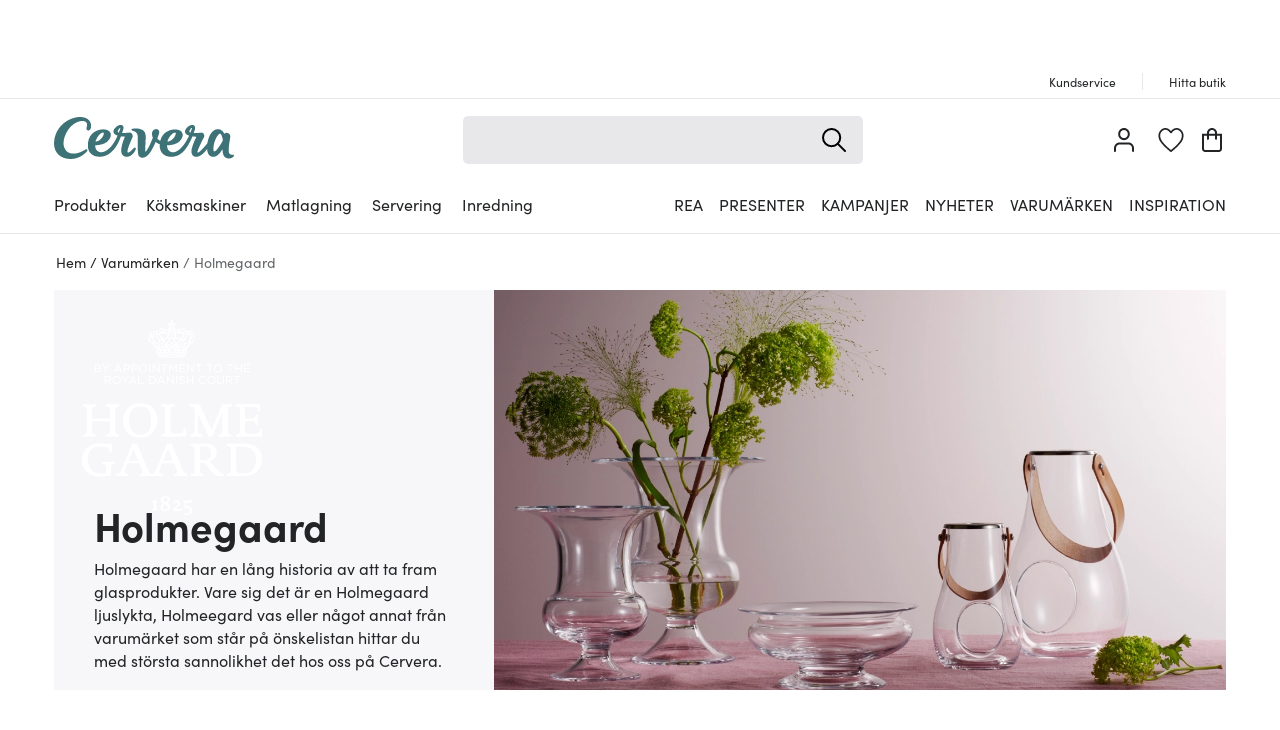

--- FILE ---
content_type: text/html; charset=utf-8
request_url: https://www.cervera.se/varumarken/holmegaard
body_size: 86538
content:
<!DOCTYPE html><html lang="se"><head><meta charSet="utf-8" data-next-head=""/><meta name="viewport" content="width=device-width" data-next-head=""/><link rel="preconnect" href="https://wDB083B57.api.esales.apptus.cloud" data-next-head=""/><link rel="preconnect" href="https://jjv48zaf.api.sanity.io" data-next-head=""/><link rel="preconnect" href="https://consent.cookiebot.com" data-next-head=""/><link rel="preconnect" href="https://www.googletagmanager.com" data-next-head=""/><link rel="preconnect" href="https://www.google-analytics.com" data-next-head=""/><link rel="preconnect" href="https://fonts.gstatic.com" data-next-head=""/><link rel="dns-prefetch" href="https://consentcdn.cookiebot.com" data-next-head=""/><link rel="dns-prefetch" href="https://analytics.tiktok.com" data-next-head=""/><link rel="dns-prefetch" href="https://static.redeal.se" data-next-head=""/><link rel="dns-prefetch" href="https://static.hotjar.com" data-next-head=""/><link rel="dns-prefetch" href="https://connect.facebook.net" data-next-head=""/><link rel="dns-prefetch" href="https://www.gstatic.com" data-next-head=""/><link rel="preload" href="/fonts/Sofia-Pro.woff2" as="font" crossorigin="anonymous" type="font/woff2" data-next-head=""/><link rel="preload" href="/fonts/Sofia-Pro-Bold.woff2" as="font" crossorigin="anonymous" type="font/woff2" data-next-head=""/><link rel="preload" href="/fonts/Austin-Semibold-Web.woff2" as="font" crossorigin="anonymous" type="font/woff2" data-next-head=""/><link rel="preload" href="/fonts/Austin-Bold-Web.woff2" as="font" crossorigin="anonymous" type="font/woff2" data-next-head=""/><link rel="apple-touch-icon" sizes="180x180" href="/favicon/apple-touch-icon.png" data-next-head=""/><link rel="icon" type="image/png" sizes="32x32" href="/favicon/favicon-32x32.png" data-next-head=""/><link rel="icon" type="image/png" sizes="16x16" href="/favicon/favicon-16x16.png" data-next-head=""/><link rel="alternate" href="https://www.cervera.no/varemerker/holmegaard" hreflang="nb-NO" data-next-head=""/><link rel="alternate" href="https://www.cervera.se/varumarken/holmegaard" hreflang="sv-SE" data-next-head=""/><link rel="alternate" href="https://www.cervera.se/varumarken/holmegaard" hreflang="x-default" data-next-head=""/><link rel="shortcut icon" href="/favicon/favicon.ico" data-next-head=""/><meta name="msapplication-TileColor" content="#000000" data-next-head=""/><meta name="msapplication-config" content="/favicon/browserconfig.xml" data-next-head=""/><meta name="theme-color" content="#000" data-next-head=""/><link rel="canonical" href="https://www.cervera.se/varumarken/holmegaard" data-next-head=""/><title data-next-head="">Holmegaard | Vaser, Ljuslykta, Lanterna i rökfärgat glas - Cervera</title><meta property="og:title" content="Holmegaard | Vaser, Ljuslykta, Lanterna i rökfärgat glas" data-next-head=""/><meta property="og:description" content="Holmegaard säljer vackra ljuslyktor i klarglas och rökfärgat glas. Finns hos Cervera." data-next-head=""/><meta name="description" content="Holmegaard säljer vackra ljuslyktor i klarglas och rökfärgat glas. Finns hos Cervera." data-next-head=""/><meta property="og:image" content="https://cdn.sanity.io/images/jjv48zaf/production/4f19aa5ca67ae2c8b8d77ead12000c695fe498eb-5609x3155.jpg?w=1200" data-next-head=""/><meta property="og:image:width" content="1200" data-next-head=""/><meta name="robots" content="index,follow" data-next-head=""/><meta property="og:url" content="https://www.cervera.se/varumarken/holmegaard" data-next-head=""/><meta property="og:site_name" content="Cervera" data-next-head=""/><meta property="og:locale" content="se" data-next-head=""/><link rel="preload" href="/_next/static/css/39d4ff34215735a3.css" as="style"/><link rel="preload" href="/_next/static/css/aa29efee483c1710.css" as="style"/><link rel="preload" href="/_next/static/css/0559350f828b923f.css" as="style"/><link rel="preload" href="/_next/static/css/c90796afd5da40a4.css" as="style"/><link rel="preload" href="/_next/static/css/2760da7c44d7ab6d.css" as="style"/><link rel="preload" href="/_next/static/css/9a5a0dda2dca6235.css" as="style"/><link rel="preload" href="/_next/static/css/3c51b27dbcacc5e1.css" as="style"/><link rel="preload" href="/_next/static/css/552cce1ba1f9bcdb.css" as="style"/><link rel="preload" href="/_next/static/css/a3c579345995f408.css" as="style"/><script id="CookiebotConfiguration" type="application/json" data-cookieconsent="ignore" data-next-head="">{
              "Frameworks": {
                "IABTCF2": {
                  "AllowedVendors": [10,13,16,28,42,45,52,58,69,76,81,104,109,132,142,157,159,172,241,253,280,285,358,511,755,965,1126],
                  "AllowedGoogleACVendors": [89]
      }
    }
  }</script><script id="google-analytics-consent" data-cookieconsent="ignore" type="text/javascript" data-next-head="">window.dataLayer = window.dataLayer || [];
        function gtag() {
          dataLayer.push(arguments)
        }
        function getCookie(name) {
          let matches = document.cookie.match(new RegExp(
            "(?:^|; )" + name.replace(/([.$?*|{}()[]\/+^])/g, '\$1') + "=([^;]*)"
          ));
          return matches ? decodeURIComponent(matches[1]) : undefined;
        }
      var cookieConsentData = getCookie('CookieConsent');
      if(!cookieConsentData){
        gtag("consent", "default", {
          ad_storage: "denied",
          ad_user_data: "denied",
          ad_personalization: "denied",
          analytics_storage: "denied",
          wait_for_update: 10000,
        });
      }else{
        let marketingCookies = cookieConsentData.search('marketing:true') !== -1;
        let performanceCookies = cookieConsentData.search('preferences:true') !== -1
        gtag("consent", "default", {
          ad_storage: marketingCookies ? "granted" :"denied",
          ad_user_data: marketingCookies ? "granted" :"denied",
          ad_personalization: marketingCookies ? "granted" :"denied",
          analytics_storage: performanceCookies ? "granted" :"denied",
          wait_for_update:10000,
        });
      }
       </script><script id="google-analytics" data-cookieconsent="ignore" data-next-head="">(function(w,d,s,l,i){w[l]=w[l]||[];w[l].push({'gtm.start':
        new Date().getTime(),event:'gtm.js'});var f=d.getElementsByTagName(s)[0],
        j=d.createElement(s),dl=l!='dataLayer'?'&l='+l:'';j.async=true;j.src=
        'https://www.googletagmanager.com/gtm.js?id='+i+dl;f.parentNode.insertBefore(j,f);
        })(window,document,'script','dataLayer', 'GTM-N54G4GV');</script><script id="gamifiera-head" data-next-head="">
  window.gmf = function() {
    (window._gmf = window._gmf || []).push(Object.values(arguments));
  };
  gmf('init', {
    merchantId: 8700,
    locale: 'sv_SE',
    customerToken: null,
  });
</script><link rel="preload" as="image" imageSrcSet="https://cdn.sanity.io/images/jjv48zaf/production/4f19aa5ca67ae2c8b8d77ead12000c695fe498eb-5609x3155.jpg?w=1300&amp;q=100&amp;fit=fillmax&amp;auto=format 1x, https://cdn.sanity.io/images/jjv48zaf/production/4f19aa5ca67ae2c8b8d77ead12000c695fe498eb-5609x3155.jpg?w=1300&amp;q=100&amp;fit=fillmax&amp;auto=format 2x" data-next-head=""/><link rel="preload" as="image" imageSrcSet="https://cdn.sanity.io/images/jjv48zaf/production/4f19aa5ca67ae2c8b8d77ead12000c695fe498eb-5609x3155.jpg?w=1320&amp;q=100&amp;fit=fillmax&amp;auto=format 1x, https://cdn.sanity.io/images/jjv48zaf/production/4f19aa5ca67ae2c8b8d77ead12000c695fe498eb-5609x3155.jpg?w=1320&amp;q=100&amp;fit=fillmax&amp;auto=format 2x" data-next-head=""/><style type="text/css">.fresnel-container{margin:0;padding:0;}
@media not all and (min-width:0px) and (max-width:959.98px){.fresnel-at-sm{display:none!important;}}
@media not all and (min-width:960px){.fresnel-at-md{display:none!important;}}
@media not all and (max-width:959.98px){.fresnel-lessThan-md{display:none!important;}}
@media not all and (min-width:960px){.fresnel-greaterThan-sm{display:none!important;}}
@media not all and (min-width:0px){.fresnel-greaterThanOrEqual-sm{display:none!important;}}
@media not all and (min-width:960px){.fresnel-greaterThanOrEqual-md{display:none!important;}}
@media not all and (min-width:0px) and (max-width:959.98px){.fresnel-between-sm-md{display:none!important;}}</style><link rel="stylesheet" href="/_next/static/css/39d4ff34215735a3.css" data-n-g=""/><link rel="stylesheet" href="/_next/static/css/aa29efee483c1710.css" data-n-p=""/><link rel="stylesheet" href="/_next/static/css/0559350f828b923f.css" data-n-p=""/><link rel="stylesheet" href="/_next/static/css/c90796afd5da40a4.css"/><link rel="stylesheet" href="/_next/static/css/2760da7c44d7ab6d.css"/><link rel="stylesheet" href="/_next/static/css/9a5a0dda2dca6235.css"/><link rel="stylesheet" href="/_next/static/css/3c51b27dbcacc5e1.css"/><link rel="stylesheet" href="/_next/static/css/552cce1ba1f9bcdb.css"/><link rel="stylesheet" href="/_next/static/css/a3c579345995f408.css"/><noscript data-n-css=""></noscript><script defer="" noModule="" src="/_next/static/chunks/polyfills-42372ed130431b0a.js"></script><script id="Cookiebot" src="https://consent.cookiebot.com/uc.js" data-cbid="bbb3707b-8ee1-4e69-984b-fb8fc01749b1" data-culture="SV" data-blockingmode="auto" type="text/javascript" data-framework="TCFv2.2" defer="" data-nscript="beforeInteractive"></script><script defer="" src="/_next/static/chunks/8790.03e98b1cede850a6.js"></script><script defer="" src="/_next/static/chunks/2017.78557d71cd49195d.js"></script><script defer="" src="/_next/static/chunks/2834.21f78365081386e3.js"></script><script defer="" src="/_next/static/chunks/2730.1ce72f6764c43d14.js"></script><script defer="" src="/_next/static/chunks/4593-26234c26d0de2147.js"></script><script defer="" src="/_next/static/chunks/2293-f51422417e4c0090.js"></script><script defer="" src="/_next/static/chunks/2400-7cfb2ab9c4230888.js"></script><script defer="" src="/_next/static/chunks/8835.5ae5a7e6ff4abbef.js"></script><script defer="" src="/_next/static/chunks/7262.13551a20fece7239.js"></script><script src="/_next/static/chunks/webpack-e0e2178e182c7b79.js" defer=""></script><script src="/_next/static/chunks/framework-3c237d1fff8232da.js" defer=""></script><script src="/_next/static/chunks/main-886e6c800c30320b.js" defer=""></script><script src="/_next/static/chunks/pages/_app-f0dd76a8d47cda36.js" defer=""></script><script src="/_next/static/chunks/300ef6fe-b2605966ff74e554.js" defer=""></script><script src="/_next/static/chunks/698-fb1002bb296dad70.js" defer=""></script><script src="/_next/static/chunks/207-98b9fb1781f18320.js" defer=""></script><script src="/_next/static/chunks/4357-c135eec66f7fb654.js" defer=""></script><script src="/_next/static/chunks/3964-745a9c3c074b5f7c.js" defer=""></script><script src="/_next/static/chunks/4044-2ee72564e10d2d52.js" defer=""></script><script src="/_next/static/chunks/1975-559cc3c31a326643.js" defer=""></script><script src="/_next/static/chunks/2752-f03f581e2ed97b0d.js" defer=""></script><script src="/_next/static/chunks/3894-6ee5fe44ea1564ae.js" defer=""></script><script src="/_next/static/chunks/3787-8bdd8381ef256de1.js" defer=""></script><script src="/_next/static/chunks/9051-e054b90bfff8e306.js" defer=""></script><script src="/_next/static/chunks/pages/%5B...slug%5D-dd19680cbc378931.js" defer=""></script><script src="/_next/static/hwj5o_e5F9TxZ6HPuxH4h/_buildManifest.js" defer=""></script><script src="/_next/static/hwj5o_e5F9TxZ6HPuxH4h/_ssgManifest.js" defer=""></script><style id="__jsx-4137677658">.wrapper.jsx-4137677658{background-color:#f7f7fa}@media screen and (min-width:960px){.wrapper.jsx-4137677658{background-color:#f7f7fa}}</style><style id="__jsx-2663891932">.title.jsx-2663891932,.description.jsx-2663891932,.readMoreButton.jsx-2663891932{color:#222426;fill:#222426}@media screen and (min-width:960px){.title.jsx-2663891932,.description.jsx-2663891932,.readMoreButton.jsx-2663891932{color:#222426;fill:#222426}}</style><style id="__jsx-2689783808">.input.jsx-2689783808{width:28px}</style><style id="__jsx-3842973774">.input.jsx-3842973774{width:40px}</style></head><body><noscript><iframe src="https://www.googletagmanager.com/ns.html?id=GTM-N54G4GV" height="0" width="0" style="display:none;visibility:hidden" aria-label="Google Tag Manager"></iframe></noscript><link rel="preload" as="image" imageSrcSet="https://cdn.sanity.io/images/jjv48zaf/production/4f19aa5ca67ae2c8b8d77ead12000c695fe498eb-5609x3155.jpg?w=1300&amp;q=100&amp;fit=fillmax&amp;auto=format 1x, https://cdn.sanity.io/images/jjv48zaf/production/4f19aa5ca67ae2c8b8d77ead12000c695fe498eb-5609x3155.jpg?w=1300&amp;q=100&amp;fit=fillmax&amp;auto=format 2x"/><link rel="preload" as="image" imageSrcSet="https://cdn.sanity.io/images/jjv48zaf/production/4f19aa5ca67ae2c8b8d77ead12000c695fe498eb-5609x3155.jpg?w=1320&amp;q=100&amp;fit=fillmax&amp;auto=format 1x, https://cdn.sanity.io/images/jjv48zaf/production/4f19aa5ca67ae2c8b8d77ead12000c695fe498eb-5609x3155.jpg?w=1320&amp;q=100&amp;fit=fillmax&amp;auto=format 2x"/><div id="__next"><a href="#main" class="styles_skipToContent__zzdmj">Hoppa vidare till huvudinnehåll</a><div class="FixedHeader_fixedHeader__l_6Ui"><div style="height:56px;color:grey;margin:4px"></div><div class="desktopOnly"><div class="TopPart_root__XyTqe"><div class="TopPart_wrapper__MP3ar container"><div tabindex="-1" class="TopPart_section__XdiqF" style="min-width:400px"><section class="UspList_oneLine__diqFi UspList_root__k9jIW"></section></div><div class="TopPart_section__XdiqF TopPart_rightSideToolBar__KjlyN"><a class="TopLink_root__Rek1V" href="https://www.cervera.se/kundservice"><span>Kundservice</span></a><a class="TopLink_root__Rek1V" href="https://www.cervera.se/hitta-butik"><span>Hitta butik</span></a></div></div></div></div></div><header class="Header_headerRoot__YeM8J Header_headerMobile__M33YK"><div class="Header_border__81VS_ Header_background__IB0yl"><div><div id="headerMiddlePart" class="MiddlePart_root__HNDQ5 container"><div class="ToolsMenu_renderOnMobile__q3HAw"><div class="ToolsMenu_loginBadgeWrapper__uPYmB"><button aria-label="Logga in" type="button" class="Badge_root__EUEOW Badge_badge__EQt8a LoginBadge_badgeClass__tuhpE" tabindex="0"><svg xmlns="http://www.w3.org/2000/svg" width="20" height="24" class="Badge_svg__z6DK5"><path d="M9.973 12.175c3.206 0 5.805-2.725 5.805-6.087S13.179 0 9.973 0 4.168 2.726 4.168 6.088c.004 3.36 2.601 6.084 5.805 6.087m0-10.158c2.144 0 3.882 1.822 3.882 4.071s-1.738 4.071-3.882 4.071-3.882-1.823-3.882-4.071C6.094 3.841 7.83 2.02 9.973 2.017m4.332 12.389H5.721C2.563 14.409.004 17.093 0 20.405v2.587C0 23.549.43 24 .962 24c.531 0 .961-.451.961-1.008v-2.587c.003-2.198 1.702-3.98 3.798-3.982h8.584c2.096.002 3.795 1.784 3.798 3.982v2.587c0 .557.43 1.008.961 1.008s.962-.451.962-1.008v-2.587c-.004-3.312-2.563-5.996-5.721-5.999"></path></svg></button></div><a class="WishlistBadge_root__jbW8w" href="https://www.cervera.se/onskelista"><span class="Badge_root__EUEOW Badge_badge__EQt8a WishlistBadge_root__jbW8w" tabindex="0" role="link" aria-label="Önskelista"><svg xmlns="http://www.w3.org/2000/svg" viewBox="0 0 270 258" class="Badge_svg__z6DK5 WishlistBadge_wishlistHeart__n8PJ0"><path d="M134.49 258c-2.24 0-4.47-.74-6.34-2.22-24-19.02-45.87-38.62-65.02-58.25-43.32-44.4-53.65-66.96-58.04-83.18-3.2-11.82-9.85-36.43.39-62.92C7.05 47.37 21.9 11.47 58.86 2.22A70 70 0 0 1 75.82.14c20.21 0 41.59 12.06 58.71 32.74C149.03 15.71 170.58 0 194.26 0c5.71 0 11.39.7 16.88 2.07 36.95 9.25 51.81 45.15 53.38 49.21 10.24 26.49 3.59 51.09.39 62.92-4.39 16.22-14.72 38.79-58.03 83.19-17.57 18.01-39.18 37.11-66.06 58.4-1.86 1.48-4.1 2.22-6.33 2.22ZM75.82 18.7c-4.22 0-8.42.51-12.48 1.53C35.42 27.22 23.94 55 22.72 58.15c-8.04 20.8-2.87 39.92.22 51.34 6.71 24.79 30.76 51.86 53.4 75.06 17.24 17.67 36.78 35.33 58.15 52.58 23.88-19.15 43.28-36.44 59.17-52.73 40.34-41.35 49.63-61.15 53.4-75.06 3.09-11.42 8.26-30.54.22-51.34-1.22-3.14-12.7-30.93-40.62-37.92-4.02-1.01-8.2-1.52-12.4-1.52-16.99 0-37.16 13.28-51.38 33.83a10.22 10.22 0 0 1-8.39 4.41c-3.35 0-6.48-1.65-8.39-4.42C108.94 27.54 88.88 18.7 75.83 18.7Z"></path></svg></span></a></div><div class="MiddlePart_logoWrapper__j5asr"><div class="CerveraLogo_root__X9Gwo"><a aria-label="Home page" href="https://www.cervera.se/"><span><svg xmlns="http://www.w3.org/2000/svg" viewBox="0 0 850.4 197" class="CerveraLogo_logo__KDc0t"><g fill="#5a5c66"><path d="M158.6 62.6c6.2 2.4 11.4-2 13.5-6.4 4.3-8.6 3.6-21.3.7-28.7-5.2-13.3-17.1-23.8-37.3-26.6-35.9-5-70.7 12.7-89.6 28.2C23.9 47.2 0 80.2 0 124.1c0 43 29.8 72.6 78.1 72.9 44.2.2 71.7-29.5 75.7-34.2 1.7-2 5.7-7 3.3-10-2.4-2.9-5.9-1.8-11.7 1.7-25.6 15.7-48.8 20.5-69.8 15-19.5-5.1-40.8-30.6-25.6-76 17.9-53.4 59.4-75.3 84.1-74.9 5.2.1 11.8.5 17.1 5.3 6 5.5 6.4 15.5 3.7 22.4-2.2 5.3-4 13.3 3.7 16.3"></path><path d="M371.7 150.9c-15.3 16.5-20.8 16.9-23.2 15.5-2.7-1.5-1-12.4 3.2-24.8 3.8-11.2 14.3-36.1 17-41.8 2.3-4.9 4-8.9 3.2-12.2-1.4-5.6-5.3-15.3-13.8-14.7-9.1.7-25.6 3-36.6 2.3 1.2-3.3 4.4-12.2 6-18.7 4.1-17.2-7.8-22.3-20.4-18-11.1 3.2-26 17.2-26.1 29.9 0 7.5 4.4 14.1 19.4 18.7-9.6 22.2-28.1 58.4-58.6 73.3-2.5 1.2-26.7 13.7-41.8-6.6-3.2-4.4-6.2-14.6-5.4-21.5 27.6 0 48.3-8.4 59.1-18.9 25.8-25.2 17.6-55.1-21.2-55.5-22.2-.2-67.8 12.5-72.5 66.9-5.6 64.4 55.8 70 89.4 54.1 29.9-14.2 51.9-46 66.9-88.2 3.8.5 11.6 1.1 16.9 1.2.7 0 1.6 1 1.2 1.9-4.5 11.4-12.4 28.2-16.3 53.2-2.6 16.5 1.2 33.1 15.5 37.8 23.4 7.7 42-12.2 49.2-26 1.8-3.4 5.8-12 2.4-14.6-4.3-3.3-10.4 3.4-13.5 6.7M217.8 79.7c4.4-3.5 12.4-9 16.5-5.8 3.6 2.8-2.6 15.5-4.5 18.7-8.2 14.4-23.1 22.7-34 23 1.4-8 10.6-26.8 22-35.9m95.4-25.2c-2.1 7.1-4.4 12.9-7 18.8-10.2-2.1-2.4-13.8 2.7-19.6 3.2-3.6 5.9-4.5 4.3.8M850.3 178.9c-.6-2.1-2.5-2.3-4.1-2.3-5 0-10.5.8-14.6-2-4.3-3-5.4-8.8-5.9-13.6-.8-9.9.6-22.9 2.4-37.3 1-7.7 5.4-29.6 5-33.5-1-10.2-11.1-19.2-22.2-14.9-2.3.9-4.3 2.1-6.3 3.4C793 54 770.7 52.8 755.5 63.1c-21.9 15-29.5 49.2-30.3 58-.2 2.2-3.2 5.4-5.2 7.9-6.2 7.6-34.7 41.6-41.4 37.1-2.5-1.7 1.4-11.4 6.7-23.8 4.8-11.2 17.5-36.5 20.6-42.2 2.7-4.9 4.8-8.9 4.3-12.2-.9-5.6-4-15.3-12.6-14.7-9.2.7-27.2 2.9-37.6 2.1 1.2-3.3 4.4-12 6-18.5 4.1-17.2-8.4-22.3-21-18-11 3.2-25.9 17.2-25.9 29.9 0 7.5 4.7 14.6 19.4 18.7-11 22.6-30.5 58.8-58.6 73.3-2.5 1.3-25 13.7-40.1-6.6-3.2-4.4-6.2-14.6-5.4-21.5 27.6 0 48.3-8.4 59.1-18.9 25.8-25.2 17.6-55.1-21.2-55.5-20.2-.2-59.7 10.3-70.2 53.1-2.5-.8-4.9-1.9-7.1-3.4-3.1-2.2-5.6-5.2-6.9-8.7 3.1-6.5 9.6-21.3 9.1-29.1-.6-9.3-7.7-14.6-16.9-13.1-19.7 3.2-20.4 24.6-13.2 40.2-1.2 3.1-15.9 39.3-25.3 54.1-5.3 8.4-8.3 11.8-10 10.6-2.2-1.5-1-11.5-.6-20.1.2-5.6 1.6-30.5 2-43.2.4-12.6-.3-29.3-14.7-37.3-14.1-7.8-29.7-8.7-44.4-6.8-4.4.6-8.7 2.7-8.5 5.3.2 1.7 2 3.6 8.3 5.5 8.2 2.5 19.3 6.8 21.6 22.5 2 13.7-1.3 70.8 2.3 87.2 1.9 8.8 7.9 15.7 18.4 16 8.3.2 17.9-2 28.6-13.4 6.1-6.5 11.9-14.5 15.4-20.6 8-13.8 14.1-26.3 20.3-40.2 2.8 2.5 5.8 4.6 8.9 6.3 2.7 1.5 6.5 3.6 10.2 4.5-3.9 62.1 54.7 67.4 87.9 51.7 29.9-14.2 50.1-49.9 67-88.5 3.9.7 11.9 1.6 16.7 1.5.7 0 1.5 1 1 1.9-6 12.4-14.5 28.4-20.9 53.5-4.2 16.5-1.4 32.8 12.3 37.8 10 3.7 26.7.3 44.1-17.1 2.3-2.3 11.1-11.1 15.8-18.2 0 11.5 4.8 23.4 9.2 28.1 9 9.9 22.1 10.5 32.8 5.5 15.9-7.4 26.4-26.7 29.6-31.9.8-1.3 1.3-.4 1.4.6 0 2.9 0 5.1.2 8 1.5 20.5 10 30.2 23 33.4 11.7 2.8 29.1-3 30.8-13-.1-.8-.1-1.4-.2-2M557.8 79.7c3.1-2.6 12.4-9 16.5-5.8 3.6 2.8-2.6 15.5-4.5 18.7-8.2 14.4-23.1 22.7-34 23 1.4-8.7 9.6-25.6 22-35.9m93.7-25.2c-2 7.1-4.4 12.7-7 18.6-10.5-2.1-2.4-13.6 2.7-19.4 3.2-3.6 5.5-3.4 4.3.8m144.2 60.1c-7.5 13.5-14 22.9-20.7 31.7-4.2 5.5-12.7 16.6-17.9 15.1-6.4-1.9-3.9-21.6-1.7-32.1 2.8-13.6 9.7-34.9 22.3-47.8 7.4-7.6 11.8-1.3 14.9 6.4 2.2 5.5 4.2 12.5 5 18.3.2 1.7-.1 5.2-1.9 8.4"></path></g></svg></span></a></div></div><div class="MiddlePart_renderOnDesktop__mFrB0 MiddlePart_searchWrapper__ROx9w"><div class="SearchBlock_root__n_jYG"><form class="SearchInput_root__rF7r6" role="search" action=""><div class="SearchInput_inputWrapper__uKqpq"><input aria-label="" placeholder="" type="search" spellCheck="false" class="SearchInput_input__5kqUI" tabindex="0" value=""/><div class="SearchInput_clearBtnWrapper__cEn0w SearchInput_hide__a_ceQ"><svg xmlns="http://www.w3.org/2000/svg" width="20" height="20"><path fill="transparent" stroke="#000" stroke-linecap="round" stroke-linejoin="round" stroke-width="2" d="m1.042 1.042 17.909 17.909m0-17.909L1.042 18.951"></path></svg></div><div class="SearchInput_searchIconWrapper__MUTvG" aria-label="Sök" role="button" tabindex="-1"><svg xmlns="http://www.w3.org/2000/svg" width="24" height="24"><g fill="transparent" stroke="#222426" stroke-width="2.008"><path stroke-linecap="round" stroke-linejoin="round" d="m15.696 15.696 7.3 7.3"></path><path stroke-miterlimit="1.004" d="M1.004 9.611a8.607 8.607 0 1 1 17.214 0 8.607 8.607 0 0 1-17.214 0Z"></path></g></svg></div></div></form></div></div><div class="MiddlePart_toolsMenu__m_go_"><div class="ToolsMenu_renderOnMobile__q3HAw"><button aria-label="Varukorg" type="button" class="Badge_root__EUEOW Badge_badge__EQt8a" tabindex="0"><svg xmlns="http://www.w3.org/2000/svg" width="20" height="24" class="Badge_svg__z6DK5"><path d="M19.995 5.823H15.05v-.702C15.05 2.293 12.789 0 10 0S4.95 2.293 4.95 5.121v.702H.996L0 5.828v14.957C0 22.559 1.417 23.998 3.166 24h13.669C18.584 23.998 20 22.559 20 20.785V6.832ZM6.931 5.121a3.12 3.12 0 0 1 1.52-2.74 3.03 3.03 0 0 1 3.099 0 3.12 3.12 0 0 1 1.52 2.74v.702H6.931Zm11.092 15.664a1.196 1.196 0 0 1-1.185 1.203H3.166a1.195 1.195 0 0 1-1.186-1.203V7.831h2.969v3.012a1 1 0 0 0 .991 1.004c.547 0 .99-.45.99-1.004V7.831h6.139v3.012a.997.997 0 0 0 .99.974 1 1 0 0 0 .99-.974V7.831h2.969Z"></path></svg></button><div style="visibility:hidden" class="CerveraDrawer_drawer__HjPic MiniBasket_miniBasketDrawer__GI4xg"><div class="CerveraDrawer_overlay__jePrS MiniBasket_miniBasketOverlay__DUgTF" aria-label="Close menu" role="button" tabindex="-1"></div><div style="transform:translateX(0px)" class="CerveraDrawer_contentWrapper__hpGPG MiniBasket_miniBasket__1ayW3"><div class="MiniBasket_title__Sh034"><svg xmlns="http://www.w3.org/2000/svg" width="20" height="24"><path d="M19.995 5.823H15.05v-.702C15.05 2.293 12.789 0 10 0S4.95 2.293 4.95 5.121v.702H.996L0 5.828v14.957C0 22.559 1.417 23.998 3.166 24h13.669C18.584 23.998 20 22.559 20 20.785V6.832ZM6.931 5.121a3.12 3.12 0 0 1 1.52-2.74 3.03 3.03 0 0 1 3.099 0 3.12 3.12 0 0 1 1.52 2.74v.702H6.931Zm11.092 15.664a1.196 1.196 0 0 1-1.185 1.203H3.166a1.195 1.195 0 0 1-1.186-1.203V7.831h2.969v3.012a1 1 0 0 0 .991 1.004c.547 0 .99-.45.99-1.004V7.831h6.139v3.012a.997.997 0 0 0 .99.974 1 1 0 0 0 .99-.974V7.831h2.969Z"></path></svg><p>Varukorg<span>(<!-- -->0 produkter<!-- -->)</span></p></div><div class="MiniBasket_miniBasketContentWrapper__VfPYg MiniBasket_emptyMiniBasketContentWrapper__Gggq0"><div class="MiniBasket_emptyMiniBasketWrapper__g79kY"><svg xmlns="http://www.w3.org/2000/svg" width="20" height="24"><path d="M19.995 5.823H15.05v-.702C15.05 2.293 12.789 0 10 0S4.95 2.293 4.95 5.121v.702H.996L0 5.828v14.957C0 22.559 1.417 23.998 3.166 24h13.669C18.584 23.998 20 22.559 20 20.785V6.832ZM6.931 5.121a3.12 3.12 0 0 1 1.52-2.74 3.03 3.03 0 0 1 3.099 0 3.12 3.12 0 0 1 1.52 2.74v.702H6.931Zm11.092 15.664a1.196 1.196 0 0 1-1.185 1.203H3.166a1.195 1.195 0 0 1-1.186-1.203V7.831h2.969v3.012a1 1 0 0 0 .991 1.004c.547 0 .99-.45.99-1.004V7.831h6.139v3.012a.997.997 0 0 0 .99.974 1 1 0 0 0 .99-.974V7.831h2.969Z"></path></svg><p>Din varukorg är tom</p></div></div></div></div><span class="MobileMenuBadge_paper__DUFQa Badge_badge__EQt8a"><svg xmlns="http://www.w3.org/2000/svg" width="22.917" height="20" class="glyph" data-icon="mobile-menu"><path fill="transparent" stroke="#000" stroke-linecap="round" stroke-linejoin="round" stroke-width="2" d="M1.042 1.042H21.91M1.042 9.996H21.91M1.042 18.951H21.91"></path></svg></span></div><div class="ToolsMenu_renderOnDesktop__6UG9O"><span class="ToolsMenu_loginBadgeWrapper__uPYmB"><button aria-label="Logga in" type="button" class="Badge_root__EUEOW Badge_badge__EQt8a LoginBadge_badgeClass__tuhpE" tabindex="0"><svg xmlns="http://www.w3.org/2000/svg" width="20" height="24" class="Badge_svg__z6DK5"><path d="M9.973 12.175c3.206 0 5.805-2.725 5.805-6.087S13.179 0 9.973 0 4.168 2.726 4.168 6.088c.004 3.36 2.601 6.084 5.805 6.087m0-10.158c2.144 0 3.882 1.822 3.882 4.071s-1.738 4.071-3.882 4.071-3.882-1.823-3.882-4.071C6.094 3.841 7.83 2.02 9.973 2.017m4.332 12.389H5.721C2.563 14.409.004 17.093 0 20.405v2.587C0 23.549.43 24 .962 24c.531 0 .961-.451.961-1.008v-2.587c.003-2.198 1.702-3.98 3.798-3.982h8.584c2.096.002 3.795 1.784 3.798 3.982v2.587c0 .557.43 1.008.961 1.008s.962-.451.962-1.008v-2.587c-.004-3.312-2.563-5.996-5.721-5.999"></path></svg></button></span><a class="WishlistBadge_root__jbW8w" href="https://www.cervera.se/onskelista"><span class="Badge_root__EUEOW Badge_badge__EQt8a WishlistBadge_root__jbW8w" tabindex="0" role="link" aria-label="Önskelista"><svg xmlns="http://www.w3.org/2000/svg" viewBox="0 0 270 258" class="Badge_svg__z6DK5 WishlistBadge_wishlistHeart__n8PJ0"><path d="M134.49 258c-2.24 0-4.47-.74-6.34-2.22-24-19.02-45.87-38.62-65.02-58.25-43.32-44.4-53.65-66.96-58.04-83.18-3.2-11.82-9.85-36.43.39-62.92C7.05 47.37 21.9 11.47 58.86 2.22A70 70 0 0 1 75.82.14c20.21 0 41.59 12.06 58.71 32.74C149.03 15.71 170.58 0 194.26 0c5.71 0 11.39.7 16.88 2.07 36.95 9.25 51.81 45.15 53.38 49.21 10.24 26.49 3.59 51.09.39 62.92-4.39 16.22-14.72 38.79-58.03 83.19-17.57 18.01-39.18 37.11-66.06 58.4-1.86 1.48-4.1 2.22-6.33 2.22ZM75.82 18.7c-4.22 0-8.42.51-12.48 1.53C35.42 27.22 23.94 55 22.72 58.15c-8.04 20.8-2.87 39.92.22 51.34 6.71 24.79 30.76 51.86 53.4 75.06 17.24 17.67 36.78 35.33 58.15 52.58 23.88-19.15 43.28-36.44 59.17-52.73 40.34-41.35 49.63-61.15 53.4-75.06 3.09-11.42 8.26-30.54.22-51.34-1.22-3.14-12.7-30.93-40.62-37.92-4.02-1.01-8.2-1.52-12.4-1.52-16.99 0-37.16 13.28-51.38 33.83a10.22 10.22 0 0 1-8.39 4.41c-3.35 0-6.48-1.65-8.39-4.42C108.94 27.54 88.88 18.7 75.83 18.7Z"></path></svg></span></a><button aria-label="Varukorg" type="button" class="Badge_root__EUEOW Badge_badge__EQt8a" tabindex="0"><svg xmlns="http://www.w3.org/2000/svg" width="20" height="24" class="Badge_svg__z6DK5"><path d="M19.995 5.823H15.05v-.702C15.05 2.293 12.789 0 10 0S4.95 2.293 4.95 5.121v.702H.996L0 5.828v14.957C0 22.559 1.417 23.998 3.166 24h13.669C18.584 23.998 20 22.559 20 20.785V6.832ZM6.931 5.121a3.12 3.12 0 0 1 1.52-2.74 3.03 3.03 0 0 1 3.099 0 3.12 3.12 0 0 1 1.52 2.74v.702H6.931Zm11.092 15.664a1.196 1.196 0 0 1-1.185 1.203H3.166a1.195 1.195 0 0 1-1.186-1.203V7.831h2.969v3.012a1 1 0 0 0 .991 1.004c.547 0 .99-.45.99-1.004V7.831h6.139v3.012a.997.997 0 0 0 .99.974 1 1 0 0 0 .99-.974V7.831h2.969Z"></path></svg></button><div style="visibility:hidden" class="CerveraDrawer_drawer__HjPic MiniBasket_miniBasketDrawer__GI4xg"><div class="CerveraDrawer_overlay__jePrS MiniBasket_miniBasketOverlay__DUgTF" aria-label="Close menu" role="button" tabindex="-1"></div><div style="transform:translateX(0px)" class="CerveraDrawer_contentWrapper__hpGPG MiniBasket_miniBasket__1ayW3"><div class="MiniBasket_title__Sh034"><svg xmlns="http://www.w3.org/2000/svg" width="20" height="24"><path d="M19.995 5.823H15.05v-.702C15.05 2.293 12.789 0 10 0S4.95 2.293 4.95 5.121v.702H.996L0 5.828v14.957C0 22.559 1.417 23.998 3.166 24h13.669C18.584 23.998 20 22.559 20 20.785V6.832ZM6.931 5.121a3.12 3.12 0 0 1 1.52-2.74 3.03 3.03 0 0 1 3.099 0 3.12 3.12 0 0 1 1.52 2.74v.702H6.931Zm11.092 15.664a1.196 1.196 0 0 1-1.185 1.203H3.166a1.195 1.195 0 0 1-1.186-1.203V7.831h2.969v3.012a1 1 0 0 0 .991 1.004c.547 0 .99-.45.99-1.004V7.831h6.139v3.012a.997.997 0 0 0 .99.974 1 1 0 0 0 .99-.974V7.831h2.969Z"></path></svg><p>Varukorg<span>(<!-- -->0 produkter<!-- -->)</span></p></div><div class="MiniBasket_miniBasketContentWrapper__VfPYg MiniBasket_emptyMiniBasketContentWrapper__Gggq0"><div class="MiniBasket_emptyMiniBasketWrapper__g79kY"><svg xmlns="http://www.w3.org/2000/svg" width="20" height="24"><path d="M19.995 5.823H15.05v-.702C15.05 2.293 12.789 0 10 0S4.95 2.293 4.95 5.121v.702H.996L0 5.828v14.957C0 22.559 1.417 23.998 3.166 24h13.669C18.584 23.998 20 22.559 20 20.785V6.832ZM6.931 5.121a3.12 3.12 0 0 1 1.52-2.74 3.03 3.03 0 0 1 3.099 0 3.12 3.12 0 0 1 1.52 2.74v.702H6.931Zm11.092 15.664a1.196 1.196 0 0 1-1.185 1.203H3.166a1.195 1.195 0 0 1-1.186-1.203V7.831h2.969v3.012a1 1 0 0 0 .991 1.004c.547 0 .99-.45.99-1.004V7.831h6.139v3.012a.997.997 0 0 0 .99.974 1 1 0 0 0 .99-.974V7.831h2.969Z"></path></svg><p>Din varukorg är tom</p></div></div></div></div></div></div></div></div></div><div class="Header_background__IB0yl Header_toolbarWrapper__TyJL3 Header_withoutUps___3CED"><div class="Navigation_root__mTaH2 container"><div class="Navigation_items__PbNVe"><div class="NavItem_root__ckpMj"><div><a tabindex="-1" href="https://www.cervera.se/produkter"><span tabindex="0" class="NavItem_headerLink__FNr0M NavItem_positionLeft__A1H1u">Produkter</span></a></div></div><div class="NavItem_root__ckpMj"><div><div><span class="NavItem_headerLink__FNr0M NavItem_positionLeft__A1H1u" aria-controls="Köksmaskiner-expandable-menu" tabindex="0">Köksmaskiner</span></div></div></div><div class="NavItem_root__ckpMj"><div><div><span class="NavItem_headerLink__FNr0M NavItem_positionLeft__A1H1u" aria-controls="Matlagning-expandable-menu" tabindex="0">Matlagning</span></div></div></div><div class="NavItem_root__ckpMj"><div><div><span class="NavItem_headerLink__FNr0M NavItem_positionLeft__A1H1u" aria-controls="Servering-expandable-menu" tabindex="0">Servering</span></div></div></div><div class="NavItem_root__ckpMj"><div><div><span class="NavItem_headerLink__FNr0M NavItem_positionLeft__A1H1u" aria-controls="Inredning-expandable-menu" tabindex="0">Inredning</span></div></div></div></div><div class="Navigation_items__PbNVe"><div class="NavItem_root__ckpMj"><div><a tabindex="-1" href="https://www.cervera.se/rea"><span tabindex="0" class="NavItem_headerLink__FNr0M NavItem_uppercase__ct0NA">REA</span></a></div></div><div class="NavItem_root__ckpMj"><div><a tabindex="-1" href="https://www.cervera.se/presenter"><span tabindex="0" class="NavItem_headerLink__FNr0M NavItem_uppercase__ct0NA">Presenter</span></a></div></div><div class="NavItem_root__ckpMj"><div><a tabindex="-1" href="https://www.cervera.se/kampanjer"><span tabindex="0" class="NavItem_headerLink__FNr0M NavItem_uppercase__ct0NA">Kampanjer</span></a></div></div><div class="NavItem_root__ckpMj"><div><a tabindex="-1" href="https://www.cervera.se/produkter/nyheter"><span tabindex="0" class="NavItem_headerLink__FNr0M NavItem_uppercase__ct0NA">Nyheter</span></a></div></div><div class="NavItem_root__ckpMj"><div><a tabindex="-1" href="https://www.cervera.se/varumarken"><span tabindex="0" class="NavItem_headerLink__FNr0M NavItem_uppercase__ct0NA">Varumärken</span></a></div></div><div class="NavItem_root__ckpMj"><div><a tabindex="-1" href="https://www.cervera.se/inspiration"><span tabindex="0" class="NavItem_headerLink__FNr0M NavItem_uppercase__ct0NA">Inspiration</span></a></div></div></div></div><div class="Navigation_position__cia9e" id="expandable-menu"></div></div></header><div class="container" id="triggerbee-placeholder-under-menu" style="max-width:1320px"></div><div class="container BreadcrumbsView_wrapper__P4uSp"><div class="BreadcrumbsView_breadcrumbsWrapper__JgEGR"><ol itemScope="" itemType="http://schema.org/BreadcrumbList" class="BreadcrumbsView_articleBreadcrumbsWrapper__ujtSo BreadcrumbsView_breadcrumbsListWrapper__Xpxf1"><li itemProp="itemListElement" itemScope="" itemType="http://schema.org/ListItem"><a itemProp="item" class="Breadcrumb_breadcrumb__osHek BreadcrumbsView_breadcrumbsGeneral__eIQAa Breadcrumb_first__It9YS" tabindex="0" href="https://www.cervera.se/"><span itemProp="name">Hem</span><meta itemProp="position" content="1"/></a></li><li itemProp="itemListElement" itemScope="" itemType="http://schema.org/ListItem"><a itemProp="item" class="Breadcrumb_breadcrumb__osHek BreadcrumbsView_breadcrumbsGeneral__eIQAa" tabindex="0" href="https://www.cervera.se/varumarken"><span class="Breadcrumb_slash__g7okN">/</span><span itemProp="name">Varumärken</span><meta itemProp="position" content="2"/></a></li><li itemProp="itemListElement" itemScope="" itemType="http://schema.org/ListItem"><a itemProp="item" class="Breadcrumb_breadcrumb__osHek BreadcrumbsView_breadcrumbsGeneral__eIQAa Breadcrumb_last__XWJ3Y" tabindex="0" href="https://www.cervera.se/varumarken/holmegaard"><span class="Breadcrumb_slash__g7okN">/</span><span itemProp="name">Holmegaard</span><meta itemProp="position" content="3"/></a></li></ol></div></div><main id="main"><section><div class="jsx-2663891932 jsx-4137677658 container"><div class="jsx-2663891932 jsx-4137677658 wrapper HeadingBlock_root__k3dcg"><div class="jsx-2663891932 jsx-4137677658 HeadingBlock_contentWrapper__FFx1l"><h1 class="jsx-2663891932 jsx-4137677658 HeadingBlock_title__1Dg0z title">Holmegaard</h1><div class="fresnel-container fresnel-greaterThanOrEqual-md fresnel-_R_2icqt4m_"><div class=""><div class="PortableText_root__4aS0x"><div class="BlockComponents_normal__UKi36 BlockComponents_sofia__6BuxK HeadingBlockDescription_fontSize__WmI5c HeadingBlockDescription_normalSize__6vV7v fullWidth">Holmegaard har en lång historia av att ta fram glasprodukter. Vare sig det är en Holmegaard ljuslykta, Holmeegard vas eller något annat från varumärket som står på önskelistan hittar du med största sannolikhet det hos oss på Cervera.</div></div></div></div><div class="fresnel-container fresnel-at-sm fresnel-_R_4icqt4m_"><div class="description HeadingBlockDescription_clamped__hGL6h"><div class="PortableText_root__4aS0x"><div class="BlockComponents_normal__UKi36 BlockComponents_sofia__6BuxK HeadingBlockDescription_fontSize__WmI5c fullWidth">Holmegaard har en lång historia av att ta fram glasprodukter. Vare sig det är en Holmegaard ljuslykta, Holmeegard vas eller något annat från varumärket som står på önskelistan hittar du med största sannolikhet det hos oss på Cervera.</div></div></div></div><div class="fresnel-container fresnel-greaterThanOrEqual-md fresnel-_R_12cqt4m_ HeadingBlock_brandLogoWrapper__f4yDM HeadingBlock_left__qKx51"><div class="jsx-2663891932 jsx-4137677658 HeadingBlock_imageWrapper__qQXA8"><img alt="" loading="lazy" decoding="async" data-nimg="fill" style="position:absolute;height:100%;width:100%;left:0;top:0;right:0;bottom:0;color:transparent" sizes="50vw" srcSet="https://cdn.sanity.io/images/jjv48zaf/production/68e54e25e526bdcea7fe915b501392fd06c4eacd-922x1000.png?w=384&amp;q=75&amp;fit=fillmax&amp;auto=format 384w, https://cdn.sanity.io/images/jjv48zaf/production/68e54e25e526bdcea7fe915b501392fd06c4eacd-922x1000.png?w=400&amp;q=75&amp;fit=fillmax&amp;auto=format 400w, https://cdn.sanity.io/images/jjv48zaf/production/68e54e25e526bdcea7fe915b501392fd06c4eacd-922x1000.png?w=416&amp;q=75&amp;fit=fillmax&amp;auto=format 416w, https://cdn.sanity.io/images/jjv48zaf/production/68e54e25e526bdcea7fe915b501392fd06c4eacd-922x1000.png?w=432&amp;q=75&amp;fit=fillmax&amp;auto=format 432w, https://cdn.sanity.io/images/jjv48zaf/production/68e54e25e526bdcea7fe915b501392fd06c4eacd-922x1000.png?w=448&amp;q=75&amp;fit=fillmax&amp;auto=format 448w, https://cdn.sanity.io/images/jjv48zaf/production/68e54e25e526bdcea7fe915b501392fd06c4eacd-922x1000.png?w=464&amp;q=75&amp;fit=fillmax&amp;auto=format 464w, https://cdn.sanity.io/images/jjv48zaf/production/68e54e25e526bdcea7fe915b501392fd06c4eacd-922x1000.png?w=496&amp;q=75&amp;fit=fillmax&amp;auto=format 496w, https://cdn.sanity.io/images/jjv48zaf/production/68e54e25e526bdcea7fe915b501392fd06c4eacd-922x1000.png?w=512&amp;q=75&amp;fit=fillmax&amp;auto=format 512w, https://cdn.sanity.io/images/jjv48zaf/production/68e54e25e526bdcea7fe915b501392fd06c4eacd-922x1000.png?w=528&amp;q=75&amp;fit=fillmax&amp;auto=format 528w, https://cdn.sanity.io/images/jjv48zaf/production/68e54e25e526bdcea7fe915b501392fd06c4eacd-922x1000.png?w=640&amp;q=75&amp;fit=fillmax&amp;auto=format 640w, https://cdn.sanity.io/images/jjv48zaf/production/68e54e25e526bdcea7fe915b501392fd06c4eacd-922x1000.png?w=750&amp;q=75&amp;fit=fillmax&amp;auto=format 750w, https://cdn.sanity.io/images/jjv48zaf/production/68e54e25e526bdcea7fe915b501392fd06c4eacd-922x1000.png?w=828&amp;q=75&amp;fit=fillmax&amp;auto=format 828w, https://cdn.sanity.io/images/jjv48zaf/production/68e54e25e526bdcea7fe915b501392fd06c4eacd-922x1000.png?w=1080&amp;q=75&amp;fit=fillmax&amp;auto=format 1080w, https://cdn.sanity.io/images/jjv48zaf/production/68e54e25e526bdcea7fe915b501392fd06c4eacd-922x1000.png?w=1200&amp;q=75&amp;fit=fillmax&amp;auto=format 1200w, https://cdn.sanity.io/images/jjv48zaf/production/68e54e25e526bdcea7fe915b501392fd06c4eacd-922x1000.png?w=1920&amp;q=75&amp;fit=fillmax&amp;auto=format 1920w, https://cdn.sanity.io/images/jjv48zaf/production/68e54e25e526bdcea7fe915b501392fd06c4eacd-922x1000.png?w=2048&amp;q=75&amp;fit=fillmax&amp;auto=format 2048w" src="https://cdn.sanity.io/images/jjv48zaf/production/68e54e25e526bdcea7fe915b501392fd06c4eacd-922x1000.png?w=2048&amp;q=75&amp;fit=fillmax&amp;auto=format"/></div></div></div><div class="fresnel-container fresnel-at-sm fresnel-_R_4cqt4m_ HeadingBlock_backgroundWrapper__7rWfP"><img alt="Holmegaard lyktor och vaser i glas " width="1300" height="3155" decoding="async" data-nimg="1" style="color:transparent;background-size:cover;background-position:50% 50%;background-repeat:no-repeat;background-image:url(&quot;data:image/svg+xml;charset=utf-8,%3Csvg xmlns=&#x27;http://www.w3.org/2000/svg&#x27; viewBox=&#x27;0 0 1300 3155&#x27;%3E%3Cfilter id=&#x27;b&#x27; color-interpolation-filters=&#x27;sRGB&#x27;%3E%3CfeGaussianBlur stdDeviation=&#x27;20&#x27;/%3E%3CfeColorMatrix values=&#x27;1 0 0 0 0 0 1 0 0 0 0 0 1 0 0 0 0 0 100 -1&#x27; result=&#x27;s&#x27;/%3E%3CfeFlood x=&#x27;0&#x27; y=&#x27;0&#x27; width=&#x27;100%25&#x27; height=&#x27;100%25&#x27;/%3E%3CfeComposite operator=&#x27;out&#x27; in=&#x27;s&#x27;/%3E%3CfeComposite in2=&#x27;SourceGraphic&#x27;/%3E%3CfeGaussianBlur stdDeviation=&#x27;20&#x27;/%3E%3C/filter%3E%3Cimage width=&#x27;100%25&#x27; height=&#x27;100%25&#x27; x=&#x27;0&#x27; y=&#x27;0&#x27; preserveAspectRatio=&#x27;none&#x27; style=&#x27;filter: url(%23b);&#x27; href=&#x27;[data-uri]&#x27;/%3E%3C/svg%3E&quot;)" srcSet="https://cdn.sanity.io/images/jjv48zaf/production/4f19aa5ca67ae2c8b8d77ead12000c695fe498eb-5609x3155.jpg?w=1300&amp;q=100&amp;fit=fillmax&amp;auto=format 1x, https://cdn.sanity.io/images/jjv48zaf/production/4f19aa5ca67ae2c8b8d77ead12000c695fe498eb-5609x3155.jpg?w=1300&amp;q=100&amp;fit=fillmax&amp;auto=format 2x" src="https://cdn.sanity.io/images/jjv48zaf/production/4f19aa5ca67ae2c8b8d77ead12000c695fe498eb-5609x3155.jpg?w=1300&amp;q=100&amp;fit=fillmax&amp;auto=format"/></div><div class="fresnel-container fresnel-greaterThanOrEqual-md fresnel-_R_6cqt4m_ HeadingBlock_backgroundWrapper__7rWfP"><img alt="Holmegaard lyktor och vaser i glas " width="1320" height="3155" decoding="async" data-nimg="1" style="color:transparent;background-size:cover;background-position:50% 50%;background-repeat:no-repeat;background-image:url(&quot;data:image/svg+xml;charset=utf-8,%3Csvg xmlns=&#x27;http://www.w3.org/2000/svg&#x27; viewBox=&#x27;0 0 1320 3155&#x27;%3E%3Cfilter id=&#x27;b&#x27; color-interpolation-filters=&#x27;sRGB&#x27;%3E%3CfeGaussianBlur stdDeviation=&#x27;20&#x27;/%3E%3CfeColorMatrix values=&#x27;1 0 0 0 0 0 1 0 0 0 0 0 1 0 0 0 0 0 100 -1&#x27; result=&#x27;s&#x27;/%3E%3CfeFlood x=&#x27;0&#x27; y=&#x27;0&#x27; width=&#x27;100%25&#x27; height=&#x27;100%25&#x27;/%3E%3CfeComposite operator=&#x27;out&#x27; in=&#x27;s&#x27;/%3E%3CfeComposite in2=&#x27;SourceGraphic&#x27;/%3E%3CfeGaussianBlur stdDeviation=&#x27;20&#x27;/%3E%3C/filter%3E%3Cimage width=&#x27;100%25&#x27; height=&#x27;100%25&#x27; x=&#x27;0&#x27; y=&#x27;0&#x27; preserveAspectRatio=&#x27;none&#x27; style=&#x27;filter: url(%23b);&#x27; href=&#x27;[data-uri]&#x27;/%3E%3C/svg%3E&quot;)" srcSet="https://cdn.sanity.io/images/jjv48zaf/production/4f19aa5ca67ae2c8b8d77ead12000c695fe498eb-5609x3155.jpg?w=1320&amp;q=100&amp;fit=fillmax&amp;auto=format 1x, https://cdn.sanity.io/images/jjv48zaf/production/4f19aa5ca67ae2c8b8d77ead12000c695fe498eb-5609x3155.jpg?w=1320&amp;q=100&amp;fit=fillmax&amp;auto=format 2x" src="https://cdn.sanity.io/images/jjv48zaf/production/4f19aa5ca67ae2c8b8d77ead12000c695fe498eb-5609x3155.jpg?w=1320&amp;q=100&amp;fit=fillmax&amp;auto=format"/></div></div></div></section><div class="container"><div class="ProductListView_root__Ci3EC ProductListView_endLine__pp9aK"><div class="ProductListView_facetWrapper__pIFyJ"><div class="Facets_root__lUFAU"><h2 class="Facets_facetsTitle__CwhFk">Filter</h2><div class="Facets_facetsWrapper__MH4xu"><div class="Facets_facets__XcRa6"><div class="CheckboxFacet_root__wtVWI" tabindex="0" role="button" aria-label="I lager"><div class="FacetTitle_titleWrapper__FSgkf"><div class="FacetTitle_facetTitleWithQty__UchVK"><span class="FacetTitle_title___lZ0S">I lager</span></div></div><div class="CheckboxFacet_buttonWrapper__As6s7"><button aria-label="I lager" class="FacetButton_facetMobile__ihSYN" type="button" tabindex="-1"></button></div></div><div class="ValueFacet_valueFacet__t8e8u"><div class="Accordion_accordion__KatAh"><div tabindex="0" class="Accordion_title__oJAmI ValueFacet_accordionTitle__Igt3y" role="button"><div class="FacetTitle_titleWrapper__FSgkf"><div class="FacetTitle_facetTitleWithQty__UchVK"><span class="FacetTitle_title___lZ0S">Finns i butik</span></div><svg xmlns="http://www.w3.org/2000/svg" width="16" height="8"><path fill="transparent" stroke="#222426" stroke-linecap="round" stroke-linejoin="round" stroke-width="1.54" d="M14.689 1.143 8.007 6.838 1.326 1.143"></path></svg></div></div><div class="Accordion_description__LkzDh ValueFacet_accordionDescription__0QQYn" style="max-height:0"><div><ul class="ValueFacetView_list__92CLR list"><li class="" tabindex="0" role="button" aria-label="Alingsås"><button aria-label="Alingsås" class="FacetButton_facetMobile__ihSYN" type="button" tabindex="-1"><span class="FacetButton_facetName__WqaWd">Alingsås (12)</span></button></li><li class="" tabindex="0" role="button" aria-label="Borlänge"><button aria-label="Borlänge" class="FacetButton_facetMobile__ihSYN" type="button" tabindex="-1"><span class="FacetButton_facetName__WqaWd">Borlänge (5)</span></button></li><li class="" tabindex="0" role="button" aria-label="Borås"><button aria-label="Borås" class="FacetButton_facetMobile__ihSYN" type="button" tabindex="-1"><span class="FacetButton_facetName__WqaWd">Borås (13)</span></button></li><li class="" tabindex="0" role="button" aria-label="Eskilstuna Tuna Park"><button aria-label="Eskilstuna Tuna Park" class="FacetButton_facetMobile__ihSYN" type="button" tabindex="-1"><span class="FacetButton_facetName__WqaWd">Eskilstuna Tuna Park (4)</span></button></li><li class="" tabindex="0" role="button" aria-label="Gävle City"><button aria-label="Gävle City" class="FacetButton_facetMobile__ihSYN" type="button" tabindex="-1"><span class="FacetButton_facetName__WqaWd">Gävle City (6)</span></button></li><li class="" tabindex="0" role="button" aria-label="Göteborg Femman"><button aria-label="Göteborg Femman" class="FacetButton_facetMobile__ihSYN" type="button" tabindex="-1"><span class="FacetButton_facetName__WqaWd">Göteborg Femman (5)</span></button></li><li class="" tabindex="0" role="button" aria-label="Göteborg Frölunda"><button aria-label="Göteborg Frölunda" class="FacetButton_facetMobile__ihSYN" type="button" tabindex="-1"><span class="FacetButton_facetName__WqaWd">Göteborg Frölunda (7)</span></button></li><li class="" tabindex="0" role="button" aria-label="Göteborg Partille Allum"><button aria-label="Göteborg Partille Allum" class="FacetButton_facetMobile__ihSYN" type="button" tabindex="-1"><span class="FacetButton_facetName__WqaWd">Göteborg Partille Allum (9)</span></button></li><li class="" tabindex="0" role="button" aria-label="Göteborg Sisjön"><button aria-label="Göteborg Sisjön" class="FacetButton_facetMobile__ihSYN" type="button" tabindex="-1"><span class="FacetButton_facetName__WqaWd">Göteborg Sisjön (6)</span></button></li><div class="ValueFacetView_loadMoreBtnWrapper__YApNG"><button aria-label="Visa alla" role="button" tabindex="0" class="Button_button__VTjpq Button_lightGreyOutlined__9Di_C Button_small__pT4r9 Button_rectangular___lUig ValueFacetView_loadMoreBtn__5_N22 focusable" type="button">Visa alla</button></div></ul></div></div></div></div><div class="ValueFacet_valueFacet__t8e8u"><div class="Accordion_accordion__KatAh"><div tabindex="0" class="Accordion_title__oJAmI ValueFacet_accordionTitle__Igt3y" role="button"><div class="FacetTitle_titleWrapper__FSgkf"><div class="FacetTitle_facetTitleWithQty__UchVK"><span class="FacetTitle_title___lZ0S">Kategori</span></div><svg xmlns="http://www.w3.org/2000/svg" width="16" height="8"><path fill="transparent" stroke="#222426" stroke-linecap="round" stroke-linejoin="round" stroke-width="1.54" d="M14.689 1.143 8.007 6.838 1.326 1.143"></path></svg></div></div><div class="Accordion_description__LkzDh ValueFacet_accordionDescription__0QQYn" style="max-height:0"><div><ul class="ValueFacetView_list__92CLR list"><li class="" tabindex="0" role="button" aria-label="Assietter"><button aria-label="Assietter" class="FacetButton_facetMobile__ihSYN" type="button" tabindex="-1"><span class="FacetButton_facetName__WqaWd">Assietter (3)</span></button></li><li class="" tabindex="0" role="button" aria-label="Blomkrukor"><button aria-label="Blomkrukor" class="FacetButton_facetMobile__ihSYN" type="button" tabindex="-1"><span class="FacetButton_facetName__WqaWd">Blomkrukor (1)</span></button></li><li class="" tabindex="0" role="button" aria-label="Burkar och krukor"><button aria-label="Burkar och krukor" class="FacetButton_facetMobile__ihSYN" type="button" tabindex="-1"><span class="FacetButton_facetName__WqaWd">Burkar och krukor (3)</span></button></li><li class="" tabindex="0" role="button" aria-label="Champagneglas"><button aria-label="Champagneglas" class="FacetButton_facetMobile__ihSYN" type="button" tabindex="-1"><span class="FacetButton_facetName__WqaWd">Champagneglas (6)</span></button></li><li class="" tabindex="0" role="button" aria-label="Cocktailglas"><button aria-label="Cocktailglas" class="FacetButton_facetMobile__ihSYN" type="button" tabindex="-1"><span class="FacetButton_facetName__WqaWd">Cocktailglas (4)</span></button></li><li class="" tabindex="0" role="button" aria-label="Cognacglas"><button aria-label="Cognacglas" class="FacetButton_facetMobile__ihSYN" type="button" tabindex="-1"><span class="FacetButton_facetName__WqaWd">Cognacglas (2)</span></button></li><li class="" tabindex="0" role="button" aria-label="Förvaringslådor"><button aria-label="Förvaringslådor" class="FacetButton_facetMobile__ihSYN" type="button" tabindex="-1"><span class="FacetButton_facetName__WqaWd">Förvaringslådor (2)</span></button></li><li class="" tabindex="0" role="button" aria-label="Glasflaskor"><button aria-label="Glasflaskor" class="FacetButton_facetMobile__ihSYN" type="button" tabindex="-1"><span class="FacetButton_facetName__WqaWd">Glasflaskor (2)</span></button></li><li class="" tabindex="0" role="button" aria-label="Juldekorationer"><button aria-label="Juldekorationer" class="FacetButton_facetMobile__ihSYN" type="button" tabindex="-1"><span class="FacetButton_facetName__WqaWd">Juldekorationer (9)</span></button></li><div class="ValueFacetView_loadMoreBtnWrapper__YApNG"><button aria-label="Visa alla" role="button" tabindex="0" class="Button_button__VTjpq Button_lightGreyOutlined__9Di_C Button_small__pT4r9 Button_rectangular___lUig ValueFacetView_loadMoreBtn__5_N22 focusable" type="button">Visa alla</button></div></ul></div></div></div></div><div class="ValueFacet_valueFacet__t8e8u"><div class="Accordion_accordion__KatAh"><div tabindex="0" class="Accordion_title__oJAmI ValueFacet_accordionTitle__Igt3y" role="button"><div class="FacetTitle_titleWrapper__FSgkf"><div class="FacetTitle_facetTitleWithQty__UchVK"><span class="FacetTitle_title___lZ0S">Varumärke</span></div><svg xmlns="http://www.w3.org/2000/svg" width="16" height="8"><path fill="transparent" stroke="#222426" stroke-linecap="round" stroke-linejoin="round" stroke-width="1.54" d="M14.689 1.143 8.007 6.838 1.326 1.143"></path></svg></div></div><div class="Accordion_description__LkzDh ValueFacet_accordionDescription__0QQYn" style="max-height:0"><div><ul class="ValueFacetView_list__92CLR list"><li class="" tabindex="0" role="button" aria-label="Holmegaard"><button aria-label="Holmegaard" class="FacetButton_facetMobile__ihSYN" type="button" tabindex="-1"><span class="FacetButton_facetName__WqaWd">Holmegaard (128)</span></button></li></ul></div></div></div></div><div class="ValueFacet_valueFacet__t8e8u"><div class="Accordion_accordion__KatAh"><div tabindex="0" class="Accordion_title__oJAmI ValueFacet_accordionTitle__Igt3y" role="button"><div class="FacetTitle_titleWrapper__FSgkf"><div class="FacetTitle_facetTitleWithQty__UchVK"><span class="FacetTitle_title___lZ0S">Material</span></div><svg xmlns="http://www.w3.org/2000/svg" width="16" height="8"><path fill="transparent" stroke="#222426" stroke-linecap="round" stroke-linejoin="round" stroke-width="1.54" d="M14.689 1.143 8.007 6.838 1.326 1.143"></path></svg></div></div><div class="Accordion_description__LkzDh ValueFacet_accordionDescription__0QQYn" style="max-height:0"><div><ul class="ValueFacetView_list__92CLR list"><li class="" tabindex="0" role="button" aria-label="Glas"><button aria-label="Glas" class="FacetButton_facetMobile__ihSYN" type="button" tabindex="-1"><span class="FacetButton_facetName__WqaWd">Glas (110)</span></button></li><li class="" tabindex="0" role="button" aria-label="Kork"><button aria-label="Kork" class="FacetButton_facetMobile__ihSYN" type="button" tabindex="-1"><span class="FacetButton_facetName__WqaWd">Kork (1)</span></button></li><li class="" tabindex="0" role="button" aria-label="Läder"><button aria-label="Läder" class="FacetButton_facetMobile__ihSYN" type="button" tabindex="-1"><span class="FacetButton_facetName__WqaWd">Läder (4)</span></button></li><li class="" tabindex="0" role="button" aria-label="Mässing"><button aria-label="Mässing" class="FacetButton_facetMobile__ihSYN" type="button" tabindex="-1"><span class="FacetButton_facetName__WqaWd">Mässing (2)</span></button></li><li class="" tabindex="0" role="button" aria-label="Paraffinvax"><button aria-label="Paraffinvax" class="FacetButton_facetMobile__ihSYN" type="button" tabindex="-1"><span class="FacetButton_facetName__WqaWd">Paraffinvax (2)</span></button></li><li class="" tabindex="0" role="button" aria-label="Plast"><button aria-label="Plast" class="FacetButton_facetMobile__ihSYN" type="button" tabindex="-1"><span class="FacetButton_facetName__WqaWd">Plast (2)</span></button></li><li class="" tabindex="0" role="button" aria-label="Porslin"><button aria-label="Porslin" class="FacetButton_facetMobile__ihSYN" type="button" tabindex="-1"><span class="FacetButton_facetName__WqaWd">Porslin (1)</span></button></li><li class="" tabindex="0" role="button" aria-label="Silikon"><button aria-label="Silikon" class="FacetButton_facetMobile__ihSYN" type="button" tabindex="-1"><span class="FacetButton_facetName__WqaWd">Silikon (1)</span></button></li><li class="" tabindex="0" role="button" aria-label="Stål"><button aria-label="Stål" class="FacetButton_facetMobile__ihSYN" type="button" tabindex="-1"><span class="FacetButton_facetName__WqaWd">Stål (2)</span></button></li><div class="ValueFacetView_loadMoreBtnWrapper__YApNG"><button aria-label="Visa alla" role="button" tabindex="0" class="Button_button__VTjpq Button_lightGreyOutlined__9Di_C Button_small__pT4r9 Button_rectangular___lUig ValueFacetView_loadMoreBtn__5_N22 focusable" type="button">Visa alla</button></div></ul></div></div></div></div><div class="ValueFacet_valueFacet__t8e8u"><div class="Accordion_accordion__KatAh"><div tabindex="0" class="Accordion_title__oJAmI ValueFacet_accordionTitle__Igt3y" role="button"><div class="FacetTitle_titleWrapper__FSgkf"><div class="FacetTitle_facetTitleWithQty__UchVK"><span class="FacetTitle_title___lZ0S">Färg</span></div><svg xmlns="http://www.w3.org/2000/svg" width="16" height="8"><path fill="transparent" stroke="#222426" stroke-linecap="round" stroke-linejoin="round" stroke-width="1.54" d="M14.689 1.143 8.007 6.838 1.326 1.143"></path></svg></div></div><div class="Accordion_description__LkzDh ValueFacet_accordionDescription__0QQYn" style="max-height:0"><div><ul class="ValueFacetView_list__92CLR list ValueFacetView_colorFacetList__tHpmf"><li class="FacetButton_colorFacet__0Mnf7" tabindex="0" role="button" aria-label="Svart"><button aria-label="Svart" class="FacetButton_facetMobile__ihSYN" type="button" tabindex="-1"><span class="ColorFacetView_facetName__MDXAk">Svart</span><span class="ColorFacetView_color__OlpqO" style="background:#212121"></span></button></li><li class="FacetButton_colorFacet__0Mnf7" tabindex="0" role="button" aria-label="Grå"><button aria-label="Grå" class="FacetButton_facetMobile__ihSYN" type="button" tabindex="-1"><span class="ColorFacetView_facetName__MDXAk">Grå</span><span class="ColorFacetView_color__OlpqO" style="background:#9e9e9e"></span></button></li><li class="FacetButton_colorFacet__0Mnf7" tabindex="0" role="button" aria-label="Vit"><button aria-label="Vit" class="FacetButton_facetMobile__ihSYN" type="button" tabindex="-1"><span class="ColorFacetView_facetName__MDXAk">Vit</span><span class="ColorFacetView_color__OlpqO" style="background:#ffffff"></span></button></li><li class="FacetButton_colorFacet__0Mnf7" tabindex="0" role="button" aria-label="Beige"><button aria-label="Beige" class="FacetButton_facetMobile__ihSYN" type="button" tabindex="-1"><span class="ColorFacetView_facetName__MDXAk">Beige</span><span class="ColorFacetView_color__OlpqO" style="background:#d4be94"></span></button></li><li class="FacetButton_colorFacet__0Mnf7" tabindex="0" role="button" aria-label="Brun"><button aria-label="Brun" class="FacetButton_facetMobile__ihSYN" type="button" tabindex="-1"><span class="ColorFacetView_facetName__MDXAk">Brun</span><span class="ColorFacetView_color__OlpqO" style="background:#6b4122"></span></button></li><li class="FacetButton_colorFacet__0Mnf7" tabindex="0" role="button" aria-label="Blå"><button aria-label="Blå" class="FacetButton_facetMobile__ihSYN" type="button" tabindex="-1"><span class="ColorFacetView_facetName__MDXAk">Blå</span><span class="ColorFacetView_color__OlpqO" style="background:#6395cf"></span></button></li><li class="FacetButton_colorFacet__0Mnf7" tabindex="0" role="button" aria-label="Mörkblå"><button aria-label="Mörkblå" class="FacetButton_facetMobile__ihSYN" type="button" tabindex="-1"><span class="ColorFacetView_facetName__MDXAk">Mörkblå</span><span class="ColorFacetView_color__OlpqO" style="background:#002959"></span></button></li><li class="FacetButton_colorFacet__0Mnf7" tabindex="0" role="button" aria-label="Lila"><button aria-label="Lila" class="FacetButton_facetMobile__ihSYN" type="button" tabindex="-1"><span class="ColorFacetView_facetName__MDXAk">Lila</span><span class="ColorFacetView_color__OlpqO" style="background:#803380"></span></button></li><li class="FacetButton_colorFacet__0Mnf7" tabindex="0" role="button" aria-label="Rosa"><button aria-label="Rosa" class="FacetButton_facetMobile__ihSYN" type="button" tabindex="-1"><span class="ColorFacetView_facetName__MDXAk">Rosa</span><span class="ColorFacetView_color__OlpqO" style="background:#e67d9b"></span></button></li><li class="FacetButton_colorFacet__0Mnf7" tabindex="0" role="button" aria-label="Röd"><button aria-label="Röd" class="FacetButton_facetMobile__ihSYN" type="button" tabindex="-1"><span class="ColorFacetView_facetName__MDXAk">Röd</span><span class="ColorFacetView_color__OlpqO" style="background:#d63636"></span></button></li><li class="FacetButton_colorFacet__0Mnf7" tabindex="0" role="button" aria-label="Persika"><button aria-label="Persika" class="FacetButton_facetMobile__ihSYN" type="button" tabindex="-1"><span class="ColorFacetView_facetName__MDXAk">Persika</span><span class="ColorFacetView_color__OlpqO" style="background:#ffdab9"></span></button></li><li class="FacetButton_colorFacet__0Mnf7" tabindex="0" role="button" aria-label="Gul"><button aria-label="Gul" class="FacetButton_facetMobile__ihSYN" type="button" tabindex="-1"><span class="ColorFacetView_facetName__MDXAk">Gul</span><span class="ColorFacetView_color__OlpqO" style="background:#ffe44d"></span></button></li><li class="FacetButton_colorFacet__0Mnf7" tabindex="0" role="button" aria-label="Ljusgrön"><button aria-label="Ljusgrön" class="FacetButton_facetMobile__ihSYN" type="button" tabindex="-1"><span class="ColorFacetView_facetName__MDXAk">Ljusgrön</span><span class="ColorFacetView_color__OlpqO" style="background:#adedad"></span></button></li><li class="FacetButton_colorFacet__0Mnf7" tabindex="0" role="button" aria-label="Grön"><button aria-label="Grön" class="FacetButton_facetMobile__ihSYN" type="button" tabindex="-1"><span class="ColorFacetView_facetName__MDXAk">Grön</span><span class="ColorFacetView_color__OlpqO" style="background:#3e905f"></span></button></li><li class="FacetButton_colorFacet__0Mnf7" tabindex="0" role="button" aria-label="Grönblå"><button aria-label="Grönblå" class="FacetButton_facetMobile__ihSYN" type="button" tabindex="-1"><span class="ColorFacetView_facetName__MDXAk">Grönblå</span><span class="ColorFacetView_color__OlpqO" style="background:#008080"></span></button></li><li class="FacetButton_colorFacet__0Mnf7" tabindex="0" role="button" aria-label="Turkos"><button aria-label="Turkos" class="FacetButton_facetMobile__ihSYN" type="button" tabindex="-1"><span class="ColorFacetView_facetName__MDXAk">Turkos</span><span class="ColorFacetView_color__OlpqO" style="background:#87e0d7"></span></button></li><li class="FacetButton_colorFacet__0Mnf7" tabindex="0" role="button" aria-label="Flerfärgad"><button aria-label="Flerfärgad" class="FacetButton_facetMobile__ihSYN" type="button" tabindex="-1"><span class="ColorFacetView_facetName__MDXAk">Flerfärgad</span><span class="ColorFacetView_color__OlpqO" style="background:linear-gradient(45deg, rgb(0, 204, 85), rgb(0, 204, 85) 12%, rgb(0, 85, 204) 38%, rgb(204, 0, 0) 60%, rgb(255, 221, 0) 89%, rgb(255, 221, 0))"></span></button></li></ul></div></div></div></div><div class="RangeFacet_rangeFacet__pp0i4"><div class="Accordion_accordion__KatAh"><div tabindex="0" class="Accordion_title__oJAmI RangeFacet_accordionTitle__R_X37" role="button"><div class="FacetTitle_titleWrapper__FSgkf"><div class="FacetTitle_facetTitleWithQty__UchVK"><span class="FacetTitle_title___lZ0S">Pris</span></div><svg xmlns="http://www.w3.org/2000/svg" width="16" height="8"><path fill="transparent" stroke="#222426" stroke-linecap="round" stroke-linejoin="round" stroke-width="1.54" d="M14.689 1.143 8.007 6.838 1.326 1.143"></path></svg></div></div><div class="Accordion_description__LkzDh RangeFacet_accordionDescription__ToHED" style="max-height:0"><div><div class="RangeFacet_rangeWrapper__eGMyl"><div class="RangeFacet_rangeInput__EArBs"><div tabindex="0" aria-label="Pris min: 29 kr" class="jsx-2689783808 SliderInput_root___GBD2"><input aria-label="Pris min: 29 kr" tabindex="0" type="text" class="jsx-2689783808 SliderInput_input__tPliR input" value="29"/><span class="jsx-2689783808"> kr</span></div><div tabindex="0" aria-label="Pris max: 1799 kr" class="jsx-3842973774 SliderInput_root___GBD2"><input aria-label="Pris max: 1799 kr" tabindex="0" type="text" class="jsx-3842973774 SliderInput_input__tPliR input" value="1799"/><span class="jsx-3842973774"> kr</span></div></div></div></div></div></div></div><button aria-label="" role="button" tabindex="0" class="Button_button__VTjpq Button_greyContained__Nere2 Button_small__pT4r9 Button_rectangular___lUig Facets_showAllBtn__CXHOU focusable" type="button">Alla filter<svg xmlns="http://www.w3.org/2000/svg" width="16" height="16" fill="none"><path stroke="#fff" stroke-linecap="round" stroke-linejoin="round" d="M1.5 2.5v11a1 1 0 0 0 1 1h11a1 1 0 0 0 1-1v-11a1 1 0 0 0-1-1h-11a1 1 0 0 0-1 1M5.5 12V7"></path><path stroke="#fff" stroke-linecap="round" stroke-linejoin="round" d="M5.5 7a1.5 1.5 0 1 0 0-3 1.5 1.5 0 0 0 0 3M10.5 4v3M10.5 10v2M10.5 10a1.5 1.5 0 1 0 0-3 1.5 1.5 0 0 0 0 3"></path></svg></button></div><div class="Facets_searchAndSorting__jpxOD"><form class="SearchInput_root__rF7r6 Facets_searchRoot__6qO3_" role="search" action=""><div class="SearchInput_inputWrapper__uKqpq Facets_inputWrapper__0hMRN"><input aria-label="Sök" placeholder="Sök" type="search" spellCheck="false" class="SearchInput_input__5kqUI" tabindex="0" value=""/><div class="SearchInput_clearBtnWrapper__cEn0w Facets_clearBtnWrapper__VyaSS SearchInput_hide__a_ceQ"><svg xmlns="http://www.w3.org/2000/svg" width="20" height="20"><path fill="transparent" stroke="#000" stroke-linecap="round" stroke-linejoin="round" stroke-width="2" d="m1.042 1.042 17.909 17.909m0-17.909L1.042 18.951"></path></svg></div><div class="SearchInput_searchIconWrapper__MUTvG Facets_searchIconWrapper__0RLgz" aria-label="Sök" role="button" tabindex="-1"><svg xmlns="http://www.w3.org/2000/svg" width="24" height="24"><g fill="transparent" stroke="#222426" stroke-width="2.008"><path stroke-linecap="round" stroke-linejoin="round" d="m15.696 15.696 7.3 7.3"></path><path stroke-miterlimit="1.004" d="M1.004 9.611a8.607 8.607 0 1 1 17.214 0 8.607 8.607 0 0 1-17.214 0Z"></path></g></svg></div></div></form></div></div></div></div><section class="List_root__fhSN_" id="main-listing"><div class="List_listingHeader__Ig1M1"><div class="List_listingInfoWrapper__gLq5y"><span class="List_productCount__JCAJS">128<!-- --> <!-- -->produkter</span><div class="ListingViewSwitcher_viewSwitcher__Lk0Ec"><div class="ListingViewSwitcher_gridItems__kdz9V ListingViewSwitcher_active__Z0woK"></div><div class="ListingViewSwitcher_singleItems__234bA"></div></div></div></div><div class="ProductGrid_root__QJ94E"><div class="ProductCard_inGridWrapper__A_fOa"><a class="ProductCard_inGridRoot__Yyfk1 ProductCard_root__wMuAz ProductCard_normal__2BTms" href="https://www.cervera.se/produkt/holmegaard-perfection-cocktailglas-38-cl-6p"><div class="ProductImage_root__KzgHY"><div class="ElementWithHover_root__VnxkZ"><div class="ElementWithHover_main__Wv0Ll"><div class="ProductImage_main__wjg3p"><img alt="Holmegaard Perfection Cocktailglas 38 cl 6-pack" loading="lazy" decoding="async" data-nimg="fill" style="position:absolute;height:100%;width:100%;left:0;top:0;right:0;bottom:0;color:transparent" sizes="180px" srcSet="https://cervera.cdn-norce.tech/3fcf9637-926e-43c7-ac73-e90f6288a22a.jpeg?mode=Pad&amp;quality=75&amp;format=webp&amp;width=16&amp;height=16 16w, https://cervera.cdn-norce.tech/3fcf9637-926e-43c7-ac73-e90f6288a22a.jpeg?mode=Pad&amp;quality=75&amp;format=webp&amp;width=32&amp;height=32 32w, https://cervera.cdn-norce.tech/3fcf9637-926e-43c7-ac73-e90f6288a22a.jpeg?mode=Pad&amp;quality=75&amp;format=webp&amp;width=48&amp;height=48 48w, https://cervera.cdn-norce.tech/3fcf9637-926e-43c7-ac73-e90f6288a22a.jpeg?mode=Pad&amp;quality=75&amp;format=webp&amp;width=64&amp;height=64 64w, https://cervera.cdn-norce.tech/3fcf9637-926e-43c7-ac73-e90f6288a22a.jpeg?mode=Pad&amp;quality=75&amp;format=webp&amp;width=96&amp;height=96 96w, https://cervera.cdn-norce.tech/3fcf9637-926e-43c7-ac73-e90f6288a22a.jpeg?mode=Pad&amp;quality=75&amp;format=webp&amp;width=128&amp;height=128 128w, https://cervera.cdn-norce.tech/3fcf9637-926e-43c7-ac73-e90f6288a22a.jpeg?mode=Pad&amp;quality=75&amp;format=webp&amp;width=256&amp;height=256 256w, https://cervera.cdn-norce.tech/3fcf9637-926e-43c7-ac73-e90f6288a22a.jpeg?mode=Pad&amp;quality=75&amp;format=webp&amp;width=384&amp;height=384 384w, https://cervera.cdn-norce.tech/3fcf9637-926e-43c7-ac73-e90f6288a22a.jpeg?mode=Pad&amp;quality=75&amp;format=webp&amp;width=400&amp;height=400 400w, https://cervera.cdn-norce.tech/3fcf9637-926e-43c7-ac73-e90f6288a22a.jpeg?mode=Pad&amp;quality=75&amp;format=webp&amp;width=416&amp;height=416 416w, https://cervera.cdn-norce.tech/3fcf9637-926e-43c7-ac73-e90f6288a22a.jpeg?mode=Pad&amp;quality=75&amp;format=webp&amp;width=432&amp;height=432 432w, https://cervera.cdn-norce.tech/3fcf9637-926e-43c7-ac73-e90f6288a22a.jpeg?mode=Pad&amp;quality=75&amp;format=webp&amp;width=448&amp;height=448 448w, https://cervera.cdn-norce.tech/3fcf9637-926e-43c7-ac73-e90f6288a22a.jpeg?mode=Pad&amp;quality=75&amp;format=webp&amp;width=464&amp;height=464 464w, https://cervera.cdn-norce.tech/3fcf9637-926e-43c7-ac73-e90f6288a22a.jpeg?mode=Pad&amp;quality=75&amp;format=webp&amp;width=496&amp;height=496 496w, https://cervera.cdn-norce.tech/3fcf9637-926e-43c7-ac73-e90f6288a22a.jpeg?mode=Pad&amp;quality=75&amp;format=webp&amp;width=512&amp;height=512 512w, https://cervera.cdn-norce.tech/3fcf9637-926e-43c7-ac73-e90f6288a22a.jpeg?mode=Pad&amp;quality=75&amp;format=webp&amp;width=528&amp;height=528 528w, https://cervera.cdn-norce.tech/3fcf9637-926e-43c7-ac73-e90f6288a22a.jpeg?mode=Pad&amp;quality=75&amp;format=webp&amp;width=640&amp;height=640 640w, https://cervera.cdn-norce.tech/3fcf9637-926e-43c7-ac73-e90f6288a22a.jpeg?mode=Pad&amp;quality=75&amp;format=webp&amp;width=750&amp;height=750 750w, https://cervera.cdn-norce.tech/3fcf9637-926e-43c7-ac73-e90f6288a22a.jpeg?mode=Pad&amp;quality=75&amp;format=webp&amp;width=828&amp;height=828 828w, https://cervera.cdn-norce.tech/3fcf9637-926e-43c7-ac73-e90f6288a22a.jpeg?mode=Pad&amp;quality=75&amp;format=webp&amp;width=1080&amp;height=1080 1080w, https://cervera.cdn-norce.tech/3fcf9637-926e-43c7-ac73-e90f6288a22a.jpeg?mode=Pad&amp;quality=75&amp;format=webp&amp;width=1200&amp;height=1200 1200w, https://cervera.cdn-norce.tech/3fcf9637-926e-43c7-ac73-e90f6288a22a.jpeg?mode=Pad&amp;quality=75&amp;format=webp&amp;width=1920&amp;height=1920 1920w, https://cervera.cdn-norce.tech/3fcf9637-926e-43c7-ac73-e90f6288a22a.jpeg?mode=Pad&amp;quality=75&amp;format=webp&amp;width=2048&amp;height=2048 2048w" src="https://cervera.cdn-norce.tech/3fcf9637-926e-43c7-ac73-e90f6288a22a.jpeg?mode=Pad&amp;quality=75&amp;format=webp&amp;width=2048&amp;height=2048"/></div></div></div></div><div class="Name_root__BdbLv ProductCard_productCardNameGrid__Mpzv0"><span class="Name_brand__a2fBh">Holmegaard</span><div class="ReviewStars_root__xgt_p"><style>
        .p-c .gmf-text-small, .hidden {
          display: none !important;
        }

        .gmf-rating-stars {
          width: fit-content;
        }

      </style><div class="ReviewStars_starContainer__FgbkG hidden"><div class="gmf-rating-stars gmf-rating-stars-product_score  "><div class="gmf-rating-star"><svg class="gmf-icon gmf-active"><use href="#gmf-icon-product_score"></use></svg></div></div><span class="ReviewStars_starRating__hPcH5"></span></div><div class="gmf-product-rating p-c hidden" data-compact="true" data-product-id="134101"></div></div><span class="Name_name__pSKcH Name_longNames__U8JiY">Perfection Cocktailglas 38 cl 6-pack</span></div><div class="ProductCard_priceFlagWrapper__9KJUX"><div class="ProductPrice_root__r8OXs ProductCard_priceWrapper__xmtee"><span class="ProductPrice_price___B9X_"><span>1074 kr</span></span><span class="ProductPrice_flagText__FH3M_"></span></div></div><div class="ProductCard_bottomSection__wdRIT"><div class="ProductStockInfo_productDeliveryInfo__Z6FZ0"><span class="ProductStockInfo_instock__QOocG ProductStockInfo_indicator__CmZH3 ProductCard_stockIndicator__W5ojm"></span><div class="ProductStockInfo_label__YJKkg ProductCard_stockLabel__hbFvK">I lager</div></div><div class="ProductCard_buttonsWrapper__ga4ar"><span class="WishlistButton_root__pUbk2"><button aria-label="Add to wishlist" type="button" class="WishlistButton_button__EFJpR"><div class="WishlistButton_heartWrap__TyF_e"><svg xmlns="http://www.w3.org/2000/svg" viewBox="0 0 270 258" class="WishlistButton_svg__Kfo01"><path d="M134.49 258c-2.24 0-4.47-.74-6.34-2.22-24-19.02-45.87-38.62-65.02-58.25-43.32-44.4-53.65-66.96-58.04-83.18-3.2-11.82-9.85-36.43.39-62.92C7.05 47.37 21.9 11.47 58.86 2.22A70 70 0 0 1 75.82.14c20.21 0 41.59 12.06 58.71 32.74C149.03 15.71 170.58 0 194.26 0c5.71 0 11.39.7 16.88 2.07 36.95 9.25 51.81 45.15 53.38 49.21 10.24 26.49 3.59 51.09.39 62.92-4.39 16.22-14.72 38.79-58.03 83.19-17.57 18.01-39.18 37.11-66.06 58.4-1.86 1.48-4.1 2.22-6.33 2.22ZM75.82 18.7c-4.22 0-8.42.51-12.48 1.53C35.42 27.22 23.94 55 22.72 58.15c-8.04 20.8-2.87 39.92.22 51.34 6.71 24.79 30.76 51.86 53.4 75.06 17.24 17.67 36.78 35.33 58.15 52.58 23.88-19.15 43.28-36.44 59.17-52.73 40.34-41.35 49.63-61.15 53.4-75.06 3.09-11.42 8.26-30.54.22-51.34-1.22-3.14-12.7-30.93-40.62-37.92-4.02-1.01-8.2-1.52-12.4-1.52-16.99 0-37.16 13.28-51.38 33.83a10.22 10.22 0 0 1-8.39 4.41c-3.35 0-6.48-1.65-8.39-4.42C108.94 27.54 88.88 18.7 75.83 18.7Z"></path></svg></div></button></span><div class=""><button aria-label="Lägg i varukorgen" role="button" tabindex="0" class="Button_button__VTjpq Button_blackContained___Y6oL Button_big__pxEzW Button_rectangular___lUig BuyButton_root__N7GYx focusable" type="button"><svg xmlns="http://www.w3.org/2000/svg" width="16" height="16" viewBox="0 0 20 20" class="BuyButton_roundCartIcon__wT8Ym"><g clip-path="url(#rounded-cart-icon_svg__a)"><path fill="#222426" d="M19.752 5.137a1 1 0 0 0-.336-.21 1.2 1.2 0 0 0-.408-.073h-3.951v-.586c0-1.132-.533-2.218-1.481-3.018S11.34 0 10 0 7.373.45 6.425 1.25s-1.48 1.886-1.48 3.018v.586H.99c-.14 0-.28.025-.408.074a1 1 0 0 0-.335.21.8.8 0 0 0-.204.307.7.7 0 0 0-.036.35L1.793 17.68c.097.64.468 1.23 1.043 1.657.574.427 1.314.663 2.08.664h10.169c.765-.001 1.504-.237 2.078-.664s.945-1.017 1.042-1.657L19.99 5.796a.7.7 0 0 0-.035-.351.8.8 0 0 0-.203-.308m-12.825-.87c0-.687.324-1.347.9-1.834.577-.486 1.358-.76 2.173-.76.816 0 1.597.274 2.174.76.576.487.9 1.147.9 1.835v.586H6.927zM16.24 17.47a.95.95 0 0 1-.386.612 1.3 1.3 0 0 1-.768.245H4.915c-.283 0-.556-.087-.768-.245a.95.95 0 0 1-.386-.612L2.117 6.527h2.827v2.51c0 .223.105.435.29.592.187.157.439.245.702.245s.515-.088.7-.245a.78.78 0 0 0 .291-.591v-2.51h6.147v2.51c0 .222.104.434.29.591s.438.245.701.245.515-.088.701-.245a.78.78 0 0 0 .29-.591v-2.51h2.827z"></path></g><defs><clipPath id="rounded-cart-icon_svg__a"><path d="M0 0h20v20H0z"></path></clipPath></defs></svg></button></div></div></div></a></div><div class="ProductCard_inGridWrapper__A_fOa"><a class="ProductCard_inGridRoot__Yyfk1 ProductCard_root__wMuAz ProductCard_normal__2BTms" href="https://www.cervera.se/produkt/holmegaard-cabernet-vitvinsglas-36-cl-6p"><div class="ProductImage_root__KzgHY"><div class="ElementWithHover_root__VnxkZ"><div class="ElementWithHover_main__Wv0Ll"><div class="ProductImage_main__wjg3p"><img alt="Holmegaard Cabernet Vitvinsglas 36cl 6-pack" loading="lazy" decoding="async" data-nimg="fill" style="position:absolute;height:100%;width:100%;left:0;top:0;right:0;bottom:0;color:transparent" sizes="180px" srcSet="https://cervera.cdn-norce.tech/8d021328-6e74-43b1-b531-6fce40748b59.jpeg?mode=Pad&amp;quality=75&amp;format=webp&amp;width=16&amp;height=16 16w, https://cervera.cdn-norce.tech/8d021328-6e74-43b1-b531-6fce40748b59.jpeg?mode=Pad&amp;quality=75&amp;format=webp&amp;width=32&amp;height=32 32w, https://cervera.cdn-norce.tech/8d021328-6e74-43b1-b531-6fce40748b59.jpeg?mode=Pad&amp;quality=75&amp;format=webp&amp;width=48&amp;height=48 48w, https://cervera.cdn-norce.tech/8d021328-6e74-43b1-b531-6fce40748b59.jpeg?mode=Pad&amp;quality=75&amp;format=webp&amp;width=64&amp;height=64 64w, https://cervera.cdn-norce.tech/8d021328-6e74-43b1-b531-6fce40748b59.jpeg?mode=Pad&amp;quality=75&amp;format=webp&amp;width=96&amp;height=96 96w, https://cervera.cdn-norce.tech/8d021328-6e74-43b1-b531-6fce40748b59.jpeg?mode=Pad&amp;quality=75&amp;format=webp&amp;width=128&amp;height=128 128w, https://cervera.cdn-norce.tech/8d021328-6e74-43b1-b531-6fce40748b59.jpeg?mode=Pad&amp;quality=75&amp;format=webp&amp;width=256&amp;height=256 256w, https://cervera.cdn-norce.tech/8d021328-6e74-43b1-b531-6fce40748b59.jpeg?mode=Pad&amp;quality=75&amp;format=webp&amp;width=384&amp;height=384 384w, https://cervera.cdn-norce.tech/8d021328-6e74-43b1-b531-6fce40748b59.jpeg?mode=Pad&amp;quality=75&amp;format=webp&amp;width=400&amp;height=400 400w, https://cervera.cdn-norce.tech/8d021328-6e74-43b1-b531-6fce40748b59.jpeg?mode=Pad&amp;quality=75&amp;format=webp&amp;width=416&amp;height=416 416w, https://cervera.cdn-norce.tech/8d021328-6e74-43b1-b531-6fce40748b59.jpeg?mode=Pad&amp;quality=75&amp;format=webp&amp;width=432&amp;height=432 432w, https://cervera.cdn-norce.tech/8d021328-6e74-43b1-b531-6fce40748b59.jpeg?mode=Pad&amp;quality=75&amp;format=webp&amp;width=448&amp;height=448 448w, https://cervera.cdn-norce.tech/8d021328-6e74-43b1-b531-6fce40748b59.jpeg?mode=Pad&amp;quality=75&amp;format=webp&amp;width=464&amp;height=464 464w, https://cervera.cdn-norce.tech/8d021328-6e74-43b1-b531-6fce40748b59.jpeg?mode=Pad&amp;quality=75&amp;format=webp&amp;width=496&amp;height=496 496w, https://cervera.cdn-norce.tech/8d021328-6e74-43b1-b531-6fce40748b59.jpeg?mode=Pad&amp;quality=75&amp;format=webp&amp;width=512&amp;height=512 512w, https://cervera.cdn-norce.tech/8d021328-6e74-43b1-b531-6fce40748b59.jpeg?mode=Pad&amp;quality=75&amp;format=webp&amp;width=528&amp;height=528 528w, https://cervera.cdn-norce.tech/8d021328-6e74-43b1-b531-6fce40748b59.jpeg?mode=Pad&amp;quality=75&amp;format=webp&amp;width=640&amp;height=640 640w, https://cervera.cdn-norce.tech/8d021328-6e74-43b1-b531-6fce40748b59.jpeg?mode=Pad&amp;quality=75&amp;format=webp&amp;width=750&amp;height=750 750w, https://cervera.cdn-norce.tech/8d021328-6e74-43b1-b531-6fce40748b59.jpeg?mode=Pad&amp;quality=75&amp;format=webp&amp;width=828&amp;height=828 828w, https://cervera.cdn-norce.tech/8d021328-6e74-43b1-b531-6fce40748b59.jpeg?mode=Pad&amp;quality=75&amp;format=webp&amp;width=1080&amp;height=1080 1080w, https://cervera.cdn-norce.tech/8d021328-6e74-43b1-b531-6fce40748b59.jpeg?mode=Pad&amp;quality=75&amp;format=webp&amp;width=1200&amp;height=1200 1200w, https://cervera.cdn-norce.tech/8d021328-6e74-43b1-b531-6fce40748b59.jpeg?mode=Pad&amp;quality=75&amp;format=webp&amp;width=1920&amp;height=1920 1920w, https://cervera.cdn-norce.tech/8d021328-6e74-43b1-b531-6fce40748b59.jpeg?mode=Pad&amp;quality=75&amp;format=webp&amp;width=2048&amp;height=2048 2048w" src="https://cervera.cdn-norce.tech/8d021328-6e74-43b1-b531-6fce40748b59.jpeg?mode=Pad&amp;quality=75&amp;format=webp&amp;width=2048&amp;height=2048"/></div></div></div></div><div class="Name_root__BdbLv ProductCard_productCardNameGrid__Mpzv0"><span class="Name_brand__a2fBh">Holmegaard</span><div class="ReviewStars_root__xgt_p"><style>
        .p-c .gmf-text-small, .hidden {
          display: none !important;
        }

        .gmf-rating-stars {
          width: fit-content;
        }

      </style><div class="ReviewStars_starContainer__FgbkG hidden"><div class="gmf-rating-stars gmf-rating-stars-product_score  "><div class="gmf-rating-star"><svg class="gmf-icon gmf-active"><use href="#gmf-icon-product_score"></use></svg></div></div><span class="ReviewStars_starRating__hPcH5"></span></div><div class="gmf-product-rating p-c hidden" data-compact="true" data-product-id="134091"></div></div><span class="Name_name__pSKcH Name_longNames__U8JiY">Cabernet Vitvinsglas 36cl 6-pack</span></div><div class="ProductCard_priceFlagWrapper__9KJUX"><div class="ProductPrice_root__r8OXs ProductCard_priceWrapper__xmtee"><span class="ProductPrice_price___B9X_"><span>1079 kr</span></span><span class="ProductPrice_flagText__FH3M_"></span></div></div><div class="ProductCard_bottomSection__wdRIT"><div class="ProductStockInfo_productDeliveryInfo__Z6FZ0"><span class="ProductStockInfo_fewinstock__PkpY7 ProductStockInfo_indicator__CmZH3 ProductCard_stockIndicator__W5ojm"></span><div class="ProductStockInfo_label__YJKkg ProductCard_stockLabel__hbFvK">Begränsat antal </div></div><div class="ProductCard_buttonsWrapper__ga4ar"><span class="WishlistButton_root__pUbk2"><button aria-label="Add to wishlist" type="button" class="WishlistButton_button__EFJpR"><div class="WishlistButton_heartWrap__TyF_e"><svg xmlns="http://www.w3.org/2000/svg" viewBox="0 0 270 258" class="WishlistButton_svg__Kfo01"><path d="M134.49 258c-2.24 0-4.47-.74-6.34-2.22-24-19.02-45.87-38.62-65.02-58.25-43.32-44.4-53.65-66.96-58.04-83.18-3.2-11.82-9.85-36.43.39-62.92C7.05 47.37 21.9 11.47 58.86 2.22A70 70 0 0 1 75.82.14c20.21 0 41.59 12.06 58.71 32.74C149.03 15.71 170.58 0 194.26 0c5.71 0 11.39.7 16.88 2.07 36.95 9.25 51.81 45.15 53.38 49.21 10.24 26.49 3.59 51.09.39 62.92-4.39 16.22-14.72 38.79-58.03 83.19-17.57 18.01-39.18 37.11-66.06 58.4-1.86 1.48-4.1 2.22-6.33 2.22ZM75.82 18.7c-4.22 0-8.42.51-12.48 1.53C35.42 27.22 23.94 55 22.72 58.15c-8.04 20.8-2.87 39.92.22 51.34 6.71 24.79 30.76 51.86 53.4 75.06 17.24 17.67 36.78 35.33 58.15 52.58 23.88-19.15 43.28-36.44 59.17-52.73 40.34-41.35 49.63-61.15 53.4-75.06 3.09-11.42 8.26-30.54.22-51.34-1.22-3.14-12.7-30.93-40.62-37.92-4.02-1.01-8.2-1.52-12.4-1.52-16.99 0-37.16 13.28-51.38 33.83a10.22 10.22 0 0 1-8.39 4.41c-3.35 0-6.48-1.65-8.39-4.42C108.94 27.54 88.88 18.7 75.83 18.7Z"></path></svg></div></button></span><div class=""><button aria-label="Lägg i varukorgen" role="button" tabindex="0" class="Button_button__VTjpq Button_blackContained___Y6oL Button_big__pxEzW Button_rectangular___lUig BuyButton_root__N7GYx focusable" type="button"><svg xmlns="http://www.w3.org/2000/svg" width="16" height="16" viewBox="0 0 20 20" class="BuyButton_roundCartIcon__wT8Ym"><g clip-path="url(#rounded-cart-icon_svg__a)"><path fill="#222426" d="M19.752 5.137a1 1 0 0 0-.336-.21 1.2 1.2 0 0 0-.408-.073h-3.951v-.586c0-1.132-.533-2.218-1.481-3.018S11.34 0 10 0 7.373.45 6.425 1.25s-1.48 1.886-1.48 3.018v.586H.99c-.14 0-.28.025-.408.074a1 1 0 0 0-.335.21.8.8 0 0 0-.204.307.7.7 0 0 0-.036.35L1.793 17.68c.097.64.468 1.23 1.043 1.657.574.427 1.314.663 2.08.664h10.169c.765-.001 1.504-.237 2.078-.664s.945-1.017 1.042-1.657L19.99 5.796a.7.7 0 0 0-.035-.351.8.8 0 0 0-.203-.308m-12.825-.87c0-.687.324-1.347.9-1.834.577-.486 1.358-.76 2.173-.76.816 0 1.597.274 2.174.76.576.487.9 1.147.9 1.835v.586H6.927zM16.24 17.47a.95.95 0 0 1-.386.612 1.3 1.3 0 0 1-.768.245H4.915c-.283 0-.556-.087-.768-.245a.95.95 0 0 1-.386-.612L2.117 6.527h2.827v2.51c0 .223.105.435.29.592.187.157.439.245.702.245s.515-.088.7-.245a.78.78 0 0 0 .291-.591v-2.51h6.147v2.51c0 .222.104.434.29.591s.438.245.701.245.515-.088.701-.245a.78.78 0 0 0 .29-.591v-2.51h2.827z"></path></g><defs><clipPath id="rounded-cart-icon_svg__a"><path d="M0 0h20v20H0z"></path></clipPath></defs></svg></button></div></div></div></a></div><div class="ProductCard_inGridWrapper__A_fOa"><a class="ProductCard_inGridRoot__Yyfk1 ProductCard_root__wMuAz ProductCard_normal__2BTms" href="https://www.cervera.se/produkt/design-with-light-lanterna-25-cm-klar"><div class="ProductImage_root__KzgHY"><div class="ElementWithHover_root__VnxkZ"><div class="ElementWithHover_main__Wv0Ll"><div class="ProductImage_main__wjg3p"><img alt="Holmegaard Design with Light Lanterna 25 cm Klar" loading="lazy" decoding="async" data-nimg="fill" style="position:absolute;height:100%;width:100%;left:0;top:0;right:0;bottom:0;color:transparent" sizes="180px" srcSet="https://cervera.cdn-norce.tech/ecf685d0-fbd3-4050-b414-33e3cbb6fe2f.jpeg?mode=Pad&amp;quality=75&amp;format=webp&amp;width=16&amp;height=16 16w, https://cervera.cdn-norce.tech/ecf685d0-fbd3-4050-b414-33e3cbb6fe2f.jpeg?mode=Pad&amp;quality=75&amp;format=webp&amp;width=32&amp;height=32 32w, https://cervera.cdn-norce.tech/ecf685d0-fbd3-4050-b414-33e3cbb6fe2f.jpeg?mode=Pad&amp;quality=75&amp;format=webp&amp;width=48&amp;height=48 48w, https://cervera.cdn-norce.tech/ecf685d0-fbd3-4050-b414-33e3cbb6fe2f.jpeg?mode=Pad&amp;quality=75&amp;format=webp&amp;width=64&amp;height=64 64w, https://cervera.cdn-norce.tech/ecf685d0-fbd3-4050-b414-33e3cbb6fe2f.jpeg?mode=Pad&amp;quality=75&amp;format=webp&amp;width=96&amp;height=96 96w, https://cervera.cdn-norce.tech/ecf685d0-fbd3-4050-b414-33e3cbb6fe2f.jpeg?mode=Pad&amp;quality=75&amp;format=webp&amp;width=128&amp;height=128 128w, https://cervera.cdn-norce.tech/ecf685d0-fbd3-4050-b414-33e3cbb6fe2f.jpeg?mode=Pad&amp;quality=75&amp;format=webp&amp;width=256&amp;height=256 256w, https://cervera.cdn-norce.tech/ecf685d0-fbd3-4050-b414-33e3cbb6fe2f.jpeg?mode=Pad&amp;quality=75&amp;format=webp&amp;width=384&amp;height=384 384w, https://cervera.cdn-norce.tech/ecf685d0-fbd3-4050-b414-33e3cbb6fe2f.jpeg?mode=Pad&amp;quality=75&amp;format=webp&amp;width=400&amp;height=400 400w, https://cervera.cdn-norce.tech/ecf685d0-fbd3-4050-b414-33e3cbb6fe2f.jpeg?mode=Pad&amp;quality=75&amp;format=webp&amp;width=416&amp;height=416 416w, https://cervera.cdn-norce.tech/ecf685d0-fbd3-4050-b414-33e3cbb6fe2f.jpeg?mode=Pad&amp;quality=75&amp;format=webp&amp;width=432&amp;height=432 432w, https://cervera.cdn-norce.tech/ecf685d0-fbd3-4050-b414-33e3cbb6fe2f.jpeg?mode=Pad&amp;quality=75&amp;format=webp&amp;width=448&amp;height=448 448w, https://cervera.cdn-norce.tech/ecf685d0-fbd3-4050-b414-33e3cbb6fe2f.jpeg?mode=Pad&amp;quality=75&amp;format=webp&amp;width=464&amp;height=464 464w, https://cervera.cdn-norce.tech/ecf685d0-fbd3-4050-b414-33e3cbb6fe2f.jpeg?mode=Pad&amp;quality=75&amp;format=webp&amp;width=496&amp;height=496 496w, https://cervera.cdn-norce.tech/ecf685d0-fbd3-4050-b414-33e3cbb6fe2f.jpeg?mode=Pad&amp;quality=75&amp;format=webp&amp;width=512&amp;height=512 512w, https://cervera.cdn-norce.tech/ecf685d0-fbd3-4050-b414-33e3cbb6fe2f.jpeg?mode=Pad&amp;quality=75&amp;format=webp&amp;width=528&amp;height=528 528w, https://cervera.cdn-norce.tech/ecf685d0-fbd3-4050-b414-33e3cbb6fe2f.jpeg?mode=Pad&amp;quality=75&amp;format=webp&amp;width=640&amp;height=640 640w, https://cervera.cdn-norce.tech/ecf685d0-fbd3-4050-b414-33e3cbb6fe2f.jpeg?mode=Pad&amp;quality=75&amp;format=webp&amp;width=750&amp;height=750 750w, https://cervera.cdn-norce.tech/ecf685d0-fbd3-4050-b414-33e3cbb6fe2f.jpeg?mode=Pad&amp;quality=75&amp;format=webp&amp;width=828&amp;height=828 828w, https://cervera.cdn-norce.tech/ecf685d0-fbd3-4050-b414-33e3cbb6fe2f.jpeg?mode=Pad&amp;quality=75&amp;format=webp&amp;width=1080&amp;height=1080 1080w, https://cervera.cdn-norce.tech/ecf685d0-fbd3-4050-b414-33e3cbb6fe2f.jpeg?mode=Pad&amp;quality=75&amp;format=webp&amp;width=1200&amp;height=1200 1200w, https://cervera.cdn-norce.tech/ecf685d0-fbd3-4050-b414-33e3cbb6fe2f.jpeg?mode=Pad&amp;quality=75&amp;format=webp&amp;width=1920&amp;height=1920 1920w, https://cervera.cdn-norce.tech/ecf685d0-fbd3-4050-b414-33e3cbb6fe2f.jpeg?mode=Pad&amp;quality=75&amp;format=webp&amp;width=2048&amp;height=2048 2048w" src="https://cervera.cdn-norce.tech/ecf685d0-fbd3-4050-b414-33e3cbb6fe2f.jpeg?mode=Pad&amp;quality=75&amp;format=webp&amp;width=2048&amp;height=2048"/></div></div></div></div><div class="Name_root__BdbLv ProductCard_productCardNameGrid__Mpzv0"><span class="Name_brand__a2fBh">Holmegaard</span><div class="ReviewStars_root__xgt_p"><style>
        .p-c .gmf-text-small, .hidden {
          display: none !important;
        }

        .gmf-rating-stars {
          width: fit-content;
        }

      </style><div class="ReviewStars_starContainer__FgbkG hidden"><div class="gmf-rating-stars gmf-rating-stars-product_score  "><div class="gmf-rating-star"><svg class="gmf-icon gmf-active"><use href="#gmf-icon-product_score"></use></svg></div></div><span class="ReviewStars_starRating__hPcH5"></span></div><div class="gmf-product-rating p-c hidden" data-compact="true" data-product-id="44034"></div></div><span class="Name_name__pSKcH Name_longNames__U8JiY">Design with Light Lanterna 25 cm Klar</span></div><div class="ProductCard_priceFlagWrapper__9KJUX"><div class="ProductPrice_root__r8OXs ProductCard_priceWrapper__xmtee"><span class="ProductPrice_price___B9X_"><span>749 kr</span></span><span class="ProductPrice_flagText__FH3M_"></span></div></div><div class="ProductCard_bottomSection__wdRIT"><div class="ProductStockInfo_productDeliveryInfo__Z6FZ0"><span class="ProductStockInfo_instock__QOocG ProductStockInfo_indicator__CmZH3 ProductCard_stockIndicator__W5ojm"></span><div class="ProductStockInfo_label__YJKkg ProductCard_stockLabel__hbFvK">I lager</div></div><div class="ProductCard_buttonsWrapper__ga4ar"><span class="WishlistButton_root__pUbk2"><button aria-label="Add to wishlist" type="button" class="WishlistButton_button__EFJpR"><div class="WishlistButton_heartWrap__TyF_e"><svg xmlns="http://www.w3.org/2000/svg" viewBox="0 0 270 258" class="WishlistButton_svg__Kfo01"><path d="M134.49 258c-2.24 0-4.47-.74-6.34-2.22-24-19.02-45.87-38.62-65.02-58.25-43.32-44.4-53.65-66.96-58.04-83.18-3.2-11.82-9.85-36.43.39-62.92C7.05 47.37 21.9 11.47 58.86 2.22A70 70 0 0 1 75.82.14c20.21 0 41.59 12.06 58.71 32.74C149.03 15.71 170.58 0 194.26 0c5.71 0 11.39.7 16.88 2.07 36.95 9.25 51.81 45.15 53.38 49.21 10.24 26.49 3.59 51.09.39 62.92-4.39 16.22-14.72 38.79-58.03 83.19-17.57 18.01-39.18 37.11-66.06 58.4-1.86 1.48-4.1 2.22-6.33 2.22ZM75.82 18.7c-4.22 0-8.42.51-12.48 1.53C35.42 27.22 23.94 55 22.72 58.15c-8.04 20.8-2.87 39.92.22 51.34 6.71 24.79 30.76 51.86 53.4 75.06 17.24 17.67 36.78 35.33 58.15 52.58 23.88-19.15 43.28-36.44 59.17-52.73 40.34-41.35 49.63-61.15 53.4-75.06 3.09-11.42 8.26-30.54.22-51.34-1.22-3.14-12.7-30.93-40.62-37.92-4.02-1.01-8.2-1.52-12.4-1.52-16.99 0-37.16 13.28-51.38 33.83a10.22 10.22 0 0 1-8.39 4.41c-3.35 0-6.48-1.65-8.39-4.42C108.94 27.54 88.88 18.7 75.83 18.7Z"></path></svg></div></button></span><div class=""><button aria-label="Lägg i varukorgen" role="button" tabindex="0" class="Button_button__VTjpq Button_blackContained___Y6oL Button_big__pxEzW Button_rectangular___lUig BuyButton_root__N7GYx focusable" type="button"><svg xmlns="http://www.w3.org/2000/svg" width="16" height="16" viewBox="0 0 20 20" class="BuyButton_roundCartIcon__wT8Ym"><g clip-path="url(#rounded-cart-icon_svg__a)"><path fill="#222426" d="M19.752 5.137a1 1 0 0 0-.336-.21 1.2 1.2 0 0 0-.408-.073h-3.951v-.586c0-1.132-.533-2.218-1.481-3.018S11.34 0 10 0 7.373.45 6.425 1.25s-1.48 1.886-1.48 3.018v.586H.99c-.14 0-.28.025-.408.074a1 1 0 0 0-.335.21.8.8 0 0 0-.204.307.7.7 0 0 0-.036.35L1.793 17.68c.097.64.468 1.23 1.043 1.657.574.427 1.314.663 2.08.664h10.169c.765-.001 1.504-.237 2.078-.664s.945-1.017 1.042-1.657L19.99 5.796a.7.7 0 0 0-.035-.351.8.8 0 0 0-.203-.308m-12.825-.87c0-.687.324-1.347.9-1.834.577-.486 1.358-.76 2.173-.76.816 0 1.597.274 2.174.76.576.487.9 1.147.9 1.835v.586H6.927zM16.24 17.47a.95.95 0 0 1-.386.612 1.3 1.3 0 0 1-.768.245H4.915c-.283 0-.556-.087-.768-.245a.95.95 0 0 1-.386-.612L2.117 6.527h2.827v2.51c0 .223.105.435.29.592.187.157.439.245.702.245s.515-.088.7-.245a.78.78 0 0 0 .291-.591v-2.51h6.147v2.51c0 .222.104.434.29.591s.438.245.701.245.515-.088.701-.245a.78.78 0 0 0 .29-.591v-2.51h2.827z"></path></g><defs><clipPath id="rounded-cart-icon_svg__a"><path d="M0 0h20v20H0z"></path></clipPath></defs></svg></button></div></div></div></a></div><div class="ProductCard_inGridWrapper__A_fOa"><a class="ProductCard_inGridRoot__Yyfk1 ProductCard_root__wMuAz ProductCard_normal__2BTms" href="https://www.cervera.se/produkt/holmegaard-cabernet-champagneglas-29-cl-6p"><div class="ProductImage_root__KzgHY"><div class="ElementWithHover_root__VnxkZ"><div class="ElementWithHover_main__Wv0Ll"><div class="ProductImage_main__wjg3p"><img alt="Holmegaard Cabernet Champagneglas 29 cl 6-pack" loading="lazy" decoding="async" data-nimg="fill" style="position:absolute;height:100%;width:100%;left:0;top:0;right:0;bottom:0;color:transparent" sizes="180px" srcSet="https://cervera.cdn-norce.tech/4dfe022a-bfe4-470c-b2d7-073ec5fe5966.jpeg?mode=Pad&amp;quality=75&amp;format=webp&amp;width=16&amp;height=16 16w, https://cervera.cdn-norce.tech/4dfe022a-bfe4-470c-b2d7-073ec5fe5966.jpeg?mode=Pad&amp;quality=75&amp;format=webp&amp;width=32&amp;height=32 32w, https://cervera.cdn-norce.tech/4dfe022a-bfe4-470c-b2d7-073ec5fe5966.jpeg?mode=Pad&amp;quality=75&amp;format=webp&amp;width=48&amp;height=48 48w, https://cervera.cdn-norce.tech/4dfe022a-bfe4-470c-b2d7-073ec5fe5966.jpeg?mode=Pad&amp;quality=75&amp;format=webp&amp;width=64&amp;height=64 64w, https://cervera.cdn-norce.tech/4dfe022a-bfe4-470c-b2d7-073ec5fe5966.jpeg?mode=Pad&amp;quality=75&amp;format=webp&amp;width=96&amp;height=96 96w, https://cervera.cdn-norce.tech/4dfe022a-bfe4-470c-b2d7-073ec5fe5966.jpeg?mode=Pad&amp;quality=75&amp;format=webp&amp;width=128&amp;height=128 128w, https://cervera.cdn-norce.tech/4dfe022a-bfe4-470c-b2d7-073ec5fe5966.jpeg?mode=Pad&amp;quality=75&amp;format=webp&amp;width=256&amp;height=256 256w, https://cervera.cdn-norce.tech/4dfe022a-bfe4-470c-b2d7-073ec5fe5966.jpeg?mode=Pad&amp;quality=75&amp;format=webp&amp;width=384&amp;height=384 384w, https://cervera.cdn-norce.tech/4dfe022a-bfe4-470c-b2d7-073ec5fe5966.jpeg?mode=Pad&amp;quality=75&amp;format=webp&amp;width=400&amp;height=400 400w, https://cervera.cdn-norce.tech/4dfe022a-bfe4-470c-b2d7-073ec5fe5966.jpeg?mode=Pad&amp;quality=75&amp;format=webp&amp;width=416&amp;height=416 416w, https://cervera.cdn-norce.tech/4dfe022a-bfe4-470c-b2d7-073ec5fe5966.jpeg?mode=Pad&amp;quality=75&amp;format=webp&amp;width=432&amp;height=432 432w, https://cervera.cdn-norce.tech/4dfe022a-bfe4-470c-b2d7-073ec5fe5966.jpeg?mode=Pad&amp;quality=75&amp;format=webp&amp;width=448&amp;height=448 448w, https://cervera.cdn-norce.tech/4dfe022a-bfe4-470c-b2d7-073ec5fe5966.jpeg?mode=Pad&amp;quality=75&amp;format=webp&amp;width=464&amp;height=464 464w, https://cervera.cdn-norce.tech/4dfe022a-bfe4-470c-b2d7-073ec5fe5966.jpeg?mode=Pad&amp;quality=75&amp;format=webp&amp;width=496&amp;height=496 496w, https://cervera.cdn-norce.tech/4dfe022a-bfe4-470c-b2d7-073ec5fe5966.jpeg?mode=Pad&amp;quality=75&amp;format=webp&amp;width=512&amp;height=512 512w, https://cervera.cdn-norce.tech/4dfe022a-bfe4-470c-b2d7-073ec5fe5966.jpeg?mode=Pad&amp;quality=75&amp;format=webp&amp;width=528&amp;height=528 528w, https://cervera.cdn-norce.tech/4dfe022a-bfe4-470c-b2d7-073ec5fe5966.jpeg?mode=Pad&amp;quality=75&amp;format=webp&amp;width=640&amp;height=640 640w, https://cervera.cdn-norce.tech/4dfe022a-bfe4-470c-b2d7-073ec5fe5966.jpeg?mode=Pad&amp;quality=75&amp;format=webp&amp;width=750&amp;height=750 750w, https://cervera.cdn-norce.tech/4dfe022a-bfe4-470c-b2d7-073ec5fe5966.jpeg?mode=Pad&amp;quality=75&amp;format=webp&amp;width=828&amp;height=828 828w, https://cervera.cdn-norce.tech/4dfe022a-bfe4-470c-b2d7-073ec5fe5966.jpeg?mode=Pad&amp;quality=75&amp;format=webp&amp;width=1080&amp;height=1080 1080w, https://cervera.cdn-norce.tech/4dfe022a-bfe4-470c-b2d7-073ec5fe5966.jpeg?mode=Pad&amp;quality=75&amp;format=webp&amp;width=1200&amp;height=1200 1200w, https://cervera.cdn-norce.tech/4dfe022a-bfe4-470c-b2d7-073ec5fe5966.jpeg?mode=Pad&amp;quality=75&amp;format=webp&amp;width=1920&amp;height=1920 1920w, https://cervera.cdn-norce.tech/4dfe022a-bfe4-470c-b2d7-073ec5fe5966.jpeg?mode=Pad&amp;quality=75&amp;format=webp&amp;width=2048&amp;height=2048 2048w" src="https://cervera.cdn-norce.tech/4dfe022a-bfe4-470c-b2d7-073ec5fe5966.jpeg?mode=Pad&amp;quality=75&amp;format=webp&amp;width=2048&amp;height=2048"/></div></div></div></div><div class="Name_root__BdbLv ProductCard_productCardNameGrid__Mpzv0"><span class="Name_brand__a2fBh">Holmegaard</span><div class="ReviewStars_root__xgt_p"><style>
        .p-c .gmf-text-small, .hidden {
          display: none !important;
        }

        .gmf-rating-stars {
          width: fit-content;
        }

      </style><div class="ReviewStars_starContainer__FgbkG hidden"><div class="gmf-rating-stars gmf-rating-stars-product_score  "><div class="gmf-rating-star"><svg class="gmf-icon gmf-active"><use href="#gmf-icon-product_score"></use></svg></div></div><span class="ReviewStars_starRating__hPcH5"></span></div><div class="gmf-product-rating p-c hidden" data-compact="true" data-product-id="134095"></div></div><span class="Name_name__pSKcH Name_longNames__U8JiY">Cabernet Champagneglas 29 cl 6-pack</span></div><div class="ProductCard_priceFlagWrapper__9KJUX"><div class="ProductPrice_root__r8OXs ProductCard_priceWrapper__xmtee"><span class="ProductPrice_price___B9X_"><span>1079 kr</span></span><span class="ProductPrice_flagText__FH3M_"></span></div></div><div class="ProductCard_bottomSection__wdRIT"><div class="ProductStockInfo_productDeliveryInfo__Z6FZ0"><span class="ProductStockInfo_instock__QOocG ProductStockInfo_indicator__CmZH3 ProductCard_stockIndicator__W5ojm"></span><div class="ProductStockInfo_label__YJKkg ProductCard_stockLabel__hbFvK">I lager</div></div><div class="ProductCard_buttonsWrapper__ga4ar"><span class="WishlistButton_root__pUbk2"><button aria-label="Add to wishlist" type="button" class="WishlistButton_button__EFJpR"><div class="WishlistButton_heartWrap__TyF_e"><svg xmlns="http://www.w3.org/2000/svg" viewBox="0 0 270 258" class="WishlistButton_svg__Kfo01"><path d="M134.49 258c-2.24 0-4.47-.74-6.34-2.22-24-19.02-45.87-38.62-65.02-58.25-43.32-44.4-53.65-66.96-58.04-83.18-3.2-11.82-9.85-36.43.39-62.92C7.05 47.37 21.9 11.47 58.86 2.22A70 70 0 0 1 75.82.14c20.21 0 41.59 12.06 58.71 32.74C149.03 15.71 170.58 0 194.26 0c5.71 0 11.39.7 16.88 2.07 36.95 9.25 51.81 45.15 53.38 49.21 10.24 26.49 3.59 51.09.39 62.92-4.39 16.22-14.72 38.79-58.03 83.19-17.57 18.01-39.18 37.11-66.06 58.4-1.86 1.48-4.1 2.22-6.33 2.22ZM75.82 18.7c-4.22 0-8.42.51-12.48 1.53C35.42 27.22 23.94 55 22.72 58.15c-8.04 20.8-2.87 39.92.22 51.34 6.71 24.79 30.76 51.86 53.4 75.06 17.24 17.67 36.78 35.33 58.15 52.58 23.88-19.15 43.28-36.44 59.17-52.73 40.34-41.35 49.63-61.15 53.4-75.06 3.09-11.42 8.26-30.54.22-51.34-1.22-3.14-12.7-30.93-40.62-37.92-4.02-1.01-8.2-1.52-12.4-1.52-16.99 0-37.16 13.28-51.38 33.83a10.22 10.22 0 0 1-8.39 4.41c-3.35 0-6.48-1.65-8.39-4.42C108.94 27.54 88.88 18.7 75.83 18.7Z"></path></svg></div></button></span><div class=""><button aria-label="Lägg i varukorgen" role="button" tabindex="0" class="Button_button__VTjpq Button_blackContained___Y6oL Button_big__pxEzW Button_rectangular___lUig BuyButton_root__N7GYx focusable" type="button"><svg xmlns="http://www.w3.org/2000/svg" width="16" height="16" viewBox="0 0 20 20" class="BuyButton_roundCartIcon__wT8Ym"><g clip-path="url(#rounded-cart-icon_svg__a)"><path fill="#222426" d="M19.752 5.137a1 1 0 0 0-.336-.21 1.2 1.2 0 0 0-.408-.073h-3.951v-.586c0-1.132-.533-2.218-1.481-3.018S11.34 0 10 0 7.373.45 6.425 1.25s-1.48 1.886-1.48 3.018v.586H.99c-.14 0-.28.025-.408.074a1 1 0 0 0-.335.21.8.8 0 0 0-.204.307.7.7 0 0 0-.036.35L1.793 17.68c.097.64.468 1.23 1.043 1.657.574.427 1.314.663 2.08.664h10.169c.765-.001 1.504-.237 2.078-.664s.945-1.017 1.042-1.657L19.99 5.796a.7.7 0 0 0-.035-.351.8.8 0 0 0-.203-.308m-12.825-.87c0-.687.324-1.347.9-1.834.577-.486 1.358-.76 2.173-.76.816 0 1.597.274 2.174.76.576.487.9 1.147.9 1.835v.586H6.927zM16.24 17.47a.95.95 0 0 1-.386.612 1.3 1.3 0 0 1-.768.245H4.915c-.283 0-.556-.087-.768-.245a.95.95 0 0 1-.386-.612L2.117 6.527h2.827v2.51c0 .223.105.435.29.592.187.157.439.245.702.245s.515-.088.7-.245a.78.78 0 0 0 .291-.591v-2.51h6.147v2.51c0 .222.104.434.29.591s.438.245.701.245.515-.088.701-.245a.78.78 0 0 0 .29-.591v-2.51h2.827z"></path></g><defs><clipPath id="rounded-cart-icon_svg__a"><path d="M0 0h20v20H0z"></path></clipPath></defs></svg></button></div></div></div></a></div><div class="ProductCard_inGridWrapper__A_fOa"><a class="ProductCard_inGridRoot__Yyfk1 ProductCard_root__wMuAz ProductCard_normal__2BTms" href="https://www.cervera.se/produkt/holmegaard-bubble-ljusstake-mellan-14-cm-safirbla-rokgra"><div class="ProductImage_root__KzgHY"><div class="ElementWithHover_root__VnxkZ"><div class="ElementWithHover_main__Wv0Ll"><div class="ProductImage_main__wjg3p"><img alt="Holmegaard Bubble ljusstake mellan 14 cm safirblå/rökgrå" loading="lazy" decoding="async" data-nimg="fill" style="position:absolute;height:100%;width:100%;left:0;top:0;right:0;bottom:0;color:transparent" sizes="180px" srcSet="https://cervera.cdn-norce.tech/24b365b2-0eaf-4dbb-9720-ca2e3e1422fd.jpeg?mode=Pad&amp;quality=75&amp;format=webp&amp;width=16&amp;height=16 16w, https://cervera.cdn-norce.tech/24b365b2-0eaf-4dbb-9720-ca2e3e1422fd.jpeg?mode=Pad&amp;quality=75&amp;format=webp&amp;width=32&amp;height=32 32w, https://cervera.cdn-norce.tech/24b365b2-0eaf-4dbb-9720-ca2e3e1422fd.jpeg?mode=Pad&amp;quality=75&amp;format=webp&amp;width=48&amp;height=48 48w, https://cervera.cdn-norce.tech/24b365b2-0eaf-4dbb-9720-ca2e3e1422fd.jpeg?mode=Pad&amp;quality=75&amp;format=webp&amp;width=64&amp;height=64 64w, https://cervera.cdn-norce.tech/24b365b2-0eaf-4dbb-9720-ca2e3e1422fd.jpeg?mode=Pad&amp;quality=75&amp;format=webp&amp;width=96&amp;height=96 96w, https://cervera.cdn-norce.tech/24b365b2-0eaf-4dbb-9720-ca2e3e1422fd.jpeg?mode=Pad&amp;quality=75&amp;format=webp&amp;width=128&amp;height=128 128w, https://cervera.cdn-norce.tech/24b365b2-0eaf-4dbb-9720-ca2e3e1422fd.jpeg?mode=Pad&amp;quality=75&amp;format=webp&amp;width=256&amp;height=256 256w, https://cervera.cdn-norce.tech/24b365b2-0eaf-4dbb-9720-ca2e3e1422fd.jpeg?mode=Pad&amp;quality=75&amp;format=webp&amp;width=384&amp;height=384 384w, https://cervera.cdn-norce.tech/24b365b2-0eaf-4dbb-9720-ca2e3e1422fd.jpeg?mode=Pad&amp;quality=75&amp;format=webp&amp;width=400&amp;height=400 400w, https://cervera.cdn-norce.tech/24b365b2-0eaf-4dbb-9720-ca2e3e1422fd.jpeg?mode=Pad&amp;quality=75&amp;format=webp&amp;width=416&amp;height=416 416w, https://cervera.cdn-norce.tech/24b365b2-0eaf-4dbb-9720-ca2e3e1422fd.jpeg?mode=Pad&amp;quality=75&amp;format=webp&amp;width=432&amp;height=432 432w, https://cervera.cdn-norce.tech/24b365b2-0eaf-4dbb-9720-ca2e3e1422fd.jpeg?mode=Pad&amp;quality=75&amp;format=webp&amp;width=448&amp;height=448 448w, https://cervera.cdn-norce.tech/24b365b2-0eaf-4dbb-9720-ca2e3e1422fd.jpeg?mode=Pad&amp;quality=75&amp;format=webp&amp;width=464&amp;height=464 464w, https://cervera.cdn-norce.tech/24b365b2-0eaf-4dbb-9720-ca2e3e1422fd.jpeg?mode=Pad&amp;quality=75&amp;format=webp&amp;width=496&amp;height=496 496w, https://cervera.cdn-norce.tech/24b365b2-0eaf-4dbb-9720-ca2e3e1422fd.jpeg?mode=Pad&amp;quality=75&amp;format=webp&amp;width=512&amp;height=512 512w, https://cervera.cdn-norce.tech/24b365b2-0eaf-4dbb-9720-ca2e3e1422fd.jpeg?mode=Pad&amp;quality=75&amp;format=webp&amp;width=528&amp;height=528 528w, https://cervera.cdn-norce.tech/24b365b2-0eaf-4dbb-9720-ca2e3e1422fd.jpeg?mode=Pad&amp;quality=75&amp;format=webp&amp;width=640&amp;height=640 640w, https://cervera.cdn-norce.tech/24b365b2-0eaf-4dbb-9720-ca2e3e1422fd.jpeg?mode=Pad&amp;quality=75&amp;format=webp&amp;width=750&amp;height=750 750w, https://cervera.cdn-norce.tech/24b365b2-0eaf-4dbb-9720-ca2e3e1422fd.jpeg?mode=Pad&amp;quality=75&amp;format=webp&amp;width=828&amp;height=828 828w, https://cervera.cdn-norce.tech/24b365b2-0eaf-4dbb-9720-ca2e3e1422fd.jpeg?mode=Pad&amp;quality=75&amp;format=webp&amp;width=1080&amp;height=1080 1080w, https://cervera.cdn-norce.tech/24b365b2-0eaf-4dbb-9720-ca2e3e1422fd.jpeg?mode=Pad&amp;quality=75&amp;format=webp&amp;width=1200&amp;height=1200 1200w, https://cervera.cdn-norce.tech/24b365b2-0eaf-4dbb-9720-ca2e3e1422fd.jpeg?mode=Pad&amp;quality=75&amp;format=webp&amp;width=1920&amp;height=1920 1920w, https://cervera.cdn-norce.tech/24b365b2-0eaf-4dbb-9720-ca2e3e1422fd.jpeg?mode=Pad&amp;quality=75&amp;format=webp&amp;width=2048&amp;height=2048 2048w" src="https://cervera.cdn-norce.tech/24b365b2-0eaf-4dbb-9720-ca2e3e1422fd.jpeg?mode=Pad&amp;quality=75&amp;format=webp&amp;width=2048&amp;height=2048"/></div></div></div></div><div class="Name_root__BdbLv ProductCard_productCardNameGrid__Mpzv0"><span class="Name_brand__a2fBh">Holmegaard</span><div class="ReviewStars_root__xgt_p"><style>
        .p-c .gmf-text-small, .hidden {
          display: none !important;
        }

        .gmf-rating-stars {
          width: fit-content;
        }

      </style><div class="ReviewStars_starContainer__FgbkG hidden"><div class="gmf-rating-stars gmf-rating-stars-product_score  "><div class="gmf-rating-star"><svg class="gmf-icon gmf-active"><use href="#gmf-icon-product_score"></use></svg></div></div><span class="ReviewStars_starRating__hPcH5"></span></div><div class="gmf-product-rating p-c hidden" data-compact="true" data-product-id="626193"></div></div><span class="Name_name__pSKcH Name_longNames__U8JiY">Bubble ljusstake mellan 14 cm safirblå/rökgrå</span></div><div class="ProductCard_priceFlagWrapper__9KJUX"><div class="ProductPrice_root__r8OXs ProductCard_priceWrapper__xmtee"><span class="ProductPrice_price___B9X_"><span>599 kr</span></span><span class="ProductPrice_flagText__FH3M_"></span></div></div><div class="ProductCard_bottomSection__wdRIT"><div class="ProductStockInfo_productDeliveryInfo__Z6FZ0"><span class="ProductStockInfo_instock__QOocG ProductStockInfo_indicator__CmZH3 ProductCard_stockIndicator__W5ojm"></span><div class="ProductStockInfo_label__YJKkg ProductCard_stockLabel__hbFvK">I lager</div></div><div class="ProductCard_buttonsWrapper__ga4ar"><span class="WishlistButton_root__pUbk2"><button aria-label="Add to wishlist" type="button" class="WishlistButton_button__EFJpR"><div class="WishlistButton_heartWrap__TyF_e"><svg xmlns="http://www.w3.org/2000/svg" viewBox="0 0 270 258" class="WishlistButton_svg__Kfo01"><path d="M134.49 258c-2.24 0-4.47-.74-6.34-2.22-24-19.02-45.87-38.62-65.02-58.25-43.32-44.4-53.65-66.96-58.04-83.18-3.2-11.82-9.85-36.43.39-62.92C7.05 47.37 21.9 11.47 58.86 2.22A70 70 0 0 1 75.82.14c20.21 0 41.59 12.06 58.71 32.74C149.03 15.71 170.58 0 194.26 0c5.71 0 11.39.7 16.88 2.07 36.95 9.25 51.81 45.15 53.38 49.21 10.24 26.49 3.59 51.09.39 62.92-4.39 16.22-14.72 38.79-58.03 83.19-17.57 18.01-39.18 37.11-66.06 58.4-1.86 1.48-4.1 2.22-6.33 2.22ZM75.82 18.7c-4.22 0-8.42.51-12.48 1.53C35.42 27.22 23.94 55 22.72 58.15c-8.04 20.8-2.87 39.92.22 51.34 6.71 24.79 30.76 51.86 53.4 75.06 17.24 17.67 36.78 35.33 58.15 52.58 23.88-19.15 43.28-36.44 59.17-52.73 40.34-41.35 49.63-61.15 53.4-75.06 3.09-11.42 8.26-30.54.22-51.34-1.22-3.14-12.7-30.93-40.62-37.92-4.02-1.01-8.2-1.52-12.4-1.52-16.99 0-37.16 13.28-51.38 33.83a10.22 10.22 0 0 1-8.39 4.41c-3.35 0-6.48-1.65-8.39-4.42C108.94 27.54 88.88 18.7 75.83 18.7Z"></path></svg></div></button></span><div class=""><button aria-label="Lägg i varukorgen" role="button" tabindex="0" class="Button_button__VTjpq Button_blackContained___Y6oL Button_big__pxEzW Button_rectangular___lUig BuyButton_root__N7GYx focusable" type="button"><svg xmlns="http://www.w3.org/2000/svg" width="16" height="16" viewBox="0 0 20 20" class="BuyButton_roundCartIcon__wT8Ym"><g clip-path="url(#rounded-cart-icon_svg__a)"><path fill="#222426" d="M19.752 5.137a1 1 0 0 0-.336-.21 1.2 1.2 0 0 0-.408-.073h-3.951v-.586c0-1.132-.533-2.218-1.481-3.018S11.34 0 10 0 7.373.45 6.425 1.25s-1.48 1.886-1.48 3.018v.586H.99c-.14 0-.28.025-.408.074a1 1 0 0 0-.335.21.8.8 0 0 0-.204.307.7.7 0 0 0-.036.35L1.793 17.68c.097.64.468 1.23 1.043 1.657.574.427 1.314.663 2.08.664h10.169c.765-.001 1.504-.237 2.078-.664s.945-1.017 1.042-1.657L19.99 5.796a.7.7 0 0 0-.035-.351.8.8 0 0 0-.203-.308m-12.825-.87c0-.687.324-1.347.9-1.834.577-.486 1.358-.76 2.173-.76.816 0 1.597.274 2.174.76.576.487.9 1.147.9 1.835v.586H6.927zM16.24 17.47a.95.95 0 0 1-.386.612 1.3 1.3 0 0 1-.768.245H4.915c-.283 0-.556-.087-.768-.245a.95.95 0 0 1-.386-.612L2.117 6.527h2.827v2.51c0 .223.105.435.29.592.187.157.439.245.702.245s.515-.088.7-.245a.78.78 0 0 0 .291-.591v-2.51h6.147v2.51c0 .222.104.434.29.591s.438.245.701.245.515-.088.701-.245a.78.78 0 0 0 .29-.591v-2.51h2.827z"></path></g><defs><clipPath id="rounded-cart-icon_svg__a"><path d="M0 0h20v20H0z"></path></clipPath></defs></svg></button></div></div></div></a></div><div class="ProductCard_inGridWrapper__A_fOa"><a class="ProductCard_inGridRoot__Yyfk1 ProductCard_root__wMuAz ProductCard_normal__2BTms" href="https://www.cervera.se/produkt/holmegaard-cabernet-bourgogneglas-69-cl-6p"><div class="ProductImage_root__KzgHY"><div class="ElementWithHover_root__VnxkZ"><div class="ElementWithHover_main__Wv0Ll"><div class="ProductImage_main__wjg3p"><img alt="Holmegaard Cabernet Bourgogneglas 69 cl 6-pack" loading="lazy" decoding="async" data-nimg="fill" style="position:absolute;height:100%;width:100%;left:0;top:0;right:0;bottom:0;color:transparent" sizes="180px" srcSet="https://cervera.cdn-norce.tech/fb3f58eb-2c81-4097-a866-95c899440145.jpeg?mode=Pad&amp;quality=75&amp;format=webp&amp;width=16&amp;height=16 16w, https://cervera.cdn-norce.tech/fb3f58eb-2c81-4097-a866-95c899440145.jpeg?mode=Pad&amp;quality=75&amp;format=webp&amp;width=32&amp;height=32 32w, https://cervera.cdn-norce.tech/fb3f58eb-2c81-4097-a866-95c899440145.jpeg?mode=Pad&amp;quality=75&amp;format=webp&amp;width=48&amp;height=48 48w, https://cervera.cdn-norce.tech/fb3f58eb-2c81-4097-a866-95c899440145.jpeg?mode=Pad&amp;quality=75&amp;format=webp&amp;width=64&amp;height=64 64w, https://cervera.cdn-norce.tech/fb3f58eb-2c81-4097-a866-95c899440145.jpeg?mode=Pad&amp;quality=75&amp;format=webp&amp;width=96&amp;height=96 96w, https://cervera.cdn-norce.tech/fb3f58eb-2c81-4097-a866-95c899440145.jpeg?mode=Pad&amp;quality=75&amp;format=webp&amp;width=128&amp;height=128 128w, https://cervera.cdn-norce.tech/fb3f58eb-2c81-4097-a866-95c899440145.jpeg?mode=Pad&amp;quality=75&amp;format=webp&amp;width=256&amp;height=256 256w, https://cervera.cdn-norce.tech/fb3f58eb-2c81-4097-a866-95c899440145.jpeg?mode=Pad&amp;quality=75&amp;format=webp&amp;width=384&amp;height=384 384w, https://cervera.cdn-norce.tech/fb3f58eb-2c81-4097-a866-95c899440145.jpeg?mode=Pad&amp;quality=75&amp;format=webp&amp;width=400&amp;height=400 400w, https://cervera.cdn-norce.tech/fb3f58eb-2c81-4097-a866-95c899440145.jpeg?mode=Pad&amp;quality=75&amp;format=webp&amp;width=416&amp;height=416 416w, https://cervera.cdn-norce.tech/fb3f58eb-2c81-4097-a866-95c899440145.jpeg?mode=Pad&amp;quality=75&amp;format=webp&amp;width=432&amp;height=432 432w, https://cervera.cdn-norce.tech/fb3f58eb-2c81-4097-a866-95c899440145.jpeg?mode=Pad&amp;quality=75&amp;format=webp&amp;width=448&amp;height=448 448w, https://cervera.cdn-norce.tech/fb3f58eb-2c81-4097-a866-95c899440145.jpeg?mode=Pad&amp;quality=75&amp;format=webp&amp;width=464&amp;height=464 464w, https://cervera.cdn-norce.tech/fb3f58eb-2c81-4097-a866-95c899440145.jpeg?mode=Pad&amp;quality=75&amp;format=webp&amp;width=496&amp;height=496 496w, https://cervera.cdn-norce.tech/fb3f58eb-2c81-4097-a866-95c899440145.jpeg?mode=Pad&amp;quality=75&amp;format=webp&amp;width=512&amp;height=512 512w, https://cervera.cdn-norce.tech/fb3f58eb-2c81-4097-a866-95c899440145.jpeg?mode=Pad&amp;quality=75&amp;format=webp&amp;width=528&amp;height=528 528w, https://cervera.cdn-norce.tech/fb3f58eb-2c81-4097-a866-95c899440145.jpeg?mode=Pad&amp;quality=75&amp;format=webp&amp;width=640&amp;height=640 640w, https://cervera.cdn-norce.tech/fb3f58eb-2c81-4097-a866-95c899440145.jpeg?mode=Pad&amp;quality=75&amp;format=webp&amp;width=750&amp;height=750 750w, https://cervera.cdn-norce.tech/fb3f58eb-2c81-4097-a866-95c899440145.jpeg?mode=Pad&amp;quality=75&amp;format=webp&amp;width=828&amp;height=828 828w, https://cervera.cdn-norce.tech/fb3f58eb-2c81-4097-a866-95c899440145.jpeg?mode=Pad&amp;quality=75&amp;format=webp&amp;width=1080&amp;height=1080 1080w, https://cervera.cdn-norce.tech/fb3f58eb-2c81-4097-a866-95c899440145.jpeg?mode=Pad&amp;quality=75&amp;format=webp&amp;width=1200&amp;height=1200 1200w, https://cervera.cdn-norce.tech/fb3f58eb-2c81-4097-a866-95c899440145.jpeg?mode=Pad&amp;quality=75&amp;format=webp&amp;width=1920&amp;height=1920 1920w, https://cervera.cdn-norce.tech/fb3f58eb-2c81-4097-a866-95c899440145.jpeg?mode=Pad&amp;quality=75&amp;format=webp&amp;width=2048&amp;height=2048 2048w" src="https://cervera.cdn-norce.tech/fb3f58eb-2c81-4097-a866-95c899440145.jpeg?mode=Pad&amp;quality=75&amp;format=webp&amp;width=2048&amp;height=2048"/></div></div></div></div><div class="Name_root__BdbLv ProductCard_productCardNameGrid__Mpzv0"><span class="Name_brand__a2fBh">Holmegaard</span><div class="ReviewStars_root__xgt_p"><style>
        .p-c .gmf-text-small, .hidden {
          display: none !important;
        }

        .gmf-rating-stars {
          width: fit-content;
        }

      </style><div class="ReviewStars_starContainer__FgbkG hidden"><div class="gmf-rating-stars gmf-rating-stars-product_score  "><div class="gmf-rating-star"><svg class="gmf-icon gmf-active"><use href="#gmf-icon-product_score"></use></svg></div></div><span class="ReviewStars_starRating__hPcH5"></span></div><div class="gmf-product-rating p-c hidden" data-compact="true" data-product-id="134093"></div></div><span class="Name_name__pSKcH Name_longNames__U8JiY">Cabernet Bourgogneglas 69 cl 6-pack</span></div><div class="ProductCard_priceFlagWrapper__9KJUX"><div class="ProductPrice_root__r8OXs ProductCard_priceWrapper__xmtee"><span class="ProductPrice_price___B9X_"><span>1079 kr</span></span><span class="ProductPrice_flagText__FH3M_"></span></div></div><div class="ProductCard_bottomSection__wdRIT"><div class="ProductStockInfo_productDeliveryInfo__Z6FZ0"><span class="ProductStockInfo_instock__QOocG ProductStockInfo_indicator__CmZH3 ProductCard_stockIndicator__W5ojm"></span><div class="ProductStockInfo_label__YJKkg ProductCard_stockLabel__hbFvK">I lager</div></div><div class="ProductCard_buttonsWrapper__ga4ar"><span class="WishlistButton_root__pUbk2"><button aria-label="Add to wishlist" type="button" class="WishlistButton_button__EFJpR"><div class="WishlistButton_heartWrap__TyF_e"><svg xmlns="http://www.w3.org/2000/svg" viewBox="0 0 270 258" class="WishlistButton_svg__Kfo01"><path d="M134.49 258c-2.24 0-4.47-.74-6.34-2.22-24-19.02-45.87-38.62-65.02-58.25-43.32-44.4-53.65-66.96-58.04-83.18-3.2-11.82-9.85-36.43.39-62.92C7.05 47.37 21.9 11.47 58.86 2.22A70 70 0 0 1 75.82.14c20.21 0 41.59 12.06 58.71 32.74C149.03 15.71 170.58 0 194.26 0c5.71 0 11.39.7 16.88 2.07 36.95 9.25 51.81 45.15 53.38 49.21 10.24 26.49 3.59 51.09.39 62.92-4.39 16.22-14.72 38.79-58.03 83.19-17.57 18.01-39.18 37.11-66.06 58.4-1.86 1.48-4.1 2.22-6.33 2.22ZM75.82 18.7c-4.22 0-8.42.51-12.48 1.53C35.42 27.22 23.94 55 22.72 58.15c-8.04 20.8-2.87 39.92.22 51.34 6.71 24.79 30.76 51.86 53.4 75.06 17.24 17.67 36.78 35.33 58.15 52.58 23.88-19.15 43.28-36.44 59.17-52.73 40.34-41.35 49.63-61.15 53.4-75.06 3.09-11.42 8.26-30.54.22-51.34-1.22-3.14-12.7-30.93-40.62-37.92-4.02-1.01-8.2-1.52-12.4-1.52-16.99 0-37.16 13.28-51.38 33.83a10.22 10.22 0 0 1-8.39 4.41c-3.35 0-6.48-1.65-8.39-4.42C108.94 27.54 88.88 18.7 75.83 18.7Z"></path></svg></div></button></span><div class=""><button aria-label="Lägg i varukorgen" role="button" tabindex="0" class="Button_button__VTjpq Button_blackContained___Y6oL Button_big__pxEzW Button_rectangular___lUig BuyButton_root__N7GYx focusable" type="button"><svg xmlns="http://www.w3.org/2000/svg" width="16" height="16" viewBox="0 0 20 20" class="BuyButton_roundCartIcon__wT8Ym"><g clip-path="url(#rounded-cart-icon_svg__a)"><path fill="#222426" d="M19.752 5.137a1 1 0 0 0-.336-.21 1.2 1.2 0 0 0-.408-.073h-3.951v-.586c0-1.132-.533-2.218-1.481-3.018S11.34 0 10 0 7.373.45 6.425 1.25s-1.48 1.886-1.48 3.018v.586H.99c-.14 0-.28.025-.408.074a1 1 0 0 0-.335.21.8.8 0 0 0-.204.307.7.7 0 0 0-.036.35L1.793 17.68c.097.64.468 1.23 1.043 1.657.574.427 1.314.663 2.08.664h10.169c.765-.001 1.504-.237 2.078-.664s.945-1.017 1.042-1.657L19.99 5.796a.7.7 0 0 0-.035-.351.8.8 0 0 0-.203-.308m-12.825-.87c0-.687.324-1.347.9-1.834.577-.486 1.358-.76 2.173-.76.816 0 1.597.274 2.174.76.576.487.9 1.147.9 1.835v.586H6.927zM16.24 17.47a.95.95 0 0 1-.386.612 1.3 1.3 0 0 1-.768.245H4.915c-.283 0-.556-.087-.768-.245a.95.95 0 0 1-.386-.612L2.117 6.527h2.827v2.51c0 .223.105.435.29.592.187.157.439.245.702.245s.515-.088.7-.245a.78.78 0 0 0 .291-.591v-2.51h6.147v2.51c0 .222.104.434.29.591s.438.245.701.245.515-.088.701-.245a.78.78 0 0 0 .29-.591v-2.51h2.827z"></path></g><defs><clipPath id="rounded-cart-icon_svg__a"><path d="M0 0h20v20H0z"></path></clipPath></defs></svg></button></div></div></div></a></div><div class="ProductCard_inGridWrapper__A_fOa"><a class="ProductCard_inGridRoot__Yyfk1 ProductCard_root__wMuAz ProductCard_normal__2BTms" href="https://www.cervera.se/produkt/design-with-light-lanterna-29-cm-garden"><div class="ProductImage_root__KzgHY"><div class="ElementWithHover_root__VnxkZ"><div class="ElementWithHover_main__Wv0Ll"><div class="ProductImage_main__wjg3p"><img alt="Holmegaard Design with Light Lanterna 29 cm Garden" loading="lazy" decoding="async" data-nimg="fill" style="position:absolute;height:100%;width:100%;left:0;top:0;right:0;bottom:0;color:transparent" sizes="180px" srcSet="https://cervera.cdn-norce.tech/0b070429-f941-40ce-b04d-32e0c06b3ad0.jpeg?mode=Pad&amp;quality=75&amp;format=webp&amp;width=16&amp;height=16 16w, https://cervera.cdn-norce.tech/0b070429-f941-40ce-b04d-32e0c06b3ad0.jpeg?mode=Pad&amp;quality=75&amp;format=webp&amp;width=32&amp;height=32 32w, https://cervera.cdn-norce.tech/0b070429-f941-40ce-b04d-32e0c06b3ad0.jpeg?mode=Pad&amp;quality=75&amp;format=webp&amp;width=48&amp;height=48 48w, https://cervera.cdn-norce.tech/0b070429-f941-40ce-b04d-32e0c06b3ad0.jpeg?mode=Pad&amp;quality=75&amp;format=webp&amp;width=64&amp;height=64 64w, https://cervera.cdn-norce.tech/0b070429-f941-40ce-b04d-32e0c06b3ad0.jpeg?mode=Pad&amp;quality=75&amp;format=webp&amp;width=96&amp;height=96 96w, https://cervera.cdn-norce.tech/0b070429-f941-40ce-b04d-32e0c06b3ad0.jpeg?mode=Pad&amp;quality=75&amp;format=webp&amp;width=128&amp;height=128 128w, https://cervera.cdn-norce.tech/0b070429-f941-40ce-b04d-32e0c06b3ad0.jpeg?mode=Pad&amp;quality=75&amp;format=webp&amp;width=256&amp;height=256 256w, https://cervera.cdn-norce.tech/0b070429-f941-40ce-b04d-32e0c06b3ad0.jpeg?mode=Pad&amp;quality=75&amp;format=webp&amp;width=384&amp;height=384 384w, https://cervera.cdn-norce.tech/0b070429-f941-40ce-b04d-32e0c06b3ad0.jpeg?mode=Pad&amp;quality=75&amp;format=webp&amp;width=400&amp;height=400 400w, https://cervera.cdn-norce.tech/0b070429-f941-40ce-b04d-32e0c06b3ad0.jpeg?mode=Pad&amp;quality=75&amp;format=webp&amp;width=416&amp;height=416 416w, https://cervera.cdn-norce.tech/0b070429-f941-40ce-b04d-32e0c06b3ad0.jpeg?mode=Pad&amp;quality=75&amp;format=webp&amp;width=432&amp;height=432 432w, https://cervera.cdn-norce.tech/0b070429-f941-40ce-b04d-32e0c06b3ad0.jpeg?mode=Pad&amp;quality=75&amp;format=webp&amp;width=448&amp;height=448 448w, https://cervera.cdn-norce.tech/0b070429-f941-40ce-b04d-32e0c06b3ad0.jpeg?mode=Pad&amp;quality=75&amp;format=webp&amp;width=464&amp;height=464 464w, https://cervera.cdn-norce.tech/0b070429-f941-40ce-b04d-32e0c06b3ad0.jpeg?mode=Pad&amp;quality=75&amp;format=webp&amp;width=496&amp;height=496 496w, https://cervera.cdn-norce.tech/0b070429-f941-40ce-b04d-32e0c06b3ad0.jpeg?mode=Pad&amp;quality=75&amp;format=webp&amp;width=512&amp;height=512 512w, https://cervera.cdn-norce.tech/0b070429-f941-40ce-b04d-32e0c06b3ad0.jpeg?mode=Pad&amp;quality=75&amp;format=webp&amp;width=528&amp;height=528 528w, https://cervera.cdn-norce.tech/0b070429-f941-40ce-b04d-32e0c06b3ad0.jpeg?mode=Pad&amp;quality=75&amp;format=webp&amp;width=640&amp;height=640 640w, https://cervera.cdn-norce.tech/0b070429-f941-40ce-b04d-32e0c06b3ad0.jpeg?mode=Pad&amp;quality=75&amp;format=webp&amp;width=750&amp;height=750 750w, https://cervera.cdn-norce.tech/0b070429-f941-40ce-b04d-32e0c06b3ad0.jpeg?mode=Pad&amp;quality=75&amp;format=webp&amp;width=828&amp;height=828 828w, https://cervera.cdn-norce.tech/0b070429-f941-40ce-b04d-32e0c06b3ad0.jpeg?mode=Pad&amp;quality=75&amp;format=webp&amp;width=1080&amp;height=1080 1080w, https://cervera.cdn-norce.tech/0b070429-f941-40ce-b04d-32e0c06b3ad0.jpeg?mode=Pad&amp;quality=75&amp;format=webp&amp;width=1200&amp;height=1200 1200w, https://cervera.cdn-norce.tech/0b070429-f941-40ce-b04d-32e0c06b3ad0.jpeg?mode=Pad&amp;quality=75&amp;format=webp&amp;width=1920&amp;height=1920 1920w, https://cervera.cdn-norce.tech/0b070429-f941-40ce-b04d-32e0c06b3ad0.jpeg?mode=Pad&amp;quality=75&amp;format=webp&amp;width=2048&amp;height=2048 2048w" src="https://cervera.cdn-norce.tech/0b070429-f941-40ce-b04d-32e0c06b3ad0.jpeg?mode=Pad&amp;quality=75&amp;format=webp&amp;width=2048&amp;height=2048"/></div></div></div></div><div class="Name_root__BdbLv ProductCard_productCardNameGrid__Mpzv0"><span class="Name_brand__a2fBh">Holmegaard</span><div class="ReviewStars_root__xgt_p"><style>
        .p-c .gmf-text-small, .hidden {
          display: none !important;
        }

        .gmf-rating-stars {
          width: fit-content;
        }

      </style><div class="ReviewStars_starContainer__FgbkG hidden"><div class="gmf-rating-stars gmf-rating-stars-product_score  "><div class="gmf-rating-star"><svg class="gmf-icon gmf-active"><use href="#gmf-icon-product_score"></use></svg></div></div><span class="ReviewStars_starRating__hPcH5"></span></div><div class="gmf-product-rating p-c hidden" data-compact="true" data-product-id="44033"></div></div><span class="Name_name__pSKcH Name_longNames__U8JiY">Design with Light Lanterna 29 cm Garden</span></div><div class="ProductCard_priceFlagWrapper__9KJUX"><div class="ProductPrice_root__r8OXs ProductCard_priceWrapper__xmtee"><span class="ProductPrice_price___B9X_"><span>899 kr</span></span><span class="ProductPrice_flagText__FH3M_"></span></div></div><div class="ProductCard_bottomSection__wdRIT"><div class="ProductStockInfo_productDeliveryInfo__Z6FZ0"><span class="ProductStockInfo_instock__QOocG ProductStockInfo_indicator__CmZH3 ProductCard_stockIndicator__W5ojm"></span><div class="ProductStockInfo_label__YJKkg ProductCard_stockLabel__hbFvK">I lager</div></div><div class="ProductCard_buttonsWrapper__ga4ar"><span class="WishlistButton_root__pUbk2"><button aria-label="Add to wishlist" type="button" class="WishlistButton_button__EFJpR"><div class="WishlistButton_heartWrap__TyF_e"><svg xmlns="http://www.w3.org/2000/svg" viewBox="0 0 270 258" class="WishlistButton_svg__Kfo01"><path d="M134.49 258c-2.24 0-4.47-.74-6.34-2.22-24-19.02-45.87-38.62-65.02-58.25-43.32-44.4-53.65-66.96-58.04-83.18-3.2-11.82-9.85-36.43.39-62.92C7.05 47.37 21.9 11.47 58.86 2.22A70 70 0 0 1 75.82.14c20.21 0 41.59 12.06 58.71 32.74C149.03 15.71 170.58 0 194.26 0c5.71 0 11.39.7 16.88 2.07 36.95 9.25 51.81 45.15 53.38 49.21 10.24 26.49 3.59 51.09.39 62.92-4.39 16.22-14.72 38.79-58.03 83.19-17.57 18.01-39.18 37.11-66.06 58.4-1.86 1.48-4.1 2.22-6.33 2.22ZM75.82 18.7c-4.22 0-8.42.51-12.48 1.53C35.42 27.22 23.94 55 22.72 58.15c-8.04 20.8-2.87 39.92.22 51.34 6.71 24.79 30.76 51.86 53.4 75.06 17.24 17.67 36.78 35.33 58.15 52.58 23.88-19.15 43.28-36.44 59.17-52.73 40.34-41.35 49.63-61.15 53.4-75.06 3.09-11.42 8.26-30.54.22-51.34-1.22-3.14-12.7-30.93-40.62-37.92-4.02-1.01-8.2-1.52-12.4-1.52-16.99 0-37.16 13.28-51.38 33.83a10.22 10.22 0 0 1-8.39 4.41c-3.35 0-6.48-1.65-8.39-4.42C108.94 27.54 88.88 18.7 75.83 18.7Z"></path></svg></div></button></span><div class=""><button aria-label="Lägg i varukorgen" role="button" tabindex="0" class="Button_button__VTjpq Button_blackContained___Y6oL Button_big__pxEzW Button_rectangular___lUig BuyButton_root__N7GYx focusable" type="button"><svg xmlns="http://www.w3.org/2000/svg" width="16" height="16" viewBox="0 0 20 20" class="BuyButton_roundCartIcon__wT8Ym"><g clip-path="url(#rounded-cart-icon_svg__a)"><path fill="#222426" d="M19.752 5.137a1 1 0 0 0-.336-.21 1.2 1.2 0 0 0-.408-.073h-3.951v-.586c0-1.132-.533-2.218-1.481-3.018S11.34 0 10 0 7.373.45 6.425 1.25s-1.48 1.886-1.48 3.018v.586H.99c-.14 0-.28.025-.408.074a1 1 0 0 0-.335.21.8.8 0 0 0-.204.307.7.7 0 0 0-.036.35L1.793 17.68c.097.64.468 1.23 1.043 1.657.574.427 1.314.663 2.08.664h10.169c.765-.001 1.504-.237 2.078-.664s.945-1.017 1.042-1.657L19.99 5.796a.7.7 0 0 0-.035-.351.8.8 0 0 0-.203-.308m-12.825-.87c0-.687.324-1.347.9-1.834.577-.486 1.358-.76 2.173-.76.816 0 1.597.274 2.174.76.576.487.9 1.147.9 1.835v.586H6.927zM16.24 17.47a.95.95 0 0 1-.386.612 1.3 1.3 0 0 1-.768.245H4.915c-.283 0-.556-.087-.768-.245a.95.95 0 0 1-.386-.612L2.117 6.527h2.827v2.51c0 .223.105.435.29.592.187.157.439.245.702.245s.515-.088.7-.245a.78.78 0 0 0 .291-.591v-2.51h6.147v2.51c0 .222.104.434.29.591s.438.245.701.245.515-.088.701-.245a.78.78 0 0 0 .29-.591v-2.51h2.827z"></path></g><defs><clipPath id="rounded-cart-icon_svg__a"><path d="M0 0h20v20H0z"></path></clipPath></defs></svg></button></div></div></div></a></div><div class="ProductCard_inGridWrapper__A_fOa"><a class="ProductCard_inGridRoot__Yyfk1 ProductCard_root__wMuAz ProductCard_normal__2BTms" href="https://www.cervera.se/produkt/holmegaard-mikkeller-olglas-pint-40-cl-2-pack-klar"><div class="ProductImage_root__KzgHY"><div class="ElementWithHover_root__VnxkZ"><div class="ElementWithHover_main__Wv0Ll"><div class="ProductImage_main__wjg3p"><img alt="Holmegaard Mikkeller ölglas pint 40 cl 2-pack klar" loading="lazy" decoding="async" data-nimg="fill" style="position:absolute;height:100%;width:100%;left:0;top:0;right:0;bottom:0;color:transparent" sizes="180px" srcSet="https://cervera.cdn-norce.tech/8fda4722-b4ab-42a6-90ca-fe499920fee7.jpeg?mode=Pad&amp;quality=75&amp;format=webp&amp;width=16&amp;height=16 16w, https://cervera.cdn-norce.tech/8fda4722-b4ab-42a6-90ca-fe499920fee7.jpeg?mode=Pad&amp;quality=75&amp;format=webp&amp;width=32&amp;height=32 32w, https://cervera.cdn-norce.tech/8fda4722-b4ab-42a6-90ca-fe499920fee7.jpeg?mode=Pad&amp;quality=75&amp;format=webp&amp;width=48&amp;height=48 48w, https://cervera.cdn-norce.tech/8fda4722-b4ab-42a6-90ca-fe499920fee7.jpeg?mode=Pad&amp;quality=75&amp;format=webp&amp;width=64&amp;height=64 64w, https://cervera.cdn-norce.tech/8fda4722-b4ab-42a6-90ca-fe499920fee7.jpeg?mode=Pad&amp;quality=75&amp;format=webp&amp;width=96&amp;height=96 96w, https://cervera.cdn-norce.tech/8fda4722-b4ab-42a6-90ca-fe499920fee7.jpeg?mode=Pad&amp;quality=75&amp;format=webp&amp;width=128&amp;height=128 128w, https://cervera.cdn-norce.tech/8fda4722-b4ab-42a6-90ca-fe499920fee7.jpeg?mode=Pad&amp;quality=75&amp;format=webp&amp;width=256&amp;height=256 256w, https://cervera.cdn-norce.tech/8fda4722-b4ab-42a6-90ca-fe499920fee7.jpeg?mode=Pad&amp;quality=75&amp;format=webp&amp;width=384&amp;height=384 384w, https://cervera.cdn-norce.tech/8fda4722-b4ab-42a6-90ca-fe499920fee7.jpeg?mode=Pad&amp;quality=75&amp;format=webp&amp;width=400&amp;height=400 400w, https://cervera.cdn-norce.tech/8fda4722-b4ab-42a6-90ca-fe499920fee7.jpeg?mode=Pad&amp;quality=75&amp;format=webp&amp;width=416&amp;height=416 416w, https://cervera.cdn-norce.tech/8fda4722-b4ab-42a6-90ca-fe499920fee7.jpeg?mode=Pad&amp;quality=75&amp;format=webp&amp;width=432&amp;height=432 432w, https://cervera.cdn-norce.tech/8fda4722-b4ab-42a6-90ca-fe499920fee7.jpeg?mode=Pad&amp;quality=75&amp;format=webp&amp;width=448&amp;height=448 448w, https://cervera.cdn-norce.tech/8fda4722-b4ab-42a6-90ca-fe499920fee7.jpeg?mode=Pad&amp;quality=75&amp;format=webp&amp;width=464&amp;height=464 464w, https://cervera.cdn-norce.tech/8fda4722-b4ab-42a6-90ca-fe499920fee7.jpeg?mode=Pad&amp;quality=75&amp;format=webp&amp;width=496&amp;height=496 496w, https://cervera.cdn-norce.tech/8fda4722-b4ab-42a6-90ca-fe499920fee7.jpeg?mode=Pad&amp;quality=75&amp;format=webp&amp;width=512&amp;height=512 512w, https://cervera.cdn-norce.tech/8fda4722-b4ab-42a6-90ca-fe499920fee7.jpeg?mode=Pad&amp;quality=75&amp;format=webp&amp;width=528&amp;height=528 528w, https://cervera.cdn-norce.tech/8fda4722-b4ab-42a6-90ca-fe499920fee7.jpeg?mode=Pad&amp;quality=75&amp;format=webp&amp;width=640&amp;height=640 640w, https://cervera.cdn-norce.tech/8fda4722-b4ab-42a6-90ca-fe499920fee7.jpeg?mode=Pad&amp;quality=75&amp;format=webp&amp;width=750&amp;height=750 750w, https://cervera.cdn-norce.tech/8fda4722-b4ab-42a6-90ca-fe499920fee7.jpeg?mode=Pad&amp;quality=75&amp;format=webp&amp;width=828&amp;height=828 828w, https://cervera.cdn-norce.tech/8fda4722-b4ab-42a6-90ca-fe499920fee7.jpeg?mode=Pad&amp;quality=75&amp;format=webp&amp;width=1080&amp;height=1080 1080w, https://cervera.cdn-norce.tech/8fda4722-b4ab-42a6-90ca-fe499920fee7.jpeg?mode=Pad&amp;quality=75&amp;format=webp&amp;width=1200&amp;height=1200 1200w, https://cervera.cdn-norce.tech/8fda4722-b4ab-42a6-90ca-fe499920fee7.jpeg?mode=Pad&amp;quality=75&amp;format=webp&amp;width=1920&amp;height=1920 1920w, https://cervera.cdn-norce.tech/8fda4722-b4ab-42a6-90ca-fe499920fee7.jpeg?mode=Pad&amp;quality=75&amp;format=webp&amp;width=2048&amp;height=2048 2048w" src="https://cervera.cdn-norce.tech/8fda4722-b4ab-42a6-90ca-fe499920fee7.jpeg?mode=Pad&amp;quality=75&amp;format=webp&amp;width=2048&amp;height=2048"/></div></div></div></div><div class="Name_root__BdbLv ProductCard_productCardNameGrid__Mpzv0"><span class="Name_brand__a2fBh">Holmegaard</span><div class="ReviewStars_root__xgt_p"><style>
        .p-c .gmf-text-small, .hidden {
          display: none !important;
        }

        .gmf-rating-stars {
          width: fit-content;
        }

      </style><div class="ReviewStars_starContainer__FgbkG hidden"><div class="gmf-rating-stars gmf-rating-stars-product_score  "><div class="gmf-rating-star"><svg class="gmf-icon gmf-active"><use href="#gmf-icon-product_score"></use></svg></div></div><span class="ReviewStars_starRating__hPcH5"></span></div><div class="gmf-product-rating p-c hidden" data-compact="true" data-product-id="615696"></div></div><span class="Name_name__pSKcH Name_longNames__U8JiY">Mikkeller ölglas pint 40 cl 2-pack klar</span></div><div class="ProductCard_priceFlagWrapper__9KJUX"><div class="ProductPrice_root__r8OXs ProductCard_priceWrapper__xmtee"><span class="ProductPrice_price___B9X_"><span>399 kr</span></span><span class="ProductPrice_flagText__FH3M_"></span></div></div><div class="ProductCard_bottomSection__wdRIT"><div class="ProductStockInfo_productDeliveryInfo__Z6FZ0"><span class="ProductStockInfo_instock__QOocG ProductStockInfo_indicator__CmZH3 ProductCard_stockIndicator__W5ojm"></span><div class="ProductStockInfo_label__YJKkg ProductCard_stockLabel__hbFvK">I lager</div></div><div class="ProductCard_buttonsWrapper__ga4ar"><span class="WishlistButton_root__pUbk2"><button aria-label="Add to wishlist" type="button" class="WishlistButton_button__EFJpR"><div class="WishlistButton_heartWrap__TyF_e"><svg xmlns="http://www.w3.org/2000/svg" viewBox="0 0 270 258" class="WishlistButton_svg__Kfo01"><path d="M134.49 258c-2.24 0-4.47-.74-6.34-2.22-24-19.02-45.87-38.62-65.02-58.25-43.32-44.4-53.65-66.96-58.04-83.18-3.2-11.82-9.85-36.43.39-62.92C7.05 47.37 21.9 11.47 58.86 2.22A70 70 0 0 1 75.82.14c20.21 0 41.59 12.06 58.71 32.74C149.03 15.71 170.58 0 194.26 0c5.71 0 11.39.7 16.88 2.07 36.95 9.25 51.81 45.15 53.38 49.21 10.24 26.49 3.59 51.09.39 62.92-4.39 16.22-14.72 38.79-58.03 83.19-17.57 18.01-39.18 37.11-66.06 58.4-1.86 1.48-4.1 2.22-6.33 2.22ZM75.82 18.7c-4.22 0-8.42.51-12.48 1.53C35.42 27.22 23.94 55 22.72 58.15c-8.04 20.8-2.87 39.92.22 51.34 6.71 24.79 30.76 51.86 53.4 75.06 17.24 17.67 36.78 35.33 58.15 52.58 23.88-19.15 43.28-36.44 59.17-52.73 40.34-41.35 49.63-61.15 53.4-75.06 3.09-11.42 8.26-30.54.22-51.34-1.22-3.14-12.7-30.93-40.62-37.92-4.02-1.01-8.2-1.52-12.4-1.52-16.99 0-37.16 13.28-51.38 33.83a10.22 10.22 0 0 1-8.39 4.41c-3.35 0-6.48-1.65-8.39-4.42C108.94 27.54 88.88 18.7 75.83 18.7Z"></path></svg></div></button></span><div class=""><button aria-label="Lägg i varukorgen" role="button" tabindex="0" class="Button_button__VTjpq Button_blackContained___Y6oL Button_big__pxEzW Button_rectangular___lUig BuyButton_root__N7GYx focusable" type="button"><svg xmlns="http://www.w3.org/2000/svg" width="16" height="16" viewBox="0 0 20 20" class="BuyButton_roundCartIcon__wT8Ym"><g clip-path="url(#rounded-cart-icon_svg__a)"><path fill="#222426" d="M19.752 5.137a1 1 0 0 0-.336-.21 1.2 1.2 0 0 0-.408-.073h-3.951v-.586c0-1.132-.533-2.218-1.481-3.018S11.34 0 10 0 7.373.45 6.425 1.25s-1.48 1.886-1.48 3.018v.586H.99c-.14 0-.28.025-.408.074a1 1 0 0 0-.335.21.8.8 0 0 0-.204.307.7.7 0 0 0-.036.35L1.793 17.68c.097.64.468 1.23 1.043 1.657.574.427 1.314.663 2.08.664h10.169c.765-.001 1.504-.237 2.078-.664s.945-1.017 1.042-1.657L19.99 5.796a.7.7 0 0 0-.035-.351.8.8 0 0 0-.203-.308m-12.825-.87c0-.687.324-1.347.9-1.834.577-.486 1.358-.76 2.173-.76.816 0 1.597.274 2.174.76.576.487.9 1.147.9 1.835v.586H6.927zM16.24 17.47a.95.95 0 0 1-.386.612 1.3 1.3 0 0 1-.768.245H4.915c-.283 0-.556-.087-.768-.245a.95.95 0 0 1-.386-.612L2.117 6.527h2.827v2.51c0 .223.105.435.29.592.187.157.439.245.702.245s.515-.088.7-.245a.78.78 0 0 0 .291-.591v-2.51h6.147v2.51c0 .222.104.434.29.591s.438.245.701.245.515-.088.701-.245a.78.78 0 0 0 .29-.591v-2.51h2.827z"></path></g><defs><clipPath id="rounded-cart-icon_svg__a"><path d="M0 0h20v20H0z"></path></clipPath></defs></svg></button></div></div></div></a></div><div class="ProductCard_inGridWrapper__A_fOa"><a class="ProductCard_inGridRoot__Yyfk1 ProductCard_root__wMuAz ProductCard_normal__2BTms" href="https://www.cervera.se/produkt/holmegaard-perfection-karaff-2-2l"><div class="ProductImage_root__KzgHY"><div class="ElementWithHover_root__VnxkZ"><div class="ElementWithHover_main__Wv0Ll"><div class="ProductImage_main__wjg3p"><img alt="Holmegaard Perfection Karaff 2,2L" loading="lazy" decoding="async" data-nimg="fill" style="position:absolute;height:100%;width:100%;left:0;top:0;right:0;bottom:0;color:transparent" sizes="180px" srcSet="https://cervera.cdn-norce.tech/448bac24-6910-4a81-8da0-ce307c9fb47c.jpeg?mode=Pad&amp;quality=75&amp;format=webp&amp;width=16&amp;height=16 16w, https://cervera.cdn-norce.tech/448bac24-6910-4a81-8da0-ce307c9fb47c.jpeg?mode=Pad&amp;quality=75&amp;format=webp&amp;width=32&amp;height=32 32w, https://cervera.cdn-norce.tech/448bac24-6910-4a81-8da0-ce307c9fb47c.jpeg?mode=Pad&amp;quality=75&amp;format=webp&amp;width=48&amp;height=48 48w, https://cervera.cdn-norce.tech/448bac24-6910-4a81-8da0-ce307c9fb47c.jpeg?mode=Pad&amp;quality=75&amp;format=webp&amp;width=64&amp;height=64 64w, https://cervera.cdn-norce.tech/448bac24-6910-4a81-8da0-ce307c9fb47c.jpeg?mode=Pad&amp;quality=75&amp;format=webp&amp;width=96&amp;height=96 96w, https://cervera.cdn-norce.tech/448bac24-6910-4a81-8da0-ce307c9fb47c.jpeg?mode=Pad&amp;quality=75&amp;format=webp&amp;width=128&amp;height=128 128w, https://cervera.cdn-norce.tech/448bac24-6910-4a81-8da0-ce307c9fb47c.jpeg?mode=Pad&amp;quality=75&amp;format=webp&amp;width=256&amp;height=256 256w, https://cervera.cdn-norce.tech/448bac24-6910-4a81-8da0-ce307c9fb47c.jpeg?mode=Pad&amp;quality=75&amp;format=webp&amp;width=384&amp;height=384 384w, https://cervera.cdn-norce.tech/448bac24-6910-4a81-8da0-ce307c9fb47c.jpeg?mode=Pad&amp;quality=75&amp;format=webp&amp;width=400&amp;height=400 400w, https://cervera.cdn-norce.tech/448bac24-6910-4a81-8da0-ce307c9fb47c.jpeg?mode=Pad&amp;quality=75&amp;format=webp&amp;width=416&amp;height=416 416w, https://cervera.cdn-norce.tech/448bac24-6910-4a81-8da0-ce307c9fb47c.jpeg?mode=Pad&amp;quality=75&amp;format=webp&amp;width=432&amp;height=432 432w, https://cervera.cdn-norce.tech/448bac24-6910-4a81-8da0-ce307c9fb47c.jpeg?mode=Pad&amp;quality=75&amp;format=webp&amp;width=448&amp;height=448 448w, https://cervera.cdn-norce.tech/448bac24-6910-4a81-8da0-ce307c9fb47c.jpeg?mode=Pad&amp;quality=75&amp;format=webp&amp;width=464&amp;height=464 464w, https://cervera.cdn-norce.tech/448bac24-6910-4a81-8da0-ce307c9fb47c.jpeg?mode=Pad&amp;quality=75&amp;format=webp&amp;width=496&amp;height=496 496w, https://cervera.cdn-norce.tech/448bac24-6910-4a81-8da0-ce307c9fb47c.jpeg?mode=Pad&amp;quality=75&amp;format=webp&amp;width=512&amp;height=512 512w, https://cervera.cdn-norce.tech/448bac24-6910-4a81-8da0-ce307c9fb47c.jpeg?mode=Pad&amp;quality=75&amp;format=webp&amp;width=528&amp;height=528 528w, https://cervera.cdn-norce.tech/448bac24-6910-4a81-8da0-ce307c9fb47c.jpeg?mode=Pad&amp;quality=75&amp;format=webp&amp;width=640&amp;height=640 640w, https://cervera.cdn-norce.tech/448bac24-6910-4a81-8da0-ce307c9fb47c.jpeg?mode=Pad&amp;quality=75&amp;format=webp&amp;width=750&amp;height=750 750w, https://cervera.cdn-norce.tech/448bac24-6910-4a81-8da0-ce307c9fb47c.jpeg?mode=Pad&amp;quality=75&amp;format=webp&amp;width=828&amp;height=828 828w, https://cervera.cdn-norce.tech/448bac24-6910-4a81-8da0-ce307c9fb47c.jpeg?mode=Pad&amp;quality=75&amp;format=webp&amp;width=1080&amp;height=1080 1080w, https://cervera.cdn-norce.tech/448bac24-6910-4a81-8da0-ce307c9fb47c.jpeg?mode=Pad&amp;quality=75&amp;format=webp&amp;width=1200&amp;height=1200 1200w, https://cervera.cdn-norce.tech/448bac24-6910-4a81-8da0-ce307c9fb47c.jpeg?mode=Pad&amp;quality=75&amp;format=webp&amp;width=1920&amp;height=1920 1920w, https://cervera.cdn-norce.tech/448bac24-6910-4a81-8da0-ce307c9fb47c.jpeg?mode=Pad&amp;quality=75&amp;format=webp&amp;width=2048&amp;height=2048 2048w" src="https://cervera.cdn-norce.tech/448bac24-6910-4a81-8da0-ce307c9fb47c.jpeg?mode=Pad&amp;quality=75&amp;format=webp&amp;width=2048&amp;height=2048"/></div></div></div></div><div class="Name_root__BdbLv ProductCard_productCardNameGrid__Mpzv0"><span class="Name_brand__a2fBh">Holmegaard</span><div class="ReviewStars_root__xgt_p"><style>
        .p-c .gmf-text-small, .hidden {
          display: none !important;
        }

        .gmf-rating-stars {
          width: fit-content;
        }

      </style><div class="ReviewStars_starContainer__FgbkG hidden"><div class="gmf-rating-stars gmf-rating-stars-product_score  "><div class="gmf-rating-star"><svg class="gmf-icon gmf-active"><use href="#gmf-icon-product_score"></use></svg></div></div><span class="ReviewStars_starRating__hPcH5"></span></div><div class="gmf-product-rating p-c hidden" data-compact="true" data-product-id="583899"></div></div><span class="Name_name__pSKcH Name_longNames__U8JiY">Perfection Karaff 2,2L</span></div><div class="ProductCard_priceFlagWrapper__9KJUX"><div class="ProductPrice_root__r8OXs ProductCard_priceWrapper__xmtee"><span class="ProductPrice_price___B9X_"><span>549 kr</span></span><span class="ProductPrice_flagText__FH3M_"></span></div></div><div class="ProductCard_bottomSection__wdRIT"><div class="ProductStockInfo_productDeliveryInfo__Z6FZ0"><span class="ProductStockInfo_instock__QOocG ProductStockInfo_indicator__CmZH3 ProductCard_stockIndicator__W5ojm"></span><div class="ProductStockInfo_label__YJKkg ProductCard_stockLabel__hbFvK">I lager</div></div><div class="ProductCard_buttonsWrapper__ga4ar"><span class="WishlistButton_root__pUbk2"><button aria-label="Add to wishlist" type="button" class="WishlistButton_button__EFJpR"><div class="WishlistButton_heartWrap__TyF_e"><svg xmlns="http://www.w3.org/2000/svg" viewBox="0 0 270 258" class="WishlistButton_svg__Kfo01"><path d="M134.49 258c-2.24 0-4.47-.74-6.34-2.22-24-19.02-45.87-38.62-65.02-58.25-43.32-44.4-53.65-66.96-58.04-83.18-3.2-11.82-9.85-36.43.39-62.92C7.05 47.37 21.9 11.47 58.86 2.22A70 70 0 0 1 75.82.14c20.21 0 41.59 12.06 58.71 32.74C149.03 15.71 170.58 0 194.26 0c5.71 0 11.39.7 16.88 2.07 36.95 9.25 51.81 45.15 53.38 49.21 10.24 26.49 3.59 51.09.39 62.92-4.39 16.22-14.72 38.79-58.03 83.19-17.57 18.01-39.18 37.11-66.06 58.4-1.86 1.48-4.1 2.22-6.33 2.22ZM75.82 18.7c-4.22 0-8.42.51-12.48 1.53C35.42 27.22 23.94 55 22.72 58.15c-8.04 20.8-2.87 39.92.22 51.34 6.71 24.79 30.76 51.86 53.4 75.06 17.24 17.67 36.78 35.33 58.15 52.58 23.88-19.15 43.28-36.44 59.17-52.73 40.34-41.35 49.63-61.15 53.4-75.06 3.09-11.42 8.26-30.54.22-51.34-1.22-3.14-12.7-30.93-40.62-37.92-4.02-1.01-8.2-1.52-12.4-1.52-16.99 0-37.16 13.28-51.38 33.83a10.22 10.22 0 0 1-8.39 4.41c-3.35 0-6.48-1.65-8.39-4.42C108.94 27.54 88.88 18.7 75.83 18.7Z"></path></svg></div></button></span><div class=""><button aria-label="Lägg i varukorgen" role="button" tabindex="0" class="Button_button__VTjpq Button_blackContained___Y6oL Button_big__pxEzW Button_rectangular___lUig BuyButton_root__N7GYx focusable" type="button"><svg xmlns="http://www.w3.org/2000/svg" width="16" height="16" viewBox="0 0 20 20" class="BuyButton_roundCartIcon__wT8Ym"><g clip-path="url(#rounded-cart-icon_svg__a)"><path fill="#222426" d="M19.752 5.137a1 1 0 0 0-.336-.21 1.2 1.2 0 0 0-.408-.073h-3.951v-.586c0-1.132-.533-2.218-1.481-3.018S11.34 0 10 0 7.373.45 6.425 1.25s-1.48 1.886-1.48 3.018v.586H.99c-.14 0-.28.025-.408.074a1 1 0 0 0-.335.21.8.8 0 0 0-.204.307.7.7 0 0 0-.036.35L1.793 17.68c.097.64.468 1.23 1.043 1.657.574.427 1.314.663 2.08.664h10.169c.765-.001 1.504-.237 2.078-.664s.945-1.017 1.042-1.657L19.99 5.796a.7.7 0 0 0-.035-.351.8.8 0 0 0-.203-.308m-12.825-.87c0-.687.324-1.347.9-1.834.577-.486 1.358-.76 2.173-.76.816 0 1.597.274 2.174.76.576.487.9 1.147.9 1.835v.586H6.927zM16.24 17.47a.95.95 0 0 1-.386.612 1.3 1.3 0 0 1-.768.245H4.915c-.283 0-.556-.087-.768-.245a.95.95 0 0 1-.386-.612L2.117 6.527h2.827v2.51c0 .223.105.435.29.592.187.157.439.245.702.245s.515-.088.7-.245a.78.78 0 0 0 .291-.591v-2.51h6.147v2.51c0 .222.104.434.29.591s.438.245.701.245.515-.088.701-.245a.78.78 0 0 0 .29-.591v-2.51h2.827z"></path></g><defs><clipPath id="rounded-cart-icon_svg__a"><path d="M0 0h20v20H0z"></path></clipPath></defs></svg></button></div></div></div></a></div><div class="ProductCard_inGridWrapper__A_fOa"><a class="ProductCard_inGridRoot__Yyfk1 ProductCard_root__wMuAz ProductCard_normal__2BTms" href="https://www.cervera.se/produkt/holmegaard-arc-lanterna-25-5-cm"><div class="ProductImage_root__KzgHY"><div class="ElementWithHover_root__VnxkZ"><div class="ElementWithHover_main__Wv0Ll"><div class="ProductImage_main__wjg3p"><img alt="Holmegaard ARC Lanterna 25,5 cm" loading="lazy" decoding="async" data-nimg="fill" style="position:absolute;height:100%;width:100%;left:0;top:0;right:0;bottom:0;color:transparent" sizes="180px" srcSet="https://cervera.cdn-norce.tech/566462f0-aefd-41ee-b341-11a465c865be.jpeg?mode=Pad&amp;quality=75&amp;format=webp&amp;width=16&amp;height=16 16w, https://cervera.cdn-norce.tech/566462f0-aefd-41ee-b341-11a465c865be.jpeg?mode=Pad&amp;quality=75&amp;format=webp&amp;width=32&amp;height=32 32w, https://cervera.cdn-norce.tech/566462f0-aefd-41ee-b341-11a465c865be.jpeg?mode=Pad&amp;quality=75&amp;format=webp&amp;width=48&amp;height=48 48w, https://cervera.cdn-norce.tech/566462f0-aefd-41ee-b341-11a465c865be.jpeg?mode=Pad&amp;quality=75&amp;format=webp&amp;width=64&amp;height=64 64w, https://cervera.cdn-norce.tech/566462f0-aefd-41ee-b341-11a465c865be.jpeg?mode=Pad&amp;quality=75&amp;format=webp&amp;width=96&amp;height=96 96w, https://cervera.cdn-norce.tech/566462f0-aefd-41ee-b341-11a465c865be.jpeg?mode=Pad&amp;quality=75&amp;format=webp&amp;width=128&amp;height=128 128w, https://cervera.cdn-norce.tech/566462f0-aefd-41ee-b341-11a465c865be.jpeg?mode=Pad&amp;quality=75&amp;format=webp&amp;width=256&amp;height=256 256w, https://cervera.cdn-norce.tech/566462f0-aefd-41ee-b341-11a465c865be.jpeg?mode=Pad&amp;quality=75&amp;format=webp&amp;width=384&amp;height=384 384w, https://cervera.cdn-norce.tech/566462f0-aefd-41ee-b341-11a465c865be.jpeg?mode=Pad&amp;quality=75&amp;format=webp&amp;width=400&amp;height=400 400w, https://cervera.cdn-norce.tech/566462f0-aefd-41ee-b341-11a465c865be.jpeg?mode=Pad&amp;quality=75&amp;format=webp&amp;width=416&amp;height=416 416w, https://cervera.cdn-norce.tech/566462f0-aefd-41ee-b341-11a465c865be.jpeg?mode=Pad&amp;quality=75&amp;format=webp&amp;width=432&amp;height=432 432w, https://cervera.cdn-norce.tech/566462f0-aefd-41ee-b341-11a465c865be.jpeg?mode=Pad&amp;quality=75&amp;format=webp&amp;width=448&amp;height=448 448w, https://cervera.cdn-norce.tech/566462f0-aefd-41ee-b341-11a465c865be.jpeg?mode=Pad&amp;quality=75&amp;format=webp&amp;width=464&amp;height=464 464w, https://cervera.cdn-norce.tech/566462f0-aefd-41ee-b341-11a465c865be.jpeg?mode=Pad&amp;quality=75&amp;format=webp&amp;width=496&amp;height=496 496w, https://cervera.cdn-norce.tech/566462f0-aefd-41ee-b341-11a465c865be.jpeg?mode=Pad&amp;quality=75&amp;format=webp&amp;width=512&amp;height=512 512w, https://cervera.cdn-norce.tech/566462f0-aefd-41ee-b341-11a465c865be.jpeg?mode=Pad&amp;quality=75&amp;format=webp&amp;width=528&amp;height=528 528w, https://cervera.cdn-norce.tech/566462f0-aefd-41ee-b341-11a465c865be.jpeg?mode=Pad&amp;quality=75&amp;format=webp&amp;width=640&amp;height=640 640w, https://cervera.cdn-norce.tech/566462f0-aefd-41ee-b341-11a465c865be.jpeg?mode=Pad&amp;quality=75&amp;format=webp&amp;width=750&amp;height=750 750w, https://cervera.cdn-norce.tech/566462f0-aefd-41ee-b341-11a465c865be.jpeg?mode=Pad&amp;quality=75&amp;format=webp&amp;width=828&amp;height=828 828w, https://cervera.cdn-norce.tech/566462f0-aefd-41ee-b341-11a465c865be.jpeg?mode=Pad&amp;quality=75&amp;format=webp&amp;width=1080&amp;height=1080 1080w, https://cervera.cdn-norce.tech/566462f0-aefd-41ee-b341-11a465c865be.jpeg?mode=Pad&amp;quality=75&amp;format=webp&amp;width=1200&amp;height=1200 1200w, https://cervera.cdn-norce.tech/566462f0-aefd-41ee-b341-11a465c865be.jpeg?mode=Pad&amp;quality=75&amp;format=webp&amp;width=1920&amp;height=1920 1920w, https://cervera.cdn-norce.tech/566462f0-aefd-41ee-b341-11a465c865be.jpeg?mode=Pad&amp;quality=75&amp;format=webp&amp;width=2048&amp;height=2048 2048w" src="https://cervera.cdn-norce.tech/566462f0-aefd-41ee-b341-11a465c865be.jpeg?mode=Pad&amp;quality=75&amp;format=webp&amp;width=2048&amp;height=2048"/></div></div></div></div><div class="Name_root__BdbLv ProductCard_productCardNameGrid__Mpzv0"><span class="Name_brand__a2fBh">Holmegaard</span><div class="ReviewStars_root__xgt_p"><style>
        .p-c .gmf-text-small, .hidden {
          display: none !important;
        }

        .gmf-rating-stars {
          width: fit-content;
        }

      </style><div class="ReviewStars_starContainer__FgbkG hidden"><div class="gmf-rating-stars gmf-rating-stars-product_score  "><div class="gmf-rating-star"><svg class="gmf-icon gmf-active"><use href="#gmf-icon-product_score"></use></svg></div></div><span class="ReviewStars_starRating__hPcH5"></span></div><div class="gmf-product-rating p-c hidden" data-compact="true" data-product-id="154798"></div></div><span class="Name_name__pSKcH">ARC Lanterna 25,5 cm</span></div><div class="ProductCard_priceFlagWrapper__9KJUX"><div class="ProductPrice_root__r8OXs ProductCard_priceWrapper__xmtee"><span style="color:#d62c2c" class="ProductPrice_price___B9X_"><span>350 kr</span></span><span class="ProductPrice_oldPrice__lJG_y ProductPrice_crossedOver__F1uR_"><span>699 kr</span></span><span class="ProductPrice_flagText__FH3M_"></span></div><div class="RoundBadgeFlag_root__s8vGU" style="background-color:#D62C2C"><span style="color:#fff" class="RoundBadgeFlag_text__AvTU0"><span class="RoundBadgeFlag_discountSecondary__caOeF"></span><span class="">50%</span><span class="RoundBadgeFlag_discountSecondary__caOeF"></span></span></div><div class="SquareBadgeFlag_root__t9W5U"><div class="SquareBadgeFlag_flag__CsT57 SquareBadgeFlag_flag__CsT57" style="background-color:#c74349;pointer-events:none"><span style="color:#fff">REA</span></div></div></div><div class="ProductCard_bottomSection__wdRIT"><div class="ProductStockInfo_productDeliveryInfo__Z6FZ0"><span class="ProductStockInfo_instock__QOocG ProductStockInfo_indicator__CmZH3 ProductCard_stockIndicator__W5ojm"></span><div class="ProductStockInfo_label__YJKkg ProductCard_stockLabel__hbFvK">I lager</div></div><div class="ProductCard_buttonsWrapper__ga4ar"><span class="WishlistButton_root__pUbk2"><button aria-label="Add to wishlist" type="button" class="WishlistButton_button__EFJpR"><div class="WishlistButton_heartWrap__TyF_e"><svg xmlns="http://www.w3.org/2000/svg" viewBox="0 0 270 258" class="WishlistButton_svg__Kfo01"><path d="M134.49 258c-2.24 0-4.47-.74-6.34-2.22-24-19.02-45.87-38.62-65.02-58.25-43.32-44.4-53.65-66.96-58.04-83.18-3.2-11.82-9.85-36.43.39-62.92C7.05 47.37 21.9 11.47 58.86 2.22A70 70 0 0 1 75.82.14c20.21 0 41.59 12.06 58.71 32.74C149.03 15.71 170.58 0 194.26 0c5.71 0 11.39.7 16.88 2.07 36.95 9.25 51.81 45.15 53.38 49.21 10.24 26.49 3.59 51.09.39 62.92-4.39 16.22-14.72 38.79-58.03 83.19-17.57 18.01-39.18 37.11-66.06 58.4-1.86 1.48-4.1 2.22-6.33 2.22ZM75.82 18.7c-4.22 0-8.42.51-12.48 1.53C35.42 27.22 23.94 55 22.72 58.15c-8.04 20.8-2.87 39.92.22 51.34 6.71 24.79 30.76 51.86 53.4 75.06 17.24 17.67 36.78 35.33 58.15 52.58 23.88-19.15 43.28-36.44 59.17-52.73 40.34-41.35 49.63-61.15 53.4-75.06 3.09-11.42 8.26-30.54.22-51.34-1.22-3.14-12.7-30.93-40.62-37.92-4.02-1.01-8.2-1.52-12.4-1.52-16.99 0-37.16 13.28-51.38 33.83a10.22 10.22 0 0 1-8.39 4.41c-3.35 0-6.48-1.65-8.39-4.42C108.94 27.54 88.88 18.7 75.83 18.7Z"></path></svg></div></button></span><div class=""><button aria-label="Lägg i varukorgen" role="button" tabindex="0" class="Button_button__VTjpq Button_blackContained___Y6oL Button_big__pxEzW Button_rectangular___lUig BuyButton_root__N7GYx focusable" type="button"><svg xmlns="http://www.w3.org/2000/svg" width="16" height="16" viewBox="0 0 20 20" class="BuyButton_roundCartIcon__wT8Ym"><g clip-path="url(#rounded-cart-icon_svg__a)"><path fill="#222426" d="M19.752 5.137a1 1 0 0 0-.336-.21 1.2 1.2 0 0 0-.408-.073h-3.951v-.586c0-1.132-.533-2.218-1.481-3.018S11.34 0 10 0 7.373.45 6.425 1.25s-1.48 1.886-1.48 3.018v.586H.99c-.14 0-.28.025-.408.074a1 1 0 0 0-.335.21.8.8 0 0 0-.204.307.7.7 0 0 0-.036.35L1.793 17.68c.097.64.468 1.23 1.043 1.657.574.427 1.314.663 2.08.664h10.169c.765-.001 1.504-.237 2.078-.664s.945-1.017 1.042-1.657L19.99 5.796a.7.7 0 0 0-.035-.351.8.8 0 0 0-.203-.308m-12.825-.87c0-.687.324-1.347.9-1.834.577-.486 1.358-.76 2.173-.76.816 0 1.597.274 2.174.76.576.487.9 1.147.9 1.835v.586H6.927zM16.24 17.47a.95.95 0 0 1-.386.612 1.3 1.3 0 0 1-.768.245H4.915c-.283 0-.556-.087-.768-.245a.95.95 0 0 1-.386-.612L2.117 6.527h2.827v2.51c0 .223.105.435.29.592.187.157.439.245.702.245s.515-.088.7-.245a.78.78 0 0 0 .291-.591v-2.51h6.147v2.51c0 .222.104.434.29.591s.438.245.701.245.515-.088.701-.245a.78.78 0 0 0 .29-.591v-2.51h2.827z"></path></g><defs><clipPath id="rounded-cart-icon_svg__a"><path d="M0 0h20v20H0z"></path></clipPath></defs></svg></button></div></div></div></a></div><div class="ProductCard_inGridWrapper__A_fOa"><a class="ProductCard_inGridRoot__Yyfk1 ProductCard_root__wMuAz ProductCard_normal__2BTms" href="https://www.cervera.se/produkt/holmegaard-cabernet-karaff-150-cl"><div class="ProductImage_root__KzgHY"><div class="ElementWithHover_root__VnxkZ"><div class="ElementWithHover_main__Wv0Ll"><div class="ProductImage_main__wjg3p"><img alt="Holmegaard Cabernet Vinkaraff 1,7L" loading="lazy" decoding="async" data-nimg="fill" style="position:absolute;height:100%;width:100%;left:0;top:0;right:0;bottom:0;color:transparent" sizes="180px" srcSet="https://cervera.cdn-norce.tech/58d3079e-d7f0-4a99-97af-a0af1b55ad0b.jpeg?mode=Pad&amp;quality=75&amp;format=webp&amp;width=16&amp;height=16 16w, https://cervera.cdn-norce.tech/58d3079e-d7f0-4a99-97af-a0af1b55ad0b.jpeg?mode=Pad&amp;quality=75&amp;format=webp&amp;width=32&amp;height=32 32w, https://cervera.cdn-norce.tech/58d3079e-d7f0-4a99-97af-a0af1b55ad0b.jpeg?mode=Pad&amp;quality=75&amp;format=webp&amp;width=48&amp;height=48 48w, https://cervera.cdn-norce.tech/58d3079e-d7f0-4a99-97af-a0af1b55ad0b.jpeg?mode=Pad&amp;quality=75&amp;format=webp&amp;width=64&amp;height=64 64w, https://cervera.cdn-norce.tech/58d3079e-d7f0-4a99-97af-a0af1b55ad0b.jpeg?mode=Pad&amp;quality=75&amp;format=webp&amp;width=96&amp;height=96 96w, https://cervera.cdn-norce.tech/58d3079e-d7f0-4a99-97af-a0af1b55ad0b.jpeg?mode=Pad&amp;quality=75&amp;format=webp&amp;width=128&amp;height=128 128w, https://cervera.cdn-norce.tech/58d3079e-d7f0-4a99-97af-a0af1b55ad0b.jpeg?mode=Pad&amp;quality=75&amp;format=webp&amp;width=256&amp;height=256 256w, https://cervera.cdn-norce.tech/58d3079e-d7f0-4a99-97af-a0af1b55ad0b.jpeg?mode=Pad&amp;quality=75&amp;format=webp&amp;width=384&amp;height=384 384w, https://cervera.cdn-norce.tech/58d3079e-d7f0-4a99-97af-a0af1b55ad0b.jpeg?mode=Pad&amp;quality=75&amp;format=webp&amp;width=400&amp;height=400 400w, https://cervera.cdn-norce.tech/58d3079e-d7f0-4a99-97af-a0af1b55ad0b.jpeg?mode=Pad&amp;quality=75&amp;format=webp&amp;width=416&amp;height=416 416w, https://cervera.cdn-norce.tech/58d3079e-d7f0-4a99-97af-a0af1b55ad0b.jpeg?mode=Pad&amp;quality=75&amp;format=webp&amp;width=432&amp;height=432 432w, https://cervera.cdn-norce.tech/58d3079e-d7f0-4a99-97af-a0af1b55ad0b.jpeg?mode=Pad&amp;quality=75&amp;format=webp&amp;width=448&amp;height=448 448w, https://cervera.cdn-norce.tech/58d3079e-d7f0-4a99-97af-a0af1b55ad0b.jpeg?mode=Pad&amp;quality=75&amp;format=webp&amp;width=464&amp;height=464 464w, https://cervera.cdn-norce.tech/58d3079e-d7f0-4a99-97af-a0af1b55ad0b.jpeg?mode=Pad&amp;quality=75&amp;format=webp&amp;width=496&amp;height=496 496w, https://cervera.cdn-norce.tech/58d3079e-d7f0-4a99-97af-a0af1b55ad0b.jpeg?mode=Pad&amp;quality=75&amp;format=webp&amp;width=512&amp;height=512 512w, https://cervera.cdn-norce.tech/58d3079e-d7f0-4a99-97af-a0af1b55ad0b.jpeg?mode=Pad&amp;quality=75&amp;format=webp&amp;width=528&amp;height=528 528w, https://cervera.cdn-norce.tech/58d3079e-d7f0-4a99-97af-a0af1b55ad0b.jpeg?mode=Pad&amp;quality=75&amp;format=webp&amp;width=640&amp;height=640 640w, https://cervera.cdn-norce.tech/58d3079e-d7f0-4a99-97af-a0af1b55ad0b.jpeg?mode=Pad&amp;quality=75&amp;format=webp&amp;width=750&amp;height=750 750w, https://cervera.cdn-norce.tech/58d3079e-d7f0-4a99-97af-a0af1b55ad0b.jpeg?mode=Pad&amp;quality=75&amp;format=webp&amp;width=828&amp;height=828 828w, https://cervera.cdn-norce.tech/58d3079e-d7f0-4a99-97af-a0af1b55ad0b.jpeg?mode=Pad&amp;quality=75&amp;format=webp&amp;width=1080&amp;height=1080 1080w, https://cervera.cdn-norce.tech/58d3079e-d7f0-4a99-97af-a0af1b55ad0b.jpeg?mode=Pad&amp;quality=75&amp;format=webp&amp;width=1200&amp;height=1200 1200w, https://cervera.cdn-norce.tech/58d3079e-d7f0-4a99-97af-a0af1b55ad0b.jpeg?mode=Pad&amp;quality=75&amp;format=webp&amp;width=1920&amp;height=1920 1920w, https://cervera.cdn-norce.tech/58d3079e-d7f0-4a99-97af-a0af1b55ad0b.jpeg?mode=Pad&amp;quality=75&amp;format=webp&amp;width=2048&amp;height=2048 2048w" src="https://cervera.cdn-norce.tech/58d3079e-d7f0-4a99-97af-a0af1b55ad0b.jpeg?mode=Pad&amp;quality=75&amp;format=webp&amp;width=2048&amp;height=2048"/></div></div></div></div><div class="Name_root__BdbLv ProductCard_productCardNameGrid__Mpzv0"><span class="Name_brand__a2fBh">Holmegaard</span><div class="ReviewStars_root__xgt_p"><style>
        .p-c .gmf-text-small, .hidden {
          display: none !important;
        }

        .gmf-rating-stars {
          width: fit-content;
        }

      </style><div class="ReviewStars_starContainer__FgbkG hidden"><div class="gmf-rating-stars gmf-rating-stars-product_score  "><div class="gmf-rating-star"><svg class="gmf-icon gmf-active"><use href="#gmf-icon-product_score"></use></svg></div></div><span class="ReviewStars_starRating__hPcH5"></span></div><div class="gmf-product-rating p-c hidden" data-compact="true" data-product-id="309167"></div></div><span class="Name_name__pSKcH Name_longNames__U8JiY">Cabernet Vinkaraff 1,7L</span></div><div class="ProductCard_priceFlagWrapper__9KJUX"><div class="ProductPrice_root__r8OXs ProductCard_priceWrapper__xmtee"><span class="ProductPrice_price___B9X_"><span>479 kr</span></span><span class="ProductPrice_flagText__FH3M_"></span></div></div><div class="ProductCard_bottomSection__wdRIT"><div class="ProductStockInfo_productDeliveryInfo__Z6FZ0"><span class="ProductStockInfo_instock__QOocG ProductStockInfo_indicator__CmZH3 ProductCard_stockIndicator__W5ojm"></span><div class="ProductStockInfo_label__YJKkg ProductCard_stockLabel__hbFvK">I lager</div></div><div class="ProductCard_buttonsWrapper__ga4ar"><span class="WishlistButton_root__pUbk2"><button aria-label="Add to wishlist" type="button" class="WishlistButton_button__EFJpR"><div class="WishlistButton_heartWrap__TyF_e"><svg xmlns="http://www.w3.org/2000/svg" viewBox="0 0 270 258" class="WishlistButton_svg__Kfo01"><path d="M134.49 258c-2.24 0-4.47-.74-6.34-2.22-24-19.02-45.87-38.62-65.02-58.25-43.32-44.4-53.65-66.96-58.04-83.18-3.2-11.82-9.85-36.43.39-62.92C7.05 47.37 21.9 11.47 58.86 2.22A70 70 0 0 1 75.82.14c20.21 0 41.59 12.06 58.71 32.74C149.03 15.71 170.58 0 194.26 0c5.71 0 11.39.7 16.88 2.07 36.95 9.25 51.81 45.15 53.38 49.21 10.24 26.49 3.59 51.09.39 62.92-4.39 16.22-14.72 38.79-58.03 83.19-17.57 18.01-39.18 37.11-66.06 58.4-1.86 1.48-4.1 2.22-6.33 2.22ZM75.82 18.7c-4.22 0-8.42.51-12.48 1.53C35.42 27.22 23.94 55 22.72 58.15c-8.04 20.8-2.87 39.92.22 51.34 6.71 24.79 30.76 51.86 53.4 75.06 17.24 17.67 36.78 35.33 58.15 52.58 23.88-19.15 43.28-36.44 59.17-52.73 40.34-41.35 49.63-61.15 53.4-75.06 3.09-11.42 8.26-30.54.22-51.34-1.22-3.14-12.7-30.93-40.62-37.92-4.02-1.01-8.2-1.52-12.4-1.52-16.99 0-37.16 13.28-51.38 33.83a10.22 10.22 0 0 1-8.39 4.41c-3.35 0-6.48-1.65-8.39-4.42C108.94 27.54 88.88 18.7 75.83 18.7Z"></path></svg></div></button></span><div class=""><button aria-label="Lägg i varukorgen" role="button" tabindex="0" class="Button_button__VTjpq Button_blackContained___Y6oL Button_big__pxEzW Button_rectangular___lUig BuyButton_root__N7GYx focusable" type="button"><svg xmlns="http://www.w3.org/2000/svg" width="16" height="16" viewBox="0 0 20 20" class="BuyButton_roundCartIcon__wT8Ym"><g clip-path="url(#rounded-cart-icon_svg__a)"><path fill="#222426" d="M19.752 5.137a1 1 0 0 0-.336-.21 1.2 1.2 0 0 0-.408-.073h-3.951v-.586c0-1.132-.533-2.218-1.481-3.018S11.34 0 10 0 7.373.45 6.425 1.25s-1.48 1.886-1.48 3.018v.586H.99c-.14 0-.28.025-.408.074a1 1 0 0 0-.335.21.8.8 0 0 0-.204.307.7.7 0 0 0-.036.35L1.793 17.68c.097.64.468 1.23 1.043 1.657.574.427 1.314.663 2.08.664h10.169c.765-.001 1.504-.237 2.078-.664s.945-1.017 1.042-1.657L19.99 5.796a.7.7 0 0 0-.035-.351.8.8 0 0 0-.203-.308m-12.825-.87c0-.687.324-1.347.9-1.834.577-.486 1.358-.76 2.173-.76.816 0 1.597.274 2.174.76.576.487.9 1.147.9 1.835v.586H6.927zM16.24 17.47a.95.95 0 0 1-.386.612 1.3 1.3 0 0 1-.768.245H4.915c-.283 0-.556-.087-.768-.245a.95.95 0 0 1-.386-.612L2.117 6.527h2.827v2.51c0 .223.105.435.29.592.187.157.439.245.702.245s.515-.088.7-.245a.78.78 0 0 0 .291-.591v-2.51h6.147v2.51c0 .222.104.434.29.591s.438.245.701.245.515-.088.701-.245a.78.78 0 0 0 .29-.591v-2.51h2.827z"></path></g><defs><clipPath id="rounded-cart-icon_svg__a"><path d="M0 0h20v20H0z"></path></clipPath></defs></svg></button></div></div></div></a></div><div class="ProductCard_inGridWrapper__A_fOa"><a class="ProductCard_inGridRoot__Yyfk1 ProductCard_root__wMuAz ProductCard_normal__2BTms" href="https://www.cervera.se/produkt/design-with-light-lanterna-16-cm-klar"><div class="ProductImage_root__KzgHY"><div class="ElementWithHover_root__VnxkZ"><div class="ElementWithHover_main__Wv0Ll"><div class="ProductImage_main__wjg3p"><img alt="Holmegaard Design with Light Lanterna 16 cm Klar" loading="lazy" decoding="async" data-nimg="fill" style="position:absolute;height:100%;width:100%;left:0;top:0;right:0;bottom:0;color:transparent" sizes="180px" srcSet="https://cervera.cdn-norce.tech/bf98b935-3bbb-45c3-882f-c4d614ade5de.jpeg?mode=Pad&amp;quality=75&amp;format=webp&amp;width=16&amp;height=16 16w, https://cervera.cdn-norce.tech/bf98b935-3bbb-45c3-882f-c4d614ade5de.jpeg?mode=Pad&amp;quality=75&amp;format=webp&amp;width=32&amp;height=32 32w, https://cervera.cdn-norce.tech/bf98b935-3bbb-45c3-882f-c4d614ade5de.jpeg?mode=Pad&amp;quality=75&amp;format=webp&amp;width=48&amp;height=48 48w, https://cervera.cdn-norce.tech/bf98b935-3bbb-45c3-882f-c4d614ade5de.jpeg?mode=Pad&amp;quality=75&amp;format=webp&amp;width=64&amp;height=64 64w, https://cervera.cdn-norce.tech/bf98b935-3bbb-45c3-882f-c4d614ade5de.jpeg?mode=Pad&amp;quality=75&amp;format=webp&amp;width=96&amp;height=96 96w, https://cervera.cdn-norce.tech/bf98b935-3bbb-45c3-882f-c4d614ade5de.jpeg?mode=Pad&amp;quality=75&amp;format=webp&amp;width=128&amp;height=128 128w, https://cervera.cdn-norce.tech/bf98b935-3bbb-45c3-882f-c4d614ade5de.jpeg?mode=Pad&amp;quality=75&amp;format=webp&amp;width=256&amp;height=256 256w, https://cervera.cdn-norce.tech/bf98b935-3bbb-45c3-882f-c4d614ade5de.jpeg?mode=Pad&amp;quality=75&amp;format=webp&amp;width=384&amp;height=384 384w, https://cervera.cdn-norce.tech/bf98b935-3bbb-45c3-882f-c4d614ade5de.jpeg?mode=Pad&amp;quality=75&amp;format=webp&amp;width=400&amp;height=400 400w, https://cervera.cdn-norce.tech/bf98b935-3bbb-45c3-882f-c4d614ade5de.jpeg?mode=Pad&amp;quality=75&amp;format=webp&amp;width=416&amp;height=416 416w, https://cervera.cdn-norce.tech/bf98b935-3bbb-45c3-882f-c4d614ade5de.jpeg?mode=Pad&amp;quality=75&amp;format=webp&amp;width=432&amp;height=432 432w, https://cervera.cdn-norce.tech/bf98b935-3bbb-45c3-882f-c4d614ade5de.jpeg?mode=Pad&amp;quality=75&amp;format=webp&amp;width=448&amp;height=448 448w, https://cervera.cdn-norce.tech/bf98b935-3bbb-45c3-882f-c4d614ade5de.jpeg?mode=Pad&amp;quality=75&amp;format=webp&amp;width=464&amp;height=464 464w, https://cervera.cdn-norce.tech/bf98b935-3bbb-45c3-882f-c4d614ade5de.jpeg?mode=Pad&amp;quality=75&amp;format=webp&amp;width=496&amp;height=496 496w, https://cervera.cdn-norce.tech/bf98b935-3bbb-45c3-882f-c4d614ade5de.jpeg?mode=Pad&amp;quality=75&amp;format=webp&amp;width=512&amp;height=512 512w, https://cervera.cdn-norce.tech/bf98b935-3bbb-45c3-882f-c4d614ade5de.jpeg?mode=Pad&amp;quality=75&amp;format=webp&amp;width=528&amp;height=528 528w, https://cervera.cdn-norce.tech/bf98b935-3bbb-45c3-882f-c4d614ade5de.jpeg?mode=Pad&amp;quality=75&amp;format=webp&amp;width=640&amp;height=640 640w, https://cervera.cdn-norce.tech/bf98b935-3bbb-45c3-882f-c4d614ade5de.jpeg?mode=Pad&amp;quality=75&amp;format=webp&amp;width=750&amp;height=750 750w, https://cervera.cdn-norce.tech/bf98b935-3bbb-45c3-882f-c4d614ade5de.jpeg?mode=Pad&amp;quality=75&amp;format=webp&amp;width=828&amp;height=828 828w, https://cervera.cdn-norce.tech/bf98b935-3bbb-45c3-882f-c4d614ade5de.jpeg?mode=Pad&amp;quality=75&amp;format=webp&amp;width=1080&amp;height=1080 1080w, https://cervera.cdn-norce.tech/bf98b935-3bbb-45c3-882f-c4d614ade5de.jpeg?mode=Pad&amp;quality=75&amp;format=webp&amp;width=1200&amp;height=1200 1200w, https://cervera.cdn-norce.tech/bf98b935-3bbb-45c3-882f-c4d614ade5de.jpeg?mode=Pad&amp;quality=75&amp;format=webp&amp;width=1920&amp;height=1920 1920w, https://cervera.cdn-norce.tech/bf98b935-3bbb-45c3-882f-c4d614ade5de.jpeg?mode=Pad&amp;quality=75&amp;format=webp&amp;width=2048&amp;height=2048 2048w" src="https://cervera.cdn-norce.tech/bf98b935-3bbb-45c3-882f-c4d614ade5de.jpeg?mode=Pad&amp;quality=75&amp;format=webp&amp;width=2048&amp;height=2048"/></div></div></div></div><div class="Name_root__BdbLv ProductCard_productCardNameGrid__Mpzv0"><span class="Name_brand__a2fBh">Holmegaard</span><div class="ReviewStars_root__xgt_p"><style>
        .p-c .gmf-text-small, .hidden {
          display: none !important;
        }

        .gmf-rating-stars {
          width: fit-content;
        }

      </style><div class="ReviewStars_starContainer__FgbkG hidden"><div class="gmf-rating-stars gmf-rating-stars-product_score  "><div class="gmf-rating-star"><svg class="gmf-icon gmf-active"><use href="#gmf-icon-product_score"></use></svg></div></div><span class="ReviewStars_starRating__hPcH5"></span></div><div class="gmf-product-rating p-c hidden" data-compact="true" data-product-id="44035"></div></div><span class="Name_name__pSKcH Name_longNames__U8JiY">Design with Light Lanterna 16 cm Klar</span></div><div class="ProductCard_priceFlagWrapper__9KJUX"><div class="ProductPrice_root__r8OXs ProductCard_priceWrapper__xmtee"><span class="ProductPrice_price___B9X_"><span>599 kr</span></span><span class="ProductPrice_flagText__FH3M_"></span></div></div><div class="ProductCard_bottomSection__wdRIT"><div class="ProductStockInfo_productDeliveryInfo__Z6FZ0"><span class="ProductStockInfo_instock__QOocG ProductStockInfo_indicator__CmZH3 ProductCard_stockIndicator__W5ojm"></span><div class="ProductStockInfo_label__YJKkg ProductCard_stockLabel__hbFvK">I lager</div></div><div class="ProductCard_buttonsWrapper__ga4ar"><span class="WishlistButton_root__pUbk2"><button aria-label="Add to wishlist" type="button" class="WishlistButton_button__EFJpR"><div class="WishlistButton_heartWrap__TyF_e"><svg xmlns="http://www.w3.org/2000/svg" viewBox="0 0 270 258" class="WishlistButton_svg__Kfo01"><path d="M134.49 258c-2.24 0-4.47-.74-6.34-2.22-24-19.02-45.87-38.62-65.02-58.25-43.32-44.4-53.65-66.96-58.04-83.18-3.2-11.82-9.85-36.43.39-62.92C7.05 47.37 21.9 11.47 58.86 2.22A70 70 0 0 1 75.82.14c20.21 0 41.59 12.06 58.71 32.74C149.03 15.71 170.58 0 194.26 0c5.71 0 11.39.7 16.88 2.07 36.95 9.25 51.81 45.15 53.38 49.21 10.24 26.49 3.59 51.09.39 62.92-4.39 16.22-14.72 38.79-58.03 83.19-17.57 18.01-39.18 37.11-66.06 58.4-1.86 1.48-4.1 2.22-6.33 2.22ZM75.82 18.7c-4.22 0-8.42.51-12.48 1.53C35.42 27.22 23.94 55 22.72 58.15c-8.04 20.8-2.87 39.92.22 51.34 6.71 24.79 30.76 51.86 53.4 75.06 17.24 17.67 36.78 35.33 58.15 52.58 23.88-19.15 43.28-36.44 59.17-52.73 40.34-41.35 49.63-61.15 53.4-75.06 3.09-11.42 8.26-30.54.22-51.34-1.22-3.14-12.7-30.93-40.62-37.92-4.02-1.01-8.2-1.52-12.4-1.52-16.99 0-37.16 13.28-51.38 33.83a10.22 10.22 0 0 1-8.39 4.41c-3.35 0-6.48-1.65-8.39-4.42C108.94 27.54 88.88 18.7 75.83 18.7Z"></path></svg></div></button></span><div class=""><button aria-label="Lägg i varukorgen" role="button" tabindex="0" class="Button_button__VTjpq Button_blackContained___Y6oL Button_big__pxEzW Button_rectangular___lUig BuyButton_root__N7GYx focusable" type="button"><svg xmlns="http://www.w3.org/2000/svg" width="16" height="16" viewBox="0 0 20 20" class="BuyButton_roundCartIcon__wT8Ym"><g clip-path="url(#rounded-cart-icon_svg__a)"><path fill="#222426" d="M19.752 5.137a1 1 0 0 0-.336-.21 1.2 1.2 0 0 0-.408-.073h-3.951v-.586c0-1.132-.533-2.218-1.481-3.018S11.34 0 10 0 7.373.45 6.425 1.25s-1.48 1.886-1.48 3.018v.586H.99c-.14 0-.28.025-.408.074a1 1 0 0 0-.335.21.8.8 0 0 0-.204.307.7.7 0 0 0-.036.35L1.793 17.68c.097.64.468 1.23 1.043 1.657.574.427 1.314.663 2.08.664h10.169c.765-.001 1.504-.237 2.078-.664s.945-1.017 1.042-1.657L19.99 5.796a.7.7 0 0 0-.035-.351.8.8 0 0 0-.203-.308m-12.825-.87c0-.687.324-1.347.9-1.834.577-.486 1.358-.76 2.173-.76.816 0 1.597.274 2.174.76.576.487.9 1.147.9 1.835v.586H6.927zM16.24 17.47a.95.95 0 0 1-.386.612 1.3 1.3 0 0 1-.768.245H4.915c-.283 0-.556-.087-.768-.245a.95.95 0 0 1-.386-.612L2.117 6.527h2.827v2.51c0 .223.105.435.29.592.187.157.439.245.702.245s.515-.088.7-.245a.78.78 0 0 0 .291-.591v-2.51h6.147v2.51c0 .222.104.434.29.591s.438.245.701.245.515-.088.701-.245a.78.78 0 0 0 .29-.591v-2.51h2.827z"></path></g><defs><clipPath id="rounded-cart-icon_svg__a"><path d="M0 0h20v20H0z"></path></clipPath></defs></svg></button></div></div></div></a></div><div class="ProductCard_inGridWrapper__A_fOa"><a class="ProductCard_inGridRoot__Yyfk1 ProductCard_root__wMuAz ProductCard_normal__2BTms" href="https://www.cervera.se/produkt/holmegaard-notes-bourgogneglas-94-cl-2-pack-klar"><div class="ProductImage_root__KzgHY"><div class="ElementWithHover_root__VnxkZ"><div class="ElementWithHover_main__Wv0Ll"><div class="ProductImage_main__wjg3p"><img alt="Holmegaard Notes bourgogneglas 94 cl 2-pack klar" loading="lazy" decoding="async" data-nimg="fill" style="position:absolute;height:100%;width:100%;left:0;top:0;right:0;bottom:0;color:transparent" sizes="180px" srcSet="https://cervera.cdn-norce.tech/c55a95d3-06e9-41e3-93a2-f78a882d8574.jpeg?mode=Pad&amp;quality=75&amp;format=webp&amp;width=16&amp;height=16 16w, https://cervera.cdn-norce.tech/c55a95d3-06e9-41e3-93a2-f78a882d8574.jpeg?mode=Pad&amp;quality=75&amp;format=webp&amp;width=32&amp;height=32 32w, https://cervera.cdn-norce.tech/c55a95d3-06e9-41e3-93a2-f78a882d8574.jpeg?mode=Pad&amp;quality=75&amp;format=webp&amp;width=48&amp;height=48 48w, https://cervera.cdn-norce.tech/c55a95d3-06e9-41e3-93a2-f78a882d8574.jpeg?mode=Pad&amp;quality=75&amp;format=webp&amp;width=64&amp;height=64 64w, https://cervera.cdn-norce.tech/c55a95d3-06e9-41e3-93a2-f78a882d8574.jpeg?mode=Pad&amp;quality=75&amp;format=webp&amp;width=96&amp;height=96 96w, https://cervera.cdn-norce.tech/c55a95d3-06e9-41e3-93a2-f78a882d8574.jpeg?mode=Pad&amp;quality=75&amp;format=webp&amp;width=128&amp;height=128 128w, https://cervera.cdn-norce.tech/c55a95d3-06e9-41e3-93a2-f78a882d8574.jpeg?mode=Pad&amp;quality=75&amp;format=webp&amp;width=256&amp;height=256 256w, https://cervera.cdn-norce.tech/c55a95d3-06e9-41e3-93a2-f78a882d8574.jpeg?mode=Pad&amp;quality=75&amp;format=webp&amp;width=384&amp;height=384 384w, https://cervera.cdn-norce.tech/c55a95d3-06e9-41e3-93a2-f78a882d8574.jpeg?mode=Pad&amp;quality=75&amp;format=webp&amp;width=400&amp;height=400 400w, https://cervera.cdn-norce.tech/c55a95d3-06e9-41e3-93a2-f78a882d8574.jpeg?mode=Pad&amp;quality=75&amp;format=webp&amp;width=416&amp;height=416 416w, https://cervera.cdn-norce.tech/c55a95d3-06e9-41e3-93a2-f78a882d8574.jpeg?mode=Pad&amp;quality=75&amp;format=webp&amp;width=432&amp;height=432 432w, https://cervera.cdn-norce.tech/c55a95d3-06e9-41e3-93a2-f78a882d8574.jpeg?mode=Pad&amp;quality=75&amp;format=webp&amp;width=448&amp;height=448 448w, https://cervera.cdn-norce.tech/c55a95d3-06e9-41e3-93a2-f78a882d8574.jpeg?mode=Pad&amp;quality=75&amp;format=webp&amp;width=464&amp;height=464 464w, https://cervera.cdn-norce.tech/c55a95d3-06e9-41e3-93a2-f78a882d8574.jpeg?mode=Pad&amp;quality=75&amp;format=webp&amp;width=496&amp;height=496 496w, https://cervera.cdn-norce.tech/c55a95d3-06e9-41e3-93a2-f78a882d8574.jpeg?mode=Pad&amp;quality=75&amp;format=webp&amp;width=512&amp;height=512 512w, https://cervera.cdn-norce.tech/c55a95d3-06e9-41e3-93a2-f78a882d8574.jpeg?mode=Pad&amp;quality=75&amp;format=webp&amp;width=528&amp;height=528 528w, https://cervera.cdn-norce.tech/c55a95d3-06e9-41e3-93a2-f78a882d8574.jpeg?mode=Pad&amp;quality=75&amp;format=webp&amp;width=640&amp;height=640 640w, https://cervera.cdn-norce.tech/c55a95d3-06e9-41e3-93a2-f78a882d8574.jpeg?mode=Pad&amp;quality=75&amp;format=webp&amp;width=750&amp;height=750 750w, https://cervera.cdn-norce.tech/c55a95d3-06e9-41e3-93a2-f78a882d8574.jpeg?mode=Pad&amp;quality=75&amp;format=webp&amp;width=828&amp;height=828 828w, https://cervera.cdn-norce.tech/c55a95d3-06e9-41e3-93a2-f78a882d8574.jpeg?mode=Pad&amp;quality=75&amp;format=webp&amp;width=1080&amp;height=1080 1080w, https://cervera.cdn-norce.tech/c55a95d3-06e9-41e3-93a2-f78a882d8574.jpeg?mode=Pad&amp;quality=75&amp;format=webp&amp;width=1200&amp;height=1200 1200w, https://cervera.cdn-norce.tech/c55a95d3-06e9-41e3-93a2-f78a882d8574.jpeg?mode=Pad&amp;quality=75&amp;format=webp&amp;width=1920&amp;height=1920 1920w, https://cervera.cdn-norce.tech/c55a95d3-06e9-41e3-93a2-f78a882d8574.jpeg?mode=Pad&amp;quality=75&amp;format=webp&amp;width=2048&amp;height=2048 2048w" src="https://cervera.cdn-norce.tech/c55a95d3-06e9-41e3-93a2-f78a882d8574.jpeg?mode=Pad&amp;quality=75&amp;format=webp&amp;width=2048&amp;height=2048"/></div></div></div></div><div class="Name_root__BdbLv ProductCard_productCardNameGrid__Mpzv0"><span class="Name_brand__a2fBh">Holmegaard</span><div class="ReviewStars_root__xgt_p"><style>
        .p-c .gmf-text-small, .hidden {
          display: none !important;
        }

        .gmf-rating-stars {
          width: fit-content;
        }

      </style><div class="ReviewStars_starContainer__FgbkG hidden"><div class="gmf-rating-stars gmf-rating-stars-product_score  "><div class="gmf-rating-star"><svg class="gmf-icon gmf-active"><use href="#gmf-icon-product_score"></use></svg></div></div><span class="ReviewStars_starRating__hPcH5"></span></div><div class="gmf-product-rating p-c hidden" data-compact="true" data-product-id="621146"></div></div><span class="Name_name__pSKcH Name_longNames__U8JiY">Notes bourgogneglas 94 cl 2-pack klar</span></div><div class="ProductCard_priceFlagWrapper__9KJUX"><div class="ProductPrice_root__r8OXs ProductCard_priceWrapper__xmtee"><span class="ProductPrice_price___B9X_"><span>649 kr</span></span><span class="ProductPrice_flagText__FH3M_"></span></div></div><div class="ProductCard_bottomSection__wdRIT"><div class="ProductStockInfo_productDeliveryInfo__Z6FZ0"><span class="ProductStockInfo_instock__QOocG ProductStockInfo_indicator__CmZH3 ProductCard_stockIndicator__W5ojm"></span><div class="ProductStockInfo_label__YJKkg ProductCard_stockLabel__hbFvK">I lager</div></div><div class="ProductCard_buttonsWrapper__ga4ar"><span class="WishlistButton_root__pUbk2"><button aria-label="Add to wishlist" type="button" class="WishlistButton_button__EFJpR"><div class="WishlistButton_heartWrap__TyF_e"><svg xmlns="http://www.w3.org/2000/svg" viewBox="0 0 270 258" class="WishlistButton_svg__Kfo01"><path d="M134.49 258c-2.24 0-4.47-.74-6.34-2.22-24-19.02-45.87-38.62-65.02-58.25-43.32-44.4-53.65-66.96-58.04-83.18-3.2-11.82-9.85-36.43.39-62.92C7.05 47.37 21.9 11.47 58.86 2.22A70 70 0 0 1 75.82.14c20.21 0 41.59 12.06 58.71 32.74C149.03 15.71 170.58 0 194.26 0c5.71 0 11.39.7 16.88 2.07 36.95 9.25 51.81 45.15 53.38 49.21 10.24 26.49 3.59 51.09.39 62.92-4.39 16.22-14.72 38.79-58.03 83.19-17.57 18.01-39.18 37.11-66.06 58.4-1.86 1.48-4.1 2.22-6.33 2.22ZM75.82 18.7c-4.22 0-8.42.51-12.48 1.53C35.42 27.22 23.94 55 22.72 58.15c-8.04 20.8-2.87 39.92.22 51.34 6.71 24.79 30.76 51.86 53.4 75.06 17.24 17.67 36.78 35.33 58.15 52.58 23.88-19.15 43.28-36.44 59.17-52.73 40.34-41.35 49.63-61.15 53.4-75.06 3.09-11.42 8.26-30.54.22-51.34-1.22-3.14-12.7-30.93-40.62-37.92-4.02-1.01-8.2-1.52-12.4-1.52-16.99 0-37.16 13.28-51.38 33.83a10.22 10.22 0 0 1-8.39 4.41c-3.35 0-6.48-1.65-8.39-4.42C108.94 27.54 88.88 18.7 75.83 18.7Z"></path></svg></div></button></span><div class=""><button aria-label="Lägg i varukorgen" role="button" tabindex="0" class="Button_button__VTjpq Button_blackContained___Y6oL Button_big__pxEzW Button_rectangular___lUig BuyButton_root__N7GYx focusable" type="button"><svg xmlns="http://www.w3.org/2000/svg" width="16" height="16" viewBox="0 0 20 20" class="BuyButton_roundCartIcon__wT8Ym"><g clip-path="url(#rounded-cart-icon_svg__a)"><path fill="#222426" d="M19.752 5.137a1 1 0 0 0-.336-.21 1.2 1.2 0 0 0-.408-.073h-3.951v-.586c0-1.132-.533-2.218-1.481-3.018S11.34 0 10 0 7.373.45 6.425 1.25s-1.48 1.886-1.48 3.018v.586H.99c-.14 0-.28.025-.408.074a1 1 0 0 0-.335.21.8.8 0 0 0-.204.307.7.7 0 0 0-.036.35L1.793 17.68c.097.64.468 1.23 1.043 1.657.574.427 1.314.663 2.08.664h10.169c.765-.001 1.504-.237 2.078-.664s.945-1.017 1.042-1.657L19.99 5.796a.7.7 0 0 0-.035-.351.8.8 0 0 0-.203-.308m-12.825-.87c0-.687.324-1.347.9-1.834.577-.486 1.358-.76 2.173-.76.816 0 1.597.274 2.174.76.576.487.9 1.147.9 1.835v.586H6.927zM16.24 17.47a.95.95 0 0 1-.386.612 1.3 1.3 0 0 1-.768.245H4.915c-.283 0-.556-.087-.768-.245a.95.95 0 0 1-.386-.612L2.117 6.527h2.827v2.51c0 .223.105.435.29.592.187.157.439.245.702.245s.515-.088.7-.245a.78.78 0 0 0 .291-.591v-2.51h6.147v2.51c0 .222.104.434.29.591s.438.245.701.245.515-.088.701-.245a.78.78 0 0 0 .29-.591v-2.51h2.827z"></path></g><defs><clipPath id="rounded-cart-icon_svg__a"><path d="M0 0h20v20H0z"></path></clipPath></defs></svg></button></div></div></div></a></div><div class="ProductCard_inGridWrapper__A_fOa"><a class="ProductCard_inGridRoot__Yyfk1 ProductCard_root__wMuAz ProductCard_normal__2BTms" href="https://www.cervera.se/produkt/holmegaard-future-glas-4-pack-37-cl"><div class="ProductImage_root__KzgHY"><div class="ElementWithHover_root__VnxkZ"><div class="ElementWithHover_main__Wv0Ll"><div class="ProductImage_main__wjg3p"><img alt="Holmegaard Future Glas 37 cl 4-Pack Klar" loading="lazy" decoding="async" data-nimg="fill" style="position:absolute;height:100%;width:100%;left:0;top:0;right:0;bottom:0;color:transparent" sizes="180px" srcSet="https://cervera.cdn-norce.tech/c18bf810-ab0c-4db7-92db-1ec415c84684.jpeg?mode=Pad&amp;quality=75&amp;format=webp&amp;width=16&amp;height=16 16w, https://cervera.cdn-norce.tech/c18bf810-ab0c-4db7-92db-1ec415c84684.jpeg?mode=Pad&amp;quality=75&amp;format=webp&amp;width=32&amp;height=32 32w, https://cervera.cdn-norce.tech/c18bf810-ab0c-4db7-92db-1ec415c84684.jpeg?mode=Pad&amp;quality=75&amp;format=webp&amp;width=48&amp;height=48 48w, https://cervera.cdn-norce.tech/c18bf810-ab0c-4db7-92db-1ec415c84684.jpeg?mode=Pad&amp;quality=75&amp;format=webp&amp;width=64&amp;height=64 64w, https://cervera.cdn-norce.tech/c18bf810-ab0c-4db7-92db-1ec415c84684.jpeg?mode=Pad&amp;quality=75&amp;format=webp&amp;width=96&amp;height=96 96w, https://cervera.cdn-norce.tech/c18bf810-ab0c-4db7-92db-1ec415c84684.jpeg?mode=Pad&amp;quality=75&amp;format=webp&amp;width=128&amp;height=128 128w, https://cervera.cdn-norce.tech/c18bf810-ab0c-4db7-92db-1ec415c84684.jpeg?mode=Pad&amp;quality=75&amp;format=webp&amp;width=256&amp;height=256 256w, https://cervera.cdn-norce.tech/c18bf810-ab0c-4db7-92db-1ec415c84684.jpeg?mode=Pad&amp;quality=75&amp;format=webp&amp;width=384&amp;height=384 384w, https://cervera.cdn-norce.tech/c18bf810-ab0c-4db7-92db-1ec415c84684.jpeg?mode=Pad&amp;quality=75&amp;format=webp&amp;width=400&amp;height=400 400w, https://cervera.cdn-norce.tech/c18bf810-ab0c-4db7-92db-1ec415c84684.jpeg?mode=Pad&amp;quality=75&amp;format=webp&amp;width=416&amp;height=416 416w, https://cervera.cdn-norce.tech/c18bf810-ab0c-4db7-92db-1ec415c84684.jpeg?mode=Pad&amp;quality=75&amp;format=webp&amp;width=432&amp;height=432 432w, https://cervera.cdn-norce.tech/c18bf810-ab0c-4db7-92db-1ec415c84684.jpeg?mode=Pad&amp;quality=75&amp;format=webp&amp;width=448&amp;height=448 448w, https://cervera.cdn-norce.tech/c18bf810-ab0c-4db7-92db-1ec415c84684.jpeg?mode=Pad&amp;quality=75&amp;format=webp&amp;width=464&amp;height=464 464w, https://cervera.cdn-norce.tech/c18bf810-ab0c-4db7-92db-1ec415c84684.jpeg?mode=Pad&amp;quality=75&amp;format=webp&amp;width=496&amp;height=496 496w, https://cervera.cdn-norce.tech/c18bf810-ab0c-4db7-92db-1ec415c84684.jpeg?mode=Pad&amp;quality=75&amp;format=webp&amp;width=512&amp;height=512 512w, https://cervera.cdn-norce.tech/c18bf810-ab0c-4db7-92db-1ec415c84684.jpeg?mode=Pad&amp;quality=75&amp;format=webp&amp;width=528&amp;height=528 528w, https://cervera.cdn-norce.tech/c18bf810-ab0c-4db7-92db-1ec415c84684.jpeg?mode=Pad&amp;quality=75&amp;format=webp&amp;width=640&amp;height=640 640w, https://cervera.cdn-norce.tech/c18bf810-ab0c-4db7-92db-1ec415c84684.jpeg?mode=Pad&amp;quality=75&amp;format=webp&amp;width=750&amp;height=750 750w, https://cervera.cdn-norce.tech/c18bf810-ab0c-4db7-92db-1ec415c84684.jpeg?mode=Pad&amp;quality=75&amp;format=webp&amp;width=828&amp;height=828 828w, https://cervera.cdn-norce.tech/c18bf810-ab0c-4db7-92db-1ec415c84684.jpeg?mode=Pad&amp;quality=75&amp;format=webp&amp;width=1080&amp;height=1080 1080w, https://cervera.cdn-norce.tech/c18bf810-ab0c-4db7-92db-1ec415c84684.jpeg?mode=Pad&amp;quality=75&amp;format=webp&amp;width=1200&amp;height=1200 1200w, https://cervera.cdn-norce.tech/c18bf810-ab0c-4db7-92db-1ec415c84684.jpeg?mode=Pad&amp;quality=75&amp;format=webp&amp;width=1920&amp;height=1920 1920w, https://cervera.cdn-norce.tech/c18bf810-ab0c-4db7-92db-1ec415c84684.jpeg?mode=Pad&amp;quality=75&amp;format=webp&amp;width=2048&amp;height=2048 2048w" src="https://cervera.cdn-norce.tech/c18bf810-ab0c-4db7-92db-1ec415c84684.jpeg?mode=Pad&amp;quality=75&amp;format=webp&amp;width=2048&amp;height=2048"/></div></div></div></div><div class="Name_root__BdbLv ProductCard_productCardNameGrid__Mpzv0"><span class="Name_brand__a2fBh">Holmegaard</span><div class="ReviewStars_root__xgt_p"><style>
        .p-c .gmf-text-small, .hidden {
          display: none !important;
        }

        .gmf-rating-stars {
          width: fit-content;
        }

      </style><div class="ReviewStars_starContainer__FgbkG hidden"><div class="gmf-rating-stars gmf-rating-stars-product_score  "><div class="gmf-rating-star"><svg class="gmf-icon gmf-active"><use href="#gmf-icon-product_score"></use></svg></div></div><span class="ReviewStars_starRating__hPcH5"></span></div><div class="gmf-product-rating p-c hidden" data-compact="true" data-product-id="309094"></div></div><span class="Name_name__pSKcH Name_longNames__U8JiY">Future Glas 37 cl 4-Pack Klar</span></div><div class="ProductCard_priceFlagWrapper__9KJUX"><div class="ProductPrice_root__r8OXs ProductCard_priceWrapper__xmtee"><span class="ProductPrice_price___B9X_"><span>249 kr</span></span><span class="ProductPrice_flagText__FH3M_"></span></div></div><div class="ProductCard_bottomSection__wdRIT"><div class="ProductStockInfo_productDeliveryInfo__Z6FZ0"><span class="ProductStockInfo_instock__QOocG ProductStockInfo_indicator__CmZH3 ProductCard_stockIndicator__W5ojm"></span><div class="ProductStockInfo_label__YJKkg ProductCard_stockLabel__hbFvK">I lager</div></div><div class="ProductCard_buttonsWrapper__ga4ar"><span class="WishlistButton_root__pUbk2"><button aria-label="Add to wishlist" type="button" class="WishlistButton_button__EFJpR"><div class="WishlistButton_heartWrap__TyF_e"><svg xmlns="http://www.w3.org/2000/svg" viewBox="0 0 270 258" class="WishlistButton_svg__Kfo01"><path d="M134.49 258c-2.24 0-4.47-.74-6.34-2.22-24-19.02-45.87-38.62-65.02-58.25-43.32-44.4-53.65-66.96-58.04-83.18-3.2-11.82-9.85-36.43.39-62.92C7.05 47.37 21.9 11.47 58.86 2.22A70 70 0 0 1 75.82.14c20.21 0 41.59 12.06 58.71 32.74C149.03 15.71 170.58 0 194.26 0c5.71 0 11.39.7 16.88 2.07 36.95 9.25 51.81 45.15 53.38 49.21 10.24 26.49 3.59 51.09.39 62.92-4.39 16.22-14.72 38.79-58.03 83.19-17.57 18.01-39.18 37.11-66.06 58.4-1.86 1.48-4.1 2.22-6.33 2.22ZM75.82 18.7c-4.22 0-8.42.51-12.48 1.53C35.42 27.22 23.94 55 22.72 58.15c-8.04 20.8-2.87 39.92.22 51.34 6.71 24.79 30.76 51.86 53.4 75.06 17.24 17.67 36.78 35.33 58.15 52.58 23.88-19.15 43.28-36.44 59.17-52.73 40.34-41.35 49.63-61.15 53.4-75.06 3.09-11.42 8.26-30.54.22-51.34-1.22-3.14-12.7-30.93-40.62-37.92-4.02-1.01-8.2-1.52-12.4-1.52-16.99 0-37.16 13.28-51.38 33.83a10.22 10.22 0 0 1-8.39 4.41c-3.35 0-6.48-1.65-8.39-4.42C108.94 27.54 88.88 18.7 75.83 18.7Z"></path></svg></div></button></span><div class=""><button aria-label="Lägg i varukorgen" role="button" tabindex="0" class="Button_button__VTjpq Button_blackContained___Y6oL Button_big__pxEzW Button_rectangular___lUig BuyButton_root__N7GYx focusable" type="button"><svg xmlns="http://www.w3.org/2000/svg" width="16" height="16" viewBox="0 0 20 20" class="BuyButton_roundCartIcon__wT8Ym"><g clip-path="url(#rounded-cart-icon_svg__a)"><path fill="#222426" d="M19.752 5.137a1 1 0 0 0-.336-.21 1.2 1.2 0 0 0-.408-.073h-3.951v-.586c0-1.132-.533-2.218-1.481-3.018S11.34 0 10 0 7.373.45 6.425 1.25s-1.48 1.886-1.48 3.018v.586H.99c-.14 0-.28.025-.408.074a1 1 0 0 0-.335.21.8.8 0 0 0-.204.307.7.7 0 0 0-.036.35L1.793 17.68c.097.64.468 1.23 1.043 1.657.574.427 1.314.663 2.08.664h10.169c.765-.001 1.504-.237 2.078-.664s.945-1.017 1.042-1.657L19.99 5.796a.7.7 0 0 0-.035-.351.8.8 0 0 0-.203-.308m-12.825-.87c0-.687.324-1.347.9-1.834.577-.486 1.358-.76 2.173-.76.816 0 1.597.274 2.174.76.576.487.9 1.147.9 1.835v.586H6.927zM16.24 17.47a.95.95 0 0 1-.386.612 1.3 1.3 0 0 1-.768.245H4.915c-.283 0-.556-.087-.768-.245a.95.95 0 0 1-.386-.612L2.117 6.527h2.827v2.51c0 .223.105.435.29.592.187.157.439.245.702.245s.515-.088.7-.245a.78.78 0 0 0 .291-.591v-2.51h6.147v2.51c0 .222.104.434.29.591s.438.245.701.245.515-.088.701-.245a.78.78 0 0 0 .29-.591v-2.51h2.827z"></path></g><defs><clipPath id="rounded-cart-icon_svg__a"><path d="M0 0h20v20H0z"></path></clipPath></defs></svg></button></div></div></div></a></div><div class="ProductCard_inGridWrapper__A_fOa"><a class="ProductCard_inGridRoot__Yyfk1 ProductCard_root__wMuAz ProductCard_normal__2BTms" href="https://www.cervera.se/produkt/holmegaard-cabernet-olglas-64-cl-6p"><div class="ProductImage_root__KzgHY"><div class="ElementWithHover_root__VnxkZ"><div class="ElementWithHover_main__Wv0Ll"><div class="ProductImage_main__wjg3p"><img alt="Holmegaard Cabernet Ölglas 64 cl 6-pack" loading="lazy" decoding="async" data-nimg="fill" style="position:absolute;height:100%;width:100%;left:0;top:0;right:0;bottom:0;color:transparent" sizes="180px" srcSet="https://cervera.cdn-norce.tech/eb044811-33ce-40f6-9e17-6c89a5caeb59.jpeg?mode=Pad&amp;quality=75&amp;format=webp&amp;width=16&amp;height=16 16w, https://cervera.cdn-norce.tech/eb044811-33ce-40f6-9e17-6c89a5caeb59.jpeg?mode=Pad&amp;quality=75&amp;format=webp&amp;width=32&amp;height=32 32w, https://cervera.cdn-norce.tech/eb044811-33ce-40f6-9e17-6c89a5caeb59.jpeg?mode=Pad&amp;quality=75&amp;format=webp&amp;width=48&amp;height=48 48w, https://cervera.cdn-norce.tech/eb044811-33ce-40f6-9e17-6c89a5caeb59.jpeg?mode=Pad&amp;quality=75&amp;format=webp&amp;width=64&amp;height=64 64w, https://cervera.cdn-norce.tech/eb044811-33ce-40f6-9e17-6c89a5caeb59.jpeg?mode=Pad&amp;quality=75&amp;format=webp&amp;width=96&amp;height=96 96w, https://cervera.cdn-norce.tech/eb044811-33ce-40f6-9e17-6c89a5caeb59.jpeg?mode=Pad&amp;quality=75&amp;format=webp&amp;width=128&amp;height=128 128w, https://cervera.cdn-norce.tech/eb044811-33ce-40f6-9e17-6c89a5caeb59.jpeg?mode=Pad&amp;quality=75&amp;format=webp&amp;width=256&amp;height=256 256w, https://cervera.cdn-norce.tech/eb044811-33ce-40f6-9e17-6c89a5caeb59.jpeg?mode=Pad&amp;quality=75&amp;format=webp&amp;width=384&amp;height=384 384w, https://cervera.cdn-norce.tech/eb044811-33ce-40f6-9e17-6c89a5caeb59.jpeg?mode=Pad&amp;quality=75&amp;format=webp&amp;width=400&amp;height=400 400w, https://cervera.cdn-norce.tech/eb044811-33ce-40f6-9e17-6c89a5caeb59.jpeg?mode=Pad&amp;quality=75&amp;format=webp&amp;width=416&amp;height=416 416w, https://cervera.cdn-norce.tech/eb044811-33ce-40f6-9e17-6c89a5caeb59.jpeg?mode=Pad&amp;quality=75&amp;format=webp&amp;width=432&amp;height=432 432w, https://cervera.cdn-norce.tech/eb044811-33ce-40f6-9e17-6c89a5caeb59.jpeg?mode=Pad&amp;quality=75&amp;format=webp&amp;width=448&amp;height=448 448w, https://cervera.cdn-norce.tech/eb044811-33ce-40f6-9e17-6c89a5caeb59.jpeg?mode=Pad&amp;quality=75&amp;format=webp&amp;width=464&amp;height=464 464w, https://cervera.cdn-norce.tech/eb044811-33ce-40f6-9e17-6c89a5caeb59.jpeg?mode=Pad&amp;quality=75&amp;format=webp&amp;width=496&amp;height=496 496w, https://cervera.cdn-norce.tech/eb044811-33ce-40f6-9e17-6c89a5caeb59.jpeg?mode=Pad&amp;quality=75&amp;format=webp&amp;width=512&amp;height=512 512w, https://cervera.cdn-norce.tech/eb044811-33ce-40f6-9e17-6c89a5caeb59.jpeg?mode=Pad&amp;quality=75&amp;format=webp&amp;width=528&amp;height=528 528w, https://cervera.cdn-norce.tech/eb044811-33ce-40f6-9e17-6c89a5caeb59.jpeg?mode=Pad&amp;quality=75&amp;format=webp&amp;width=640&amp;height=640 640w, https://cervera.cdn-norce.tech/eb044811-33ce-40f6-9e17-6c89a5caeb59.jpeg?mode=Pad&amp;quality=75&amp;format=webp&amp;width=750&amp;height=750 750w, https://cervera.cdn-norce.tech/eb044811-33ce-40f6-9e17-6c89a5caeb59.jpeg?mode=Pad&amp;quality=75&amp;format=webp&amp;width=828&amp;height=828 828w, https://cervera.cdn-norce.tech/eb044811-33ce-40f6-9e17-6c89a5caeb59.jpeg?mode=Pad&amp;quality=75&amp;format=webp&amp;width=1080&amp;height=1080 1080w, https://cervera.cdn-norce.tech/eb044811-33ce-40f6-9e17-6c89a5caeb59.jpeg?mode=Pad&amp;quality=75&amp;format=webp&amp;width=1200&amp;height=1200 1200w, https://cervera.cdn-norce.tech/eb044811-33ce-40f6-9e17-6c89a5caeb59.jpeg?mode=Pad&amp;quality=75&amp;format=webp&amp;width=1920&amp;height=1920 1920w, https://cervera.cdn-norce.tech/eb044811-33ce-40f6-9e17-6c89a5caeb59.jpeg?mode=Pad&amp;quality=75&amp;format=webp&amp;width=2048&amp;height=2048 2048w" src="https://cervera.cdn-norce.tech/eb044811-33ce-40f6-9e17-6c89a5caeb59.jpeg?mode=Pad&amp;quality=75&amp;format=webp&amp;width=2048&amp;height=2048"/></div></div></div></div><div class="Name_root__BdbLv ProductCard_productCardNameGrid__Mpzv0"><span class="Name_brand__a2fBh">Holmegaard</span><div class="ReviewStars_root__xgt_p"><style>
        .p-c .gmf-text-small, .hidden {
          display: none !important;
        }

        .gmf-rating-stars {
          width: fit-content;
        }

      </style><div class="ReviewStars_starContainer__FgbkG hidden"><div class="gmf-rating-stars gmf-rating-stars-product_score  "><div class="gmf-rating-star"><svg class="gmf-icon gmf-active"><use href="#gmf-icon-product_score"></use></svg></div></div><span class="ReviewStars_starRating__hPcH5"></span></div><div class="gmf-product-rating p-c hidden" data-compact="true" data-product-id="134094"></div></div><span class="Name_name__pSKcH Name_longNames__U8JiY">Cabernet Ölglas 64 cl 6-pack</span></div><div class="ProductCard_priceFlagWrapper__9KJUX"><div class="ProductPrice_root__r8OXs ProductCard_priceWrapper__xmtee"><span class="ProductPrice_price___B9X_"><span>1079 kr</span></span><span class="ProductPrice_flagText__FH3M_"></span></div></div><div class="ProductCard_bottomSection__wdRIT"><div class="ProductStockInfo_productDeliveryInfo__Z6FZ0"><span class="ProductStockInfo_instock__QOocG ProductStockInfo_indicator__CmZH3 ProductCard_stockIndicator__W5ojm"></span><div class="ProductStockInfo_label__YJKkg ProductCard_stockLabel__hbFvK">I lager</div></div><div class="ProductCard_buttonsWrapper__ga4ar"><span class="WishlistButton_root__pUbk2"><button aria-label="Add to wishlist" type="button" class="WishlistButton_button__EFJpR"><div class="WishlistButton_heartWrap__TyF_e"><svg xmlns="http://www.w3.org/2000/svg" viewBox="0 0 270 258" class="WishlistButton_svg__Kfo01"><path d="M134.49 258c-2.24 0-4.47-.74-6.34-2.22-24-19.02-45.87-38.62-65.02-58.25-43.32-44.4-53.65-66.96-58.04-83.18-3.2-11.82-9.85-36.43.39-62.92C7.05 47.37 21.9 11.47 58.86 2.22A70 70 0 0 1 75.82.14c20.21 0 41.59 12.06 58.71 32.74C149.03 15.71 170.58 0 194.26 0c5.71 0 11.39.7 16.88 2.07 36.95 9.25 51.81 45.15 53.38 49.21 10.24 26.49 3.59 51.09.39 62.92-4.39 16.22-14.72 38.79-58.03 83.19-17.57 18.01-39.18 37.11-66.06 58.4-1.86 1.48-4.1 2.22-6.33 2.22ZM75.82 18.7c-4.22 0-8.42.51-12.48 1.53C35.42 27.22 23.94 55 22.72 58.15c-8.04 20.8-2.87 39.92.22 51.34 6.71 24.79 30.76 51.86 53.4 75.06 17.24 17.67 36.78 35.33 58.15 52.58 23.88-19.15 43.28-36.44 59.17-52.73 40.34-41.35 49.63-61.15 53.4-75.06 3.09-11.42 8.26-30.54.22-51.34-1.22-3.14-12.7-30.93-40.62-37.92-4.02-1.01-8.2-1.52-12.4-1.52-16.99 0-37.16 13.28-51.38 33.83a10.22 10.22 0 0 1-8.39 4.41c-3.35 0-6.48-1.65-8.39-4.42C108.94 27.54 88.88 18.7 75.83 18.7Z"></path></svg></div></button></span><div class=""><button aria-label="Lägg i varukorgen" role="button" tabindex="0" class="Button_button__VTjpq Button_blackContained___Y6oL Button_big__pxEzW Button_rectangular___lUig BuyButton_root__N7GYx focusable" type="button"><svg xmlns="http://www.w3.org/2000/svg" width="16" height="16" viewBox="0 0 20 20" class="BuyButton_roundCartIcon__wT8Ym"><g clip-path="url(#rounded-cart-icon_svg__a)"><path fill="#222426" d="M19.752 5.137a1 1 0 0 0-.336-.21 1.2 1.2 0 0 0-.408-.073h-3.951v-.586c0-1.132-.533-2.218-1.481-3.018S11.34 0 10 0 7.373.45 6.425 1.25s-1.48 1.886-1.48 3.018v.586H.99c-.14 0-.28.025-.408.074a1 1 0 0 0-.335.21.8.8 0 0 0-.204.307.7.7 0 0 0-.036.35L1.793 17.68c.097.64.468 1.23 1.043 1.657.574.427 1.314.663 2.08.664h10.169c.765-.001 1.504-.237 2.078-.664s.945-1.017 1.042-1.657L19.99 5.796a.7.7 0 0 0-.035-.351.8.8 0 0 0-.203-.308m-12.825-.87c0-.687.324-1.347.9-1.834.577-.486 1.358-.76 2.173-.76.816 0 1.597.274 2.174.76.576.487.9 1.147.9 1.835v.586H6.927zM16.24 17.47a.95.95 0 0 1-.386.612 1.3 1.3 0 0 1-.768.245H4.915c-.283 0-.556-.087-.768-.245a.95.95 0 0 1-.386-.612L2.117 6.527h2.827v2.51c0 .223.105.435.29.592.187.157.439.245.702.245s.515-.088.7-.245a.78.78 0 0 0 .291-.591v-2.51h6.147v2.51c0 .222.104.434.29.591s.438.245.701.245.515-.088.701-.245a.78.78 0 0 0 .29-.591v-2.51h2.827z"></path></g><defs><clipPath id="rounded-cart-icon_svg__a"><path d="M0 0h20v20H0z"></path></clipPath></defs></svg></button></div></div></div></a></div><div class="ProductCard_inGridWrapper__A_fOa"><a class="ProductCard_inGridRoot__Yyfk1 ProductCard_root__wMuAz ProductCard_normal__2BTms" href="https://www.cervera.se/produkt/holmegaard-cabernet-konjakskupa-63-cl-6-pack-klar"><div class="ProductImage_root__KzgHY"><div class="ElementWithHover_root__VnxkZ"><div class="ElementWithHover_main__Wv0Ll"><div class="ProductImage_main__wjg3p"><img alt="Holmegaard Cabernet Konjakskupa 63 cl 6-Pack Klar" loading="lazy" decoding="async" data-nimg="fill" style="position:absolute;height:100%;width:100%;left:0;top:0;right:0;bottom:0;color:transparent" sizes="180px" srcSet="https://cervera.cdn-norce.tech/51d1e195-b352-4ba3-8788-98dcfca7c368.jpeg?mode=Pad&amp;quality=75&amp;format=webp&amp;width=16&amp;height=16 16w, https://cervera.cdn-norce.tech/51d1e195-b352-4ba3-8788-98dcfca7c368.jpeg?mode=Pad&amp;quality=75&amp;format=webp&amp;width=32&amp;height=32 32w, https://cervera.cdn-norce.tech/51d1e195-b352-4ba3-8788-98dcfca7c368.jpeg?mode=Pad&amp;quality=75&amp;format=webp&amp;width=48&amp;height=48 48w, https://cervera.cdn-norce.tech/51d1e195-b352-4ba3-8788-98dcfca7c368.jpeg?mode=Pad&amp;quality=75&amp;format=webp&amp;width=64&amp;height=64 64w, https://cervera.cdn-norce.tech/51d1e195-b352-4ba3-8788-98dcfca7c368.jpeg?mode=Pad&amp;quality=75&amp;format=webp&amp;width=96&amp;height=96 96w, https://cervera.cdn-norce.tech/51d1e195-b352-4ba3-8788-98dcfca7c368.jpeg?mode=Pad&amp;quality=75&amp;format=webp&amp;width=128&amp;height=128 128w, https://cervera.cdn-norce.tech/51d1e195-b352-4ba3-8788-98dcfca7c368.jpeg?mode=Pad&amp;quality=75&amp;format=webp&amp;width=256&amp;height=256 256w, https://cervera.cdn-norce.tech/51d1e195-b352-4ba3-8788-98dcfca7c368.jpeg?mode=Pad&amp;quality=75&amp;format=webp&amp;width=384&amp;height=384 384w, https://cervera.cdn-norce.tech/51d1e195-b352-4ba3-8788-98dcfca7c368.jpeg?mode=Pad&amp;quality=75&amp;format=webp&amp;width=400&amp;height=400 400w, https://cervera.cdn-norce.tech/51d1e195-b352-4ba3-8788-98dcfca7c368.jpeg?mode=Pad&amp;quality=75&amp;format=webp&amp;width=416&amp;height=416 416w, https://cervera.cdn-norce.tech/51d1e195-b352-4ba3-8788-98dcfca7c368.jpeg?mode=Pad&amp;quality=75&amp;format=webp&amp;width=432&amp;height=432 432w, https://cervera.cdn-norce.tech/51d1e195-b352-4ba3-8788-98dcfca7c368.jpeg?mode=Pad&amp;quality=75&amp;format=webp&amp;width=448&amp;height=448 448w, https://cervera.cdn-norce.tech/51d1e195-b352-4ba3-8788-98dcfca7c368.jpeg?mode=Pad&amp;quality=75&amp;format=webp&amp;width=464&amp;height=464 464w, https://cervera.cdn-norce.tech/51d1e195-b352-4ba3-8788-98dcfca7c368.jpeg?mode=Pad&amp;quality=75&amp;format=webp&amp;width=496&amp;height=496 496w, https://cervera.cdn-norce.tech/51d1e195-b352-4ba3-8788-98dcfca7c368.jpeg?mode=Pad&amp;quality=75&amp;format=webp&amp;width=512&amp;height=512 512w, https://cervera.cdn-norce.tech/51d1e195-b352-4ba3-8788-98dcfca7c368.jpeg?mode=Pad&amp;quality=75&amp;format=webp&amp;width=528&amp;height=528 528w, https://cervera.cdn-norce.tech/51d1e195-b352-4ba3-8788-98dcfca7c368.jpeg?mode=Pad&amp;quality=75&amp;format=webp&amp;width=640&amp;height=640 640w, https://cervera.cdn-norce.tech/51d1e195-b352-4ba3-8788-98dcfca7c368.jpeg?mode=Pad&amp;quality=75&amp;format=webp&amp;width=750&amp;height=750 750w, https://cervera.cdn-norce.tech/51d1e195-b352-4ba3-8788-98dcfca7c368.jpeg?mode=Pad&amp;quality=75&amp;format=webp&amp;width=828&amp;height=828 828w, https://cervera.cdn-norce.tech/51d1e195-b352-4ba3-8788-98dcfca7c368.jpeg?mode=Pad&amp;quality=75&amp;format=webp&amp;width=1080&amp;height=1080 1080w, https://cervera.cdn-norce.tech/51d1e195-b352-4ba3-8788-98dcfca7c368.jpeg?mode=Pad&amp;quality=75&amp;format=webp&amp;width=1200&amp;height=1200 1200w, https://cervera.cdn-norce.tech/51d1e195-b352-4ba3-8788-98dcfca7c368.jpeg?mode=Pad&amp;quality=75&amp;format=webp&amp;width=1920&amp;height=1920 1920w, https://cervera.cdn-norce.tech/51d1e195-b352-4ba3-8788-98dcfca7c368.jpeg?mode=Pad&amp;quality=75&amp;format=webp&amp;width=2048&amp;height=2048 2048w" src="https://cervera.cdn-norce.tech/51d1e195-b352-4ba3-8788-98dcfca7c368.jpeg?mode=Pad&amp;quality=75&amp;format=webp&amp;width=2048&amp;height=2048"/></div></div></div></div><div class="Name_root__BdbLv ProductCard_productCardNameGrid__Mpzv0"><span class="Name_brand__a2fBh">Holmegaard</span><div class="ReviewStars_root__xgt_p"><style>
        .p-c .gmf-text-small, .hidden {
          display: none !important;
        }

        .gmf-rating-stars {
          width: fit-content;
        }

      </style><div class="ReviewStars_starContainer__FgbkG hidden"><div class="gmf-rating-stars gmf-rating-stars-product_score  "><div class="gmf-rating-star"><svg class="gmf-icon gmf-active"><use href="#gmf-icon-product_score"></use></svg></div></div><span class="ReviewStars_starRating__hPcH5"></span></div><div class="gmf-product-rating p-c hidden" data-compact="true" data-product-id="583158"></div></div><span class="Name_name__pSKcH Name_longNames__U8JiY">Cabernet Konjakskupa 63 cl 6-Pack Klar</span></div><div class="ProductCard_priceFlagWrapper__9KJUX"><div class="ProductPrice_root__r8OXs ProductCard_priceWrapper__xmtee"><span class="ProductPrice_price___B9X_"><span>1014 kr</span></span><span class="ProductPrice_flagText__FH3M_"></span></div></div><div class="ProductCard_bottomSection__wdRIT"><div class="ProductStockInfo_productDeliveryInfo__Z6FZ0"><span class="ProductStockInfo_fewinstock__PkpY7 ProductStockInfo_indicator__CmZH3 ProductCard_stockIndicator__W5ojm"></span><div class="ProductStockInfo_label__YJKkg ProductCard_stockLabel__hbFvK">Begränsat antal </div></div><div class="ProductCard_buttonsWrapper__ga4ar"><span class="WishlistButton_root__pUbk2"><button aria-label="Add to wishlist" type="button" class="WishlistButton_button__EFJpR"><div class="WishlistButton_heartWrap__TyF_e"><svg xmlns="http://www.w3.org/2000/svg" viewBox="0 0 270 258" class="WishlistButton_svg__Kfo01"><path d="M134.49 258c-2.24 0-4.47-.74-6.34-2.22-24-19.02-45.87-38.62-65.02-58.25-43.32-44.4-53.65-66.96-58.04-83.18-3.2-11.82-9.85-36.43.39-62.92C7.05 47.37 21.9 11.47 58.86 2.22A70 70 0 0 1 75.82.14c20.21 0 41.59 12.06 58.71 32.74C149.03 15.71 170.58 0 194.26 0c5.71 0 11.39.7 16.88 2.07 36.95 9.25 51.81 45.15 53.38 49.21 10.24 26.49 3.59 51.09.39 62.92-4.39 16.22-14.72 38.79-58.03 83.19-17.57 18.01-39.18 37.11-66.06 58.4-1.86 1.48-4.1 2.22-6.33 2.22ZM75.82 18.7c-4.22 0-8.42.51-12.48 1.53C35.42 27.22 23.94 55 22.72 58.15c-8.04 20.8-2.87 39.92.22 51.34 6.71 24.79 30.76 51.86 53.4 75.06 17.24 17.67 36.78 35.33 58.15 52.58 23.88-19.15 43.28-36.44 59.17-52.73 40.34-41.35 49.63-61.15 53.4-75.06 3.09-11.42 8.26-30.54.22-51.34-1.22-3.14-12.7-30.93-40.62-37.92-4.02-1.01-8.2-1.52-12.4-1.52-16.99 0-37.16 13.28-51.38 33.83a10.22 10.22 0 0 1-8.39 4.41c-3.35 0-6.48-1.65-8.39-4.42C108.94 27.54 88.88 18.7 75.83 18.7Z"></path></svg></div></button></span><div class=""><button aria-label="Lägg i varukorgen" role="button" tabindex="0" class="Button_button__VTjpq Button_blackContained___Y6oL Button_big__pxEzW Button_rectangular___lUig BuyButton_root__N7GYx focusable" type="button"><svg xmlns="http://www.w3.org/2000/svg" width="16" height="16" viewBox="0 0 20 20" class="BuyButton_roundCartIcon__wT8Ym"><g clip-path="url(#rounded-cart-icon_svg__a)"><path fill="#222426" d="M19.752 5.137a1 1 0 0 0-.336-.21 1.2 1.2 0 0 0-.408-.073h-3.951v-.586c0-1.132-.533-2.218-1.481-3.018S11.34 0 10 0 7.373.45 6.425 1.25s-1.48 1.886-1.48 3.018v.586H.99c-.14 0-.28.025-.408.074a1 1 0 0 0-.335.21.8.8 0 0 0-.204.307.7.7 0 0 0-.036.35L1.793 17.68c.097.64.468 1.23 1.043 1.657.574.427 1.314.663 2.08.664h10.169c.765-.001 1.504-.237 2.078-.664s.945-1.017 1.042-1.657L19.99 5.796a.7.7 0 0 0-.035-.351.8.8 0 0 0-.203-.308m-12.825-.87c0-.687.324-1.347.9-1.834.577-.486 1.358-.76 2.173-.76.816 0 1.597.274 2.174.76.576.487.9 1.147.9 1.835v.586H6.927zM16.24 17.47a.95.95 0 0 1-.386.612 1.3 1.3 0 0 1-.768.245H4.915c-.283 0-.556-.087-.768-.245a.95.95 0 0 1-.386-.612L2.117 6.527h2.827v2.51c0 .223.105.435.29.592.187.157.439.245.702.245s.515-.088.7-.245a.78.78 0 0 0 .291-.591v-2.51h6.147v2.51c0 .222.104.434.29.591s.438.245.701.245.515-.088.701-.245a.78.78 0 0 0 .29-.591v-2.51h2.827z"></path></g><defs><clipPath id="rounded-cart-icon_svg__a"><path d="M0 0h20v20H0z"></path></clipPath></defs></svg></button></div></div></div></a></div><div class="ProductCard_inGridWrapper__A_fOa"><a class="ProductCard_inGridRoot__Yyfk1 ProductCard_root__wMuAz ProductCard_normal__2BTms" href="https://www.cervera.se/produkt/vinglas-43cl"><div class="ProductImage_root__KzgHY"><div class="ElementWithHover_root__VnxkZ"><div class="ElementWithHover_main__Wv0Ll"><div class="ProductImage_main__wjg3p"><img alt="Holmegaard Perfection Rödvinsglas 43 cl" loading="lazy" decoding="async" data-nimg="fill" style="position:absolute;height:100%;width:100%;left:0;top:0;right:0;bottom:0;color:transparent" sizes="180px" srcSet="https://cervera.cdn-norce.tech/8fe775c3-de1f-43d2-98ce-bab3385e561e.jpeg?mode=Pad&amp;quality=75&amp;format=webp&amp;width=16&amp;height=16 16w, https://cervera.cdn-norce.tech/8fe775c3-de1f-43d2-98ce-bab3385e561e.jpeg?mode=Pad&amp;quality=75&amp;format=webp&amp;width=32&amp;height=32 32w, https://cervera.cdn-norce.tech/8fe775c3-de1f-43d2-98ce-bab3385e561e.jpeg?mode=Pad&amp;quality=75&amp;format=webp&amp;width=48&amp;height=48 48w, https://cervera.cdn-norce.tech/8fe775c3-de1f-43d2-98ce-bab3385e561e.jpeg?mode=Pad&amp;quality=75&amp;format=webp&amp;width=64&amp;height=64 64w, https://cervera.cdn-norce.tech/8fe775c3-de1f-43d2-98ce-bab3385e561e.jpeg?mode=Pad&amp;quality=75&amp;format=webp&amp;width=96&amp;height=96 96w, https://cervera.cdn-norce.tech/8fe775c3-de1f-43d2-98ce-bab3385e561e.jpeg?mode=Pad&amp;quality=75&amp;format=webp&amp;width=128&amp;height=128 128w, https://cervera.cdn-norce.tech/8fe775c3-de1f-43d2-98ce-bab3385e561e.jpeg?mode=Pad&amp;quality=75&amp;format=webp&amp;width=256&amp;height=256 256w, https://cervera.cdn-norce.tech/8fe775c3-de1f-43d2-98ce-bab3385e561e.jpeg?mode=Pad&amp;quality=75&amp;format=webp&amp;width=384&amp;height=384 384w, https://cervera.cdn-norce.tech/8fe775c3-de1f-43d2-98ce-bab3385e561e.jpeg?mode=Pad&amp;quality=75&amp;format=webp&amp;width=400&amp;height=400 400w, https://cervera.cdn-norce.tech/8fe775c3-de1f-43d2-98ce-bab3385e561e.jpeg?mode=Pad&amp;quality=75&amp;format=webp&amp;width=416&amp;height=416 416w, https://cervera.cdn-norce.tech/8fe775c3-de1f-43d2-98ce-bab3385e561e.jpeg?mode=Pad&amp;quality=75&amp;format=webp&amp;width=432&amp;height=432 432w, https://cervera.cdn-norce.tech/8fe775c3-de1f-43d2-98ce-bab3385e561e.jpeg?mode=Pad&amp;quality=75&amp;format=webp&amp;width=448&amp;height=448 448w, https://cervera.cdn-norce.tech/8fe775c3-de1f-43d2-98ce-bab3385e561e.jpeg?mode=Pad&amp;quality=75&amp;format=webp&amp;width=464&amp;height=464 464w, https://cervera.cdn-norce.tech/8fe775c3-de1f-43d2-98ce-bab3385e561e.jpeg?mode=Pad&amp;quality=75&amp;format=webp&amp;width=496&amp;height=496 496w, https://cervera.cdn-norce.tech/8fe775c3-de1f-43d2-98ce-bab3385e561e.jpeg?mode=Pad&amp;quality=75&amp;format=webp&amp;width=512&amp;height=512 512w, https://cervera.cdn-norce.tech/8fe775c3-de1f-43d2-98ce-bab3385e561e.jpeg?mode=Pad&amp;quality=75&amp;format=webp&amp;width=528&amp;height=528 528w, https://cervera.cdn-norce.tech/8fe775c3-de1f-43d2-98ce-bab3385e561e.jpeg?mode=Pad&amp;quality=75&amp;format=webp&amp;width=640&amp;height=640 640w, https://cervera.cdn-norce.tech/8fe775c3-de1f-43d2-98ce-bab3385e561e.jpeg?mode=Pad&amp;quality=75&amp;format=webp&amp;width=750&amp;height=750 750w, https://cervera.cdn-norce.tech/8fe775c3-de1f-43d2-98ce-bab3385e561e.jpeg?mode=Pad&amp;quality=75&amp;format=webp&amp;width=828&amp;height=828 828w, https://cervera.cdn-norce.tech/8fe775c3-de1f-43d2-98ce-bab3385e561e.jpeg?mode=Pad&amp;quality=75&amp;format=webp&amp;width=1080&amp;height=1080 1080w, https://cervera.cdn-norce.tech/8fe775c3-de1f-43d2-98ce-bab3385e561e.jpeg?mode=Pad&amp;quality=75&amp;format=webp&amp;width=1200&amp;height=1200 1200w, https://cervera.cdn-norce.tech/8fe775c3-de1f-43d2-98ce-bab3385e561e.jpeg?mode=Pad&amp;quality=75&amp;format=webp&amp;width=1920&amp;height=1920 1920w, https://cervera.cdn-norce.tech/8fe775c3-de1f-43d2-98ce-bab3385e561e.jpeg?mode=Pad&amp;quality=75&amp;format=webp&amp;width=2048&amp;height=2048 2048w" src="https://cervera.cdn-norce.tech/8fe775c3-de1f-43d2-98ce-bab3385e561e.jpeg?mode=Pad&amp;quality=75&amp;format=webp&amp;width=2048&amp;height=2048"/></div></div></div></div><div class="Name_root__BdbLv ProductCard_productCardNameGrid__Mpzv0"><span class="Name_brand__a2fBh">Holmegaard</span><div class="ReviewStars_root__xgt_p"><style>
        .p-c .gmf-text-small, .hidden {
          display: none !important;
        }

        .gmf-rating-stars {
          width: fit-content;
        }

      </style><div class="ReviewStars_starContainer__FgbkG hidden"><div class="gmf-rating-stars gmf-rating-stars-product_score  "><div class="gmf-rating-star"><svg class="gmf-icon gmf-active"><use href="#gmf-icon-product_score"></use></svg></div></div><span class="ReviewStars_starRating__hPcH5"></span></div><div class="gmf-product-rating p-c hidden" data-compact="true" data-product-id="100595"></div></div><span class="Name_name__pSKcH Name_longNames__U8JiY">Perfection Rödvinsglas 43 cl</span></div><div class="ProductCard_priceFlagWrapper__9KJUX"><div class="ProductPrice_root__r8OXs ProductCard_priceWrapper__xmtee"><span class="ProductPrice_price___B9X_"><span>179 kr</span></span><span class="ProductPrice_flagText__FH3M_"></span></div></div><div class="ProductCard_bottomSection__wdRIT"><div class="ProductStockInfo_productDeliveryInfo__Z6FZ0"><span class="ProductStockInfo_instock__QOocG ProductStockInfo_indicator__CmZH3 ProductCard_stockIndicator__W5ojm"></span><div class="ProductStockInfo_label__YJKkg ProductCard_stockLabel__hbFvK">I lager</div></div><div class="ProductCard_buttonsWrapper__ga4ar"><span class="WishlistButton_root__pUbk2"><button aria-label="Add to wishlist" type="button" class="WishlistButton_button__EFJpR"><div class="WishlistButton_heartWrap__TyF_e"><svg xmlns="http://www.w3.org/2000/svg" viewBox="0 0 270 258" class="WishlistButton_svg__Kfo01"><path d="M134.49 258c-2.24 0-4.47-.74-6.34-2.22-24-19.02-45.87-38.62-65.02-58.25-43.32-44.4-53.65-66.96-58.04-83.18-3.2-11.82-9.85-36.43.39-62.92C7.05 47.37 21.9 11.47 58.86 2.22A70 70 0 0 1 75.82.14c20.21 0 41.59 12.06 58.71 32.74C149.03 15.71 170.58 0 194.26 0c5.71 0 11.39.7 16.88 2.07 36.95 9.25 51.81 45.15 53.38 49.21 10.24 26.49 3.59 51.09.39 62.92-4.39 16.22-14.72 38.79-58.03 83.19-17.57 18.01-39.18 37.11-66.06 58.4-1.86 1.48-4.1 2.22-6.33 2.22ZM75.82 18.7c-4.22 0-8.42.51-12.48 1.53C35.42 27.22 23.94 55 22.72 58.15c-8.04 20.8-2.87 39.92.22 51.34 6.71 24.79 30.76 51.86 53.4 75.06 17.24 17.67 36.78 35.33 58.15 52.58 23.88-19.15 43.28-36.44 59.17-52.73 40.34-41.35 49.63-61.15 53.4-75.06 3.09-11.42 8.26-30.54.22-51.34-1.22-3.14-12.7-30.93-40.62-37.92-4.02-1.01-8.2-1.52-12.4-1.52-16.99 0-37.16 13.28-51.38 33.83a10.22 10.22 0 0 1-8.39 4.41c-3.35 0-6.48-1.65-8.39-4.42C108.94 27.54 88.88 18.7 75.83 18.7Z"></path></svg></div></button></span><div class=""><button aria-label="Lägg i varukorgen" role="button" tabindex="0" class="Button_button__VTjpq Button_blackContained___Y6oL Button_big__pxEzW Button_rectangular___lUig BuyButton_root__N7GYx focusable" type="button"><svg xmlns="http://www.w3.org/2000/svg" width="16" height="16" viewBox="0 0 20 20" class="BuyButton_roundCartIcon__wT8Ym"><g clip-path="url(#rounded-cart-icon_svg__a)"><path fill="#222426" d="M19.752 5.137a1 1 0 0 0-.336-.21 1.2 1.2 0 0 0-.408-.073h-3.951v-.586c0-1.132-.533-2.218-1.481-3.018S11.34 0 10 0 7.373.45 6.425 1.25s-1.48 1.886-1.48 3.018v.586H.99c-.14 0-.28.025-.408.074a1 1 0 0 0-.335.21.8.8 0 0 0-.204.307.7.7 0 0 0-.036.35L1.793 17.68c.097.64.468 1.23 1.043 1.657.574.427 1.314.663 2.08.664h10.169c.765-.001 1.504-.237 2.078-.664s.945-1.017 1.042-1.657L19.99 5.796a.7.7 0 0 0-.035-.351.8.8 0 0 0-.203-.308m-12.825-.87c0-.687.324-1.347.9-1.834.577-.486 1.358-.76 2.173-.76.816 0 1.597.274 2.174.76.576.487.9 1.147.9 1.835v.586H6.927zM16.24 17.47a.95.95 0 0 1-.386.612 1.3 1.3 0 0 1-.768.245H4.915c-.283 0-.556-.087-.768-.245a.95.95 0 0 1-.386-.612L2.117 6.527h2.827v2.51c0 .223.105.435.29.592.187.157.439.245.702.245s.515-.088.7-.245a.78.78 0 0 0 .291-.591v-2.51h6.147v2.51c0 .222.104.434.29.591s.438.245.701.245.515-.088.701-.245a.78.78 0 0 0 .29-.591v-2.51h2.827z"></path></g><defs><clipPath id="rounded-cart-icon_svg__a"><path d="M0 0h20v20H0z"></path></clipPath></defs></svg></button></div></div></div></a></div><div class="ProductCard_inGridWrapper__A_fOa"><a class="ProductCard_inGridRoot__Yyfk1 ProductCard_root__wMuAz ProductCard_normal__2BTms" href="https://www.cervera.se/produkt/holmegaard-lily-skal-13-cm-2-pack-cherry-blossom"><div class="ProductImage_root__KzgHY"><div class="ElementWithHover_root__VnxkZ"><div class="ElementWithHover_main__Wv0Ll"><div class="ProductImage_main__wjg3p"><img alt="Holmegaard Lily Skål 13 cm 2-pack Cherry Blossom" loading="lazy" decoding="async" data-nimg="fill" style="position:absolute;height:100%;width:100%;left:0;top:0;right:0;bottom:0;color:transparent" sizes="180px" srcSet="https://cervera.cdn-norce.tech/84cdb027-faee-4f36-8e7e-24c89fefb714.jpeg?mode=Pad&amp;quality=75&amp;format=webp&amp;width=16&amp;height=16 16w, https://cervera.cdn-norce.tech/84cdb027-faee-4f36-8e7e-24c89fefb714.jpeg?mode=Pad&amp;quality=75&amp;format=webp&amp;width=32&amp;height=32 32w, https://cervera.cdn-norce.tech/84cdb027-faee-4f36-8e7e-24c89fefb714.jpeg?mode=Pad&amp;quality=75&amp;format=webp&amp;width=48&amp;height=48 48w, https://cervera.cdn-norce.tech/84cdb027-faee-4f36-8e7e-24c89fefb714.jpeg?mode=Pad&amp;quality=75&amp;format=webp&amp;width=64&amp;height=64 64w, https://cervera.cdn-norce.tech/84cdb027-faee-4f36-8e7e-24c89fefb714.jpeg?mode=Pad&amp;quality=75&amp;format=webp&amp;width=96&amp;height=96 96w, https://cervera.cdn-norce.tech/84cdb027-faee-4f36-8e7e-24c89fefb714.jpeg?mode=Pad&amp;quality=75&amp;format=webp&amp;width=128&amp;height=128 128w, https://cervera.cdn-norce.tech/84cdb027-faee-4f36-8e7e-24c89fefb714.jpeg?mode=Pad&amp;quality=75&amp;format=webp&amp;width=256&amp;height=256 256w, https://cervera.cdn-norce.tech/84cdb027-faee-4f36-8e7e-24c89fefb714.jpeg?mode=Pad&amp;quality=75&amp;format=webp&amp;width=384&amp;height=384 384w, https://cervera.cdn-norce.tech/84cdb027-faee-4f36-8e7e-24c89fefb714.jpeg?mode=Pad&amp;quality=75&amp;format=webp&amp;width=400&amp;height=400 400w, https://cervera.cdn-norce.tech/84cdb027-faee-4f36-8e7e-24c89fefb714.jpeg?mode=Pad&amp;quality=75&amp;format=webp&amp;width=416&amp;height=416 416w, https://cervera.cdn-norce.tech/84cdb027-faee-4f36-8e7e-24c89fefb714.jpeg?mode=Pad&amp;quality=75&amp;format=webp&amp;width=432&amp;height=432 432w, https://cervera.cdn-norce.tech/84cdb027-faee-4f36-8e7e-24c89fefb714.jpeg?mode=Pad&amp;quality=75&amp;format=webp&amp;width=448&amp;height=448 448w, https://cervera.cdn-norce.tech/84cdb027-faee-4f36-8e7e-24c89fefb714.jpeg?mode=Pad&amp;quality=75&amp;format=webp&amp;width=464&amp;height=464 464w, https://cervera.cdn-norce.tech/84cdb027-faee-4f36-8e7e-24c89fefb714.jpeg?mode=Pad&amp;quality=75&amp;format=webp&amp;width=496&amp;height=496 496w, https://cervera.cdn-norce.tech/84cdb027-faee-4f36-8e7e-24c89fefb714.jpeg?mode=Pad&amp;quality=75&amp;format=webp&amp;width=512&amp;height=512 512w, https://cervera.cdn-norce.tech/84cdb027-faee-4f36-8e7e-24c89fefb714.jpeg?mode=Pad&amp;quality=75&amp;format=webp&amp;width=528&amp;height=528 528w, https://cervera.cdn-norce.tech/84cdb027-faee-4f36-8e7e-24c89fefb714.jpeg?mode=Pad&amp;quality=75&amp;format=webp&amp;width=640&amp;height=640 640w, https://cervera.cdn-norce.tech/84cdb027-faee-4f36-8e7e-24c89fefb714.jpeg?mode=Pad&amp;quality=75&amp;format=webp&amp;width=750&amp;height=750 750w, https://cervera.cdn-norce.tech/84cdb027-faee-4f36-8e7e-24c89fefb714.jpeg?mode=Pad&amp;quality=75&amp;format=webp&amp;width=828&amp;height=828 828w, https://cervera.cdn-norce.tech/84cdb027-faee-4f36-8e7e-24c89fefb714.jpeg?mode=Pad&amp;quality=75&amp;format=webp&amp;width=1080&amp;height=1080 1080w, https://cervera.cdn-norce.tech/84cdb027-faee-4f36-8e7e-24c89fefb714.jpeg?mode=Pad&amp;quality=75&amp;format=webp&amp;width=1200&amp;height=1200 1200w, https://cervera.cdn-norce.tech/84cdb027-faee-4f36-8e7e-24c89fefb714.jpeg?mode=Pad&amp;quality=75&amp;format=webp&amp;width=1920&amp;height=1920 1920w, https://cervera.cdn-norce.tech/84cdb027-faee-4f36-8e7e-24c89fefb714.jpeg?mode=Pad&amp;quality=75&amp;format=webp&amp;width=2048&amp;height=2048 2048w" src="https://cervera.cdn-norce.tech/84cdb027-faee-4f36-8e7e-24c89fefb714.jpeg?mode=Pad&amp;quality=75&amp;format=webp&amp;width=2048&amp;height=2048"/></div></div></div></div><div class="Name_root__BdbLv ProductCard_productCardNameGrid__Mpzv0"><span class="Name_brand__a2fBh">Holmegaard</span><div class="ReviewStars_root__xgt_p"><style>
        .p-c .gmf-text-small, .hidden {
          display: none !important;
        }

        .gmf-rating-stars {
          width: fit-content;
        }

      </style><div class="ReviewStars_starContainer__FgbkG hidden"><div class="gmf-rating-stars gmf-rating-stars-product_score  "><div class="gmf-rating-star"><svg class="gmf-icon gmf-active"><use href="#gmf-icon-product_score"></use></svg></div></div><span class="ReviewStars_starRating__hPcH5"></span></div><div class="gmf-product-rating p-c hidden" data-compact="true" data-product-id="154804"></div></div><span class="Name_name__pSKcH Name_longNames__U8JiY">Lily Skål 13 cm 2-pack Cherry Blossom</span></div><div class="ProductCard_priceFlagWrapper__9KJUX"><div class="ProductPrice_root__r8OXs ProductCard_priceWrapper__xmtee"><span class="ProductPrice_price___B9X_"><span>349 kr</span></span><span class="ProductPrice_flagText__FH3M_"></span></div></div><div class="ProductCard_bottomSection__wdRIT"><div class="ProductStockInfo_productDeliveryInfo__Z6FZ0"><span class="ProductStockInfo_instock__QOocG ProductStockInfo_indicator__CmZH3 ProductCard_stockIndicator__W5ojm"></span><div class="ProductStockInfo_label__YJKkg ProductCard_stockLabel__hbFvK">I lager</div></div><div class="ProductCard_buttonsWrapper__ga4ar"><span class="WishlistButton_root__pUbk2"><button aria-label="Add to wishlist" type="button" class="WishlistButton_button__EFJpR"><div class="WishlistButton_heartWrap__TyF_e"><svg xmlns="http://www.w3.org/2000/svg" viewBox="0 0 270 258" class="WishlistButton_svg__Kfo01"><path d="M134.49 258c-2.24 0-4.47-.74-6.34-2.22-24-19.02-45.87-38.62-65.02-58.25-43.32-44.4-53.65-66.96-58.04-83.18-3.2-11.82-9.85-36.43.39-62.92C7.05 47.37 21.9 11.47 58.86 2.22A70 70 0 0 1 75.82.14c20.21 0 41.59 12.06 58.71 32.74C149.03 15.71 170.58 0 194.26 0c5.71 0 11.39.7 16.88 2.07 36.95 9.25 51.81 45.15 53.38 49.21 10.24 26.49 3.59 51.09.39 62.92-4.39 16.22-14.72 38.79-58.03 83.19-17.57 18.01-39.18 37.11-66.06 58.4-1.86 1.48-4.1 2.22-6.33 2.22ZM75.82 18.7c-4.22 0-8.42.51-12.48 1.53C35.42 27.22 23.94 55 22.72 58.15c-8.04 20.8-2.87 39.92.22 51.34 6.71 24.79 30.76 51.86 53.4 75.06 17.24 17.67 36.78 35.33 58.15 52.58 23.88-19.15 43.28-36.44 59.17-52.73 40.34-41.35 49.63-61.15 53.4-75.06 3.09-11.42 8.26-30.54.22-51.34-1.22-3.14-12.7-30.93-40.62-37.92-4.02-1.01-8.2-1.52-12.4-1.52-16.99 0-37.16 13.28-51.38 33.83a10.22 10.22 0 0 1-8.39 4.41c-3.35 0-6.48-1.65-8.39-4.42C108.94 27.54 88.88 18.7 75.83 18.7Z"></path></svg></div></button></span><div class=""><button aria-label="Lägg i varukorgen" role="button" tabindex="0" class="Button_button__VTjpq Button_blackContained___Y6oL Button_big__pxEzW Button_rectangular___lUig BuyButton_root__N7GYx focusable" type="button"><svg xmlns="http://www.w3.org/2000/svg" width="16" height="16" viewBox="0 0 20 20" class="BuyButton_roundCartIcon__wT8Ym"><g clip-path="url(#rounded-cart-icon_svg__a)"><path fill="#222426" d="M19.752 5.137a1 1 0 0 0-.336-.21 1.2 1.2 0 0 0-.408-.073h-3.951v-.586c0-1.132-.533-2.218-1.481-3.018S11.34 0 10 0 7.373.45 6.425 1.25s-1.48 1.886-1.48 3.018v.586H.99c-.14 0-.28.025-.408.074a1 1 0 0 0-.335.21.8.8 0 0 0-.204.307.7.7 0 0 0-.036.35L1.793 17.68c.097.64.468 1.23 1.043 1.657.574.427 1.314.663 2.08.664h10.169c.765-.001 1.504-.237 2.078-.664s.945-1.017 1.042-1.657L19.99 5.796a.7.7 0 0 0-.035-.351.8.8 0 0 0-.203-.308m-12.825-.87c0-.687.324-1.347.9-1.834.577-.486 1.358-.76 2.173-.76.816 0 1.597.274 2.174.76.576.487.9 1.147.9 1.835v.586H6.927zM16.24 17.47a.95.95 0 0 1-.386.612 1.3 1.3 0 0 1-.768.245H4.915c-.283 0-.556-.087-.768-.245a.95.95 0 0 1-.386-.612L2.117 6.527h2.827v2.51c0 .223.105.435.29.592.187.157.439.245.702.245s.515-.088.7-.245a.78.78 0 0 0 .291-.591v-2.51h6.147v2.51c0 .222.104.434.29.591s.438.245.701.245.515-.088.701-.245a.78.78 0 0 0 .29-.591v-2.51h2.827z"></path></g><defs><clipPath id="rounded-cart-icon_svg__a"><path d="M0 0h20v20H0z"></path></clipPath></defs></svg></button></div></div></div></a></div><div class="ProductCard_inGridWrapper__A_fOa"><a class="ProductCard_inGridRoot__Yyfk1 ProductCard_root__wMuAz ProductCard_normal__2BTms" href="https://www.cervera.se/produkt/holmegaard-mikkeller-olglas-universal-40-cl-2-pack-klar"><div class="ProductImage_root__KzgHY"><div class="ElementWithHover_root__VnxkZ"><div class="ElementWithHover_main__Wv0Ll"><div class="ProductImage_main__wjg3p"><img alt="Holmegaard Mikkeller ölglas universal 40 cl 2-pack klar" loading="lazy" decoding="async" data-nimg="fill" style="position:absolute;height:100%;width:100%;left:0;top:0;right:0;bottom:0;color:transparent" sizes="180px" srcSet="https://cervera.cdn-norce.tech/e8307d5e-e95e-4190-ac91-4027688ef8db.jpeg?mode=Pad&amp;quality=75&amp;format=webp&amp;width=16&amp;height=16 16w, https://cervera.cdn-norce.tech/e8307d5e-e95e-4190-ac91-4027688ef8db.jpeg?mode=Pad&amp;quality=75&amp;format=webp&amp;width=32&amp;height=32 32w, https://cervera.cdn-norce.tech/e8307d5e-e95e-4190-ac91-4027688ef8db.jpeg?mode=Pad&amp;quality=75&amp;format=webp&amp;width=48&amp;height=48 48w, https://cervera.cdn-norce.tech/e8307d5e-e95e-4190-ac91-4027688ef8db.jpeg?mode=Pad&amp;quality=75&amp;format=webp&amp;width=64&amp;height=64 64w, https://cervera.cdn-norce.tech/e8307d5e-e95e-4190-ac91-4027688ef8db.jpeg?mode=Pad&amp;quality=75&amp;format=webp&amp;width=96&amp;height=96 96w, https://cervera.cdn-norce.tech/e8307d5e-e95e-4190-ac91-4027688ef8db.jpeg?mode=Pad&amp;quality=75&amp;format=webp&amp;width=128&amp;height=128 128w, https://cervera.cdn-norce.tech/e8307d5e-e95e-4190-ac91-4027688ef8db.jpeg?mode=Pad&amp;quality=75&amp;format=webp&amp;width=256&amp;height=256 256w, https://cervera.cdn-norce.tech/e8307d5e-e95e-4190-ac91-4027688ef8db.jpeg?mode=Pad&amp;quality=75&amp;format=webp&amp;width=384&amp;height=384 384w, https://cervera.cdn-norce.tech/e8307d5e-e95e-4190-ac91-4027688ef8db.jpeg?mode=Pad&amp;quality=75&amp;format=webp&amp;width=400&amp;height=400 400w, https://cervera.cdn-norce.tech/e8307d5e-e95e-4190-ac91-4027688ef8db.jpeg?mode=Pad&amp;quality=75&amp;format=webp&amp;width=416&amp;height=416 416w, https://cervera.cdn-norce.tech/e8307d5e-e95e-4190-ac91-4027688ef8db.jpeg?mode=Pad&amp;quality=75&amp;format=webp&amp;width=432&amp;height=432 432w, https://cervera.cdn-norce.tech/e8307d5e-e95e-4190-ac91-4027688ef8db.jpeg?mode=Pad&amp;quality=75&amp;format=webp&amp;width=448&amp;height=448 448w, https://cervera.cdn-norce.tech/e8307d5e-e95e-4190-ac91-4027688ef8db.jpeg?mode=Pad&amp;quality=75&amp;format=webp&amp;width=464&amp;height=464 464w, https://cervera.cdn-norce.tech/e8307d5e-e95e-4190-ac91-4027688ef8db.jpeg?mode=Pad&amp;quality=75&amp;format=webp&amp;width=496&amp;height=496 496w, https://cervera.cdn-norce.tech/e8307d5e-e95e-4190-ac91-4027688ef8db.jpeg?mode=Pad&amp;quality=75&amp;format=webp&amp;width=512&amp;height=512 512w, https://cervera.cdn-norce.tech/e8307d5e-e95e-4190-ac91-4027688ef8db.jpeg?mode=Pad&amp;quality=75&amp;format=webp&amp;width=528&amp;height=528 528w, https://cervera.cdn-norce.tech/e8307d5e-e95e-4190-ac91-4027688ef8db.jpeg?mode=Pad&amp;quality=75&amp;format=webp&amp;width=640&amp;height=640 640w, https://cervera.cdn-norce.tech/e8307d5e-e95e-4190-ac91-4027688ef8db.jpeg?mode=Pad&amp;quality=75&amp;format=webp&amp;width=750&amp;height=750 750w, https://cervera.cdn-norce.tech/e8307d5e-e95e-4190-ac91-4027688ef8db.jpeg?mode=Pad&amp;quality=75&amp;format=webp&amp;width=828&amp;height=828 828w, https://cervera.cdn-norce.tech/e8307d5e-e95e-4190-ac91-4027688ef8db.jpeg?mode=Pad&amp;quality=75&amp;format=webp&amp;width=1080&amp;height=1080 1080w, https://cervera.cdn-norce.tech/e8307d5e-e95e-4190-ac91-4027688ef8db.jpeg?mode=Pad&amp;quality=75&amp;format=webp&amp;width=1200&amp;height=1200 1200w, https://cervera.cdn-norce.tech/e8307d5e-e95e-4190-ac91-4027688ef8db.jpeg?mode=Pad&amp;quality=75&amp;format=webp&amp;width=1920&amp;height=1920 1920w, https://cervera.cdn-norce.tech/e8307d5e-e95e-4190-ac91-4027688ef8db.jpeg?mode=Pad&amp;quality=75&amp;format=webp&amp;width=2048&amp;height=2048 2048w" src="https://cervera.cdn-norce.tech/e8307d5e-e95e-4190-ac91-4027688ef8db.jpeg?mode=Pad&amp;quality=75&amp;format=webp&amp;width=2048&amp;height=2048"/></div></div></div></div><div class="Name_root__BdbLv ProductCard_productCardNameGrid__Mpzv0"><span class="Name_brand__a2fBh">Holmegaard</span><div class="ReviewStars_root__xgt_p"><style>
        .p-c .gmf-text-small, .hidden {
          display: none !important;
        }

        .gmf-rating-stars {
          width: fit-content;
        }

      </style><div class="ReviewStars_starContainer__FgbkG hidden"><div class="gmf-rating-stars gmf-rating-stars-product_score  "><div class="gmf-rating-star"><svg class="gmf-icon gmf-active"><use href="#gmf-icon-product_score"></use></svg></div></div><span class="ReviewStars_starRating__hPcH5"></span></div><div class="gmf-product-rating p-c hidden" data-compact="true" data-product-id="615697"></div></div><span class="Name_name__pSKcH Name_longNames__U8JiY">Mikkeller ölglas universal 40 cl 2-pack klar</span></div><div class="ProductCard_priceFlagWrapper__9KJUX"><div class="ProductPrice_root__r8OXs ProductCard_priceWrapper__xmtee"><span class="ProductPrice_price___B9X_"><span>399 kr</span></span><span class="ProductPrice_flagText__FH3M_"></span></div></div><div class="ProductCard_bottomSection__wdRIT"><div class="ProductStockInfo_productDeliveryInfo__Z6FZ0"><span class="ProductStockInfo_instock__QOocG ProductStockInfo_indicator__CmZH3 ProductCard_stockIndicator__W5ojm"></span><div class="ProductStockInfo_label__YJKkg ProductCard_stockLabel__hbFvK">I lager</div></div><div class="ProductCard_buttonsWrapper__ga4ar"><span class="WishlistButton_root__pUbk2"><button aria-label="Add to wishlist" type="button" class="WishlistButton_button__EFJpR"><div class="WishlistButton_heartWrap__TyF_e"><svg xmlns="http://www.w3.org/2000/svg" viewBox="0 0 270 258" class="WishlistButton_svg__Kfo01"><path d="M134.49 258c-2.24 0-4.47-.74-6.34-2.22-24-19.02-45.87-38.62-65.02-58.25-43.32-44.4-53.65-66.96-58.04-83.18-3.2-11.82-9.85-36.43.39-62.92C7.05 47.37 21.9 11.47 58.86 2.22A70 70 0 0 1 75.82.14c20.21 0 41.59 12.06 58.71 32.74C149.03 15.71 170.58 0 194.26 0c5.71 0 11.39.7 16.88 2.07 36.95 9.25 51.81 45.15 53.38 49.21 10.24 26.49 3.59 51.09.39 62.92-4.39 16.22-14.72 38.79-58.03 83.19-17.57 18.01-39.18 37.11-66.06 58.4-1.86 1.48-4.1 2.22-6.33 2.22ZM75.82 18.7c-4.22 0-8.42.51-12.48 1.53C35.42 27.22 23.94 55 22.72 58.15c-8.04 20.8-2.87 39.92.22 51.34 6.71 24.79 30.76 51.86 53.4 75.06 17.24 17.67 36.78 35.33 58.15 52.58 23.88-19.15 43.28-36.44 59.17-52.73 40.34-41.35 49.63-61.15 53.4-75.06 3.09-11.42 8.26-30.54.22-51.34-1.22-3.14-12.7-30.93-40.62-37.92-4.02-1.01-8.2-1.52-12.4-1.52-16.99 0-37.16 13.28-51.38 33.83a10.22 10.22 0 0 1-8.39 4.41c-3.35 0-6.48-1.65-8.39-4.42C108.94 27.54 88.88 18.7 75.83 18.7Z"></path></svg></div></button></span><div class=""><button aria-label="Lägg i varukorgen" role="button" tabindex="0" class="Button_button__VTjpq Button_blackContained___Y6oL Button_big__pxEzW Button_rectangular___lUig BuyButton_root__N7GYx focusable" type="button"><svg xmlns="http://www.w3.org/2000/svg" width="16" height="16" viewBox="0 0 20 20" class="BuyButton_roundCartIcon__wT8Ym"><g clip-path="url(#rounded-cart-icon_svg__a)"><path fill="#222426" d="M19.752 5.137a1 1 0 0 0-.336-.21 1.2 1.2 0 0 0-.408-.073h-3.951v-.586c0-1.132-.533-2.218-1.481-3.018S11.34 0 10 0 7.373.45 6.425 1.25s-1.48 1.886-1.48 3.018v.586H.99c-.14 0-.28.025-.408.074a1 1 0 0 0-.335.21.8.8 0 0 0-.204.307.7.7 0 0 0-.036.35L1.793 17.68c.097.64.468 1.23 1.043 1.657.574.427 1.314.663 2.08.664h10.169c.765-.001 1.504-.237 2.078-.664s.945-1.017 1.042-1.657L19.99 5.796a.7.7 0 0 0-.035-.351.8.8 0 0 0-.203-.308m-12.825-.87c0-.687.324-1.347.9-1.834.577-.486 1.358-.76 2.173-.76.816 0 1.597.274 2.174.76.576.487.9 1.147.9 1.835v.586H6.927zM16.24 17.47a.95.95 0 0 1-.386.612 1.3 1.3 0 0 1-.768.245H4.915c-.283 0-.556-.087-.768-.245a.95.95 0 0 1-.386-.612L2.117 6.527h2.827v2.51c0 .223.105.435.29.592.187.157.439.245.702.245s.515-.088.7-.245a.78.78 0 0 0 .291-.591v-2.51h6.147v2.51c0 .222.104.434.29.591s.438.245.701.245.515-.088.701-.245a.78.78 0 0 0 .29-.591v-2.51h2.827z"></path></g><defs><clipPath id="rounded-cart-icon_svg__a"><path d="M0 0h20v20H0z"></path></clipPath></defs></svg></button></div></div></div></a></div><div class="ProductCard_inGridWrapper__A_fOa"><a class="ProductCard_inGridRoot__Yyfk1 ProductCard_root__wMuAz ProductCard_normal__2BTms" href="https://www.cervera.se/produkt/design-with-light-lanterna-16-cm-rokfargad"><div class="ProductImage_root__KzgHY"><div class="ElementWithHover_root__VnxkZ"><div class="ElementWithHover_main__Wv0Ll"><div class="ProductImage_main__wjg3p"><img alt="Holmegaard Design with Light Lanterna 16 cm Rökfärgad" loading="lazy" decoding="async" data-nimg="fill" style="position:absolute;height:100%;width:100%;left:0;top:0;right:0;bottom:0;color:transparent" sizes="180px" srcSet="https://cervera.cdn-norce.tech/c40e98b2-c24e-47e5-af9d-34e059177e27.jpeg?mode=Pad&amp;quality=75&amp;format=webp&amp;width=16&amp;height=16 16w, https://cervera.cdn-norce.tech/c40e98b2-c24e-47e5-af9d-34e059177e27.jpeg?mode=Pad&amp;quality=75&amp;format=webp&amp;width=32&amp;height=32 32w, https://cervera.cdn-norce.tech/c40e98b2-c24e-47e5-af9d-34e059177e27.jpeg?mode=Pad&amp;quality=75&amp;format=webp&amp;width=48&amp;height=48 48w, https://cervera.cdn-norce.tech/c40e98b2-c24e-47e5-af9d-34e059177e27.jpeg?mode=Pad&amp;quality=75&amp;format=webp&amp;width=64&amp;height=64 64w, https://cervera.cdn-norce.tech/c40e98b2-c24e-47e5-af9d-34e059177e27.jpeg?mode=Pad&amp;quality=75&amp;format=webp&amp;width=96&amp;height=96 96w, https://cervera.cdn-norce.tech/c40e98b2-c24e-47e5-af9d-34e059177e27.jpeg?mode=Pad&amp;quality=75&amp;format=webp&amp;width=128&amp;height=128 128w, https://cervera.cdn-norce.tech/c40e98b2-c24e-47e5-af9d-34e059177e27.jpeg?mode=Pad&amp;quality=75&amp;format=webp&amp;width=256&amp;height=256 256w, https://cervera.cdn-norce.tech/c40e98b2-c24e-47e5-af9d-34e059177e27.jpeg?mode=Pad&amp;quality=75&amp;format=webp&amp;width=384&amp;height=384 384w, https://cervera.cdn-norce.tech/c40e98b2-c24e-47e5-af9d-34e059177e27.jpeg?mode=Pad&amp;quality=75&amp;format=webp&amp;width=400&amp;height=400 400w, https://cervera.cdn-norce.tech/c40e98b2-c24e-47e5-af9d-34e059177e27.jpeg?mode=Pad&amp;quality=75&amp;format=webp&amp;width=416&amp;height=416 416w, https://cervera.cdn-norce.tech/c40e98b2-c24e-47e5-af9d-34e059177e27.jpeg?mode=Pad&amp;quality=75&amp;format=webp&amp;width=432&amp;height=432 432w, https://cervera.cdn-norce.tech/c40e98b2-c24e-47e5-af9d-34e059177e27.jpeg?mode=Pad&amp;quality=75&amp;format=webp&amp;width=448&amp;height=448 448w, https://cervera.cdn-norce.tech/c40e98b2-c24e-47e5-af9d-34e059177e27.jpeg?mode=Pad&amp;quality=75&amp;format=webp&amp;width=464&amp;height=464 464w, https://cervera.cdn-norce.tech/c40e98b2-c24e-47e5-af9d-34e059177e27.jpeg?mode=Pad&amp;quality=75&amp;format=webp&amp;width=496&amp;height=496 496w, https://cervera.cdn-norce.tech/c40e98b2-c24e-47e5-af9d-34e059177e27.jpeg?mode=Pad&amp;quality=75&amp;format=webp&amp;width=512&amp;height=512 512w, https://cervera.cdn-norce.tech/c40e98b2-c24e-47e5-af9d-34e059177e27.jpeg?mode=Pad&amp;quality=75&amp;format=webp&amp;width=528&amp;height=528 528w, https://cervera.cdn-norce.tech/c40e98b2-c24e-47e5-af9d-34e059177e27.jpeg?mode=Pad&amp;quality=75&amp;format=webp&amp;width=640&amp;height=640 640w, https://cervera.cdn-norce.tech/c40e98b2-c24e-47e5-af9d-34e059177e27.jpeg?mode=Pad&amp;quality=75&amp;format=webp&amp;width=750&amp;height=750 750w, https://cervera.cdn-norce.tech/c40e98b2-c24e-47e5-af9d-34e059177e27.jpeg?mode=Pad&amp;quality=75&amp;format=webp&amp;width=828&amp;height=828 828w, https://cervera.cdn-norce.tech/c40e98b2-c24e-47e5-af9d-34e059177e27.jpeg?mode=Pad&amp;quality=75&amp;format=webp&amp;width=1080&amp;height=1080 1080w, https://cervera.cdn-norce.tech/c40e98b2-c24e-47e5-af9d-34e059177e27.jpeg?mode=Pad&amp;quality=75&amp;format=webp&amp;width=1200&amp;height=1200 1200w, https://cervera.cdn-norce.tech/c40e98b2-c24e-47e5-af9d-34e059177e27.jpeg?mode=Pad&amp;quality=75&amp;format=webp&amp;width=1920&amp;height=1920 1920w, https://cervera.cdn-norce.tech/c40e98b2-c24e-47e5-af9d-34e059177e27.jpeg?mode=Pad&amp;quality=75&amp;format=webp&amp;width=2048&amp;height=2048 2048w" src="https://cervera.cdn-norce.tech/c40e98b2-c24e-47e5-af9d-34e059177e27.jpeg?mode=Pad&amp;quality=75&amp;format=webp&amp;width=2048&amp;height=2048"/></div></div></div></div><div class="Name_root__BdbLv ProductCard_productCardNameGrid__Mpzv0"><span class="Name_brand__a2fBh">Holmegaard</span><div class="ReviewStars_root__xgt_p"><style>
        .p-c .gmf-text-small, .hidden {
          display: none !important;
        }

        .gmf-rating-stars {
          width: fit-content;
        }

      </style><div class="ReviewStars_starContainer__FgbkG hidden"><div class="gmf-rating-stars gmf-rating-stars-product_score  "><div class="gmf-rating-star"><svg class="gmf-icon gmf-active"><use href="#gmf-icon-product_score"></use></svg></div></div><span class="ReviewStars_starRating__hPcH5"></span></div><div class="gmf-product-rating p-c hidden" data-compact="true" data-product-id="103226"></div></div><span class="Name_name__pSKcH Name_longNames__U8JiY">Design with Light Lanterna 16 cm Rökfärgad</span></div><div class="ProductCard_priceFlagWrapper__9KJUX"><div class="ProductPrice_root__r8OXs ProductCard_priceWrapper__xmtee"><span style="color:#d62c2c" class="ProductPrice_price___B9X_"><span>375 kr</span></span><span class="ProductPrice_oldPrice__lJG_y ProductPrice_crossedOver__F1uR_"><span>749 kr</span></span><span class="ProductPrice_flagText__FH3M_"></span></div><div class="RoundBadgeFlag_root__s8vGU" style="background-color:#D62C2C"><span style="color:#fff" class="RoundBadgeFlag_text__AvTU0"><span class="RoundBadgeFlag_discountSecondary__caOeF"></span><span class="">50%</span><span class="RoundBadgeFlag_discountSecondary__caOeF"></span></span></div><div class="SquareBadgeFlag_root__t9W5U"><div class="SquareBadgeFlag_flag__CsT57 SquareBadgeFlag_flag__CsT57" style="background-color:#c74349;pointer-events:none"><span style="color:#fff">REA</span></div></div></div><div class="ProductCard_bottomSection__wdRIT"><div class="ProductStockInfo_productDeliveryInfo__Z6FZ0"><span class="ProductStockInfo_fewinstock__PkpY7 ProductStockInfo_indicator__CmZH3 ProductCard_stockIndicator__W5ojm"></span><div class="ProductStockInfo_label__YJKkg ProductCard_stockLabel__hbFvK">Begränsat antal </div></div><div class="ProductCard_buttonsWrapper__ga4ar"><span class="WishlistButton_root__pUbk2"><button aria-label="Add to wishlist" type="button" class="WishlistButton_button__EFJpR"><div class="WishlistButton_heartWrap__TyF_e"><svg xmlns="http://www.w3.org/2000/svg" viewBox="0 0 270 258" class="WishlistButton_svg__Kfo01"><path d="M134.49 258c-2.24 0-4.47-.74-6.34-2.22-24-19.02-45.87-38.62-65.02-58.25-43.32-44.4-53.65-66.96-58.04-83.18-3.2-11.82-9.85-36.43.39-62.92C7.05 47.37 21.9 11.47 58.86 2.22A70 70 0 0 1 75.82.14c20.21 0 41.59 12.06 58.71 32.74C149.03 15.71 170.58 0 194.26 0c5.71 0 11.39.7 16.88 2.07 36.95 9.25 51.81 45.15 53.38 49.21 10.24 26.49 3.59 51.09.39 62.92-4.39 16.22-14.72 38.79-58.03 83.19-17.57 18.01-39.18 37.11-66.06 58.4-1.86 1.48-4.1 2.22-6.33 2.22ZM75.82 18.7c-4.22 0-8.42.51-12.48 1.53C35.42 27.22 23.94 55 22.72 58.15c-8.04 20.8-2.87 39.92.22 51.34 6.71 24.79 30.76 51.86 53.4 75.06 17.24 17.67 36.78 35.33 58.15 52.58 23.88-19.15 43.28-36.44 59.17-52.73 40.34-41.35 49.63-61.15 53.4-75.06 3.09-11.42 8.26-30.54.22-51.34-1.22-3.14-12.7-30.93-40.62-37.92-4.02-1.01-8.2-1.52-12.4-1.52-16.99 0-37.16 13.28-51.38 33.83a10.22 10.22 0 0 1-8.39 4.41c-3.35 0-6.48-1.65-8.39-4.42C108.94 27.54 88.88 18.7 75.83 18.7Z"></path></svg></div></button></span><div class=""><button aria-label="Lägg i varukorgen" role="button" tabindex="0" class="Button_button__VTjpq Button_blackContained___Y6oL Button_big__pxEzW Button_rectangular___lUig BuyButton_root__N7GYx focusable" type="button"><svg xmlns="http://www.w3.org/2000/svg" width="16" height="16" viewBox="0 0 20 20" class="BuyButton_roundCartIcon__wT8Ym"><g clip-path="url(#rounded-cart-icon_svg__a)"><path fill="#222426" d="M19.752 5.137a1 1 0 0 0-.336-.21 1.2 1.2 0 0 0-.408-.073h-3.951v-.586c0-1.132-.533-2.218-1.481-3.018S11.34 0 10 0 7.373.45 6.425 1.25s-1.48 1.886-1.48 3.018v.586H.99c-.14 0-.28.025-.408.074a1 1 0 0 0-.335.21.8.8 0 0 0-.204.307.7.7 0 0 0-.036.35L1.793 17.68c.097.64.468 1.23 1.043 1.657.574.427 1.314.663 2.08.664h10.169c.765-.001 1.504-.237 2.078-.664s.945-1.017 1.042-1.657L19.99 5.796a.7.7 0 0 0-.035-.351.8.8 0 0 0-.203-.308m-12.825-.87c0-.687.324-1.347.9-1.834.577-.486 1.358-.76 2.173-.76.816 0 1.597.274 2.174.76.576.487.9 1.147.9 1.835v.586H6.927zM16.24 17.47a.95.95 0 0 1-.386.612 1.3 1.3 0 0 1-.768.245H4.915c-.283 0-.556-.087-.768-.245a.95.95 0 0 1-.386-.612L2.117 6.527h2.827v2.51c0 .223.105.435.29.592.187.157.439.245.702.245s.515-.088.7-.245a.78.78 0 0 0 .291-.591v-2.51h6.147v2.51c0 .222.104.434.29.591s.438.245.701.245.515-.088.701-.245a.78.78 0 0 0 .29-.591v-2.51h2.827z"></path></g><defs><clipPath id="rounded-cart-icon_svg__a"><path d="M0 0h20v20H0z"></path></clipPath></defs></svg></button></div></div></div></a></div><div class="ProductCard_inGridWrapper__A_fOa"><a class="ProductCard_inGridRoot__Yyfk1 ProductCard_root__wMuAz ProductCard_normal__2BTms" href="https://www.cervera.se/produkt/holmegaard-perfection-vattenglas-23-cl-6p"><div class="ProductImage_root__KzgHY"><div class="ElementWithHover_root__VnxkZ"><div class="ElementWithHover_main__Wv0Ll"><div class="ProductImage_main__wjg3p"><img alt="Holmegaard Perfection Vattenglas 23 cl 6-pack" loading="lazy" decoding="async" data-nimg="fill" style="position:absolute;height:100%;width:100%;left:0;top:0;right:0;bottom:0;color:transparent" sizes="180px" srcSet="https://cervera.cdn-norce.tech/d03d51e3-0c6b-44ae-a847-b00a5ce9c707.jpeg?mode=Pad&amp;quality=75&amp;format=webp&amp;width=16&amp;height=16 16w, https://cervera.cdn-norce.tech/d03d51e3-0c6b-44ae-a847-b00a5ce9c707.jpeg?mode=Pad&amp;quality=75&amp;format=webp&amp;width=32&amp;height=32 32w, https://cervera.cdn-norce.tech/d03d51e3-0c6b-44ae-a847-b00a5ce9c707.jpeg?mode=Pad&amp;quality=75&amp;format=webp&amp;width=48&amp;height=48 48w, https://cervera.cdn-norce.tech/d03d51e3-0c6b-44ae-a847-b00a5ce9c707.jpeg?mode=Pad&amp;quality=75&amp;format=webp&amp;width=64&amp;height=64 64w, https://cervera.cdn-norce.tech/d03d51e3-0c6b-44ae-a847-b00a5ce9c707.jpeg?mode=Pad&amp;quality=75&amp;format=webp&amp;width=96&amp;height=96 96w, https://cervera.cdn-norce.tech/d03d51e3-0c6b-44ae-a847-b00a5ce9c707.jpeg?mode=Pad&amp;quality=75&amp;format=webp&amp;width=128&amp;height=128 128w, https://cervera.cdn-norce.tech/d03d51e3-0c6b-44ae-a847-b00a5ce9c707.jpeg?mode=Pad&amp;quality=75&amp;format=webp&amp;width=256&amp;height=256 256w, https://cervera.cdn-norce.tech/d03d51e3-0c6b-44ae-a847-b00a5ce9c707.jpeg?mode=Pad&amp;quality=75&amp;format=webp&amp;width=384&amp;height=384 384w, https://cervera.cdn-norce.tech/d03d51e3-0c6b-44ae-a847-b00a5ce9c707.jpeg?mode=Pad&amp;quality=75&amp;format=webp&amp;width=400&amp;height=400 400w, https://cervera.cdn-norce.tech/d03d51e3-0c6b-44ae-a847-b00a5ce9c707.jpeg?mode=Pad&amp;quality=75&amp;format=webp&amp;width=416&amp;height=416 416w, https://cervera.cdn-norce.tech/d03d51e3-0c6b-44ae-a847-b00a5ce9c707.jpeg?mode=Pad&amp;quality=75&amp;format=webp&amp;width=432&amp;height=432 432w, https://cervera.cdn-norce.tech/d03d51e3-0c6b-44ae-a847-b00a5ce9c707.jpeg?mode=Pad&amp;quality=75&amp;format=webp&amp;width=448&amp;height=448 448w, https://cervera.cdn-norce.tech/d03d51e3-0c6b-44ae-a847-b00a5ce9c707.jpeg?mode=Pad&amp;quality=75&amp;format=webp&amp;width=464&amp;height=464 464w, https://cervera.cdn-norce.tech/d03d51e3-0c6b-44ae-a847-b00a5ce9c707.jpeg?mode=Pad&amp;quality=75&amp;format=webp&amp;width=496&amp;height=496 496w, https://cervera.cdn-norce.tech/d03d51e3-0c6b-44ae-a847-b00a5ce9c707.jpeg?mode=Pad&amp;quality=75&amp;format=webp&amp;width=512&amp;height=512 512w, https://cervera.cdn-norce.tech/d03d51e3-0c6b-44ae-a847-b00a5ce9c707.jpeg?mode=Pad&amp;quality=75&amp;format=webp&amp;width=528&amp;height=528 528w, https://cervera.cdn-norce.tech/d03d51e3-0c6b-44ae-a847-b00a5ce9c707.jpeg?mode=Pad&amp;quality=75&amp;format=webp&amp;width=640&amp;height=640 640w, https://cervera.cdn-norce.tech/d03d51e3-0c6b-44ae-a847-b00a5ce9c707.jpeg?mode=Pad&amp;quality=75&amp;format=webp&amp;width=750&amp;height=750 750w, https://cervera.cdn-norce.tech/d03d51e3-0c6b-44ae-a847-b00a5ce9c707.jpeg?mode=Pad&amp;quality=75&amp;format=webp&amp;width=828&amp;height=828 828w, https://cervera.cdn-norce.tech/d03d51e3-0c6b-44ae-a847-b00a5ce9c707.jpeg?mode=Pad&amp;quality=75&amp;format=webp&amp;width=1080&amp;height=1080 1080w, https://cervera.cdn-norce.tech/d03d51e3-0c6b-44ae-a847-b00a5ce9c707.jpeg?mode=Pad&amp;quality=75&amp;format=webp&amp;width=1200&amp;height=1200 1200w, https://cervera.cdn-norce.tech/d03d51e3-0c6b-44ae-a847-b00a5ce9c707.jpeg?mode=Pad&amp;quality=75&amp;format=webp&amp;width=1920&amp;height=1920 1920w, https://cervera.cdn-norce.tech/d03d51e3-0c6b-44ae-a847-b00a5ce9c707.jpeg?mode=Pad&amp;quality=75&amp;format=webp&amp;width=2048&amp;height=2048 2048w" src="https://cervera.cdn-norce.tech/d03d51e3-0c6b-44ae-a847-b00a5ce9c707.jpeg?mode=Pad&amp;quality=75&amp;format=webp&amp;width=2048&amp;height=2048"/></div></div></div></div><div class="Name_root__BdbLv ProductCard_productCardNameGrid__Mpzv0"><span class="Name_brand__a2fBh">Holmegaard</span><div class="ReviewStars_root__xgt_p"><style>
        .p-c .gmf-text-small, .hidden {
          display: none !important;
        }

        .gmf-rating-stars {
          width: fit-content;
        }

      </style><div class="ReviewStars_starContainer__FgbkG hidden"><div class="gmf-rating-stars gmf-rating-stars-product_score  "><div class="gmf-rating-star"><svg class="gmf-icon gmf-active"><use href="#gmf-icon-product_score"></use></svg></div></div><span class="ReviewStars_starRating__hPcH5"></span></div><div class="gmf-product-rating p-c hidden" data-compact="true" data-product-id="134103"></div></div><span class="Name_name__pSKcH Name_longNames__U8JiY">Perfection Vattenglas 23 cl 6-pack</span></div><div class="ProductCard_priceFlagWrapper__9KJUX"><div class="ProductPrice_root__r8OXs ProductCard_priceWrapper__xmtee"><span class="ProductPrice_price___B9X_"><span>899 kr</span></span><span class="ProductPrice_flagText__FH3M_"></span></div></div><div class="ProductCard_bottomSection__wdRIT"><div class="ProductStockInfo_productDeliveryInfo__Z6FZ0"><span class="ProductStockInfo_fewinstock__PkpY7 ProductStockInfo_indicator__CmZH3 ProductCard_stockIndicator__W5ojm"></span><div class="ProductStockInfo_label__YJKkg ProductCard_stockLabel__hbFvK">Begränsat antal </div></div><div class="ProductCard_buttonsWrapper__ga4ar"><span class="WishlistButton_root__pUbk2"><button aria-label="Add to wishlist" type="button" class="WishlistButton_button__EFJpR"><div class="WishlistButton_heartWrap__TyF_e"><svg xmlns="http://www.w3.org/2000/svg" viewBox="0 0 270 258" class="WishlistButton_svg__Kfo01"><path d="M134.49 258c-2.24 0-4.47-.74-6.34-2.22-24-19.02-45.87-38.62-65.02-58.25-43.32-44.4-53.65-66.96-58.04-83.18-3.2-11.82-9.85-36.43.39-62.92C7.05 47.37 21.9 11.47 58.86 2.22A70 70 0 0 1 75.82.14c20.21 0 41.59 12.06 58.71 32.74C149.03 15.71 170.58 0 194.26 0c5.71 0 11.39.7 16.88 2.07 36.95 9.25 51.81 45.15 53.38 49.21 10.24 26.49 3.59 51.09.39 62.92-4.39 16.22-14.72 38.79-58.03 83.19-17.57 18.01-39.18 37.11-66.06 58.4-1.86 1.48-4.1 2.22-6.33 2.22ZM75.82 18.7c-4.22 0-8.42.51-12.48 1.53C35.42 27.22 23.94 55 22.72 58.15c-8.04 20.8-2.87 39.92.22 51.34 6.71 24.79 30.76 51.86 53.4 75.06 17.24 17.67 36.78 35.33 58.15 52.58 23.88-19.15 43.28-36.44 59.17-52.73 40.34-41.35 49.63-61.15 53.4-75.06 3.09-11.42 8.26-30.54.22-51.34-1.22-3.14-12.7-30.93-40.62-37.92-4.02-1.01-8.2-1.52-12.4-1.52-16.99 0-37.16 13.28-51.38 33.83a10.22 10.22 0 0 1-8.39 4.41c-3.35 0-6.48-1.65-8.39-4.42C108.94 27.54 88.88 18.7 75.83 18.7Z"></path></svg></div></button></span><div class=""><button aria-label="Lägg i varukorgen" role="button" tabindex="0" class="Button_button__VTjpq Button_blackContained___Y6oL Button_big__pxEzW Button_rectangular___lUig BuyButton_root__N7GYx focusable" type="button"><svg xmlns="http://www.w3.org/2000/svg" width="16" height="16" viewBox="0 0 20 20" class="BuyButton_roundCartIcon__wT8Ym"><g clip-path="url(#rounded-cart-icon_svg__a)"><path fill="#222426" d="M19.752 5.137a1 1 0 0 0-.336-.21 1.2 1.2 0 0 0-.408-.073h-3.951v-.586c0-1.132-.533-2.218-1.481-3.018S11.34 0 10 0 7.373.45 6.425 1.25s-1.48 1.886-1.48 3.018v.586H.99c-.14 0-.28.025-.408.074a1 1 0 0 0-.335.21.8.8 0 0 0-.204.307.7.7 0 0 0-.036.35L1.793 17.68c.097.64.468 1.23 1.043 1.657.574.427 1.314.663 2.08.664h10.169c.765-.001 1.504-.237 2.078-.664s.945-1.017 1.042-1.657L19.99 5.796a.7.7 0 0 0-.035-.351.8.8 0 0 0-.203-.308m-12.825-.87c0-.687.324-1.347.9-1.834.577-.486 1.358-.76 2.173-.76.816 0 1.597.274 2.174.76.576.487.9 1.147.9 1.835v.586H6.927zM16.24 17.47a.95.95 0 0 1-.386.612 1.3 1.3 0 0 1-.768.245H4.915c-.283 0-.556-.087-.768-.245a.95.95 0 0 1-.386-.612L2.117 6.527h2.827v2.51c0 .223.105.435.29.592.187.157.439.245.702.245s.515-.088.7-.245a.78.78 0 0 0 .291-.591v-2.51h6.147v2.51c0 .222.104.434.29.591s.438.245.701.245.515-.088.701-.245a.78.78 0 0 0 .29-.591v-2.51h2.827z"></path></g><defs><clipPath id="rounded-cart-icon_svg__a"><path d="M0 0h20v20H0z"></path></clipPath></defs></svg></button></div></div></div></a></div><div class="ProductCard_inGridWrapper__A_fOa"><a class="ProductCard_inGridRoot__Yyfk1 ProductCard_root__wMuAz ProductCard_normal__2BTms" href="https://www.cervera.se/produkt/holmegaard-arc-lanterna-39-cm"><div class="ProductImage_root__KzgHY"><div class="ElementWithHover_root__VnxkZ"><div class="ElementWithHover_main__Wv0Ll"><div class="ProductImage_main__wjg3p"><img alt="Holmegaard ARC Lanterna 39 cm" loading="lazy" decoding="async" data-nimg="fill" style="position:absolute;height:100%;width:100%;left:0;top:0;right:0;bottom:0;color:transparent" sizes="180px" srcSet="https://cervera.cdn-norce.tech/f55ba55f-cdd9-4e17-883c-420275d712e4.jpeg?mode=Pad&amp;quality=75&amp;format=webp&amp;width=16&amp;height=16 16w, https://cervera.cdn-norce.tech/f55ba55f-cdd9-4e17-883c-420275d712e4.jpeg?mode=Pad&amp;quality=75&amp;format=webp&amp;width=32&amp;height=32 32w, https://cervera.cdn-norce.tech/f55ba55f-cdd9-4e17-883c-420275d712e4.jpeg?mode=Pad&amp;quality=75&amp;format=webp&amp;width=48&amp;height=48 48w, https://cervera.cdn-norce.tech/f55ba55f-cdd9-4e17-883c-420275d712e4.jpeg?mode=Pad&amp;quality=75&amp;format=webp&amp;width=64&amp;height=64 64w, https://cervera.cdn-norce.tech/f55ba55f-cdd9-4e17-883c-420275d712e4.jpeg?mode=Pad&amp;quality=75&amp;format=webp&amp;width=96&amp;height=96 96w, https://cervera.cdn-norce.tech/f55ba55f-cdd9-4e17-883c-420275d712e4.jpeg?mode=Pad&amp;quality=75&amp;format=webp&amp;width=128&amp;height=128 128w, https://cervera.cdn-norce.tech/f55ba55f-cdd9-4e17-883c-420275d712e4.jpeg?mode=Pad&amp;quality=75&amp;format=webp&amp;width=256&amp;height=256 256w, https://cervera.cdn-norce.tech/f55ba55f-cdd9-4e17-883c-420275d712e4.jpeg?mode=Pad&amp;quality=75&amp;format=webp&amp;width=384&amp;height=384 384w, https://cervera.cdn-norce.tech/f55ba55f-cdd9-4e17-883c-420275d712e4.jpeg?mode=Pad&amp;quality=75&amp;format=webp&amp;width=400&amp;height=400 400w, https://cervera.cdn-norce.tech/f55ba55f-cdd9-4e17-883c-420275d712e4.jpeg?mode=Pad&amp;quality=75&amp;format=webp&amp;width=416&amp;height=416 416w, https://cervera.cdn-norce.tech/f55ba55f-cdd9-4e17-883c-420275d712e4.jpeg?mode=Pad&amp;quality=75&amp;format=webp&amp;width=432&amp;height=432 432w, https://cervera.cdn-norce.tech/f55ba55f-cdd9-4e17-883c-420275d712e4.jpeg?mode=Pad&amp;quality=75&amp;format=webp&amp;width=448&amp;height=448 448w, https://cervera.cdn-norce.tech/f55ba55f-cdd9-4e17-883c-420275d712e4.jpeg?mode=Pad&amp;quality=75&amp;format=webp&amp;width=464&amp;height=464 464w, https://cervera.cdn-norce.tech/f55ba55f-cdd9-4e17-883c-420275d712e4.jpeg?mode=Pad&amp;quality=75&amp;format=webp&amp;width=496&amp;height=496 496w, https://cervera.cdn-norce.tech/f55ba55f-cdd9-4e17-883c-420275d712e4.jpeg?mode=Pad&amp;quality=75&amp;format=webp&amp;width=512&amp;height=512 512w, https://cervera.cdn-norce.tech/f55ba55f-cdd9-4e17-883c-420275d712e4.jpeg?mode=Pad&amp;quality=75&amp;format=webp&amp;width=528&amp;height=528 528w, https://cervera.cdn-norce.tech/f55ba55f-cdd9-4e17-883c-420275d712e4.jpeg?mode=Pad&amp;quality=75&amp;format=webp&amp;width=640&amp;height=640 640w, https://cervera.cdn-norce.tech/f55ba55f-cdd9-4e17-883c-420275d712e4.jpeg?mode=Pad&amp;quality=75&amp;format=webp&amp;width=750&amp;height=750 750w, https://cervera.cdn-norce.tech/f55ba55f-cdd9-4e17-883c-420275d712e4.jpeg?mode=Pad&amp;quality=75&amp;format=webp&amp;width=828&amp;height=828 828w, https://cervera.cdn-norce.tech/f55ba55f-cdd9-4e17-883c-420275d712e4.jpeg?mode=Pad&amp;quality=75&amp;format=webp&amp;width=1080&amp;height=1080 1080w, https://cervera.cdn-norce.tech/f55ba55f-cdd9-4e17-883c-420275d712e4.jpeg?mode=Pad&amp;quality=75&amp;format=webp&amp;width=1200&amp;height=1200 1200w, https://cervera.cdn-norce.tech/f55ba55f-cdd9-4e17-883c-420275d712e4.jpeg?mode=Pad&amp;quality=75&amp;format=webp&amp;width=1920&amp;height=1920 1920w, https://cervera.cdn-norce.tech/f55ba55f-cdd9-4e17-883c-420275d712e4.jpeg?mode=Pad&amp;quality=75&amp;format=webp&amp;width=2048&amp;height=2048 2048w" src="https://cervera.cdn-norce.tech/f55ba55f-cdd9-4e17-883c-420275d712e4.jpeg?mode=Pad&amp;quality=75&amp;format=webp&amp;width=2048&amp;height=2048"/></div></div></div></div><div class="Name_root__BdbLv ProductCard_productCardNameGrid__Mpzv0"><span class="Name_brand__a2fBh">Holmegaard</span><div class="ReviewStars_root__xgt_p"><style>
        .p-c .gmf-text-small, .hidden {
          display: none !important;
        }

        .gmf-rating-stars {
          width: fit-content;
        }

      </style><div class="ReviewStars_starContainer__FgbkG hidden"><div class="gmf-rating-stars gmf-rating-stars-product_score  "><div class="gmf-rating-star"><svg class="gmf-icon gmf-active"><use href="#gmf-icon-product_score"></use></svg></div></div><span class="ReviewStars_starRating__hPcH5"></span></div><div class="gmf-product-rating p-c hidden" data-compact="true" data-product-id="154797"></div></div><span class="Name_name__pSKcH">ARC Lanterna 39 cm</span></div><div class="ProductCard_priceFlagWrapper__9KJUX"><div class="ProductPrice_root__r8OXs ProductCard_priceWrapper__xmtee"><span class="ProductPrice_price___B9X_"><span>899 kr</span></span><span class="ProductPrice_flagText__FH3M_"></span></div></div><div class="ProductCard_bottomSection__wdRIT"><div class="ProductStockInfo_productDeliveryInfo__Z6FZ0"><span class="ProductStockInfo_instock__QOocG ProductStockInfo_indicator__CmZH3 ProductCard_stockIndicator__W5ojm"></span><div class="ProductStockInfo_label__YJKkg ProductCard_stockLabel__hbFvK">I lager</div></div><div class="ProductCard_buttonsWrapper__ga4ar"><span class="WishlistButton_root__pUbk2"><button aria-label="Add to wishlist" type="button" class="WishlistButton_button__EFJpR"><div class="WishlistButton_heartWrap__TyF_e"><svg xmlns="http://www.w3.org/2000/svg" viewBox="0 0 270 258" class="WishlistButton_svg__Kfo01"><path d="M134.49 258c-2.24 0-4.47-.74-6.34-2.22-24-19.02-45.87-38.62-65.02-58.25-43.32-44.4-53.65-66.96-58.04-83.18-3.2-11.82-9.85-36.43.39-62.92C7.05 47.37 21.9 11.47 58.86 2.22A70 70 0 0 1 75.82.14c20.21 0 41.59 12.06 58.71 32.74C149.03 15.71 170.58 0 194.26 0c5.71 0 11.39.7 16.88 2.07 36.95 9.25 51.81 45.15 53.38 49.21 10.24 26.49 3.59 51.09.39 62.92-4.39 16.22-14.72 38.79-58.03 83.19-17.57 18.01-39.18 37.11-66.06 58.4-1.86 1.48-4.1 2.22-6.33 2.22ZM75.82 18.7c-4.22 0-8.42.51-12.48 1.53C35.42 27.22 23.94 55 22.72 58.15c-8.04 20.8-2.87 39.92.22 51.34 6.71 24.79 30.76 51.86 53.4 75.06 17.24 17.67 36.78 35.33 58.15 52.58 23.88-19.15 43.28-36.44 59.17-52.73 40.34-41.35 49.63-61.15 53.4-75.06 3.09-11.42 8.26-30.54.22-51.34-1.22-3.14-12.7-30.93-40.62-37.92-4.02-1.01-8.2-1.52-12.4-1.52-16.99 0-37.16 13.28-51.38 33.83a10.22 10.22 0 0 1-8.39 4.41c-3.35 0-6.48-1.65-8.39-4.42C108.94 27.54 88.88 18.7 75.83 18.7Z"></path></svg></div></button></span><div class=""><button aria-label="Lägg i varukorgen" role="button" tabindex="0" class="Button_button__VTjpq Button_blackContained___Y6oL Button_big__pxEzW Button_rectangular___lUig BuyButton_root__N7GYx focusable" type="button"><svg xmlns="http://www.w3.org/2000/svg" width="16" height="16" viewBox="0 0 20 20" class="BuyButton_roundCartIcon__wT8Ym"><g clip-path="url(#rounded-cart-icon_svg__a)"><path fill="#222426" d="M19.752 5.137a1 1 0 0 0-.336-.21 1.2 1.2 0 0 0-.408-.073h-3.951v-.586c0-1.132-.533-2.218-1.481-3.018S11.34 0 10 0 7.373.45 6.425 1.25s-1.48 1.886-1.48 3.018v.586H.99c-.14 0-.28.025-.408.074a1 1 0 0 0-.335.21.8.8 0 0 0-.204.307.7.7 0 0 0-.036.35L1.793 17.68c.097.64.468 1.23 1.043 1.657.574.427 1.314.663 2.08.664h10.169c.765-.001 1.504-.237 2.078-.664s.945-1.017 1.042-1.657L19.99 5.796a.7.7 0 0 0-.035-.351.8.8 0 0 0-.203-.308m-12.825-.87c0-.687.324-1.347.9-1.834.577-.486 1.358-.76 2.173-.76.816 0 1.597.274 2.174.76.576.487.9 1.147.9 1.835v.586H6.927zM16.24 17.47a.95.95 0 0 1-.386.612 1.3 1.3 0 0 1-.768.245H4.915c-.283 0-.556-.087-.768-.245a.95.95 0 0 1-.386-.612L2.117 6.527h2.827v2.51c0 .223.105.435.29.592.187.157.439.245.702.245s.515-.088.7-.245a.78.78 0 0 0 .291-.591v-2.51h6.147v2.51c0 .222.104.434.29.591s.438.245.701.245.515-.088.701-.245a.78.78 0 0 0 .29-.591v-2.51h2.827z"></path></g><defs><clipPath id="rounded-cart-icon_svg__a"><path d="M0 0h20v20H0z"></path></clipPath></defs></svg></button></div></div></div></a></div><div class="ProductCard_inGridWrapper__A_fOa"><a class="ProductCard_inGridRoot__Yyfk1 ProductCard_root__wMuAz ProductCard_normal__2BTms" href="https://www.cervera.se/produkt/holmegaard-arc-vas-15-cm-morkbla"><div class="ProductImage_root__KzgHY"><div class="ElementWithHover_root__VnxkZ"><div class="ElementWithHover_main__Wv0Ll"><div class="ProductImage_main__wjg3p"><img alt="Holmegaard Arc Vas 15 cm Mörkblå" loading="lazy" decoding="async" data-nimg="fill" style="position:absolute;height:100%;width:100%;left:0;top:0;right:0;bottom:0;color:transparent" sizes="180px" srcSet="https://cervera.cdn-norce.tech/df48bdcd-947a-41e9-bfea-0a9a6e40a4f0.jpeg?mode=Pad&amp;quality=75&amp;format=webp&amp;width=16&amp;height=16 16w, https://cervera.cdn-norce.tech/df48bdcd-947a-41e9-bfea-0a9a6e40a4f0.jpeg?mode=Pad&amp;quality=75&amp;format=webp&amp;width=32&amp;height=32 32w, https://cervera.cdn-norce.tech/df48bdcd-947a-41e9-bfea-0a9a6e40a4f0.jpeg?mode=Pad&amp;quality=75&amp;format=webp&amp;width=48&amp;height=48 48w, https://cervera.cdn-norce.tech/df48bdcd-947a-41e9-bfea-0a9a6e40a4f0.jpeg?mode=Pad&amp;quality=75&amp;format=webp&amp;width=64&amp;height=64 64w, https://cervera.cdn-norce.tech/df48bdcd-947a-41e9-bfea-0a9a6e40a4f0.jpeg?mode=Pad&amp;quality=75&amp;format=webp&amp;width=96&amp;height=96 96w, https://cervera.cdn-norce.tech/df48bdcd-947a-41e9-bfea-0a9a6e40a4f0.jpeg?mode=Pad&amp;quality=75&amp;format=webp&amp;width=128&amp;height=128 128w, https://cervera.cdn-norce.tech/df48bdcd-947a-41e9-bfea-0a9a6e40a4f0.jpeg?mode=Pad&amp;quality=75&amp;format=webp&amp;width=256&amp;height=256 256w, https://cervera.cdn-norce.tech/df48bdcd-947a-41e9-bfea-0a9a6e40a4f0.jpeg?mode=Pad&amp;quality=75&amp;format=webp&amp;width=384&amp;height=384 384w, https://cervera.cdn-norce.tech/df48bdcd-947a-41e9-bfea-0a9a6e40a4f0.jpeg?mode=Pad&amp;quality=75&amp;format=webp&amp;width=400&amp;height=400 400w, https://cervera.cdn-norce.tech/df48bdcd-947a-41e9-bfea-0a9a6e40a4f0.jpeg?mode=Pad&amp;quality=75&amp;format=webp&amp;width=416&amp;height=416 416w, https://cervera.cdn-norce.tech/df48bdcd-947a-41e9-bfea-0a9a6e40a4f0.jpeg?mode=Pad&amp;quality=75&amp;format=webp&amp;width=432&amp;height=432 432w, https://cervera.cdn-norce.tech/df48bdcd-947a-41e9-bfea-0a9a6e40a4f0.jpeg?mode=Pad&amp;quality=75&amp;format=webp&amp;width=448&amp;height=448 448w, https://cervera.cdn-norce.tech/df48bdcd-947a-41e9-bfea-0a9a6e40a4f0.jpeg?mode=Pad&amp;quality=75&amp;format=webp&amp;width=464&amp;height=464 464w, https://cervera.cdn-norce.tech/df48bdcd-947a-41e9-bfea-0a9a6e40a4f0.jpeg?mode=Pad&amp;quality=75&amp;format=webp&amp;width=496&amp;height=496 496w, https://cervera.cdn-norce.tech/df48bdcd-947a-41e9-bfea-0a9a6e40a4f0.jpeg?mode=Pad&amp;quality=75&amp;format=webp&amp;width=512&amp;height=512 512w, https://cervera.cdn-norce.tech/df48bdcd-947a-41e9-bfea-0a9a6e40a4f0.jpeg?mode=Pad&amp;quality=75&amp;format=webp&amp;width=528&amp;height=528 528w, https://cervera.cdn-norce.tech/df48bdcd-947a-41e9-bfea-0a9a6e40a4f0.jpeg?mode=Pad&amp;quality=75&amp;format=webp&amp;width=640&amp;height=640 640w, https://cervera.cdn-norce.tech/df48bdcd-947a-41e9-bfea-0a9a6e40a4f0.jpeg?mode=Pad&amp;quality=75&amp;format=webp&amp;width=750&amp;height=750 750w, https://cervera.cdn-norce.tech/df48bdcd-947a-41e9-bfea-0a9a6e40a4f0.jpeg?mode=Pad&amp;quality=75&amp;format=webp&amp;width=828&amp;height=828 828w, https://cervera.cdn-norce.tech/df48bdcd-947a-41e9-bfea-0a9a6e40a4f0.jpeg?mode=Pad&amp;quality=75&amp;format=webp&amp;width=1080&amp;height=1080 1080w, https://cervera.cdn-norce.tech/df48bdcd-947a-41e9-bfea-0a9a6e40a4f0.jpeg?mode=Pad&amp;quality=75&amp;format=webp&amp;width=1200&amp;height=1200 1200w, https://cervera.cdn-norce.tech/df48bdcd-947a-41e9-bfea-0a9a6e40a4f0.jpeg?mode=Pad&amp;quality=75&amp;format=webp&amp;width=1920&amp;height=1920 1920w, https://cervera.cdn-norce.tech/df48bdcd-947a-41e9-bfea-0a9a6e40a4f0.jpeg?mode=Pad&amp;quality=75&amp;format=webp&amp;width=2048&amp;height=2048 2048w" src="https://cervera.cdn-norce.tech/df48bdcd-947a-41e9-bfea-0a9a6e40a4f0.jpeg?mode=Pad&amp;quality=75&amp;format=webp&amp;width=2048&amp;height=2048"/></div></div></div></div><div class="Name_root__BdbLv ProductCard_productCardNameGrid__Mpzv0"><span class="Name_brand__a2fBh">Holmegaard</span><div class="ReviewStars_root__xgt_p"><style>
        .p-c .gmf-text-small, .hidden {
          display: none !important;
        }

        .gmf-rating-stars {
          width: fit-content;
        }

      </style><div class="ReviewStars_starContainer__FgbkG hidden"><div class="gmf-rating-stars gmf-rating-stars-product_score  "><div class="gmf-rating-star"><svg class="gmf-icon gmf-active"><use href="#gmf-icon-product_score"></use></svg></div></div><span class="ReviewStars_starRating__hPcH5"></span></div><div class="gmf-product-rating p-c hidden" data-compact="true" data-product-id="151613"></div></div><span class="Name_name__pSKcH">Arc Vas 15 cm Mörkblå</span></div><div class="ProductCard_priceFlagWrapper__9KJUX"><div class="ProductPrice_root__r8OXs ProductCard_priceWrapper__xmtee"><span style="color:#d62c2c" class="ProductPrice_price___B9X_"><span>190 kr</span></span><span class="ProductPrice_oldPrice__lJG_y ProductPrice_crossedOver__F1uR_"><span>379 kr</span></span><span class="ProductPrice_flagText__FH3M_"></span></div><div class="RoundBadgeFlag_root__s8vGU" style="background-color:#D62C2C"><span style="color:#fff" class="RoundBadgeFlag_text__AvTU0"><span class="RoundBadgeFlag_discountSecondary__caOeF"></span><span class="">50%</span><span class="RoundBadgeFlag_discountSecondary__caOeF"></span></span></div><div class="SquareBadgeFlag_root__t9W5U"><div class="SquareBadgeFlag_flag__CsT57 SquareBadgeFlag_flag__CsT57" style="background-color:#c74349;pointer-events:none"><span style="color:#fff">REA</span></div></div></div><div class="ProductCard_bottomSection__wdRIT"><div class="ProductStockInfo_productDeliveryInfo__Z6FZ0"><span class="ProductStockInfo_fewinstock__PkpY7 ProductStockInfo_indicator__CmZH3 ProductCard_stockIndicator__W5ojm"></span><div class="ProductStockInfo_label__YJKkg ProductCard_stockLabel__hbFvK">Begränsat antal </div></div><div class="ProductCard_buttonsWrapper__ga4ar"><span class="WishlistButton_root__pUbk2"><button aria-label="Add to wishlist" type="button" class="WishlistButton_button__EFJpR"><div class="WishlistButton_heartWrap__TyF_e"><svg xmlns="http://www.w3.org/2000/svg" viewBox="0 0 270 258" class="WishlistButton_svg__Kfo01"><path d="M134.49 258c-2.24 0-4.47-.74-6.34-2.22-24-19.02-45.87-38.62-65.02-58.25-43.32-44.4-53.65-66.96-58.04-83.18-3.2-11.82-9.85-36.43.39-62.92C7.05 47.37 21.9 11.47 58.86 2.22A70 70 0 0 1 75.82.14c20.21 0 41.59 12.06 58.71 32.74C149.03 15.71 170.58 0 194.26 0c5.71 0 11.39.7 16.88 2.07 36.95 9.25 51.81 45.15 53.38 49.21 10.24 26.49 3.59 51.09.39 62.92-4.39 16.22-14.72 38.79-58.03 83.19-17.57 18.01-39.18 37.11-66.06 58.4-1.86 1.48-4.1 2.22-6.33 2.22ZM75.82 18.7c-4.22 0-8.42.51-12.48 1.53C35.42 27.22 23.94 55 22.72 58.15c-8.04 20.8-2.87 39.92.22 51.34 6.71 24.79 30.76 51.86 53.4 75.06 17.24 17.67 36.78 35.33 58.15 52.58 23.88-19.15 43.28-36.44 59.17-52.73 40.34-41.35 49.63-61.15 53.4-75.06 3.09-11.42 8.26-30.54.22-51.34-1.22-3.14-12.7-30.93-40.62-37.92-4.02-1.01-8.2-1.52-12.4-1.52-16.99 0-37.16 13.28-51.38 33.83a10.22 10.22 0 0 1-8.39 4.41c-3.35 0-6.48-1.65-8.39-4.42C108.94 27.54 88.88 18.7 75.83 18.7Z"></path></svg></div></button></span><div class=""><button aria-label="Lägg i varukorgen" role="button" tabindex="0" class="Button_button__VTjpq Button_blackContained___Y6oL Button_big__pxEzW Button_rectangular___lUig BuyButton_root__N7GYx focusable" type="button"><svg xmlns="http://www.w3.org/2000/svg" width="16" height="16" viewBox="0 0 20 20" class="BuyButton_roundCartIcon__wT8Ym"><g clip-path="url(#rounded-cart-icon_svg__a)"><path fill="#222426" d="M19.752 5.137a1 1 0 0 0-.336-.21 1.2 1.2 0 0 0-.408-.073h-3.951v-.586c0-1.132-.533-2.218-1.481-3.018S11.34 0 10 0 7.373.45 6.425 1.25s-1.48 1.886-1.48 3.018v.586H.99c-.14 0-.28.025-.408.074a1 1 0 0 0-.335.21.8.8 0 0 0-.204.307.7.7 0 0 0-.036.35L1.793 17.68c.097.64.468 1.23 1.043 1.657.574.427 1.314.663 2.08.664h10.169c.765-.001 1.504-.237 2.078-.664s.945-1.017 1.042-1.657L19.99 5.796a.7.7 0 0 0-.035-.351.8.8 0 0 0-.203-.308m-12.825-.87c0-.687.324-1.347.9-1.834.577-.486 1.358-.76 2.173-.76.816 0 1.597.274 2.174.76.576.487.9 1.147.9 1.835v.586H6.927zM16.24 17.47a.95.95 0 0 1-.386.612 1.3 1.3 0 0 1-.768.245H4.915c-.283 0-.556-.087-.768-.245a.95.95 0 0 1-.386-.612L2.117 6.527h2.827v2.51c0 .223.105.435.29.592.187.157.439.245.702.245s.515-.088.7-.245a.78.78 0 0 0 .291-.591v-2.51h6.147v2.51c0 .222.104.434.29.591s.438.245.701.245.515-.088.701-.245a.78.78 0 0 0 .29-.591v-2.51h2.827z"></path></g><defs><clipPath id="rounded-cart-icon_svg__a"><path d="M0 0h20v20H0z"></path></clipPath></defs></svg></button></div></div></div></a></div><div class="ProductCard_inGridWrapper__A_fOa"><a class="ProductCard_inGridRoot__Yyfk1 ProductCard_root__wMuAz ProductCard_normal__2BTms" href="https://www.cervera.se/produkt/holmegaard-perfection-cocktailglas-38cl"><div class="ProductImage_root__KzgHY"><div class="ElementWithHover_root__VnxkZ"><div class="ElementWithHover_main__Wv0Ll"><div class="ProductImage_main__wjg3p"><img alt="Holmegaard Perfection Cocktailglas 38 cl Klar" loading="lazy" decoding="async" data-nimg="fill" style="position:absolute;height:100%;width:100%;left:0;top:0;right:0;bottom:0;color:transparent" sizes="180px" srcSet="https://cervera.cdn-norce.tech/d70fb443-2812-4d18-9814-42eee2519e2c.jpeg?mode=Pad&amp;quality=75&amp;format=webp&amp;width=16&amp;height=16 16w, https://cervera.cdn-norce.tech/d70fb443-2812-4d18-9814-42eee2519e2c.jpeg?mode=Pad&amp;quality=75&amp;format=webp&amp;width=32&amp;height=32 32w, https://cervera.cdn-norce.tech/d70fb443-2812-4d18-9814-42eee2519e2c.jpeg?mode=Pad&amp;quality=75&amp;format=webp&amp;width=48&amp;height=48 48w, https://cervera.cdn-norce.tech/d70fb443-2812-4d18-9814-42eee2519e2c.jpeg?mode=Pad&amp;quality=75&amp;format=webp&amp;width=64&amp;height=64 64w, https://cervera.cdn-norce.tech/d70fb443-2812-4d18-9814-42eee2519e2c.jpeg?mode=Pad&amp;quality=75&amp;format=webp&amp;width=96&amp;height=96 96w, https://cervera.cdn-norce.tech/d70fb443-2812-4d18-9814-42eee2519e2c.jpeg?mode=Pad&amp;quality=75&amp;format=webp&amp;width=128&amp;height=128 128w, https://cervera.cdn-norce.tech/d70fb443-2812-4d18-9814-42eee2519e2c.jpeg?mode=Pad&amp;quality=75&amp;format=webp&amp;width=256&amp;height=256 256w, https://cervera.cdn-norce.tech/d70fb443-2812-4d18-9814-42eee2519e2c.jpeg?mode=Pad&amp;quality=75&amp;format=webp&amp;width=384&amp;height=384 384w, https://cervera.cdn-norce.tech/d70fb443-2812-4d18-9814-42eee2519e2c.jpeg?mode=Pad&amp;quality=75&amp;format=webp&amp;width=400&amp;height=400 400w, https://cervera.cdn-norce.tech/d70fb443-2812-4d18-9814-42eee2519e2c.jpeg?mode=Pad&amp;quality=75&amp;format=webp&amp;width=416&amp;height=416 416w, https://cervera.cdn-norce.tech/d70fb443-2812-4d18-9814-42eee2519e2c.jpeg?mode=Pad&amp;quality=75&amp;format=webp&amp;width=432&amp;height=432 432w, https://cervera.cdn-norce.tech/d70fb443-2812-4d18-9814-42eee2519e2c.jpeg?mode=Pad&amp;quality=75&amp;format=webp&amp;width=448&amp;height=448 448w, https://cervera.cdn-norce.tech/d70fb443-2812-4d18-9814-42eee2519e2c.jpeg?mode=Pad&amp;quality=75&amp;format=webp&amp;width=464&amp;height=464 464w, https://cervera.cdn-norce.tech/d70fb443-2812-4d18-9814-42eee2519e2c.jpeg?mode=Pad&amp;quality=75&amp;format=webp&amp;width=496&amp;height=496 496w, https://cervera.cdn-norce.tech/d70fb443-2812-4d18-9814-42eee2519e2c.jpeg?mode=Pad&amp;quality=75&amp;format=webp&amp;width=512&amp;height=512 512w, https://cervera.cdn-norce.tech/d70fb443-2812-4d18-9814-42eee2519e2c.jpeg?mode=Pad&amp;quality=75&amp;format=webp&amp;width=528&amp;height=528 528w, https://cervera.cdn-norce.tech/d70fb443-2812-4d18-9814-42eee2519e2c.jpeg?mode=Pad&amp;quality=75&amp;format=webp&amp;width=640&amp;height=640 640w, https://cervera.cdn-norce.tech/d70fb443-2812-4d18-9814-42eee2519e2c.jpeg?mode=Pad&amp;quality=75&amp;format=webp&amp;width=750&amp;height=750 750w, https://cervera.cdn-norce.tech/d70fb443-2812-4d18-9814-42eee2519e2c.jpeg?mode=Pad&amp;quality=75&amp;format=webp&amp;width=828&amp;height=828 828w, https://cervera.cdn-norce.tech/d70fb443-2812-4d18-9814-42eee2519e2c.jpeg?mode=Pad&amp;quality=75&amp;format=webp&amp;width=1080&amp;height=1080 1080w, https://cervera.cdn-norce.tech/d70fb443-2812-4d18-9814-42eee2519e2c.jpeg?mode=Pad&amp;quality=75&amp;format=webp&amp;width=1200&amp;height=1200 1200w, https://cervera.cdn-norce.tech/d70fb443-2812-4d18-9814-42eee2519e2c.jpeg?mode=Pad&amp;quality=75&amp;format=webp&amp;width=1920&amp;height=1920 1920w, https://cervera.cdn-norce.tech/d70fb443-2812-4d18-9814-42eee2519e2c.jpeg?mode=Pad&amp;quality=75&amp;format=webp&amp;width=2048&amp;height=2048 2048w" src="https://cervera.cdn-norce.tech/d70fb443-2812-4d18-9814-42eee2519e2c.jpeg?mode=Pad&amp;quality=75&amp;format=webp&amp;width=2048&amp;height=2048"/></div></div></div></div><div class="Name_root__BdbLv ProductCard_productCardNameGrid__Mpzv0"><span class="Name_brand__a2fBh">Holmegaard</span><div class="ReviewStars_root__xgt_p"><style>
        .p-c .gmf-text-small, .hidden {
          display: none !important;
        }

        .gmf-rating-stars {
          width: fit-content;
        }

      </style><div class="ReviewStars_starContainer__FgbkG hidden"><div class="gmf-rating-stars gmf-rating-stars-product_score  "><div class="gmf-rating-star"><svg class="gmf-icon gmf-active"><use href="#gmf-icon-product_score"></use></svg></div></div><span class="ReviewStars_starRating__hPcH5"></span></div><div class="gmf-product-rating p-c hidden" data-compact="true" data-product-id="77764"></div></div><span class="Name_name__pSKcH Name_longNames__U8JiY">Perfection Cocktailglas 38 cl Klar</span></div><div class="ProductCard_priceFlagWrapper__9KJUX"><div class="ProductPrice_root__r8OXs ProductCard_priceWrapper__xmtee"><span class="ProductPrice_price___B9X_"><span>179 kr</span></span><span class="ProductPrice_flagText__FH3M_"></span></div></div><div class="ProductCard_bottomSection__wdRIT"><div class="ProductStockInfo_productDeliveryInfo__Z6FZ0"><span class="ProductStockInfo_instock__QOocG ProductStockInfo_indicator__CmZH3 ProductCard_stockIndicator__W5ojm"></span><div class="ProductStockInfo_label__YJKkg ProductCard_stockLabel__hbFvK">I lager</div></div><div class="ProductCard_buttonsWrapper__ga4ar"><span class="WishlistButton_root__pUbk2"><button aria-label="Add to wishlist" type="button" class="WishlistButton_button__EFJpR"><div class="WishlistButton_heartWrap__TyF_e"><svg xmlns="http://www.w3.org/2000/svg" viewBox="0 0 270 258" class="WishlistButton_svg__Kfo01"><path d="M134.49 258c-2.24 0-4.47-.74-6.34-2.22-24-19.02-45.87-38.62-65.02-58.25-43.32-44.4-53.65-66.96-58.04-83.18-3.2-11.82-9.85-36.43.39-62.92C7.05 47.37 21.9 11.47 58.86 2.22A70 70 0 0 1 75.82.14c20.21 0 41.59 12.06 58.71 32.74C149.03 15.71 170.58 0 194.26 0c5.71 0 11.39.7 16.88 2.07 36.95 9.25 51.81 45.15 53.38 49.21 10.24 26.49 3.59 51.09.39 62.92-4.39 16.22-14.72 38.79-58.03 83.19-17.57 18.01-39.18 37.11-66.06 58.4-1.86 1.48-4.1 2.22-6.33 2.22ZM75.82 18.7c-4.22 0-8.42.51-12.48 1.53C35.42 27.22 23.94 55 22.72 58.15c-8.04 20.8-2.87 39.92.22 51.34 6.71 24.79 30.76 51.86 53.4 75.06 17.24 17.67 36.78 35.33 58.15 52.58 23.88-19.15 43.28-36.44 59.17-52.73 40.34-41.35 49.63-61.15 53.4-75.06 3.09-11.42 8.26-30.54.22-51.34-1.22-3.14-12.7-30.93-40.62-37.92-4.02-1.01-8.2-1.52-12.4-1.52-16.99 0-37.16 13.28-51.38 33.83a10.22 10.22 0 0 1-8.39 4.41c-3.35 0-6.48-1.65-8.39-4.42C108.94 27.54 88.88 18.7 75.83 18.7Z"></path></svg></div></button></span><div class=""><button aria-label="Lägg i varukorgen" role="button" tabindex="0" class="Button_button__VTjpq Button_blackContained___Y6oL Button_big__pxEzW Button_rectangular___lUig BuyButton_root__N7GYx focusable" type="button"><svg xmlns="http://www.w3.org/2000/svg" width="16" height="16" viewBox="0 0 20 20" class="BuyButton_roundCartIcon__wT8Ym"><g clip-path="url(#rounded-cart-icon_svg__a)"><path fill="#222426" d="M19.752 5.137a1 1 0 0 0-.336-.21 1.2 1.2 0 0 0-.408-.073h-3.951v-.586c0-1.132-.533-2.218-1.481-3.018S11.34 0 10 0 7.373.45 6.425 1.25s-1.48 1.886-1.48 3.018v.586H.99c-.14 0-.28.025-.408.074a1 1 0 0 0-.335.21.8.8 0 0 0-.204.307.7.7 0 0 0-.036.35L1.793 17.68c.097.64.468 1.23 1.043 1.657.574.427 1.314.663 2.08.664h10.169c.765-.001 1.504-.237 2.078-.664s.945-1.017 1.042-1.657L19.99 5.796a.7.7 0 0 0-.035-.351.8.8 0 0 0-.203-.308m-12.825-.87c0-.687.324-1.347.9-1.834.577-.486 1.358-.76 2.173-.76.816 0 1.597.274 2.174.76.576.487.9 1.147.9 1.835v.586H6.927zM16.24 17.47a.95.95 0 0 1-.386.612 1.3 1.3 0 0 1-.768.245H4.915c-.283 0-.556-.087-.768-.245a.95.95 0 0 1-.386-.612L2.117 6.527h2.827v2.51c0 .223.105.435.29.592.187.157.439.245.702.245s.515-.088.7-.245a.78.78 0 0 0 .291-.591v-2.51h6.147v2.51c0 .222.104.434.29.591s.438.245.701.245.515-.088.701-.245a.78.78 0 0 0 .29-.591v-2.51h2.827z"></path></g><defs><clipPath id="rounded-cart-icon_svg__a"><path d="M0 0h20v20H0z"></path></clipPath></defs></svg></button></div></div></div></a></div><div class="ProductCard_inGridWrapper__A_fOa"><a class="ProductCard_inGridRoot__Yyfk1 ProductCard_root__wMuAz ProductCard_normal__2BTms" href="https://www.cervera.se/produkt/holmegaard-lily-skal-13-cm-2-pack-klar"><div class="ProductImage_root__KzgHY"><div class="ElementWithHover_root__VnxkZ"><div class="ElementWithHover_main__Wv0Ll"><div class="ProductImage_main__wjg3p"><img alt="Holmegaard Lily Skål 13 cm 2-pack Klar" loading="lazy" decoding="async" data-nimg="fill" style="position:absolute;height:100%;width:100%;left:0;top:0;right:0;bottom:0;color:transparent" sizes="180px" srcSet="https://cervera.cdn-norce.tech/4bea17aa-1c60-4ac7-b292-65258f975762.jpeg?mode=Pad&amp;quality=75&amp;format=webp&amp;width=16&amp;height=16 16w, https://cervera.cdn-norce.tech/4bea17aa-1c60-4ac7-b292-65258f975762.jpeg?mode=Pad&amp;quality=75&amp;format=webp&amp;width=32&amp;height=32 32w, https://cervera.cdn-norce.tech/4bea17aa-1c60-4ac7-b292-65258f975762.jpeg?mode=Pad&amp;quality=75&amp;format=webp&amp;width=48&amp;height=48 48w, https://cervera.cdn-norce.tech/4bea17aa-1c60-4ac7-b292-65258f975762.jpeg?mode=Pad&amp;quality=75&amp;format=webp&amp;width=64&amp;height=64 64w, https://cervera.cdn-norce.tech/4bea17aa-1c60-4ac7-b292-65258f975762.jpeg?mode=Pad&amp;quality=75&amp;format=webp&amp;width=96&amp;height=96 96w, https://cervera.cdn-norce.tech/4bea17aa-1c60-4ac7-b292-65258f975762.jpeg?mode=Pad&amp;quality=75&amp;format=webp&amp;width=128&amp;height=128 128w, https://cervera.cdn-norce.tech/4bea17aa-1c60-4ac7-b292-65258f975762.jpeg?mode=Pad&amp;quality=75&amp;format=webp&amp;width=256&amp;height=256 256w, https://cervera.cdn-norce.tech/4bea17aa-1c60-4ac7-b292-65258f975762.jpeg?mode=Pad&amp;quality=75&amp;format=webp&amp;width=384&amp;height=384 384w, https://cervera.cdn-norce.tech/4bea17aa-1c60-4ac7-b292-65258f975762.jpeg?mode=Pad&amp;quality=75&amp;format=webp&amp;width=400&amp;height=400 400w, https://cervera.cdn-norce.tech/4bea17aa-1c60-4ac7-b292-65258f975762.jpeg?mode=Pad&amp;quality=75&amp;format=webp&amp;width=416&amp;height=416 416w, https://cervera.cdn-norce.tech/4bea17aa-1c60-4ac7-b292-65258f975762.jpeg?mode=Pad&amp;quality=75&amp;format=webp&amp;width=432&amp;height=432 432w, https://cervera.cdn-norce.tech/4bea17aa-1c60-4ac7-b292-65258f975762.jpeg?mode=Pad&amp;quality=75&amp;format=webp&amp;width=448&amp;height=448 448w, https://cervera.cdn-norce.tech/4bea17aa-1c60-4ac7-b292-65258f975762.jpeg?mode=Pad&amp;quality=75&amp;format=webp&amp;width=464&amp;height=464 464w, https://cervera.cdn-norce.tech/4bea17aa-1c60-4ac7-b292-65258f975762.jpeg?mode=Pad&amp;quality=75&amp;format=webp&amp;width=496&amp;height=496 496w, https://cervera.cdn-norce.tech/4bea17aa-1c60-4ac7-b292-65258f975762.jpeg?mode=Pad&amp;quality=75&amp;format=webp&amp;width=512&amp;height=512 512w, https://cervera.cdn-norce.tech/4bea17aa-1c60-4ac7-b292-65258f975762.jpeg?mode=Pad&amp;quality=75&amp;format=webp&amp;width=528&amp;height=528 528w, https://cervera.cdn-norce.tech/4bea17aa-1c60-4ac7-b292-65258f975762.jpeg?mode=Pad&amp;quality=75&amp;format=webp&amp;width=640&amp;height=640 640w, https://cervera.cdn-norce.tech/4bea17aa-1c60-4ac7-b292-65258f975762.jpeg?mode=Pad&amp;quality=75&amp;format=webp&amp;width=750&amp;height=750 750w, https://cervera.cdn-norce.tech/4bea17aa-1c60-4ac7-b292-65258f975762.jpeg?mode=Pad&amp;quality=75&amp;format=webp&amp;width=828&amp;height=828 828w, https://cervera.cdn-norce.tech/4bea17aa-1c60-4ac7-b292-65258f975762.jpeg?mode=Pad&amp;quality=75&amp;format=webp&amp;width=1080&amp;height=1080 1080w, https://cervera.cdn-norce.tech/4bea17aa-1c60-4ac7-b292-65258f975762.jpeg?mode=Pad&amp;quality=75&amp;format=webp&amp;width=1200&amp;height=1200 1200w, https://cervera.cdn-norce.tech/4bea17aa-1c60-4ac7-b292-65258f975762.jpeg?mode=Pad&amp;quality=75&amp;format=webp&amp;width=1920&amp;height=1920 1920w, https://cervera.cdn-norce.tech/4bea17aa-1c60-4ac7-b292-65258f975762.jpeg?mode=Pad&amp;quality=75&amp;format=webp&amp;width=2048&amp;height=2048 2048w" src="https://cervera.cdn-norce.tech/4bea17aa-1c60-4ac7-b292-65258f975762.jpeg?mode=Pad&amp;quality=75&amp;format=webp&amp;width=2048&amp;height=2048"/></div></div></div></div><div class="Name_root__BdbLv ProductCard_productCardNameGrid__Mpzv0"><span class="Name_brand__a2fBh">Holmegaard</span><div class="ReviewStars_root__xgt_p"><style>
        .p-c .gmf-text-small, .hidden {
          display: none !important;
        }

        .gmf-rating-stars {
          width: fit-content;
        }

      </style><div class="ReviewStars_starContainer__FgbkG hidden"><div class="gmf-rating-stars gmf-rating-stars-product_score  "><div class="gmf-rating-star"><svg class="gmf-icon gmf-active"><use href="#gmf-icon-product_score"></use></svg></div></div><span class="ReviewStars_starRating__hPcH5"></span></div><div class="gmf-product-rating p-c hidden" data-compact="true" data-product-id="154803"></div></div><span class="Name_name__pSKcH Name_longNames__U8JiY">Lily Skål 13 cm 2-pack Klar</span></div><div class="ProductCard_priceFlagWrapper__9KJUX"><div class="ProductPrice_root__r8OXs ProductCard_priceWrapper__xmtee"><span class="ProductPrice_price___B9X_"><span>349 kr</span></span><span class="ProductPrice_flagText__FH3M_"></span></div></div><div class="ProductCard_bottomSection__wdRIT"><div class="ProductStockInfo_productDeliveryInfo__Z6FZ0"><span class="ProductStockInfo_instock__QOocG ProductStockInfo_indicator__CmZH3 ProductCard_stockIndicator__W5ojm"></span><div class="ProductStockInfo_label__YJKkg ProductCard_stockLabel__hbFvK">I lager</div></div><div class="ProductCard_buttonsWrapper__ga4ar"><span class="WishlistButton_root__pUbk2"><button aria-label="Add to wishlist" type="button" class="WishlistButton_button__EFJpR"><div class="WishlistButton_heartWrap__TyF_e"><svg xmlns="http://www.w3.org/2000/svg" viewBox="0 0 270 258" class="WishlistButton_svg__Kfo01"><path d="M134.49 258c-2.24 0-4.47-.74-6.34-2.22-24-19.02-45.87-38.62-65.02-58.25-43.32-44.4-53.65-66.96-58.04-83.18-3.2-11.82-9.85-36.43.39-62.92C7.05 47.37 21.9 11.47 58.86 2.22A70 70 0 0 1 75.82.14c20.21 0 41.59 12.06 58.71 32.74C149.03 15.71 170.58 0 194.26 0c5.71 0 11.39.7 16.88 2.07 36.95 9.25 51.81 45.15 53.38 49.21 10.24 26.49 3.59 51.09.39 62.92-4.39 16.22-14.72 38.79-58.03 83.19-17.57 18.01-39.18 37.11-66.06 58.4-1.86 1.48-4.1 2.22-6.33 2.22ZM75.82 18.7c-4.22 0-8.42.51-12.48 1.53C35.42 27.22 23.94 55 22.72 58.15c-8.04 20.8-2.87 39.92.22 51.34 6.71 24.79 30.76 51.86 53.4 75.06 17.24 17.67 36.78 35.33 58.15 52.58 23.88-19.15 43.28-36.44 59.17-52.73 40.34-41.35 49.63-61.15 53.4-75.06 3.09-11.42 8.26-30.54.22-51.34-1.22-3.14-12.7-30.93-40.62-37.92-4.02-1.01-8.2-1.52-12.4-1.52-16.99 0-37.16 13.28-51.38 33.83a10.22 10.22 0 0 1-8.39 4.41c-3.35 0-6.48-1.65-8.39-4.42C108.94 27.54 88.88 18.7 75.83 18.7Z"></path></svg></div></button></span><div class=""><button aria-label="Lägg i varukorgen" role="button" tabindex="0" class="Button_button__VTjpq Button_blackContained___Y6oL Button_big__pxEzW Button_rectangular___lUig BuyButton_root__N7GYx focusable" type="button"><svg xmlns="http://www.w3.org/2000/svg" width="16" height="16" viewBox="0 0 20 20" class="BuyButton_roundCartIcon__wT8Ym"><g clip-path="url(#rounded-cart-icon_svg__a)"><path fill="#222426" d="M19.752 5.137a1 1 0 0 0-.336-.21 1.2 1.2 0 0 0-.408-.073h-3.951v-.586c0-1.132-.533-2.218-1.481-3.018S11.34 0 10 0 7.373.45 6.425 1.25s-1.48 1.886-1.48 3.018v.586H.99c-.14 0-.28.025-.408.074a1 1 0 0 0-.335.21.8.8 0 0 0-.204.307.7.7 0 0 0-.036.35L1.793 17.68c.097.64.468 1.23 1.043 1.657.574.427 1.314.663 2.08.664h10.169c.765-.001 1.504-.237 2.078-.664s.945-1.017 1.042-1.657L19.99 5.796a.7.7 0 0 0-.035-.351.8.8 0 0 0-.203-.308m-12.825-.87c0-.687.324-1.347.9-1.834.577-.486 1.358-.76 2.173-.76.816 0 1.597.274 2.174.76.576.487.9 1.147.9 1.835v.586H6.927zM16.24 17.47a.95.95 0 0 1-.386.612 1.3 1.3 0 0 1-.768.245H4.915c-.283 0-.556-.087-.768-.245a.95.95 0 0 1-.386-.612L2.117 6.527h2.827v2.51c0 .223.105.435.29.592.187.157.439.245.702.245s.515-.088.7-.245a.78.78 0 0 0 .291-.591v-2.51h6.147v2.51c0 .222.104.434.29.591s.438.245.701.245.515-.088.701-.245a.78.78 0 0 0 .29-.591v-2.51h2.827z"></path></g><defs><clipPath id="rounded-cart-icon_svg__a"><path d="M0 0h20v20H0z"></path></clipPath></defs></svg></button></div></div></div></a></div><div class="ProductCard_inGridWrapper__A_fOa"><a class="ProductCard_inGridRoot__Yyfk1 ProductCard_root__wMuAz ProductCard_normal__2BTms" href="https://www.cervera.se/produkt/holmegaard-bubble-ljusstake-liten-8-cm-jadegron"><div class="ProductImage_root__KzgHY"><div class="ElementWithHover_root__VnxkZ"><div class="ElementWithHover_main__Wv0Ll"><div class="ProductImage_main__wjg3p"><img alt="Holmegaard Bubble ljusstake liten 8 cm jadegrön" loading="lazy" decoding="async" data-nimg="fill" style="position:absolute;height:100%;width:100%;left:0;top:0;right:0;bottom:0;color:transparent" sizes="180px" srcSet="https://cervera.cdn-norce.tech/6fefec32-5516-4ea8-8896-a09e32afba91.jpeg?mode=Pad&amp;quality=75&amp;format=webp&amp;width=16&amp;height=16 16w, https://cervera.cdn-norce.tech/6fefec32-5516-4ea8-8896-a09e32afba91.jpeg?mode=Pad&amp;quality=75&amp;format=webp&amp;width=32&amp;height=32 32w, https://cervera.cdn-norce.tech/6fefec32-5516-4ea8-8896-a09e32afba91.jpeg?mode=Pad&amp;quality=75&amp;format=webp&amp;width=48&amp;height=48 48w, https://cervera.cdn-norce.tech/6fefec32-5516-4ea8-8896-a09e32afba91.jpeg?mode=Pad&amp;quality=75&amp;format=webp&amp;width=64&amp;height=64 64w, https://cervera.cdn-norce.tech/6fefec32-5516-4ea8-8896-a09e32afba91.jpeg?mode=Pad&amp;quality=75&amp;format=webp&amp;width=96&amp;height=96 96w, https://cervera.cdn-norce.tech/6fefec32-5516-4ea8-8896-a09e32afba91.jpeg?mode=Pad&amp;quality=75&amp;format=webp&amp;width=128&amp;height=128 128w, https://cervera.cdn-norce.tech/6fefec32-5516-4ea8-8896-a09e32afba91.jpeg?mode=Pad&amp;quality=75&amp;format=webp&amp;width=256&amp;height=256 256w, https://cervera.cdn-norce.tech/6fefec32-5516-4ea8-8896-a09e32afba91.jpeg?mode=Pad&amp;quality=75&amp;format=webp&amp;width=384&amp;height=384 384w, https://cervera.cdn-norce.tech/6fefec32-5516-4ea8-8896-a09e32afba91.jpeg?mode=Pad&amp;quality=75&amp;format=webp&amp;width=400&amp;height=400 400w, https://cervera.cdn-norce.tech/6fefec32-5516-4ea8-8896-a09e32afba91.jpeg?mode=Pad&amp;quality=75&amp;format=webp&amp;width=416&amp;height=416 416w, https://cervera.cdn-norce.tech/6fefec32-5516-4ea8-8896-a09e32afba91.jpeg?mode=Pad&amp;quality=75&amp;format=webp&amp;width=432&amp;height=432 432w, https://cervera.cdn-norce.tech/6fefec32-5516-4ea8-8896-a09e32afba91.jpeg?mode=Pad&amp;quality=75&amp;format=webp&amp;width=448&amp;height=448 448w, https://cervera.cdn-norce.tech/6fefec32-5516-4ea8-8896-a09e32afba91.jpeg?mode=Pad&amp;quality=75&amp;format=webp&amp;width=464&amp;height=464 464w, https://cervera.cdn-norce.tech/6fefec32-5516-4ea8-8896-a09e32afba91.jpeg?mode=Pad&amp;quality=75&amp;format=webp&amp;width=496&amp;height=496 496w, https://cervera.cdn-norce.tech/6fefec32-5516-4ea8-8896-a09e32afba91.jpeg?mode=Pad&amp;quality=75&amp;format=webp&amp;width=512&amp;height=512 512w, https://cervera.cdn-norce.tech/6fefec32-5516-4ea8-8896-a09e32afba91.jpeg?mode=Pad&amp;quality=75&amp;format=webp&amp;width=528&amp;height=528 528w, https://cervera.cdn-norce.tech/6fefec32-5516-4ea8-8896-a09e32afba91.jpeg?mode=Pad&amp;quality=75&amp;format=webp&amp;width=640&amp;height=640 640w, https://cervera.cdn-norce.tech/6fefec32-5516-4ea8-8896-a09e32afba91.jpeg?mode=Pad&amp;quality=75&amp;format=webp&amp;width=750&amp;height=750 750w, https://cervera.cdn-norce.tech/6fefec32-5516-4ea8-8896-a09e32afba91.jpeg?mode=Pad&amp;quality=75&amp;format=webp&amp;width=828&amp;height=828 828w, https://cervera.cdn-norce.tech/6fefec32-5516-4ea8-8896-a09e32afba91.jpeg?mode=Pad&amp;quality=75&amp;format=webp&amp;width=1080&amp;height=1080 1080w, https://cervera.cdn-norce.tech/6fefec32-5516-4ea8-8896-a09e32afba91.jpeg?mode=Pad&amp;quality=75&amp;format=webp&amp;width=1200&amp;height=1200 1200w, https://cervera.cdn-norce.tech/6fefec32-5516-4ea8-8896-a09e32afba91.jpeg?mode=Pad&amp;quality=75&amp;format=webp&amp;width=1920&amp;height=1920 1920w, https://cervera.cdn-norce.tech/6fefec32-5516-4ea8-8896-a09e32afba91.jpeg?mode=Pad&amp;quality=75&amp;format=webp&amp;width=2048&amp;height=2048 2048w" src="https://cervera.cdn-norce.tech/6fefec32-5516-4ea8-8896-a09e32afba91.jpeg?mode=Pad&amp;quality=75&amp;format=webp&amp;width=2048&amp;height=2048"/></div></div></div></div><div class="Name_root__BdbLv ProductCard_productCardNameGrid__Mpzv0"><span class="Name_brand__a2fBh">Holmegaard</span><div class="ReviewStars_root__xgt_p"><style>
        .p-c .gmf-text-small, .hidden {
          display: none !important;
        }

        .gmf-rating-stars {
          width: fit-content;
        }

      </style><div class="ReviewStars_starContainer__FgbkG hidden"><div class="gmf-rating-stars gmf-rating-stars-product_score  "><div class="gmf-rating-star"><svg class="gmf-icon gmf-active"><use href="#gmf-icon-product_score"></use></svg></div></div><span class="ReviewStars_starRating__hPcH5"></span></div><div class="gmf-product-rating p-c hidden" data-compact="true" data-product-id="626192"></div></div><span class="Name_name__pSKcH Name_longNames__U8JiY">Bubble ljusstake liten 8 cm jadegrön</span></div><div class="ProductCard_priceFlagWrapper__9KJUX"><div class="ProductPrice_root__r8OXs ProductCard_priceWrapper__xmtee"><span class="ProductPrice_price___B9X_"><span>499 kr</span></span><span class="ProductPrice_flagText__FH3M_"></span></div></div><div class="ProductCard_bottomSection__wdRIT"><div class="ProductStockInfo_productDeliveryInfo__Z6FZ0"><span class="ProductStockInfo_instock__QOocG ProductStockInfo_indicator__CmZH3 ProductCard_stockIndicator__W5ojm"></span><div class="ProductStockInfo_label__YJKkg ProductCard_stockLabel__hbFvK">I lager</div></div><div class="ProductCard_buttonsWrapper__ga4ar"><span class="WishlistButton_root__pUbk2"><button aria-label="Add to wishlist" type="button" class="WishlistButton_button__EFJpR"><div class="WishlistButton_heartWrap__TyF_e"><svg xmlns="http://www.w3.org/2000/svg" viewBox="0 0 270 258" class="WishlistButton_svg__Kfo01"><path d="M134.49 258c-2.24 0-4.47-.74-6.34-2.22-24-19.02-45.87-38.62-65.02-58.25-43.32-44.4-53.65-66.96-58.04-83.18-3.2-11.82-9.85-36.43.39-62.92C7.05 47.37 21.9 11.47 58.86 2.22A70 70 0 0 1 75.82.14c20.21 0 41.59 12.06 58.71 32.74C149.03 15.71 170.58 0 194.26 0c5.71 0 11.39.7 16.88 2.07 36.95 9.25 51.81 45.15 53.38 49.21 10.24 26.49 3.59 51.09.39 62.92-4.39 16.22-14.72 38.79-58.03 83.19-17.57 18.01-39.18 37.11-66.06 58.4-1.86 1.48-4.1 2.22-6.33 2.22ZM75.82 18.7c-4.22 0-8.42.51-12.48 1.53C35.42 27.22 23.94 55 22.72 58.15c-8.04 20.8-2.87 39.92.22 51.34 6.71 24.79 30.76 51.86 53.4 75.06 17.24 17.67 36.78 35.33 58.15 52.58 23.88-19.15 43.28-36.44 59.17-52.73 40.34-41.35 49.63-61.15 53.4-75.06 3.09-11.42 8.26-30.54.22-51.34-1.22-3.14-12.7-30.93-40.62-37.92-4.02-1.01-8.2-1.52-12.4-1.52-16.99 0-37.16 13.28-51.38 33.83a10.22 10.22 0 0 1-8.39 4.41c-3.35 0-6.48-1.65-8.39-4.42C108.94 27.54 88.88 18.7 75.83 18.7Z"></path></svg></div></button></span><div class=""><button aria-label="Lägg i varukorgen" role="button" tabindex="0" class="Button_button__VTjpq Button_blackContained___Y6oL Button_big__pxEzW Button_rectangular___lUig BuyButton_root__N7GYx focusable" type="button"><svg xmlns="http://www.w3.org/2000/svg" width="16" height="16" viewBox="0 0 20 20" class="BuyButton_roundCartIcon__wT8Ym"><g clip-path="url(#rounded-cart-icon_svg__a)"><path fill="#222426" d="M19.752 5.137a1 1 0 0 0-.336-.21 1.2 1.2 0 0 0-.408-.073h-3.951v-.586c0-1.132-.533-2.218-1.481-3.018S11.34 0 10 0 7.373.45 6.425 1.25s-1.48 1.886-1.48 3.018v.586H.99c-.14 0-.28.025-.408.074a1 1 0 0 0-.335.21.8.8 0 0 0-.204.307.7.7 0 0 0-.036.35L1.793 17.68c.097.64.468 1.23 1.043 1.657.574.427 1.314.663 2.08.664h10.169c.765-.001 1.504-.237 2.078-.664s.945-1.017 1.042-1.657L19.99 5.796a.7.7 0 0 0-.035-.351.8.8 0 0 0-.203-.308m-12.825-.87c0-.687.324-1.347.9-1.834.577-.486 1.358-.76 2.173-.76.816 0 1.597.274 2.174.76.576.487.9 1.147.9 1.835v.586H6.927zM16.24 17.47a.95.95 0 0 1-.386.612 1.3 1.3 0 0 1-.768.245H4.915c-.283 0-.556-.087-.768-.245a.95.95 0 0 1-.386-.612L2.117 6.527h2.827v2.51c0 .223.105.435.29.592.187.157.439.245.702.245s.515-.088.7-.245a.78.78 0 0 0 .291-.591v-2.51h6.147v2.51c0 .222.104.434.29.591s.438.245.701.245.515-.088.701-.245a.78.78 0 0 0 .29-.591v-2.51h2.827z"></path></g><defs><clipPath id="rounded-cart-icon_svg__a"><path d="M0 0h20v20H0z"></path></clipPath></defs></svg></button></div></div></div></a></div><div class="ProductCard_inGridWrapper__A_fOa"><a class="ProductCard_inGridRoot__Yyfk1 ProductCard_root__wMuAz ProductCard_normal__2BTms" href="https://www.cervera.se/produkt/holmegaard-jul-kalenderljus-2025-25x5-cm"><div class="ProductImage_root__KzgHY"><div class="ElementWithHover_root__VnxkZ"><div class="ElementWithHover_main__Wv0Ll"><div class="ProductImage_main__wjg3p"><img alt="Holmegaard Jul kalenderljus 2025 25x5 cm" loading="lazy" decoding="async" data-nimg="fill" style="position:absolute;height:100%;width:100%;left:0;top:0;right:0;bottom:0;color:transparent" sizes="180px" srcSet="https://cervera.cdn-norce.tech/9a73b265-3d73-461e-8d3b-eb14b2383fd5.jpeg?mode=Pad&amp;quality=75&amp;format=webp&amp;width=16&amp;height=16 16w, https://cervera.cdn-norce.tech/9a73b265-3d73-461e-8d3b-eb14b2383fd5.jpeg?mode=Pad&amp;quality=75&amp;format=webp&amp;width=32&amp;height=32 32w, https://cervera.cdn-norce.tech/9a73b265-3d73-461e-8d3b-eb14b2383fd5.jpeg?mode=Pad&amp;quality=75&amp;format=webp&amp;width=48&amp;height=48 48w, https://cervera.cdn-norce.tech/9a73b265-3d73-461e-8d3b-eb14b2383fd5.jpeg?mode=Pad&amp;quality=75&amp;format=webp&amp;width=64&amp;height=64 64w, https://cervera.cdn-norce.tech/9a73b265-3d73-461e-8d3b-eb14b2383fd5.jpeg?mode=Pad&amp;quality=75&amp;format=webp&amp;width=96&amp;height=96 96w, https://cervera.cdn-norce.tech/9a73b265-3d73-461e-8d3b-eb14b2383fd5.jpeg?mode=Pad&amp;quality=75&amp;format=webp&amp;width=128&amp;height=128 128w, https://cervera.cdn-norce.tech/9a73b265-3d73-461e-8d3b-eb14b2383fd5.jpeg?mode=Pad&amp;quality=75&amp;format=webp&amp;width=256&amp;height=256 256w, https://cervera.cdn-norce.tech/9a73b265-3d73-461e-8d3b-eb14b2383fd5.jpeg?mode=Pad&amp;quality=75&amp;format=webp&amp;width=384&amp;height=384 384w, https://cervera.cdn-norce.tech/9a73b265-3d73-461e-8d3b-eb14b2383fd5.jpeg?mode=Pad&amp;quality=75&amp;format=webp&amp;width=400&amp;height=400 400w, https://cervera.cdn-norce.tech/9a73b265-3d73-461e-8d3b-eb14b2383fd5.jpeg?mode=Pad&amp;quality=75&amp;format=webp&amp;width=416&amp;height=416 416w, https://cervera.cdn-norce.tech/9a73b265-3d73-461e-8d3b-eb14b2383fd5.jpeg?mode=Pad&amp;quality=75&amp;format=webp&amp;width=432&amp;height=432 432w, https://cervera.cdn-norce.tech/9a73b265-3d73-461e-8d3b-eb14b2383fd5.jpeg?mode=Pad&amp;quality=75&amp;format=webp&amp;width=448&amp;height=448 448w, https://cervera.cdn-norce.tech/9a73b265-3d73-461e-8d3b-eb14b2383fd5.jpeg?mode=Pad&amp;quality=75&amp;format=webp&amp;width=464&amp;height=464 464w, https://cervera.cdn-norce.tech/9a73b265-3d73-461e-8d3b-eb14b2383fd5.jpeg?mode=Pad&amp;quality=75&amp;format=webp&amp;width=496&amp;height=496 496w, https://cervera.cdn-norce.tech/9a73b265-3d73-461e-8d3b-eb14b2383fd5.jpeg?mode=Pad&amp;quality=75&amp;format=webp&amp;width=512&amp;height=512 512w, https://cervera.cdn-norce.tech/9a73b265-3d73-461e-8d3b-eb14b2383fd5.jpeg?mode=Pad&amp;quality=75&amp;format=webp&amp;width=528&amp;height=528 528w, https://cervera.cdn-norce.tech/9a73b265-3d73-461e-8d3b-eb14b2383fd5.jpeg?mode=Pad&amp;quality=75&amp;format=webp&amp;width=640&amp;height=640 640w, https://cervera.cdn-norce.tech/9a73b265-3d73-461e-8d3b-eb14b2383fd5.jpeg?mode=Pad&amp;quality=75&amp;format=webp&amp;width=750&amp;height=750 750w, https://cervera.cdn-norce.tech/9a73b265-3d73-461e-8d3b-eb14b2383fd5.jpeg?mode=Pad&amp;quality=75&amp;format=webp&amp;width=828&amp;height=828 828w, https://cervera.cdn-norce.tech/9a73b265-3d73-461e-8d3b-eb14b2383fd5.jpeg?mode=Pad&amp;quality=75&amp;format=webp&amp;width=1080&amp;height=1080 1080w, https://cervera.cdn-norce.tech/9a73b265-3d73-461e-8d3b-eb14b2383fd5.jpeg?mode=Pad&amp;quality=75&amp;format=webp&amp;width=1200&amp;height=1200 1200w, https://cervera.cdn-norce.tech/9a73b265-3d73-461e-8d3b-eb14b2383fd5.jpeg?mode=Pad&amp;quality=75&amp;format=webp&amp;width=1920&amp;height=1920 1920w, https://cervera.cdn-norce.tech/9a73b265-3d73-461e-8d3b-eb14b2383fd5.jpeg?mode=Pad&amp;quality=75&amp;format=webp&amp;width=2048&amp;height=2048 2048w" src="https://cervera.cdn-norce.tech/9a73b265-3d73-461e-8d3b-eb14b2383fd5.jpeg?mode=Pad&amp;quality=75&amp;format=webp&amp;width=2048&amp;height=2048"/></div></div></div></div><div class="Name_root__BdbLv ProductCard_productCardNameGrid__Mpzv0"><span class="Name_brand__a2fBh">Holmegaard</span><div class="ReviewStars_root__xgt_p"><style>
        .p-c .gmf-text-small, .hidden {
          display: none !important;
        }

        .gmf-rating-stars {
          width: fit-content;
        }

      </style><div class="ReviewStars_starContainer__FgbkG hidden"><div class="gmf-rating-stars gmf-rating-stars-product_score  "><div class="gmf-rating-star"><svg class="gmf-icon gmf-active"><use href="#gmf-icon-product_score"></use></svg></div></div><span class="ReviewStars_starRating__hPcH5"></span></div><div class="gmf-product-rating p-c hidden" data-compact="true" data-product-id="626190"></div></div><span class="Name_name__pSKcH Name_longNames__U8JiY">Jul kalenderljus 2025 25x5 cm</span></div><div class="ProductCard_priceFlagWrapper__9KJUX"><div class="ProductPrice_root__r8OXs ProductCard_priceWrapper__xmtee"><span class="ProductPrice_price___B9X_"><span>199 kr</span></span><span class="ProductPrice_flagText__FH3M_"></span></div></div><div class="ProductCard_bottomSection__wdRIT"><div class="ProductStockInfo_productDeliveryInfo__Z6FZ0"><span class="ProductStockInfo_instock__QOocG ProductStockInfo_indicator__CmZH3 ProductCard_stockIndicator__W5ojm"></span><div class="ProductStockInfo_label__YJKkg ProductCard_stockLabel__hbFvK">I lager</div></div><div class="ProductCard_buttonsWrapper__ga4ar"><span class="WishlistButton_root__pUbk2"><button aria-label="Add to wishlist" type="button" class="WishlistButton_button__EFJpR"><div class="WishlistButton_heartWrap__TyF_e"><svg xmlns="http://www.w3.org/2000/svg" viewBox="0 0 270 258" class="WishlistButton_svg__Kfo01"><path d="M134.49 258c-2.24 0-4.47-.74-6.34-2.22-24-19.02-45.87-38.62-65.02-58.25-43.32-44.4-53.65-66.96-58.04-83.18-3.2-11.82-9.85-36.43.39-62.92C7.05 47.37 21.9 11.47 58.86 2.22A70 70 0 0 1 75.82.14c20.21 0 41.59 12.06 58.71 32.74C149.03 15.71 170.58 0 194.26 0c5.71 0 11.39.7 16.88 2.07 36.95 9.25 51.81 45.15 53.38 49.21 10.24 26.49 3.59 51.09.39 62.92-4.39 16.22-14.72 38.79-58.03 83.19-17.57 18.01-39.18 37.11-66.06 58.4-1.86 1.48-4.1 2.22-6.33 2.22ZM75.82 18.7c-4.22 0-8.42.51-12.48 1.53C35.42 27.22 23.94 55 22.72 58.15c-8.04 20.8-2.87 39.92.22 51.34 6.71 24.79 30.76 51.86 53.4 75.06 17.24 17.67 36.78 35.33 58.15 52.58 23.88-19.15 43.28-36.44 59.17-52.73 40.34-41.35 49.63-61.15 53.4-75.06 3.09-11.42 8.26-30.54.22-51.34-1.22-3.14-12.7-30.93-40.62-37.92-4.02-1.01-8.2-1.52-12.4-1.52-16.99 0-37.16 13.28-51.38 33.83a10.22 10.22 0 0 1-8.39 4.41c-3.35 0-6.48-1.65-8.39-4.42C108.94 27.54 88.88 18.7 75.83 18.7Z"></path></svg></div></button></span><div class=""><button aria-label="Lägg i varukorgen" role="button" tabindex="0" class="Button_button__VTjpq Button_blackContained___Y6oL Button_big__pxEzW Button_rectangular___lUig BuyButton_root__N7GYx focusable" type="button"><svg xmlns="http://www.w3.org/2000/svg" width="16" height="16" viewBox="0 0 20 20" class="BuyButton_roundCartIcon__wT8Ym"><g clip-path="url(#rounded-cart-icon_svg__a)"><path fill="#222426" d="M19.752 5.137a1 1 0 0 0-.336-.21 1.2 1.2 0 0 0-.408-.073h-3.951v-.586c0-1.132-.533-2.218-1.481-3.018S11.34 0 10 0 7.373.45 6.425 1.25s-1.48 1.886-1.48 3.018v.586H.99c-.14 0-.28.025-.408.074a1 1 0 0 0-.335.21.8.8 0 0 0-.204.307.7.7 0 0 0-.036.35L1.793 17.68c.097.64.468 1.23 1.043 1.657.574.427 1.314.663 2.08.664h10.169c.765-.001 1.504-.237 2.078-.664s.945-1.017 1.042-1.657L19.99 5.796a.7.7 0 0 0-.035-.351.8.8 0 0 0-.203-.308m-12.825-.87c0-.687.324-1.347.9-1.834.577-.486 1.358-.76 2.173-.76.816 0 1.597.274 2.174.76.576.487.9 1.147.9 1.835v.586H6.927zM16.24 17.47a.95.95 0 0 1-.386.612 1.3 1.3 0 0 1-.768.245H4.915c-.283 0-.556-.087-.768-.245a.95.95 0 0 1-.386-.612L2.117 6.527h2.827v2.51c0 .223.105.435.29.592.187.157.439.245.702.245s.515-.088.7-.245a.78.78 0 0 0 .291-.591v-2.51h6.147v2.51c0 .222.104.434.29.591s.438.245.701.245.515-.088.701-.245a.78.78 0 0 0 .29-.591v-2.51h2.827z"></path></g><defs><clipPath id="rounded-cart-icon_svg__a"><path d="M0 0h20v20H0z"></path></clipPath></defs></svg></button></div></div></div></a></div><div class="ProductCard_inGridWrapper__A_fOa"><a class="ProductCard_inGridRoot__Yyfk1 ProductCard_root__wMuAz ProductCard_normal__2BTms" href="https://www.cervera.se/produkt/holmegaard-cabernet-vinglas-52cl-35cl"><div class="ProductImage_root__KzgHY"><div class="ElementWithHover_root__VnxkZ"><div class="ElementWithHover_main__Wv0Ll"><div class="ProductImage_main__wjg3p"><img alt="Holmegaard Cabernet Vinglas 52 cl" loading="lazy" decoding="async" data-nimg="fill" style="position:absolute;height:100%;width:100%;left:0;top:0;right:0;bottom:0;color:transparent" sizes="180px" srcSet="https://cervera.cdn-norce.tech/86feb914-67ed-4230-bb4d-ca6d3c5a9d43.jpeg?mode=Pad&amp;quality=75&amp;format=webp&amp;width=16&amp;height=16 16w, https://cervera.cdn-norce.tech/86feb914-67ed-4230-bb4d-ca6d3c5a9d43.jpeg?mode=Pad&amp;quality=75&amp;format=webp&amp;width=32&amp;height=32 32w, https://cervera.cdn-norce.tech/86feb914-67ed-4230-bb4d-ca6d3c5a9d43.jpeg?mode=Pad&amp;quality=75&amp;format=webp&amp;width=48&amp;height=48 48w, https://cervera.cdn-norce.tech/86feb914-67ed-4230-bb4d-ca6d3c5a9d43.jpeg?mode=Pad&amp;quality=75&amp;format=webp&amp;width=64&amp;height=64 64w, https://cervera.cdn-norce.tech/86feb914-67ed-4230-bb4d-ca6d3c5a9d43.jpeg?mode=Pad&amp;quality=75&amp;format=webp&amp;width=96&amp;height=96 96w, https://cervera.cdn-norce.tech/86feb914-67ed-4230-bb4d-ca6d3c5a9d43.jpeg?mode=Pad&amp;quality=75&amp;format=webp&amp;width=128&amp;height=128 128w, https://cervera.cdn-norce.tech/86feb914-67ed-4230-bb4d-ca6d3c5a9d43.jpeg?mode=Pad&amp;quality=75&amp;format=webp&amp;width=256&amp;height=256 256w, https://cervera.cdn-norce.tech/86feb914-67ed-4230-bb4d-ca6d3c5a9d43.jpeg?mode=Pad&amp;quality=75&amp;format=webp&amp;width=384&amp;height=384 384w, https://cervera.cdn-norce.tech/86feb914-67ed-4230-bb4d-ca6d3c5a9d43.jpeg?mode=Pad&amp;quality=75&amp;format=webp&amp;width=400&amp;height=400 400w, https://cervera.cdn-norce.tech/86feb914-67ed-4230-bb4d-ca6d3c5a9d43.jpeg?mode=Pad&amp;quality=75&amp;format=webp&amp;width=416&amp;height=416 416w, https://cervera.cdn-norce.tech/86feb914-67ed-4230-bb4d-ca6d3c5a9d43.jpeg?mode=Pad&amp;quality=75&amp;format=webp&amp;width=432&amp;height=432 432w, https://cervera.cdn-norce.tech/86feb914-67ed-4230-bb4d-ca6d3c5a9d43.jpeg?mode=Pad&amp;quality=75&amp;format=webp&amp;width=448&amp;height=448 448w, https://cervera.cdn-norce.tech/86feb914-67ed-4230-bb4d-ca6d3c5a9d43.jpeg?mode=Pad&amp;quality=75&amp;format=webp&amp;width=464&amp;height=464 464w, https://cervera.cdn-norce.tech/86feb914-67ed-4230-bb4d-ca6d3c5a9d43.jpeg?mode=Pad&amp;quality=75&amp;format=webp&amp;width=496&amp;height=496 496w, https://cervera.cdn-norce.tech/86feb914-67ed-4230-bb4d-ca6d3c5a9d43.jpeg?mode=Pad&amp;quality=75&amp;format=webp&amp;width=512&amp;height=512 512w, https://cervera.cdn-norce.tech/86feb914-67ed-4230-bb4d-ca6d3c5a9d43.jpeg?mode=Pad&amp;quality=75&amp;format=webp&amp;width=528&amp;height=528 528w, https://cervera.cdn-norce.tech/86feb914-67ed-4230-bb4d-ca6d3c5a9d43.jpeg?mode=Pad&amp;quality=75&amp;format=webp&amp;width=640&amp;height=640 640w, https://cervera.cdn-norce.tech/86feb914-67ed-4230-bb4d-ca6d3c5a9d43.jpeg?mode=Pad&amp;quality=75&amp;format=webp&amp;width=750&amp;height=750 750w, https://cervera.cdn-norce.tech/86feb914-67ed-4230-bb4d-ca6d3c5a9d43.jpeg?mode=Pad&amp;quality=75&amp;format=webp&amp;width=828&amp;height=828 828w, https://cervera.cdn-norce.tech/86feb914-67ed-4230-bb4d-ca6d3c5a9d43.jpeg?mode=Pad&amp;quality=75&amp;format=webp&amp;width=1080&amp;height=1080 1080w, https://cervera.cdn-norce.tech/86feb914-67ed-4230-bb4d-ca6d3c5a9d43.jpeg?mode=Pad&amp;quality=75&amp;format=webp&amp;width=1200&amp;height=1200 1200w, https://cervera.cdn-norce.tech/86feb914-67ed-4230-bb4d-ca6d3c5a9d43.jpeg?mode=Pad&amp;quality=75&amp;format=webp&amp;width=1920&amp;height=1920 1920w, https://cervera.cdn-norce.tech/86feb914-67ed-4230-bb4d-ca6d3c5a9d43.jpeg?mode=Pad&amp;quality=75&amp;format=webp&amp;width=2048&amp;height=2048 2048w" src="https://cervera.cdn-norce.tech/86feb914-67ed-4230-bb4d-ca6d3c5a9d43.jpeg?mode=Pad&amp;quality=75&amp;format=webp&amp;width=2048&amp;height=2048"/></div></div></div></div><div class="Name_root__BdbLv ProductCard_productCardNameGrid__Mpzv0"><span class="Name_brand__a2fBh">Holmegaard</span><div class="ReviewStars_root__xgt_p"><style>
        .p-c .gmf-text-small, .hidden {
          display: none !important;
        }

        .gmf-rating-stars {
          width: fit-content;
        }

      </style><div class="ReviewStars_starContainer__FgbkG hidden"><div class="gmf-rating-stars gmf-rating-stars-product_score  "><div class="gmf-rating-star"><svg class="gmf-icon gmf-active"><use href="#gmf-icon-product_score"></use></svg></div></div><span class="ReviewStars_starRating__hPcH5"></span></div><div class="gmf-product-rating p-c hidden" data-compact="true" data-product-id="309166"></div></div><span class="Name_name__pSKcH Name_longNames__U8JiY">Cabernet Vinglas 52 cl</span></div><div class="ProductCard_priceFlagWrapper__9KJUX"><div class="ProductPrice_root__r8OXs ProductCard_priceWrapper__xmtee"><span class="ProductPrice_price___B9X_"><span>169 kr</span></span><span class="ProductPrice_flagText__FH3M_"></span></div></div><div class="ProductCard_bottomSection__wdRIT"><div class="ProductStockInfo_productDeliveryInfo__Z6FZ0"><span class="ProductStockInfo_instock__QOocG ProductStockInfo_indicator__CmZH3 ProductCard_stockIndicator__W5ojm"></span><div class="ProductStockInfo_label__YJKkg ProductCard_stockLabel__hbFvK">I lager</div></div><div class="ProductCard_buttonsWrapper__ga4ar"><span class="WishlistButton_root__pUbk2"><button aria-label="Add to wishlist" type="button" class="WishlistButton_button__EFJpR"><div class="WishlistButton_heartWrap__TyF_e"><svg xmlns="http://www.w3.org/2000/svg" viewBox="0 0 270 258" class="WishlistButton_svg__Kfo01"><path d="M134.49 258c-2.24 0-4.47-.74-6.34-2.22-24-19.02-45.87-38.62-65.02-58.25-43.32-44.4-53.65-66.96-58.04-83.18-3.2-11.82-9.85-36.43.39-62.92C7.05 47.37 21.9 11.47 58.86 2.22A70 70 0 0 1 75.82.14c20.21 0 41.59 12.06 58.71 32.74C149.03 15.71 170.58 0 194.26 0c5.71 0 11.39.7 16.88 2.07 36.95 9.25 51.81 45.15 53.38 49.21 10.24 26.49 3.59 51.09.39 62.92-4.39 16.22-14.72 38.79-58.03 83.19-17.57 18.01-39.18 37.11-66.06 58.4-1.86 1.48-4.1 2.22-6.33 2.22ZM75.82 18.7c-4.22 0-8.42.51-12.48 1.53C35.42 27.22 23.94 55 22.72 58.15c-8.04 20.8-2.87 39.92.22 51.34 6.71 24.79 30.76 51.86 53.4 75.06 17.24 17.67 36.78 35.33 58.15 52.58 23.88-19.15 43.28-36.44 59.17-52.73 40.34-41.35 49.63-61.15 53.4-75.06 3.09-11.42 8.26-30.54.22-51.34-1.22-3.14-12.7-30.93-40.62-37.92-4.02-1.01-8.2-1.52-12.4-1.52-16.99 0-37.16 13.28-51.38 33.83a10.22 10.22 0 0 1-8.39 4.41c-3.35 0-6.48-1.65-8.39-4.42C108.94 27.54 88.88 18.7 75.83 18.7Z"></path></svg></div></button></span><div class=""><button aria-label="Lägg i varukorgen" role="button" tabindex="0" class="Button_button__VTjpq Button_blackContained___Y6oL Button_big__pxEzW Button_rectangular___lUig BuyButton_root__N7GYx focusable" type="button"><svg xmlns="http://www.w3.org/2000/svg" width="16" height="16" viewBox="0 0 20 20" class="BuyButton_roundCartIcon__wT8Ym"><g clip-path="url(#rounded-cart-icon_svg__a)"><path fill="#222426" d="M19.752 5.137a1 1 0 0 0-.336-.21 1.2 1.2 0 0 0-.408-.073h-3.951v-.586c0-1.132-.533-2.218-1.481-3.018S11.34 0 10 0 7.373.45 6.425 1.25s-1.48 1.886-1.48 3.018v.586H.99c-.14 0-.28.025-.408.074a1 1 0 0 0-.335.21.8.8 0 0 0-.204.307.7.7 0 0 0-.036.35L1.793 17.68c.097.64.468 1.23 1.043 1.657.574.427 1.314.663 2.08.664h10.169c.765-.001 1.504-.237 2.078-.664s.945-1.017 1.042-1.657L19.99 5.796a.7.7 0 0 0-.035-.351.8.8 0 0 0-.203-.308m-12.825-.87c0-.687.324-1.347.9-1.834.577-.486 1.358-.76 2.173-.76.816 0 1.597.274 2.174.76.576.487.9 1.147.9 1.835v.586H6.927zM16.24 17.47a.95.95 0 0 1-.386.612 1.3 1.3 0 0 1-.768.245H4.915c-.283 0-.556-.087-.768-.245a.95.95 0 0 1-.386-.612L2.117 6.527h2.827v2.51c0 .223.105.435.29.592.187.157.439.245.702.245s.515-.088.7-.245a.78.78 0 0 0 .291-.591v-2.51h6.147v2.51c0 .222.104.434.29.591s.438.245.701.245.515-.088.701-.245a.78.78 0 0 0 .29-.591v-2.51h2.827z"></path></g><defs><clipPath id="rounded-cart-icon_svg__a"><path d="M0 0h20v20H0z"></path></clipPath></defs></svg></button></div></div></div></a></div><div class="ProductCard_inGridWrapper__A_fOa"><a class="ProductCard_inGridRoot__Yyfk1 ProductCard_root__wMuAz ProductCard_normal__2BTms" href="https://www.cervera.se/produkt/holmegaard-lily-skal-23-cm-cherry-blossom"><div class="ProductImage_root__KzgHY"><div class="ElementWithHover_root__VnxkZ"><div class="ElementWithHover_main__Wv0Ll"><div class="ProductImage_main__wjg3p"><img alt="Holmegaard Lily Skål 23 cm Cherry Blossom" loading="lazy" decoding="async" data-nimg="fill" style="position:absolute;height:100%;width:100%;left:0;top:0;right:0;bottom:0;color:transparent" sizes="180px" srcSet="https://cervera.cdn-norce.tech/b4f745a9-8b31-4dce-981b-f45d487d77d5.jpeg?mode=Pad&amp;quality=75&amp;format=webp&amp;width=16&amp;height=16 16w, https://cervera.cdn-norce.tech/b4f745a9-8b31-4dce-981b-f45d487d77d5.jpeg?mode=Pad&amp;quality=75&amp;format=webp&amp;width=32&amp;height=32 32w, https://cervera.cdn-norce.tech/b4f745a9-8b31-4dce-981b-f45d487d77d5.jpeg?mode=Pad&amp;quality=75&amp;format=webp&amp;width=48&amp;height=48 48w, https://cervera.cdn-norce.tech/b4f745a9-8b31-4dce-981b-f45d487d77d5.jpeg?mode=Pad&amp;quality=75&amp;format=webp&amp;width=64&amp;height=64 64w, https://cervera.cdn-norce.tech/b4f745a9-8b31-4dce-981b-f45d487d77d5.jpeg?mode=Pad&amp;quality=75&amp;format=webp&amp;width=96&amp;height=96 96w, https://cervera.cdn-norce.tech/b4f745a9-8b31-4dce-981b-f45d487d77d5.jpeg?mode=Pad&amp;quality=75&amp;format=webp&amp;width=128&amp;height=128 128w, https://cervera.cdn-norce.tech/b4f745a9-8b31-4dce-981b-f45d487d77d5.jpeg?mode=Pad&amp;quality=75&amp;format=webp&amp;width=256&amp;height=256 256w, https://cervera.cdn-norce.tech/b4f745a9-8b31-4dce-981b-f45d487d77d5.jpeg?mode=Pad&amp;quality=75&amp;format=webp&amp;width=384&amp;height=384 384w, https://cervera.cdn-norce.tech/b4f745a9-8b31-4dce-981b-f45d487d77d5.jpeg?mode=Pad&amp;quality=75&amp;format=webp&amp;width=400&amp;height=400 400w, https://cervera.cdn-norce.tech/b4f745a9-8b31-4dce-981b-f45d487d77d5.jpeg?mode=Pad&amp;quality=75&amp;format=webp&amp;width=416&amp;height=416 416w, https://cervera.cdn-norce.tech/b4f745a9-8b31-4dce-981b-f45d487d77d5.jpeg?mode=Pad&amp;quality=75&amp;format=webp&amp;width=432&amp;height=432 432w, https://cervera.cdn-norce.tech/b4f745a9-8b31-4dce-981b-f45d487d77d5.jpeg?mode=Pad&amp;quality=75&amp;format=webp&amp;width=448&amp;height=448 448w, https://cervera.cdn-norce.tech/b4f745a9-8b31-4dce-981b-f45d487d77d5.jpeg?mode=Pad&amp;quality=75&amp;format=webp&amp;width=464&amp;height=464 464w, https://cervera.cdn-norce.tech/b4f745a9-8b31-4dce-981b-f45d487d77d5.jpeg?mode=Pad&amp;quality=75&amp;format=webp&amp;width=496&amp;height=496 496w, https://cervera.cdn-norce.tech/b4f745a9-8b31-4dce-981b-f45d487d77d5.jpeg?mode=Pad&amp;quality=75&amp;format=webp&amp;width=512&amp;height=512 512w, https://cervera.cdn-norce.tech/b4f745a9-8b31-4dce-981b-f45d487d77d5.jpeg?mode=Pad&amp;quality=75&amp;format=webp&amp;width=528&amp;height=528 528w, https://cervera.cdn-norce.tech/b4f745a9-8b31-4dce-981b-f45d487d77d5.jpeg?mode=Pad&amp;quality=75&amp;format=webp&amp;width=640&amp;height=640 640w, https://cervera.cdn-norce.tech/b4f745a9-8b31-4dce-981b-f45d487d77d5.jpeg?mode=Pad&amp;quality=75&amp;format=webp&amp;width=750&amp;height=750 750w, https://cervera.cdn-norce.tech/b4f745a9-8b31-4dce-981b-f45d487d77d5.jpeg?mode=Pad&amp;quality=75&amp;format=webp&amp;width=828&amp;height=828 828w, https://cervera.cdn-norce.tech/b4f745a9-8b31-4dce-981b-f45d487d77d5.jpeg?mode=Pad&amp;quality=75&amp;format=webp&amp;width=1080&amp;height=1080 1080w, https://cervera.cdn-norce.tech/b4f745a9-8b31-4dce-981b-f45d487d77d5.jpeg?mode=Pad&amp;quality=75&amp;format=webp&amp;width=1200&amp;height=1200 1200w, https://cervera.cdn-norce.tech/b4f745a9-8b31-4dce-981b-f45d487d77d5.jpeg?mode=Pad&amp;quality=75&amp;format=webp&amp;width=1920&amp;height=1920 1920w, https://cervera.cdn-norce.tech/b4f745a9-8b31-4dce-981b-f45d487d77d5.jpeg?mode=Pad&amp;quality=75&amp;format=webp&amp;width=2048&amp;height=2048 2048w" src="https://cervera.cdn-norce.tech/b4f745a9-8b31-4dce-981b-f45d487d77d5.jpeg?mode=Pad&amp;quality=75&amp;format=webp&amp;width=2048&amp;height=2048"/></div></div></div></div><div class="Name_root__BdbLv ProductCard_productCardNameGrid__Mpzv0"><span class="Name_brand__a2fBh">Holmegaard</span><div class="ReviewStars_root__xgt_p"><style>
        .p-c .gmf-text-small, .hidden {
          display: none !important;
        }

        .gmf-rating-stars {
          width: fit-content;
        }

      </style><div class="ReviewStars_starContainer__FgbkG hidden"><div class="gmf-rating-stars gmf-rating-stars-product_score  "><div class="gmf-rating-star"><svg class="gmf-icon gmf-active"><use href="#gmf-icon-product_score"></use></svg></div></div><span class="ReviewStars_starRating__hPcH5"></span></div><div class="gmf-product-rating p-c hidden" data-compact="true" data-product-id="154808"></div></div><span class="Name_name__pSKcH Name_longNames__U8JiY">Lily Skål 23 cm Cherry Blossom</span></div><div class="ProductCard_priceFlagWrapper__9KJUX"><div class="ProductPrice_root__r8OXs ProductCard_priceWrapper__xmtee"><span class="ProductPrice_price___B9X_"><span>499 kr</span></span><span class="ProductPrice_flagText__FH3M_"></span></div></div><div class="ProductCard_bottomSection__wdRIT"><div class="ProductStockInfo_productDeliveryInfo__Z6FZ0"><span class="ProductStockInfo_instock__QOocG ProductStockInfo_indicator__CmZH3 ProductCard_stockIndicator__W5ojm"></span><div class="ProductStockInfo_label__YJKkg ProductCard_stockLabel__hbFvK">I lager</div></div><div class="ProductCard_buttonsWrapper__ga4ar"><span class="WishlistButton_root__pUbk2"><button aria-label="Add to wishlist" type="button" class="WishlistButton_button__EFJpR"><div class="WishlistButton_heartWrap__TyF_e"><svg xmlns="http://www.w3.org/2000/svg" viewBox="0 0 270 258" class="WishlistButton_svg__Kfo01"><path d="M134.49 258c-2.24 0-4.47-.74-6.34-2.22-24-19.02-45.87-38.62-65.02-58.25-43.32-44.4-53.65-66.96-58.04-83.18-3.2-11.82-9.85-36.43.39-62.92C7.05 47.37 21.9 11.47 58.86 2.22A70 70 0 0 1 75.82.14c20.21 0 41.59 12.06 58.71 32.74C149.03 15.71 170.58 0 194.26 0c5.71 0 11.39.7 16.88 2.07 36.95 9.25 51.81 45.15 53.38 49.21 10.24 26.49 3.59 51.09.39 62.92-4.39 16.22-14.72 38.79-58.03 83.19-17.57 18.01-39.18 37.11-66.06 58.4-1.86 1.48-4.1 2.22-6.33 2.22ZM75.82 18.7c-4.22 0-8.42.51-12.48 1.53C35.42 27.22 23.94 55 22.72 58.15c-8.04 20.8-2.87 39.92.22 51.34 6.71 24.79 30.76 51.86 53.4 75.06 17.24 17.67 36.78 35.33 58.15 52.58 23.88-19.15 43.28-36.44 59.17-52.73 40.34-41.35 49.63-61.15 53.4-75.06 3.09-11.42 8.26-30.54.22-51.34-1.22-3.14-12.7-30.93-40.62-37.92-4.02-1.01-8.2-1.52-12.4-1.52-16.99 0-37.16 13.28-51.38 33.83a10.22 10.22 0 0 1-8.39 4.41c-3.35 0-6.48-1.65-8.39-4.42C108.94 27.54 88.88 18.7 75.83 18.7Z"></path></svg></div></button></span><div class=""><button aria-label="Lägg i varukorgen" role="button" tabindex="0" class="Button_button__VTjpq Button_blackContained___Y6oL Button_big__pxEzW Button_rectangular___lUig BuyButton_root__N7GYx focusable" type="button"><svg xmlns="http://www.w3.org/2000/svg" width="16" height="16" viewBox="0 0 20 20" class="BuyButton_roundCartIcon__wT8Ym"><g clip-path="url(#rounded-cart-icon_svg__a)"><path fill="#222426" d="M19.752 5.137a1 1 0 0 0-.336-.21 1.2 1.2 0 0 0-.408-.073h-3.951v-.586c0-1.132-.533-2.218-1.481-3.018S11.34 0 10 0 7.373.45 6.425 1.25s-1.48 1.886-1.48 3.018v.586H.99c-.14 0-.28.025-.408.074a1 1 0 0 0-.335.21.8.8 0 0 0-.204.307.7.7 0 0 0-.036.35L1.793 17.68c.097.64.468 1.23 1.043 1.657.574.427 1.314.663 2.08.664h10.169c.765-.001 1.504-.237 2.078-.664s.945-1.017 1.042-1.657L19.99 5.796a.7.7 0 0 0-.035-.351.8.8 0 0 0-.203-.308m-12.825-.87c0-.687.324-1.347.9-1.834.577-.486 1.358-.76 2.173-.76.816 0 1.597.274 2.174.76.576.487.9 1.147.9 1.835v.586H6.927zM16.24 17.47a.95.95 0 0 1-.386.612 1.3 1.3 0 0 1-.768.245H4.915c-.283 0-.556-.087-.768-.245a.95.95 0 0 1-.386-.612L2.117 6.527h2.827v2.51c0 .223.105.435.29.592.187.157.439.245.702.245s.515-.088.7-.245a.78.78 0 0 0 .291-.591v-2.51h6.147v2.51c0 .222.104.434.29.591s.438.245.701.245.515-.088.701-.245a.78.78 0 0 0 .29-.591v-2.51h2.827z"></path></g><defs><clipPath id="rounded-cart-icon_svg__a"><path d="M0 0h20v20H0z"></path></clipPath></defs></svg></button></div></div></div></a></div><div class="ProductCard_inGridWrapper__A_fOa"><a class="ProductCard_inGridRoot__Yyfk1 ProductCard_root__wMuAz ProductCard_normal__2BTms" href="https://www.cervera.se/produkt/holmegaard-arc-blomkruka-14-5-cm-morkgron"><div class="ProductImage_root__KzgHY"><div class="ElementWithHover_root__VnxkZ"><div class="ElementWithHover_main__Wv0Ll"><div class="ProductImage_main__wjg3p"><img alt="Holmegaard Arc Blomkruka 14.5 cm Mörkgrön" loading="lazy" decoding="async" data-nimg="fill" style="position:absolute;height:100%;width:100%;left:0;top:0;right:0;bottom:0;color:transparent" sizes="180px" srcSet="https://cervera.cdn-norce.tech/eaf7d792-7209-4365-a0a1-496c771bda2d.jpeg?mode=Pad&amp;quality=75&amp;format=webp&amp;width=16&amp;height=16 16w, https://cervera.cdn-norce.tech/eaf7d792-7209-4365-a0a1-496c771bda2d.jpeg?mode=Pad&amp;quality=75&amp;format=webp&amp;width=32&amp;height=32 32w, https://cervera.cdn-norce.tech/eaf7d792-7209-4365-a0a1-496c771bda2d.jpeg?mode=Pad&amp;quality=75&amp;format=webp&amp;width=48&amp;height=48 48w, https://cervera.cdn-norce.tech/eaf7d792-7209-4365-a0a1-496c771bda2d.jpeg?mode=Pad&amp;quality=75&amp;format=webp&amp;width=64&amp;height=64 64w, https://cervera.cdn-norce.tech/eaf7d792-7209-4365-a0a1-496c771bda2d.jpeg?mode=Pad&amp;quality=75&amp;format=webp&amp;width=96&amp;height=96 96w, https://cervera.cdn-norce.tech/eaf7d792-7209-4365-a0a1-496c771bda2d.jpeg?mode=Pad&amp;quality=75&amp;format=webp&amp;width=128&amp;height=128 128w, https://cervera.cdn-norce.tech/eaf7d792-7209-4365-a0a1-496c771bda2d.jpeg?mode=Pad&amp;quality=75&amp;format=webp&amp;width=256&amp;height=256 256w, https://cervera.cdn-norce.tech/eaf7d792-7209-4365-a0a1-496c771bda2d.jpeg?mode=Pad&amp;quality=75&amp;format=webp&amp;width=384&amp;height=384 384w, https://cervera.cdn-norce.tech/eaf7d792-7209-4365-a0a1-496c771bda2d.jpeg?mode=Pad&amp;quality=75&amp;format=webp&amp;width=400&amp;height=400 400w, https://cervera.cdn-norce.tech/eaf7d792-7209-4365-a0a1-496c771bda2d.jpeg?mode=Pad&amp;quality=75&amp;format=webp&amp;width=416&amp;height=416 416w, https://cervera.cdn-norce.tech/eaf7d792-7209-4365-a0a1-496c771bda2d.jpeg?mode=Pad&amp;quality=75&amp;format=webp&amp;width=432&amp;height=432 432w, https://cervera.cdn-norce.tech/eaf7d792-7209-4365-a0a1-496c771bda2d.jpeg?mode=Pad&amp;quality=75&amp;format=webp&amp;width=448&amp;height=448 448w, https://cervera.cdn-norce.tech/eaf7d792-7209-4365-a0a1-496c771bda2d.jpeg?mode=Pad&amp;quality=75&amp;format=webp&amp;width=464&amp;height=464 464w, https://cervera.cdn-norce.tech/eaf7d792-7209-4365-a0a1-496c771bda2d.jpeg?mode=Pad&amp;quality=75&amp;format=webp&amp;width=496&amp;height=496 496w, https://cervera.cdn-norce.tech/eaf7d792-7209-4365-a0a1-496c771bda2d.jpeg?mode=Pad&amp;quality=75&amp;format=webp&amp;width=512&amp;height=512 512w, https://cervera.cdn-norce.tech/eaf7d792-7209-4365-a0a1-496c771bda2d.jpeg?mode=Pad&amp;quality=75&amp;format=webp&amp;width=528&amp;height=528 528w, https://cervera.cdn-norce.tech/eaf7d792-7209-4365-a0a1-496c771bda2d.jpeg?mode=Pad&amp;quality=75&amp;format=webp&amp;width=640&amp;height=640 640w, https://cervera.cdn-norce.tech/eaf7d792-7209-4365-a0a1-496c771bda2d.jpeg?mode=Pad&amp;quality=75&amp;format=webp&amp;width=750&amp;height=750 750w, https://cervera.cdn-norce.tech/eaf7d792-7209-4365-a0a1-496c771bda2d.jpeg?mode=Pad&amp;quality=75&amp;format=webp&amp;width=828&amp;height=828 828w, https://cervera.cdn-norce.tech/eaf7d792-7209-4365-a0a1-496c771bda2d.jpeg?mode=Pad&amp;quality=75&amp;format=webp&amp;width=1080&amp;height=1080 1080w, https://cervera.cdn-norce.tech/eaf7d792-7209-4365-a0a1-496c771bda2d.jpeg?mode=Pad&amp;quality=75&amp;format=webp&amp;width=1200&amp;height=1200 1200w, https://cervera.cdn-norce.tech/eaf7d792-7209-4365-a0a1-496c771bda2d.jpeg?mode=Pad&amp;quality=75&amp;format=webp&amp;width=1920&amp;height=1920 1920w, https://cervera.cdn-norce.tech/eaf7d792-7209-4365-a0a1-496c771bda2d.jpeg?mode=Pad&amp;quality=75&amp;format=webp&amp;width=2048&amp;height=2048 2048w" src="https://cervera.cdn-norce.tech/eaf7d792-7209-4365-a0a1-496c771bda2d.jpeg?mode=Pad&amp;quality=75&amp;format=webp&amp;width=2048&amp;height=2048"/></div></div></div></div><div class="Name_root__BdbLv ProductCard_productCardNameGrid__Mpzv0"><span class="Name_brand__a2fBh">Holmegaard</span><div class="ReviewStars_root__xgt_p"><style>
        .p-c .gmf-text-small, .hidden {
          display: none !important;
        }

        .gmf-rating-stars {
          width: fit-content;
        }

      </style><div class="ReviewStars_starContainer__FgbkG hidden"><div class="gmf-rating-stars gmf-rating-stars-product_score  "><div class="gmf-rating-star"><svg class="gmf-icon gmf-active"><use href="#gmf-icon-product_score"></use></svg></div></div><span class="ReviewStars_starRating__hPcH5"></span></div><div class="gmf-product-rating p-c hidden" data-compact="true" data-product-id="151615"></div></div><span class="Name_name__pSKcH Name_longNames__U8JiY">Arc Blomkruka 14.5 cm Mörkgrön</span></div><div class="ProductCard_priceFlagWrapper__9KJUX"><div class="ProductPrice_root__r8OXs ProductCard_priceWrapper__xmtee"><span style="color:#d62c2c" class="ProductPrice_price___B9X_"><span>225 kr</span></span><span class="ProductPrice_oldPrice__lJG_y ProductPrice_crossedOver__F1uR_"><span>449 kr</span></span><span class="ProductPrice_flagText__FH3M_"></span></div><div class="RoundBadgeFlag_root__s8vGU" style="background-color:#D62C2C"><span style="color:#fff" class="RoundBadgeFlag_text__AvTU0"><span class="RoundBadgeFlag_discountSecondary__caOeF"></span><span class="">50%</span><span class="RoundBadgeFlag_discountSecondary__caOeF"></span></span></div><div class="SquareBadgeFlag_root__t9W5U"><div class="SquareBadgeFlag_flag__CsT57 SquareBadgeFlag_flag__CsT57" style="background-color:#c74349;pointer-events:none"><span style="color:#fff">REA</span></div></div></div><div class="ProductCard_bottomSection__wdRIT"><div class="ProductStockInfo_productDeliveryInfo__Z6FZ0"><span class="ProductStockInfo_instock__QOocG ProductStockInfo_indicator__CmZH3 ProductCard_stockIndicator__W5ojm"></span><div class="ProductStockInfo_label__YJKkg ProductCard_stockLabel__hbFvK">I lager</div></div><div class="ProductCard_buttonsWrapper__ga4ar"><span class="WishlistButton_root__pUbk2"><button aria-label="Add to wishlist" type="button" class="WishlistButton_button__EFJpR"><div class="WishlistButton_heartWrap__TyF_e"><svg xmlns="http://www.w3.org/2000/svg" viewBox="0 0 270 258" class="WishlistButton_svg__Kfo01"><path d="M134.49 258c-2.24 0-4.47-.74-6.34-2.22-24-19.02-45.87-38.62-65.02-58.25-43.32-44.4-53.65-66.96-58.04-83.18-3.2-11.82-9.85-36.43.39-62.92C7.05 47.37 21.9 11.47 58.86 2.22A70 70 0 0 1 75.82.14c20.21 0 41.59 12.06 58.71 32.74C149.03 15.71 170.58 0 194.26 0c5.71 0 11.39.7 16.88 2.07 36.95 9.25 51.81 45.15 53.38 49.21 10.24 26.49 3.59 51.09.39 62.92-4.39 16.22-14.72 38.79-58.03 83.19-17.57 18.01-39.18 37.11-66.06 58.4-1.86 1.48-4.1 2.22-6.33 2.22ZM75.82 18.7c-4.22 0-8.42.51-12.48 1.53C35.42 27.22 23.94 55 22.72 58.15c-8.04 20.8-2.87 39.92.22 51.34 6.71 24.79 30.76 51.86 53.4 75.06 17.24 17.67 36.78 35.33 58.15 52.58 23.88-19.15 43.28-36.44 59.17-52.73 40.34-41.35 49.63-61.15 53.4-75.06 3.09-11.42 8.26-30.54.22-51.34-1.22-3.14-12.7-30.93-40.62-37.92-4.02-1.01-8.2-1.52-12.4-1.52-16.99 0-37.16 13.28-51.38 33.83a10.22 10.22 0 0 1-8.39 4.41c-3.35 0-6.48-1.65-8.39-4.42C108.94 27.54 88.88 18.7 75.83 18.7Z"></path></svg></div></button></span><div class=""><button aria-label="Lägg i varukorgen" role="button" tabindex="0" class="Button_button__VTjpq Button_blackContained___Y6oL Button_big__pxEzW Button_rectangular___lUig BuyButton_root__N7GYx focusable" type="button"><svg xmlns="http://www.w3.org/2000/svg" width="16" height="16" viewBox="0 0 20 20" class="BuyButton_roundCartIcon__wT8Ym"><g clip-path="url(#rounded-cart-icon_svg__a)"><path fill="#222426" d="M19.752 5.137a1 1 0 0 0-.336-.21 1.2 1.2 0 0 0-.408-.073h-3.951v-.586c0-1.132-.533-2.218-1.481-3.018S11.34 0 10 0 7.373.45 6.425 1.25s-1.48 1.886-1.48 3.018v.586H.99c-.14 0-.28.025-.408.074a1 1 0 0 0-.335.21.8.8 0 0 0-.204.307.7.7 0 0 0-.036.35L1.793 17.68c.097.64.468 1.23 1.043 1.657.574.427 1.314.663 2.08.664h10.169c.765-.001 1.504-.237 2.078-.664s.945-1.017 1.042-1.657L19.99 5.796a.7.7 0 0 0-.035-.351.8.8 0 0 0-.203-.308m-12.825-.87c0-.687.324-1.347.9-1.834.577-.486 1.358-.76 2.173-.76.816 0 1.597.274 2.174.76.576.487.9 1.147.9 1.835v.586H6.927zM16.24 17.47a.95.95 0 0 1-.386.612 1.3 1.3 0 0 1-.768.245H4.915c-.283 0-.556-.087-.768-.245a.95.95 0 0 1-.386-.612L2.117 6.527h2.827v2.51c0 .223.105.435.29.592.187.157.439.245.702.245s.515-.088.7-.245a.78.78 0 0 0 .291-.591v-2.51h6.147v2.51c0 .222.104.434.29.591s.438.245.701.245.515-.088.701-.245a.78.78 0 0 0 .29-.591v-2.51h2.827z"></path></g><defs><clipPath id="rounded-cart-icon_svg__a"><path d="M0 0h20v20H0z"></path></clipPath></defs></svg></button></div></div></div></a></div><div class="ProductCard_inGridWrapper__A_fOa"><a class="ProductCard_inGridRoot__Yyfk1 ProductCard_root__wMuAz ProductCard_normal__2BTms" href="https://www.cervera.se/produkt/holmegaard-jul-hot-drink-glas-2025-23-cl-2-pack"><div class="ProductImage_root__KzgHY"><div class="ElementWithHover_root__VnxkZ"><div class="ElementWithHover_main__Wv0Ll"><div class="ProductImage_main__wjg3p"><img alt="Holmegaard Jul hot drink glas 2025 23 cl 2-pack" loading="lazy" decoding="async" data-nimg="fill" style="position:absolute;height:100%;width:100%;left:0;top:0;right:0;bottom:0;color:transparent" sizes="180px" srcSet="https://cervera.cdn-norce.tech/3c0c2bd4-56e9-4137-ba45-615fda619e0b.jpeg?mode=Pad&amp;quality=75&amp;format=webp&amp;width=16&amp;height=16 16w, https://cervera.cdn-norce.tech/3c0c2bd4-56e9-4137-ba45-615fda619e0b.jpeg?mode=Pad&amp;quality=75&amp;format=webp&amp;width=32&amp;height=32 32w, https://cervera.cdn-norce.tech/3c0c2bd4-56e9-4137-ba45-615fda619e0b.jpeg?mode=Pad&amp;quality=75&amp;format=webp&amp;width=48&amp;height=48 48w, https://cervera.cdn-norce.tech/3c0c2bd4-56e9-4137-ba45-615fda619e0b.jpeg?mode=Pad&amp;quality=75&amp;format=webp&amp;width=64&amp;height=64 64w, https://cervera.cdn-norce.tech/3c0c2bd4-56e9-4137-ba45-615fda619e0b.jpeg?mode=Pad&amp;quality=75&amp;format=webp&amp;width=96&amp;height=96 96w, https://cervera.cdn-norce.tech/3c0c2bd4-56e9-4137-ba45-615fda619e0b.jpeg?mode=Pad&amp;quality=75&amp;format=webp&amp;width=128&amp;height=128 128w, https://cervera.cdn-norce.tech/3c0c2bd4-56e9-4137-ba45-615fda619e0b.jpeg?mode=Pad&amp;quality=75&amp;format=webp&amp;width=256&amp;height=256 256w, https://cervera.cdn-norce.tech/3c0c2bd4-56e9-4137-ba45-615fda619e0b.jpeg?mode=Pad&amp;quality=75&amp;format=webp&amp;width=384&amp;height=384 384w, https://cervera.cdn-norce.tech/3c0c2bd4-56e9-4137-ba45-615fda619e0b.jpeg?mode=Pad&amp;quality=75&amp;format=webp&amp;width=400&amp;height=400 400w, https://cervera.cdn-norce.tech/3c0c2bd4-56e9-4137-ba45-615fda619e0b.jpeg?mode=Pad&amp;quality=75&amp;format=webp&amp;width=416&amp;height=416 416w, https://cervera.cdn-norce.tech/3c0c2bd4-56e9-4137-ba45-615fda619e0b.jpeg?mode=Pad&amp;quality=75&amp;format=webp&amp;width=432&amp;height=432 432w, https://cervera.cdn-norce.tech/3c0c2bd4-56e9-4137-ba45-615fda619e0b.jpeg?mode=Pad&amp;quality=75&amp;format=webp&amp;width=448&amp;height=448 448w, https://cervera.cdn-norce.tech/3c0c2bd4-56e9-4137-ba45-615fda619e0b.jpeg?mode=Pad&amp;quality=75&amp;format=webp&amp;width=464&amp;height=464 464w, https://cervera.cdn-norce.tech/3c0c2bd4-56e9-4137-ba45-615fda619e0b.jpeg?mode=Pad&amp;quality=75&amp;format=webp&amp;width=496&amp;height=496 496w, https://cervera.cdn-norce.tech/3c0c2bd4-56e9-4137-ba45-615fda619e0b.jpeg?mode=Pad&amp;quality=75&amp;format=webp&amp;width=512&amp;height=512 512w, https://cervera.cdn-norce.tech/3c0c2bd4-56e9-4137-ba45-615fda619e0b.jpeg?mode=Pad&amp;quality=75&amp;format=webp&amp;width=528&amp;height=528 528w, https://cervera.cdn-norce.tech/3c0c2bd4-56e9-4137-ba45-615fda619e0b.jpeg?mode=Pad&amp;quality=75&amp;format=webp&amp;width=640&amp;height=640 640w, https://cervera.cdn-norce.tech/3c0c2bd4-56e9-4137-ba45-615fda619e0b.jpeg?mode=Pad&amp;quality=75&amp;format=webp&amp;width=750&amp;height=750 750w, https://cervera.cdn-norce.tech/3c0c2bd4-56e9-4137-ba45-615fda619e0b.jpeg?mode=Pad&amp;quality=75&amp;format=webp&amp;width=828&amp;height=828 828w, https://cervera.cdn-norce.tech/3c0c2bd4-56e9-4137-ba45-615fda619e0b.jpeg?mode=Pad&amp;quality=75&amp;format=webp&amp;width=1080&amp;height=1080 1080w, https://cervera.cdn-norce.tech/3c0c2bd4-56e9-4137-ba45-615fda619e0b.jpeg?mode=Pad&amp;quality=75&amp;format=webp&amp;width=1200&amp;height=1200 1200w, https://cervera.cdn-norce.tech/3c0c2bd4-56e9-4137-ba45-615fda619e0b.jpeg?mode=Pad&amp;quality=75&amp;format=webp&amp;width=1920&amp;height=1920 1920w, https://cervera.cdn-norce.tech/3c0c2bd4-56e9-4137-ba45-615fda619e0b.jpeg?mode=Pad&amp;quality=75&amp;format=webp&amp;width=2048&amp;height=2048 2048w" src="https://cervera.cdn-norce.tech/3c0c2bd4-56e9-4137-ba45-615fda619e0b.jpeg?mode=Pad&amp;quality=75&amp;format=webp&amp;width=2048&amp;height=2048"/></div></div></div></div><div class="Name_root__BdbLv ProductCard_productCardNameGrid__Mpzv0"><span class="Name_brand__a2fBh">Holmegaard</span><div class="ReviewStars_root__xgt_p"><style>
        .p-c .gmf-text-small, .hidden {
          display: none !important;
        }

        .gmf-rating-stars {
          width: fit-content;
        }

      </style><div class="ReviewStars_starContainer__FgbkG hidden"><div class="gmf-rating-stars gmf-rating-stars-product_score  "><div class="gmf-rating-star"><svg class="gmf-icon gmf-active"><use href="#gmf-icon-product_score"></use></svg></div></div><span class="ReviewStars_starRating__hPcH5"></span></div><div class="gmf-product-rating p-c hidden" data-compact="true" data-product-id="626183"></div></div><span class="Name_name__pSKcH Name_longNames__U8JiY">Jul hot drink glas 2025 23 cl 2-pack</span></div><div class="ProductCard_priceFlagWrapper__9KJUX"><div class="ProductPrice_root__r8OXs ProductCard_priceWrapper__xmtee"><span class="ProductPrice_price___B9X_"><span>449 kr</span></span><span class="ProductPrice_flagText__FH3M_"></span></div></div><div class="ProductCard_bottomSection__wdRIT"><div class="ProductStockInfo_productDeliveryInfo__Z6FZ0"><span class="ProductStockInfo_instock__QOocG ProductStockInfo_indicator__CmZH3 ProductCard_stockIndicator__W5ojm"></span><div class="ProductStockInfo_label__YJKkg ProductCard_stockLabel__hbFvK">I lager</div></div><div class="ProductCard_buttonsWrapper__ga4ar"><span class="WishlistButton_root__pUbk2"><button aria-label="Add to wishlist" type="button" class="WishlistButton_button__EFJpR"><div class="WishlistButton_heartWrap__TyF_e"><svg xmlns="http://www.w3.org/2000/svg" viewBox="0 0 270 258" class="WishlistButton_svg__Kfo01"><path d="M134.49 258c-2.24 0-4.47-.74-6.34-2.22-24-19.02-45.87-38.62-65.02-58.25-43.32-44.4-53.65-66.96-58.04-83.18-3.2-11.82-9.85-36.43.39-62.92C7.05 47.37 21.9 11.47 58.86 2.22A70 70 0 0 1 75.82.14c20.21 0 41.59 12.06 58.71 32.74C149.03 15.71 170.58 0 194.26 0c5.71 0 11.39.7 16.88 2.07 36.95 9.25 51.81 45.15 53.38 49.21 10.24 26.49 3.59 51.09.39 62.92-4.39 16.22-14.72 38.79-58.03 83.19-17.57 18.01-39.18 37.11-66.06 58.4-1.86 1.48-4.1 2.22-6.33 2.22ZM75.82 18.7c-4.22 0-8.42.51-12.48 1.53C35.42 27.22 23.94 55 22.72 58.15c-8.04 20.8-2.87 39.92.22 51.34 6.71 24.79 30.76 51.86 53.4 75.06 17.24 17.67 36.78 35.33 58.15 52.58 23.88-19.15 43.28-36.44 59.17-52.73 40.34-41.35 49.63-61.15 53.4-75.06 3.09-11.42 8.26-30.54.22-51.34-1.22-3.14-12.7-30.93-40.62-37.92-4.02-1.01-8.2-1.52-12.4-1.52-16.99 0-37.16 13.28-51.38 33.83a10.22 10.22 0 0 1-8.39 4.41c-3.35 0-6.48-1.65-8.39-4.42C108.94 27.54 88.88 18.7 75.83 18.7Z"></path></svg></div></button></span><div class=""><button aria-label="Lägg i varukorgen" role="button" tabindex="0" class="Button_button__VTjpq Button_blackContained___Y6oL Button_big__pxEzW Button_rectangular___lUig BuyButton_root__N7GYx focusable" type="button"><svg xmlns="http://www.w3.org/2000/svg" width="16" height="16" viewBox="0 0 20 20" class="BuyButton_roundCartIcon__wT8Ym"><g clip-path="url(#rounded-cart-icon_svg__a)"><path fill="#222426" d="M19.752 5.137a1 1 0 0 0-.336-.21 1.2 1.2 0 0 0-.408-.073h-3.951v-.586c0-1.132-.533-2.218-1.481-3.018S11.34 0 10 0 7.373.45 6.425 1.25s-1.48 1.886-1.48 3.018v.586H.99c-.14 0-.28.025-.408.074a1 1 0 0 0-.335.21.8.8 0 0 0-.204.307.7.7 0 0 0-.036.35L1.793 17.68c.097.64.468 1.23 1.043 1.657.574.427 1.314.663 2.08.664h10.169c.765-.001 1.504-.237 2.078-.664s.945-1.017 1.042-1.657L19.99 5.796a.7.7 0 0 0-.035-.351.8.8 0 0 0-.203-.308m-12.825-.87c0-.687.324-1.347.9-1.834.577-.486 1.358-.76 2.173-.76.816 0 1.597.274 2.174.76.576.487.9 1.147.9 1.835v.586H6.927zM16.24 17.47a.95.95 0 0 1-.386.612 1.3 1.3 0 0 1-.768.245H4.915c-.283 0-.556-.087-.768-.245a.95.95 0 0 1-.386-.612L2.117 6.527h2.827v2.51c0 .223.105.435.29.592.187.157.439.245.702.245s.515-.088.7-.245a.78.78 0 0 0 .291-.591v-2.51h6.147v2.51c0 .222.104.434.29.591s.438.245.701.245.515-.088.701-.245a.78.78 0 0 0 .29-.591v-2.51h2.827z"></path></g><defs><clipPath id="rounded-cart-icon_svg__a"><path d="M0 0h20v20H0z"></path></clipPath></defs></svg></button></div></div></div></a></div><div class="ProductCard_inGridWrapper__A_fOa"><a class="ProductCard_inGridRoot__Yyfk1 ProductCard_root__wMuAz ProductCard_normal__2BTms" href="https://www.cervera.se/produkt/holmegaard-lily-ljuslykta-7-cm-blue-iris"><div class="ProductImage_root__KzgHY"><div class="ElementWithHover_root__VnxkZ"><div class="ElementWithHover_main__Wv0Ll"><div class="ProductImage_main__wjg3p"><img alt="Holmegaard Lily Ljuslykta 7 cm Blue Iris" loading="lazy" decoding="async" data-nimg="fill" style="position:absolute;height:100%;width:100%;left:0;top:0;right:0;bottom:0;color:transparent" sizes="180px" srcSet="https://cervera.cdn-norce.tech/73626acf-4883-462a-8f92-03421c5d5123.jpeg?mode=Pad&amp;quality=75&amp;format=webp&amp;width=16&amp;height=16 16w, https://cervera.cdn-norce.tech/73626acf-4883-462a-8f92-03421c5d5123.jpeg?mode=Pad&amp;quality=75&amp;format=webp&amp;width=32&amp;height=32 32w, https://cervera.cdn-norce.tech/73626acf-4883-462a-8f92-03421c5d5123.jpeg?mode=Pad&amp;quality=75&amp;format=webp&amp;width=48&amp;height=48 48w, https://cervera.cdn-norce.tech/73626acf-4883-462a-8f92-03421c5d5123.jpeg?mode=Pad&amp;quality=75&amp;format=webp&amp;width=64&amp;height=64 64w, https://cervera.cdn-norce.tech/73626acf-4883-462a-8f92-03421c5d5123.jpeg?mode=Pad&amp;quality=75&amp;format=webp&amp;width=96&amp;height=96 96w, https://cervera.cdn-norce.tech/73626acf-4883-462a-8f92-03421c5d5123.jpeg?mode=Pad&amp;quality=75&amp;format=webp&amp;width=128&amp;height=128 128w, https://cervera.cdn-norce.tech/73626acf-4883-462a-8f92-03421c5d5123.jpeg?mode=Pad&amp;quality=75&amp;format=webp&amp;width=256&amp;height=256 256w, https://cervera.cdn-norce.tech/73626acf-4883-462a-8f92-03421c5d5123.jpeg?mode=Pad&amp;quality=75&amp;format=webp&amp;width=384&amp;height=384 384w, https://cervera.cdn-norce.tech/73626acf-4883-462a-8f92-03421c5d5123.jpeg?mode=Pad&amp;quality=75&amp;format=webp&amp;width=400&amp;height=400 400w, https://cervera.cdn-norce.tech/73626acf-4883-462a-8f92-03421c5d5123.jpeg?mode=Pad&amp;quality=75&amp;format=webp&amp;width=416&amp;height=416 416w, https://cervera.cdn-norce.tech/73626acf-4883-462a-8f92-03421c5d5123.jpeg?mode=Pad&amp;quality=75&amp;format=webp&amp;width=432&amp;height=432 432w, https://cervera.cdn-norce.tech/73626acf-4883-462a-8f92-03421c5d5123.jpeg?mode=Pad&amp;quality=75&amp;format=webp&amp;width=448&amp;height=448 448w, https://cervera.cdn-norce.tech/73626acf-4883-462a-8f92-03421c5d5123.jpeg?mode=Pad&amp;quality=75&amp;format=webp&amp;width=464&amp;height=464 464w, https://cervera.cdn-norce.tech/73626acf-4883-462a-8f92-03421c5d5123.jpeg?mode=Pad&amp;quality=75&amp;format=webp&amp;width=496&amp;height=496 496w, https://cervera.cdn-norce.tech/73626acf-4883-462a-8f92-03421c5d5123.jpeg?mode=Pad&amp;quality=75&amp;format=webp&amp;width=512&amp;height=512 512w, https://cervera.cdn-norce.tech/73626acf-4883-462a-8f92-03421c5d5123.jpeg?mode=Pad&amp;quality=75&amp;format=webp&amp;width=528&amp;height=528 528w, https://cervera.cdn-norce.tech/73626acf-4883-462a-8f92-03421c5d5123.jpeg?mode=Pad&amp;quality=75&amp;format=webp&amp;width=640&amp;height=640 640w, https://cervera.cdn-norce.tech/73626acf-4883-462a-8f92-03421c5d5123.jpeg?mode=Pad&amp;quality=75&amp;format=webp&amp;width=750&amp;height=750 750w, https://cervera.cdn-norce.tech/73626acf-4883-462a-8f92-03421c5d5123.jpeg?mode=Pad&amp;quality=75&amp;format=webp&amp;width=828&amp;height=828 828w, https://cervera.cdn-norce.tech/73626acf-4883-462a-8f92-03421c5d5123.jpeg?mode=Pad&amp;quality=75&amp;format=webp&amp;width=1080&amp;height=1080 1080w, https://cervera.cdn-norce.tech/73626acf-4883-462a-8f92-03421c5d5123.jpeg?mode=Pad&amp;quality=75&amp;format=webp&amp;width=1200&amp;height=1200 1200w, https://cervera.cdn-norce.tech/73626acf-4883-462a-8f92-03421c5d5123.jpeg?mode=Pad&amp;quality=75&amp;format=webp&amp;width=1920&amp;height=1920 1920w, https://cervera.cdn-norce.tech/73626acf-4883-462a-8f92-03421c5d5123.jpeg?mode=Pad&amp;quality=75&amp;format=webp&amp;width=2048&amp;height=2048 2048w" src="https://cervera.cdn-norce.tech/73626acf-4883-462a-8f92-03421c5d5123.jpeg?mode=Pad&amp;quality=75&amp;format=webp&amp;width=2048&amp;height=2048"/></div></div></div></div><div class="Name_root__BdbLv ProductCard_productCardNameGrid__Mpzv0"><span class="Name_brand__a2fBh">Holmegaard</span><div class="ReviewStars_root__xgt_p"><style>
        .p-c .gmf-text-small, .hidden {
          display: none !important;
        }

        .gmf-rating-stars {
          width: fit-content;
        }

      </style><div class="ReviewStars_starContainer__FgbkG hidden"><div class="gmf-rating-stars gmf-rating-stars-product_score  "><div class="gmf-rating-star"><svg class="gmf-icon gmf-active"><use href="#gmf-icon-product_score"></use></svg></div></div><span class="ReviewStars_starRating__hPcH5"></span></div><div class="gmf-product-rating p-c hidden" data-compact="true" data-product-id="168446"></div></div><span class="Name_name__pSKcH Name_longNames__U8JiY">Lily Ljuslykta 7 cm Blue Iris</span></div><div class="ProductCard_priceFlagWrapper__9KJUX"><div class="ProductPrice_root__r8OXs ProductCard_priceWrapper__xmtee"><span class="ProductPrice_price___B9X_"><span>149 kr</span></span><span class="ProductPrice_flagText__FH3M_"></span></div></div><div class="ProductCard_bottomSection__wdRIT"><div class="ProductStockInfo_productDeliveryInfo__Z6FZ0"><span class="ProductStockInfo_fewinstock__PkpY7 ProductStockInfo_indicator__CmZH3 ProductCard_stockIndicator__W5ojm"></span><div class="ProductStockInfo_label__YJKkg ProductCard_stockLabel__hbFvK">Begränsat antal </div></div><div class="ProductCard_buttonsWrapper__ga4ar"><span class="WishlistButton_root__pUbk2"><button aria-label="Add to wishlist" type="button" class="WishlistButton_button__EFJpR"><div class="WishlistButton_heartWrap__TyF_e"><svg xmlns="http://www.w3.org/2000/svg" viewBox="0 0 270 258" class="WishlistButton_svg__Kfo01"><path d="M134.49 258c-2.24 0-4.47-.74-6.34-2.22-24-19.02-45.87-38.62-65.02-58.25-43.32-44.4-53.65-66.96-58.04-83.18-3.2-11.82-9.85-36.43.39-62.92C7.05 47.37 21.9 11.47 58.86 2.22A70 70 0 0 1 75.82.14c20.21 0 41.59 12.06 58.71 32.74C149.03 15.71 170.58 0 194.26 0c5.71 0 11.39.7 16.88 2.07 36.95 9.25 51.81 45.15 53.38 49.21 10.24 26.49 3.59 51.09.39 62.92-4.39 16.22-14.72 38.79-58.03 83.19-17.57 18.01-39.18 37.11-66.06 58.4-1.86 1.48-4.1 2.22-6.33 2.22ZM75.82 18.7c-4.22 0-8.42.51-12.48 1.53C35.42 27.22 23.94 55 22.72 58.15c-8.04 20.8-2.87 39.92.22 51.34 6.71 24.79 30.76 51.86 53.4 75.06 17.24 17.67 36.78 35.33 58.15 52.58 23.88-19.15 43.28-36.44 59.17-52.73 40.34-41.35 49.63-61.15 53.4-75.06 3.09-11.42 8.26-30.54.22-51.34-1.22-3.14-12.7-30.93-40.62-37.92-4.02-1.01-8.2-1.52-12.4-1.52-16.99 0-37.16 13.28-51.38 33.83a10.22 10.22 0 0 1-8.39 4.41c-3.35 0-6.48-1.65-8.39-4.42C108.94 27.54 88.88 18.7 75.83 18.7Z"></path></svg></div></button></span><div class=""><button aria-label="Lägg i varukorgen" role="button" tabindex="0" class="Button_button__VTjpq Button_blackContained___Y6oL Button_big__pxEzW Button_rectangular___lUig BuyButton_root__N7GYx focusable" type="button"><svg xmlns="http://www.w3.org/2000/svg" width="16" height="16" viewBox="0 0 20 20" class="BuyButton_roundCartIcon__wT8Ym"><g clip-path="url(#rounded-cart-icon_svg__a)"><path fill="#222426" d="M19.752 5.137a1 1 0 0 0-.336-.21 1.2 1.2 0 0 0-.408-.073h-3.951v-.586c0-1.132-.533-2.218-1.481-3.018S11.34 0 10 0 7.373.45 6.425 1.25s-1.48 1.886-1.48 3.018v.586H.99c-.14 0-.28.025-.408.074a1 1 0 0 0-.335.21.8.8 0 0 0-.204.307.7.7 0 0 0-.036.35L1.793 17.68c.097.64.468 1.23 1.043 1.657.574.427 1.314.663 2.08.664h10.169c.765-.001 1.504-.237 2.078-.664s.945-1.017 1.042-1.657L19.99 5.796a.7.7 0 0 0-.035-.351.8.8 0 0 0-.203-.308m-12.825-.87c0-.687.324-1.347.9-1.834.577-.486 1.358-.76 2.173-.76.816 0 1.597.274 2.174.76.576.487.9 1.147.9 1.835v.586H6.927zM16.24 17.47a.95.95 0 0 1-.386.612 1.3 1.3 0 0 1-.768.245H4.915c-.283 0-.556-.087-.768-.245a.95.95 0 0 1-.386-.612L2.117 6.527h2.827v2.51c0 .223.105.435.29.592.187.157.439.245.702.245s.515-.088.7-.245a.78.78 0 0 0 .291-.591v-2.51h6.147v2.51c0 .222.104.434.29.591s.438.245.701.245.515-.088.701-.245a.78.78 0 0 0 .29-.591v-2.51h2.827z"></path></g><defs><clipPath id="rounded-cart-icon_svg__a"><path d="M0 0h20v20H0z"></path></clipPath></defs></svg></button></div></div></div></a></div><div class="ProductCard_inGridWrapper__A_fOa"><a class="ProductCard_inGridRoot__Yyfk1 ProductCard_root__wMuAz ProductCard_normal__2BTms" href="https://www.cervera.se/produkt/holmegaard-lily-vattenglas-32-cl-2-pack-154800"><div class="ProductImage_root__KzgHY"><div class="ElementWithHover_root__VnxkZ"><div class="ElementWithHover_main__Wv0Ll"><div class="ProductImage_main__wjg3p"><img alt="Holmegaard Lily Vattenglas 32 cl 2-pack" loading="lazy" decoding="async" data-nimg="fill" style="position:absolute;height:100%;width:100%;left:0;top:0;right:0;bottom:0;color:transparent" sizes="180px" srcSet="https://cervera.cdn-norce.tech/f8fe2cc2-c937-4414-ae50-659bddda61c2.jpeg?mode=Pad&amp;quality=75&amp;format=webp&amp;width=16&amp;height=16 16w, https://cervera.cdn-norce.tech/f8fe2cc2-c937-4414-ae50-659bddda61c2.jpeg?mode=Pad&amp;quality=75&amp;format=webp&amp;width=32&amp;height=32 32w, https://cervera.cdn-norce.tech/f8fe2cc2-c937-4414-ae50-659bddda61c2.jpeg?mode=Pad&amp;quality=75&amp;format=webp&amp;width=48&amp;height=48 48w, https://cervera.cdn-norce.tech/f8fe2cc2-c937-4414-ae50-659bddda61c2.jpeg?mode=Pad&amp;quality=75&amp;format=webp&amp;width=64&amp;height=64 64w, https://cervera.cdn-norce.tech/f8fe2cc2-c937-4414-ae50-659bddda61c2.jpeg?mode=Pad&amp;quality=75&amp;format=webp&amp;width=96&amp;height=96 96w, https://cervera.cdn-norce.tech/f8fe2cc2-c937-4414-ae50-659bddda61c2.jpeg?mode=Pad&amp;quality=75&amp;format=webp&amp;width=128&amp;height=128 128w, https://cervera.cdn-norce.tech/f8fe2cc2-c937-4414-ae50-659bddda61c2.jpeg?mode=Pad&amp;quality=75&amp;format=webp&amp;width=256&amp;height=256 256w, https://cervera.cdn-norce.tech/f8fe2cc2-c937-4414-ae50-659bddda61c2.jpeg?mode=Pad&amp;quality=75&amp;format=webp&amp;width=384&amp;height=384 384w, https://cervera.cdn-norce.tech/f8fe2cc2-c937-4414-ae50-659bddda61c2.jpeg?mode=Pad&amp;quality=75&amp;format=webp&amp;width=400&amp;height=400 400w, https://cervera.cdn-norce.tech/f8fe2cc2-c937-4414-ae50-659bddda61c2.jpeg?mode=Pad&amp;quality=75&amp;format=webp&amp;width=416&amp;height=416 416w, https://cervera.cdn-norce.tech/f8fe2cc2-c937-4414-ae50-659bddda61c2.jpeg?mode=Pad&amp;quality=75&amp;format=webp&amp;width=432&amp;height=432 432w, https://cervera.cdn-norce.tech/f8fe2cc2-c937-4414-ae50-659bddda61c2.jpeg?mode=Pad&amp;quality=75&amp;format=webp&amp;width=448&amp;height=448 448w, https://cervera.cdn-norce.tech/f8fe2cc2-c937-4414-ae50-659bddda61c2.jpeg?mode=Pad&amp;quality=75&amp;format=webp&amp;width=464&amp;height=464 464w, https://cervera.cdn-norce.tech/f8fe2cc2-c937-4414-ae50-659bddda61c2.jpeg?mode=Pad&amp;quality=75&amp;format=webp&amp;width=496&amp;height=496 496w, https://cervera.cdn-norce.tech/f8fe2cc2-c937-4414-ae50-659bddda61c2.jpeg?mode=Pad&amp;quality=75&amp;format=webp&amp;width=512&amp;height=512 512w, https://cervera.cdn-norce.tech/f8fe2cc2-c937-4414-ae50-659bddda61c2.jpeg?mode=Pad&amp;quality=75&amp;format=webp&amp;width=528&amp;height=528 528w, https://cervera.cdn-norce.tech/f8fe2cc2-c937-4414-ae50-659bddda61c2.jpeg?mode=Pad&amp;quality=75&amp;format=webp&amp;width=640&amp;height=640 640w, https://cervera.cdn-norce.tech/f8fe2cc2-c937-4414-ae50-659bddda61c2.jpeg?mode=Pad&amp;quality=75&amp;format=webp&amp;width=750&amp;height=750 750w, https://cervera.cdn-norce.tech/f8fe2cc2-c937-4414-ae50-659bddda61c2.jpeg?mode=Pad&amp;quality=75&amp;format=webp&amp;width=828&amp;height=828 828w, https://cervera.cdn-norce.tech/f8fe2cc2-c937-4414-ae50-659bddda61c2.jpeg?mode=Pad&amp;quality=75&amp;format=webp&amp;width=1080&amp;height=1080 1080w, https://cervera.cdn-norce.tech/f8fe2cc2-c937-4414-ae50-659bddda61c2.jpeg?mode=Pad&amp;quality=75&amp;format=webp&amp;width=1200&amp;height=1200 1200w, https://cervera.cdn-norce.tech/f8fe2cc2-c937-4414-ae50-659bddda61c2.jpeg?mode=Pad&amp;quality=75&amp;format=webp&amp;width=1920&amp;height=1920 1920w, https://cervera.cdn-norce.tech/f8fe2cc2-c937-4414-ae50-659bddda61c2.jpeg?mode=Pad&amp;quality=75&amp;format=webp&amp;width=2048&amp;height=2048 2048w" src="https://cervera.cdn-norce.tech/f8fe2cc2-c937-4414-ae50-659bddda61c2.jpeg?mode=Pad&amp;quality=75&amp;format=webp&amp;width=2048&amp;height=2048"/></div></div></div></div><div class="Name_root__BdbLv ProductCard_productCardNameGrid__Mpzv0"><span class="Name_brand__a2fBh">Holmegaard</span><div class="ReviewStars_root__xgt_p"><style>
        .p-c .gmf-text-small, .hidden {
          display: none !important;
        }

        .gmf-rating-stars {
          width: fit-content;
        }

      </style><div class="ReviewStars_starContainer__FgbkG hidden"><div class="gmf-rating-stars gmf-rating-stars-product_score  "><div class="gmf-rating-star"><svg class="gmf-icon gmf-active"><use href="#gmf-icon-product_score"></use></svg></div></div><span class="ReviewStars_starRating__hPcH5"></span></div><div class="gmf-product-rating p-c hidden" data-compact="true" data-product-id="154800"></div></div><span class="Name_name__pSKcH Name_longNames__U8JiY">Lily Vattenglas 32 cl 2-pack</span></div><div class="ProductCard_priceFlagWrapper__9KJUX"><div class="ProductPrice_root__r8OXs ProductCard_priceWrapper__xmtee"><span class="ProductPrice_price___B9X_"><span>219 kr</span></span><span class="ProductPrice_flagText__FH3M_"></span></div></div><div class="ProductCard_bottomSection__wdRIT"><div class="ProductStockInfo_productDeliveryInfo__Z6FZ0"><span class="ProductStockInfo_instock__QOocG ProductStockInfo_indicator__CmZH3 ProductCard_stockIndicator__W5ojm"></span><div class="ProductStockInfo_label__YJKkg ProductCard_stockLabel__hbFvK">I lager</div></div><div class="ProductCard_buttonsWrapper__ga4ar"><span class="WishlistButton_root__pUbk2"><button aria-label="Add to wishlist" type="button" class="WishlistButton_button__EFJpR"><div class="WishlistButton_heartWrap__TyF_e"><svg xmlns="http://www.w3.org/2000/svg" viewBox="0 0 270 258" class="WishlistButton_svg__Kfo01"><path d="M134.49 258c-2.24 0-4.47-.74-6.34-2.22-24-19.02-45.87-38.62-65.02-58.25-43.32-44.4-53.65-66.96-58.04-83.18-3.2-11.82-9.85-36.43.39-62.92C7.05 47.37 21.9 11.47 58.86 2.22A70 70 0 0 1 75.82.14c20.21 0 41.59 12.06 58.71 32.74C149.03 15.71 170.58 0 194.26 0c5.71 0 11.39.7 16.88 2.07 36.95 9.25 51.81 45.15 53.38 49.21 10.24 26.49 3.59 51.09.39 62.92-4.39 16.22-14.72 38.79-58.03 83.19-17.57 18.01-39.18 37.11-66.06 58.4-1.86 1.48-4.1 2.22-6.33 2.22ZM75.82 18.7c-4.22 0-8.42.51-12.48 1.53C35.42 27.22 23.94 55 22.72 58.15c-8.04 20.8-2.87 39.92.22 51.34 6.71 24.79 30.76 51.86 53.4 75.06 17.24 17.67 36.78 35.33 58.15 52.58 23.88-19.15 43.28-36.44 59.17-52.73 40.34-41.35 49.63-61.15 53.4-75.06 3.09-11.42 8.26-30.54.22-51.34-1.22-3.14-12.7-30.93-40.62-37.92-4.02-1.01-8.2-1.52-12.4-1.52-16.99 0-37.16 13.28-51.38 33.83a10.22 10.22 0 0 1-8.39 4.41c-3.35 0-6.48-1.65-8.39-4.42C108.94 27.54 88.88 18.7 75.83 18.7Z"></path></svg></div></button></span><div class=""><button aria-label="Lägg i varukorgen" role="button" tabindex="0" class="Button_button__VTjpq Button_blackContained___Y6oL Button_big__pxEzW Button_rectangular___lUig BuyButton_root__N7GYx focusable" type="button"><svg xmlns="http://www.w3.org/2000/svg" width="16" height="16" viewBox="0 0 20 20" class="BuyButton_roundCartIcon__wT8Ym"><g clip-path="url(#rounded-cart-icon_svg__a)"><path fill="#222426" d="M19.752 5.137a1 1 0 0 0-.336-.21 1.2 1.2 0 0 0-.408-.073h-3.951v-.586c0-1.132-.533-2.218-1.481-3.018S11.34 0 10 0 7.373.45 6.425 1.25s-1.48 1.886-1.48 3.018v.586H.99c-.14 0-.28.025-.408.074a1 1 0 0 0-.335.21.8.8 0 0 0-.204.307.7.7 0 0 0-.036.35L1.793 17.68c.097.64.468 1.23 1.043 1.657.574.427 1.314.663 2.08.664h10.169c.765-.001 1.504-.237 2.078-.664s.945-1.017 1.042-1.657L19.99 5.796a.7.7 0 0 0-.035-.351.8.8 0 0 0-.203-.308m-12.825-.87c0-.687.324-1.347.9-1.834.577-.486 1.358-.76 2.173-.76.816 0 1.597.274 2.174.76.576.487.9 1.147.9 1.835v.586H6.927zM16.24 17.47a.95.95 0 0 1-.386.612 1.3 1.3 0 0 1-.768.245H4.915c-.283 0-.556-.087-.768-.245a.95.95 0 0 1-.386-.612L2.117 6.527h2.827v2.51c0 .223.105.435.29.592.187.157.439.245.702.245s.515-.088.7-.245a.78.78 0 0 0 .291-.591v-2.51h6.147v2.51c0 .222.104.434.29.591s.438.245.701.245.515-.088.701-.245a.78.78 0 0 0 .29-.591v-2.51h2.827z"></path></g><defs><clipPath id="rounded-cart-icon_svg__a"><path d="M0 0h20v20H0z"></path></clipPath></defs></svg></button></div></div></div></a></div><div class="ProductCard_inGridWrapper__A_fOa"><a class="ProductCard_inGridRoot__Yyfk1 ProductCard_root__wMuAz ProductCard_normal__2BTms" href="https://www.cervera.se/produkt/holmegaard-ann-sofi-romme-arets-julfagel-2025-liten-7-cm"><div class="ProductImage_root__KzgHY"><div class="ElementWithHover_root__VnxkZ"><div class="ElementWithHover_main__Wv0Ll"><div class="ProductImage_main__wjg3p"><img alt="Holmegaard Ann-Sofi Romme Årets julfågel 2025 liten 7 cm" loading="lazy" decoding="async" data-nimg="fill" style="position:absolute;height:100%;width:100%;left:0;top:0;right:0;bottom:0;color:transparent" sizes="180px" srcSet="https://cervera.cdn-norce.tech/9524b150-de1f-4773-9d93-5ceb963408fa.jpeg?mode=Pad&amp;quality=75&amp;format=webp&amp;width=16&amp;height=16 16w, https://cervera.cdn-norce.tech/9524b150-de1f-4773-9d93-5ceb963408fa.jpeg?mode=Pad&amp;quality=75&amp;format=webp&amp;width=32&amp;height=32 32w, https://cervera.cdn-norce.tech/9524b150-de1f-4773-9d93-5ceb963408fa.jpeg?mode=Pad&amp;quality=75&amp;format=webp&amp;width=48&amp;height=48 48w, https://cervera.cdn-norce.tech/9524b150-de1f-4773-9d93-5ceb963408fa.jpeg?mode=Pad&amp;quality=75&amp;format=webp&amp;width=64&amp;height=64 64w, https://cervera.cdn-norce.tech/9524b150-de1f-4773-9d93-5ceb963408fa.jpeg?mode=Pad&amp;quality=75&amp;format=webp&amp;width=96&amp;height=96 96w, https://cervera.cdn-norce.tech/9524b150-de1f-4773-9d93-5ceb963408fa.jpeg?mode=Pad&amp;quality=75&amp;format=webp&amp;width=128&amp;height=128 128w, https://cervera.cdn-norce.tech/9524b150-de1f-4773-9d93-5ceb963408fa.jpeg?mode=Pad&amp;quality=75&amp;format=webp&amp;width=256&amp;height=256 256w, https://cervera.cdn-norce.tech/9524b150-de1f-4773-9d93-5ceb963408fa.jpeg?mode=Pad&amp;quality=75&amp;format=webp&amp;width=384&amp;height=384 384w, https://cervera.cdn-norce.tech/9524b150-de1f-4773-9d93-5ceb963408fa.jpeg?mode=Pad&amp;quality=75&amp;format=webp&amp;width=400&amp;height=400 400w, https://cervera.cdn-norce.tech/9524b150-de1f-4773-9d93-5ceb963408fa.jpeg?mode=Pad&amp;quality=75&amp;format=webp&amp;width=416&amp;height=416 416w, https://cervera.cdn-norce.tech/9524b150-de1f-4773-9d93-5ceb963408fa.jpeg?mode=Pad&amp;quality=75&amp;format=webp&amp;width=432&amp;height=432 432w, https://cervera.cdn-norce.tech/9524b150-de1f-4773-9d93-5ceb963408fa.jpeg?mode=Pad&amp;quality=75&amp;format=webp&amp;width=448&amp;height=448 448w, https://cervera.cdn-norce.tech/9524b150-de1f-4773-9d93-5ceb963408fa.jpeg?mode=Pad&amp;quality=75&amp;format=webp&amp;width=464&amp;height=464 464w, https://cervera.cdn-norce.tech/9524b150-de1f-4773-9d93-5ceb963408fa.jpeg?mode=Pad&amp;quality=75&amp;format=webp&amp;width=496&amp;height=496 496w, https://cervera.cdn-norce.tech/9524b150-de1f-4773-9d93-5ceb963408fa.jpeg?mode=Pad&amp;quality=75&amp;format=webp&amp;width=512&amp;height=512 512w, https://cervera.cdn-norce.tech/9524b150-de1f-4773-9d93-5ceb963408fa.jpeg?mode=Pad&amp;quality=75&amp;format=webp&amp;width=528&amp;height=528 528w, https://cervera.cdn-norce.tech/9524b150-de1f-4773-9d93-5ceb963408fa.jpeg?mode=Pad&amp;quality=75&amp;format=webp&amp;width=640&amp;height=640 640w, https://cervera.cdn-norce.tech/9524b150-de1f-4773-9d93-5ceb963408fa.jpeg?mode=Pad&amp;quality=75&amp;format=webp&amp;width=750&amp;height=750 750w, https://cervera.cdn-norce.tech/9524b150-de1f-4773-9d93-5ceb963408fa.jpeg?mode=Pad&amp;quality=75&amp;format=webp&amp;width=828&amp;height=828 828w, https://cervera.cdn-norce.tech/9524b150-de1f-4773-9d93-5ceb963408fa.jpeg?mode=Pad&amp;quality=75&amp;format=webp&amp;width=1080&amp;height=1080 1080w, https://cervera.cdn-norce.tech/9524b150-de1f-4773-9d93-5ceb963408fa.jpeg?mode=Pad&amp;quality=75&amp;format=webp&amp;width=1200&amp;height=1200 1200w, https://cervera.cdn-norce.tech/9524b150-de1f-4773-9d93-5ceb963408fa.jpeg?mode=Pad&amp;quality=75&amp;format=webp&amp;width=1920&amp;height=1920 1920w, https://cervera.cdn-norce.tech/9524b150-de1f-4773-9d93-5ceb963408fa.jpeg?mode=Pad&amp;quality=75&amp;format=webp&amp;width=2048&amp;height=2048 2048w" src="https://cervera.cdn-norce.tech/9524b150-de1f-4773-9d93-5ceb963408fa.jpeg?mode=Pad&amp;quality=75&amp;format=webp&amp;width=2048&amp;height=2048"/></div></div></div></div><div class="Name_root__BdbLv ProductCard_productCardNameGrid__Mpzv0"><span class="Name_brand__a2fBh">Holmegaard</span><div class="ReviewStars_root__xgt_p"><style>
        .p-c .gmf-text-small, .hidden {
          display: none !important;
        }

        .gmf-rating-stars {
          width: fit-content;
        }

      </style><div class="ReviewStars_starContainer__FgbkG hidden"><div class="gmf-rating-stars gmf-rating-stars-product_score  "><div class="gmf-rating-star"><svg class="gmf-icon gmf-active"><use href="#gmf-icon-product_score"></use></svg></div></div><span class="ReviewStars_starRating__hPcH5"></span></div><div class="gmf-product-rating p-c hidden" data-compact="true" data-product-id="626199"></div></div><span class="Name_name__pSKcH Name_longNames__U8JiY">Ann-Sofi Romme Årets julfågel 2025 liten 7 cm</span></div><div class="ProductCard_priceFlagWrapper__9KJUX"><div class="ProductPrice_root__r8OXs ProductCard_priceWrapper__xmtee"><span style="color:#d62c2c" class="ProductPrice_price___B9X_"><span>149 kr</span></span><span class="ProductPrice_oldPrice__lJG_y ProductPrice_crossedOver__F1uR_"><span>229 kr</span></span><span class="ProductPrice_flagText__FH3M_"></span></div><div class="RoundBadgeFlag_root__s8vGU" style="background-color:#D62C2C"><span style="color:#fff" class="RoundBadgeFlag_text__AvTU0"><span class="RoundBadgeFlag_discountSecondary__caOeF"></span><span class="">35%</span><span class="RoundBadgeFlag_discountSecondary__caOeF"></span></span></div></div><div class="ProductCard_bottomSection__wdRIT"><div class="ProductStockInfo_productDeliveryInfo__Z6FZ0"><span class="ProductStockInfo_instock__QOocG ProductStockInfo_indicator__CmZH3 ProductCard_stockIndicator__W5ojm"></span><div class="ProductStockInfo_label__YJKkg ProductCard_stockLabel__hbFvK">I lager</div></div><div class="ProductCard_buttonsWrapper__ga4ar"><span class="WishlistButton_root__pUbk2"><button aria-label="Add to wishlist" type="button" class="WishlistButton_button__EFJpR"><div class="WishlistButton_heartWrap__TyF_e"><svg xmlns="http://www.w3.org/2000/svg" viewBox="0 0 270 258" class="WishlistButton_svg__Kfo01"><path d="M134.49 258c-2.24 0-4.47-.74-6.34-2.22-24-19.02-45.87-38.62-65.02-58.25-43.32-44.4-53.65-66.96-58.04-83.18-3.2-11.82-9.85-36.43.39-62.92C7.05 47.37 21.9 11.47 58.86 2.22A70 70 0 0 1 75.82.14c20.21 0 41.59 12.06 58.71 32.74C149.03 15.71 170.58 0 194.26 0c5.71 0 11.39.7 16.88 2.07 36.95 9.25 51.81 45.15 53.38 49.21 10.24 26.49 3.59 51.09.39 62.92-4.39 16.22-14.72 38.79-58.03 83.19-17.57 18.01-39.18 37.11-66.06 58.4-1.86 1.48-4.1 2.22-6.33 2.22ZM75.82 18.7c-4.22 0-8.42.51-12.48 1.53C35.42 27.22 23.94 55 22.72 58.15c-8.04 20.8-2.87 39.92.22 51.34 6.71 24.79 30.76 51.86 53.4 75.06 17.24 17.67 36.78 35.33 58.15 52.58 23.88-19.15 43.28-36.44 59.17-52.73 40.34-41.35 49.63-61.15 53.4-75.06 3.09-11.42 8.26-30.54.22-51.34-1.22-3.14-12.7-30.93-40.62-37.92-4.02-1.01-8.2-1.52-12.4-1.52-16.99 0-37.16 13.28-51.38 33.83a10.22 10.22 0 0 1-8.39 4.41c-3.35 0-6.48-1.65-8.39-4.42C108.94 27.54 88.88 18.7 75.83 18.7Z"></path></svg></div></button></span><div class=""><button aria-label="Lägg i varukorgen" role="button" tabindex="0" class="Button_button__VTjpq Button_blackContained___Y6oL Button_big__pxEzW Button_rectangular___lUig BuyButton_root__N7GYx focusable" type="button"><svg xmlns="http://www.w3.org/2000/svg" width="16" height="16" viewBox="0 0 20 20" class="BuyButton_roundCartIcon__wT8Ym"><g clip-path="url(#rounded-cart-icon_svg__a)"><path fill="#222426" d="M19.752 5.137a1 1 0 0 0-.336-.21 1.2 1.2 0 0 0-.408-.073h-3.951v-.586c0-1.132-.533-2.218-1.481-3.018S11.34 0 10 0 7.373.45 6.425 1.25s-1.48 1.886-1.48 3.018v.586H.99c-.14 0-.28.025-.408.074a1 1 0 0 0-.335.21.8.8 0 0 0-.204.307.7.7 0 0 0-.036.35L1.793 17.68c.097.64.468 1.23 1.043 1.657.574.427 1.314.663 2.08.664h10.169c.765-.001 1.504-.237 2.078-.664s.945-1.017 1.042-1.657L19.99 5.796a.7.7 0 0 0-.035-.351.8.8 0 0 0-.203-.308m-12.825-.87c0-.687.324-1.347.9-1.834.577-.486 1.358-.76 2.173-.76.816 0 1.597.274 2.174.76.576.487.9 1.147.9 1.835v.586H6.927zM16.24 17.47a.95.95 0 0 1-.386.612 1.3 1.3 0 0 1-.768.245H4.915c-.283 0-.556-.087-.768-.245a.95.95 0 0 1-.386-.612L2.117 6.527h2.827v2.51c0 .223.105.435.29.592.187.157.439.245.702.245s.515-.088.7-.245a.78.78 0 0 0 .291-.591v-2.51h6.147v2.51c0 .222.104.434.29.591s.438.245.701.245.515-.088.701-.245a.78.78 0 0 0 .29-.591v-2.51h2.827z"></path></g><defs><clipPath id="rounded-cart-icon_svg__a"><path d="M0 0h20v20H0z"></path></clipPath></defs></svg></button></div></div></div></a></div><div class="ProductCard_inGridWrapper__A_fOa"><a class="ProductCard_inGridRoot__Yyfk1 ProductCard_root__wMuAz ProductCard_normal__2BTms" href="https://www.cervera.se/produkt/holmegaard-perfection-vitvinsglas-32-cl-6p"><div class="ProductImage_root__KzgHY"><div class="ElementWithHover_root__VnxkZ"><div class="ElementWithHover_main__Wv0Ll"><div class="ProductImage_main__wjg3p"><img alt="Holmegaard Perfection Vitvinsglas 32 cl 6-pack" loading="lazy" decoding="async" data-nimg="fill" style="position:absolute;height:100%;width:100%;left:0;top:0;right:0;bottom:0;color:transparent" sizes="180px" srcSet="https://cervera.cdn-norce.tech/3cbf33c9-f5bc-47d2-be8c-98ba37057271.jpeg?mode=Pad&amp;quality=75&amp;format=webp&amp;width=16&amp;height=16 16w, https://cervera.cdn-norce.tech/3cbf33c9-f5bc-47d2-be8c-98ba37057271.jpeg?mode=Pad&amp;quality=75&amp;format=webp&amp;width=32&amp;height=32 32w, https://cervera.cdn-norce.tech/3cbf33c9-f5bc-47d2-be8c-98ba37057271.jpeg?mode=Pad&amp;quality=75&amp;format=webp&amp;width=48&amp;height=48 48w, https://cervera.cdn-norce.tech/3cbf33c9-f5bc-47d2-be8c-98ba37057271.jpeg?mode=Pad&amp;quality=75&amp;format=webp&amp;width=64&amp;height=64 64w, https://cervera.cdn-norce.tech/3cbf33c9-f5bc-47d2-be8c-98ba37057271.jpeg?mode=Pad&amp;quality=75&amp;format=webp&amp;width=96&amp;height=96 96w, https://cervera.cdn-norce.tech/3cbf33c9-f5bc-47d2-be8c-98ba37057271.jpeg?mode=Pad&amp;quality=75&amp;format=webp&amp;width=128&amp;height=128 128w, https://cervera.cdn-norce.tech/3cbf33c9-f5bc-47d2-be8c-98ba37057271.jpeg?mode=Pad&amp;quality=75&amp;format=webp&amp;width=256&amp;height=256 256w, https://cervera.cdn-norce.tech/3cbf33c9-f5bc-47d2-be8c-98ba37057271.jpeg?mode=Pad&amp;quality=75&amp;format=webp&amp;width=384&amp;height=384 384w, https://cervera.cdn-norce.tech/3cbf33c9-f5bc-47d2-be8c-98ba37057271.jpeg?mode=Pad&amp;quality=75&amp;format=webp&amp;width=400&amp;height=400 400w, https://cervera.cdn-norce.tech/3cbf33c9-f5bc-47d2-be8c-98ba37057271.jpeg?mode=Pad&amp;quality=75&amp;format=webp&amp;width=416&amp;height=416 416w, https://cervera.cdn-norce.tech/3cbf33c9-f5bc-47d2-be8c-98ba37057271.jpeg?mode=Pad&amp;quality=75&amp;format=webp&amp;width=432&amp;height=432 432w, https://cervera.cdn-norce.tech/3cbf33c9-f5bc-47d2-be8c-98ba37057271.jpeg?mode=Pad&amp;quality=75&amp;format=webp&amp;width=448&amp;height=448 448w, https://cervera.cdn-norce.tech/3cbf33c9-f5bc-47d2-be8c-98ba37057271.jpeg?mode=Pad&amp;quality=75&amp;format=webp&amp;width=464&amp;height=464 464w, https://cervera.cdn-norce.tech/3cbf33c9-f5bc-47d2-be8c-98ba37057271.jpeg?mode=Pad&amp;quality=75&amp;format=webp&amp;width=496&amp;height=496 496w, https://cervera.cdn-norce.tech/3cbf33c9-f5bc-47d2-be8c-98ba37057271.jpeg?mode=Pad&amp;quality=75&amp;format=webp&amp;width=512&amp;height=512 512w, https://cervera.cdn-norce.tech/3cbf33c9-f5bc-47d2-be8c-98ba37057271.jpeg?mode=Pad&amp;quality=75&amp;format=webp&amp;width=528&amp;height=528 528w, https://cervera.cdn-norce.tech/3cbf33c9-f5bc-47d2-be8c-98ba37057271.jpeg?mode=Pad&amp;quality=75&amp;format=webp&amp;width=640&amp;height=640 640w, https://cervera.cdn-norce.tech/3cbf33c9-f5bc-47d2-be8c-98ba37057271.jpeg?mode=Pad&amp;quality=75&amp;format=webp&amp;width=750&amp;height=750 750w, https://cervera.cdn-norce.tech/3cbf33c9-f5bc-47d2-be8c-98ba37057271.jpeg?mode=Pad&amp;quality=75&amp;format=webp&amp;width=828&amp;height=828 828w, https://cervera.cdn-norce.tech/3cbf33c9-f5bc-47d2-be8c-98ba37057271.jpeg?mode=Pad&amp;quality=75&amp;format=webp&amp;width=1080&amp;height=1080 1080w, https://cervera.cdn-norce.tech/3cbf33c9-f5bc-47d2-be8c-98ba37057271.jpeg?mode=Pad&amp;quality=75&amp;format=webp&amp;width=1200&amp;height=1200 1200w, https://cervera.cdn-norce.tech/3cbf33c9-f5bc-47d2-be8c-98ba37057271.jpeg?mode=Pad&amp;quality=75&amp;format=webp&amp;width=1920&amp;height=1920 1920w, https://cervera.cdn-norce.tech/3cbf33c9-f5bc-47d2-be8c-98ba37057271.jpeg?mode=Pad&amp;quality=75&amp;format=webp&amp;width=2048&amp;height=2048 2048w" src="https://cervera.cdn-norce.tech/3cbf33c9-f5bc-47d2-be8c-98ba37057271.jpeg?mode=Pad&amp;quality=75&amp;format=webp&amp;width=2048&amp;height=2048"/></div></div></div></div><div class="Name_root__BdbLv ProductCard_productCardNameGrid__Mpzv0"><span class="Name_brand__a2fBh">Holmegaard</span><div class="ReviewStars_root__xgt_p"><style>
        .p-c .gmf-text-small, .hidden {
          display: none !important;
        }

        .gmf-rating-stars {
          width: fit-content;
        }

      </style><div class="ReviewStars_starContainer__FgbkG hidden"><div class="gmf-rating-stars gmf-rating-stars-product_score  "><div class="gmf-rating-star"><svg class="gmf-icon gmf-active"><use href="#gmf-icon-product_score"></use></svg></div></div><span class="ReviewStars_starRating__hPcH5"></span></div><div class="gmf-product-rating p-c hidden" data-compact="true" data-product-id="134097"></div></div><span class="Name_name__pSKcH Name_longNames__U8JiY">Perfection Vitvinsglas 32 cl 6-pack</span></div><div class="ProductCard_priceFlagWrapper__9KJUX"><div class="ProductPrice_root__r8OXs ProductCard_priceWrapper__xmtee"><span class="ProductPrice_price___B9X_"><span>1074 kr</span></span><span class="ProductPrice_flagText__FH3M_"></span></div></div><div class="ProductCard_bottomSection__wdRIT"><div class="ProductStockInfo_productDeliveryInfo__Z6FZ0"><span class="ProductStockInfo_instock__QOocG ProductStockInfo_indicator__CmZH3 ProductCard_stockIndicator__W5ojm"></span><div class="ProductStockInfo_label__YJKkg ProductCard_stockLabel__hbFvK">I lager</div></div><div class="ProductCard_buttonsWrapper__ga4ar"><span class="WishlistButton_root__pUbk2"><button aria-label="Add to wishlist" type="button" class="WishlistButton_button__EFJpR"><div class="WishlistButton_heartWrap__TyF_e"><svg xmlns="http://www.w3.org/2000/svg" viewBox="0 0 270 258" class="WishlistButton_svg__Kfo01"><path d="M134.49 258c-2.24 0-4.47-.74-6.34-2.22-24-19.02-45.87-38.62-65.02-58.25-43.32-44.4-53.65-66.96-58.04-83.18-3.2-11.82-9.85-36.43.39-62.92C7.05 47.37 21.9 11.47 58.86 2.22A70 70 0 0 1 75.82.14c20.21 0 41.59 12.06 58.71 32.74C149.03 15.71 170.58 0 194.26 0c5.71 0 11.39.7 16.88 2.07 36.95 9.25 51.81 45.15 53.38 49.21 10.24 26.49 3.59 51.09.39 62.92-4.39 16.22-14.72 38.79-58.03 83.19-17.57 18.01-39.18 37.11-66.06 58.4-1.86 1.48-4.1 2.22-6.33 2.22ZM75.82 18.7c-4.22 0-8.42.51-12.48 1.53C35.42 27.22 23.94 55 22.72 58.15c-8.04 20.8-2.87 39.92.22 51.34 6.71 24.79 30.76 51.86 53.4 75.06 17.24 17.67 36.78 35.33 58.15 52.58 23.88-19.15 43.28-36.44 59.17-52.73 40.34-41.35 49.63-61.15 53.4-75.06 3.09-11.42 8.26-30.54.22-51.34-1.22-3.14-12.7-30.93-40.62-37.92-4.02-1.01-8.2-1.52-12.4-1.52-16.99 0-37.16 13.28-51.38 33.83a10.22 10.22 0 0 1-8.39 4.41c-3.35 0-6.48-1.65-8.39-4.42C108.94 27.54 88.88 18.7 75.83 18.7Z"></path></svg></div></button></span><div class=""><button aria-label="Lägg i varukorgen" role="button" tabindex="0" class="Button_button__VTjpq Button_blackContained___Y6oL Button_big__pxEzW Button_rectangular___lUig BuyButton_root__N7GYx focusable" type="button"><svg xmlns="http://www.w3.org/2000/svg" width="16" height="16" viewBox="0 0 20 20" class="BuyButton_roundCartIcon__wT8Ym"><g clip-path="url(#rounded-cart-icon_svg__a)"><path fill="#222426" d="M19.752 5.137a1 1 0 0 0-.336-.21 1.2 1.2 0 0 0-.408-.073h-3.951v-.586c0-1.132-.533-2.218-1.481-3.018S11.34 0 10 0 7.373.45 6.425 1.25s-1.48 1.886-1.48 3.018v.586H.99c-.14 0-.28.025-.408.074a1 1 0 0 0-.335.21.8.8 0 0 0-.204.307.7.7 0 0 0-.036.35L1.793 17.68c.097.64.468 1.23 1.043 1.657.574.427 1.314.663 2.08.664h10.169c.765-.001 1.504-.237 2.078-.664s.945-1.017 1.042-1.657L19.99 5.796a.7.7 0 0 0-.035-.351.8.8 0 0 0-.203-.308m-12.825-.87c0-.687.324-1.347.9-1.834.577-.486 1.358-.76 2.173-.76.816 0 1.597.274 2.174.76.576.487.9 1.147.9 1.835v.586H6.927zM16.24 17.47a.95.95 0 0 1-.386.612 1.3 1.3 0 0 1-.768.245H4.915c-.283 0-.556-.087-.768-.245a.95.95 0 0 1-.386-.612L2.117 6.527h2.827v2.51c0 .223.105.435.29.592.187.157.439.245.702.245s.515-.088.7-.245a.78.78 0 0 0 .291-.591v-2.51h6.147v2.51c0 .222.104.434.29.591s.438.245.701.245.515-.088.701-.245a.78.78 0 0 0 .29-.591v-2.51h2.827z"></path></g><defs><clipPath id="rounded-cart-icon_svg__a"><path d="M0 0h20v20H0z"></path></clipPath></defs></svg></button></div></div></div></a></div><div class="ProductCard_inGridWrapper__A_fOa"><a class="ProductCard_inGridRoot__Yyfk1 ProductCard_root__wMuAz ProductCard_normal__2BTms" href="https://www.cervera.se/produkt/holmegaard-jul-ljuslykta-2024-7-5-cm-2-pack"><div class="ProductImage_root__KzgHY"><div class="ElementWithHover_root__VnxkZ"><div class="ElementWithHover_main__Wv0Ll"><div class="ProductImage_main__wjg3p"><img alt="Holmegaard Jul ljuslykta 2024 7,5 cm 2-pack" loading="lazy" decoding="async" data-nimg="fill" style="position:absolute;height:100%;width:100%;left:0;top:0;right:0;bottom:0;color:transparent" sizes="180px" srcSet="https://cervera.cdn-norce.tech/5a5f8ab0-1a15-4cc2-8f11-0c9a2c635477.jpeg?mode=Pad&amp;quality=75&amp;format=webp&amp;width=16&amp;height=16 16w, https://cervera.cdn-norce.tech/5a5f8ab0-1a15-4cc2-8f11-0c9a2c635477.jpeg?mode=Pad&amp;quality=75&amp;format=webp&amp;width=32&amp;height=32 32w, https://cervera.cdn-norce.tech/5a5f8ab0-1a15-4cc2-8f11-0c9a2c635477.jpeg?mode=Pad&amp;quality=75&amp;format=webp&amp;width=48&amp;height=48 48w, https://cervera.cdn-norce.tech/5a5f8ab0-1a15-4cc2-8f11-0c9a2c635477.jpeg?mode=Pad&amp;quality=75&amp;format=webp&amp;width=64&amp;height=64 64w, https://cervera.cdn-norce.tech/5a5f8ab0-1a15-4cc2-8f11-0c9a2c635477.jpeg?mode=Pad&amp;quality=75&amp;format=webp&amp;width=96&amp;height=96 96w, https://cervera.cdn-norce.tech/5a5f8ab0-1a15-4cc2-8f11-0c9a2c635477.jpeg?mode=Pad&amp;quality=75&amp;format=webp&amp;width=128&amp;height=128 128w, https://cervera.cdn-norce.tech/5a5f8ab0-1a15-4cc2-8f11-0c9a2c635477.jpeg?mode=Pad&amp;quality=75&amp;format=webp&amp;width=256&amp;height=256 256w, https://cervera.cdn-norce.tech/5a5f8ab0-1a15-4cc2-8f11-0c9a2c635477.jpeg?mode=Pad&amp;quality=75&amp;format=webp&amp;width=384&amp;height=384 384w, https://cervera.cdn-norce.tech/5a5f8ab0-1a15-4cc2-8f11-0c9a2c635477.jpeg?mode=Pad&amp;quality=75&amp;format=webp&amp;width=400&amp;height=400 400w, https://cervera.cdn-norce.tech/5a5f8ab0-1a15-4cc2-8f11-0c9a2c635477.jpeg?mode=Pad&amp;quality=75&amp;format=webp&amp;width=416&amp;height=416 416w, https://cervera.cdn-norce.tech/5a5f8ab0-1a15-4cc2-8f11-0c9a2c635477.jpeg?mode=Pad&amp;quality=75&amp;format=webp&amp;width=432&amp;height=432 432w, https://cervera.cdn-norce.tech/5a5f8ab0-1a15-4cc2-8f11-0c9a2c635477.jpeg?mode=Pad&amp;quality=75&amp;format=webp&amp;width=448&amp;height=448 448w, https://cervera.cdn-norce.tech/5a5f8ab0-1a15-4cc2-8f11-0c9a2c635477.jpeg?mode=Pad&amp;quality=75&amp;format=webp&amp;width=464&amp;height=464 464w, https://cervera.cdn-norce.tech/5a5f8ab0-1a15-4cc2-8f11-0c9a2c635477.jpeg?mode=Pad&amp;quality=75&amp;format=webp&amp;width=496&amp;height=496 496w, https://cervera.cdn-norce.tech/5a5f8ab0-1a15-4cc2-8f11-0c9a2c635477.jpeg?mode=Pad&amp;quality=75&amp;format=webp&amp;width=512&amp;height=512 512w, https://cervera.cdn-norce.tech/5a5f8ab0-1a15-4cc2-8f11-0c9a2c635477.jpeg?mode=Pad&amp;quality=75&amp;format=webp&amp;width=528&amp;height=528 528w, https://cervera.cdn-norce.tech/5a5f8ab0-1a15-4cc2-8f11-0c9a2c635477.jpeg?mode=Pad&amp;quality=75&amp;format=webp&amp;width=640&amp;height=640 640w, https://cervera.cdn-norce.tech/5a5f8ab0-1a15-4cc2-8f11-0c9a2c635477.jpeg?mode=Pad&amp;quality=75&amp;format=webp&amp;width=750&amp;height=750 750w, https://cervera.cdn-norce.tech/5a5f8ab0-1a15-4cc2-8f11-0c9a2c635477.jpeg?mode=Pad&amp;quality=75&amp;format=webp&amp;width=828&amp;height=828 828w, https://cervera.cdn-norce.tech/5a5f8ab0-1a15-4cc2-8f11-0c9a2c635477.jpeg?mode=Pad&amp;quality=75&amp;format=webp&amp;width=1080&amp;height=1080 1080w, https://cervera.cdn-norce.tech/5a5f8ab0-1a15-4cc2-8f11-0c9a2c635477.jpeg?mode=Pad&amp;quality=75&amp;format=webp&amp;width=1200&amp;height=1200 1200w, https://cervera.cdn-norce.tech/5a5f8ab0-1a15-4cc2-8f11-0c9a2c635477.jpeg?mode=Pad&amp;quality=75&amp;format=webp&amp;width=1920&amp;height=1920 1920w, https://cervera.cdn-norce.tech/5a5f8ab0-1a15-4cc2-8f11-0c9a2c635477.jpeg?mode=Pad&amp;quality=75&amp;format=webp&amp;width=2048&amp;height=2048 2048w" src="https://cervera.cdn-norce.tech/5a5f8ab0-1a15-4cc2-8f11-0c9a2c635477.jpeg?mode=Pad&amp;quality=75&amp;format=webp&amp;width=2048&amp;height=2048"/></div></div></div></div><div class="Name_root__BdbLv ProductCard_productCardNameGrid__Mpzv0"><span class="Name_brand__a2fBh">Holmegaard</span><div class="ReviewStars_root__xgt_p"><style>
        .p-c .gmf-text-small, .hidden {
          display: none !important;
        }

        .gmf-rating-stars {
          width: fit-content;
        }

      </style><div class="ReviewStars_starContainer__FgbkG hidden"><div class="gmf-rating-stars gmf-rating-stars-product_score  "><div class="gmf-rating-star"><svg class="gmf-icon gmf-active"><use href="#gmf-icon-product_score"></use></svg></div></div><span class="ReviewStars_starRating__hPcH5"></span></div><div class="gmf-product-rating p-c hidden" data-compact="true" data-product-id="615709"></div></div><span class="Name_name__pSKcH Name_longNames__U8JiY">Jul ljuslykta 2024 7,5 cm 2-pack</span></div><div class="ProductCard_priceFlagWrapper__9KJUX"><div class="ProductPrice_root__r8OXs ProductCard_priceWrapper__xmtee"><span style="color:#d62c2c" class="ProductPrice_price___B9X_"><span>225 kr</span></span><span class="ProductPrice_oldPrice__lJG_y ProductPrice_crossedOver__F1uR_"><span>449 kr</span></span><span class="ProductPrice_flagText__FH3M_"></span></div><div class="RoundBadgeFlag_root__s8vGU" style="background-color:#D62C2C"><span style="color:#fff" class="RoundBadgeFlag_text__AvTU0"><span class="RoundBadgeFlag_discountSecondary__caOeF"></span><span class="">50%</span><span class="RoundBadgeFlag_discountSecondary__caOeF"></span></span></div><div class="SquareBadgeFlag_root__t9W5U"><div class="SquareBadgeFlag_flag__CsT57 SquareBadgeFlag_flag__CsT57" style="background-color:#c74349;pointer-events:none"><span style="color:#fff">REA</span></div></div></div><div class="ProductCard_bottomSection__wdRIT"><div class="ProductStockInfo_productDeliveryInfo__Z6FZ0"><span class="ProductStockInfo_fewinstock__PkpY7 ProductStockInfo_indicator__CmZH3 ProductCard_stockIndicator__W5ojm"></span><div class="ProductStockInfo_label__YJKkg ProductCard_stockLabel__hbFvK">Begränsat antal </div></div><div class="ProductCard_buttonsWrapper__ga4ar"><span class="WishlistButton_root__pUbk2"><button aria-label="Add to wishlist" type="button" class="WishlistButton_button__EFJpR"><div class="WishlistButton_heartWrap__TyF_e"><svg xmlns="http://www.w3.org/2000/svg" viewBox="0 0 270 258" class="WishlistButton_svg__Kfo01"><path d="M134.49 258c-2.24 0-4.47-.74-6.34-2.22-24-19.02-45.87-38.62-65.02-58.25-43.32-44.4-53.65-66.96-58.04-83.18-3.2-11.82-9.85-36.43.39-62.92C7.05 47.37 21.9 11.47 58.86 2.22A70 70 0 0 1 75.82.14c20.21 0 41.59 12.06 58.71 32.74C149.03 15.71 170.58 0 194.26 0c5.71 0 11.39.7 16.88 2.07 36.95 9.25 51.81 45.15 53.38 49.21 10.24 26.49 3.59 51.09.39 62.92-4.39 16.22-14.72 38.79-58.03 83.19-17.57 18.01-39.18 37.11-66.06 58.4-1.86 1.48-4.1 2.22-6.33 2.22ZM75.82 18.7c-4.22 0-8.42.51-12.48 1.53C35.42 27.22 23.94 55 22.72 58.15c-8.04 20.8-2.87 39.92.22 51.34 6.71 24.79 30.76 51.86 53.4 75.06 17.24 17.67 36.78 35.33 58.15 52.58 23.88-19.15 43.28-36.44 59.17-52.73 40.34-41.35 49.63-61.15 53.4-75.06 3.09-11.42 8.26-30.54.22-51.34-1.22-3.14-12.7-30.93-40.62-37.92-4.02-1.01-8.2-1.52-12.4-1.52-16.99 0-37.16 13.28-51.38 33.83a10.22 10.22 0 0 1-8.39 4.41c-3.35 0-6.48-1.65-8.39-4.42C108.94 27.54 88.88 18.7 75.83 18.7Z"></path></svg></div></button></span><div class=""><button aria-label="Lägg i varukorgen" role="button" tabindex="0" class="Button_button__VTjpq Button_blackContained___Y6oL Button_big__pxEzW Button_rectangular___lUig BuyButton_root__N7GYx focusable" type="button"><svg xmlns="http://www.w3.org/2000/svg" width="16" height="16" viewBox="0 0 20 20" class="BuyButton_roundCartIcon__wT8Ym"><g clip-path="url(#rounded-cart-icon_svg__a)"><path fill="#222426" d="M19.752 5.137a1 1 0 0 0-.336-.21 1.2 1.2 0 0 0-.408-.073h-3.951v-.586c0-1.132-.533-2.218-1.481-3.018S11.34 0 10 0 7.373.45 6.425 1.25s-1.48 1.886-1.48 3.018v.586H.99c-.14 0-.28.025-.408.074a1 1 0 0 0-.335.21.8.8 0 0 0-.204.307.7.7 0 0 0-.036.35L1.793 17.68c.097.64.468 1.23 1.043 1.657.574.427 1.314.663 2.08.664h10.169c.765-.001 1.504-.237 2.078-.664s.945-1.017 1.042-1.657L19.99 5.796a.7.7 0 0 0-.035-.351.8.8 0 0 0-.203-.308m-12.825-.87c0-.687.324-1.347.9-1.834.577-.486 1.358-.76 2.173-.76.816 0 1.597.274 2.174.76.576.487.9 1.147.9 1.835v.586H6.927zM16.24 17.47a.95.95 0 0 1-.386.612 1.3 1.3 0 0 1-.768.245H4.915c-.283 0-.556-.087-.768-.245a.95.95 0 0 1-.386-.612L2.117 6.527h2.827v2.51c0 .223.105.435.29.592.187.157.439.245.702.245s.515-.088.7-.245a.78.78 0 0 0 .291-.591v-2.51h6.147v2.51c0 .222.104.434.29.591s.438.245.701.245.515-.088.701-.245a.78.78 0 0 0 .29-.591v-2.51h2.827z"></path></g><defs><clipPath id="rounded-cart-icon_svg__a"><path d="M0 0h20v20H0z"></path></clipPath></defs></svg></button></div></div></div></a></div><div class="ProductCard_inGridWrapper__A_fOa"><a class="ProductCard_inGridRoot__Yyfk1 ProductCard_root__wMuAz ProductCard_normal__2BTms" href="https://www.cervera.se/produkt/holmegaard-perfection-rodvinsglas-43-cl-6p"><div class="ProductImage_root__KzgHY"><div class="ElementWithHover_root__VnxkZ"><div class="ElementWithHover_main__Wv0Ll"><div class="ProductImage_main__wjg3p"><img alt="Holmegaard Perfection Rödvinsglas 43 cl 6-pack" loading="lazy" decoding="async" data-nimg="fill" style="position:absolute;height:100%;width:100%;left:0;top:0;right:0;bottom:0;color:transparent" sizes="180px" srcSet="https://cervera.cdn-norce.tech/ee73c953-0a91-4637-9541-97dd3f6f6502.jpeg?mode=Pad&amp;quality=75&amp;format=webp&amp;width=16&amp;height=16 16w, https://cervera.cdn-norce.tech/ee73c953-0a91-4637-9541-97dd3f6f6502.jpeg?mode=Pad&amp;quality=75&amp;format=webp&amp;width=32&amp;height=32 32w, https://cervera.cdn-norce.tech/ee73c953-0a91-4637-9541-97dd3f6f6502.jpeg?mode=Pad&amp;quality=75&amp;format=webp&amp;width=48&amp;height=48 48w, https://cervera.cdn-norce.tech/ee73c953-0a91-4637-9541-97dd3f6f6502.jpeg?mode=Pad&amp;quality=75&amp;format=webp&amp;width=64&amp;height=64 64w, https://cervera.cdn-norce.tech/ee73c953-0a91-4637-9541-97dd3f6f6502.jpeg?mode=Pad&amp;quality=75&amp;format=webp&amp;width=96&amp;height=96 96w, https://cervera.cdn-norce.tech/ee73c953-0a91-4637-9541-97dd3f6f6502.jpeg?mode=Pad&amp;quality=75&amp;format=webp&amp;width=128&amp;height=128 128w, https://cervera.cdn-norce.tech/ee73c953-0a91-4637-9541-97dd3f6f6502.jpeg?mode=Pad&amp;quality=75&amp;format=webp&amp;width=256&amp;height=256 256w, https://cervera.cdn-norce.tech/ee73c953-0a91-4637-9541-97dd3f6f6502.jpeg?mode=Pad&amp;quality=75&amp;format=webp&amp;width=384&amp;height=384 384w, https://cervera.cdn-norce.tech/ee73c953-0a91-4637-9541-97dd3f6f6502.jpeg?mode=Pad&amp;quality=75&amp;format=webp&amp;width=400&amp;height=400 400w, https://cervera.cdn-norce.tech/ee73c953-0a91-4637-9541-97dd3f6f6502.jpeg?mode=Pad&amp;quality=75&amp;format=webp&amp;width=416&amp;height=416 416w, https://cervera.cdn-norce.tech/ee73c953-0a91-4637-9541-97dd3f6f6502.jpeg?mode=Pad&amp;quality=75&amp;format=webp&amp;width=432&amp;height=432 432w, https://cervera.cdn-norce.tech/ee73c953-0a91-4637-9541-97dd3f6f6502.jpeg?mode=Pad&amp;quality=75&amp;format=webp&amp;width=448&amp;height=448 448w, https://cervera.cdn-norce.tech/ee73c953-0a91-4637-9541-97dd3f6f6502.jpeg?mode=Pad&amp;quality=75&amp;format=webp&amp;width=464&amp;height=464 464w, https://cervera.cdn-norce.tech/ee73c953-0a91-4637-9541-97dd3f6f6502.jpeg?mode=Pad&amp;quality=75&amp;format=webp&amp;width=496&amp;height=496 496w, https://cervera.cdn-norce.tech/ee73c953-0a91-4637-9541-97dd3f6f6502.jpeg?mode=Pad&amp;quality=75&amp;format=webp&amp;width=512&amp;height=512 512w, https://cervera.cdn-norce.tech/ee73c953-0a91-4637-9541-97dd3f6f6502.jpeg?mode=Pad&amp;quality=75&amp;format=webp&amp;width=528&amp;height=528 528w, https://cervera.cdn-norce.tech/ee73c953-0a91-4637-9541-97dd3f6f6502.jpeg?mode=Pad&amp;quality=75&amp;format=webp&amp;width=640&amp;height=640 640w, https://cervera.cdn-norce.tech/ee73c953-0a91-4637-9541-97dd3f6f6502.jpeg?mode=Pad&amp;quality=75&amp;format=webp&amp;width=750&amp;height=750 750w, https://cervera.cdn-norce.tech/ee73c953-0a91-4637-9541-97dd3f6f6502.jpeg?mode=Pad&amp;quality=75&amp;format=webp&amp;width=828&amp;height=828 828w, https://cervera.cdn-norce.tech/ee73c953-0a91-4637-9541-97dd3f6f6502.jpeg?mode=Pad&amp;quality=75&amp;format=webp&amp;width=1080&amp;height=1080 1080w, https://cervera.cdn-norce.tech/ee73c953-0a91-4637-9541-97dd3f6f6502.jpeg?mode=Pad&amp;quality=75&amp;format=webp&amp;width=1200&amp;height=1200 1200w, https://cervera.cdn-norce.tech/ee73c953-0a91-4637-9541-97dd3f6f6502.jpeg?mode=Pad&amp;quality=75&amp;format=webp&amp;width=1920&amp;height=1920 1920w, https://cervera.cdn-norce.tech/ee73c953-0a91-4637-9541-97dd3f6f6502.jpeg?mode=Pad&amp;quality=75&amp;format=webp&amp;width=2048&amp;height=2048 2048w" src="https://cervera.cdn-norce.tech/ee73c953-0a91-4637-9541-97dd3f6f6502.jpeg?mode=Pad&amp;quality=75&amp;format=webp&amp;width=2048&amp;height=2048"/></div></div></div></div><div class="Name_root__BdbLv ProductCard_productCardNameGrid__Mpzv0"><span class="Name_brand__a2fBh">Holmegaard</span><div class="ReviewStars_root__xgt_p"><style>
        .p-c .gmf-text-small, .hidden {
          display: none !important;
        }

        .gmf-rating-stars {
          width: fit-content;
        }

      </style><div class="ReviewStars_starContainer__FgbkG hidden"><div class="gmf-rating-stars gmf-rating-stars-product_score  "><div class="gmf-rating-star"><svg class="gmf-icon gmf-active"><use href="#gmf-icon-product_score"></use></svg></div></div><span class="ReviewStars_starRating__hPcH5"></span></div><div class="gmf-product-rating p-c hidden" data-compact="true" data-product-id="134098"></div></div><span class="Name_name__pSKcH Name_longNames__U8JiY">Perfection Rödvinsglas 43 cl 6-pack</span></div><div class="ProductCard_priceFlagWrapper__9KJUX"><div class="ProductPrice_root__r8OXs ProductCard_priceWrapper__xmtee"><span class="ProductPrice_price___B9X_"><span>1074 kr</span></span><span class="ProductPrice_flagText__FH3M_"></span></div></div><div class="ProductCard_bottomSection__wdRIT"><div class="ProductStockInfo_productDeliveryInfo__Z6FZ0"><span class="ProductStockInfo_instock__QOocG ProductStockInfo_indicator__CmZH3 ProductCard_stockIndicator__W5ojm"></span><div class="ProductStockInfo_label__YJKkg ProductCard_stockLabel__hbFvK">I lager</div></div><div class="ProductCard_buttonsWrapper__ga4ar"><span class="WishlistButton_root__pUbk2"><button aria-label="Add to wishlist" type="button" class="WishlistButton_button__EFJpR"><div class="WishlistButton_heartWrap__TyF_e"><svg xmlns="http://www.w3.org/2000/svg" viewBox="0 0 270 258" class="WishlistButton_svg__Kfo01"><path d="M134.49 258c-2.24 0-4.47-.74-6.34-2.22-24-19.02-45.87-38.62-65.02-58.25-43.32-44.4-53.65-66.96-58.04-83.18-3.2-11.82-9.85-36.43.39-62.92C7.05 47.37 21.9 11.47 58.86 2.22A70 70 0 0 1 75.82.14c20.21 0 41.59 12.06 58.71 32.74C149.03 15.71 170.58 0 194.26 0c5.71 0 11.39.7 16.88 2.07 36.95 9.25 51.81 45.15 53.38 49.21 10.24 26.49 3.59 51.09.39 62.92-4.39 16.22-14.72 38.79-58.03 83.19-17.57 18.01-39.18 37.11-66.06 58.4-1.86 1.48-4.1 2.22-6.33 2.22ZM75.82 18.7c-4.22 0-8.42.51-12.48 1.53C35.42 27.22 23.94 55 22.72 58.15c-8.04 20.8-2.87 39.92.22 51.34 6.71 24.79 30.76 51.86 53.4 75.06 17.24 17.67 36.78 35.33 58.15 52.58 23.88-19.15 43.28-36.44 59.17-52.73 40.34-41.35 49.63-61.15 53.4-75.06 3.09-11.42 8.26-30.54.22-51.34-1.22-3.14-12.7-30.93-40.62-37.92-4.02-1.01-8.2-1.52-12.4-1.52-16.99 0-37.16 13.28-51.38 33.83a10.22 10.22 0 0 1-8.39 4.41c-3.35 0-6.48-1.65-8.39-4.42C108.94 27.54 88.88 18.7 75.83 18.7Z"></path></svg></div></button></span><div class=""><button aria-label="Lägg i varukorgen" role="button" tabindex="0" class="Button_button__VTjpq Button_blackContained___Y6oL Button_big__pxEzW Button_rectangular___lUig BuyButton_root__N7GYx focusable" type="button"><svg xmlns="http://www.w3.org/2000/svg" width="16" height="16" viewBox="0 0 20 20" class="BuyButton_roundCartIcon__wT8Ym"><g clip-path="url(#rounded-cart-icon_svg__a)"><path fill="#222426" d="M19.752 5.137a1 1 0 0 0-.336-.21 1.2 1.2 0 0 0-.408-.073h-3.951v-.586c0-1.132-.533-2.218-1.481-3.018S11.34 0 10 0 7.373.45 6.425 1.25s-1.48 1.886-1.48 3.018v.586H.99c-.14 0-.28.025-.408.074a1 1 0 0 0-.335.21.8.8 0 0 0-.204.307.7.7 0 0 0-.036.35L1.793 17.68c.097.64.468 1.23 1.043 1.657.574.427 1.314.663 2.08.664h10.169c.765-.001 1.504-.237 2.078-.664s.945-1.017 1.042-1.657L19.99 5.796a.7.7 0 0 0-.035-.351.8.8 0 0 0-.203-.308m-12.825-.87c0-.687.324-1.347.9-1.834.577-.486 1.358-.76 2.173-.76.816 0 1.597.274 2.174.76.576.487.9 1.147.9 1.835v.586H6.927zM16.24 17.47a.95.95 0 0 1-.386.612 1.3 1.3 0 0 1-.768.245H4.915c-.283 0-.556-.087-.768-.245a.95.95 0 0 1-.386-.612L2.117 6.527h2.827v2.51c0 .223.105.435.29.592.187.157.439.245.702.245s.515-.088.7-.245a.78.78 0 0 0 .291-.591v-2.51h6.147v2.51c0 .222.104.434.29.591s.438.245.701.245.515-.088.701-.245a.78.78 0 0 0 .29-.591v-2.51h2.827z"></path></g><defs><clipPath id="rounded-cart-icon_svg__a"><path d="M0 0h20v20H0z"></path></clipPath></defs></svg></button></div></div></div></a></div><div class="ProductCard_inGridWrapper__A_fOa"><a class="ProductCard_inGridRoot__Yyfk1 ProductCard_root__wMuAz ProductCard_normal__2BTms" href="https://www.cervera.se/produkt/holmegaard-perfection-bourgogneglas-59-cl"><div class="ProductImage_root__KzgHY"><div class="ElementWithHover_root__VnxkZ"><div class="ElementWithHover_main__Wv0Ll"><div class="ProductImage_main__wjg3p"><img alt="Holmegaard Perfection Bourgogneglas 59 cl Klar" loading="lazy" decoding="async" data-nimg="fill" style="position:absolute;height:100%;width:100%;left:0;top:0;right:0;bottom:0;color:transparent" sizes="180px" srcSet="https://cervera.cdn-norce.tech/65edd2a6-8cb6-4641-854b-cb9d134bac35.jpeg?mode=Pad&amp;quality=75&amp;format=webp&amp;width=16&amp;height=16 16w, https://cervera.cdn-norce.tech/65edd2a6-8cb6-4641-854b-cb9d134bac35.jpeg?mode=Pad&amp;quality=75&amp;format=webp&amp;width=32&amp;height=32 32w, https://cervera.cdn-norce.tech/65edd2a6-8cb6-4641-854b-cb9d134bac35.jpeg?mode=Pad&amp;quality=75&amp;format=webp&amp;width=48&amp;height=48 48w, https://cervera.cdn-norce.tech/65edd2a6-8cb6-4641-854b-cb9d134bac35.jpeg?mode=Pad&amp;quality=75&amp;format=webp&amp;width=64&amp;height=64 64w, https://cervera.cdn-norce.tech/65edd2a6-8cb6-4641-854b-cb9d134bac35.jpeg?mode=Pad&amp;quality=75&amp;format=webp&amp;width=96&amp;height=96 96w, https://cervera.cdn-norce.tech/65edd2a6-8cb6-4641-854b-cb9d134bac35.jpeg?mode=Pad&amp;quality=75&amp;format=webp&amp;width=128&amp;height=128 128w, https://cervera.cdn-norce.tech/65edd2a6-8cb6-4641-854b-cb9d134bac35.jpeg?mode=Pad&amp;quality=75&amp;format=webp&amp;width=256&amp;height=256 256w, https://cervera.cdn-norce.tech/65edd2a6-8cb6-4641-854b-cb9d134bac35.jpeg?mode=Pad&amp;quality=75&amp;format=webp&amp;width=384&amp;height=384 384w, https://cervera.cdn-norce.tech/65edd2a6-8cb6-4641-854b-cb9d134bac35.jpeg?mode=Pad&amp;quality=75&amp;format=webp&amp;width=400&amp;height=400 400w, https://cervera.cdn-norce.tech/65edd2a6-8cb6-4641-854b-cb9d134bac35.jpeg?mode=Pad&amp;quality=75&amp;format=webp&amp;width=416&amp;height=416 416w, https://cervera.cdn-norce.tech/65edd2a6-8cb6-4641-854b-cb9d134bac35.jpeg?mode=Pad&amp;quality=75&amp;format=webp&amp;width=432&amp;height=432 432w, https://cervera.cdn-norce.tech/65edd2a6-8cb6-4641-854b-cb9d134bac35.jpeg?mode=Pad&amp;quality=75&amp;format=webp&amp;width=448&amp;height=448 448w, https://cervera.cdn-norce.tech/65edd2a6-8cb6-4641-854b-cb9d134bac35.jpeg?mode=Pad&amp;quality=75&amp;format=webp&amp;width=464&amp;height=464 464w, https://cervera.cdn-norce.tech/65edd2a6-8cb6-4641-854b-cb9d134bac35.jpeg?mode=Pad&amp;quality=75&amp;format=webp&amp;width=496&amp;height=496 496w, https://cervera.cdn-norce.tech/65edd2a6-8cb6-4641-854b-cb9d134bac35.jpeg?mode=Pad&amp;quality=75&amp;format=webp&amp;width=512&amp;height=512 512w, https://cervera.cdn-norce.tech/65edd2a6-8cb6-4641-854b-cb9d134bac35.jpeg?mode=Pad&amp;quality=75&amp;format=webp&amp;width=528&amp;height=528 528w, https://cervera.cdn-norce.tech/65edd2a6-8cb6-4641-854b-cb9d134bac35.jpeg?mode=Pad&amp;quality=75&amp;format=webp&amp;width=640&amp;height=640 640w, https://cervera.cdn-norce.tech/65edd2a6-8cb6-4641-854b-cb9d134bac35.jpeg?mode=Pad&amp;quality=75&amp;format=webp&amp;width=750&amp;height=750 750w, https://cervera.cdn-norce.tech/65edd2a6-8cb6-4641-854b-cb9d134bac35.jpeg?mode=Pad&amp;quality=75&amp;format=webp&amp;width=828&amp;height=828 828w, https://cervera.cdn-norce.tech/65edd2a6-8cb6-4641-854b-cb9d134bac35.jpeg?mode=Pad&amp;quality=75&amp;format=webp&amp;width=1080&amp;height=1080 1080w, https://cervera.cdn-norce.tech/65edd2a6-8cb6-4641-854b-cb9d134bac35.jpeg?mode=Pad&amp;quality=75&amp;format=webp&amp;width=1200&amp;height=1200 1200w, https://cervera.cdn-norce.tech/65edd2a6-8cb6-4641-854b-cb9d134bac35.jpeg?mode=Pad&amp;quality=75&amp;format=webp&amp;width=1920&amp;height=1920 1920w, https://cervera.cdn-norce.tech/65edd2a6-8cb6-4641-854b-cb9d134bac35.jpeg?mode=Pad&amp;quality=75&amp;format=webp&amp;width=2048&amp;height=2048 2048w" src="https://cervera.cdn-norce.tech/65edd2a6-8cb6-4641-854b-cb9d134bac35.jpeg?mode=Pad&amp;quality=75&amp;format=webp&amp;width=2048&amp;height=2048"/></div></div></div></div><div class="Name_root__BdbLv ProductCard_productCardNameGrid__Mpzv0"><span class="Name_brand__a2fBh">Holmegaard</span><div class="ReviewStars_root__xgt_p"><style>
        .p-c .gmf-text-small, .hidden {
          display: none !important;
        }

        .gmf-rating-stars {
          width: fit-content;
        }

      </style><div class="ReviewStars_starContainer__FgbkG hidden"><div class="gmf-rating-stars gmf-rating-stars-product_score  "><div class="gmf-rating-star"><svg class="gmf-icon gmf-active"><use href="#gmf-icon-product_score"></use></svg></div></div><span class="ReviewStars_starRating__hPcH5"></span></div><div class="gmf-product-rating p-c hidden" data-compact="true" data-product-id="138124"></div></div><span class="Name_name__pSKcH Name_longNames__U8JiY">Perfection Bourgogneglas 59 cl Klar</span></div><div class="ProductCard_priceFlagWrapper__9KJUX"><div class="ProductPrice_root__r8OXs ProductCard_priceWrapper__xmtee"><span class="ProductPrice_price___B9X_"><span>179 kr</span></span><span class="ProductPrice_flagText__FH3M_"></span></div></div><div class="ProductCard_bottomSection__wdRIT"><div class="ProductStockInfo_productDeliveryInfo__Z6FZ0"><span class="ProductStockInfo_instock__QOocG ProductStockInfo_indicator__CmZH3 ProductCard_stockIndicator__W5ojm"></span><div class="ProductStockInfo_label__YJKkg ProductCard_stockLabel__hbFvK">I lager</div></div><div class="ProductCard_buttonsWrapper__ga4ar"><span class="WishlistButton_root__pUbk2"><button aria-label="Add to wishlist" type="button" class="WishlistButton_button__EFJpR"><div class="WishlistButton_heartWrap__TyF_e"><svg xmlns="http://www.w3.org/2000/svg" viewBox="0 0 270 258" class="WishlistButton_svg__Kfo01"><path d="M134.49 258c-2.24 0-4.47-.74-6.34-2.22-24-19.02-45.87-38.62-65.02-58.25-43.32-44.4-53.65-66.96-58.04-83.18-3.2-11.82-9.85-36.43.39-62.92C7.05 47.37 21.9 11.47 58.86 2.22A70 70 0 0 1 75.82.14c20.21 0 41.59 12.06 58.71 32.74C149.03 15.71 170.58 0 194.26 0c5.71 0 11.39.7 16.88 2.07 36.95 9.25 51.81 45.15 53.38 49.21 10.24 26.49 3.59 51.09.39 62.92-4.39 16.22-14.72 38.79-58.03 83.19-17.57 18.01-39.18 37.11-66.06 58.4-1.86 1.48-4.1 2.22-6.33 2.22ZM75.82 18.7c-4.22 0-8.42.51-12.48 1.53C35.42 27.22 23.94 55 22.72 58.15c-8.04 20.8-2.87 39.92.22 51.34 6.71 24.79 30.76 51.86 53.4 75.06 17.24 17.67 36.78 35.33 58.15 52.58 23.88-19.15 43.28-36.44 59.17-52.73 40.34-41.35 49.63-61.15 53.4-75.06 3.09-11.42 8.26-30.54.22-51.34-1.22-3.14-12.7-30.93-40.62-37.92-4.02-1.01-8.2-1.52-12.4-1.52-16.99 0-37.16 13.28-51.38 33.83a10.22 10.22 0 0 1-8.39 4.41c-3.35 0-6.48-1.65-8.39-4.42C108.94 27.54 88.88 18.7 75.83 18.7Z"></path></svg></div></button></span><div class=""><button aria-label="Lägg i varukorgen" role="button" tabindex="0" class="Button_button__VTjpq Button_blackContained___Y6oL Button_big__pxEzW Button_rectangular___lUig BuyButton_root__N7GYx focusable" type="button"><svg xmlns="http://www.w3.org/2000/svg" width="16" height="16" viewBox="0 0 20 20" class="BuyButton_roundCartIcon__wT8Ym"><g clip-path="url(#rounded-cart-icon_svg__a)"><path fill="#222426" d="M19.752 5.137a1 1 0 0 0-.336-.21 1.2 1.2 0 0 0-.408-.073h-3.951v-.586c0-1.132-.533-2.218-1.481-3.018S11.34 0 10 0 7.373.45 6.425 1.25s-1.48 1.886-1.48 3.018v.586H.99c-.14 0-.28.025-.408.074a1 1 0 0 0-.335.21.8.8 0 0 0-.204.307.7.7 0 0 0-.036.35L1.793 17.68c.097.64.468 1.23 1.043 1.657.574.427 1.314.663 2.08.664h10.169c.765-.001 1.504-.237 2.078-.664s.945-1.017 1.042-1.657L19.99 5.796a.7.7 0 0 0-.035-.351.8.8 0 0 0-.203-.308m-12.825-.87c0-.687.324-1.347.9-1.834.577-.486 1.358-.76 2.173-.76.816 0 1.597.274 2.174.76.576.487.9 1.147.9 1.835v.586H6.927zM16.24 17.47a.95.95 0 0 1-.386.612 1.3 1.3 0 0 1-.768.245H4.915c-.283 0-.556-.087-.768-.245a.95.95 0 0 1-.386-.612L2.117 6.527h2.827v2.51c0 .223.105.435.29.592.187.157.439.245.702.245s.515-.088.7-.245a.78.78 0 0 0 .291-.591v-2.51h6.147v2.51c0 .222.104.434.29.591s.438.245.701.245.515-.088.701-.245a.78.78 0 0 0 .29-.591v-2.51h2.827z"></path></g><defs><clipPath id="rounded-cart-icon_svg__a"><path d="M0 0h20v20H0z"></path></clipPath></defs></svg></button></div></div></div></a></div><div class="ProductCard_inGridWrapper__A_fOa"><a class="ProductCard_inGridRoot__Yyfk1 ProductCard_root__wMuAz ProductCard_normal__2BTms" href="https://www.cervera.se/produkt/holmegaard-arc-ljuslykta-7-2-cm-2-pack-morkbla"><div class="ProductImage_root__KzgHY"><div class="ElementWithHover_root__VnxkZ"><div class="ElementWithHover_main__Wv0Ll"><div class="ProductImage_main__wjg3p"><img alt="Holmegaard Arc Ljuslykta 7,2 cm 2-pack Mörkblå" loading="lazy" decoding="async" data-nimg="fill" style="position:absolute;height:100%;width:100%;left:0;top:0;right:0;bottom:0;color:transparent" sizes="180px" srcSet="https://cervera.cdn-norce.tech/25edd8e6-4bbd-4c89-8cf8-f41a7ffac8f8.jpeg?mode=Pad&amp;quality=75&amp;format=webp&amp;width=16&amp;height=16 16w, https://cervera.cdn-norce.tech/25edd8e6-4bbd-4c89-8cf8-f41a7ffac8f8.jpeg?mode=Pad&amp;quality=75&amp;format=webp&amp;width=32&amp;height=32 32w, https://cervera.cdn-norce.tech/25edd8e6-4bbd-4c89-8cf8-f41a7ffac8f8.jpeg?mode=Pad&amp;quality=75&amp;format=webp&amp;width=48&amp;height=48 48w, https://cervera.cdn-norce.tech/25edd8e6-4bbd-4c89-8cf8-f41a7ffac8f8.jpeg?mode=Pad&amp;quality=75&amp;format=webp&amp;width=64&amp;height=64 64w, https://cervera.cdn-norce.tech/25edd8e6-4bbd-4c89-8cf8-f41a7ffac8f8.jpeg?mode=Pad&amp;quality=75&amp;format=webp&amp;width=96&amp;height=96 96w, https://cervera.cdn-norce.tech/25edd8e6-4bbd-4c89-8cf8-f41a7ffac8f8.jpeg?mode=Pad&amp;quality=75&amp;format=webp&amp;width=128&amp;height=128 128w, https://cervera.cdn-norce.tech/25edd8e6-4bbd-4c89-8cf8-f41a7ffac8f8.jpeg?mode=Pad&amp;quality=75&amp;format=webp&amp;width=256&amp;height=256 256w, https://cervera.cdn-norce.tech/25edd8e6-4bbd-4c89-8cf8-f41a7ffac8f8.jpeg?mode=Pad&amp;quality=75&amp;format=webp&amp;width=384&amp;height=384 384w, https://cervera.cdn-norce.tech/25edd8e6-4bbd-4c89-8cf8-f41a7ffac8f8.jpeg?mode=Pad&amp;quality=75&amp;format=webp&amp;width=400&amp;height=400 400w, https://cervera.cdn-norce.tech/25edd8e6-4bbd-4c89-8cf8-f41a7ffac8f8.jpeg?mode=Pad&amp;quality=75&amp;format=webp&amp;width=416&amp;height=416 416w, https://cervera.cdn-norce.tech/25edd8e6-4bbd-4c89-8cf8-f41a7ffac8f8.jpeg?mode=Pad&amp;quality=75&amp;format=webp&amp;width=432&amp;height=432 432w, https://cervera.cdn-norce.tech/25edd8e6-4bbd-4c89-8cf8-f41a7ffac8f8.jpeg?mode=Pad&amp;quality=75&amp;format=webp&amp;width=448&amp;height=448 448w, https://cervera.cdn-norce.tech/25edd8e6-4bbd-4c89-8cf8-f41a7ffac8f8.jpeg?mode=Pad&amp;quality=75&amp;format=webp&amp;width=464&amp;height=464 464w, https://cervera.cdn-norce.tech/25edd8e6-4bbd-4c89-8cf8-f41a7ffac8f8.jpeg?mode=Pad&amp;quality=75&amp;format=webp&amp;width=496&amp;height=496 496w, https://cervera.cdn-norce.tech/25edd8e6-4bbd-4c89-8cf8-f41a7ffac8f8.jpeg?mode=Pad&amp;quality=75&amp;format=webp&amp;width=512&amp;height=512 512w, https://cervera.cdn-norce.tech/25edd8e6-4bbd-4c89-8cf8-f41a7ffac8f8.jpeg?mode=Pad&amp;quality=75&amp;format=webp&amp;width=528&amp;height=528 528w, https://cervera.cdn-norce.tech/25edd8e6-4bbd-4c89-8cf8-f41a7ffac8f8.jpeg?mode=Pad&amp;quality=75&amp;format=webp&amp;width=640&amp;height=640 640w, https://cervera.cdn-norce.tech/25edd8e6-4bbd-4c89-8cf8-f41a7ffac8f8.jpeg?mode=Pad&amp;quality=75&amp;format=webp&amp;width=750&amp;height=750 750w, https://cervera.cdn-norce.tech/25edd8e6-4bbd-4c89-8cf8-f41a7ffac8f8.jpeg?mode=Pad&amp;quality=75&amp;format=webp&amp;width=828&amp;height=828 828w, https://cervera.cdn-norce.tech/25edd8e6-4bbd-4c89-8cf8-f41a7ffac8f8.jpeg?mode=Pad&amp;quality=75&amp;format=webp&amp;width=1080&amp;height=1080 1080w, https://cervera.cdn-norce.tech/25edd8e6-4bbd-4c89-8cf8-f41a7ffac8f8.jpeg?mode=Pad&amp;quality=75&amp;format=webp&amp;width=1200&amp;height=1200 1200w, https://cervera.cdn-norce.tech/25edd8e6-4bbd-4c89-8cf8-f41a7ffac8f8.jpeg?mode=Pad&amp;quality=75&amp;format=webp&amp;width=1920&amp;height=1920 1920w, https://cervera.cdn-norce.tech/25edd8e6-4bbd-4c89-8cf8-f41a7ffac8f8.jpeg?mode=Pad&amp;quality=75&amp;format=webp&amp;width=2048&amp;height=2048 2048w" src="https://cervera.cdn-norce.tech/25edd8e6-4bbd-4c89-8cf8-f41a7ffac8f8.jpeg?mode=Pad&amp;quality=75&amp;format=webp&amp;width=2048&amp;height=2048"/></div></div></div></div><div class="Name_root__BdbLv ProductCard_productCardNameGrid__Mpzv0"><span class="Name_brand__a2fBh">Holmegaard</span><div class="ReviewStars_root__xgt_p"><style>
        .p-c .gmf-text-small, .hidden {
          display: none !important;
        }

        .gmf-rating-stars {
          width: fit-content;
        }

      </style><div class="ReviewStars_starContainer__FgbkG hidden"><div class="gmf-rating-stars gmf-rating-stars-product_score  "><div class="gmf-rating-star"><svg class="gmf-icon gmf-active"><use href="#gmf-icon-product_score"></use></svg></div></div><span class="ReviewStars_starRating__hPcH5"></span></div><div class="gmf-product-rating p-c hidden" data-compact="true" data-product-id="151614"></div></div><span class="Name_name__pSKcH Name_longNames__U8JiY">Arc Ljuslykta 7,2 cm 2-pack Mörkblå</span></div><div class="ProductCard_priceFlagWrapper__9KJUX"><div class="ProductPrice_root__r8OXs ProductCard_priceWrapper__xmtee"><span style="color:#d62c2c" class="ProductPrice_price___B9X_"><span>190 kr</span></span><span class="ProductPrice_oldPrice__lJG_y ProductPrice_crossedOver__F1uR_"><span>379 kr</span></span><span class="ProductPrice_flagText__FH3M_"></span></div><div class="RoundBadgeFlag_root__s8vGU" style="background-color:#D62C2C"><span style="color:#fff" class="RoundBadgeFlag_text__AvTU0"><span class="RoundBadgeFlag_discountSecondary__caOeF"></span><span class="">50%</span><span class="RoundBadgeFlag_discountSecondary__caOeF"></span></span></div><div class="SquareBadgeFlag_root__t9W5U"><div class="SquareBadgeFlag_flag__CsT57 SquareBadgeFlag_flag__CsT57" style="background-color:#c74349;pointer-events:none"><span style="color:#fff">REA</span></div></div></div><div class="ProductCard_bottomSection__wdRIT"><div class="ProductStockInfo_productDeliveryInfo__Z6FZ0"><span class="ProductStockInfo_fewinstock__PkpY7 ProductStockInfo_indicator__CmZH3 ProductCard_stockIndicator__W5ojm"></span><div class="ProductStockInfo_label__YJKkg ProductCard_stockLabel__hbFvK">Begränsat antal </div></div><div class="ProductCard_buttonsWrapper__ga4ar"><span class="WishlistButton_root__pUbk2"><button aria-label="Add to wishlist" type="button" class="WishlistButton_button__EFJpR"><div class="WishlistButton_heartWrap__TyF_e"><svg xmlns="http://www.w3.org/2000/svg" viewBox="0 0 270 258" class="WishlistButton_svg__Kfo01"><path d="M134.49 258c-2.24 0-4.47-.74-6.34-2.22-24-19.02-45.87-38.62-65.02-58.25-43.32-44.4-53.65-66.96-58.04-83.18-3.2-11.82-9.85-36.43.39-62.92C7.05 47.37 21.9 11.47 58.86 2.22A70 70 0 0 1 75.82.14c20.21 0 41.59 12.06 58.71 32.74C149.03 15.71 170.58 0 194.26 0c5.71 0 11.39.7 16.88 2.07 36.95 9.25 51.81 45.15 53.38 49.21 10.24 26.49 3.59 51.09.39 62.92-4.39 16.22-14.72 38.79-58.03 83.19-17.57 18.01-39.18 37.11-66.06 58.4-1.86 1.48-4.1 2.22-6.33 2.22ZM75.82 18.7c-4.22 0-8.42.51-12.48 1.53C35.42 27.22 23.94 55 22.72 58.15c-8.04 20.8-2.87 39.92.22 51.34 6.71 24.79 30.76 51.86 53.4 75.06 17.24 17.67 36.78 35.33 58.15 52.58 23.88-19.15 43.28-36.44 59.17-52.73 40.34-41.35 49.63-61.15 53.4-75.06 3.09-11.42 8.26-30.54.22-51.34-1.22-3.14-12.7-30.93-40.62-37.92-4.02-1.01-8.2-1.52-12.4-1.52-16.99 0-37.16 13.28-51.38 33.83a10.22 10.22 0 0 1-8.39 4.41c-3.35 0-6.48-1.65-8.39-4.42C108.94 27.54 88.88 18.7 75.83 18.7Z"></path></svg></div></button></span><div class=""><button aria-label="Lägg i varukorgen" role="button" tabindex="0" class="Button_button__VTjpq Button_blackContained___Y6oL Button_big__pxEzW Button_rectangular___lUig BuyButton_root__N7GYx focusable" type="button"><svg xmlns="http://www.w3.org/2000/svg" width="16" height="16" viewBox="0 0 20 20" class="BuyButton_roundCartIcon__wT8Ym"><g clip-path="url(#rounded-cart-icon_svg__a)"><path fill="#222426" d="M19.752 5.137a1 1 0 0 0-.336-.21 1.2 1.2 0 0 0-.408-.073h-3.951v-.586c0-1.132-.533-2.218-1.481-3.018S11.34 0 10 0 7.373.45 6.425 1.25s-1.48 1.886-1.48 3.018v.586H.99c-.14 0-.28.025-.408.074a1 1 0 0 0-.335.21.8.8 0 0 0-.204.307.7.7 0 0 0-.036.35L1.793 17.68c.097.64.468 1.23 1.043 1.657.574.427 1.314.663 2.08.664h10.169c.765-.001 1.504-.237 2.078-.664s.945-1.017 1.042-1.657L19.99 5.796a.7.7 0 0 0-.035-.351.8.8 0 0 0-.203-.308m-12.825-.87c0-.687.324-1.347.9-1.834.577-.486 1.358-.76 2.173-.76.816 0 1.597.274 2.174.76.576.487.9 1.147.9 1.835v.586H6.927zM16.24 17.47a.95.95 0 0 1-.386.612 1.3 1.3 0 0 1-.768.245H4.915c-.283 0-.556-.087-.768-.245a.95.95 0 0 1-.386-.612L2.117 6.527h2.827v2.51c0 .223.105.435.29.592.187.157.439.245.702.245s.515-.088.7-.245a.78.78 0 0 0 .291-.591v-2.51h6.147v2.51c0 .222.104.434.29.591s.438.245.701.245.515-.088.701-.245a.78.78 0 0 0 .29-.591v-2.51h2.827z"></path></g><defs><clipPath id="rounded-cart-icon_svg__a"><path d="M0 0h20v20H0z"></path></clipPath></defs></svg></button></div></div></div></a></div><div class="ProductCard_inGridWrapper__A_fOa"><a class="ProductCard_inGridRoot__Yyfk1 ProductCard_root__wMuAz ProductCard_normal__2BTms" href="https://www.cervera.se/produkt/holmegaard-olglas-2024-50-cl"><div class="ProductImage_root__KzgHY"><div class="ElementWithHover_root__VnxkZ"><div class="ElementWithHover_main__Wv0Ll"><div class="ProductImage_main__wjg3p"><img alt="Holmegaard Ölglas 2024 50 cl" loading="lazy" decoding="async" data-nimg="fill" style="position:absolute;height:100%;width:100%;left:0;top:0;right:0;bottom:0;color:transparent" sizes="180px" srcSet="https://cervera.cdn-norce.tech/bcdd89a0-9303-4c20-9740-ea1613d4d434.jpeg?mode=Pad&amp;quality=75&amp;format=webp&amp;width=16&amp;height=16 16w, https://cervera.cdn-norce.tech/bcdd89a0-9303-4c20-9740-ea1613d4d434.jpeg?mode=Pad&amp;quality=75&amp;format=webp&amp;width=32&amp;height=32 32w, https://cervera.cdn-norce.tech/bcdd89a0-9303-4c20-9740-ea1613d4d434.jpeg?mode=Pad&amp;quality=75&amp;format=webp&amp;width=48&amp;height=48 48w, https://cervera.cdn-norce.tech/bcdd89a0-9303-4c20-9740-ea1613d4d434.jpeg?mode=Pad&amp;quality=75&amp;format=webp&amp;width=64&amp;height=64 64w, https://cervera.cdn-norce.tech/bcdd89a0-9303-4c20-9740-ea1613d4d434.jpeg?mode=Pad&amp;quality=75&amp;format=webp&amp;width=96&amp;height=96 96w, https://cervera.cdn-norce.tech/bcdd89a0-9303-4c20-9740-ea1613d4d434.jpeg?mode=Pad&amp;quality=75&amp;format=webp&amp;width=128&amp;height=128 128w, https://cervera.cdn-norce.tech/bcdd89a0-9303-4c20-9740-ea1613d4d434.jpeg?mode=Pad&amp;quality=75&amp;format=webp&amp;width=256&amp;height=256 256w, https://cervera.cdn-norce.tech/bcdd89a0-9303-4c20-9740-ea1613d4d434.jpeg?mode=Pad&amp;quality=75&amp;format=webp&amp;width=384&amp;height=384 384w, https://cervera.cdn-norce.tech/bcdd89a0-9303-4c20-9740-ea1613d4d434.jpeg?mode=Pad&amp;quality=75&amp;format=webp&amp;width=400&amp;height=400 400w, https://cervera.cdn-norce.tech/bcdd89a0-9303-4c20-9740-ea1613d4d434.jpeg?mode=Pad&amp;quality=75&amp;format=webp&amp;width=416&amp;height=416 416w, https://cervera.cdn-norce.tech/bcdd89a0-9303-4c20-9740-ea1613d4d434.jpeg?mode=Pad&amp;quality=75&amp;format=webp&amp;width=432&amp;height=432 432w, https://cervera.cdn-norce.tech/bcdd89a0-9303-4c20-9740-ea1613d4d434.jpeg?mode=Pad&amp;quality=75&amp;format=webp&amp;width=448&amp;height=448 448w, https://cervera.cdn-norce.tech/bcdd89a0-9303-4c20-9740-ea1613d4d434.jpeg?mode=Pad&amp;quality=75&amp;format=webp&amp;width=464&amp;height=464 464w, https://cervera.cdn-norce.tech/bcdd89a0-9303-4c20-9740-ea1613d4d434.jpeg?mode=Pad&amp;quality=75&amp;format=webp&amp;width=496&amp;height=496 496w, https://cervera.cdn-norce.tech/bcdd89a0-9303-4c20-9740-ea1613d4d434.jpeg?mode=Pad&amp;quality=75&amp;format=webp&amp;width=512&amp;height=512 512w, https://cervera.cdn-norce.tech/bcdd89a0-9303-4c20-9740-ea1613d4d434.jpeg?mode=Pad&amp;quality=75&amp;format=webp&amp;width=528&amp;height=528 528w, https://cervera.cdn-norce.tech/bcdd89a0-9303-4c20-9740-ea1613d4d434.jpeg?mode=Pad&amp;quality=75&amp;format=webp&amp;width=640&amp;height=640 640w, https://cervera.cdn-norce.tech/bcdd89a0-9303-4c20-9740-ea1613d4d434.jpeg?mode=Pad&amp;quality=75&amp;format=webp&amp;width=750&amp;height=750 750w, https://cervera.cdn-norce.tech/bcdd89a0-9303-4c20-9740-ea1613d4d434.jpeg?mode=Pad&amp;quality=75&amp;format=webp&amp;width=828&amp;height=828 828w, https://cervera.cdn-norce.tech/bcdd89a0-9303-4c20-9740-ea1613d4d434.jpeg?mode=Pad&amp;quality=75&amp;format=webp&amp;width=1080&amp;height=1080 1080w, https://cervera.cdn-norce.tech/bcdd89a0-9303-4c20-9740-ea1613d4d434.jpeg?mode=Pad&amp;quality=75&amp;format=webp&amp;width=1200&amp;height=1200 1200w, https://cervera.cdn-norce.tech/bcdd89a0-9303-4c20-9740-ea1613d4d434.jpeg?mode=Pad&amp;quality=75&amp;format=webp&amp;width=1920&amp;height=1920 1920w, https://cervera.cdn-norce.tech/bcdd89a0-9303-4c20-9740-ea1613d4d434.jpeg?mode=Pad&amp;quality=75&amp;format=webp&amp;width=2048&amp;height=2048 2048w" src="https://cervera.cdn-norce.tech/bcdd89a0-9303-4c20-9740-ea1613d4d434.jpeg?mode=Pad&amp;quality=75&amp;format=webp&amp;width=2048&amp;height=2048"/></div></div></div></div><div class="Name_root__BdbLv ProductCard_productCardNameGrid__Mpzv0"><span class="Name_brand__a2fBh">Holmegaard</span><div class="ReviewStars_root__xgt_p"><style>
        .p-c .gmf-text-small, .hidden {
          display: none !important;
        }

        .gmf-rating-stars {
          width: fit-content;
        }

      </style><div class="ReviewStars_starContainer__FgbkG hidden"><div class="gmf-rating-stars gmf-rating-stars-product_score  "><div class="gmf-rating-star"><svg class="gmf-icon gmf-active"><use href="#gmf-icon-product_score"></use></svg></div></div><span class="ReviewStars_starRating__hPcH5"></span></div><div class="gmf-product-rating p-c hidden" data-compact="true" data-product-id="615711"></div></div><span class="Name_name__pSKcH">Ölglas 2024 50 cl</span></div><div class="ProductCard_priceFlagWrapper__9KJUX"><div class="ProductPrice_root__r8OXs ProductCard_priceWrapper__xmtee"><span style="color:#d62c2c" class="ProductPrice_price___B9X_"><span>150 kr</span></span><span class="ProductPrice_oldPrice__lJG_y ProductPrice_crossedOver__F1uR_"><span>299 kr</span></span><span class="ProductPrice_flagText__FH3M_"></span></div><div class="RoundBadgeFlag_root__s8vGU" style="background-color:#D62C2C"><span style="color:#fff" class="RoundBadgeFlag_text__AvTU0"><span class="RoundBadgeFlag_discountSecondary__caOeF"></span><span class="">50%</span><span class="RoundBadgeFlag_discountSecondary__caOeF"></span></span></div><div class="SquareBadgeFlag_root__t9W5U"><div class="SquareBadgeFlag_flag__CsT57 SquareBadgeFlag_flag__CsT57" style="background-color:#c74349;pointer-events:none"><span style="color:#fff">REA</span></div></div></div><div class="ProductCard_bottomSection__wdRIT"><div class="ProductStockInfo_productDeliveryInfo__Z6FZ0"><span class="ProductStockInfo_instock__QOocG ProductStockInfo_indicator__CmZH3 ProductCard_stockIndicator__W5ojm"></span><div class="ProductStockInfo_label__YJKkg ProductCard_stockLabel__hbFvK">I lager</div></div><div class="ProductCard_buttonsWrapper__ga4ar"><span class="WishlistButton_root__pUbk2"><button aria-label="Add to wishlist" type="button" class="WishlistButton_button__EFJpR"><div class="WishlistButton_heartWrap__TyF_e"><svg xmlns="http://www.w3.org/2000/svg" viewBox="0 0 270 258" class="WishlistButton_svg__Kfo01"><path d="M134.49 258c-2.24 0-4.47-.74-6.34-2.22-24-19.02-45.87-38.62-65.02-58.25-43.32-44.4-53.65-66.96-58.04-83.18-3.2-11.82-9.85-36.43.39-62.92C7.05 47.37 21.9 11.47 58.86 2.22A70 70 0 0 1 75.82.14c20.21 0 41.59 12.06 58.71 32.74C149.03 15.71 170.58 0 194.26 0c5.71 0 11.39.7 16.88 2.07 36.95 9.25 51.81 45.15 53.38 49.21 10.24 26.49 3.59 51.09.39 62.92-4.39 16.22-14.72 38.79-58.03 83.19-17.57 18.01-39.18 37.11-66.06 58.4-1.86 1.48-4.1 2.22-6.33 2.22ZM75.82 18.7c-4.22 0-8.42.51-12.48 1.53C35.42 27.22 23.94 55 22.72 58.15c-8.04 20.8-2.87 39.92.22 51.34 6.71 24.79 30.76 51.86 53.4 75.06 17.24 17.67 36.78 35.33 58.15 52.58 23.88-19.15 43.28-36.44 59.17-52.73 40.34-41.35 49.63-61.15 53.4-75.06 3.09-11.42 8.26-30.54.22-51.34-1.22-3.14-12.7-30.93-40.62-37.92-4.02-1.01-8.2-1.52-12.4-1.52-16.99 0-37.16 13.28-51.38 33.83a10.22 10.22 0 0 1-8.39 4.41c-3.35 0-6.48-1.65-8.39-4.42C108.94 27.54 88.88 18.7 75.83 18.7Z"></path></svg></div></button></span><div class=""><button aria-label="Lägg i varukorgen" role="button" tabindex="0" class="Button_button__VTjpq Button_blackContained___Y6oL Button_big__pxEzW Button_rectangular___lUig BuyButton_root__N7GYx focusable" type="button"><svg xmlns="http://www.w3.org/2000/svg" width="16" height="16" viewBox="0 0 20 20" class="BuyButton_roundCartIcon__wT8Ym"><g clip-path="url(#rounded-cart-icon_svg__a)"><path fill="#222426" d="M19.752 5.137a1 1 0 0 0-.336-.21 1.2 1.2 0 0 0-.408-.073h-3.951v-.586c0-1.132-.533-2.218-1.481-3.018S11.34 0 10 0 7.373.45 6.425 1.25s-1.48 1.886-1.48 3.018v.586H.99c-.14 0-.28.025-.408.074a1 1 0 0 0-.335.21.8.8 0 0 0-.204.307.7.7 0 0 0-.036.35L1.793 17.68c.097.64.468 1.23 1.043 1.657.574.427 1.314.663 2.08.664h10.169c.765-.001 1.504-.237 2.078-.664s.945-1.017 1.042-1.657L19.99 5.796a.7.7 0 0 0-.035-.351.8.8 0 0 0-.203-.308m-12.825-.87c0-.687.324-1.347.9-1.834.577-.486 1.358-.76 2.173-.76.816 0 1.597.274 2.174.76.576.487.9 1.147.9 1.835v.586H6.927zM16.24 17.47a.95.95 0 0 1-.386.612 1.3 1.3 0 0 1-.768.245H4.915c-.283 0-.556-.087-.768-.245a.95.95 0 0 1-.386-.612L2.117 6.527h2.827v2.51c0 .223.105.435.29.592.187.157.439.245.702.245s.515-.088.7-.245a.78.78 0 0 0 .291-.591v-2.51h6.147v2.51c0 .222.104.434.29.591s.438.245.701.245.515-.088.701-.245a.78.78 0 0 0 .29-.591v-2.51h2.827z"></path></g><defs><clipPath id="rounded-cart-icon_svg__a"><path d="M0 0h20v20H0z"></path></clipPath></defs></svg></button></div></div></div></a></div></div><div class="LoadMore_root__IxX9b"><div>40 av 128 produkter</div><div class="LoadMore_progressBar__qJoGE"><div class="LoadMore_progressBarLine__0YlID" style="width:31%"></div></div><a tabindex="-1" href="/varumarken/holmegaard?page=2" rel="next" class="LoadMore_anchorWrapper__a1G2Q"><button aria-label="Visa fler produkter" role="button" tabindex="0" class="Button_button__VTjpq Button_blackOutlined__mrXe6 Button_big__pxEzW Button_rectangular___lUig LoadMore_loadMoreButton__i_GTU LoadMore_loadMoreLoader__c8l2N loader focusable" disabled="" type="button">Visa fler produkter</button></a></div></section></div></div><span id="read-more" class="anchorLinkScrollPosition"></span><section><div class="container RichTextBlock_root__Fyy1d"><div class="PortableText_root__4aS0x"><div class="BlockComponents_normal__UKi36 BlockComponents_sofia__6BuxK narrowWidth">Glasproduktionen har idag utvecklats en hel del om man ser till företagets första produktion som bestod av av gröna glasflaskor. Idag kan du bland annat hitta vitvinsglas, snapsglas, dricksglas och karaffer i sortimentet.</div><h2 class="narrowWidth">Holmegaard ljuslykta</h2><div class="BlockComponents_normal__UKi36 BlockComponents_sofia__6BuxK narrowWidth">Holmegaards Light Lanterna har nått stor popularitet och finna idag i flera olika storlekar och glas. Snygg att ha både inomhus som utomhus. Ställ den i uterummet eller på farstutrappan.</div><h2 class="narrowWidth">Holmegaard vas</h2><div class="BlockComponents_normal__UKi36 BlockComponents_sofia__6BuxK narrowWidth">Inom Holmegaards sortiment finns flera olika typer av vaser. Vare sig du söker en vas för ett par blommor, en hel bukett eller enbart för att använda som prydnad hittar du den i Holmegaards sortiment. Holmegaard har både små och stora vaser i olika utföranden.</div><h3 class="narrowWidth">Holmegaard champagneglas/dessertglas</h3><div class="BlockComponents_normal__UKi36 BlockComponents_sofia__6BuxK narrowWidth">De originella glasen i serien Stub passar lika bra till champagne, som till drinken eller efterrätten. Glasen är designade av Grethe Meyer och är både snygga och praktiska.</div><h3 class="narrowWidth">Jul</h3><div class="BlockComponents_normal__UKi36 BlockComponents_sofia__6BuxK narrowWidth">Holmegaard har tagit fram flera glas med julmotiv, däribland hotdrinkglas, snapsglas och vattenglas. I samma serie finns även ljuslyktor med julmotiv. Julmotiven är i form av julstrumpor, tomtenissar och ljusstakar. Serien Holmegaard Christmas återkommer varje år när julen börjar närma sig. Perfekt till glöggminglet och julmiddagen.</div><h3 class="narrowWidth">Munblåst glas</h3><div class="BlockComponents_normal__UKi36 BlockComponents_sofia__6BuxK narrowWidth">Det munblåsta glaset är unikt. Munblåst glas får vackra små luftbubblor i sig, vilket kan ses som ett kännetecken för munblåst glas.</div><div class="BlockComponents_normal__UKi36 BlockComponents_sofia__6BuxK narrowWidth">Glas som i stället är maskinblåst är tillverkat av ett högkvalitativa verktyg. Glaset får lika bra kvalitet som det munblåsta.</div><h3 class="narrowWidth">Ta hand om glaset</h3><div class="BlockComponents_normal__UKi36 BlockComponents_sofia__6BuxK narrowWidth">Ta hand om glaset på rätt sätt så håller det längre. Det finns några aspekter som kan vara bra att ta hänsyn till.</div><h3 class="narrowWidth">Hårdhet på vattnet</h3><div class="BlockComponents_normal__UKi36 BlockComponents_sofia__6BuxK narrowWidth">Ska du diska dina glas i diskmaskin spelar vattnets hårdhet in. Holmegaard råder glasägare att ha koll på vattnets hårdhetsgrad för att anpassa diskmaskinens inställningar därefter. Ett mjukt vatten kan nämligen leda till glassjuka/glaspest. Ett hårt vatten kan skapa avlagringar på glaset.</div><h3 class="narrowWidth">Temperatur</h3><div class="BlockComponents_normal__UKi36 BlockComponents_sofia__6BuxK narrowWidth">Diska helst inte dina glas i diskmaskin i högre än 55 grader.</div><h3 class="narrowWidth">Rätt proportioner</h3><div class="BlockComponents_normal__UKi36 BlockComponents_sofia__6BuxK narrowWidth">Det är viktigt att använda rätt mängder av sköljmedel och diskmedel. Detta ska anpassas efter vattnets hårdhet, diskmaskinens program och hur full diskmaskinen är.</div><h3 class="narrowWidth">Historia</h3><div class="BlockComponents_normal__UKi36 BlockComponents_sofia__6BuxK narrowWidth">Holmegaards historia sträcker sig över hundra år tillbaka i tiden. Det hela började i Danmark, på södra Själland i staden Næstved.</div><h3 class="narrowWidth">1823</h3><div class="BlockComponents_normal__UKi36 BlockComponents_sofia__6BuxK narrowWidth">Greven Christian Danneskiold-Samsøe sökte tillstånd av kungen att starta upp ett glasbruk vid Holmegaard Mose. Danneskiold-Samsøe hann dessvärre avlida år 1823 utan att han hade fått något svar från kungen. Snart efter hans bortgång kom beskedet från kungen om att ansökan hade blivit godkänd.</div><div class="BlockComponents_normal__UKi36 BlockComponents_sofia__6BuxK narrowWidth">Christian Danneskiold-Samsøe hade lämnat efter sig änkan Henriette Danneskiold-Samsøe som bestämde sig för att upprätta glasbruket, trots makens bortgång.</div><h3 class="narrowWidth">1825</h3><div class="BlockComponents_normal__UKi36 BlockComponents_sofia__6BuxK narrowWidth">Glasbruket fick sin placering vid mossen. Fördelen med detta var att det gick att använda den torv som fanns på mossen för att kunna ge bränsle till ugnarna där man brände glas.</div><div class="BlockComponents_normal__UKi36 BlockComponents_sofia__6BuxK narrowWidth">I början producerades endast gröna flaskor för snaps och öl, men ganska snart utvecklades glasbrukets produktion. Glasblåsare bjöds in för att arbeta och utbudet växte.</div><h3 class="narrowWidth">1900</h3><div class="BlockComponents_normal__UKi36 BlockComponents_sofia__6BuxK narrowWidth">Samarbetet med glaskonstnärer tog fart under 1900-talet.</div><h3 class="narrowWidth">2010</h3><div class="BlockComponents_normal__UKi36 BlockComponents_sofia__6BuxK narrowWidth">Sedan 2010 är Rosendal Design Group ägare av varumärket.</div><div class="BlockComponents_normal__UKi36 BlockComponents_sofia__6BuxK narrowWidth"></div></div></div></section></main><div style="visibility:hidden" class="CerveraDrawer_drawer__HjPic"><div class="CerveraDrawer_overlay__jePrS" aria-label="Close menu" role="button" tabindex="-1"></div><div style="transform:translateX(0px)" class="CerveraDrawer_contentWrapper__hpGPG MobileMenu_mobileMenuDrawer__BjB4t"></div></div><div style="visibility:hidden" class="CerveraDrawer_drawer__HjPic"><div class="CerveraDrawer_overlay__jePrS LoginDrawer_overlay__XlHJU" aria-label="Close menu" role="button" tabindex="-1"></div><div style="transform:translateX(0px)" class="CerveraDrawer_contentWrapper__hpGPG LoginDrawer_drawer__69gcb"></div></div><footer><div class="Footer_paper__ihArA"><div class="container Footer_content__hlWWF"><div class="Footer_toolsBox__FA_gX"><div class="Footer_button__LInVs Button_button__VTjpq Button_blackOutlined__mrXe6 Button_rectangular___lUig"><ul class="FooterTools_list___3v8E"><li class="FooterTools_li__lVUC6"><a aria-label="Hitta butik" href="https://www.cervera.se/hitta-butik"><span rel="follow" class="FooterTools_listBox__AdL9_"><div class="FooterTools_iconBox__huH04"><img alt="Hitta butik" loading="lazy" width="20" height="35" decoding="async" data-nimg="1" class="glyph FooterTools_icon__sjsXV" style="color:transparent" srcSet="https://cdn.sanity.io/images/jjv48zaf/production/ebd952db352672262238b388dba0503aa504e0d4-153x238.svg?w=20&amp;h=35&amp;q=75&amp;fit=crop&amp;auto=format 1x, https://cdn.sanity.io/images/jjv48zaf/production/ebd952db352672262238b388dba0503aa504e0d4-153x238.svg?w=20&amp;h=35&amp;q=75&amp;fit=crop&amp;auto=format 2x" src="https://cdn.sanity.io/images/jjv48zaf/production/ebd952db352672262238b388dba0503aa504e0d4-153x238.svg?w=20&amp;h=35&amp;q=75&amp;fit=crop&amp;auto=format"/></div><span>Hitta butik</span></span></a></li></ul></div><ul class="SocialLinks_paper__Gs6DU Footer_hideMobile__ALT41"><li class="SocialLinks_item__uVmUm"><a href="https://www.facebook.com/CerveraAB/" target="_blank" rel="noreferrer"><img alt="Facebook" loading="lazy" width="30" height="30" decoding="async" data-nimg="1" style="color:transparent" srcSet="https://cdn.sanity.io/images/jjv48zaf/production/ada82512b05dd5b602ab07a1878fd0b5f75b1304-32x32.svg?w=30&amp;h=30&amp;q=75&amp;fit=crop&amp;auto=format 1x, https://cdn.sanity.io/images/jjv48zaf/production/ada82512b05dd5b602ab07a1878fd0b5f75b1304-32x32.svg?w=30&amp;h=30&amp;q=75&amp;fit=crop&amp;auto=format 2x" src="https://cdn.sanity.io/images/jjv48zaf/production/ada82512b05dd5b602ab07a1878fd0b5f75b1304-32x32.svg?w=30&amp;h=30&amp;q=75&amp;fit=crop&amp;auto=format"/></a></li><li class="SocialLinks_item__uVmUm"><a href="https://www.instagram.com/cervera/" target="_blank" rel="noreferrer"><img alt="Instagram" loading="lazy" width="30" height="30" decoding="async" data-nimg="1" style="color:transparent" srcSet="https://cdn.sanity.io/images/jjv48zaf/production/dfe89c855efc81406199eec5f1dc35ec202dec39-32x32.svg?w=30&amp;h=30&amp;q=75&amp;fit=crop&amp;auto=format 1x, https://cdn.sanity.io/images/jjv48zaf/production/dfe89c855efc81406199eec5f1dc35ec202dec39-32x32.svg?w=30&amp;h=30&amp;q=75&amp;fit=crop&amp;auto=format 2x" src="https://cdn.sanity.io/images/jjv48zaf/production/dfe89c855efc81406199eec5f1dc35ec202dec39-32x32.svg?w=30&amp;h=30&amp;q=75&amp;fit=crop&amp;auto=format"/></a></li><li class="SocialLinks_item__uVmUm"><a href="https://www.pinterest.se/cervera/" target="_blank" rel="noreferrer"><img alt="Pinterest" loading="lazy" width="30" height="30" decoding="async" data-nimg="1" style="color:transparent" srcSet="https://cdn.sanity.io/images/jjv48zaf/production/74de43109540c8a6d36f6e6a0771bba9147fa9c3-32x32.svg?w=30&amp;h=30&amp;q=75&amp;fit=crop&amp;auto=format 1x, https://cdn.sanity.io/images/jjv48zaf/production/74de43109540c8a6d36f6e6a0771bba9147fa9c3-32x32.svg?w=30&amp;h=30&amp;q=75&amp;fit=crop&amp;auto=format 2x" src="https://cdn.sanity.io/images/jjv48zaf/production/74de43109540c8a6d36f6e6a0771bba9147fa9c3-32x32.svg?w=30&amp;h=30&amp;q=75&amp;fit=crop&amp;auto=format"/></a></li><li class="SocialLinks_item__uVmUm"><a href="https://www.youtube.com/@CerveratochKlart" target="_blank" rel="noreferrer"><img alt="Youtube" loading="lazy" width="30" height="30" decoding="async" data-nimg="1" style="color:transparent" srcSet="https://cdn.sanity.io/images/jjv48zaf/production/395c3033b623aeac5da6c2555b0da591f9ae5329-121x85.svg?w=30&amp;h=30&amp;q=75&amp;fit=crop&amp;auto=format 1x, https://cdn.sanity.io/images/jjv48zaf/production/395c3033b623aeac5da6c2555b0da591f9ae5329-121x85.svg?w=30&amp;h=30&amp;q=75&amp;fit=crop&amp;auto=format 2x" src="https://cdn.sanity.io/images/jjv48zaf/production/395c3033b623aeac5da6c2555b0da591f9ae5329-121x85.svg?w=30&amp;h=30&amp;q=75&amp;fit=crop&amp;auto=format"/></a></li></ul></div><div class="Footer_footerLinks__r5Rad"><ul class="FooterLinks_list__bNNw9"><li>Kundservice</li><li class="FooterLinks_link__sKOBZ"><a href="https://www.cervera.se/kundservice">Kontakta oss / FAQ</a></li><li class="FooterLinks_link__sKOBZ"><a href="https://www.cervera.se/presentkort">Presentkort</a></li><li class="FooterLinks_link__sKOBZ"><a href="https://www.cervera.se/frakt-och-leverans">Frakt &amp; leverans</a></li><li class="FooterLinks_link__sKOBZ"><a href="https://www.cervera.se/betalningsalternativ">Betalningsalternativ</a></li><li class="FooterLinks_link__sKOBZ"><a href="https://www.cervera.se/villkor">Köpvillkor</a></li><li class="FooterLinks_link__sKOBZ"><a href="https://www.cervera.se/kampanjer/villkor">Kampanjvillkor</a></li><li class="FooterLinks_link__sKOBZ"><a href="https://www.cervera.se/bra-deal">BRA DEAL</a></li><li class="FooterLinks_link__sKOBZ"><a href="https://www.cervera.se/foretag">Företag</a></li></ul><ul class="FooterLinks_list__bNNw9"><li>Cervera</li><li class="FooterLinks_link__sKOBZ"><a href="https://www.cervera.se/om-cervera">Om Cervera</a></li><li class="FooterLinks_link__sKOBZ"><a href="https://www.cervera.se/hallbarhetsrapporter">Hållbarhet</a></li><li class="FooterLinks_link__sKOBZ"><a href="https://www.cervera.se/vintage">Vintage</a></li><li class="FooterLinks_link__sKOBZ"><a href="https://www.cervera.se/cervera-craft">Hantverkstipendium</a></li><li class="FooterLinks_link__sKOBZ"><a href="https://www.cervera.se/integritetspolicy">Integritetspolicy</a></li><li class="FooterLinks_link__sKOBZ"><a href="https://www.cervera.se/cookies">Cookiepolicy</a></li><li class="FooterLinks_link__sKOBZ"><a href="https://karriar.cervera.se">Karriärsida</a></li><li class="FooterLinks_link__sKOBZ"><a href="https://www.cervera.se/franchise-cervera">Franchisetagare</a></li><li class="FooterLinks_link__sKOBZ"><a href="https://cervera.mediaflowportal.com">Bildbank för press</a></li><li class="FooterLinks_link__sKOBZ"><a href="https://www.cervera.se/tillganglighet">Tillgänglighet</a></li><li class="FooterLinks_link__sKOBZ"><a href="https://www.cervera.se/sitemap">Sitemap Cervera</a></li></ul><ul class="FooterLinks_list__bNNw9"><li>Klubb Cervera</li><li class="FooterLinks_link__sKOBZ"><a href="https://www.cervera.se/mina-sidor">Bli medlem / Logga in</a></li><li class="FooterLinks_link__sKOBZ"><a href="https://www.cervera.se/prisgaranti">Prismatch</a></li><li class="FooterLinks_link__sKOBZ"><a href="https://www.cervera.se/glasgaranti">Glasgaranti</a></li><li class="FooterLinks_link__sKOBZ"><a href="https://www.cervera.se/tallriksgaranti">Tallriksgaranti</a></li><li class="FooterLinks_link__sKOBZ"><a href="https://www.cervera.se/gjutjarnsgaranti-anders-petter">Gjutjärnsgaranti</a></li><li class="FooterLinks_link__sKOBZ"><a href="https://www.cervera.se/knivslipning">Knivslipning</a></li><li class="FooterLinks_link__sKOBZ"><a href="https://www.cervera.se/villkor/cervera-club">Medlemsvillkor</a></li><li class="FooterLinks_link__sKOBZ"><a href="https://www.cervera.se/rabattkod">Rabattkoder</a></li></ul><ul class="FooterLinks_list__bNNw9"><li>Inspiration</li><li class="FooterLinks_link__sKOBZ"><a href="https://www.cervera.se/kampanjer">Kampanjer</a></li><li class="FooterLinks_link__sKOBZ"><a href="https://www.cervera.se/presenter">Presenter</a></li><li class="FooterLinks_link__sKOBZ"><a href="https://www.cervera.se/rum">Rum</a></li><li class="FooterLinks_link__sKOBZ"><a href="https://www.cervera.se/varumarken">Varumärken</a></li><li class="FooterLinks_link__sKOBZ"><a href="https://www.cervera.se/produkter/nyheter">Nyheter</a></li><li class="FooterLinks_link__sKOBZ"><a href="https://www.cervera.se/black-week">Black Week</a></li><li class="FooterLinks_link__sKOBZ"><a href="https://www.cervera.se/inspiration">Inspiration &amp; guider</a></li><li class="FooterLinks_link__sKOBZ"><a href="https://www.cervera.se/cerveras-muminvarld">Cerveras Muminvärld</a></li><li class="FooterLinks_link__sKOBZ"><a href="https://www.cervera.se/instagram">Instashop</a></li><li class="FooterLinks_link__sKOBZ"><a href="https://www.cervera.se/designers">Designers</a></li><li class="FooterLinks_link__sKOBZ"><a href="https://www.cervera.se/singles-day">Singles day</a></li><li class="FooterLinks_link__sKOBZ"><a href="https://www.cervera.se/black-friday">Black friday</a></li><li class="FooterLinks_link__sKOBZ"><a href="https://www.cervera.se/topplista">Topplista</a></li><li class="FooterLinks_link__sKOBZ"><a href="https://www.cervera.se/jul">Jul hos Cervera</a></li></ul></div><ul class="SocialLinks_paper__Gs6DU Footer_hideDesktop__21svx"><li class="SocialLinks_item__uVmUm"><a href="https://www.facebook.com/CerveraAB/" target="_blank" rel="noreferrer"><img alt="Facebook" loading="lazy" width="30" height="30" decoding="async" data-nimg="1" style="color:transparent" srcSet="https://cdn.sanity.io/images/jjv48zaf/production/ada82512b05dd5b602ab07a1878fd0b5f75b1304-32x32.svg?w=30&amp;h=30&amp;q=75&amp;fit=crop&amp;auto=format 1x, https://cdn.sanity.io/images/jjv48zaf/production/ada82512b05dd5b602ab07a1878fd0b5f75b1304-32x32.svg?w=30&amp;h=30&amp;q=75&amp;fit=crop&amp;auto=format 2x" src="https://cdn.sanity.io/images/jjv48zaf/production/ada82512b05dd5b602ab07a1878fd0b5f75b1304-32x32.svg?w=30&amp;h=30&amp;q=75&amp;fit=crop&amp;auto=format"/></a></li><li class="SocialLinks_item__uVmUm"><a href="https://www.instagram.com/cervera/" target="_blank" rel="noreferrer"><img alt="Instagram" loading="lazy" width="30" height="30" decoding="async" data-nimg="1" style="color:transparent" srcSet="https://cdn.sanity.io/images/jjv48zaf/production/dfe89c855efc81406199eec5f1dc35ec202dec39-32x32.svg?w=30&amp;h=30&amp;q=75&amp;fit=crop&amp;auto=format 1x, https://cdn.sanity.io/images/jjv48zaf/production/dfe89c855efc81406199eec5f1dc35ec202dec39-32x32.svg?w=30&amp;h=30&amp;q=75&amp;fit=crop&amp;auto=format 2x" src="https://cdn.sanity.io/images/jjv48zaf/production/dfe89c855efc81406199eec5f1dc35ec202dec39-32x32.svg?w=30&amp;h=30&amp;q=75&amp;fit=crop&amp;auto=format"/></a></li><li class="SocialLinks_item__uVmUm"><a href="https://www.pinterest.se/cervera/" target="_blank" rel="noreferrer"><img alt="Pinterest" loading="lazy" width="30" height="30" decoding="async" data-nimg="1" style="color:transparent" srcSet="https://cdn.sanity.io/images/jjv48zaf/production/74de43109540c8a6d36f6e6a0771bba9147fa9c3-32x32.svg?w=30&amp;h=30&amp;q=75&amp;fit=crop&amp;auto=format 1x, https://cdn.sanity.io/images/jjv48zaf/production/74de43109540c8a6d36f6e6a0771bba9147fa9c3-32x32.svg?w=30&amp;h=30&amp;q=75&amp;fit=crop&amp;auto=format 2x" src="https://cdn.sanity.io/images/jjv48zaf/production/74de43109540c8a6d36f6e6a0771bba9147fa9c3-32x32.svg?w=30&amp;h=30&amp;q=75&amp;fit=crop&amp;auto=format"/></a></li><li class="SocialLinks_item__uVmUm"><a href="https://www.youtube.com/@CerveratochKlart" target="_blank" rel="noreferrer"><img alt="Youtube" loading="lazy" width="30" height="30" decoding="async" data-nimg="1" style="color:transparent" srcSet="https://cdn.sanity.io/images/jjv48zaf/production/395c3033b623aeac5da6c2555b0da591f9ae5329-121x85.svg?w=30&amp;h=30&amp;q=75&amp;fit=crop&amp;auto=format 1x, https://cdn.sanity.io/images/jjv48zaf/production/395c3033b623aeac5da6c2555b0da591f9ae5329-121x85.svg?w=30&amp;h=30&amp;q=75&amp;fit=crop&amp;auto=format 2x" src="https://cdn.sanity.io/images/jjv48zaf/production/395c3033b623aeac5da6c2555b0da591f9ae5329-121x85.svg?w=30&amp;h=30&amp;q=75&amp;fit=crop&amp;auto=format"/></a></li></ul></div></div></footer><section id="sticky-component" style="position:sticky;bottom:0;z-index:200"></section></div><script id="__NEXT_DATA__" type="application/json">{"props":{"pageProps":{"pageType":"ContentPage","draftMode":false,"pageData":{"_fullUrl":"varumarken/holmegaard","_id":"c9456e8c-97ec-4959-87df-c34c2315b616","_lang":"se","_rev":"DqON9ETi7MH7QLUgihjHrE","_type":"brand","afterContent":[{"_key":"8a310d38e5be","_type":"richTextBlock","containerWidth":"narrowWidth","text":[{"_key":"40d208ab1e46","_type":"block","children":[{"_key":"4cdc99401a51","_type":"span","marks":[],"text":"Glasproduktionen har idag utvecklats en hel del om man ser till företagets första produktion som bestod av av gröna glasflaskor. Idag kan du bland annat hitta vitvinsglas, snapsglas, dricksglas och karaffer i sortimentet."}],"markDefs":[],"style":"normal"},{"_key":"4b632d0d4535","_type":"block","children":[{"_key":"12f456d5e3b60","_type":"span","marks":[],"text":"Holmegaard ljuslykta"}],"markDefs":[],"style":"h2"},{"_key":"f0ad6c6c589a","_type":"block","children":[{"_key":"608da768d2260","_type":"span","marks":[],"text":"Holmegaards Light Lanterna har nått stor popularitet och finna idag i flera olika storlekar och glas. Snygg att ha både inomhus som utomhus. Ställ den i uterummet eller på farstutrappan."}],"markDefs":[],"style":"normal"},{"_key":"9cd48846eca0","_type":"block","children":[{"_key":"3956f96ff4db0","_type":"span","marks":[],"text":"Holmegaard vas"}],"markDefs":[],"style":"h2"},{"_key":"b272ef8c9df2","_type":"block","children":[{"_key":"f6bfcb016f580","_type":"span","marks":[],"text":"Inom Holmegaards sortiment finns flera olika typer av vaser. Vare sig du söker en vas för ett par blommor, en hel bukett eller enbart för att använda som prydnad hittar du den i Holmegaards sortiment. Holmegaard har både små och stora vaser i olika utföranden."}],"markDefs":[],"style":"normal"},{"_key":"4b18b741a7b3","_type":"block","children":[{"_key":"d9fa7e79ae350","_type":"span","marks":[],"text":"Holmegaard champagneglas/dessertglas"}],"markDefs":[],"style":"h3"},{"_key":"58db9bc699f4","_type":"block","children":[{"_key":"08ececb32bea0","_type":"span","marks":[],"text":"De originella glasen i serien Stub passar lika bra till champagne, som till drinken eller efterrätten. Glasen är designade av Grethe Meyer och är både snygga och praktiska."}],"markDefs":[],"style":"normal"},{"_key":"b09b59826736","_type":"block","children":[{"_key":"0aba01f93b3d0","_type":"span","marks":[],"text":"Jul"}],"markDefs":[],"style":"h3"},{"_key":"818c99f7877d","_type":"block","children":[{"_key":"7c49df01fde80","_type":"span","marks":[],"text":"Holmegaard har tagit fram flera glas med julmotiv, däribland hotdrinkglas, snapsglas och vattenglas. I samma serie finns även ljuslyktor med julmotiv. Julmotiven är i form av julstrumpor, tomtenissar och ljusstakar. Serien Holmegaard Christmas återkommer varje år när julen börjar närma sig. Perfekt till glöggminglet och julmiddagen."}],"markDefs":[],"style":"normal"},{"_key":"3e22dc48cc01","_type":"block","children":[{"_key":"7c2c37c9ef660","_type":"span","marks":[],"text":"Munblåst glas"}],"markDefs":[],"style":"h3"},{"_key":"433dd23fda4b","_type":"block","children":[{"_key":"4709b50d62370","_type":"span","marks":[],"text":"Det munblåsta glaset är unikt. Munblåst glas får vackra små luftbubblor i sig, vilket kan ses som ett kännetecken för munblåst glas."}],"markDefs":[],"style":"normal"},{"_key":"70a12ccb55c6","_type":"block","children":[{"_key":"78ecf4d576450","_type":"span","marks":[],"text":"Glas som i stället är maskinblåst är tillverkat av ett högkvalitativa verktyg. Glaset får lika bra kvalitet som det munblåsta."}],"markDefs":[],"style":"normal"},{"_key":"4f0d0fd8f28a","_type":"block","children":[{"_key":"0f026134fb390","_type":"span","marks":[],"text":"Ta hand om glaset"}],"markDefs":[],"style":"h3"},{"_key":"bc3977fd5dd6","_type":"block","children":[{"_key":"217b840ed04f0","_type":"span","marks":[],"text":"Ta hand om glaset på rätt sätt så håller det längre. Det finns några aspekter som kan vara bra att ta hänsyn till."}],"markDefs":[],"style":"normal"},{"_key":"43764af5c477","_type":"block","children":[{"_key":"1835495d0d490","_type":"span","marks":[],"text":"Hårdhet på vattnet"}],"markDefs":[],"style":"h3"},{"_key":"752c486599ab","_type":"block","children":[{"_key":"a5cc189b84ee0","_type":"span","marks":[],"text":"Ska du diska dina glas i diskmaskin spelar vattnets hårdhet in. Holmegaard råder glasägare att ha koll på vattnets hårdhetsgrad för att anpassa diskmaskinens inställningar därefter. Ett mjukt vatten kan nämligen leda till glassjuka/glaspest. Ett hårt vatten kan skapa avlagringar på glaset."}],"markDefs":[],"style":"normal"},{"_key":"471445137c8a","_type":"block","children":[{"_key":"b834815d72cc0","_type":"span","marks":[],"text":"Temperatur"}],"markDefs":[],"style":"h3"},{"_key":"e8d180031512","_type":"block","children":[{"_key":"4728c02f49350","_type":"span","marks":[],"text":"Diska helst inte dina glas i diskmaskin i högre än 55 grader."}],"markDefs":[],"style":"normal"},{"_key":"655b8158cd3e","_type":"block","children":[{"_key":"42b39a177fd60","_type":"span","marks":[],"text":"Rätt proportioner"}],"markDefs":[],"style":"h3"},{"_key":"e7ab2fceca2e","_type":"block","children":[{"_key":"dc14ffe37f9f0","_type":"span","marks":[],"text":"Det är viktigt att använda rätt mängder av sköljmedel och diskmedel. Detta ska anpassas efter vattnets hårdhet, diskmaskinens program och hur full diskmaskinen är."}],"markDefs":[],"style":"normal"},{"_key":"5e4d54aa15dc","_type":"block","children":[{"_key":"d34677c9d0970","_type":"span","marks":[],"text":"Historia"}],"markDefs":[],"style":"h3"},{"_key":"644a72c8ec83","_type":"block","children":[{"_key":"e364230b43e40","_type":"span","marks":[],"text":"Holmegaards historia sträcker sig över hundra år tillbaka i tiden. Det hela började i Danmark, på södra Själland i staden Næstved."}],"markDefs":[],"style":"normal"},{"_key":"f0c2acf846ee","_type":"block","children":[{"_key":"bcb20f4e96b00","_type":"span","marks":[],"text":"1823"}],"markDefs":[],"style":"h3"},{"_key":"2347ccad6654","_type":"block","children":[{"_key":"cf8e2be25d870","_type":"span","marks":[],"text":"Greven Christian Danneskiold-Samsøe sökte tillstånd av kungen att starta upp ett glasbruk vid Holmegaard Mose. Danneskiold-Samsøe hann dessvärre avlida år 1823 utan att han hade fått något svar från kungen. Snart efter hans bortgång kom beskedet från kungen om att ansökan hade blivit godkänd."}],"markDefs":[],"style":"normal"},{"_key":"3d609e2f9080","_type":"block","children":[{"_key":"7b8e0309ee170","_type":"span","marks":[],"text":"Christian Danneskiold-Samsøe hade lämnat efter sig änkan Henriette Danneskiold-Samsøe som bestämde sig för att upprätta glasbruket, trots makens bortgång."}],"markDefs":[],"style":"normal"},{"_key":"3b39ea44bea7","_type":"block","children":[{"_key":"da2a40e9d4ff0","_type":"span","marks":[],"text":"1825"}],"markDefs":[],"style":"h3"},{"_key":"8d086028e0c3","_type":"block","children":[{"_key":"fef0938e5e5b0","_type":"span","marks":[],"text":"Glasbruket fick sin placering vid mossen. Fördelen med detta var att det gick att använda den torv som fanns på mossen för att kunna ge bränsle till ugnarna där man brände glas."}],"markDefs":[],"style":"normal"},{"_key":"6213c7aa29fa","_type":"block","children":[{"_key":"4d7c63cd97eb0","_type":"span","marks":[],"text":"I början producerades endast gröna flaskor för snaps och öl, men ganska snart utvecklades glasbrukets produktion. Glasblåsare bjöds in för att arbeta och utbudet växte."}],"markDefs":[],"style":"normal"},{"_key":"8adb0cd83752","_type":"block","children":[{"_key":"4d2bc8abd7890","_type":"span","marks":[],"text":"1900"}],"markDefs":[],"style":"h3"},{"_key":"8fe745a2e551","_type":"block","children":[{"_key":"b6da6b1fd1bc0","_type":"span","marks":[],"text":"Samarbetet med glaskonstnärer tog fart under 1900-talet."}],"markDefs":[],"style":"normal"},{"_key":"19524c95f6e2","_type":"block","children":[{"_key":"48c5bbdb882f0","_type":"span","marks":[],"text":"2010"}],"markDefs":[],"style":"h3"},{"_key":"092bd782cb9f","_type":"block","children":[{"_key":"b9795ae9888f0","_type":"span","marks":[],"text":"Sedan 2010 är Rosendal Design Group ägare av varumärket."}],"markDefs":[],"style":"normal"},{"_key":"93c2179cbfcf","_type":"block","children":[{"_key":"baa0adf2507c0","_type":"span","marks":[],"text":""}],"markDefs":[],"style":"normal"}]}],"background":null,"baseUrl":"https://www.cervera.se","beforeContent":[{"_key":"43968511-cb32-478c-8d20-6c6b7d99bd1a","_type":"headingBlock","background":{"_type":"background","backgroundImage":{"_type":"figure","alt":"Holmegaard lyktor och vaser i glas ","asset":{"_ref":"image-4f19aa5ca67ae2c8b8d77ead12000c695fe498eb-5609x3155-jpg","_type":"reference"},"preLoad":true},"mobileBackgroundImage":{"_type":"figure","alt":"Holmegaard lyktor och vaser i glas ","asset":{"_ref":"image-4f19aa5ca67ae2c8b8d77ead12000c695fe498eb-5609x3155-jpg","_type":"reference"},"preLoad":true}},"brandLogo":{"_type":"figure","alt":"Holmegaard logo","asset":{"_ref":"image-68e54e25e526bdcea7fe915b501392fd06c4eacd-922x1000-png","_type":"reference"}},"brandLogoPosition":"left","description":[{"_key":"61CC021F","_type":"block","children":[{"_key":"309D0355","_type":"span","marks":[],"text":"Holmegaard har en lång historia av att ta fram glasprodukter. Vare sig det är en Holmegaard ljuslykta, Holmeegard vas eller något annat från varumärket som står på önskelistan hittar du med största sannolikhet det hos oss på Cervera."}],"markDefs":[],"style":"normal"}],"hideH1":false,"linkStyle":"standard","links":[{"_key":"436c58978aee","_type":"linkCard","cta":{"_type":"cta","link":"/varumarken/holmegaard/lily","title":"Lily "}},{"_key":"2223f2c06a0e","_type":"linkCard","cta":{"_type":"cta","link":"/varumarken/holmegaard/holmegaard-vinglas","title":"Holmegaard vinglas​"}}],"lqip":{"desktop":"[data-uri]","mobile":"[data-uri]"},"overlay":true,"readMoreUrl":"#read-more","title":"Holmegaard"}],"extraData":[{"_key":"iYMAcQNzsHOCGPUSuqTt6j","key":"epiSaved","value":"2021-11-04 14:54:58 +02:00"},{"_key":"iYMAcQNzsHOCGPUSuqTt7d","key":"epiPageId","value":"1592"}],"hrefLangs":[{"_fullUrl":"varemerker/holmegaard","_lang":"no"}],"image":{"_type":"figure","alt":"Holmegaard logga","asset":{"_ref":"image-b8d30d1a70a2e99b804070894565ac092d214b26-922x1000-png","_type":"reference"}},"secondaryImage":{"_key":"89ebc1ab-70a2-468d-9a2b-46fbe747b16b","_type":"figure","alt":"Holmegaard ljuslyktor med levande lju i trädgård","asset":{"_key":"5fda0cad-aeca-4fcb-bf55-46c972e1aea4","_ref":"image-98e93654399d4f49cc85f31ff80ae8da4a0405f3-663x450-jpg","_type":"reference"}},"seoData":{"_key":"4176d4bc-ce83-421b-8523-7f3773285a89","_type":"seoData","breadcrumbs":[{"_key":"NfnsjzxpaMmzTdyOx6QED","lang":"se","title":"Varumärken","url":"varumarken"},{"_key":"XzV-hgbozQTdoXC_Xecp9","lang":"se","title":"Holmegaard","url":"varumarken/holmegaard"}],"description":"Holmegaard säljer vackra ljuslyktor i klarglas och rökfärgat glas. Finns hos Cervera.","disallowRobots":false,"includeInSitemap":true,"noFollow":false,"noIndex":false,"openGraphImage":{"_type":"figure","alt":"Holmegaard lyktor och vaser i glas ","asset":{"_ref":"image-4f19aa5ca67ae2c8b8d77ead12000c695fe498eb-5609x3155-jpg","_type":"reference"}},"parent":{"_key":"1203e8d5-6aaf-4f89-a5ab-859a0fbd06a3","_ref":"c9b9becf-64f0-4145-a965-8266e6d7fb31","_type":"reference"},"slug":{"_key":"c42b0268-c2ad-4211-8808-1f32b24bcedf","_type":"slug","current":"holmegaard"},"title":"Holmegaard | Vaser, Ljuslykta, Lanterna i rökfärgat glas"},"title":"Holmegaard","translations":null},"previewMetadata":null,"elevateData":{"mainList":{"products":[{"name":"Perfection Cocktailglas 38 cl 6-pack","partNo":"134101","priceOut":{"priceWithVat":1074,"priceWithoutVat":859.2},"priceOrdinary":{"priceWithVat":1074,"priceWithoutVat":859.2},"isMemberPrice":false,"flags":["GS","IsWebSE","IsWebNO","IsWebFI","erbjudande","pe3020260119"],"url":"/produkt/holmegaard-perfection-cocktailglas-38-cl-6p","image":{"url":"https://cervera.cdn-norce.tech/3fcf9637-926e-43c7-ac73-e90f6288a22a","type":"STORM_IMAGE"},"manufacturerName":"Holmegaard","externalReference":{"type":"ELEVATE_REFERENCE","key":"OzU7IztwXzEzNDEwMTsxMzQxMDE7IzsvZmFzaGlvbi9ERVNLVE9QL0xBTkRJTkdfUEFHRS9OQVZJR0FUSU9OX1JFU1VMVDsjOyM7T0JKRUNUSVZFJDsxOzY7IzsjOyM7"},"hoverImage":null,"discount":0,"onHand":12,"category":"120381","wishlistOccurences":null,"preorder":null,"productType":1},{"name":"Cabernet Vitvinsglas 36cl 6-pack","partNo":"134091","priceOut":{"priceWithVat":1079,"priceWithoutVat":863.2},"priceOrdinary":{"priceWithVat":1079,"priceWithoutVat":863.2},"isMemberPrice":false,"flags":["NS","IsWebSE","IsWebNO","IsWebFI","erbjudande","pe3020260119"],"url":"/produkt/holmegaard-cabernet-vitvinsglas-36-cl-6p","image":{"url":"https://cervera.cdn-norce.tech/8d021328-6e74-43b1-b531-6fce40748b59","type":"STORM_IMAGE"},"manufacturerName":"Holmegaard","externalReference":{"type":"ELEVATE_REFERENCE","key":"OzU7IztwXzEzNDA5MTsxMzQwOTE7IzsvZmFzaGlvbi9ERVNLVE9QL0xBTkRJTkdfUEFHRS9OQVZJR0FUSU9OX1JFU1VMVDsjOyM7T0JKRUNUSVZFJDsyOzY7IzsjOyM7"},"hoverImage":null,"discount":0,"onHand":1,"category":"120387","wishlistOccurences":null,"preorder":null,"productType":1},{"name":"Design with Light Lanterna 25 cm Klar","partNo":"44034","priceOut":{"priceWithVat":749,"priceWithoutVat":599.2},"priceOrdinary":{"priceWithVat":749,"priceWithoutVat":599.2},"isMemberPrice":false,"flags":["NS","IsWebSE","IsWebNO","IsWebFI","pappaklappar","erbjudande","multiinredningkp12026","pe3020260119"],"url":"/produkt/design-with-light-lanterna-25-cm-klar","image":{"url":"https://cervera.cdn-norce.tech/ecf685d0-fbd3-4050-b414-33e3cbb6fe2f","type":"STORM_IMAGE"},"manufacturerName":"Holmegaard","externalReference":{"type":"ELEVATE_REFERENCE","key":"OzU7IztwXzQ0MDM0OzQ0MDM0OyM7L2Zhc2hpb24vREVTS1RPUC9MQU5ESU5HX1BBR0UvTkFWSUdBVElPTl9SRVNVTFQ7IzsjO09CSkVDVElWRSQ7Mzs2OyM7IzsjOw"},"hoverImage":{"url":"https://cervera.cdn-norce.tech/f9e59411-1a8c-49d0-a016-8033dcb1f4b4","type":"STORM_IMAGE"},"discount":0,"onHand":12,"category":"120594","wishlistOccurences":null,"preorder":null,"productType":1},{"name":"Cabernet Champagneglas 29 cl 6-pack","partNo":"134095","priceOut":{"priceWithVat":1079,"priceWithoutVat":863.2},"priceOrdinary":{"priceWithVat":1079,"priceWithoutVat":863.2},"isMemberPrice":false,"flags":["NS","IsWebSE","IsWebNO","IsWebFI","erbjudande","pe3020260119"],"url":"/produkt/holmegaard-cabernet-champagneglas-29-cl-6p","image":{"url":"https://cervera.cdn-norce.tech/4dfe022a-bfe4-470c-b2d7-073ec5fe5966","type":"STORM_IMAGE"},"manufacturerName":"Holmegaard","externalReference":{"type":"ELEVATE_REFERENCE","key":"OzU7IztwXzEzNDA5NTsxMzQwOTU7IzsvZmFzaGlvbi9ERVNLVE9QL0xBTkRJTkdfUEFHRS9OQVZJR0FUSU9OX1JFU1VMVDsjOyM7T0JKRUNUSVZFJDs0OzY7IzsjOyM7"},"hoverImage":{"url":"https://cervera.cdn-norce.tech/cb50cae6-6b4e-4521-b4f3-00948af20e7b","type":"STORM_IMAGE"},"discount":0,"onHand":6,"category":"120380","wishlistOccurences":null,"preorder":null,"productType":1},{"name":"Bubble ljusstake mellan 14 cm safirblå/rökgrå","partNo":"626193","priceOut":{"priceWithVat":599,"priceWithoutVat":479.2},"priceOrdinary":{"priceWithVat":599,"priceWithoutVat":479.2},"isMemberPrice":false,"flags":["GS","IsWebSE","IsWebNO","IsWebFI","erbjudande","multiinredningkp12026","pe3020260119"],"url":"/produkt/holmegaard-bubble-ljusstake-mellan-14-cm-safirbla-rokgra","image":{"url":"https://cervera.cdn-norce.tech/24b365b2-0eaf-4dbb-9720-ca2e3e1422fd","type":"STORM_IMAGE"},"manufacturerName":"Holmegaard","externalReference":{"type":"ELEVATE_REFERENCE","key":"OzU7IztwXzYyNjE5Mzs2MjYxOTM7IzsvZmFzaGlvbi9ERVNLVE9QL0xBTkRJTkdfUEFHRS9OQVZJR0FUSU9OX1JFU1VMVDsjOyM7T0JKRUNUSVZFJDs1OzY7IzsjOyM7"},"hoverImage":{"url":"https://cervera.cdn-norce.tech/21542865-d644-44b6-935e-eb6bb76dde3b","type":"STORM_IMAGE"},"discount":0,"onHand":6,"category":"120593","wishlistOccurences":null,"preorder":null,"productType":1},{"name":"Cabernet Bourgogneglas 69 cl 6-pack","partNo":"134093","priceOut":{"priceWithVat":1079,"priceWithoutVat":863.2},"priceOrdinary":{"priceWithVat":1079,"priceWithoutVat":863.2},"isMemberPrice":false,"flags":["NS","IsWebSE","IsWebNO","IsWebFI","erbjudande","pe3020260119"],"url":"/produkt/holmegaard-cabernet-bourgogneglas-69-cl-6p","image":{"url":"https://cervera.cdn-norce.tech/fb3f58eb-2c81-4097-a866-95c899440145","type":"STORM_IMAGE"},"manufacturerName":"Holmegaard","externalReference":{"type":"ELEVATE_REFERENCE","key":"OzU7IztwXzEzNDA5MzsxMzQwOTM7IzsvZmFzaGlvbi9ERVNLVE9QL0xBTkRJTkdfUEFHRS9OQVZJR0FUSU9OX1JFU1VMVDsjOyM7T0JKRUNUSVZFJDs2OzY7IzsjOyM7"},"hoverImage":null,"discount":0,"onHand":5,"category":"120387","wishlistOccurences":null,"preorder":null,"productType":1},{"name":"Design with Light Lanterna 29 cm Garden","partNo":"44033","priceOut":{"priceWithVat":899,"priceWithoutVat":719.2},"priceOrdinary":{"priceWithVat":899,"priceWithoutVat":719.2},"isMemberPrice":false,"flags":["NS","IsWebSE","IsWebNO","IsWebFI","brollop","erbjudande","multiinredningkp12026","pe3020260119"],"url":"/produkt/design-with-light-lanterna-29-cm-garden","image":{"url":"https://cervera.cdn-norce.tech/0b070429-f941-40ce-b04d-32e0c06b3ad0","type":"STORM_IMAGE"},"manufacturerName":"Holmegaard","externalReference":{"type":"ELEVATE_REFERENCE","key":"OzU7IztwXzQ0MDMzOzQ0MDMzOyM7L2Zhc2hpb24vREVTS1RPUC9MQU5ESU5HX1BBR0UvTkFWSUdBVElPTl9SRVNVTFQ7IzsjO09CSkVDVElWRSQ7Nzs2OyM7IzsjOw"},"hoverImage":{"url":"https://cervera.cdn-norce.tech/e7a60142-e470-40cd-8b42-5eb0070c4202","type":"STORM_IMAGE"},"discount":0,"onHand":4,"category":"120594","wishlistOccurences":null,"preorder":null,"productType":1},{"name":"Mikkeller ölglas pint 40 cl 2-pack klar","partNo":"615696","priceOut":{"priceWithVat":399,"priceWithoutVat":319.2},"priceOrdinary":{"priceWithVat":399,"priceWithoutVat":319.2},"isMemberPrice":false,"flags":["NS","IsWebSE","IsWebNO","IsWebFI","erbjudande","pe3020260119"],"url":"/produkt/holmegaard-mikkeller-olglas-pint-40-cl-2-pack-klar","image":{"url":"https://cervera.cdn-norce.tech/8fda4722-b4ab-42a6-90ca-fe499920fee7","type":"STORM_IMAGE"},"manufacturerName":"Holmegaard","externalReference":{"type":"ELEVATE_REFERENCE","key":"OzU7IztwXzYxNTY5Njs2MTU2OTY7IzsvZmFzaGlvbi9ERVNLVE9QL0xBTkRJTkdfUEFHRS9OQVZJR0FUSU9OX1JFU1VMVDsjOyM7T0JKRUNUSVZFJDs4OzY7IzsjOyM7"},"hoverImage":{"url":"https://cervera.cdn-norce.tech/580dc394-9ef9-49a5-a9f0-2ab3ef8b2840","type":"STORM_IMAGE"},"discount":0,"onHand":24,"category":"120388","wishlistOccurences":null,"preorder":null,"productType":1},{"name":"Perfection Karaff 2,2L","partNo":"583899","priceOut":{"priceWithVat":549,"priceWithoutVat":439.2},"priceOrdinary":{"priceWithVat":549,"priceWithoutVat":439.2},"isMemberPrice":false,"flags":["NS","IsWebSE","IsWebNO","IsWebFI","erbjudande","pe3020260119"],"url":"/produkt/holmegaard-perfection-karaff-2-2l","image":{"url":"https://cervera.cdn-norce.tech/448bac24-6910-4a81-8da0-ce307c9fb47c","type":"STORM_IMAGE"},"manufacturerName":"Holmegaard","externalReference":{"type":"ELEVATE_REFERENCE","key":"OzU7IztwXzU4Mzg5OTs1ODM4OTk7IzsvZmFzaGlvbi9ERVNLVE9QL0xBTkRJTkdfUEFHRS9OQVZJR0FUSU9OX1JFU1VMVDsjOyM7T0JKRUNUSVZFJDs5OzY7IzsjOyM7"},"hoverImage":{"url":"https://cervera.cdn-norce.tech/1e68cc7e-b4c4-41d5-9fc3-b44a4d365c22","type":"STORM_IMAGE"},"discount":0,"onHand":16,"category":"120425","wishlistOccurences":null,"preorder":null,"productType":1},{"name":"ARC Lanterna 25,5 cm","partNo":"154798","priceOut":{"priceWithVat":349.5,"priceWithoutVat":279.6},"priceOrdinary":{"priceWithVat":699,"priceWithoutVat":559.2},"isMemberPrice":false,"flags":["NS","IsWebSE","IsWebNO","IsWebFI","500klappar","inredningsklappar","erbjudande","reasekp12026","reafikp12026"],"url":"/produkt/holmegaard-arc-lanterna-25-5-cm","image":{"url":"https://cervera.cdn-norce.tech/566462f0-aefd-41ee-b341-11a465c865be","type":"STORM_IMAGE"},"manufacturerName":"Holmegaard","externalReference":{"type":"ELEVATE_REFERENCE","key":"OzU7IztwXzE1NDc5ODsxNTQ3OTg7IzsvZmFzaGlvbi9ERVNLVE9QL0xBTkRJTkdfUEFHRS9OQVZJR0FUSU9OX1JFU1VMVDsjOyM7T0JKRUNUSVZFJDsxMDs2OyM7IzsjOw"},"hoverImage":{"url":"https://cervera.cdn-norce.tech/6a1fa8cd-86e5-44ab-ae33-494737f59b42","type":"STORM_IMAGE"},"discount":350,"onHand":18,"category":"120594","wishlistOccurences":null,"preorder":null,"productType":1},{"name":"Cabernet Vinkaraff 1,7L","partNo":"309167","priceOut":{"priceWithVat":479,"priceWithoutVat":383.2},"priceOrdinary":{"priceWithVat":479,"priceWithoutVat":383.2},"isMemberPrice":false,"flags":["NS","IsWebSE","IsWebNO","IsWebFI","erbjudande","pe3020260119"],"url":"/produkt/holmegaard-cabernet-karaff-150-cl","image":{"url":"https://cervera.cdn-norce.tech/58d3079e-d7f0-4a99-97af-a0af1b55ad0b","type":"STORM_IMAGE"},"manufacturerName":"Holmegaard","externalReference":{"type":"ELEVATE_REFERENCE","key":"OzU7IztwXzMwOTE2NzszMDkxNjc7IzsvZmFzaGlvbi9ERVNLVE9QL0xBTkRJTkdfUEFHRS9OQVZJR0FUSU9OX1JFU1VMVDsjOyM7T0JKRUNUSVZFJDsxMTs2OyM7IzsjOw"},"hoverImage":{"url":"https://cervera.cdn-norce.tech/0bc14892-87c6-4a0e-84aa-7fc8691cd809","type":"STORM_IMAGE"},"discount":0,"onHand":14,"category":"120425","wishlistOccurences":null,"preorder":null,"productType":1},{"name":"Design with Light Lanterna 16 cm Klar","partNo":"44035","priceOut":{"priceWithVat":599,"priceWithoutVat":479.2},"priceOrdinary":{"priceWithVat":599,"priceWithoutVat":479.2},"isMemberPrice":false,"flags":["NS","IsWebSE","IsWebNO","IsWebFI","brollop","erbjudande","multiinredningkp12026","pe3020260119"],"url":"/produkt/design-with-light-lanterna-16-cm-klar","image":{"url":"https://cervera.cdn-norce.tech/bf98b935-3bbb-45c3-882f-c4d614ade5de","type":"STORM_IMAGE"},"manufacturerName":"Holmegaard","externalReference":{"type":"ELEVATE_REFERENCE","key":"OzU7IztwXzQ0MDM1OzQ0MDM1OyM7L2Zhc2hpb24vREVTS1RPUC9MQU5ESU5HX1BBR0UvTkFWSUdBVElPTl9SRVNVTFQ7IzsjO09CSkVDVElWRSQ7MTI7NjsjOyM7Izs"},"hoverImage":{"url":"https://cervera.cdn-norce.tech/1d6403a7-926a-44a3-b857-91a4a510b600","type":"STORM_IMAGE"},"discount":0,"onHand":4,"category":"120594","wishlistOccurences":null,"preorder":null,"productType":1},{"name":"Notes bourgogneglas 94 cl 2-pack klar","partNo":"621146","priceOut":{"priceWithVat":649,"priceWithoutVat":519.2},"priceOrdinary":{"priceWithVat":649,"priceWithoutVat":519.2},"isMemberPrice":false,"flags":["NS","IsWebSE","IsWebNO","IsWebFI","erbjudande","pe3020260119"],"url":"/produkt/holmegaard-notes-bourgogneglas-94-cl-2-pack-klar","image":{"url":"https://cervera.cdn-norce.tech/c55a95d3-06e9-41e3-93a2-f78a882d8574","type":"STORM_IMAGE"},"manufacturerName":"Holmegaard","externalReference":{"type":"ELEVATE_REFERENCE","key":"OzU7IztwXzYyMTE0Njs2MjExNDY7IzsvZmFzaGlvbi9ERVNLVE9QL0xBTkRJTkdfUEFHRS9OQVZJR0FUSU9OX1JFU1VMVDsjOyM7T0JKRUNUSVZFJDsxMzs2OyM7IzsjOw"},"hoverImage":{"url":"https://cervera.cdn-norce.tech/c065d62f-00b4-4113-9936-98fc61a16e01","type":"STORM_IMAGE"},"discount":0,"onHand":8,"category":"120387","wishlistOccurences":null,"preorder":null,"productType":1},{"name":"Future Glas 37 cl 4-Pack Klar","partNo":"309094","priceOut":{"priceWithVat":249,"priceWithoutVat":199.2},"priceOrdinary":{"priceWithVat":249,"priceWithoutVat":199.2},"isMemberPrice":false,"flags":["GS","IsWebSE","IsWebNO","IsWebFI","erbjudande","pe3020260119"],"url":"/produkt/holmegaard-future-glas-4-pack-37-cl","image":{"url":"https://cervera.cdn-norce.tech/c18bf810-ab0c-4db7-92db-1ec415c84684","type":"STORM_IMAGE"},"manufacturerName":"Holmegaard","externalReference":{"type":"ELEVATE_REFERENCE","key":"OzU7IztwXzMwOTA5NDszMDkwOTQ7IzsvZmFzaGlvbi9ERVNLVE9QL0xBTkRJTkdfUEFHRS9OQVZJR0FUSU9OX1JFU1VMVDsjOyM7T0JKRUNUSVZFJDsxNDs2OyM7IzsjOw"},"hoverImage":{"url":"https://cervera.cdn-norce.tech/b59eed63-aa2c-4f36-8f04-9e823ac57e49","type":"STORM_IMAGE"},"discount":0,"onHand":17,"category":"120385","wishlistOccurences":null,"preorder":null,"productType":1},{"name":"Cabernet Ölglas 64 cl 6-pack","partNo":"134094","priceOut":{"priceWithVat":1079,"priceWithoutVat":863.2},"priceOrdinary":{"priceWithVat":1079,"priceWithoutVat":863.2},"isMemberPrice":false,"flags":["NS","IsWebSE","IsWebNO","IsWebFI","erbjudande","pe3020260119"],"url":"/produkt/holmegaard-cabernet-olglas-64-cl-6p","image":{"url":"https://cervera.cdn-norce.tech/eb044811-33ce-40f6-9e17-6c89a5caeb59","type":"STORM_IMAGE"},"manufacturerName":"Holmegaard","externalReference":{"type":"ELEVATE_REFERENCE","key":"OzU7IztwXzEzNDA5NDsxMzQwOTQ7IzsvZmFzaGlvbi9ERVNLVE9QL0xBTkRJTkdfUEFHRS9OQVZJR0FUSU9OX1JFU1VMVDsjOyM7T0JKRUNUSVZFJDsxNTs2OyM7IzsjOw"},"hoverImage":{"url":"https://cervera.cdn-norce.tech/56e6be47-110b-4fab-8496-d6057439f658","type":"STORM_IMAGE"},"discount":0,"onHand":13,"category":"120388","wishlistOccurences":null,"preorder":null,"productType":1},{"name":"Cabernet Konjakskupa 63 cl 6-Pack Klar","partNo":"583158","priceOut":{"priceWithVat":1014,"priceWithoutVat":811.2},"priceOrdinary":{"priceWithVat":1014,"priceWithoutVat":811.2},"isMemberPrice":false,"flags":["NS","IsWebSE","IsWebNO","IsWebFI","erbjudande","pe3020260119"],"url":"/produkt/holmegaard-cabernet-konjakskupa-63-cl-6-pack-klar","image":{"url":"https://cervera.cdn-norce.tech/51d1e195-b352-4ba3-8788-98dcfca7c368","type":"STORM_IMAGE"},"manufacturerName":"Holmegaard","externalReference":{"type":"ELEVATE_REFERENCE","key":"OzU7IztwXzU4MzE1ODs1ODMxNTg7IzsvZmFzaGlvbi9ERVNLVE9QL0xBTkRJTkdfUEFHRS9OQVZJR0FUSU9OX1JFU1VMVDsjOyM7T0JKRUNUSVZFJDsxNjs2OyM7IzsjOw"},"hoverImage":{"url":"https://cervera.cdn-norce.tech/abb85570-7074-467e-b3cf-d82bfecfc1d4","type":"STORM_IMAGE"},"discount":0,"onHand":2,"category":"120382","wishlistOccurences":null,"preorder":null,"productType":1},{"name":"Perfection Rödvinsglas 43 cl","partNo":"100595","priceOut":{"priceWithVat":179,"priceWithoutVat":143.2},"priceOrdinary":{"priceWithVat":179,"priceWithoutVat":143.2},"isMemberPrice":false,"flags":["NS","IsWebSE","IsWebNO","IsWebFI","erbjudande","pe3020260119"],"url":"/produkt/vinglas-43cl","image":{"url":"https://cervera.cdn-norce.tech/8fe775c3-de1f-43d2-98ce-bab3385e561e","type":"STORM_IMAGE"},"manufacturerName":"Holmegaard","externalReference":{"type":"ELEVATE_REFERENCE","key":"OzU7IztwXzEwMDU5NTsxMDA1OTU7IzsvZmFzaGlvbi9ERVNLVE9QL0xBTkRJTkdfUEFHRS9OQVZJR0FUSU9OX1JFU1VMVDsjOyM7T0JKRUNUSVZFJDsxNzs2OyM7IzsjOw"},"hoverImage":{"url":"https://cervera.cdn-norce.tech/65737c36-7c55-47f3-b7cc-e7657803ac68","type":"STORM_IMAGE"},"discount":0,"onHand":16,"category":"120387","wishlistOccurences":null,"preorder":null,"productType":1},{"name":"Lily Skål 13 cm 2-pack Cherry Blossom","partNo":"154804","priceOut":{"priceWithVat":349,"priceWithoutVat":279.2},"priceOrdinary":{"priceWithVat":349,"priceWithoutVat":279.2},"isMemberPrice":false,"flags":["NS","IsWebSE","IsWebNO","IsWebFI","erbjudande","pe3020260119"],"url":"/produkt/holmegaard-lily-skal-13-cm-2-pack-cherry-blossom","image":{"url":"https://cervera.cdn-norce.tech/84cdb027-faee-4f36-8e7e-24c89fefb714","type":"STORM_IMAGE"},"manufacturerName":"Holmegaard","externalReference":{"type":"ELEVATE_REFERENCE","key":"OzU7IztwXzE1NDgwNDsxNTQ4MDQ7IzsvZmFzaGlvbi9ERVNLVE9QL0xBTkRJTkdfUEFHRS9OQVZJR0FUSU9OX1JFU1VMVDsjOyM7T0JKRUNUSVZFJDsxODs2OyM7IzsjOw"},"hoverImage":{"url":"https://cervera.cdn-norce.tech/406c314c-240c-4a40-89b8-3f9ed203c28f","type":"STORM_IMAGE"},"discount":0,"onHand":11,"category":"120415","wishlistOccurences":null,"preorder":null,"productType":1},{"name":"Mikkeller ölglas universal 40 cl 2-pack klar","partNo":"615697","priceOut":{"priceWithVat":399,"priceWithoutVat":319.2},"priceOrdinary":{"priceWithVat":399,"priceWithoutVat":319.2},"isMemberPrice":false,"flags":["NS","IsWebSE","IsWebNO","IsWebFI","pappaklappar","erbjudande","pe3020260119"],"url":"/produkt/holmegaard-mikkeller-olglas-universal-40-cl-2-pack-klar","image":{"url":"https://cervera.cdn-norce.tech/e8307d5e-e95e-4190-ac91-4027688ef8db","type":"STORM_IMAGE"},"manufacturerName":"Holmegaard","externalReference":{"type":"ELEVATE_REFERENCE","key":"OzU7IztwXzYxNTY5Nzs2MTU2OTc7IzsvZmFzaGlvbi9ERVNLVE9QL0xBTkRJTkdfUEFHRS9OQVZJR0FUSU9OX1JFU1VMVDsjOyM7T0JKRUNUSVZFJDsxOTs2OyM7IzsjOw"},"hoverImage":{"url":"https://cervera.cdn-norce.tech/168405bd-601c-4073-ba91-947cb3ac0a6b","type":"STORM_IMAGE"},"discount":0,"onHand":43,"category":"120388","wishlistOccurences":null,"preorder":null,"productType":1},{"name":"Design with Light Lanterna 16 cm Rökfärgad","partNo":"103226","priceOut":{"priceWithVat":374.5,"priceWithoutVat":299.6},"priceOrdinary":{"priceWithVat":749,"priceWithoutVat":599.2},"isMemberPrice":false,"flags":["NS","IsWebSE","IsWebNO","IsWebFI","erbjudande","reasekp12026","reafikp12026"],"url":"/produkt/design-with-light-lanterna-16-cm-rokfargad","image":{"url":"https://cervera.cdn-norce.tech/c40e98b2-c24e-47e5-af9d-34e059177e27","type":"STORM_IMAGE"},"manufacturerName":"Holmegaard","externalReference":{"type":"ELEVATE_REFERENCE","key":"OzU7IztwXzEwMzIyNjsxMDMyMjY7IzsvZmFzaGlvbi9ERVNLVE9QL0xBTkRJTkdfUEFHRS9OQVZJR0FUSU9OX1JFU1VMVDsjOyM7T0JKRUNUSVZFJDsyMDs2OyM7IzsjOw"},"hoverImage":{"url":"https://cervera.cdn-norce.tech/9d16c567-09ef-4647-bd65-f52aad511561","type":"STORM_IMAGE"},"discount":375,"onHand":2,"category":"120594","wishlistOccurences":null,"preorder":null,"productType":1},{"name":"Perfection Vattenglas 23 cl 6-pack","partNo":"134103","priceOut":{"priceWithVat":899,"priceWithoutVat":719.2},"priceOrdinary":{"priceWithVat":899,"priceWithoutVat":719.2},"isMemberPrice":false,"flags":["NS","IsWebSE","IsWebNO","IsWebFI","brollop","erbjudande","pe3020260119"],"url":"/produkt/holmegaard-perfection-vattenglas-23-cl-6p","image":{"url":"https://cervera.cdn-norce.tech/d03d51e3-0c6b-44ae-a847-b00a5ce9c707","type":"STORM_IMAGE"},"manufacturerName":"Holmegaard","externalReference":{"type":"ELEVATE_REFERENCE","key":"OzU7IztwXzEzNDEwMzsxMzQxMDM7IzsvZmFzaGlvbi9ERVNLVE9QL0xBTkRJTkdfUEFHRS9OQVZJR0FUSU9OX1JFU1VMVDsjOyM7T0JKRUNUSVZFJDsyMTs2OyM7IzsjOw"},"hoverImage":null,"discount":0,"onHand":3,"category":"120385","wishlistOccurences":null,"preorder":null,"productType":1},{"name":"ARC Lanterna 39 cm","partNo":"154797","priceOut":{"priceWithVat":899,"priceWithoutVat":719.2},"priceOrdinary":{"priceWithVat":899,"priceWithoutVat":719.2},"isMemberPrice":false,"flags":["NS","IsWebSE","IsWebNO","IsWebFI","inredningsklappar","erbjudande","multiinredningkp12026","pe3020260119"],"url":"/produkt/holmegaard-arc-lanterna-39-cm","image":{"url":"https://cervera.cdn-norce.tech/f55ba55f-cdd9-4e17-883c-420275d712e4","type":"STORM_IMAGE"},"manufacturerName":"Holmegaard","externalReference":{"type":"ELEVATE_REFERENCE","key":"OzU7IztwXzE1NDc5NzsxNTQ3OTc7IzsvZmFzaGlvbi9ERVNLVE9QL0xBTkRJTkdfUEFHRS9OQVZJR0FUSU9OX1JFU1VMVDsjOyM7T0JKRUNUSVZFJDsyMjs2OyM7IzsjOw"},"hoverImage":{"url":"https://cervera.cdn-norce.tech/8b87dcd0-be49-4ab4-ba2d-32c9f36a55cf","type":"STORM_IMAGE"},"discount":0,"onHand":16,"category":"120594","wishlistOccurences":null,"preorder":null,"productType":1},{"name":"Arc Vas 15 cm Mörkblå","partNo":"151613","priceOut":{"priceWithVat":189.5,"priceWithoutVat":151.6},"priceOrdinary":{"priceWithVat":379,"priceWithoutVat":303.2},"isMemberPrice":false,"flags":["NS","IsWebSE","IsWebNO","IsWebFI","erbjudande","reasekp12026","reafikp12026"],"url":"/produkt/holmegaard-arc-vas-15-cm-morkbla","image":{"url":"https://cervera.cdn-norce.tech/df48bdcd-947a-41e9-bfea-0a9a6e40a4f0","type":"STORM_IMAGE"},"manufacturerName":"Holmegaard","externalReference":{"type":"ELEVATE_REFERENCE","key":"OzU7IztwXzE1MTYxMzsxNTE2MTM7IzsvZmFzaGlvbi9ERVNLVE9QL0xBTkRJTkdfUEFHRS9OQVZJR0FUSU9OX1JFU1VMVDsjOyM7T0JKRUNUSVZFJDsyMzs2OyM7IzsjOw"},"hoverImage":{"url":"https://cervera.cdn-norce.tech/40c4f255-c90d-4613-bdd9-a4de3b8367a7","type":"STORM_IMAGE"},"discount":190,"onHand":3,"category":"120588","wishlistOccurences":null,"preorder":null,"productType":1},{"name":"Perfection Cocktailglas 38 cl Klar","partNo":"77764","priceOut":{"priceWithVat":179,"priceWithoutVat":143.2},"priceOrdinary":{"priceWithVat":179,"priceWithoutVat":143.2},"isMemberPrice":false,"flags":["NS","IsWebSE","IsWebNO","IsWebFI","erbjudande","pe3020260119"],"url":"/produkt/holmegaard-perfection-cocktailglas-38cl","image":{"url":"https://cervera.cdn-norce.tech/d70fb443-2812-4d18-9814-42eee2519e2c","type":"STORM_IMAGE"},"manufacturerName":"Holmegaard","externalReference":{"type":"ELEVATE_REFERENCE","key":"OzU7IztwXzc3NzY0Ozc3NzY0OyM7L2Zhc2hpb24vREVTS1RPUC9MQU5ESU5HX1BBR0UvTkFWSUdBVElPTl9SRVNVTFQ7IzsjO09CSkVDVElWRSQ7MjQ7NjsjOyM7Izs"},"hoverImage":{"url":"https://cervera.cdn-norce.tech/3d1d2f7e-c0c6-465b-8cda-393f91f21ab5","type":"STORM_IMAGE"},"discount":0,"onHand":26,"category":"120381","wishlistOccurences":null,"preorder":null,"productType":1},{"name":"Lily Skål 13 cm 2-pack Klar","partNo":"154803","priceOut":{"priceWithVat":349,"priceWithoutVat":279.2},"priceOrdinary":{"priceWithVat":349,"priceWithoutVat":279.2},"isMemberPrice":false,"flags":["NS","IsWebSE","IsWebNO","IsWebFI","erbjudande","pe3020260119"],"url":"/produkt/holmegaard-lily-skal-13-cm-2-pack-klar","image":{"url":"https://cervera.cdn-norce.tech/4bea17aa-1c60-4ac7-b292-65258f975762","type":"STORM_IMAGE"},"manufacturerName":"Holmegaard","externalReference":{"type":"ELEVATE_REFERENCE","key":"OzU7IztwXzE1NDgwMzsxNTQ4MDM7IzsvZmFzaGlvbi9ERVNLVE9QL0xBTkRJTkdfUEFHRS9OQVZJR0FUSU9OX1JFU1VMVDsjOyM7T0JKRUNUSVZFJDsyNTs2OyM7IzsjOw"},"hoverImage":{"url":"https://cervera.cdn-norce.tech/5f31af94-50f7-4d08-9e3b-9868f3c5436e","type":"STORM_IMAGE"},"discount":0,"onHand":14,"category":"120415","wishlistOccurences":null,"preorder":null,"productType":1},{"name":"Bubble ljusstake liten 8 cm jadegrön","partNo":"626192","priceOut":{"priceWithVat":499,"priceWithoutVat":399.2},"priceOrdinary":{"priceWithVat":499,"priceWithoutVat":399.2},"isMemberPrice":false,"flags":["GS","IsWebSE","IsWebNO","IsWebFI","erbjudande","multiinredningkp12026","pe3020260119"],"url":"/produkt/holmegaard-bubble-ljusstake-liten-8-cm-jadegron","image":{"url":"https://cervera.cdn-norce.tech/6fefec32-5516-4ea8-8896-a09e32afba91","type":"STORM_IMAGE"},"manufacturerName":"Holmegaard","externalReference":{"type":"ELEVATE_REFERENCE","key":"OzU7IztwXzYyNjE5Mjs2MjYxOTI7IzsvZmFzaGlvbi9ERVNLVE9QL0xBTkRJTkdfUEFHRS9OQVZJR0FUSU9OX1JFU1VMVDsjOyM7T0JKRUNUSVZFJDsyNjs2OyM7IzsjOw"},"hoverImage":{"url":"https://cervera.cdn-norce.tech/e6132f1d-c475-42d9-8b33-583bd799e977","type":"STORM_IMAGE"},"discount":0,"onHand":12,"category":"120593","wishlistOccurences":null,"preorder":null,"productType":1},{"name":"Jul kalenderljus 2025 25x5 cm","partNo":"626190","priceOut":{"priceWithVat":199,"priceWithoutVat":159.2},"priceOrdinary":{"priceWithVat":199,"priceWithoutVat":159.2},"isMemberPrice":false,"flags":["NS","IsWebSE","IsWebNO","IsWebFI","erbjudande","multiinredningkp12026","pe3020260119"],"url":"/produkt/holmegaard-jul-kalenderljus-2025-25x5-cm","image":{"url":"https://cervera.cdn-norce.tech/9a73b265-3d73-461e-8d3b-eb14b2383fd5","type":"STORM_IMAGE"},"manufacturerName":"Holmegaard","externalReference":{"type":"ELEVATE_REFERENCE","key":"OzU7IztwXzYyNjE5MDs2MjYxOTA7IzsvZmFzaGlvbi9ERVNLVE9QL0xBTkRJTkdfUEFHRS9OQVZJR0FUSU9OX1JFU1VMVDsjOyM7T0JKRUNUSVZFJDsyNzs2OyM7IzsjOw"},"hoverImage":{"url":"https://cervera.cdn-norce.tech/948b3b6e-50dc-4e61-91ce-304ce6fa6a39","type":"STORM_IMAGE"},"discount":0,"onHand":17,"category":"120595","wishlistOccurences":null,"preorder":null,"productType":1},{"name":"Cabernet Vinglas 52 cl","partNo":"309166","priceOut":{"priceWithVat":169,"priceWithoutVat":135.2},"priceOrdinary":{"priceWithVat":169,"priceWithoutVat":135.2},"isMemberPrice":false,"flags":["NS","IsWebSE","IsWebNO","IsWebFI","erbjudande","pe3020260119"],"url":"/produkt/holmegaard-cabernet-vinglas-52cl-35cl","image":{"url":"https://cervera.cdn-norce.tech/86feb914-67ed-4230-bb4d-ca6d3c5a9d43","type":"STORM_IMAGE"},"manufacturerName":"Holmegaard","externalReference":{"type":"ELEVATE_REFERENCE","key":"OzU7IztwXzMwOTE2NjszMDkxNjY7IzsvZmFzaGlvbi9ERVNLVE9QL0xBTkRJTkdfUEFHRS9OQVZJR0FUSU9OX1JFU1VMVDsjOyM7T0JKRUNUSVZFJDsyODs2OyM7IzsjOw"},"hoverImage":{"url":"https://cervera.cdn-norce.tech/3e002094-6080-48df-ae3f-b9dde4ee1d43","type":"STORM_IMAGE"},"discount":0,"onHand":12,"category":"120387","wishlistOccurences":null,"preorder":null,"productType":1},{"name":"Lily Skål 23 cm Cherry Blossom","partNo":"154808","priceOut":{"priceWithVat":499,"priceWithoutVat":399.2},"priceOrdinary":{"priceWithVat":499,"priceWithoutVat":399.2},"isMemberPrice":false,"flags":["NS","IsWebSE","IsWebNO","IsWebFI","erbjudande","pe3020260119"],"url":"/produkt/holmegaard-lily-skal-23-cm-cherry-blossom","image":{"url":"https://cervera.cdn-norce.tech/b4f745a9-8b31-4dce-981b-f45d487d77d5","type":"STORM_IMAGE"},"manufacturerName":"Holmegaard","externalReference":{"type":"ELEVATE_REFERENCE","key":"OzU7IztwXzE1NDgwODsxNTQ4MDg7IzsvZmFzaGlvbi9ERVNLVE9QL0xBTkRJTkdfUEFHRS9OQVZJR0FUSU9OX1JFU1VMVDsjOyM7T0JKRUNUSVZFJDsyOTs2OyM7IzsjOw"},"hoverImage":{"url":"https://cervera.cdn-norce.tech/97e36bef-d967-4253-94de-3bd996a90461","type":"STORM_IMAGE"},"discount":0,"onHand":10,"category":"120415","wishlistOccurences":null,"preorder":null,"productType":1},{"name":"Arc Blomkruka 14.5 cm Mörkgrön","partNo":"151615","priceOut":{"priceWithVat":224.5,"priceWithoutVat":179.6},"priceOrdinary":{"priceWithVat":449,"priceWithoutVat":359.2},"isMemberPrice":false,"flags":["NS","IsWebSE","IsWebNO","IsWebFI","erbjudande","reasekp12026","reafikp12026"],"url":"/produkt/holmegaard-arc-blomkruka-14-5-cm-morkgron","image":{"url":"https://cervera.cdn-norce.tech/eaf7d792-7209-4365-a0a1-496c771bda2d","type":"STORM_IMAGE"},"manufacturerName":"Holmegaard","externalReference":{"type":"ELEVATE_REFERENCE","key":"OzU7IztwXzE1MTYxNTsxNTE2MTU7IzsvZmFzaGlvbi9ERVNLVE9QL0xBTkRJTkdfUEFHRS9OQVZJR0FUSU9OX1JFU1VMVDsjOyM7T0JKRUNUSVZFJDszMDs2OyM7IzsjOw"},"hoverImage":{"url":"https://cervera.cdn-norce.tech/1b96027f-5320-4f87-b893-519e6106923b","type":"STORM_IMAGE"},"discount":225,"onHand":7,"category":"120586","wishlistOccurences":null,"preorder":null,"productType":1},{"name":"Jul hot drink glas 2025 23 cl 2-pack","partNo":"626183","priceOut":{"priceWithVat":449,"priceWithoutVat":359.2},"priceOrdinary":{"priceWithVat":449,"priceWithoutVat":359.2},"isMemberPrice":false,"flags":["NS","IsWebSE","IsWebNO","IsWebFI","erbjudande","pe3020260119"],"url":"/produkt/holmegaard-jul-hot-drink-glas-2025-23-cl-2-pack","image":{"url":"https://cervera.cdn-norce.tech/3c0c2bd4-56e9-4137-ba45-615fda619e0b","type":"STORM_IMAGE"},"manufacturerName":"Holmegaard","externalReference":{"type":"ELEVATE_REFERENCE","key":"OzU7IztwXzYyNjE4Mzs2MjYxODM7IzsvZmFzaGlvbi9ERVNLVE9QL0xBTkRJTkdfUEFHRS9OQVZJR0FUSU9OX1JFU1VMVDsjOyM7T0JKRUNUSVZFJDszMTs2OyM7IzsjOw"},"hoverImage":{"url":"https://cervera.cdn-norce.tech/209f1601-0ffb-4886-90ce-25c2e8f42a4d","type":"STORM_IMAGE"},"discount":0,"onHand":14,"category":"120385","wishlistOccurences":null,"preorder":null,"productType":1},{"name":"Lily Ljuslykta 7 cm Blue Iris","partNo":"168446","priceOut":{"priceWithVat":149,"priceWithoutVat":119.2},"priceOrdinary":{"priceWithVat":149,"priceWithoutVat":119.2},"isMemberPrice":false,"flags":["NS","IsWebSE","IsWebNO","IsWebFI","erbjudande","multiinredningkp12026","pe3020260119"],"url":"/produkt/holmegaard-lily-ljuslykta-7-cm-blue-iris","image":{"url":"https://cervera.cdn-norce.tech/73626acf-4883-462a-8f92-03421c5d5123","type":"STORM_IMAGE"},"manufacturerName":"Holmegaard","externalReference":{"type":"ELEVATE_REFERENCE","key":"OzU7IztwXzE2ODQ0NjsxNjg0NDY7IzsvZmFzaGlvbi9ERVNLVE9QL0xBTkRJTkdfUEFHRS9OQVZJR0FUSU9OX1JFU1VMVDsjOyM7T0JKRUNUSVZFJDszMjs2OyM7IzsjOw"},"hoverImage":null,"discount":0,"onHand":1,"category":"120594","wishlistOccurences":null,"preorder":null,"productType":1},{"name":"Lily Vattenglas 32 cl 2-pack","partNo":"154800","priceOut":{"priceWithVat":219,"priceWithoutVat":175.2},"priceOrdinary":{"priceWithVat":219,"priceWithoutVat":175.2},"isMemberPrice":false,"flags":["NS","IsWebSE","IsWebNO","IsWebFI","erbjudande","pe3020260119"],"url":"/produkt/holmegaard-lily-vattenglas-32-cl-2-pack-154800","image":{"url":"https://cervera.cdn-norce.tech/f8fe2cc2-c937-4414-ae50-659bddda61c2","type":"STORM_IMAGE"},"manufacturerName":"Holmegaard","externalReference":{"type":"ELEVATE_REFERENCE","key":"OzU7IztwXzE1NDgwMDsxNTQ4MDA7IzsvZmFzaGlvbi9ERVNLVE9QL0xBTkRJTkdfUEFHRS9OQVZJR0FUSU9OX1JFU1VMVDsjOyM7T0JKRUNUSVZFJDszMzs2OyM7IzsjOw"},"hoverImage":{"url":"https://cervera.cdn-norce.tech/a5367283-9bf0-4c95-a158-43d407c79d30","type":"STORM_IMAGE"},"discount":0,"onHand":20,"category":"120385","wishlistOccurences":null,"preorder":null,"productType":1},{"name":"Ann-Sofi Romme Årets julfågel 2025 liten 7 cm","partNo":"626199","priceOut":{"priceWithVat":148.85,"priceWithoutVat":119.08},"priceOrdinary":{"priceWithVat":229,"priceWithoutVat":183.2},"isMemberPrice":false,"flags":["NS","IsWebSE","IsWebNO","IsWebFI","erbjudande","julprodukterrea20252026"],"url":"/produkt/holmegaard-ann-sofi-romme-arets-julfagel-2025-liten-7-cm","image":{"url":"https://cervera.cdn-norce.tech/9524b150-de1f-4773-9d93-5ceb963408fa","type":"STORM_IMAGE"},"manufacturerName":"Holmegaard","externalReference":{"type":"ELEVATE_REFERENCE","key":"OzU7IztwXzYyNjE5OTs2MjYxOTk7IzsvZmFzaGlvbi9ERVNLVE9QL0xBTkRJTkdfUEFHRS9OQVZJR0FUSU9OX1JFU1VMVDsjOyM7T0JKRUNUSVZFJDszNDs2OyM7IzsjOw"},"hoverImage":{"url":"https://cervera.cdn-norce.tech/2012979e-c4f3-48f3-a7da-3976fa9605af","type":"STORM_IMAGE"},"discount":80,"onHand":21,"category":"120613","wishlistOccurences":null,"preorder":null,"productType":1},{"name":"Perfection Vitvinsglas 32 cl 6-pack","partNo":"134097","priceOut":{"priceWithVat":1074,"priceWithoutVat":859.2},"priceOrdinary":{"priceWithVat":1074,"priceWithoutVat":859.2},"isMemberPrice":false,"flags":["GS","IsWebSE","IsWebNO","IsWebFI","erbjudande","pe3020260119"],"url":"/produkt/holmegaard-perfection-vitvinsglas-32-cl-6p","image":{"url":"https://cervera.cdn-norce.tech/3cbf33c9-f5bc-47d2-be8c-98ba37057271","type":"STORM_IMAGE"},"manufacturerName":"Holmegaard","externalReference":{"type":"ELEVATE_REFERENCE","key":"OzU7IztwXzEzNDA5NzsxMzQwOTc7IzsvZmFzaGlvbi9ERVNLVE9QL0xBTkRJTkdfUEFHRS9OQVZJR0FUSU9OX1JFU1VMVDsjOyM7T0JKRUNUSVZFJDszNTs2OyM7IzsjOw"},"hoverImage":{"url":"https://cervera.cdn-norce.tech/530e2326-ea02-4912-ae33-825906f8887f","type":"STORM_IMAGE"},"discount":0,"onHand":56,"category":"120387","wishlistOccurences":null,"preorder":null,"productType":1},{"name":"Jul ljuslykta 2024 7,5 cm 2-pack","partNo":"615709","priceOut":{"priceWithVat":224.5,"priceWithoutVat":179.6},"priceOrdinary":{"priceWithVat":449,"priceWithoutVat":359.2},"isMemberPrice":false,"flags":["NS","IsWebSE","IsWebNO","IsWebFI","erbjudande","reasekp12026","reafikp12026"],"url":"/produkt/holmegaard-jul-ljuslykta-2024-7-5-cm-2-pack","image":{"url":"https://cervera.cdn-norce.tech/5a5f8ab0-1a15-4cc2-8f11-0c9a2c635477","type":"STORM_IMAGE"},"manufacturerName":"Holmegaard","externalReference":{"type":"ELEVATE_REFERENCE","key":"OzU7IztwXzYxNTcwOTs2MTU3MDk7IzsvZmFzaGlvbi9ERVNLVE9QL0xBTkRJTkdfUEFHRS9OQVZJR0FUSU9OX1JFU1VMVDsjOyM7T0JKRUNUSVZFJDszNjs2OyM7IzsjOw"},"hoverImage":{"url":"https://cervera.cdn-norce.tech/479c0fa1-97e6-409d-b731-ec25e27051ad","type":"STORM_IMAGE"},"discount":225,"onHand":1,"category":"120594","wishlistOccurences":null,"preorder":null,"productType":1},{"name":"Perfection Rödvinsglas 43 cl 6-pack","partNo":"134098","priceOut":{"priceWithVat":1074,"priceWithoutVat":859.2},"priceOrdinary":{"priceWithVat":1074,"priceWithoutVat":859.2},"isMemberPrice":false,"flags":["GS","IsWebSE","IsWebNO","IsWebFI","brollop","erbjudande","pe3020260119"],"url":"/produkt/holmegaard-perfection-rodvinsglas-43-cl-6p","image":{"url":"https://cervera.cdn-norce.tech/ee73c953-0a91-4637-9541-97dd3f6f6502","type":"STORM_IMAGE"},"manufacturerName":"Holmegaard","externalReference":{"type":"ELEVATE_REFERENCE","key":"OzU7IztwXzEzNDA5ODsxMzQwOTg7IzsvZmFzaGlvbi9ERVNLVE9QL0xBTkRJTkdfUEFHRS9OQVZJR0FUSU9OX1JFU1VMVDsjOyM7T0JKRUNUSVZFJDszNzs2OyM7IzsjOw"},"hoverImage":{"url":"https://cervera.cdn-norce.tech/701992b1-ce87-4143-bb9e-7fe8b2291aa3","type":"STORM_IMAGE"},"discount":0,"onHand":16,"category":"120387","wishlistOccurences":null,"preorder":null,"productType":1},{"name":"Perfection Bourgogneglas 59 cl Klar","partNo":"138124","priceOut":{"priceWithVat":179,"priceWithoutVat":143.2},"priceOrdinary":{"priceWithVat":179,"priceWithoutVat":143.2},"isMemberPrice":false,"flags":["NS","IsWebSE","IsWebNO","IsWebFI","brollop","erbjudande","pe3020260119"],"url":"/produkt/holmegaard-perfection-bourgogneglas-59-cl","image":{"url":"https://cervera.cdn-norce.tech/65edd2a6-8cb6-4641-854b-cb9d134bac35","type":"STORM_IMAGE"},"manufacturerName":"Holmegaard","externalReference":{"type":"ELEVATE_REFERENCE","key":"OzU7IztwXzEzODEyNDsxMzgxMjQ7IzsvZmFzaGlvbi9ERVNLVE9QL0xBTkRJTkdfUEFHRS9OQVZJR0FUSU9OX1JFU1VMVDsjOyM7T0JKRUNUSVZFJDszODs2OyM7IzsjOw"},"hoverImage":{"url":"https://cervera.cdn-norce.tech/a5bb35c0-8935-4898-86db-199e20a2a93a","type":"STORM_IMAGE"},"discount":0,"onHand":14,"category":"120387","wishlistOccurences":null,"preorder":null,"productType":1},{"name":"Arc Ljuslykta 7,2 cm 2-pack Mörkblå","partNo":"151614","priceOut":{"priceWithVat":189.5,"priceWithoutVat":151.6},"priceOrdinary":{"priceWithVat":379,"priceWithoutVat":303.2},"isMemberPrice":false,"flags":["NS","IsWebSE","IsWebNO","IsWebFI","erbjudande","reasekp12026","reafikp12026"],"url":"/produkt/holmegaard-arc-ljuslykta-7-2-cm-2-pack-morkbla","image":{"url":"https://cervera.cdn-norce.tech/25edd8e6-4bbd-4c89-8cf8-f41a7ffac8f8","type":"STORM_IMAGE"},"manufacturerName":"Holmegaard","externalReference":{"type":"ELEVATE_REFERENCE","key":"OzU7IztwXzE1MTYxNDsxNTE2MTQ7IzsvZmFzaGlvbi9ERVNLVE9QL0xBTkRJTkdfUEFHRS9OQVZJR0FUSU9OX1JFU1VMVDsjOyM7T0JKRUNUSVZFJDszOTs2OyM7IzsjOw"},"hoverImage":{"url":"https://cervera.cdn-norce.tech/9afb477a-1681-4638-9123-a623f3d65c60","type":"STORM_IMAGE"},"discount":190,"onHand":2,"category":"120594","wishlistOccurences":null,"preorder":null,"productType":1},{"name":"Ölglas 2024 50 cl","partNo":"615711","priceOut":{"priceWithVat":149.5,"priceWithoutVat":119.6},"priceOrdinary":{"priceWithVat":299,"priceWithoutVat":239.2},"isMemberPrice":false,"flags":["NS","IsWebSE","IsWebNO","IsWebFI","erbjudande","reasekp12026","reafikp12026"],"url":"/produkt/holmegaard-olglas-2024-50-cl","image":{"url":"https://cervera.cdn-norce.tech/bcdd89a0-9303-4c20-9740-ea1613d4d434","type":"STORM_IMAGE"},"manufacturerName":"Holmegaard","externalReference":{"type":"ELEVATE_REFERENCE","key":"OzU7IztwXzYxNTcxMTs2MTU3MTE7IzsvZmFzaGlvbi9ERVNLVE9QL0xBTkRJTkdfUEFHRS9OQVZJR0FUSU9OX1JFU1VMVDsjOyM7T0JKRUNUSVZFJDs0MDs2OyM7IzsjOw"},"hoverImage":{"url":"https://cervera.cdn-norce.tech/e6300fe9-1168-4c4f-90e6-ff377a80d0a0","type":"STORM_IMAGE"},"discount":150,"onHand":8,"category":"120388","wishlistOccurences":null,"preorder":null,"productType":1}],"productCount":128,"facets":[{"selected":false,"count":97,"id":"onlyInStock","label":"I lager","type":"CHECKBOX"},{"values":[{"id":"Alingsås","label":"Alingsås","selected":false,"count":12},{"id":"Borlänge","label":"Borlänge","selected":false,"count":5},{"id":"Borås","label":"Borås","selected":false,"count":13},{"id":"Eskilstuna Tuna Park","label":"Eskilstuna Tuna Park","selected":false,"count":4},{"id":"Gävle City","label":"Gävle City","selected":false,"count":6},{"id":"Göteborg Femman","label":"Göteborg Femman","selected":false,"count":5},{"id":"Göteborg Frölunda","label":"Göteborg Frölunda","selected":false,"count":7},{"id":"Göteborg Partille Allum","label":"Göteborg Partille Allum","selected":false,"count":9},{"id":"Göteborg Sisjön","label":"Göteborg Sisjön","selected":false,"count":6},{"id":"Göteborg Vallgatan","label":"Göteborg Vallgatan","selected":false,"count":5},{"id":"Halmstad","label":"Halmstad","selected":false,"count":12},{"id":"Helsingborg Väla","label":"Helsingborg Väla","selected":false,"count":7},{"id":"Jönköping Asecs","label":"Jönköping Asecs","selected":false,"count":17},{"id":"Kalmar Hansa City","label":"Kalmar Hansa City","selected":false,"count":4},{"id":"Karlstad Bergvik","label":"Karlstad Bergvik","selected":false,"count":4},{"id":"Karlstad City","label":"Karlstad City","selected":false,"count":6},{"id":"Kristianstad","label":"Kristianstad","selected":false,"count":3},{"id":"Kungälv Kongahälla","label":"Kungälv Kongahälla","selected":false,"count":6},{"id":"Linköping Tornby","label":"Linköping Tornby","selected":false,"count":6},{"id":"Luleå Storheden","label":"Luleå Storheden","selected":false,"count":6},{"id":"Lund Nova","label":"Lund Nova","selected":false,"count":5},{"id":"Löddeköpinge Center Syd","label":"Löddeköpinge Center Syd","selected":false,"count":5},{"id":"Malmö Emporia","label":"Malmö Emporia","selected":false,"count":8},{"id":"Malmö Hansa","label":"Malmö Hansa","selected":false,"count":7},{"id":"Malmö Mobilia","label":"Malmö Mobilia","selected":false,"count":5},{"id":"Norrköping Domino","label":"Norrköping Domino","selected":false,"count":11},{"id":"Norrköping Ingelsta","label":"Norrköping Ingelsta","selected":false,"count":12},{"id":"Norrtälje","label":"Norrtälje","selected":false,"count":20},{"id":"Nyköping","label":"Nyköping","selected":false,"count":26},{"id":"Skellefteå","label":"Skellefteå","selected":false,"count":5},{"id":"Stockholm Barkarby","label":"Stockholm Barkarby","selected":false,"count":6},{"id":"Stockholm Bromma Blocks","label":"Stockholm Bromma Blocks","selected":false,"count":10},{"id":"Stockholm City - Hornstull","label":"Stockholm City - Hornstull","selected":false,"count":7},{"id":"Stockholm City - Ringen","label":"Stockholm City - Ringen","selected":false,"count":3},{"id":"Stockholm City - Sveavägen","label":"Stockholm City - Sveavägen","selected":false,"count":6},{"id":"Stockholm Farsta Centrum","label":"Stockholm Farsta Centrum","selected":false,"count":8},{"id":"Stockholm Fältöversten","label":"Stockholm Fältöversten","selected":false,"count":5},{"id":"Stockholm Kungens Kurva","label":"Stockholm Kungens Kurva","selected":false,"count":8},{"id":"Stockholm Liljeholmen","label":"Stockholm Liljeholmen","selected":false,"count":6},{"id":"Stockholm Nacka Forum","label":"Stockholm Nacka Forum","selected":false,"count":5},{"id":"Stockholm Port 73","label":"Stockholm Port 73","selected":false,"count":6},{"id":"Stockholm Sickla","label":"Stockholm Sickla","selected":false,"count":8},{"id":"Stockholm Sollentuna Centrum","label":"Stockholm Sollentuna Centrum","selected":false,"count":8},{"id":"Stockholm Solna Centrum","label":"Stockholm Solna Centrum","selected":false,"count":5},{"id":"Stockholm Täby Centrum","label":"Stockholm Täby Centrum","selected":false,"count":5},{"id":"Stockholm Westfield Mall of Scandinavia","label":"Stockholm Westfield Mall of Scandinavia","selected":false,"count":2},{"id":"Sundsvall Birsta","label":"Sundsvall Birsta","selected":false,"count":13},{"id":"Södertälje Kringlan","label":"Södertälje Kringlan","selected":false,"count":5},{"id":"Trollhättan","label":"Trollhättan","selected":false,"count":6},{"id":"Uddevalla","label":"Uddevalla","selected":false,"count":10},{"id":"Umeå Avion","label":"Umeå Avion","selected":false,"count":4},{"id":"Uppsala Boländerna","label":"Uppsala Boländerna","selected":false,"count":7},{"id":"Uppsala City","label":"Uppsala City","selected":false,"count":6},{"id":"Uppsala Gränby","label":"Uppsala Gränby","selected":false,"count":11},{"id":"Valbo Köpcenter","label":"Valbo Köpcenter","selected":false,"count":5},{"id":"Västerås Erikslund","label":"Västerås Erikslund","selected":false,"count":9},{"id":"Västerås Kvarteret Igor","label":"Västerås Kvarteret Igor","selected":false,"count":14},{"id":"Växjö Grand Samarkand","label":"Växjö Grand Samarkand","selected":false,"count":5},{"id":"Örebro City Krämaren","label":"Örebro City Krämaren","selected":false,"count":8},{"id":"Örebro Marieberg Galleria","label":"Örebro Marieberg Galleria","selected":false,"count":6},{"id":"Örnsköldsvik","label":"Örnsköldsvik","selected":false,"count":3},{"id":"Östersund","label":"Östersund","selected":false,"count":1}],"sort":"ALPHABETICAL","selectedCount":0,"id":"custom.stores","label":"Finns i butik","type":"TEXT"},{"values":[{"id":"Assietter","label":"Assietter","selected":false,"count":3},{"id":"Blomkrukor","label":"Blomkrukor","selected":false,"count":1},{"id":"Burkar och krukor","label":"Burkar och krukor","selected":false,"count":3},{"id":"Champagneglas","label":"Champagneglas","selected":false,"count":6},{"id":"Cocktailglas","label":"Cocktailglas","selected":false,"count":4},{"id":"Cognacglas","label":"Cognacglas","selected":false,"count":2},{"id":"Förvaringslådor","label":"Förvaringslådor","selected":false,"count":2},{"id":"Glasflaskor","label":"Glasflaskor","selected":false,"count":2},{"id":"Juldekorationer","label":"Juldekorationer","selected":false,"count":9},{"id":"Karaffer","label":"Karaffer","selected":false,"count":3},{"id":"Ljuslyktor och värmeljushållare","label":"Ljuslyktor och värmeljushållare","selected":false,"count":19},{"id":"Ljusstakar","label":"Ljusstakar","selected":false,"count":3},{"id":"Oljelampor","label":"Oljelampor","selected":false,"count":1},{"id":"Skålar","label":"Skålar","selected":false,"count":7},{"id":"Snapsglas","label":"Snapsglas","selected":false,"count":4},{"id":"Stearinljus","label":"Stearinljus","selected":false,"count":1},{"id":"Termosflaskor","label":"Termosflaskor","selected":false,"count":2},{"id":"Vaser","label":"Vaser","selected":false,"count":6},{"id":"Vattenglas","label":"Vattenglas","selected":false,"count":19},{"id":"Vinglas","label":"Vinglas","selected":false,"count":18},{"id":"Vinkaraffer","label":"Vinkaraffer","selected":false,"count":2},{"id":"Ölglas","label":"Ölglas","selected":false,"count":11}],"sort":"ALPHABETICAL","selectedCount":0,"id":"custom.category","label":"Kategori","type":"TEXT"},{"values":[{"id":"Holmegaard","label":"Holmegaard","selected":false,"count":128}],"sort":"ALPHABETICAL","selectedCount":0,"id":"brand","label":"Varumärke","type":"TEXT"},{"values":[{"id":"Glas","label":"Glas","selected":false,"count":110},{"id":"Kork","label":"Kork","selected":false,"count":1},{"id":"Läder","label":"Läder","selected":false,"count":4},{"id":"Mässing","label":"Mässing","selected":false,"count":2},{"id":"Paraffinvax","label":"Paraffinvax","selected":false,"count":2},{"id":"Plast","label":"Plast","selected":false,"count":2},{"id":"Porslin","label":"Porslin","selected":false,"count":1},{"id":"Silikon","label":"Silikon","selected":false,"count":1},{"id":"Stål","label":"Stål","selected":false,"count":2}],"sort":"ALPHABETICAL","selectedCount":0,"id":"custom.material","label":"Material","type":"TEXT"},{"values":[{"color":"#212121","id":"BLACK","label":"Svart","selected":false,"count":4},{"color":"#9e9e9e","id":"GRAY","label":"Grå","selected":false,"count":62},{"color":"#ffffff","id":"WHITE","label":"Vit","selected":false,"count":75},{"color":"#d4be94","id":"BEIGE","label":"Beige","selected":false,"count":7},{"color":"#6b4122","id":"BROWN","label":"Brun","selected":false,"count":4},{"color":"#6395cf","id":"BLUE","label":"Blå","selected":false,"count":15},{"color":"#002959","id":"DARK_BLUE","label":"Mörkblå","selected":false,"count":2},{"color":"#803380","id":"PURPLE","label":"Lila","selected":false,"count":1},{"color":"#e67d9b","id":"PINK","label":"Rosa","selected":false,"count":7},{"color":"#d63636","id":"RED","label":"Röd","selected":false,"count":1},{"color":"#ffdab9","id":"PEACH","label":"Persika","selected":false,"count":5},{"color":"#ffe44d","id":"YELLOW","label":"Gul","selected":false,"count":2},{"color":"#adedad","id":"LIGHT_GREEN","label":"Ljusgrön","selected":false,"count":2},{"color":"#3e905f","id":"GREEN","label":"Grön","selected":false,"count":5},{"color":"#008080","id":"TEAL","label":"Grönblå","selected":false,"count":4},{"color":"#87e0d7","id":"TURQUOISE","label":"Turkos","selected":false,"count":4},{"id":"MULTI","label":"Flerfärgad","selected":false,"count":23,"color":"linear-gradient(45deg, rgb(0, 204, 85), rgb(0, 204, 85) 12%, rgb(0, 85, 204) 38%, rgb(204, 0, 0) 60%, rgb(255, 221, 0) 89%, rgb(255, 221, 0))"}],"selectedCount":0,"id":"color","label":"Färg","type":"COLOR"},{"min":29,"max":1799,"id":"price","label":"Pris","type":"RANGE"},{"values":[{"id":"Ann-Sofi Romme","label":"Ann-Sofi Romme","selected":false,"count":6},{"id":"Arc","label":"Arc","selected":false,"count":6},{"id":"Bubble","label":"Bubble","selected":false,"count":3},{"id":"Cabernet","label":"Cabernet","selected":false,"count":18},{"id":"Calabas","label":"Calabas","selected":false,"count":3},{"id":"Christmas","label":"Christmas","selected":false,"count":11},{"id":"Design With Light","label":"Design With Light","selected":false,"count":12},{"id":"Fairytales","label":"Fairytales","selected":false,"count":1},{"id":"Flora","label":"Flora","selected":false,"count":2},{"id":"Flow","label":"Flow","selected":false,"count":8},{"id":"Future","label":"Future","selected":false,"count":2},{"id":"Lily","label":"Lily","selected":false,"count":17},{"id":"Lines","label":"Lines","selected":false,"count":2},{"id":"Mikkeller","label":"Mikkeller","selected":false,"count":5},{"id":"Minima","label":"Minima","selected":false,"count":1},{"id":"Notes","label":"Notes","selected":false,"count":4},{"id":"Perfection","label":"Perfection","selected":false,"count":18},{"id":"Scala","label":"Scala","selected":false,"count":1}],"sort":"ALPHABETICAL","selectedCount":0,"id":"series","label":"Serie","type":"TEXT"},{"values":[{"id":"Danmark","label":"Danmark","selected":false,"count":6},{"id":"Kina","label":"Kina","selected":false,"count":62},{"id":"Polen","label":"Polen","selected":false,"count":22},{"id":"Slovakien","label":"Slovakien","selected":false,"count":37},{"id":"Turkiet","label":"Turkiet","selected":false,"count":1}],"sort":"ALPHABETICAL","selectedCount":0,"id":"custom.manufacturing_country","label":"Tillverkningsland","type":"TEXT"},{"values":[{"id":"Ann-Sofi","label":"Ann-Sofi","selected":false,"count":6},{"id":"Cecilie Manz","label":"Cecilie Manz","selected":false,"count":1},{"id":"Jette Frölich","label":"Jette Frölich","selected":false,"count":19},{"id":"Louise Campbell","label":"Louise Campbell","selected":false,"count":2},{"id":"Maria Berntsen","label":"Maria Berntsen","selected":false,"count":8},{"id":"Peter Svarrer","label":"Peter Svarrer","selected":false,"count":23},{"id":"Sebastian Holmbäck","label":"Sebastian Holmbäck","selected":false,"count":6},{"id":"Tom Nybroe","label":"Tom Nybroe","selected":false,"count":22}],"sort":"ALPHABETICAL","selectedCount":0,"id":"custom.designer","label":"Designer","type":"TEXT"}],"sort":{"selected":"RELEVANCE","options":[{"id":"RELEVANCE","label":"Popularitet"},{"id":"DISCOUNT","label":"Högst rabatt"},{"id":"NEWEST_FIRST","label":"Nyheter"},{"id":"PRICE_ASCENDING","label":"Lägsta pris"},{"id":"PRICE_DESCENDING","label":"Högsta pris"}]}},"recommendationLists":[],"pageReference":"/varumarken/holmegaard","storeCode":null},"stormProductsBlockData":null,"listingParams":{"sort":{"selected":"RELEVANCE","options":[{"id":"RELEVANCE","label":"Popularitet"},{"id":"DISCOUNT","label":"Högst rabatt"},{"id":"NEWEST_FIRST","label":"Nyheter"},{"id":"PRICE_ASCENDING","label":"Lägsta pris"},{"id":"PRICE_DESCENDING","label":"Högsta pris"}]},"page":1,"facets":[],"query":""},"fullUrl":"https://www.cervera.se/varumarken/holmegaard","locale":"se","seoData":null,"header":"{¨_id¨¨header¨¨banners¨§¨brandsBlock¨{¨_type¨¨navBrandBlock¨¨enabled¨«¨link¨§¨manufacturers¨§¨position¨§¨title¨§}¨contactUs¨{ß4¨menuContactUs¨¨backgroundColor¨{ßA¨Grey 100¨¨value¨¨#f7f7fa¨}¨buttonText¨¨Kontakta oss¨¨contactUsItems¨|¦¨_key¨ß4ß7¨openNewWindow¨¨route¨¦¨_ref¨ß4‡ßA‡¨75bc0899c5a3¨¨cta¨¨/hitta-butik¨«¨1a7312da-b1d8-48f7-b21e-217fd0953c61¨¨reference¨¨Hitta butik¨¨eda7012c9219¨ßP¨/betalningsalternativ¨«¨f183dfa1-3bb6-4082-9783-ba0ae6d50be2¨ßS¨Betalningsalternativ¨¨2482900d1b8c¨ßP¨/frakt-och-leverans¨«¨0b0c724b-6fc7-47cb-a07d-f750ac31d2c5¨ßS¨Frakt \u0026 leverans¨¨ce918c9f182c¨ßP¨/villkor¨«¨1eb27344-c42b-42b5-a664-9fe732ac3f7f¨ßS¨Köpvillkor¨—÷¨content¨|¦ßKß4¨children¨¨markDefs¨¨style¨‡¨0d84508abb1c¨¨block¨|{ßK¨89a88c6e4d81¨ß4¨span¨¨marks¨|¨strong¨÷¨text¨¨Kundservice¨}÷|÷¨h6¨¨55013350ebeb¨ßl|¦ßKß4ßoßq‡¨17c3fa9d8757¨ßn|÷¨Måndag - Fredag 09:00-13:00\nLördag - Söndag Stängt\n¨¨0c5bf7c5bebf¨ßn|¨underline¨¨2b89a54ba8f9¨÷¨Avvikande öppettider¨—÷|{ßKßyßN¨contactsPage¨ß4¨internalLink¨}÷¨normal¨¨87861bef1fab¨ßl|{ßK¨26cd74735906¨ß4ßnßo|÷ßq´´}÷|÷¨ingress¨—÷¨ctaUrl¨{ßNß10ß4ßS}ß6»}¨globalMessage¨{¨checkoutGlobalMessageB2B¨{ß4¨globalMessageMainData¨¨guestGlobalMessage¨{ß4¨globalMessageType¨ßD{ßA¨Red 400¨ßF¨#e25548¨}ß7{ß4ßPßA¨Just nu har vi tekniska problem på siten men vi jobbar på att lösa det så snart som möjligt. Kika in om en stund igen!¨}¨showGlobalMessage¨«}¨limitedTimeOfferTag¨{ß4ß1G¨limitedTimeOfferTitle¨{ß4ß1H¨displayTitleOnDesktop¨»¨displayTitleOnMobile¨»ßA¨Limited Time Offer Title b2b¨}}ß7§¨memberGlobalMessage¨{ß4ß1LßD{ßAß1CßFß1D}ß7{ß4ßPßAß1E}ß1F«¨showUserName¨«}}¨checkoutGlobalMessageB2C¨{ß4ß19ß1A{ß4ß1BßD{ßA¨Primary¨ßF¨#3d7277¨}ß7{ß4ßPßA¨Just nu levereras samtliga orders med Bring till närmaste ombud/paketbox.¨}ß1F«}ß1G{ß4ß1GßD{ßA¨Teal 100¨ßF¨#e1f3f0¨}¨limitedTimeOfferDate¨¨2022-08-24T20:47:00.000Z¨ß1H{ß4ß1Hß1I»ß1J»ßA¨Limited Time Offer Title¨}¨textColor¨{ßA¨Teal 400¨ßF¨#34A0AD¨}}ß7§ß1L{ß4ß1LßD{ßAß1OßFß1P}ß7{ß4ßPßAß1Q}ß1F«ß1M«}}ß17{ß4ß1BßD{ßA¨KP4 Blå¨ßF¨#385f8f¨}ß7{ß4ßPß7¨varumarken/smeg¨ßM{ßN¨c6484768-65cb-4efc-a341-49b9ec69745f¨ß4ßS}ßA¨ENDAST IDAG! 20% på populära Smeg* \u003e\u003e¨}ß1F«}ß1A{ß4ß1BßD{ßA¨REA röd (KP1)¨ßF¨#c74349¨}ß7{ß4ßPß7¨https://www.cervera.se/varumarken/sjostrand?facets=TEXT%5Ecustom.category%3AKapselmaskiner¨ßA¨TILL KAFFEÄLSKAREN | 20% på SJÖSTRAND espressomaskiner \u003e\u003e¨}ß1F»¨underlineMessage¨«}ß1G{ß4ß1Gß1T¨2023-11-06T09:41:00.000Z¨ß1H{ß4ß1Hß1I«ß1J«}}ß1L{ß4ß1LßD{ßAß1eßFß1f}ß7{ß4ßPß7ß1gßL«ßAß1h}ß1F»ß1M«}}¨headerItems¨|{ßK¨6e729cde3213¨ß4¨headerMenuItem¨¨childrenItems¨§ß7{ß4ßP¨discountText¨§ß7¨/produkter¨ßL«ßA¨Produkter¨}ß9Ê}{ßK¨1756f70c2eb8¨ß4ß1mß1n|{ßK¨e8dcb62601b9¨ß4¨navLinkBlock¨ß1n§ß7{ß4ßPß1o{ß4¨menuDiscountText¨¨color¨{ßA¨KP8 Röd¨ßF¨#c73642¨}}ß7¨/produkter/i-koket/koksmaskiner/air-fryer¨ßA¨Airfryer¨}}{ßK¨cf7ed70cf639¨ß4ß1tß1n§ß7{ß4ßPß1o§ß7¨/produkter/i-koket/koksmaskiner/blenders¨ßA¨Blenders¨}}{ßK¨10af4f6a1057¨ß4ß1tß1n§ß7{ß4ßPß1o§ß7¨/produkter/i-koket/koksmaskiner/brodrostar¨ßA¨Brödrostar¨}}{ßK¨79bc8b175d79¨ß4ß1tß1n§ß7{ß4ßPß1o§ß7¨/produkter/i-koket/koksmaskiner/elvispar¨ßA¨Elvisp¨}}{ßK¨ea031a5c922c¨ß4ß1tß1n§ß7{ß4ßPß1o§ß7¨/produkter/i-koket/koksmaskiner/kaffebryggare¨ßA¨Kaffebryggare¨}}{ßK¨525e83bcac5e¨ß4ß1tß1n§ß7{ß4ßPß1o§ß7¨/produkter/i-koket/koksmaskiner/espressomaskiner¨ßA¨Espressomaskin¨}}{ßK¨9f38d3425f1d¨ß4ß1tß1n§ß7{ß4ßPß1o§ß7¨/produkter/i-koket/koksmaskiner/fritos¨ßA¨Fritöser¨}}{ßK¨306e88a0d2b6¨ß4ß1tß1n§ß7{ß4ßPß1o§ß7¨/produkter/i-koket/koksmaskiner/kapselmaskin¨ßA¨Kapselmaskin¨}}{ßK¨ab644f54c2ac¨ß4ß1tß1n§ß7{ß4ßPß1o§ß7¨/produkter/i-koket/koksmaskiner/kolsyremaskiner¨ßA¨Kolsyremaskiner¨}}{ßK¨28d538037d83¨ß4ß1tß1n§ß7{ß4ßPß1o§ß7¨/produkter/i-koket/koksmaskiner/koksmaskiner¨ßA¨Köksassistent¨}}{ßK¨a0b852dbe412¨ß4ß1tß1n§ß7{ß4ßPß1o§ß7¨/produkter/i-koket/koksmaskiner/matberedare¨ßA¨Matberedare¨}}{ßK¨31f3bb434f8d¨ß4ß1tß1n§ß7{ß4ßPß1o§ß7¨/produkter/i-koket/koksmaskiner/mjolkskummare¨ßA¨Mjölkskummare¨}¨newColumn¨»}{ßK¨5a4bcc6c8253¨ß4ß1tß1n§ß7{ß4ßPß1o§ß7¨/produkter/i-koket/grillar/rokar--pizzaugn/pizzaugn¨ßA¨Pizzaugn¨}}{ßK¨728d81990721¨ß4ß1tß1n§ß7{ß4ßPß1o§ß7¨/produkter/i-koket/koksmaskiner/popcornmaskiner¨ßA¨Popcornmaskiner¨}ß2X«}{ßK¨5b01976c5254¨ß4ß1tß1n§ß7{ß4ßPß1o§ß7¨/produkter/i-koket/koksmaskiner/riskokare¨ßA¨Riskokare¨}}{ßK¨25721b6f06e0¨ß4ß1tß1n§ß7{ß4ßPß1o§ß7¨/produkter/i-koket/koksmaskiner/smorgasgrillar¨ßA¨Smörgåsgrillar¨}}{ßK¨ea518203ee1a¨ß4ß1tß1n§ß7{ß4ßPß1o§ß7¨/produkter/i-koket/koksmaskiner/slowcookers¨ßA¨Slow cooker¨}}{ßK¨bcc963869ee1¨ß4ß1tß1n§ß7{ß4ßPß1o§ß7¨/produkter/i-koket/koksmaskiner/sous-vide¨ßA¨Sous Vide¨}}{ßK¨ecc0d87b3363¨ß4ß1tß1n§ß7{ß4ßPß1o§ß7¨/produkter/i-koket/koksmaskiner/stavmixer¨ßA¨Stavmixer¨}}{ßK¨34c8ed6680ff¨ß4ß1tß1n§ß7{ß4ßPß1o§ß7¨/produkter/i-koket/koksmaskiner/svamptork--frukttork¨ßA¨Svamptork \u0026 Frukttork¨}ß2X»}{ßK¨3adbc9a4134f¨ß4ß1tß1n§ß7{ß4ßPß1o§ß7¨/produkter/i-koket/koksmaskiner/ismaskiner¨ßA¨Ismaskiner¨}}{ßK¨ec6eab7552b3¨ß4ß1tß1n§ß7{ß4ßPß1o§ß7¨/produkter/i-koket/koksmaskiner/vakuummaskin¨ßA¨Vakuummaskin¨}}{ßK¨e51bca91c94e¨ß4ß1tß1n§ß7{ß4ßPß1o§ß7¨/produkter/i-koket/koksmaskiner/vattenkokare¨ßA¨Vattenkokare¨}}{ßK¨a6aa29d95829¨ß4ß1tß1n§ß7{ß4ßPß1o§ß7¨/produkter/i-koket/koksmaskiner/vaffeljarn¨ßA¨Våffeljärn¨}}{ßK¨773e45bfd1f7¨ß4ß1tß1n§ß7{ß4ßPß1o§ß7¨/produkter/i-koket/koksmaskiner/aggkokare¨ßA¨Äggkokare¨}}{ßK¨0dc3c78b1045¨ß4ß1tß1n§ß7{ß4ßPß1o§ß7¨/produkter/i-koket/koksmaskiner/elektriska-kottkvarnar¨ßA¨Elektrisk köttkvarn¨}}{ßK¨be774a7ed95f¨ß4ß1tß1n§ß7{ß4ßPß1o§ß7¨/produkter/i-koket/koksmaskiner/juicemaskiner¨ßA¨Juicemaskiner¨}}{ßK¨fbe9798791de¨ß4ß1tß1n§ß7{ß4ßPß1o§ß7¨/produkter/i-koket/koksmaskiner/bakmaskin¨ßA¨Bakmaskin¨}}{ßK¨beac6c61f967¨ß4ß1tß1n§ß7{ß4ßPß1o§ß7¨/produkter/i-koket/koksmaskiner/glassmaskiner¨ßA¨Glassmaskin¨}ß2X»}÷ß7{ß4ßPß1o{ß4ß1uß1v{ßA¨Grey 500¨ßF¨#222426¨}}ß7¨/produkter/i-koket/koksmaskiner¨ßL«ßA¨Köksmaskiner¨}ß9Ê¨textDecorationsMobile¨|¨bold¨÷}{ßK¨e7ed3e570928¨ß4ß1mß1n|¦ßKß4ß1nß7¦ß4ß1o¦ß4ß1v¦ßAßF‡‡ß7ßA‡ß2X‡¨5cac49887175¨ß1t|¦ßKß4ß7ßLßM¦ßNß4‡ßA‡¨7ec08f438c79¨ßP¨/produkter/i-koket/stekpannor/gjutjarnspannor¨«¨05dfe5f0-4df0-4df1-85b3-a49ab4569fc0¨ßS¨Gjutjärnspannor ¨¨44367956ad52¨ßP¨/produkter/i-koket/stekpannor/grillpannor¨«¨c28f77f0-7720-49f3-add9-508235e2bb52¨ßS¨Grillpannor¨¨d2598a9bc9fc¨ßP¨/produkter/i-koket/stekpannor/kolstalspannor¨«¨88c8b281-3b73-41f3-abed-72ec50d856b8¨ßS¨Kolstålspannor¨¨157881e0587e¨ßP¨/produkter/i-koket/stekpannor/stekpannor-rostfritt-stal¨«¨e9eaa48b-f6b9-4a7e-a010-7214eeec901d¨ßS¨Stekpannor rostfritt stål¨¨27d82ca3ccef¨ßP¨/produkter/i-koket/stekpannor/stekpannor/non-stick-stekpannor¨«¨028a3ed5-28e3-41b3-ba22-3d8f19ef207f¨ßS¨Non-stick stekpannor¨¨b2d42572c18b¨ßP¨/produkter/i-koket/stekpannor/keramiska-stekpannor¨«¨d7ac1a21-0e5c-4f94-b557-e2dcf53f7322¨ßS¨Keramiska stekpannor¨¨766379366a08¨ßP¨/produkter/i-koket/stekpannor/pannkakspannor¨«¨b5e6f3e7-a900-484d-9134-00383a3229c2¨ßS¨Pannkakspannor \u0026 Plättlagg¨¨32d0c239ecaf¨ßP¨/produkter/i-koket/stekpannor/traktorpannor¨«¨ad67242b-7c54-4335-b4c5-d4277925824d¨ßS¨Traktörpannor¨¨bba9badbfcb6¨ßP¨/produkter/i-koket/stekpannor/wokpannor¨«¨dd256119-e36a-4519-9abf-357594792019¨ßS¨Wokpannor¨¨96fc5eccdb72¨ßP¨/produkter/i-koket/stekpannor/paellapannor¨«¨fa69d748-7f52-409f-b449-b4382709ae4f¨ßS¨Paellapannor¨¨70dbb54fdc69¨ßP¨/produkter/i-koket/stekpannor/tillbehor¨«¨7bc0394c-2a64-4f6c-ab0d-e54d5349cfce¨ßS¨Glaslock \u0026 Tillbehör¨—÷ßPß1u¨KP7 lila¨¨#8f719d¨¨/produkter/i-koket/stekpannor¨¨Stekpannor ¨»¨6a8c7aa7f00d¨ß1t|¦ßKß4ß7ßLßM¦ßNß4‡ßA‡¨d6612a304fc2¨ßP¨/produkter/i-koket/koksknivar/knivset¨«¨f7cce014-7429-4aaf-bc43-ce3cf41f4a00¨ßS¨Knivset¨¨238792ea4e9f¨ßP¨/produkter/i-koket/koksknivar/kockknivar¨«¨ae4df4e9-e907-4680-a85a-12616fc6c8c3¨ßS¨Kockknivar¨¨8f2b5283e85c¨ßP¨/produkter/i-koket/koksknivar/brodknivar¨«¨70b5c190-b426-4949-aaff-edae1e86fe58¨ßS¨Brödknivar¨¨2e46fbc5e8f6¨ßP¨/produkter/i-koket/koksknivar/japanska-knivar¨«¨d5152305-e4a6-4492-aa42-28cc9a1ebbb6¨ßS¨Japanska knivar¨¨ef914619d40d¨ßP¨/produkter/i-koket/koksknivar/gronsaksknivar¨«¨cd33fbca-0dd8-4b3a-bb57-9c0655ce2cca¨ßS¨Grönsaksknivar¨¨8f287f60f469¨ßP¨/produkter/i-koket/koksknivar/filekniv¨«¨ee249244-1eee-437a-850f-0d62d987a9ef¨ßS¨Filékniv¨¨11f279531e81¨ßP¨/produkter/i-koket/koksknivar/svampknivar¨«¨c9e11a63-90c7-4d26-bd8c-c10b64fe857a¨ßS¨Svampknivar¨¨1d15321663b2¨ßP¨/produkter/i-koket/koksknivar/knivforvaring¨«¨975c60bf-385b-46ac-990e-94cd6809dbcf¨ßS¨Knivförvaring¨¨f72690a9487e¨ßP¨/produkter/i-koket/koksknivar/knivtillbehor¨«¨ca055ff5-7db0-4484-bf4e-13ac443918f8¨ßS¨Knivslip \u0026 slipsten¨¨4fa1cfeb3457¨ßP¨/produkter/i-koket/koksknivar/skal--allknivar¨«¨44ea0d2f-f9ef-414b-a906-28b9cb5cf028¨ßS¨Skal \u0026 Allknivar¨¨e2acdd2a60fb¨ßP¨/produkter/i-koket/koksknivar/ostknivar¨«¨04979220-c8e4-4ab2-bc68-05371ca50c81¨ßS¨Ostknivar¨¨6d71fe07901a¨ßP¨/produkter/i-koket/koksknivar/ostronknivar¨«¨37105d2d-fb0f-4635-a824-fe6a3132fac1¨ßS¨Ostronknivar¨¨0447f3175811¨ßP¨/produkter/i-koket/koksknivar/santukoknivar¨«¨e0799822-d30a-4b84-ab1a-e1b6bd793711¨ßS¨Santokuknivar¨¨f885a511ddd5¨ßP¨/produkter/i-koket/koksknivar/tomatknivar¨«¨b7969d35-7855-4992-a198-8fca9e886268¨ßS¨Tomatknivar¨¨977676d7042a¨ßP¨/produkter/i-koket/koksknivar/keramiska-knivar¨«¨ee7ec43c-fbe0-4303-8a1d-ad2c7632c648¨ßS¨Keramiska knivar¨¨ba087bc97d88¨ßP¨/produkter/i-koket/koksknivar/trancherknivargafflar¨«¨489ecffe-6ff7-4bba-b8f1-0a3372a0e7e4¨ßS¨Trancherknivar¨¨0ca2d787e0c6¨ßP¨/produkter/i-koket/koksknivar/urbeningsknivar¨«¨0229def8-f5e5-4dfc-ac06-0040ac43029a¨ßS¨Urbeningsknivar¨¨4eebf044d648¨ßP¨/produkter/i-koket/koksknivar/laxknivar¨«¨7f4534bb-cbf0-438a-a79a-69a50d4f95d3¨ßS¨Laxknivar¨¨727b3a1374f2¨ßP¨/produkter/i-koket/koksknivar/slaktknivar¨«¨3a7f60b1-89ba-4734-8bd6-f943fee50fd2¨ßS¨Slaktknivar ¨¨642939a06925¨ßP¨/produkter/i-koket/koksknivar/snittkniv-brod¨«¨ce9cafe2-fd8c-4097-8bb0-e09fd0ff2639¨ßS¨Snittknivar bröd¨¨1f6a688b7bfd¨ßP¨/inspiration/guider/knivguide¨«¨b4467bf6-d642-45a2-ab9e-ca726f5a4f13¨ßS¨Ta hand om dina knivar¨—÷ßPß1uß1wß1x¨/produkter/i-koket/koksknivar¨¨Köksknivar¨»—{ßK¨4177b8ce4c2e¨ß4ß1tß1n|¦ßKß4ß7ßLßM¦ßNß4‡ßA‡¨427cdf95e09d¨ßPß1y«¨689530f7-3ef0-4631-b1b8-95ea56066ee1¨ßSß1z¨a312856fcab5¨ßPß24«¨4caaf1d2-7911-4e59-8423-5cb1aa71a8e6¨ßSß25¨3302e68e4510¨ßPß21«¨2f2b9c99-6152-47a4-bce8-3babafcb756b¨ßS¨Blender¨¨702ffb6054fe¨ßPß27«¨b5fa0283-1935-473c-a519-9c5b22178441¨ßSß28¨c6494a46d954¨ßPß3L«¨10eeddfa-9a8a-4072-901c-da3fa6207717¨ßSß3M¨17f335ccf845¨ßPß2D«¨24d2d8c4-4d91-428b-9a1b-70c3a77a6987¨ßSß2E¨8ac3c62c009a¨ßPß2A«¨c0c98fda-0767-4059-8326-6f89ea9960f7¨ßSß2B¨6eb0a2aa29a2¨ßPß2M«¨0d7b1247-a90c-45a4-8778-27088686229a¨ßS¨Kolsyremaskin¨¨08efe7cbe247¨ßPß2J«¨8f6e170b-c70a-4724-bf4a-80a5a7c69d61¨ßSß2K¨b97701e3b49d¨ßPß2P«¨205ce4d0-bcf4-4ace-be35-2ea1092bd3d2¨ßSß2Q¨3485f110cbfd¨ßPß2S«¨35645178-a009-46b2-a18e-1974d0b9e918¨ßSß2T¨4060e7e3076d¨ßPß2V«¨a1cdebe5-049a-42a1-bf62-780b7546be5f¨ßSß2W¨0df90f6fc389¨ßPß2x«¨6719df6d-4d79-47d9-8c4c-afbf5cb03628¨ßSß2y¨2ba531d161bb¨ßPß2o«¨40c79218-a526-4662-aa64-d767ff0a8f35¨ßSß2p¨c29f28e72197¨ßPß2r«¨cbb462c2-9eba-4816-b2af-cb101244dba6¨ßSß2s¨e2fa123de89f¨ßPß33«¨b48b234b-8755-48fe-83d5-24e468c1f2a8¨ßS¨Vattenkokare ¨¨421079aa06e3¨ßPß36«¨74a8b991-df37-4847-a6de-6152bcb018d8¨ßSß37¨570ef5373075¨ßPß2G«¨69cedac3-ca01-478f-a7dd-fe438d81d002¨ßS¨Fritös¨¨8fba6bc25961¨ßPß2l«¨048ae519-8182-41ed-9a19-ae27f077d1ec¨ßS¨Slow Cooker¨¨015abcad7ea7¨ßPß2i«¨02a784a2-788c-4815-911e-02f19e60051e¨ßS¨Smörgåsgrill¨¨cce434ef59d6¨ßPß3F«¨43f0ac21-3a0d-4955-a0c7-bc81268ca090¨ßS¨Juicepress¨¨44f9f2daf2f9¨ßP¨/produkter/i-koket/koksmaskiner/kottkvarnar¨«¨48208f9e-1d47-4c24-82e2-19dfccffa142¨ßS¨Köttkvarnar¨¨b205bac59dbb¨ßPß30«¨a29cc92e-2e8e-4299-baaf-ff5dd4ea3a8b¨ßS¨Vakuumförpackare¨¨9e460471ba86¨ßPß39«¨bbb8d4b0-9614-4b6a-8e7e-b1aa2b2a2bd8¨ßSß3A¨f3359fcb0d2b¨ßPß2c«¨e88b556e-de00-47e7-8913-b87fea98361e¨ßSß2d¨50558011dbc8¨ßP¨/produkter/i-koket/koksmaskiner/skarmaskin¨«¨54f4b51e-a820-429b-9599-0129a195d0f7¨ßS¨Skärmaskiner¨¨ad65562aa698¨ßPß2u«¨371da078-c934-4457-9dd4-6eec06bb9be3¨ßSß2v—÷ß7{ß4ßPß1o§ß7ß3PßAß3Q}ß2X»}{ßK¨b0474a969d85¨ß4ß1tß1n|¦ßKß4ß7ßLßM¦ßNß4‡ßA‡¨6e9b1171c772¨ßP¨/produkter/i-koket/grytor--kastruller/gjutjaernsgrytor¨«¨b219467d-a52f-44af-832e-329fde5705f5¨ßS¨Gjutjärnsgrytor¨¨514618b7407d¨ßP¨/produkter/i-koket/grytor--kastruller/kastruller¨«¨fc33db7d-d30e-44da-873d-b53b0d3502c8¨ßS¨Kastruller¨¨09e4f241aaa3¨ßP¨/produkter/i-koket/grytor--kastruller/kastrullset¨«¨10ed5d83-1787-40b4-8bcb-d0ee51a93883¨ßS¨Kastrullset¨¨2d94548537b8¨ßP¨/produkter/i-koket/ugnsformar¨«¨f2522f17-bfe0-45bf-9749-aaa244a95af4¨ßS¨Ugnsformar¨¨6d7ea029e33f¨ßP¨/produkter/i-koket/grytor--kastruller/lergrytor¨«¨2d983f31-5b21-4406-bd3e-ef22fa13c699¨ßS¨Lergrytor¨¨a784a14eccc3¨ßP¨/produkter/i-koket/grytor--kastruller/sauteuser¨«¨37cc2632-69fb-436d-93fa-14484ddabbcf¨ßS¨Sauteuser¨¨1860a4168927¨ßP¨/produkter/i-koket/grytor--kastruller/tryckkokare¨«¨b4b6f9f7-160e-4b5d-954d-4f10f6ff7026¨ßS¨Tryckkokare¨¨492ec91a4282¨ßP¨/produkter/i-koket/grytor--kastruller/tjockbottnade-kastruller¨«¨c2ded173-686d-4fd8-b075-82d71985a4c4¨ßS¨Tjockbottnade kastruller¨¨aa26a46782ad¨ßP¨/produkter/i-koket/stekpannor/koppar-stekpanna¨«¨f95a278e-c355-4f49-bd56-92cd27f5bdb2¨ßS¨Kastruller i koppar¨¨21aec1e0b74b¨ßP¨/produkter/i-koket/grytor--kastruller/saskastrull¨«¨24c80097-2f29-47c3-b4fa-372d16a0eddd¨ßS¨Såskastruller¨¨4a57c7e3dc0f¨ßP¨/produkter/i-koket/grytor--kastruller/tillbehor--lock¨«¨2e5ce041-030d-4eca-b071-510192749410¨ßS¨Grytunderlägg \u0026 Lock¨—÷ß7{ß4ßPß1o{ß4ß1uß1v{ßAß4DßFß4E}}ß7¨/produkter/i-koket/grytor--kastruller¨ßA¨Grytor \u0026 Kastruller¨}ß2X»}{ßK¨04dca62ee034¨ß4ß1tß1n|¦ßKß4ß7ßLßM¦ßNß4‡ßA‡¨b5ebc82e252f¨ßPß2D«ß5tßSß2E¨876c812dba33¨ßPß2A«ß5vßSß2B¨38bcca6aa3b1¨ßPß2J«ß60ßSß2K¨df7a349c5eb2¨ßP¨/produkter/i-koket/kaffemaskiner/pressobryggare¨«¨cfd0f29d-255e-4427-a4dc-2ee01573df16¨ßS¨Kaffepressar¨¨775c4150b54a¨ßP¨/produkter/i-koket/kaffemaskiner/kaffekvarnar¨«¨632521fa-8e7a-4f28-a7f2-8252a5b330d5¨ßS¨Kaffekvarnar¨¨354a01f438f8¨ßP¨/produkter/i-koket/kaffemaskiner/pour-over¨«¨8373f567-6ef0-40a6-8a1d-5ba2e2f64fbc¨ßS¨Pour Over¨¨7cdc1a27017b¨ßP¨/produkter/i-rummet/mobler--forvaring/askar-burkar/kaffeburkar¨«¨a49ed9b4-cdd8-4995-ae54-781263caa829¨ßS¨Kaffeburkar¨—÷ß7{ß4ßPß1o§ß7¨/produkter/i-koket/kaffemaskiner¨ßA¨Kaffemaskiner¨}}{ßK¨99412c5b0dee¨ß4ß1tß1n§ß7{ß4ßPß1o§ß7¨/produkter/i-koket/redskap¨ßA¨KÖKSTILLBEHÖR¨}}{ßK¨7b73aeb9ae58¨ß4ß1tß1n|¦ßKß4ß7ßLßM¦ßNß4‡ßA‡¨0909554707dd¨ßP¨/produkter/i-koket/redskap/sifoner¨«¨007fa8fd-7790-4cf7-a983-35332b4cc544¨ßS¨Gräddsifon¨¨d1ed0b6febd2¨ßP¨/produkter/i-koket/redskap/hamburgerpressar¨«¨3570d5e5-96a0-4eab-a4bd-dac1232e81dc¨ßS¨Hamburgerpress¨¨cf4fee54c997¨ßP¨/produkter/i-koket/redskap/mandoliner¨«¨5709d738-aa26-4605-a5de-dab31fcff2ec¨ßS¨Mandolin¨¨3aff78d8bb8c¨ßP¨/produkter/i-koket/redskap/pastamaskiner¨«¨e491e3da-afae-4fca-ac6d-0326eed14ba3¨ßS¨Pastamaskin¨¨62577170814b¨ßP¨/produkter/i-koket/redskap/stekspadar¨«¨aff6c04b-052e-45a7-b7c2-c529dd053e1b¨ßS¨Stekspadar¨¨cff2c655270d¨ßP¨/produkter/i-koket/redskap/rivjarn¨«¨3f726d2e-5141-449e-943f-09588045697e¨ßS¨Rivjärn¨¨d37508879673¨ßP¨/produkter/i-koket/redskap/timers-termometrar¨«¨a2e4c198-babb-477b-a88e-e3a2cdef1b6a¨ßS¨Kökstermometer¨¨10eaae896844¨ßP¨/produkter/i-koket/redskap/kottfarshackare¨«¨df4d9547-d0d3-487f-9c40-b5e3f7ed833a¨ßS¨Köttfärshackare¨¨e27c5513b098¨ßP¨/produkter/i-koket/redskap/brylebrannare¨«¨2c8ac484-e1e3-4de9-a06e-3f8cd65318fc¨ßS¨Gasbrännare¨¨ff4aad69c20c¨ßP¨/produkter/i-koket/redskap/biffbultare¨«¨24398ccc-e02f-4804-9d59-899335b63620¨ßS¨Köttklubbor¨¨a89e631753a5¨ßP¨/produkter/i-koket/koksvagar¨«¨1d7ce611-8af2-405a-a804-e106f6dffb29¨ßS¨Köksvågar¨¨89d2eb6ee37e¨ßP¨/produkter/i-koket/kvarnar¨«¨3cc484e6-6d49-41b5-8792-75c323957d8f¨ßS¨Salt \u0026 Pepparkvarnar¨—{ßK¨7b8ad99cbf93¨ß4ßPß7¨/produkter/i-koket/redskap/durkslag-silar¨ßM{ßN¨d5896454-010a-4e94-b8bf-f1b5633c17ae¨ß4ßS}ßA¨Durkslag \u0026 Silar¨}{ßK¨0a338a3a531a¨ß4ßPß7¨/produkter/i-koket/redskap/grytredskap-slevar¨ßL«ßM{ßN¨122a2339-8770-4b46-8382-1dfeab65e6e6¨ß4ßS}ßA¨Slevar¨}{ßK¨8ba482e7afc4¨ß4ßPß7¨/produkter/i-koket/redskap/vitlokspressar¨ßL«ßM{ßN¨86d9d75c-e9e4-4e89-bf77-fec661b23d9b¨ß4ßS}ßA¨Vitlökspress¨}{ßK¨609d3436f67b¨ß4ßPß7¨/produkter/i-koket/redskap/glasskopor¨ßL«ßM{ßN¨a503337d-e423-446a-ad17-591562c9e995¨ß4ßS}ßA¨Glasskopor¨}{ßK¨e2c01735b3c4¨ß4ßPß7¨/produkter/i-koket/redskap/urkarnare¨ßL«ßM{ßN¨a70ff70e-86eb-4947-a4fc-c28210f21ca9¨ß4ßS}ßA¨Urkärnare¨}{ßK¨fe3725622872¨ß4ßPß7¨/produkter/i-koket/redskap/osthyvlar¨ßL«ßM{ßN¨70b254b1-319f-4e23-91dd-54f005dfe8c2¨ß4ßS}ßA¨Osthyvlar¨}{ßK¨1993eba3a238¨ß4ßPß7¨/produkter/i-koket/redskap/skalare¨ßL«ßM{ßN¨35c3f57c-1a0e-441c-8281-f589081e70a6¨ß4ßS}ßA¨Potatisskalare¨}{ßK¨ab084cbcb7c4¨ß4ßPß7¨/produkter/i-koket/redskap/potatispressar¨ßL«ßM{ßN¨6dc95dad-8b43-4198-bead-b685c07ac468¨ß4ßS}ßA¨Potatispress¨}{ßK¨f61cf070cc9a¨ß4ßPß7¨/produkter/i-koket/redskap/citruspressar¨ßL«ßM{ßN¨b1082b71-44f3-496a-87d0-935404f0059c¨ß4ßS}ßA¨Citruspress¨}{ßK¨3ede8f86b883¨ß4ßPß7¨/produkter/i-koket/redskap/slickepottar¨ßL«ßM{ßN¨2a87dd1c-dbe4-4a59-9a71-bdd610d17b44¨ß4ßS}ßA¨Slickepott¨}{ßK¨7c1ee94fd14c¨ß4ßPß7¨/produkter/i-koket/redskap/vispar¨ßL«ßM{ßN¨f929e29f-783c-489d-9c5f-4c390f6bbdb1¨ß4ßS}ßA¨Vispar¨}{ßK¨ea65edb9fcbe¨ß4ßPß7¨/produkter/pa-bordet/serveringstillbehor/pastaslevar¨ßL«ßM{ßN¨f70e8289-7885-4c3f-9799-41927158b82d¨ß4ßS}ßA¨Pastaslevar¨}{ßK¨f91a9221bb4a¨ß4ßPß7¨/produkter/i-koket/redskap/gronsakssvarvar¨ßL«ßM{ßN¨e9276299-e7b2-4abd-9cc2-6183d045ff2d¨ß4ßS}ßA¨Grönsakssvarvar¨}{ßK¨de10933f64ea¨ß4ßPß7¨/produkter/i-koket/redskap/zestjarn¨ßL«ßM{ßN¨211d6efc-0ba8-44e6-a9a8-386d5694df1b¨ß4ßS}ßA¨Zestjärn¨}÷ß7{ß4ßPß1o§ß7ß7tßA¨Köksredskap¨}}{ßK¨3c8ac561f143¨ß4ß1tß1n|¦ßKß4ß7ßLßM¦ßNß4‡ßA‡¨305a4883e55b¨ßP¨/produkter/i-koket/skarbrador/brodskarbrador¨«¨27e7a5e2-e1d9-4ce6-b6ce-0e303a787d8a¨ßS¨Brödskärbrädor¨¨3cd3023bc317¨ßP¨/produkter/i-koket/skarbrador/skarbrador¨«¨dc97c933-e4c3-430b-a525-d23fad9149a1¨ßS¨Träskärbrädor¨¨0f494236c791¨ßP¨/produkter/i-koket/skarbrador/skarbrador-i-plast¨«¨5a301ccc-bba6-4101-8fd9-f37bfe5fba6a¨ßS¨Plastskärbrädor¨¨2d7c4a122ca6¨ßP¨/produkter/i-koket/skarbrador/trancherbrador¨«¨33e270f9-7dde-4bd4-bebf-8b1944ba41a3¨ßS¨Trancherbrädor¨¨853e70eaf99a¨ßP¨/produkter/i-koket/skarbrador/slaktarblock¨«¨04b86c02-1908-44eb-966b-27bac17f6dfa¨ßS¨Slaktarblock¨—÷ß7{ß4ßPß1o{ß4ß1uß1v{ßAß4DßFß4E}}ß7¨/produkter/i-koket/skarbrador¨ßA¨Skärbrädor¨}}{ßK¨7db243810583¨ß4ß1tß1n|¦ßKß4ß7ßLßM¦ßNß4‡ßA‡¨fbdfc0c22673¨ßPß2Z«¨7d41882d-31a8-4573-9f1d-b0db41d174c6¨ßSß2a¨fd82c85091e4¨ßP¨/produkter/i-koket/grillar/rokar--pizzaugn/pizzasten¨«¨83b5704b-3792-446c-99ea-66a1366cb5ac¨ßS¨Pizzasten¨¨d1a40240b13f¨ßP¨/produkter/i-koket/grillar/pizzaspadar¨«¨076cdc1c-cd1b-44db-927f-75989da6cd21¨ßS¨Pizzaspadar¨¨238c83620ff6¨ßP¨/produkter/i-koket/grillar/grilltillbehor/grillredskap¨«¨bce0b022-5ecb-486d-9c09-6b38a3c41a1f¨ßS¨Grillredskap¨¨ea75f0e123e6¨ßP¨/produkter/i-koket/grillar/grilltillbehor¨«¨31645382-61bb-410e-8ee8-d68de3f30dad¨ßS¨Grilltillbehör¨¨86685c5192d0¨ßP¨/produkter/i-koket/grillar/grilltermometer¨«¨369f7a72-b4bc-4b2a-a257-69faba186a14¨ßS¨Grilltermometer¨¨bfa2baf708b6¨ßP¨/produkter/i-koket/grillar/grillar¨«¨952f54f5-17b7-4561-a5e1-2d5744619966¨ßS¨Grillar¨¨4f47d8098b43¨ßPß81«ß82ßSß83¨0415062db398¨ßPß8P«ß8QßS¨köttfärshackare¨—÷ß7{ß4ßPß1o§ß7¨/produkter/i-koket/grillar¨ßA¨Grill \u0026 Pizzaugn¨}}{ßK¨ee8ba72c9c29¨ß4ß1tß1n§ß7{ß4ßPß1o§ß7¨/produkter/i-koket/baka¨ßA¨BAKA¨}}{ßK¨b02013e7e1c1¨ß4ß1tß1n|¦ßKß4ß7ßLßM¦ßNß4‡ßA‡¨3dd7a05e9640¨ßP¨/produkter/i-koket/baka/bakdekorationer¨«¨826baf78-ae14-49e8-a27d-03304b23fcb3¨ßS¨Bakdekorationer¨¨2e479146def6¨ßP¨/produkter/i-koket/baka/bakdukar¨«¨74445b29-7e59-4fc4-add0-e729b2220f63¨ßS¨Bakdukar¨¨e2624d4761d6¨ßP¨/produkter/i-koket/baka/bakformar¨«¨721452a1-69b3-4d1e-b1d6-711ff5437aab¨ßS¨Bakformar¨¨b17ec50f1038¨ßP¨/produkter/i-koket/baka/bakstenar¨«¨54da2914-fb7f-4487-9af8-35c94e0c0747¨ßS¨Baksten¨¨f0ba807e21ee¨ßP¨/produkter/i-koket/baka/beredningskalar¨«¨8d324197-994a-4dae-9301-fbcc4207fbc2¨ßS¨Bunkar \u0026 Skålar¨¨596af08b3f17¨ßP¨/produkter/i-koket/baka/brodformar¨«¨2e2765d8-543a-4f57-bb32-ff79e92f6aed¨ßS¨Brödformar¨¨b9f9d9540c86¨ßP¨/produkter/i-koket/baka/degskrapor¨«¨61e1cbd2-4e55-4ce2-85e6-089f136cabbd¨ßS¨Degskrapor¨¨63dc6d1abb47¨ßP¨/produkter/i-koket/baka/jaskorgar¨«¨895674df-c4c9-4db0-8d3b-f9ceafc427d8¨ßS¨Jäskorgar¨¨e72295d0cdfa¨ßP¨/produkter/i-koket/baka/kakformar¨«¨6f178d25-8b9c-41a8-8fa8-f92ed2f7188b¨ßS¨Kakformar¨¨7bbfdc00ddb1¨ßP¨/produkter/i-koket/baka/kavlar¨«¨b1c5ab83-1a72-4830-987d-63db3ccf28e7¨ßS¨Kavlar¨¨801b0cd430cf¨ßP¨/produkter/i-koket/baka/matt¨«¨d40f9ac1-7fe4-4595-a7f1-ee7ec52b5359¨ßS¨Mått¨¨2719a4cf8c91¨ßP¨/produkter/i-koket/baka/paletter¨«¨99759335-313f-405b-91d1-1dcb829c95d5¨ßS¨Paletter¨¨d39678060e90¨ßP¨/produkter/i-koket/baka/spatlar¨«¨e63c9e52-df82-4c52-a73d-e55a728c88bc¨ßS¨Spatel¨¨97a0b65aecde¨ßP¨/produkter/i-koket/baka/springformar¨«¨7c011e22-85ef-4d49-a328-0e80990e2803¨ßS¨Springformar¨¨a45c687f23b5¨ßP¨/produkter/i-koket/baka/spritsar¨«¨5f3bd14d-c085-4170-9e15-5858ff8afc70¨ßS¨Spritsar¨¨87e31c489c95¨ßP¨/produkter/i-koket/baka/vispar¨«¨8ddb46f4-93aa-40fb-b7ed-0660a85fe9ed¨ßSß9P¨a31436e670fe¨ßP¨/produkter/i-koket/baka/sockerkaksform¨«¨4f32465b-a571-441f-b8f3-d724cec7cac2¨ßS¨Sockerkaksform¨¨5c2a62a37ec9¨ßP¨/produkter/i-koket/baka/silikonformar¨«¨183785ae-589c-4f40-825d-caaaa62f7e10¨ßS¨Silikonformar¨¨6407b26a6210¨ßP¨/produkter/i-koket/baka/muffinsformar¨«¨dced9140-9573-469c-8924-9135855536fa¨ßS¨Muffinsformar \u0026 Muffinsplåtar¨¨fdf48696e391¨ßP¨/produkter/i-koket/baka/pepparkaksformar¨«¨758e6a17-d655-436f-af58-660c311b34f8¨ßS¨Pepparkaksformar¨¨66b6f013b4dc¨ßP¨/produkter/i-koket/baka/struvjarn¨«¨aaf8ab93-2a7e-4799-bc1a-8ef5ac10738c¨ßS¨Struvjärn¨—÷ß7{ß4ßPß1o§ß7ßAXßA¨Baktillbehör¨}}{ßK¨2d5487ab2f6f¨ß4ß1tß1n§ß7{ß4ßPß1o§ß7¨/produkter/i-koket/ovrigt¨ßA¨Fonduegryta \u0026 Chokladfondue¨}}{ßK¨9c95a201c0d7¨ß4ß1tß1n§ß7{ß4ßPß1o§ß7¨/produkter/i-koket/delikatesser¨ßA¨Delikatesser¨}}{ßK¨7fd3243881d6¨ß4ß1tß1n§ß7{ß4ßPß1o§ß7§ßA¨FÖRVARING \u0026 TEXTIL¨}}{ßK¨b49be97cec3b¨ß4ß1tß1n|¦ßKß4ß7ßLßM¦ßNß4‡ßA‡¨6649fcda1795¨ßP¨/produkter/i-koket/kokstextilier/kokshanddukar¨«¨52698805-1b46-4478-84c9-71de4ea81d98¨ßS¨Kökshanddukar¨¨c7392c680307¨ßP¨/produkter/i-koket/kokstextilier/forkladen¨«¨a605e013-9c23-40e9-8b8a-17d5221517fd¨ßS¨Förkläden¨¨625e5320ae83¨ßP¨/produkter/i-koket/kokstextilier/grytlappar¨«¨eb339063-ba18-4074-af2d-b008fef861b1¨ßS¨Grytlappar¨¨11045be4541a¨ßP¨/produkter/i-koket/kokstextilier/grytvantar¨«¨162af4e9-61f5-4ff0-a008-fef5e4b9610c¨ßS¨Grytvantar¨¨fd288315d39a¨ßP¨/produkter/i-koket/kokstextilier/diskdukar¨«¨f027e0e4-33b4-4b8f-b420-a5d1e3f52395¨ßS¨Diskdukar¨¨b2d0315ef7f1¨ßP¨/produkter/i-koket/forvaring/bivaxdukar¨«¨11f9fbf4-7bff-4c4a-a381-87fdbc65db37¨ßS¨Bivaxdukar¨—÷ß7{ß4ßPß1o§ß7¨/produkter/i-koket/kokstextilier¨ßA¨Kökstextilier¨}}{ßK¨64659b330335¨ß4ß1tß1n|¦ßKß4ß7ßLßM¦ßNß4‡ßA‡¨e3caa36408f5¨ßP¨/produkter/i-koket/forvaring/kylskapsforvaring¨«¨761e90ca-f1f0-4b56-8086-50658cd16106¨ßS¨Kylskåpsförvaring¨¨616e4a4b414f¨ßP¨/produkter/i-koket/forvaring/knivforvaring¨«¨67fb8263-f5fd-42bc-a955-920ef03d1eb7¨ßSß4n¨33f516699aa3¨ßP¨/produkter/i-koket/forvaring/matforvaring¨«¨8c32538b-4950-420f-a55e-84f2951589d8¨ßS¨Matförvaring¨¨43987aa000b2¨ßP¨/produkter/i-koket/forvaring/brodforvaring¨«¨1e79aa42-7f08-49f5-9511-f1d799cad77b¨ßS¨Brödförvaring¨¨983ae0fc8a6b¨ßP¨/produkter/i-koket/forvaring/glasburkar-med-lock¨«¨35cf7e4b-e984-42c4-810b-dfc69ac41257¨ßS¨Glasburkar med lock¨¨56bf6bc893ae¨ßP¨/produkter/i-rummet/heminredning/askar--burkar¨«¨31afb614-7ea9-4e8e-a20a-17e332cadab9¨ßS¨Burkar¨¨6054e91051f4¨ßP¨/produkter/i-koket/forvaring/matlador¨«¨54d38b4d-c1c4-4a17-963c-ff3646a0b4b8¨ßS¨Matlådor¨¨688d79b6b183¨ßP¨/produkter/i-koket/forvaring/kryddforvaring¨«¨1a2be7b7-0625-47ca-abb5-622b081f18f6¨ßS¨Kryddförvaring¨—÷ß7{ß4ßPß1o§ß7¨/produkter/i-koket/forvaring¨ßA¨Förvaring¨}}{ßK¨d152351517b9¨ß4ß1tß1n|¦ßKß4ß7ßLßM¦ßNß4‡ßA‡¨a176333d6785¨ßP¨/produkter/i-rummet/badrumstillbehor/diskmedel¨«¨873c0b9c-ffd9-408e-8b1e-bae58edf21a6¨ßS¨Diskmedel¨¨5ccdd99b4879¨ßP¨/produkter/i-koket/rengoring/diskstall¨«¨a0c440a4-baea-4548-877a-43f0e0c12919¨ßS¨Diskställ¨¨0aac41ee9578¨ßP¨/produkter/i-koket/rengoring/disktillbehor¨«¨d15aa746-dc51-4211-8d6d-084a4cebc124¨ßS¨Disktillbehör¨¨8e6b29d1bfbb¨ßP¨/produkter/i-koket/rengoring/diskmedelspumpar¨«¨4b2d9c7a-fa7b-4f62-b6a0-843c284136b5¨ßS¨Diskmedelspumpar¨¨bfbcd77b453c¨ßPßCM«ßCNßSßCO¨803496445d72¨ßP¨/produkter/i-rummet/badrumstillbehor/handtval¨«¨325fcdc3-08a2-48cb-8c24-c4aadaa373bd¨ßS¨Handtvål¨—÷ß7{ß4ßPß1o§ß7¨/produkter/i-koket/rengoring¨ßA¨Disk- \u0026 städtillbehör¨}}{ßK¨0e6f530f406f¨ß4ß1tß1n§ß7{ß4ßPß1o§ß7¨/produkter/i-koket/vitvaror¨ßA¨VITVAROR¨}}÷ß7{ß4ßPß1o{ß4ß1uß1v{ßAß3NßFß3O}}ß7¨/produkter/i-koket¨ßL«ßA¨Matlagning¨}ß9Êß3R|ß3S÷}{ßK¨94523eb62009¨ß4ß1mß1n|¦ßKß4ß1nß7¦ß4ß1o¦ß4ß1v¦ßAßF‡‡ß7ßA‡ß2X‡¨b4ea7a44f937¨ß1t|¦ßKß4ß7ßLßM¦ßNß4‡ßA‡¨edfc1f793837¨ßP¨/produkter/pa-bordet/tallrikar/mattallrikar¨«¨81043a9a-1e40-486b-b298-fdd846639231¨ßS¨Mattallrikar¨¨a432f8214774¨ßP¨/produkter/pa-bordet/tallrikar/assietter¨«¨e15acc0f-4409-470e-9f3c-53dcc3dfd523¨ßS¨Assietter¨¨c6bafa20a343¨ßP¨/produkter/pa-bordet/tallrikar/tallriksset¨«¨09a26ef4-1dc3-4eb5-9d16-1b01a55c03ce¨ßS¨Tallriksset¨¨e2def909fb62¨ßP¨/produkter/pa-bordet/tallrikar/djupatallrikar¨«¨65725105-342c-4eb8-9756-6ddcd2ccc91c¨ßS¨Djupa tallrikar¨¨097c1946b21a¨ßP¨/produkter/pa-bordet/tallrikar/pastatallrikar¨«¨b7b80bde-6611-40f3-8f5b-e9484115e891¨ßS¨Pastatallrikar¨¨6554d305539e¨ßP¨/produkter/pa-bordet/tallrikar/pizzatallrikar¨«¨3ce8dbbe-050d-4d18-b10e-40b4c576711f¨ßS¨Pizzatallrikar¨¨e92b7f2cda55¨ßP¨/produkter/pa-bordet/barnservering/barntallrikar¨«¨1c694b4d-0a81-465f-8cc1-80bae3bf5230¨ßS¨Barntallrikar¨¨80643fc918bd¨ßP¨/produkter/pa-bordet/tallrikar/glastallrikar¨«¨6c7983cd-7284-432f-87fb-94c8372b0ea8¨ßS¨Glastallrikar¨¨5d10db967ef0¨ßP¨/produkter/pa-bordet/tallrikar/mumintallrikar¨«¨473d4748-ac54-47ee-b425-393c766be1e5¨ßS¨Mumintallrikar¨¨8d1bb880cef7¨ßP¨/produkter/pa-bordet/tallrikar/jultallrikar¨«¨a4b01a0f-5894-4afa-9c07-1b459cf655b8¨ßS¨Jultallrikar¨—÷ßPß1uß1wß1x¨/produkter/pa-bordet/tallrikar¨¨Tallrikar¨»¨818cac8b82a2¨ß1t|¦ßKß4ß7ßLßM¦ßNß4‡ßA‡¨67b798ee8b40¨ßP¨/produkter/pa-bordet/kopparochmuggar/muminmuggar¨«¨84c94371-7413-4bc4-bc4f-9b5cf75dce5a¨ßS¨Muminmuggar¨¨5b776245ddc8¨ßP¨/produkter/pa-bordet/kopparochmuggar/kaffe--tegods¨«¨20722ffe-6ae1-4260-896a-0ddcc3b247e1¨ßS¨Kaffekoppar¨¨369754027e17¨ßP¨/produkter/pa-bordet/kopparochmuggar/koppar--fat¨«¨c321a253-4032-40ff-941a-a7053bb2dcc2¨ßS¨Tekoppar¨¨873f9b2a5ee8¨ßP¨/produkter/pa-bordet/kopparochmuggar/muggar¨«¨c3512958-5c14-457b-836b-10ba16f57971¨ßS¨Muggar¨¨3b2e205d0475¨ßP¨/produkter/pa-bordet/kopparochmuggar/espresso--cafemuggar¨«¨ebc8062b-6893-4423-aa2e-75585487d171¨ßS¨Espressokoppar¨¨bc0233ac0475¨ßP¨/varumarken/design-house-stockholm/astrid-lindgren¨«¨f42a43e4-7e44-4e20-a58a-fe44544da631¨ßS¨Astrid Lindgren muggar¨¨e50d32156255¨ßP¨/varumarken/design-house-stockholm/elsa-beskow¨«¨aa3858c8-3870-4703-af26-7a0a7a8d2585¨ßS¨Elsa Beskow muggar¨¨5b2b512de80d¨ßP¨/produkter/pa-bordet/kopparochmuggar/barnmuggar¨«¨df6ddbc3-cbfa-4c23-91db-7421250c90c5¨ßS¨Emaljmuggar¨¨351834090ede¨ßP¨/produkter/pa-bordet/kopparochmuggar/termomuggar¨«¨29106851-fe8e-4d79-a6f5-62b40dca560f¨ßS¨Termosmuggar¨¨aa20eabbfe53¨ßP¨/produkter/pa-bordet/skalar/aggkoppar¨«¨09f6a0bc-38c2-41b9-90ff-06e4dbe76a58¨ßS¨Äggkoppar¨¨dee68b8ce9eb¨ßP¨/produkter/pa-bordet/kopparochmuggar/moscow-mule-muggar¨«¨bf3cd98b-1c1c-4f42-9d4d-534c6ff9cd6c¨ßS¨Moscow Mule muggar¨¨a175b35456d3¨ßP¨/produkter/pa-bordet/kopparochmuggar/bokstavsmuggar¨«¨d00fc793-83b4-4dce-bae4-5d649a0d49bc¨ßS¨Bokstavsmuggar¨¨f021a3aefc89¨ßP¨/produkter/pa-bordet/kopparochmuggar/glasmuggar¨«¨db74a97f-4de3-4181-8e1e-f5c5f71f3f3d¨ßS¨Glasmuggar¨¨db448d828e3a¨ßP¨/produkter/pa-bordet/kopparochmuggar/gloggmuggar¨«¨1dd84d8e-db6d-44a2-9a44-d447d9bbdf51¨ßS¨Glöggmuggar¨—÷ßPß1uß1wß1x¨/produkter/pa-bordet/kopparochmuggar¨¨Koppar \u0026 Muggar¨»¨8741b4fe1f54¨ß1t|¦ßKß4ß7ßLßM¦ßNß4‡ßA‡¨b4a1cf7e1485¨ßP¨/glasgaranti¨«¨45253f5b-f3f1-44d5-995a-0aa68c996e8c¨ßS¨Glasgaranti - Läs mer¨¨888d5575ea2e¨ßP¨/produkter/pa-bordet/glas/vinglas¨«¨bbce1b1a-e3e6-49df-9905-cb0d4116112d¨ßS¨Vinglas¨¨3a3cd954b6fc¨ßP¨/produkter/pa-bordet/glas/vinglas/rodvinsglas¨«¨dc068cef-e70e-4ee0-9756-ac4faedaa8c5¨ßS¨Rödvinsglas¨¨d2fc2ef0df1f¨ßP¨/produkter/pa-bordet/glas/vinglas/vitvinsglas¨«¨47696d8e-e48a-47ac-9a58-ad345191b289¨ßS¨Vitvinsglas¨¨c8f62c7fcc52¨ßP¨/produkter/pa-bordet/glas/champagneglas¨«¨b4f26a4b-83ef-4140-b41b-6a6ae22490e8¨ßS¨Champagneglas¨¨a28bccc09db4¨ßP¨/produkter/pa-bordet/glas/olglas¨«¨cb2aaed7-a833-4850-8734-c61a9236b471¨ßS¨Ölglas¨¨813568616f76¨ßP¨/produkter/pa-bordet/glas/dricksglas¨«¨3a9b5b89-8055-4a2d-bdba-35ba10b81828¨ßS¨Dricksglas¨¨216bfb7e80d5¨ßP¨/produkter/pa-bordet/glas/drinkglas¨«¨2dc087e8-e647-4e0d-b763-17380ca29f34¨ßS¨Drinkglas¨¨a0aa2b7b567c¨ßP¨/produkter/pa-bordet/glas/coupeglas¨«¨539ffbc1-56ab-4cd0-92dd-be81bb8b2373¨ßS¨Coupeglas¨¨b988434fac54¨ßP¨/produkter/pa-bordet/glas/snapsglas¨«¨b2e5df1d-a76a-4a7b-b10c-94b509f31487¨ßS¨Snapsglas \u0026 Shotglas¨¨7ba98db176b3¨ßP¨/produkter/pa-bordet/glas/tumblerglas¨«¨c85648d3-b842-41ce-9375-f044e68a4428¨ßS¨Tumblerglas¨¨29de5d92e025¨ßP¨/produkter/pa-bordet/glas/whiskyglas¨«¨c2b27e08-ca24-4b20-af66-21513e71efeb¨ßS¨Whiskyglas¨¨987c18356aa1¨ßP¨/produkter/pa-bordet/glas/avecglas¨«¨014c2259-540a-4216-9ec0-eb511e9940ce¨ßS¨Avecglas¨¨a0d6a0cbcf4b¨ßP¨/produkter/pa-bordet/glas/kristallglas¨«¨fecb4dae-656c-421f-b48a-f3a9584aa238¨ßS¨Kristallglas¨¨63ad6f6a69f2¨ßP¨/produkter/pa-bordet/glas/gin-och-tonic-glas¨«¨9480306a-2936-4cda-b046-fcf1982d78f8¨ßS¨Gin och tonic glas¨¨a6cd0d18d29c¨ßP¨/produkter/pa-bordet/glas/martiniglas¨«¨41b9d9a3-fd7f-4246-8e63-70f707adc7ac¨ßS¨Martiniglas¨¨f9fff16f1c19¨ßP¨/produkter/pa-bordet/glas/olsejdel¨«¨b4eb17de-c96e-451f-975c-c4a54587ec12¨ßS¨Ölsejdel¨¨699f82be9b8e¨ßP¨/produkter/pa-bordet/glas/konjaksglas¨«¨a24596d6-3311-4448-b8ac-52ba74525fe6¨ßS¨Konjaksglas¨—÷ßPß1uß1wß1x¨/produkter/pa-bordet/glas¨¨Glas¨»—{ßK¨7718d8b30856¨ß4ß1tß1n|¦ßKß4ß7ßLßM¦ßNß4‡ßA‡¨42b609486761¨ßP¨/produkter/pa-bordet/tallrikar/frukostskalar¨«¨b0011b36-ac2a-4ac3-a0d2-b4c0ed91acce¨ßS¨Frukostskålar¨¨847b2d1c8fdd¨ßP¨/produkter/pa-bordet/skalar/portionskalar¨«¨4bf4e6f1-3f5d-4be8-a0c6-1051cc5b232e¨ßS¨Soppskålar¨¨711b59c0fcc5¨ßP¨/varumarken/tokyo-design-studio¨«¨4d6313d6-c376-438e-a188-2e32108df793¨ßS¨Ramen¨¨c8b315e96e2e¨ßP¨/produkter/pa-bordet/fat¨«¨300c6736-8334-49fa-8f82-eca29202e8ce¨ßS¨Fat¨¨e9bfc74f406f¨ßP¨/produkter/pa-bordet/fat/serveringsfat¨«¨52b66b2a-1b74-4888-adff-81dd2e0e6e79¨ßS¨Serveringsfat¨¨47c82ef93884¨ßP¨/produkter/pa-bordet/skalar/muminskalar¨«¨cd8977b6-e243-4458-a569-1090f9ef035a¨ßS¨Muminskålar¨¨091e7df79a12¨ßP¨/produkter/pa-bordet/fat/kakfat¨«¨7c1cdb40-a315-43b3-8163-437f2bdbebd5¨ßS¨Kakfat \u0026 Tårtfat¨¨9b199ae74e5e¨ßP¨/produkter/pa-bordet/skalar/jordgubbsskalar¨«¨7f7cf0ad-bf38-49c0-9314-ddc130baa3fc¨ßS¨Jordgubbsskålar¨¨ecb1ddb61dab¨ßP¨/produkter/i-rummet/fat--skalar¨«¨60969ba0-b35c-4d75-8d8a-50e775db2c42¨ßS¨Fruktfat¨¨b993831a25d7¨ßP¨/produkter/pa-bordet/skalar/bonbonjar¨«¨6c1b918a-3905-41ff-b909-7e36d6aafc3a¨ßS¨Bonbonjär¨—÷ß7{ß4ßPß1o§ß7¨/produkter/pa-bordet/skalar¨ßA¨Skålar \u0026 fat¨}}{ßK¨3facf3787e74¨ß4ß1tß1n|¦ßKß4ß7ßLßM¦ßNß4‡ßA‡¨4c026371de9a¨ßPßH3«¨312cd402-96c0-4479-8508-5d2eac053ed3¨ßS¨Skålar¨¨85ee1d34575b¨ßP¨/produkter/pa-bordet/bordstabletter¨«¨e23a1c0c-0ab9-43d3-9361-1519818bffac¨ßS¨Bordstabletter ¨¨62d201a49036¨ßP¨/produkter/pa-bordet/ost-serveringsbrickor¨«¨3f5b3021-1e6a-46f1-8c9c-e03e3d76d81d¨ßS¨Brickor¨¨a153b5423f4a¨ßP¨/produkter/pa-bordet/brodkorgar¨«¨8fe919d2-7867-4d04-9752-34d49684004a¨ßS¨Brödkorgar¨¨5ce0f6923713¨ßPßGc«ßGdßSßGe¨39994b1ded32¨ßP¨/produkter/pa-bordet/glasunderlagg¨«¨2d9e0be3-8c17-46b1-9722-fe8f32dcf7bd¨ßS¨Glasunderlägg¨¨f175ea5787d5¨ßP¨/produkter/pa-bordet/kannor--karaffer¨«¨502ce6a6-aa6d-44d4-859b-b2daab897df1¨ßS¨Kannor \u0026 Karaffer¨¨155069a0e9c4¨ßP¨/produkter/i-rummet/hemtextilier/dukar¨«¨8620a6dc-1830-41b5-9146-119eb9e477d8¨ßS¨Dukar¨¨a64a7147801c¨ßP¨/produkter/i-rummet/servetter¨«¨c8457b6d-8589-4e19-a273-d205624463e9¨ßS¨Servetter¨¨222313e8758b¨ßP¨/produkter/pa-bordet/servettringar¨«¨8f73a5ea-6a77-47fb-b9c4-e510b539467a¨ßS¨Servettringar¨¨1368e7ef5a4b¨ßP¨/produkter/pa-bordet/barnservering¨«¨614e2b91-33ab-4721-a3e0-e9fcd93a78f2¨ßS¨Barnservering¨¨548d5b2b3655¨ßP¨/produkter/pa-bordet/termosar/termokannor¨«¨1af17baf-36ed-4869-a375-3b6bb55a5c79¨ßS¨Termoskannor¨¨cf277138ab5f¨ßP¨/produkter/pa-bordet/termosar¨«¨d8c77840-51d4-41d8-a89f-ec37f8f4a654¨ßS¨Termosar¨¨579e00bf47f4¨ßP¨/produkter/pa-bordet/vin--bar/ishinkar¨«¨a27e0e94-561e-481c-ac5b-9115b356f804¨ßS¨Ishinkar¨¨fea7fa5fac6d¨ßP¨/produkter/pa-bordet/serveringstillbehor/saskannor¨«¨69e53939-409a-411e-8647-1778b420593d¨ßS¨Såskannor¨¨b9bbeaee1b89¨ßP¨/produkter/pa-bordet/bestick/tartspadar¨«¨282c3612-8b55-4633-b4ff-453391268d5f¨ßS¨Tårtspadar¨¨a35e1aea5851¨ßP¨/produkter/pa-bordet/termosar/vattenflaskor¨«¨c8de1604-f6f5-4d2d-91c2-d58b4d945f29¨ßS¨Vattenflaskor ¨—÷ß7{ß4ßPß1o§ß7¨/produkter/pa-bordet/serveringstillbehor¨ßA¨SERVERINGSTILLBEHÖR¨}ß2X»}{ßK¨f45ea5383142¨ß4ß1tß1n|¦ßKß4ß7ßLßM¦ßNß4‡ßA‡¨b787e5a62d2e¨ßP¨/produkter/pa-bordet/bestick/bestickset¨«¨5041e538-24d7-4f2c-9570-7cc945ec1a02¨ßS¨Bestickset¨¨8d63bc0c8d75¨ßP¨/produkter/pa-bordet/bestick/matbestick¨«¨515dcf86-d192-4bea-a989-6c5366f3eaa9¨ßS¨Matbestick¨¨ddeb44d53f65¨ßP¨/produkter/pa-bordet/bestick/grillbestick¨«¨f94e842b-4bbc-4cd2-96aa-842fecc7b8a3¨ßS¨Grillbestick¨¨5b3a78f7fbde¨ßP¨/produkter/pa-bordet/bestick/gafflar¨«¨3a546351-1e6d-4f41-8f98-ebd4c5200ad6¨ßS¨Gafflar¨¨046fa93d65ee¨ßP¨/produkter/pa-bordet/bestick/matknivar¨«¨d3b43116-0be5-4eb2-9039-41432b83ad5a¨ßS¨Matknivar¨¨a76a9c57040f¨ßP¨/produkter/pa-bordet/bestick/dessert--teskedar¨«¨9c705fce-2b31-419f-9f4d-4a9f49c2437c¨ßS¨Dessertskedar \u0026 Teskedar¨¨082213bbd886¨ßP¨/produkter/pa-bordet/bestick/forrattsbestick¨«¨513a73fa-238f-45d2-842d-534e6983a0c5¨ßS¨Förrättsbestick¨¨d7ec526188a5¨ßP¨/produkter/pa-bordet/bestick/salladsbestick¨«¨f9d7ad84-7a8e-41ad-ab44-65f33f6bc754¨ßS¨Salladsbestick¨¨43888dbe1ebe¨ßP¨/produkter/pa-bordet/bestick/serveringsbestick¨«¨475bacbd-8d78-4561-b499-3d80621db5f6¨ßS¨Serveringsbestick¨¨0de567c9482c¨ßP¨/produkter/pa-bordet/bestick/smorknivar¨«¨2f9a0b3a-4823-4b9e-b2d2-c37fc7b9aa72¨ßS¨Smörknivar¨¨fd1b0dd4458c¨ßP¨/produkter/pa-bordet/bestick/atpinnar¨«¨42ececfe-e5fb-4ee9-bdf1-942c39d44167¨ßS¨Ätpinnar¨¨928e3ee2093f¨ßP¨/produkter/pa-bordet/bestick/skaldjursbestick¨«¨8532e8fc-4c50-4e18-8a8c-d76ee6c8c7a2¨ßS¨Skaldjursbestick¨¨b90bb4f934df¨ßP¨/produkter/pa-bordet/bestick/barnbestick¨«¨4c03071e-9708-4453-8457-deb890ed9e7d¨ßS¨Barnbestick¨¨b5a1d5e7011a¨ßP¨/cerveras-muminvarld/muminbestick¨«¨c291af77-70d2-4589-94dc-a652bebdb86c¨ßS¨Muminbestick¨¨1cd9d39b43e1¨ßP¨/produkter/pa-bordet/bestick/besticklindor¨«¨7081f65f-60ab-4555-aef5-51df4443e1e2¨ßS¨Besticklindor¨¨fe7d99555c70¨ßPß93«ß94ßSß95—÷ß7{ß4ßPß1o{ß4ß1uß1v{ßA¨KP9 Röd¨ßF¨#95252f¨}}ß7¨/produkter/pa-bordet/bestick¨ßA¨Bestick¨}ß2X»}{ßK¨330dcde9865c¨ß4ß1tß1n|¦ßKß4ß7ßLßM¦ßNß4‡ßA‡¨e305a1f5bf71¨ßPßHV«ßHWßSßHX¨195d1f7ddd3e¨ßP¨/produkter/i-rummet/hemtextilier/lopare¨«¨3c6ac644-13e3-4f73-8fb1-00c60f0fffe2¨ßS¨Löpare¨¨7053d1161a84¨ßPßHA«ßHBßS¨Bordstabletter¨¨e85ba9633b3c¨ßP¨/produkter/i-rummet/servetter/tygservetter¨«¨a100c496-b05b-4205-839d-f0d037e35fba¨ßS¨Tygservetter¨—÷ß7{ß4ßPß1o§ß7¨/produkter/pa-bordet/bordstextilier¨ßA¨Bordstextilier¨}}{ßK¨e33b4c6cfd32¨ß4ß1tß1n|¦ßKß4ß7ßLßM¦ßNß4‡ßA‡¨0b351825838f¨ßP¨/produkter/pa-bordet/picknick/kylvaska¨«¨49998fa2-4d37-4509-b337-6861cff16afe¨ßS¨Kylväska¨¨590dfbff0194¨ßP¨/produkter/pa-bordet/picknick/picknickfilt¨«¨5508147f-3065-492d-9864-7c01fe016f3f¨ßS¨Picknickfilt¨—÷ß7{ß4ßPß1o§ß7¨/produkter/pa-bordet/picknick¨ßA¨Picknick¨}ß2X»}{ßK¨02ea0c0de47f¨ß4ß1tß1n|¦ßKß4ß7ßLßM¦ßNß4‡ßA‡¨405680efeeca¨ßP¨/produkter/pa-bordet/vin--bar/vinstall¨«¨5227ed3e-ed40-416a-afec-09a523ea6109¨ßS¨Vinställ¨¨490810348024¨ßP¨/produkter/pa-bordet/vin--bar/barset¨«¨92321542-9188-4168-861a-b094c26135af¨ßS¨Barset \u0026 Drinkset¨¨0c562c3bbfba¨ßP¨/produkter/pa-bordet/vin--bar/isformar¨«¨10b098bb-115c-4072-892d-4a6ce87f7d07¨ßS¨Isformar¨¨fa9234a9fc53¨ßP¨/produkter/pa-bordet/vin--bar/shakers¨«¨361397a1-5eb2-4b98-bf37-edcc43ac431f¨ßS¨Shakers¨¨cc83711650ab¨ßP¨/produkter/pa-bordet/vin--bar/vin-flaskoppnare¨«¨46bc5417-ff82-4c8a-bc05-b115a259b567¨ßS¨Vinöppnare¨¨124bcad8dc25¨ßP¨/produkter/pa-bordet/vin--bar/kylare¨«¨12f1569b-4f6a-413c-b2fa-6d9244b9bd35¨ßS¨Vinkylare \u0026 Champagnekylare¨¨d04cf1144f8c¨ßP¨/produkter/pa-bordet/vin--bar/drinktillbehor¨«¨c4f181c0-1ccd-44f0-a71a-281600f77431¨ßS¨Drinktillbehör¨¨c1b9f79507f2¨ßP¨/produkter/pa-bordet/vin--bar/karaffer¨«¨67717c1a-f522-4dd9-bc3c-7bdf16917b05¨ßS¨Vinkaraff¨¨f6951d6c7e35¨ßP¨/produkter/pa-bordet/vin--bar/matglas¨«¨8df57770-4dc3-43f3-9a23-9ca940e6f32c¨ßS¨Jiggers \u0026 Mätglas¨¨88c83b9c05c2¨ßP¨/produkter/pa-bordet/vin--bar/fickpluntor¨«¨fb757ca7-1aa5-416c-b50d-3faf74266775¨ßS¨Fickpluntor¨¨f186aacf97ae¨ßP¨/produkter/pa-bordet/vin--bar/vinpumpar¨«¨432e6b58-747e-4d0d-a8d5-3be51620de51¨ßS¨Vinpump¨¨8a9952ddda8c¨ßP¨/produkter/pa-bordet/vin--bar/droppstopp¨«¨ce1db7fb-cbcd-4eda-b742-02086e743561¨ßS¨Droppstopp¨¨6cb855cdb898¨ßP¨/produkter/pa-bordet/vin--bar/muddlare¨«¨e128aab6-0d63-45ea-9f38-6a42346705a7¨ßS¨Muddlare¨¨03c2813b5fd2¨ßPßHt«ßHußSßHv¨da1b22c1a360¨ßP¨/produkter/pa-bordet/vin--bar/folieskarare1¨«¨b37ea1ed-8478-477f-85f5-e03cbc16bf2d¨ßS¨Folieskärare¨¨80957828797f¨ßP¨/produkter/pa-bordet/vin--bar/champagnesablar¨«¨dfd85018-6cd8-4f89-9c73-936ba33f6f72¨ßS¨Champagnesabel¨—÷ß7{ß4ßPß1o§ß7¨/produkter/pa-bordet/vin--bar¨ßA¨VIN \u0026 BARTILLBEHÖR¨}}÷ß7{ß4ßPß1o{ß4ß1uß1v{ßAß3NßFß3O}}ß7¨/produkter/pa-bordet¨ßL«ßA¨Servering¨}ß9Êß3R|ß3S÷}{ßK¨f0f3145fb811¨ß4ß1mß1n|{ßK¨e3f4399231dc¨ß4ß1tß1n|¦ßKß4ß7ßLßM¦ßNß4‡ßA‡¨5181357c51e6¨ßP¨/produkter/i-rummet/ljusstakar-ljuslyktor/ljuslyktor¨«¨fc5e0af1-a7cb-4878-903c-20d2d8a7e996¨ßS¨Ljuslyktor¨¨40f189b8a6e6¨ßP¨/produkter/i-rummet/ljusstakar-ljuslyktor/ljusstakar¨«¨56faa37f-1e5d-4a4a-ba39-8977da513604¨ßS¨Ljusstakar¨¨f17e8a367097¨ßP¨/produkter/i-rummet/ljusstakar-ljuslyktor/ljus¨«¨888b5e4f-a8b7-4159-a61a-67751a0b606e¨ßS¨Ljus¨¨cbeb97a37aeb¨ßP¨/produkter/i-rummet/ljus/ledljus¨«¨b9751b3f-5247-4adc-a734-715a0f046e97¨ßS¨LED ljus¨¨68f9d2766be0¨ßP¨/produkter/i-rummet/ljusstakar-ljuslyktor/ljusslackare¨«¨882abb78-437b-44df-b962-93aa26f3d86c¨ßS¨Ljussläckare¨¨c032097679ee¨ßP¨/produkter/i-rummet/ljusstakar-ljuslyktor/ljusmanchetter¨«¨d80290c4-da2a-4a73-9bc4-7182a605cf9d¨ßS¨Ljusmanschetter¨¨0fc468910fe9¨ßP¨/produkter/i-rummet/ljusstakar-ljuslyktor/oljelampor¨«¨c79f6fea-9051-46bc-86fb-ee886f4678b2¨ßS¨Oljelampor¨¨addca7705b70¨ßP¨/produkter/i-rummet/ljusstakar-ljuslyktor/tandstickor¨«¨38bb542c-0363-4749-bb14-1e9eac56e2a9¨ßS¨Tändstickor¨¨ea60e8b92714¨ßP¨/produkter/i-rummet/ljusstakar-ljuslyktor/golvljusstakar¨«¨ed5a3972-7cc0-4388-9352-23e4afc9e22a¨ßS¨Golvljusstakar¨¨6d7d2a132224¨ßP¨/produkter/i-rummet/ljusstakar-ljuslyktor/tillbehor-ljusstakar--ljuslyktor¨«¨16c2d55b-b961-4e1b-82d1-cdd9d5b5eaf9¨ßS¨Tillbehör ljusstakar \u0026 ljuslyktor¨—÷ß7{ß4ßPß1o{ß4ß1uß1v{ßAß1wßFß1x}}ß7¨/produkter/i-rummet/ljusstakar-ljuslyktor¨ßA¨Ljusstakar \u0026 Ljuslyktor¨}ß2X»}{ßK¨1ca663aa9d93¨ß4ß1tß1n|¦ßKß4ß7ßLßM¦ßNß4‡ßA‡¨d7afaa49d324¨ßP¨/produkter/i-rummet/krukor--vaser/krukor¨«¨ba47beda-58cc-4be4-8f35-739dfcb7753e¨ßS¨Krukor¨¨55e760d3e6ca¨ßP¨/produkter/i-rummet/krukor--vaser/vaser¨«¨249c5128-9cc6-4c09-8ed1-75a718832a79¨ßS¨Vaser¨¨49f80ec4d6e9¨ßP¨/produkter/i-rummet/krukor--vaser/hyacintvas¨«¨9c981d48-b74b-4c8d-89b0-810e74e4fc0d¨ßS¨Hyacintvaser¨¨49515b6e9e43¨ßP¨/varumarken/bergs-potter¨«¨b4b865fa-c2e2-45f1-a4b6-f45d5c46ef25¨ßS¨Bergs Potter krukor¨¨771d57501d31¨ßP¨/produkter/i-rummet/krukor--vaser/tulpanvaser¨«¨be91d537-7d74-4357-b1c9-0fe7b63a8144¨ßS¨Tulpanvaser¨¨285bf76b41a5¨ßP¨/produkter/i-rummet/krukor--vaser/glasvaser¨«¨2855dcd6-4b0d-426f-b918-9fa6ae3638a5¨ßS¨Glasvaser¨¨f08178bc2e2e¨ßP¨/varumarken/iittala/alvar-aalto-collection¨«¨287ae29c-6f66-4c73-9264-f8d227be9d11¨ßS¨Alvar Aalto vaser¨¨e8f7386aae01¨ßP¨/produkter/i-rummet/krukor--vaser/krukor/lerkrukor¨«¨294d0402-d97b-484c-85a0-6c38108162a2¨ßS¨Lerkrukor¨¨8ada9eaf8d18¨ßP¨/produkter/i-rummet/krukor--vaser/blomsterfakir¨«¨913bdb56-64a4-41e9-ba89-915c128e4b20¨ßS¨Blomsterfakir¨—÷ß7{ß4ßPß1o§ß7¨/produkter/i-rummet/krukor--vaser¨ßA¨Krukor \u0026 Vaser¨}ß2X«}{ßK¨412246567404¨ß4ß1tß1n|¦ßKß4ß7ßLßM¦ßNß4‡ßA‡¨5cab3c31a5fd¨ßP¨/produkter/i-rummet/heminredning/brickor--underlagg¨«¨9eb2bd9d-a13d-4b71-8422-9f00d11b0f78¨ßS¨Brickor \u0026 Underlägg¨¨e46d51095e3c¨ßP¨/produkter/i-rummet/mobler--forvaring/askar-burkar¨«¨0c56cc57-adc2-42b9-9fcc-a415e489d6b0¨ßS¨Askar \u0026 Burkar¨¨63166b9625ba¨ßP¨/produkter/i-rummet/heminredning/figurer--skulpturer¨«¨98a51e04-90d0-4755-87c1-df479d859b44¨ßS¨Figuriner \u0026 Skulpturer¨¨97fe1d364ef6¨ßP¨/produkter/i-rummet/heminredning/klockor¨«¨039f3c2d-c240-4a83-b909-9fb85b7b3443¨ßS¨Klockor¨¨932e7d6183a0¨ßP¨/produkter/i-rummet/heminredning/konstglas¨«¨c6e377ba-8512-46e2-b322-0885b8e6c04b¨ßS¨Glaskonst¨¨ba879d2b44d1¨ßP¨/produkter/i-rummet/bocker/sallskapsspel¨«¨4a7f4642-37f9-49fc-ba3c-7609580592b4¨ßS¨Sällskapsspel¨¨823a2681501a¨ßP¨/produkter/i-rummet/heminredning/vaggdekoration/posters¨«¨f697dd1c-503d-4870-864a-1f7fdd953ba9¨ßS¨Posters¨¨07d4acf59033¨ßP¨/produkter/i-rummet/heminredning/bordsflaggor¨«¨ad3541a3-b3c3-43e5-94e0-a1ac15b3accb¨ßS¨Bordsflaggor¨¨02b9e7282ecb¨ßP¨/produkter/i-rummet/heminredning/vaggdekoration/speglar¨«¨451b1ecc-4e34-4be8-913b-fc56dec810bd¨ßS¨Speglar¨¨3ad9441866ab¨ßP¨/produkter/i-rummet/heminredning/japandi¨«¨aeb38967-564f-47f9-bae8-ad01b74bc724¨ßS¨Japandi¨—÷ß7{ß4ßPß1o§ß7¨/produkter/i-rummet/heminredning¨ßA¨Inredningsdetaljer¨}ß2X»}{ßK¨965c898aa10e¨ß4ß1tß1n§ß7{ß4ßPß1o§ß7¨/produkter/i-rummet/skulpturer¨ßA¨Skulpturer¨}ß2X»}{ßK¨638f1d92ccc3¨ß4ß1tß1n|¦ßKß4ß7ßLßM¦ßNß4‡ßA‡¨75675e6a6e02¨ßP¨/produkter/i-rummet/belysning/julbelysning¨«¨3cd6c563-b59c-4625-ba40-8848c28c76c2¨ßS¨Julbelysning¨¨757d55136c28¨ßP¨/produkter/i-rummet/belysning/Bordslampor¨«¨0791622b-3c5f-4b2a-897e-50b8c9a8266e¨ßS¨Bordslampor¨¨ff6a8fa87b0a¨ßP¨/produkter/i-rummet/belysning/golvlampor¨«¨d8c1e27d-7219-410b-bcdf-5dbe463e3cb9¨ßS¨Golvlampor¨¨3271c22e4923¨ßP¨/produkter/i-rummet/belysning/taklampor¨«¨e827b5ad-4f45-44e4-b759-4211b5a0bc8e¨ßS¨Taklampor¨¨54a927adcbe6¨ßP¨/produkter/i-rummet/belysning/ljusslingor¨«¨6884d038-7630-4868-a18b-d04e113253f5¨ßS¨Ljusslingor¨¨f9d68b2818ac¨ßP¨/produkter/i-rummet/belysning/solcellslampor¨«¨ced199c6-3507-422d-8cf2-ce1c411392c1¨ßS¨Solcellslampor¨¨011b0ca25b8e¨ßP¨/produkter/i-rummet/belysning/vagglampor¨«¨2e5fc495-1201-4c74-bad4-b6711dbc4509¨ßS¨Vägglampor¨¨f81af4a5445d¨ßP¨/produkter/i-rummet/belysning/plafond¨«¨88c11e11-118e-41e0-afed-7cd8fc7c2de5¨ßS¨Plafond¨¨633177045e0a¨ßP¨/produkter/i-rummet/belysning/lampskarmar¨«¨7923eed0-9617-4cb2-88d8-40e50c1c2651¨ßS¨Lampskärmar¨¨8b29fe56b03c¨ßP¨/produkter/i-rummet/belysning/ovrigt¨«¨92f86517-3214-45a7-a1ae-c81a28095d2a¨ßS¨Övrig belysning¨—÷ß7{ß4ßPß1o§ß7¨/produkter/i-rummet/belysning¨ßA¨BELYSNING¨}ß2X»}{ßK¨eb707b2e43f1¨ß4ß1tß1n|¦ßKß4ß7ßLßM¦ßNß4‡ßA‡¨04442e6ab921¨ßPßM8«ßM9ßSßMA¨45c46bc30b6a¨ßP¨/produkter/i-rummet/mobler--forvaring/forvaring¨«¨f7f2c749-5f73-4fa8-8e10-427400488428¨ßSßD2¨8af28f48211a¨ßP¨/produkter/i-rummet/mobler--forvaring/krokar¨«¨b5a7acbb-3217-4c19-a368-a88689960ade¨ßS¨Krokar¨¨532c037e53ac¨ßP¨/produkter/i-rummet/mobler--forvaring/korgar¨«¨88ee2294-1fd4-4c4e-a07a-6f079da74a1d¨ßS¨Korgar¨¨b73e9ce76f63¨ßPßMa«ßMbßSßMc—÷ß7{ß4ßPß1o§ß7¨/produkter/i-rummet/mobler--forvaring¨ßA¨MÖBLER \u0026 FÖRVARING¨}ß2X»}{ßK¨b5acf9db5a05¨ß4ß1tß1n§ß7{ß4ßPß1o§ß7¨/produkter/i-rummet/barnrummet¨ßA¨Barnrummet¨}}{ßK¨4b2f45dd7340¨ß4ß1tß1n§ß7{ß4ßPß1o§ß7ßGwßA¨Dekorationsfat \u0026 Dekorationsskål¨}}{ßK¨d2c39039db8b¨ß4ß1tß1n|¦ßKß4ß7ßLßM¦ßNß4‡ßA‡¨395fb56a3722¨ßPßCT«¨87d7a987-ba6c-4709-8090-6911d276edbf¨ßSßCU¨82792f66fde0¨ßPßC6«ßC7ßSßC8¨64b2ed634ec5¨ßPßCE«ßCFßSßCG¨654d2450d209¨ßPßCI«ßCJßSßCK¨de29c940a6df¨ßPßHV«ßHWßSßHX¨4d3008a8be2d¨ßPßJH«ßJIßSßJJ¨4bb7c38681ca¨ßPßHA«ßHBßSßJL¨e56e9e77f398¨ßPßJN«ßJOßSßJP¨dd927b4fba4e¨ßPßCA«ßCBßSßCC¨05bfb036b515¨ßP¨/cerveras-muminvarld/mumin-textil¨«¨e462bef3-17e3-468d-ac44-518df01668ed¨ßS¨Mumin textil¨¨86327dcd3778¨ßP¨/produkter/i-rummet/hemtextilier/kuddar¨«¨b3e73cc8-b3be-45da-9004-94ac60b4c15c¨ßS¨Kuddar \u0026 Dynor¨¨628034370e57¨ßP¨/produkter/i-rummet/hemtextilier/mattor¨«¨a55aebf2-4002-49c8-874a-0cb41b72e0b5¨ßS¨Mattor¨¨660396696c83¨ßP¨/produkter/i-rummet/hemtextilier/paslakan¨«¨a1289585-5ded-481e-924a-7585a640ce87¨ßS¨Sängkläder¨—÷ß7{ß4ßPß1o§ß7¨/produkter/i-rummet/hemtextilier¨ßA¨Hemtextilier¨}ß2X«}{ßK¨ef100ca8e644¨ß4ß1tß1n§ß7{ß4ßPß1o§ß7¨/produkter/i-rummet/sakerhet¨ßA¨Brandsläckare \u0026 Brandfiltar¨}ß2X«}{ßK¨7d06dfea3345¨ß4ß1tß1n|¦ßKß4ß7ßLßM¦ßNß4‡ßA‡¨4697a34a07d7¨ßP¨/produkter/i-rummet/badrumstillbehor/pedalhinkar¨«¨b98819f3-2d10-4f59-97bd-d686dbe46dd9¨ßS¨Pedalhinkar¨¨6f4939a0f417¨ßP¨/produkter/i-rummet/badrumstillbehor/handdukar¨«¨3cfc362e-0178-451b-a422-46ebc70f578e¨ßS¨Handdukar¨¨6755c40253fa¨ßP¨/produkter/i-rummet/ljus/doftljus¨«¨613b3514-d3ce-4de9-820f-41e161764bb0¨ßS¨Doftljus \u0026 Doftpinnar¨¨d128cc3a4dc9¨ßPßDM«ßDNßSßDO¨efe479c7bb7f¨ßP¨/produkter/i-rummet/badrumstillbehor/handkramer¨«¨059ba6a7-c82c-41fd-82e7-95700c75db33¨ßS¨Handkräm¨¨cca819a86901¨ßP¨/produkter/i-rummet/badrumstillbehor/tvalpumpar¨«¨b3b4c3e2-e2c2-4153-9de4-eab324942390¨ßS¨Tvålpumpar¨—÷ß7{ß4ßPß1o§ß7¨/produkter/i-rummet/badrumstillbehor¨ßA¨Badrumstillbehör¨}}{ßK¨b69c30f5f4ab¨ß4ß1tß1n|¦ßKß4ß7ßLßM¦ßNß4‡ßA‡¨5aa6641d6e23¨ßPßLR«ßLSßS¨Utekrukor¨¨dc29c13748b9¨ßPßN4«ßN5ßSßN6¨a3005990dc04¨ßP¨/produkter/i-rummet/uterummet/vattenkannor¨«¨94be9056-101c-4ed2-9c9b-6cdeb71c3dad¨ßS¨Vattenkannor¨¨54ea53833133¨ßP¨/produkter/i-rummet/uterummet/fagelmatare¨«¨dfeb3de5-4911-4fe9-b24c-9defb8eb53f5¨ßS¨Fågelmatare¨¨ebb0919212fb¨ßPßL8«ßL9ßSßLA—÷ß7{ß4ßPß1o§ß7¨/produkter/i-rummet/uterummet¨ßA¨Uterummet¨}}{ßK¨176a9b6f6363¨ß4ß1tß1n§ß7{ß4ßPß1o§ß7¨/produkter/i-rummet/bocker¨ßA¨Böcker¨}ß2X»}{ßK¨0614563c38f1¨ß4ß1tß1n§ß7{ß4ßPß1o§ß7¨/produkter/i-rummet/smycken-och-accessoarer¨ßA¨Smycken \u0026 Accessoarer¨}ß2X«}÷ß7{ß4ßPß1o{ß4ß1uß1v{ßAß3NßFß3O}}ß7¨/produkter/i-rummet¨ßL«ßA¨Inredning¨}ß9Êß3R|ß3S÷}{ßK¨d3209a9b2c63¨ß4ß1mß1n§ß7{ß4ßPß1o{ß4ß1uß1v{ßAß1eßFß1f}}ß7¨/rea¨ßL«ßA¨REA¨}ß9Ë¨textDecorations¨|¨uppercase¨÷ß3R|ßP9÷}{ßK¨e9ca2986da8e¨ß4ß1mß1n§ß7{ß4ßPß1o§ß7¨/presenter¨ßL«ßA¨Presenter¨}ß9ËßP8|ßP9÷}{ßK¨7eb0373dbabb¨ß4ß1mß1n§ß7{ß4ßPß1o§ß7¨/kampanjer¨ßL«ßA¨Kampanjer¨}ß9ËßP8|ßP9÷}{ßK¨1e2c2ed4f888¨ß4ß1mß1n§ß7{ß4ßPß1o§ß7¨/produkter/nyheter¨ßL«ßA¨Nyheter¨}ß9ËßP8|ßP9÷ß3R|ßP9÷}{ßK¨63948f6c72de¨ß4ß1mß1n§ß7{ß4ßPß1o§ß7¨/varumarken¨ßL«ßA¨Varumärken¨}ß9ËßP8|ßP9÷}{ßK¨3a2c9e7628bc¨ß4ß1mß1n§ß7{ß4ßPß1o§ß7¨/inspiration¨ßL«ßA¨Inspiration¨}ß9ËßP8|ßP9÷}÷¨hideTopPartInCheckout¨»¨internalLinks¨|¦ßK¨categories¨¨displayAll¨ß6¨icon¨¦ß4¨alt¨¨asset¨¦ßNß4‡‡ß7¦ß4ß7ßLßA‡ßA‡¨0428e2b720a8¨|{ßAßDV}÷«»¨figure¨¨Nyheter inom matlagning¨¨image-aead6efbb1e7d180175a747ab53698663796cae3-249x238-svg¨ßS¨menuLink¨ßPH«§ßPI¨5ed287b78766¨|{ßAßKg}÷«»ßPX¨Symbol för artiklar¨ßPZßSßPaßPH«§ßPI¨b3b68c9ecee3¨|{ßAßP4}÷«»ßPX¨Nyheter inom inredning¨ßPZßSßPaßPH«§ßPI¨55bb3ae9450f¨|{ßAßPC}÷«»ßPX¨Symbol för presentkort¨¨image-b8d297f8ac97c3c4923bd7fc2afbad22f8a67b16-282x303-svg¨ßSßPa¨/presentkort¨«§¨Presentkort¨¨1b8202350290¨|{ßAß3Q}÷«»ßPXßPc¨image-531d8d1cd201103a443d98eca1c0fcc25541a53c-239x239-svg¨ßSßPa¨/inspiration/artiklar/smeg-kolsyremaskin¨«§¨NYHET Smeg kolsyremaskiner¨—÷¨menuTopProducts¨{ß4ßPoß6»ß9ÊßA¨Populära produkter¨}¨searchContentPages¨§¨showMobileUsps¨Ë¨storeScoreText¨¨Trustpilot¨¨topLinks¨|¦ßKß4ß7¦ß4ß7ßLßA‡‡¨2081839d2e64¨ßPußP¨/kundservice¨§ßr¨b2c257e53aec¨ßPußPßQ§ßT—÷¨uspItems¨|¦ßKß4¨image¨¦ß4ßPUßPV¦ßNß4‡‡ß7¦ß4ßL‡ßq¨userType¨‡¨ae921d553a7d¨¨uspItem¨ßPX¨365 dagar öppet köp¨¨image-6a16b41ac72eec2f13c723c282edc2498fba8377-219x239-svg¨ßSßP«ßQ3|¨member¨÷¨d49823f33188¨ßQ2ßPX¨100 dagar öppet köp¨ßQ4ßSßP«ßQ7|¨guest¨÷—{ßK¨9947a31ed8f8¨ß4ßQ2ßPz{ß4ßPXßPU¨Prismatch på hela vårt sortiment¨ßPV{ßN¨image-3581f262447a50cb629ef7ef441c638197a0bd23-70x59-svg¨ß4ßS}}ß7{ß4ßPßL«ßM{ßN¨1f8faa8b-000d-40d1-a170-eb51597a1f82¨ß4ßS}ßA¨Prismatch¨}ßqßQDßQ0|¨everyone¨÷}÷}","footer":{"_createdAt":"2021-04-30T13:51:09Z","_fullUrl":"","_id":"footer","_lang":"se","_langRefs":[{"_key":"i18n.footer.fi","lang":"fi","ref":{"_key":"06gQCVwgAXIIGvn8ramud","_ref":"i18n.footer.fi","_type":"reference","_weak":false}},{"_key":"i18n.footer.no","lang":"no","ref":{"_key":"2rqrMkfHK2h4Ju1vdylS9","_ref":"i18n.footer.no","_type":"reference","_weak":false}}],"_rev":"2zBDPwGP9Ym3Y6uJ0wnzna","_system":{"base":{"id":"footer","rev":"07waSdC9cAamrjV8rLR0S6"}},"_type":"footer","_updatedAt":"2025-10-29T09:19:54Z","deliveryImages":[{"_key":"aefa73fb29c1","_type":"deliveryImageBlock","logo":{"_type":"figure","alt":"klarna","asset":{"_ref":"image-0fe520232779086492616b0fa55b6cf3f98e5578-453x101-svg","_type":"reference"}},"title":"Klarna "},{"_key":"3edc1aba510a","_type":"deliveryImageBlock","logo":{"_type":"figure","alt":"Airmee","asset":{"_ref":"image-99bc8ba66719703c3ba4f05dfc13126651837dd9-567x205-svg","_type":"reference"}},"title":"Airmee"},{"_key":"8cc99ac2131a","_type":"deliveryImageBlock","logo":{"_type":"figure","alt":"portnord","asset":{"_ref":"image-2f6a5dce7adb15815850d2fc82ed6b3f5c3bc8a1-82x15-svg","_type":"reference"}},"title":"portnord"},{"_key":"062de14bfafd","_type":"deliveryImageBlock","logo":{"_type":"figure","alt":"instabox","asset":{"_ref":"image-aa273ca3939b48f8c9fdd3c81251e6cd76a312c1-86x27-svg","_type":"reference"}},"title":"instabox"},{"_key":"c1ee3dc827ac","_type":"deliveryImageBlock","logo":{"_type":"figure","alt":"Bring logo","asset":{"_ref":"image-d77a9178c36ff07113c02c7adaedc612e1eef07e-2451x812-svg","_type":"reference"}},"title":"Bring"}],"footerLinks":[{"_key":"7ee396b96817","_type":"footerLink","link":[{"_key":"8b5cb090fb85","_type":"pageLinkItem","file":{"_type":"cta","link":null,"openNewWindow":null,"title":"Kontakta oss / FAQ"},"linkUrl":{"_type":"cta","link":"kundservice","title":"Kontakta oss / FAQ"}},{"_key":"b2d54d111cef","_type":"pageLinkItem","file":{"_type":"cta","link":null,"openNewWindow":null,"title":"Presentkort"},"linkUrl":{"_type":"cta","link":"presentkort","title":"Presentkort"}},{"_key":"f409da4773dd","_type":"pageLinkItem","file":{"_type":"cta","link":null,"openNewWindow":null,"title":"Frakt \u0026 leverans"},"linkUrl":{"_type":"cta","link":"frakt-och-leverans","title":"Frakt \u0026 leverans"}},{"_key":"929b9bfd1394","_type":"pageLinkItem","file":{"_type":"cta","link":null,"openNewWindow":null,"title":"Betalningsalternativ"},"linkUrl":{"_type":"cta","link":"betalningsalternativ","title":"Betalningsalternativ"}},{"_key":"585f3ba67f7f","_type":"pageLinkItem","file":{"_type":"cta","link":null,"openNewWindow":null,"title":"Köpvillkor"},"linkUrl":{"_type":"cta","link":"villkor","title":"Köpvillkor"}},{"_key":"435865bdf150","_type":"pageLinkItem","file":{"_type":"cta","link":null,"openNewWindow":null,"title":"Kampanjvillkor"},"linkUrl":{"_type":"cta","link":"kampanjer/villkor","title":"Kampanjvillkor"}},{"_key":"0420f7891f59","_type":"pageLinkItem","file":{"_type":"cta","link":null,"openNewWindow":null,"title":"BRA DEAL"},"linkUrl":{"_type":"cta","link":"bra-deal","title":"BRA DEAL"}},{"_key":"7e5c13f38572","_type":"pageLinkItem","file":{"_type":"cta","link":null,"openNewWindow":null,"title":"Företag"},"linkUrl":{"_type":"cta","link":"foretag","title":"Företag"}}],"linkCategory":"Kundservice"},{"_key":"dc47a8813698","_type":"footerLink","link":[{"_key":"7dc5954611ca","_type":"pageLinkItem","file":{"_type":"cta","link":null,"openNewWindow":null,"title":"Om Cervera"},"linkUrl":{"_type":"cta","link":"om-cervera","title":"Om Cervera"}},{"_key":"9c69daa708f8","_type":"pageLinkItem","file":{"_type":"cta","link":null,"openNewWindow":null,"title":"Hållbarhet"},"linkUrl":{"_type":"cta","link":"hallbarhetsrapporter","title":"Hållbarhet"}},{"_key":"d06f1d6bda7c","_type":"pageLinkItem","file":{"_type":"cta","link":null,"openNewWindow":null,"title":"Vintage"},"linkUrl":{"_type":"cta","link":"vintage","title":"Vintage"}},{"_key":"8924a75938a2","_type":"pageLinkItem","file":{"_type":"cta","link":null,"openNewWindow":null,"title":"Hantverkstipendium"},"linkUrl":{"_type":"cta","link":"cervera-craft","title":"Hantverkstipendium"}},{"_key":"94fdcc59be0d","_type":"pageLinkItem","file":{"_type":"cta","link":null,"openNewWindow":null,"title":"Integritetspolicy"},"linkUrl":{"_type":"cta","link":"integritetspolicy","title":"Integritetspolicy"}},{"_key":"2b1240cf998e","_type":"pageLinkItem","file":{"_type":"cta","link":null,"openNewWindow":null,"title":"Cookiepolicy"},"linkUrl":{"_type":"cta","link":"cookies","title":"Cookiepolicy"}},{"_key":"a191cdeae6fc","_type":"pageLinkItem","file":{"_type":"cta","link":null,"openNewWindow":null,"title":"Karriärsida"},"linkUrl":{"_type":"cta","link":"https://karriar.cervera.se/","title":"Karriärsida"}},{"_key":"8591ba334941","_type":"pageLinkItem","file":{"_type":"cta","link":null,"openNewWindow":null,"title":"Franchisetagare"},"linkUrl":{"_type":"cta","link":"franchise-cervera","title":"Franchisetagare"}},{"_key":"f923e5d22c96","_type":"pageLinkItem","file":{"_type":"cta","link":null,"openNewWindow":null,"title":"Bildbank för press"},"linkUrl":{"_type":"cta","link":"https://cervera.mediaflowportal.com/","title":"Bildbank för press"}},{"_key":"6a5b60bdc713","_type":"pageLinkItem","file":{"_type":"cta","link":null,"openNewWindow":null,"title":"Tillgänglighet"},"linkUrl":{"_type":"cta","link":"tillganglighet","title":"Tillgänglighet"}},{"_key":"13ecff11c33d","_type":"pageLinkItem","file":{"_type":"cta","link":null,"openNewWindow":null,"title":"Sitemap Cervera"},"linkUrl":{"_type":"cta","link":"https://www.cervera.se/sitemap","title":"Sitemap Cervera"}}],"linkCategory":"Cervera"},{"_key":"f0e0f0e6ff7e","_type":"footerLink","link":[{"_key":"5930d079fc80","_type":"pageLinkItem","file":{"_type":"cta","link":null,"openNewWindow":null,"title":"Bli medlem / Logga in"},"linkUrl":{"_type":"cta","link":"mina-sidor","title":"Bli medlem / Logga in"}},{"_key":"4511879e295f","_type":"pageLinkItem","file":{"_type":"cta","link":null,"openNewWindow":null,"title":"Prismatch"},"linkUrl":{"_type":"cta","link":"prisgaranti","title":"Prismatch"}},{"_key":"72e87c0e90f9","_type":"pageLinkItem","file":{"_type":"cta","link":null,"openNewWindow":null,"title":"Glasgaranti"},"linkUrl":{"_type":"cta","link":"glasgaranti","title":"Glasgaranti"},"pageName":"Glasgaranti","title":"Glasgaranti"},{"_key":"94b7190797fb","_type":"pageLinkItem","file":{"_type":"cta","link":null,"openNewWindow":null,"title":"Tallriksgaranti"},"linkUrl":{"_type":"cta","link":"tallriksgaranti","title":"Tallriksgaranti"},"pageName":"Tallriksgaranti","title":"Tallriksgaranti"},{"_key":"53fcd9874689","_type":"pageLinkItem","file":{"_type":"cta","link":null,"openNewWindow":null,"title":"Gjutjärnsgaranti"},"linkUrl":{"_type":"cta","link":"gjutjarnsgaranti-anders-petter","title":"Gjutjärnsgaranti"}},{"_key":"538a2127ac6a","_type":"pageLinkItem","file":{"_type":"cta","link":null,"openNewWindow":null,"title":"Knivslipning"},"linkUrl":{"_type":"cta","link":"knivslipning","title":"Knivslipning"}},{"_key":"3458ac2c8fb8","_type":"pageLinkItem","file":{"_type":"cta","link":null,"openNewWindow":null,"title":"Medlemsvillkor"},"linkUrl":{"_type":"cta","link":"villkor/cervera-club","title":"Medlemsvillkor"}},{"_key":"3622b0ea85d8","_type":"pageLinkItem","file":{"_type":"cta","link":null,"openNewWindow":null,"title":"Rabattkoder"},"linkUrl":{"_type":"cta","link":"rabattkod","title":"Rabattkoder"}}],"linkCategory":"Klubb Cervera"},{"_key":"d938e7f787a1","_type":"footerLink","link":[{"_key":"cafb20dff7e3","_type":"pageLinkItem","file":{"_type":"cta","link":null,"openNewWindow":null,"title":"Kampanjer"},"linkUrl":{"_type":"cta","link":"kampanjer","title":"Kampanjer"}},{"_key":"6c93dae2b271","_type":"pageLinkItem","file":{"_type":"cta","link":null,"openNewWindow":null,"title":"Presenter"},"linkUrl":{"_type":"cta","link":"presenter","title":"Presenter"}},{"_key":"4108c3645571","_type":"pageLinkItem","file":{"_type":"cta","link":null,"openNewWindow":null,"title":"Rum"},"linkUrl":{"_type":"cta","link":"rum","title":"Rum"}},{"_key":"1425096919bc","_type":"pageLinkItem","file":{"_type":"cta","link":null,"openNewWindow":null,"title":"Varumärken"},"linkUrl":{"_type":"cta","link":"varumarken","title":"Varumärken"}},{"_key":"b8783a4746a5","_type":"pageLinkItem","file":{"_type":"cta","link":null,"openNewWindow":null,"title":"Nyheter"},"linkUrl":{"_type":"cta","link":"produkter/nyheter","title":"Nyheter"}},{"_key":"20175b2c4090","_type":"pageLinkItem","file":{"_type":"cta","link":null,"openNewWindow":null,"title":"Black Week"},"linkUrl":{"_type":"cta","link":"black-week","title":"Black Week"}},{"_key":"79b533240e84","_type":"pageLinkItem","file":{"_type":"cta","link":null,"openNewWindow":null,"title":"Inspiration \u0026 guider"},"linkUrl":{"_type":"cta","link":"inspiration","title":"Inspiration \u0026 guider"}},{"_key":"be191791012d","_type":"pageLinkItem","file":{"_type":"cta","link":null,"openNewWindow":null,"title":"Cerveras Muminvärld"},"linkUrl":{"_type":"cta","link":"cerveras-muminvarld","title":"Cerveras Muminvärld"}},{"_key":"5e33357418ae","_type":"pageLinkItem","file":{"_type":"cta","link":null,"openNewWindow":null,"title":"Instashop"},"linkUrl":{"_type":"cta","link":"instagram","title":"Instashop"}},{"_key":"002f588b5f18","_type":"pageLinkItem","file":{"_type":"cta","link":null,"openNewWindow":null,"title":"Designers"},"linkUrl":{"_type":"cta","link":"designers","title":"Designers"}},{"_key":"baf0be176c2e","_type":"pageLinkItem","file":{"_type":"cta","link":null,"openNewWindow":null,"title":"Singles day"},"linkUrl":{"_type":"cta","link":"singles-day","title":"Singles day"}},{"_key":"5b3af93f7c8b","_type":"pageLinkItem","file":{"_type":"cta","link":null,"openNewWindow":null,"title":"Black friday"},"linkUrl":{"_type":"cta","link":"black-friday","title":"Black friday"}},{"_key":"15ac3083f7a7","_type":"pageLinkItem","file":{"_type":"cta","link":null,"openNewWindow":null,"title":"Topplista"},"linkUrl":{"_type":"cta","link":"topplista","title":"Topplista"}},{"_key":"9952d135fc86","_type":"pageLinkItem","file":{"_type":"cta","link":null,"openNewWindow":null,"title":"Jul hos Cervera"},"linkUrl":{"_type":"cta","link":"jul","title":"Jul hos Cervera"}}],"linkCategory":"Inspiration"}],"footerTools":[{"_key":"387f91e85d9c","_type":"topMenuItem","children":[],"icon":{"_type":"figure","alt":"Hitta butik","asset":{"_ref":"image-ebd952db352672262238b388dba0503aa504e0d4-153x238-svg","_type":"reference"}},"name":"Hitta butik","url":{"_type":"cta","link":"hitta-butik","title":"Hitta butik"}}],"socialLinks":[{"_key":"f143c8cc66fe","_type":"pageLinkItem","image":{"_type":"figure","alt":"Facebook","asset":{"_ref":"image-ada82512b05dd5b602ab07a1878fd0b5f75b1304-32x32-svg","_type":"reference"}},"linkUrl":{"_type":"cta","link":"https://www.facebook.com/CerveraAB/","openNewWindow":true,"title":"Facebook"},"pageName":"Facebook","title":"Facebook"},{"_key":"85b935993899","_type":"pageLinkItem","image":{"_type":"figure","alt":"Instagram","asset":{"_ref":"image-dfe89c855efc81406199eec5f1dc35ec202dec39-32x32-svg","_type":"reference"}},"linkUrl":{"_type":"cta","link":"https://www.instagram.com/cervera/","openNewWindow":true,"title":"Instagram"},"pageName":"Instagram","title":"Instagram"},{"_key":"67d19e1982f2","_type":"pageLinkItem","image":{"_type":"figure","alt":"Pinterest","asset":{"_ref":"image-74de43109540c8a6d36f6e6a0771bba9147fa9c3-32x32-svg","_type":"reference"}},"linkUrl":{"_type":"cta","link":"https://www.pinterest.se/cervera/","openNewWindow":true,"title":"Pinterest"},"pageName":"Pinterest","title":"Pinterest"},{"_key":"636965d1931c","_type":"pageLinkItem","image":{"_type":"figure","alt":"Youtube","asset":{"_ref":"image-395c3033b623aeac5da6c2555b0da591f9ae5329-121x85-svg","_type":"reference"}},"linkUrl":{"_type":"cta","link":"https://www.youtube.com/@CerveratochKlart","openNewWindow":true,"title":"Youtube"},"pageName":"Youtube","title":"Youtube"}]},"_nextI18Next":{"initialI18nStore":{"se":{"header":{"/general/header/action/skip_to_main_content":"Hoppa vidare till huvudinnehåll","/search/action/search":"Sök","/wishlist/text/wishlist":"Önskelista","/general/text/logged_in":"Inloggad","/general/header/action/go_to_checkout":"Varukorg","/general/header/action/cart":"Varukorg","/general/header/action/logged_in":"Mina sidor","/general/header/action/log_in":"Logga in","/header/actions/keep_shopping":"Fortsätt handla","/header/actions/back_to_store":"Tillbaka till butiken","/general/header/actions/back_to_store_mobile":"Till butik","/header/actions/back_to_store_mobile":"Till butik"},"general":{"/breadcrumbs/home":"Hem","/product/label/price/member":"Medlemspris","/checkout/action/to_checkout":"Till kassan","/product/label/products":"produkter","/product/action/buy":"Köp","/product/action/show":"Bevaka","/product/text/original_price":"Rek.","/general/navigation/action/show_more":"Se fler","/general/text/read_more":"Läs mer","/general/text/read_less":"Läs mindre","/general/text/price":"{{0}} kr","/general/action/excl_tax":"exkl. moms","/product/label/in_stock/short":"I lager","/product/label/few_in_stock/short":"I lager","/product/label/out_of_stock/short":"Slut online","/general/text/show_all":"Visa alla","/scroll_to_top/button/action":"Upp","/product/price/crossed_over":null,"/product/price/crossed_over_price_description":"Överstruket pris: lägsta pris senaste 30 dagarna före prissänkning","/general/action/no_nsd":"Nej","/general/action/yes_nsd":"Ja","/notifications/text/logged_in_as_nsd":"Du är nu inloggad som {{0}}","/notifications/text/wishlist_updated_nsd":"Din önskelista har blivit uppdaterad","/general/action/prompt_nsd":"Är du säker?","/notifications/text/added_to_favourites_nsd":"Tillagd i favoriter","/general/show_more":"Visa fler","/checkout/action/to_checkout_sticky":"Se varukorg","/checkout/action/to_checkout_variants_sticky":"Lägg till"},"api-error-notif":{"/notifications/info/customer_exists_no_account":"Hej, Kolla din epost för att återställa ditt lösenord","/notifications/error/login":"E-postadressen eller lösenordet du angav var felaktigt","/notifications/error/logout":"Utloggningen misslyckades","/notifications/error/conflict":"En kund med denna information finns redan","/notifications/error/unknown_error":"Hoppsan! Något gick fel!","/notifications/error/internal_server_error":"Det uppstod ett tekniskt fel, försök igen om en liten stund","/notifications/error/unauthorized_error":"Du har inte behörighet att utföra den här åtgärden!","/notifications/error/bad_request_error":"Det var ett problem med uppgifterna du angav!","/notifications/error/not_found_error":"Sidan hittades inte","/notifications/error/no_server_response":"Det uppstod ett tekniskt fel, försök igen om en liten stund","/notifications/error/setup_error":"Det uppstod ett tekniskt fel, försök igen om en liten stund"},"login-modal":{"/login/header/register/part1":" Inte medlem ännu?","/login/action/forgot_password":"Glömt lösenord?","/login/action/log_in":"Logga in","/login/action/log_out":"Logga ut","/login/action/register":"Bli medlem","/login/action/click_here":"här","/login/action/go_to_my_account":"Mina sidor","/login/action/log_in_bank_id":"Logga in med BankId","/login/action/log_in_user_name":"Logga in med användarnamn","/login/action/bank_id_device":"BankID","/login/action/bank_id_mobile":"Mobilt BankID","/login/action/bank_id_ssn":"BankID på annan enhet","/login/action/submit_bank_id_ssn":"Använd","/login/text/recovery_details":"Glömt ditt lösenord? Ange din e-postadress eller personnummer så skickar vi ett mejl med en länk för att skapa nytt lösenord.","/login/text/create_account":"Om du är medlem men inte har loggat in förut kan du klicka \u003caccountLink\u003e{{clickHere}}\u003c/accountLink\u003e för att skapa ett inlogg.","/login/text/logged_in_as":"Du är inloggad som","/login/error/identifier_invalid":"Personnummer eller e-postadress stämmer inte. Kontrollera och försök igen.","/login/text/or":"eller","/form/action/log_in":"Logga in","/form/action/send_restore":"Skicka länk","/form/label/email_or_ssn":"E-postadress eller personnummer","/form/text/sent_success":"Om det finns ett konto registrerat med denna e-postadress, så kommer du att få en länk för återställning till din inkorg. Vänligen kontakta Kundservice om du inte mottagit ditt mejl.","/login/header/register/part2":"Gå med i Klubb Cervera och få:","/login/action/qr_code_log_in":"BankID på denna enhet","/login/action/go_to_register":"Registrera dig nu!","/login/modal/action/cancel":"Avbryt"},"navigation-tab":{"/start_page/option/store_b2c":"Privat","/general/navigation/action/view_all":"Visa alla","/general/action/store_b2c":"Privat","/general/action/store_b2b":"Företag","/general/navigation/action/view_all_from":"Visa allt inom"},"navigation-title":{"/general/navigation/menu/title":"Meny"},"short-stock-label":{"/product/label/short_out_of_stock":"Slut online","/product/label/short_in_stock":"I lager","/product/label/short_few_in_stock":"Begränsat antal "},"basic-form":{"/form/label/email":"E-postadress","/form/label/first_name":"Förnamn","/form/label/last_name":"Efternamn","/form/label/address":"Adress","/form/label/city":"Ort","/form/label/phone":"Mobilnummer","/form/label/password":"Lösenord","/form/error/password":"Ditt lösenord måste innehålla minst 8 tecken","/form/error/phone":"Ange mobilnumret utan mellanrum (Exempel: 07XXXXXXXX)","/form/error/email":"Ej giltig e-postadress","/form/error/first_name":"Felaktigt förnamn","/form/error/last_name":"Felaktigt efternamn","/form/error/address":"Felaktig adress","/form/error/city":"Felaktig stad","/form/action/cancel_nsd":"Avbryt"},"register-form":{"/form/placeholder/phone":"Mobilnummer","/form/text/policy_checkbox":"Jag samtycker till Cerveras ","/form/text/policy_checkbox_link":"medlemsvillkor","/form/placeholder/email":"E-postadress","/form/placeholder/password":"Lösenord","/form/placeholder/password_repeat":"Repetera lösenord","/form/text/send_email":"Jag vill ta del av Cerveras nyhetsmail","/form/text/send_sms":"Jag vill få erbjudanden per sms"},"miniBasket":{"/miniBasket/emptyBasket/heading":"Din varukorg är tom","/miniBasket/basketTotal":"Totalsumma","/miniBasket/productCount":"{{0}} produkt","/miniBasket/productsCount":"{{0}} produkter","/miniBasket/freeDelivery":"{{0}} kvar till fri frakt! "},"friends-wishlist-banner":{"/checkout_friends_wishlist/text":"Tillagd från \u003chighlight\u003e{{customerName}}\u003c/highlight\u003e önskelista \u003chighlight\u003e{{wishlistName}}\u003c/highlight\u003e"},"account-tab":{"/account/heading/my_stickers_view":"Mina stickers","/account/heading/my_assignments_view":"Mina uppdrag","/account/heading/notifications_view":"Notiser","/account/heading/overview_view":"Översikt","/account/heading/overview/welcome":"Hej igen, {{0}}","/account/heading/main_view":"Erbjudanden","/account/heading/description_view":"Förmåner","/account/heading/purchase_view":"Mina köp","/account/heading/wishlist_view":"Mina  önskelistor","/account/heading/my_settings_view":"Mina uppgifter","/account/heading/toc":"Villkor","/account/text/or":"eller","/account/heading/personal_discounts_nsd":"Personliga erbjudanden"},"account-user-info":{"account/member/club_points_info":"Poäng kvar till nästa nivå ({{level}} \u003cicon/\u003e)","account/member/club_points_left_to_next":"Nästa nivå ({{0}} poäng)","/account/text/points":"{{0}} poäng","/account/points_till_next_level":"Poäng kvar till nästa nivå:","/account/member":"medlem","/account/welcome":"Välkommen","/account/text/you_are":"Du är","/login/text/want_to_log_out":"Är du säker på att du vill logga ut?","/login/text/you_are_now_logged_out":"Du är nu utloggad.","/login/text/hope_to_see_you_soon":"Hoppas vi ses snart igen!","/account/level/level_1_nsd":"brons","/account/level/level_2_nsd":"silver","/account/level/level_3_nsd":"guld","/account/points/level_1_nsd":"1 p","/account/points/level_2_nsd":"1500 p","/account/points/level_3_nsd":"5000 p","/account/level/level_0_nsd":"bas","/account/points/level_0_nsd":"0 p","/account/skrym/error/order_number":"Du behöver ange ett ordernummer"},"account-promos":{"/account/promos/to_offers":"Till erbjudanden","/account/heading/club_discounts_nsd":"Medlemserbjudande","/account/text/end_date_nsd":"Gäller t o m {{0}}"},"stock-notification":{"/notifications_text/out_stock_like":"Kul att du gillar {{0}}! Tyvärr finns inte valt antal i webblager."},"full-stock-label":{"/product_label/out_of_stock/full":"Slut i lager. Bevaka, så mejlar vi när den är tillbaka!","/product_label/in_stock/full":"I lager - Leverans om 2-5 arbetsdagar","/product_label/few_in_stock/full":"Säljer snabbt – begränsat antal kvar!"},"checkout-stock-label":{"/product/label/in_stock/checkout":"I lager - Leverans om 2-5 arbetsdagar","/product/label/few_in_stock/checkout":"Begränsat antal kvar - Leverans omgående","/product/label/out_of_stock/checkout":"Slut i lager. Ta bort produkt ur varukorg för att kunna gå vidare till betalning"},"search":{"/search/heading/search_results":"Sökresultat","/search/heading/category_results":"Kategorier","/search/heading/recent_searches":"Dina senaste sökningar","/search/heading/top_searches":"Populära sökningar","/search/heading/autocomplete":"Menade du","/search_heading/results_for":"Sökresultat för:","/search_heading/no_hits_autocorrect":"Din sökning för \u003cboldQuote\u003e\"{{originalQuery}}\"\u003c/boldQuote\u003e gav inga resultat, korrigerat till \u003cboldQuote\u003e\"{{autocorrect}}\"\u003c/boldQuote\u003e","/search_heading/some_hits_autocorrect":"Din sökning för \u003cboldQuote\u003e{{originalQuery}}\u003c/boldQuote\u003e gav {{hits}} resultat \u003cbtn\u003e(visa)\u003c/btn\u003e, korrigerat till \u003cboldQuote\u003e{{autocorrect}}\u003c/boldQuote\u003e","/search_did_you_mean/text_desktop":" Hoppsan! Din sökning för \u003cbold\u003e\"{{query}}\"\u003c/bold\u003e gav inga resultat, menade du \u003cbold\u003e\u003cbtn\u003e\"{{correction}}\"\u003c/btn\u003e\u003c/bold\u003e?","/search_did_you_mean/text_mobile":"Din sökning för \u003cbold\u003e\"{{query}}\"\u003c/bold\u003e gav inga resultat, menade du \u003cbold\u003e\u003cbtn\u003e\"{{correction}}\"\u003c/btn\u003e\u003c/bold\u003e?","/search_did_you_mean/heading_mobile":"Hoppsan!","/search/did_you_mean":"Menade du","/search/releated/phrases/title":"Relaterade sökningar","/search/related/products/title":"Relaterade produkter","/search/heading/popular_products":"Populära produkter","/search/result/count":"({{0}} st)","/search/result/inspiration":"Inspiration"},"general-form":{"/reset_password/length_error":"Ditt lösenord behöver vara mellan 8 och 64 tecken långt.","/form/label/ssn":"Personnummer","/form/label/password_repeat":"Upprepa lösenord","/form/placeholder/ssn":"Personnummer","/form/error/ssn":"Felaktigt personnummer.","/form/error/passwords_do_not_match":"Detta värde borde vara detsamma.","/form/error/recaptcha":"Snälla, bevisa att du inte är en robot.","/form/text/recaptcha":"Den här webbplatsen skyddas av reCAPTCHA och Googles \u003c0\u003esekretesspolicy\u003c/0\u003e och \u003c1\u003eanvändarvillkor\u003c/1\u003e gäller."},"member-form":{"/member_form/action/send":"Skicka"},"common":{"/listing/facets/show_more":"Alla filter","/listing/facets/show_less":"Färre filter","/start_page/show_all":"          Visa alla        ","/start_page/option/store_b2b":"Företag","/login/header/storm_password_reset":"Återställ lösenord","/login/action/sign_up_here":"Registrera dig här","/login/action/try_again":"Försök igen","/login/action/send_restore":"Skicka länk","/login/action/storm_password_reset":"Spara","/login/text/email_not_registered":"Vi har ingen registrerad användare med den här e-postadressen.","/login/text/ssn_not_registered":"Vi har ingen registrerad användare med det här personnumret.","/login/text/sent_success":"Ett mail har skickats till din e-postadress","/login/error/general":"Hoppsan! Något gick visst fel. Kontrollera dina uppgifter och försök igen.","/login/error/email_invalid_disabled":"E-postadressen eller lösenordet du angav var felaktigt eller så är ditt konto inaktiverat.","/login/error/password_update_required":"På grund av en systemuppdatering måste du ändra ditt lösenord, instruktioner har skickats via e-post.","/login/error/fill_fields":"Vänligen fyll i alla fält","/search/heading/filter":"Filter","/search/heading/results_for":"Sökresultat för:","/search/heading/noresults":"Vi kunde inte hitta det du sökte efter","/search/heading/search_query":"Din sökning{{0}} gav {{1}} träffar","/search/heading/key_over":"på","/search/heading/key_and":"och","/search/filter/brands":"Varumärken","/search/filter/categories":"Kategorier","/search/filter/colors":"Färg","/search/filter/designer":"Designer","/search/filter/series":"Serier","/search/filter/diameter":"Diameter","/search/filter/material":"Material","/search/action/clear_all":"Rensa filter","/search/action/close":"Stäng","/search/action/reset":"Rensa filter","/search/action/view_n_products":"Visa produkter ({{0}})","/search/placeholder/search_mobile":"Sök \u0026 inspireras","/search/placeholder/search":"Sök","/search/placeholder/searchMobile":"Sök...","/search/placeholder/search_all":"Sök produkter och inspiration","/search/text/search_suggest_do":"För att hitta rätt på vår sida kan du till exempel","/search/text/search_suggest_spelling":"kontrollera att du har stavat rätt","/search/text/search_suggest_broaden":"prova att bredda din sökning genom att ange en kategori (exempelvis tallrikar, redskap eller belysning)","/search/text/good_luck":"Lycka till.","/search/text/no_category_products":"Finns inga produkter i den här kategorin.","/search/text/results":"resultat","/account/heading/disable_account":"Radera Konto","/account/heading/your_points":"Du har","/account/heading/personal_discounts":"Personliga erbjudanden","/account/heading/club_discounts":"Medlemserbjudanden","/account/heading/address":"Adressuppgifter*:","/account/heading/create_account_title":"Mitt Cervera","/account/heading/default_create_account_title":"Välkommen till Klubb Cervera","/account/heading/purchase_list/part_no":"Artikelnummer","/account/heading/purchase_list/name":"Namn","/account/heading/purchase_list/guarantee":"Garanti t o m","/account/heading/communication":"Jag tillåter denna medlemskommunikation","/account/action/disable_account":"Radera konto","/account/action/register":"Bli medlem/Skapa konto","/account/text/submit_success":"Information uppdaterad!","/account/text/disable_confirm":"Vänligen skriv \"Jag accepterar\" i rutan och tryck OK för att inaktivera ditt konto.","/account/text/points_till_next_level":"kvar till nästa nivå","/account/text/level":"Nivå","/account/text/end_date":"Gäller t o m {{0}}","/account/text/address_remark":"* Namn och adressuppgifter hämtas från folkbokföringen och kan inte ändras här","/account/text/create_description":"            Inte medlem ännu? Bli medlem idag för att få unika erbjudanden, exklusiva förmåner och inspiration för hemmet. Du som blivit medlem i butik skapar inlogg till Mina sidor här vid ditt första besök online.          ","/account/text/communication_description":"Läs mer om vår Integritetspolicy ","/account/text/communication_description_link":"här.","/account/communication_types/mail":"Mail","/account/communication_types/sms":"SMS","/account/communication_types/postal":"Direktreklam","/account/error/value":"Detta värde är ogiltigt.","/account/error/length_range":"Denna värdelängd är ogiltig. Det ska vara mellan %s och %s tecken långt.","/account/error/mandatory":"Fältet är obligatoriskt.","/account/error/equal_fields":"Detta värde borde vara detsamma.","/account/error/email__exists":"Tyvärr kan vi inte kontrollera din e-postaddress just nu. Var god försök igen.","/account/error/incorrect__email":"Felaktig e-postadress","/account/error/email__another__country":"Detta konto är registrerat i olika länder","/account/error/general":"Vi kan tyvärr inte verifiera din e-postadress just nu. Var god försök igen","/account/level/level_0":"Bas","/account/level/level_1":"Brons","/account/level/level_2":"Silver","/account/level/level_3":"Guld","/account/points/level_0":"0 p","/account/points/level_1":"1 p","/account/points/level_2":"1500 p","/account/points/level_3":"5000 p","/checkout/heading/cart":"Din varukorg","/checkout/heading/discount_block":"Presentkort eller rabattkod","/checkout/heading/enable_gift_wrap":"Lägg till presentinslagning","/checkout/heading/disable_gift_wrap":"Ta bort presentinslagning","/checkout/heading/gift_wrap":"Presentinslagning","/checkout/heading/bonus_points":"Du får {{0}} bonuspoäng","/checkout/heading/active_campaign":"Aktiverade kampanjer","/checkout/heading/you_save":"Du sparar","/checkout/heading/gift_wrap_options_heading":"Antal paket:","/checkout/heading/gift_wrap_modal_info_heading":"Presentinslagning","/checkout/heading/outofstock_heading":"Vissa produkter i din kundvagn är slut i lager, ta bort dem för att fortsätta","/checkout/heading/outofstock_item_heading":"Produkter som tyvärr tagit slut i lager :","/checkout/heading/something_went_wrong":"Något gick fel, försök igen","/checkout/login_block/login":"Logga in","/checkout/login_block/description":"för att samla poäng på ditt köp och för att ta del av personliga erbjudanden","/checkout/action/add_to_cart":"Lägg i varukorgen","/checkout/action/buy":"Köp","/checkout/action/add_discount":"Rabattkod","/checkout/action/active":"Aktiverad","/checkout/action/inactive":"Aktivera här","/checkout/action/next":"Nästa","/checkout/action/promotion_toc":"Villkor","/checkout/text/giftcard_removed_due_exceed":"{{0}} presentkort togs bort som betalning på grund av att presentkortet överstiger kundkorgens totala värde.","/checkout/text/giftcards_removed_due_exceed":"{{0}} presentkort togs bort som betalning på grund av att presentkorten överstiger kundkorgens totala värde.","/checkout/text/ssn_address_pick":"Fyll i ditt personnummer, så hämtar vi din adress automatiskt.","/checkout/text/code_registered":"Din kod har registrerats","/checkout/text/complete_purchase":"Tack, ditt köp kan nu slutföras utan kompletterande betalning. Ditt presentkort har registrerats med {{0}} {{2}}. Saldo efter köp är {{1}} {{2}}.","/checkout/text/added_to_cart":"Du har lagt till {{0}} i din varukorg","/checkout/text/gift_wrap_price":"{{0}} kr/paket","/checkout/text/bonus_points_till_next":"{{0}} poäng kvar till nästa medlemsnivå","/checkout/text/campaign_savings":"Pasta {{0}}","/checkout/text/gift_wrap_total":"Presentinslagning","/checkout/text/vat":"Varav moms","/checkout/text/delivery":"Frakt","/checkout/text/giftcard":"Presentkort","/checkout/text/price_with_vat":"Totalt inkl. moms","/checkout/text/price_without_vat":"Totalbelopp exkl. moms","/checkout/text/total_delivery":"Förväntad leveranstid {{0}} arbetsdagar","/checkout/text/multiple_delivery":"Observera att den här beställningen kommer att skickas i \u003cstrong\u003e{{packagesCount}}\u003c/strong\u003e paket, eventuellt med olika leveransdatum","/checkout/text/discount":"Rabatter","/checkout/text/discount/p1":"Du har fått","/checkout/text/discount/p2":"i rabatt.","/checkout/text/gift_card_used":"Belopp: {{0}} kr","/checkout/text/gift_card_remaining":"Saldo: {{0}}kr","/checkout/text/no_club_cervera_offers":"Just nu har du inga personliga erbjudanden","/checkout/text/are_you_sure_to_delete_basket":"Är du säker på att du vill rensa hela varukorgen?","/checkout/text/yes":"Ja","/checkout/text/no":"Nej","/checkout/error/ssn_format":"Felaktigt format på personnummer","/checkout/error/try_later":"Ett fel har inträffat, vänligen kontrollera uppgifterna eller försök igen senare","/checkout/error/email":"Felaktig e-postadress","/checkout_confirmation/action/customize_button":"Välj papper \u0026 kort själv","/checkout_confirmation/action/default_button":"Cervera väljer åt mig","/promotions/box_placeholder":"Rabattkod","/promotions/message":"Här kan du se vilka personliga förmåner och erbjudanden du kan använda för detta köp.","/promotions/add":"Lägg till","/promotions/remove":"Ta bort","/promotions/club_promotion":"Cervera klubberbjudande:","/promotions/close":"Välj","/promotions/error":"Rabattkoden är redan använd, den har utgått eller kan inte användas på detta köp","/promotions/valid_till":"Giltig t o m","/giftcard/placeholder/amount_to_withdraw":"Belopp att använda (lämna tomt för hela belopet)","/giftcard/action/undo_reservation":"Ångra reservation","/giftcard/action/add":"Lägg till","/giftcard/action/check_balance":"Saldo","/giftcard/text/reservation_removed":"Reservationen har tagits bort. Ditt saldo är: {{0}} {{1}}","/giftcard/text/deduction_amount":"{{0}} kronor kommer att dras från ditt presentkort. Ditt nya saldo är {{1}} kronor","/giftcard/text/in_use_amount":"{{0}} {{1}}","/giftcard/text/balance_amount":"Ditt saldo: {{0}} {{1}}","/giftcard/error/fields_invalid":"Både presentkortsnummer och PIN-kod måste anges för att kontrollera ditt presentkortssaldo.","/giftcard/error/fields_balance":"Vänligen kontrollera att rätt presentkortsnummer och PIN-kod är inskrivet.","/gift_wrap_customization/submit_button":"Slutför presentinslagning","/gift_wrap_customization/customization_title":"Rubrik {{maxLength}} tecken (ej emojis)","/gift_wrap_customization/customization_message":"Meddelande {{maxLength}} tecken (ej emojis)","/gift_wrap_customization/customization_from":"Avsändare {{maxLength}} tecken (ej emojis)","/gift_wrap_customization/customization_paper_title":"Papper:","/gift_wrap_customization/customization_header":"Dags att slå in presenter!","/gift_wrap_customization/customization_header_text":"Här väljer du vilket presentpapper du vill ha till ditt paket och du har också möjlighet att skriva ett meddelande till mottagaren. Observera att otympliga produkter, som t.ex. stekpannor, automatiskt slås in i vårt silverpapper. Happy wrapping!","/gift_wrap_customization/paper":"Papper","/gift_wrap_customization/confirmation/header":"Vad fint det blev!","/gift_wrap_customization/confirmation/message":"Nu kommer vi slå in dina presenter och skicka dem så snabbt som möjligt. Snart kommer någon bli glad helt enkelt! Vi skickar en bekräftelse till din mail när presenterna är på väg.","/product/heading/reviews":"Recensioner","/product/label/chosen_store":"Välj butik","/product/label/change_store":"Finns varan i butik: ","/product/label/article_number":"Artikelnummer","/product/label/quantity":"Antal","/product/label/email":"E-postadress","/product/label/your_filters":"Dina filter","/product/label/reset_filters":"Återställ","/product/label/view_more":"Visa mer","/product/label/reviews":"recensioner","/product/action/hide_map":"Göm karta","/product/action/show_map":"Visa karta","/product/action/hide_address":"Göm adress","/product/action/show_address":"Visa adress","/product/action/change_store":"Ange butik","/product/action/save_to_wishlist":"Lägg i önskelista","/product/action/saved_to_wishlist":"Sparad till önskelista","/product/action/pre_order":"Förboka","/product/action/add_to_cart":"Lägg i varukorgen","/product/action/notify_in_stock":"Meddela mig när varan finns i lager","/product/action/send":"Skicka","/product/action/reserve_in_store":"Reservera i butik","/product/action/vintage_redirect_button":"Sälj ditt objekt här!","/product/nosto/similar":"Liknande produkter","/product/nosto/bought_together":"Köps ofta tillsammans med","/product/text/quantity":"Antal","/product/text/will_notify_in_stock":"Du kommer bli meddelad när varan åter finns i lager!","/product/text/link_copied":"Länken är kopierad","/filter":"Produkten hittas inte.","/product/error/internal_error":"Error! Vänligen kontakta administratören.","/product/error/email_check_fail":"Felaktig e-postadress","/product/flag/text/newproduct":"Nyhet","/product/flag/text/sale":"REA","/product/flag/text/save":"Spara","/product/flag/text/packageprice":"Paketpris","/product/flag/text/onlyonline":"Endast online","/product/flag/text/onlyatus":"Endast hos oss","/product/flag/text/preorder":"Förboka","/product/flag/text/soon":"Kommer snart","/product/flag/text/nice_price":"Kolla priset","/listing/facets/selected_facets":"Dina filter","/listing/facets/price":"Pris","/listing/facets/manufacturer":"Varumärken","/listing/facets/categories":"Kategorier","/listing/facets/color":"Färg","/listing/facets/designer":"Designer","/listing/facets/material":"Material","/listing/facets/diameter":"Diameter","/listing/reset_facet":"Alla","/listing/reset_all_facets":"Återställ","/listing/text/total_results":"Totalt {{0}} produkter","/listing/option/popularity":"Popularitet","/listing/option/price_asc":"Pris stigande","/listing/option/price_desc":"Pris fallande","/listing/option/name_asc":"Namn A-Ö","/listing/option/name_desc":"Namn Ö-A","/listing/option/discount_asc":"Rabatt stigande","/listing/option/discount_desc":"Rabatt fallande","/listing/action/view_filter":"Visa filter","/listing/action/sort_by":"Sortera på","/listing/action/sorting":"Sortera","/listing/action/reset":"Återställ","/listing/action/popularity":"Popularitet","/listing/action/price":"Pris","/listing/action/name":"Namn","/listing/action/discount":"Rabatt","/listing/action/view_more":"Visa fler","/listing/result/all":"Alla","/listing/result/product":"Produkter","/listing/result/article":"Artiklar","/listing/result/guide":"Guider","/listing/result/recipe":"Recept","/review/error/fill_fields":"Vänligen fyll i alla fält.","/review/error/delete_error":"Kommentar kunde inte raderas.","/reservation_modal/heading/reserve":"Reservera och hämta i butik","/reservation_modal/heading/reservation_completed":"Din reservation är genomförd!","/reservation_modal/heading/user_form":"Personuppgifter","/reservation_modal/placeholder/search_store":"Sök butik","/reservation_modal/action/search_store":"Hitta närmaste butik","/reservation_modal/action/location_warning":"Säkerställ att platstjänster är påslagna","/reservation_modal/action/next_step":"Nästa","/reservation_modal/action/previous_step":"Byt butik","/reservation_modal/action/reserve":"Reservera","/reservation_modal/action/show_address":"Visa adress","/reservation_modal/action/hide_address":"Göm adress","/reservation_modal/action/show_map":"Visa karta","/reservation_modal/action/hide_map":"Göm karta","/reservation_modal/error/quantity_empty":"Inga varor är tillagda!","/reservation_modal/error/not_enough_stock":"Tyvärr finns inte tillräckligt antal i lager. Vänligen välj färre artiklar eller prova en annan butik.","/reservation_modal/text/in_stock":"I lager","/reservation_modal/text/few_in_stock":"Fåtal i lager","/reservation_modal/text/out_of_stock":"Slut i lager","/reservation_modal/text/open_hours":"Ordinarie öppettider","/reservation_modal/text/weekdays":"Vardagar:","/reservation_modal/text/saturday":"Lördagar:","/reservation_modal/text/sunday":"Söndagar:","/store/label/opening_hours":"Ordinarie öppettider","/store/label/weekdays":"Vardagar","/store/label/saturday":"Lördagar","/store/label/sunday":"Söndagar","/store/action/more_info":"Mer information","/store/text":"","/salestool/text/no_result":"Sökningen gav inga träffar","/salestool/text/no_product_result":"Vald lista innehåller inga produkter","/salestool/text/no_end_date":"slutdatum saknas","/salestool/text/cleaned":"Borttagen","/salestool/text/saved":"Sparad","/salestool/error/something_wrong":"Någonting gick fel","/salestool/tasks/since_when":"Önskelistans slutdatum, fr.o.m.","/salestool/tasks/lowest_total":"Totalt köpt belopp från","/salestool/tasks/download_report":"Ladda ner rapport","/salestool/tasks/email":"Kundens e-postadress","/salestool/tasks/email_list":"Kommaseparerad lista över e-postmeddelanden","/salestool/tasks/download_report_by_email":"Ladda ner e-postrapport","/wishlist/action/add_to_wishlist":"Lägg i önskelista","/wishlist/action/remove_from_wishlist":"Sparad till önskelista","/wishlist/action/create_wishlist":"Spara lista","/wishlist/action/edit_wishlist":"Ändra listan","/wishlist/action/copy_link":"Kopiera länk","/wishlist/action/my_lists":"Mina listor","/wishlist/action/remove":"Ja","/wishlist/action/delete":"Radera","/wishlist/action/edit":"Ändra","/wishlist/action/owner":"Ägare","/wishlist/action/share":"Dela","/wishlist/action/create":"Skapa en ny önskelista","/wishlist/action/move":"Flytta till lista","/wishlist/text/share_via_email_title":"Dela via mail","/wishlist/action/share_tweet":"Tweet","/wishlist/action/create_account":"Skapa konto","/wishlist/action/log_in":"Logga in","/wishlist/action/confirm":"Spara","/wishlist/action/cancel":"Avbryt","/wishlist/create/text/types_heading":"Skapa ny lista","/wishlist/text/share-text":"Dela din lista","/wishlist/text/end_date":"Slutdatum","/wishlist/text/bought_by_guest":"Köpt av en annan gäst","/wishlist/text/saved_to_wishlist":"Sparad till önskelista","/wishlist/text/email_sent":"Din önskelista har skickats till den angivna e-postadressen!","/wishlist/text/loading":"Laddar listan...","/wishlist/text/share":"Dela","/wishlist/text/login_to_share":"För att kunna dela din önskelista måste du först skapa ett konto eller logga in om du redan har ett.","/wishlist/text/added_to_wishlist":"Tillagd från önskelista","/wishlist/text/create_wishlist_placeholder":"Här kan du beskriva din önskelista om du vill. Ex: Den stora gåvan är att ni kommer till vårt bröllop. Men vill ni ändå köpa något så finns en önskelista här.","/wishlist/label/email":"E-postadress","/wishlist/label/message":"Personligt meddelande","/wishlist/label/default_name":"Önskelista","/wishlist/error/number_bought_invalid":"Antal kan inte vara lägre än {{0}} på grund av att {{0}} redan är köpt.","/wishlist/error/remove_bought_invalid":"Produkten kan inte tas bort från önskelistan på grund av att den redan är köpt av en gäst.","/wishlist/error/wishlist_request_error":"Lyckades inte hämta din önskelista... :(","/wishlist/error/email_invalid":"E-postadressen är ogiltig","/wishlist/error/message_length":"Personligt meddelande ska vara mellan 1 och 250 tecken långt.","/wishlist/error/wishlist_type":"Var god att välj önskelistetyp","/wishlist/error/name":"Lägg till önskelistan","/wishlist/error/wishlist_login":"Logga in för att spara lista","/wishlist_admin/text/logged_in_state":"Inloggning","/admin/form/title/wishlist":"Önskelistor","/admin/wishlist/all_not_required":"Sök och administrera. Alla fält behöver inte fyllas i.","/wishlist_admin/text/buy":"Köp:","/wishlist_admin/text/original_amount":"Önskat antal","/wishlist_admin/text/left_to_buy":"Kvar att köpa","/wishlist_admin/text/part_number":"Artikelnummer:","/wishlist_admin/action/print":"Skriv ut","/vintage/text/file_size_validation":"Vald bild är för stor. Den får vara max 5 MB","/vintage/text/description_section":"BESKRIVNING","/vintage/text/image_tips":"TIPS! Bild framifrån, bakifrån, sidan och under objektet samt ev. stämplar, signaturer och skador.","/vintage/text/contact_section":"KONTAKTUPPGIFTER","/vintage/text/submit_button":"Skicka till värdering","/vintage/label/category":"TYP*","/vintage/label/marking":"MÄRKNING","/vintage/label/designer":"FORMGIVARE/DESIGNER","/vintage/label/measurement":"MÅTT* - Ange minst ett mått","/vintage/label/length":"Längd","/vintage/label/width":"Bredd","/vintage/label/height":"Höjd","/vintage/label/diameter":"Diameter","/vintage/label/material":"MATERIAL","/vintage/label/condition":"SKICK*","/vintage/label/damages":"EVENTUELLA SKADOR","/vintage/label/description":"BESKRIVNING*","/vintage/label/images":"BILDER* - ","/vintage/label/images_second":"Du måste välja minst två stycken","/vintage/label/name":"NAMN*","/vintage/label/email":"E-POST*","/vintage/label/phone":"TELEFONNUMMER*","/vintage/placeholder/text":"Fritext","/vintage/placeholder/centimeter":"Cm","/vintage/placeholder/description":"Har ditt föremål en spännande proveniens? Kommer du ihåg var och för hur mycket du köpte den? Berätta gärna så mycket du vet om ditt föremål här.","/vintage/placeholder/name":"Förnamn Efternamn","/vintage/placeholder/email":"mail@domän.se","/vintage/placeholder/phone":"Ange mobilnummer utan bindestreck eller mellanrum, tex 0700000000","/vintage/dropdown/choose_text":"Välj","/vintage/dropdown/condition_first":"Nyskick","/vintage/dropdown/condition_second":"Bruksslitage","/vintage/dropdown/condition_third":"Väl använd men älskad","/vintage/dropdown/category_first":"Keramik \u0026 Porslin","/vintage/dropdown/category_second":"Silver \u0026 Metall","/vintage/dropdown/category_third":"Glas","/vintage/dropdown/category_fourth":"Övrigt","/vintage/tooltip/designer":"Om du vet vem som designat eller formgivit ditt föremål kan det anges här.","/vintage/tooltip/marking":"Har föremålet en stämpel eller signatur ange det gärna här. Oftast hittar man signaturer på undersidan av ett föremål.","/vintage/tooltip/measurement":"Ange minst ett mått som känns relevant för just ditt föremål. Använd gärna måttband men använd inte kommatecken.","/vintage/tooltip/material":"Är ditt föremål gjord av glas, benporslin, nysilver, etc? Om du vet materialet, ange ge det här.","/vintage/tooltip/damages":"Har föremålet några skador som sprickor, nagg eller repor, bör det förtydligas här.","/vintage/error/phone_number":"Mobilnummret är inte giltigt","/vintage/error/email":"Ej giltig e-postadress","/vintage/error/images":"Du måste välja minst 2 bilder","/vintage/error/category":"Fältet är obligatoriskt","/vintage/error/condition":"Fältet är obligatoriskt","/vintage/error/fullname":"Fältet är obligatoriskt","/vintage/error/description":"Fältet är obligatoriskt","/craft/text/file_size_validation":"Vald bild är för stor. Den får vara max 5 MB","/craft/text/about_section":"Om dig","/craft/text/image_tips":"TIPS! Bild framifrån, bakifrån, sidan och under objektet samt ev. stämplar, signaturer och skador.","/craft/text/portfolio_section":"Om ditt hantverk","/craft/text/submit_button":"Skicka in din ansökan","/craft/text/success_message":"\n\t\t\t  Detta är en bekräftelse på att vi har tagit emot din ansökan!\n\t\t\t  Stort tack för visat intresse för Cervera Craft. Vi kontaktar de som gått vidare i processen under augusti. Lycka till!\n\t\t  ","/craft/label/name":"NAMN*","/craft/label/residence":"BOSTADSORT*","/craft/label/email":"E-POST*","/craft/label/phone":"TELEFONNUMMER*","/craft/label/link":"LÄNK TILL PORTFOLIO/HEMSIDA*","/craft/label/description":"BESKRIV DITT HANTVERK*","/craft/label/additional_info":"ÄR DET NÅGOT MER DU VILL ATT VI SKA VETA?*","/craft/label/opportunity":"Har du möjlighet att börja sälja produkter via cervera.se med start augusti 2023?*","/craft/label/yes":"Ja","/craft/label/no":"Nej","/craft/placeholder/text":"Fritext","/craft/placeholder/description":"Vad skapar du/var hittar du inspiration?","/craft/placeholder/name":"Förnamn Efternamn","/craft/placeholder/email":"mail@domän.se","/craft/placeholder/phone":"Ange mobilnummer utan bindestreck eller mellanrum, tex 0700000000","/craft/placeholder/additional_info":"Använder du något speciellt material eller någon viss teknik? Eller är det något annat som du tycker är relevant för oss att veta?","/craft/error/phone_number":"Mobilnummret är inte giltigt","/craft/error/email":"Ej giltig e-postadress","/craft/error/images":"Du måste välja minst 2 bilder","/craft/error/fullname":"Fältet är obligatoriskt","/craft/error/residence":"Fältet är obligatoriskt","/craft/error/link":"Fältet är obligatoriskt","/craft/error/description":"Fältet är obligatoriskt","/craft/error/additional_info":"Fältet är obligatoriskt","/craft/error/opportunity":"Fältet är obligatoriskt","/customer_support/text/submit_button":"Skicka","/customer_support/text/success_submit_button":"Tack för att du kontaktar oss. Vi besvarar ditt ärende så snart som möjligt. ","/customer_support/text/attachment_text":"Lägg till","/customer_support/text/attachment_text_second":"eller släpp filer här","/customer_support/text/form_heading":"Kontakta oss","/customer_support/label/name":"Namn:*","/customer_support/label/email":"E-postadress:*","/customer_support/label/ticket_type":"Typ av ärende:*","/customer_support/label/order_number":"Ordernummer:","/customer_support/label/subject":"Ämne:*","/customer_support/label/description":"Beskrivning:*","/customer_support/label/attachments":"Bilagor:","/customer_support/placeholder/name":"Namn","/customer_support/placeholder/email":"E-postadress","/customer_support/placeholder/ticket_type":"Typ av ärende","/customer_support/placeholder/order_number":"Ordernummer","/customer_support/placeholder/subject":"Ämne","/customer_support/placeholder/description":"Vänligen beskriv ditt ärende.","/customer_support/ticket_options/default_ticket_option":"Välj typ av ärende","/customer_support/ticket_options/ordering":"Beställning","/customer_support/ticket_options/payment":"Betalningsfråga","/customer_support/ticket_options/cancel_order":"Avbryta order","/customer_support/ticket_options/delivery":"Leverans","/customer_support/ticket_options/package_tracking":"Spårning","/customer_support/ticket_options/change_delivery_address":"Ändra leveransuppgifter","/customer_support/ticket_options/return":"Retur","/customer_support/ticket_options/complaint":"Reklamation","/customer_support/ticket_options/product_question":"Produktinformation","/customer_support/ticket_options/cervera_club":"Klubb Cervera","/customer_support/ticket_options/feedback":"Feedback","/customer_support/ticket_options/other_matters":"Övrigt","/customer_support/error/phone_number":"Mobilnummret är inte giltigt","/customer_support/error/email":"Ej giltig e-postadress","/customer_support/error/ticket_type":"Fältet är obligatoriskt","/customer_support/error/fullname":"Fältet är obligatoriskt","/customer_support/error/description":"Fältet är obligatoriskt","/customer_support/error/internal_server_error":" Det uppstod ett tekniskt fel, försök igen om en liten stund","/form/heading/delete_account":"Inaktivera Konto","/form/heading/password_reset":"Återställt lösenord","/form/account_edit/error/email_exists":"Ett konto finns redan kopplat till denna e-postadress","/form/account_edit/error/phone_exists":"Ett konto finns redan kopplat till detta mobilnummer","/form/account_edit/error/server_error":"Ändringarna kunde inte sparas, var god försök igen!","/form/action/ok":"OK","/form/action/register":"Skapa konto","/form/action/delete_account":"Inaktivera Konto","/form/action/cancel":"Avbryt","/form/action/delete_word":"Jag accepterar","/form/action/next":"Nästa","/form/action/search_wishlist":"Sök","/form/label/delete_account":"Vänligen skriv \"{{0}}\" i rutan och tryck \"Inaktivera Konto\" för att inaktivera ditt konto.","/form/label/wishlist_name":"Önskelistans namn","/form/label/unique_name":"Önskelistans ID","/form/placeholder/number":"Presentkortets nummer ","/form/placeholder/pin":"PIN-kod","/form/placeholder/first_name_or_lastname":"För- och efternamn","/form/error/delete_account":"Vänligen ange \"{{0}}\" för att ta bort konto","/form/error/wishlist_name":"Felaktigt Önskelistans namn","/form/error/unique_name":"Felaktigt Önskelistans ID","/form/error/promotion_code":"Rabattkoden är redan använd, den har utgått eller kan inte användas på detta köp","/form/error/cvc":"PIN-kod saknas","/form/error/code":"Presentkortets nummer saknas","/general/text/collapse":"Dölj","/general/text/logged_as":"Du är inloggad som","/general/header/action/stores":"Hitta butik","/general/header/b2b_prompt":"Vill du visa priser med eller utan moms?","/general/action/filter_products":"Filter ({{0}} produkter)","/general/action/prompt":"Är du säker?","/general/action/yes":"Ja","/general/action/no":"Nej","/general/action/incl_tax":"inkl. moms","/general/error/internal_error":"Det uppstod ett tekniskt fel, försök igen om en liten stund","/general/day/sun":"Söndag","/general/day/mon":"Måndag","/general/day/tue":"Tisdag","/general/day/wed":"Onsdag","/general/day/thu":"Torsdag","/general/day/fri":"Fredag","/general/day/sat":"Lördag","/general/day_abbr/sun":"Sö","/general/day_abbr/mon":"Må","/general/day_abbr/tue":"Ti","/general/day_abbr/wed":"On","/general/day_abbr/thu":"To","/general/day_abbr/fri":"Fr","/general/day_abbr/sat":"Lö","/general/month/jan":"Januari","/general/month/feb":"Februari","/general/month/mar":"Mars","/general/month/apr":"April","/general/month/may":"Maj","/general/month/jun":"Juni","/general/month/jul":"Juli","/general/month/aug":"Augusti","/general/month/sep":"September","/general/month/oct":"Oktober","/general/month/nov":"November","/general/month/dec":"December","/notifications/actions/checkout":"Varukorg","/notifications/text/out_of_stock_by":"Tyvärr har vi inte fler i lager av {{0}}","/notifications/text/added_to_cart":"Lagd i varukorgen","/notifications/text/out_stock_like":"Kul att du gillar {{0}}! Tyvärr finns inte valt antal i webblager.","/notifications/text/out_stock_added":"Vi har inte så många i lager, men vi har lagt till {{0}} i din varukorg","/notifications/text/logged_in_as":"Du är nu inloggad som {{0}}","/notifications/text/password_reset":"{{0}} lösenord har blivit återställt","/notifications/text/share_success":"Önskelistan har blivit delad med {{0}}","/notifications/text/account_updated":"Ändringarna sparades","/notifications/text/logout":"Du är nu utloggad","/notifications/text/wishlist_updated":"Din önskelista har blivit uppdaterad","/notifications/text/no_gift_wrapping_available":"Tyvärr finns det ingen vara i din kundkorg som kan bli inslagen","/notifications/text/communication_update_success":"Medlemskommunikation information är uppdaterad","/notifications/error/register":"Registeringen misslyckades","/notifications/error/wishlist_merge":"Ett fel uppstod vid flyttning av önskelistan till ditt konto","/culture":"sv","/currency/suffix":"kr","/currency/code":"SEK","/giftcard/placeholder/number":null,"/become_member/voyado_form/header":null,"/become_member/voyado_form/option1":null,"/become_member/voyado_form/option2":null,"/become_member/voyado_form/option3":null,"/become_member/voyado_form/email":null,"/become_member/voyado_form/button":null,"/become_member/voyado_form/checkbox":null,"/become_member/voyado_form/policy_checkbox_link":null,"/become_member/voyado_form/success_message":null,"/become_member/voyado_form/member_message":"Välkommen till klubben! Du får ett mail så snart som möjligt bekräftar ditt medlemskap och ditt välkomsterbjudande. Vi hoppas att du kommer att trivas med oss!","/product/label/in_stock/full":"I lager - Leverans om 2-5 arbetsdagar","/product/label/few_in_stock/full":"I lager - Leverans om 2-5 arbetsdagar","/product/low_stock_short_text":"Lägg till","/listing/no_products":"Inga produkter hittades","/checkout/gift_wrapping/form_title":"Information","/checkout/gift_wrapping/papper_block_title":"Papper","/checkout/gift_wrapping/product":"Produkt","/button/actions/load_more":"Ladda fler","/general/header/actions/back_to_store":"Tillbaka till butiken","/general/header/actions/keep_shopping":"Fortsätt handla","/checkout/success/shopping_experience":"Hur var din köpupplevelse?","/notifications/info/empty_checkout":"För att gå till kassasidan måste du lägga till produkter i varukorgen.","/reservation/form/title":"Dina uppgifter","/admin/form/submit/add_account":"Lägg till konto","/admin/reset_store_password/reset_password":null,"/admin/title":"Administrationsåtgärder","/admin/form/reset_store_password/submit":"{{email}} lösenordet har uppdaterats.","/general/tags/last_chance":"Sista chansen","/notifications/success/password_updated":"{{email}} lösenordet har uppdaterats.","/customer_support/error/subject":"Fältet är obligatoriskt","/vintage/text/success_message":"Formuläret skickades in!","/form/text/images_on_drag":"Släpp bilderna här...","/form/text/images_drag_here":"Dra och släpp bilderna här eller klicka för att välja dem","/search/placeholder/brands":"Sök","/loading":"Laddar","/product/combineWith_title":"Kombinera med","/reservation_modal/text/heading":"Våra butiker","/reservation_modal/heading/my_shop":"Min butik","/search/placeholder/stores":"Sök bland butiker","/stores/error/current_location":"Nuvarande plats är inte tillgänglig","/wishlist/text/share_via_link_title":"Dela via länk","/reservation/store/outOfStock":"Ej i lager","/reservation/contact":"Kontakt","/reservation/store/direction":"Vägbeskrivning","/wishlist/text/description":"Beskrivning","/wishlist/create/text/info_heading":"Information","/wishlist/error/end_date":"Slutdatum saknas","/wishlist/text/move_wishlist_title":"Flytta till lista","/wishlist/error/move/no_selection":"Välj en önskelista","/stores/label/distance":"{{distance}} till butik","/stores/label/open_today":"Öppet idag {{hours}}","/stores/label/title":"Din närmaste butik","/stores/action/show_store":"Visa butik","/action/reservation/select_store":"Klar","/wishlist/text/for_type":"För","/reviews":null,"/review/label/leave_review":"Lämna recension","/admin/action/wishlist_export":"Admin önskelistor","/admin/form/title/monthly_export":"Månatlig dataexport","/review/label/name":"Namn","/review/label/rating":"Betygsättning","/review/label/comment":"Kommentar","/review/error/rating":"Betyg saknas","/review/error/name":"Felaktigt namn","/review/error/comment":"Felaktigt kommentar","/review/text/submit_success":"Granskningen har skickats in","/admin/form/title/customer_export":"Kunddata export","/review/rating/terrible":"Fruktansvärd","/review/rating/not_good":"Dålig","/review/rating/average":"Genomsnittlig","/review/rating/very_good":"Mycket bra","/review/rating/amazing":"Fantastisk","/listing/action/show_more_products":"Visa fler produkter","/review/text/n_of_n_comments":"{{shown}} av {{total}} kommentarer","/listing/text/n_of_n_products":"{{shown}} av {{total}} produkter","/review/action/show_more_comments":"Visa fler kommentarer","/listing/action/show_more_pages":"Visa fler sidor","/listing/text/n_of_n_pages":"{{shown}} av {{total}} sidor","/review/action/submit_review":"Recensera","/wishlist/action/share_via_email":"Dela till e-post","Kommentti":"Betyg saknas","/listing/facets/in_stock_yes":"Ja","/listing/facets/in_stock":"I lager","/product/specification/color":"Färg","/product/heading/short_description":"Beskrivning","/search/heading/past_search_results":"Dina senaste sökningar","/search/filter/no_matches":"Åh nej! Här var det tomt","/product/label/view_less":"Visa mindre","/product/text/not_found":"Produkten hittas inte.","/product/specification/material":"Material","/product/specification/article_number":"Artikelnummer","/product/specification/care_instructions":"Skötselråd","/product/specification/information":"Information","/product/specification/material_specification":"Materialspecifikation","/product/specification/max_wattage":"Max watt","/product/specification/measurement_specification":"Måttspecifikation","/product/specification/induction_compatible":"Kompatibel för induktion","/product/specification/dishwasher_safe":"Tål diskmaskin","/product/specification/microwave_compatible":"Tål mikrovågsugn","/product/specification/oven_save_up_to":"Ugnssäker upp till","/product/specification/grinder":"Kvanverk","/product/specification/model_number":"Modelnummer","/product/specification/recommended_tools_material":"Rekommenderat material på redskap","/product/specification/presenter":"Presenter","/product/specification/socket":"Sockel","/product/specification/power":"Effekt (W)","/product/specification/voltage":"Spänning (V)","/product/specification/volume_cl":"Volym (cl)","/product/specification/volume_l":"Volym (l)","/product/specification/volume_ml":"Volym (ml)","/product/specification/warranty":"Garanti","/product/specification/weight":"Vikt","/product/specification/width_cm":"Bredd","/product/specification/length_cm":"Längd","/product/specification/height_cm":"Höjd","/product/specification/diameter_cm":"Diameter","/product/specification/hardness":"Hårdhet (HRC)","/product/specification/freezing_compatible":"Tål frys","/product/specification/grind_angle":"Slipvinkel (grader)","/product/specification/designer":"Designer","/product/specification/name":"Namn","/sitemap/page":"Sida","/sitemap/category":"Kategorier","pdp/reviews/title":"Recensioner","/product/action/watch":"Bevaka denna produkt","/listing/option/start_date_asc":"Nyaste stigande","/listing/option/start_date_desc":"Nyaste fallande","/product/sustainability/certificate":"Certifikat","/product/sustainability/footprint":"Klimatavtryck","/product/sustainability/material_info":"Materialinformation","/product/sustainability/origin":"Tillverkningsland","/product/sustainability/recycling":"Återbruk och återvinning","/product/sustainability/certificate/sub_heading":"LICENSNUMMER:","/product/sustainability/certificate/second_sub_heading":"","/product/sustainability/origin/sub_heading":"","/product/sustainability/origin/second_sub_heading":"","/stores/label/closed_today":"Stängt idag","/wishlist/action/delete/confirmation":"borttagen","/stores/label/temporarily_closed_until":"Tillfälligt stängt till {{date}}","/product/specification/dishwasher_safe/value/false":"Handdisk rekommenderas","/listing/action/show_previous_products":"Visa tidigare produkter","/search/popular_products":"POPULÄR PRODUKT","/search/did_you_mean/text_desktop":"Hoppsan! Din sökning för {{query}} gav inga resultat, visar resultat för {{correction}}","search/did_you_mean/did_you_mean":"Menade du","/search/did_you_mean/heading_mobile":"Hoppsan! ","/search/did_you_mean/text_mobile":"Din sökning för {{query}} gav inga resultat, visar resultat för {{correction}}","/notifications/productStockNotification/error":"Hoppsan, något gick visst fel. Kontrollera att du skrivit in en korrekt mailadress.","/store/label/closed":"Stängt","/store/label/monday":"Måndag","/store/label/tuesday":"Tisdag","/store/label/wednesday":"Onsdag","/store/label/thursday":"Torsdag","/store/label/friday":"Fredag","/store/label/direction":"Vägbeskrivning","/store/label/contacts":"Kontakta oss","/store/label/special_opening_hours":"Avvikande öppettider","/reset_password/error":"Användaren med den här e-postadressen hittades inte","discount/gift_card/title":"Presentkort","discount/promo_code/title":"Rabattkod","registration/successful_account_creation":"Användare {{email}} är nu skapad","/checkout/discount/inactive":"Aktivera","/wishlist/message/remove":"Alla produkter kommer försvinna.","/wishlist/action/remove_list":"Rensa alla produkter","/wishlist/my_wishlist":"Mina önskelistor ","/wishlist/action/drawer/share":"Skicka","/checkout/friends_wishlist/banner/text":"Tillagd från \u003chighlight\u003e{{customerName}}\u003c/highlight\u003e önskelista \u003chighlight\u003e{{wishlistName}}\u003c/highlight\u003e","/wishlist/product/boughtAmount":"Redan köpt:","/notifications/actions/wishlist_selection":"Lägg till i önskelista?","/notifications/text/added_to_favourites":"Tillagd i favoriter","/notifications/actions/add_to_wishlist":"Lägg till i","/notifcation/actions/selection_success":"Tillagd i {{wishlistName}}","wishlist/product_info/infoMessage":"Den här artikeln har någon redan köpt.","wishlist/product_info/originalAmount":"Önskat:","/notifcation/actions/selection_in_list":"Finns redan i önskelistan","/wishlist/action/drawer/create":"Skapa ny","wishlist/missing_date":"Saknas","wishlist/productCard/moveWishlist":"Flytta till önskelista","/admin/wishlist_search/select_list":"Välj lista","/salestool/form/error/since_date":"Ange ett startdatum","/salestool/form/error/lowest_total":"Vänligen definiera en lägsta summa","/wishlist/text/missing_end_date":"Slutdatum: saknas","/wishlist/action/to_the_list":"Till listan","/account/address_block/change_data":null,"/form/account_edit/error/email_or_phone_exists":"Ett konto är redan kopplat till den här e-postadressen eller det här mobiltelefonnumret","/search/listing/result/article":"Artiklar","/wishlist/text/unable_to_add":"Den valda önskelistan är tyvärr full och det går inte att lägga till fler produkter. Du kan alltid skapa en ny önskelista. "},"plp":{"/category/search/not_found_text":"Dubbelkolla så att du inte har stavat fel, annars kanske du behöver bredda din sökning.","/category/search/not_found_title":"Produkten hittas inte.","/search/heading/filter_new":"Filter","/listing/action/sorting_new":"Sortera","/search/action/clear_all_new":"Rensa filter","/search/action/view_n_products_new":"Visa produkter ({{0}})","/listing/action/sort_by_new":"Sortera på","/listing/text/n_of_n_products_new":"{{shown}} av {{total}} produkter","/listing/action/show_more_products_new":"Visa fler produkter","/listing/action/show_previous_products_new":"Visa tidigare produkter","/product/text/not_found_new":"Det finns inga produkter att visa","/listing/sort/action/close":"Visa"}}},"initialLocale":"se","ns":["header","general","api-error-notif","login-modal","navigation-tab","navigation-title","short-stock-label","basic-form","register-form","miniBasket","friends-wishlist-banner","account-tab","account-user-info","account-promos","stock-notification","full-stock-label","checkout-stock-label","search","general-form","member-form","common","plp"],"userConfig":{"i18n":{"localeDetection":false,"locales":["se","no","fi"],"defaultLocale":"se","domains":[{"domain":"www.cervera.se","defaultLocale":"se","http":false},{"domain":"www.cervera.no","defaultLocale":"no","http":false},{"domain":"www.cervera.fi","defaultLocale":"fi","http":false}],"fallbackLng":false,"localePath":"/var/task/public/locales"},"default":{"i18n":{"localeDetection":false,"locales":["se","no","fi"],"defaultLocale":"se","domains":[{"domain":"www.cervera.se","defaultLocale":"se","http":false},{"domain":"www.cervera.no","defaultLocale":"no","http":false},{"domain":"www.cervera.fi","defaultLocale":"fi","http":false}],"fallbackLng":false,"localePath":"/var/task/public/locales"}}}},"errorCmsData":{"_createdAt":"2023-02-24T07:53:48Z","_fullUrl":"error","_id":"errorPage","_lang":"se","_langRefs":[{"_key":"i18n.errorPage.fi","lang":"fi","ref":{"_key":"uNDqToiHop2BVpOtJ8mxq","_ref":"i18n.errorPage.fi","_type":"reference","_weak":false}},{"_key":"i18n.errorPage.no","lang":"no","ref":{"_key":"609WGIi_qCJw4eVNttxSF","_ref":"i18n.errorPage.no","_type":"reference","_weak":false}}],"_rev":"dcAqif9XTRJoOcUUdTrULr","_type":"errorPage","_updatedAt":"2024-07-03T14:12:38Z","blocks":[{"_key":"9dc749193b49","_type":"headingBlock","background":{"_type":"background","backgroundImage":{"preLoad":true},"mobileBackgroundImage":{"preLoad":true}},"brandLogoPosition":"left","description":[{"_key":"b43706aed3c1","_type":"block","children":[{"_key":"6ddf27f81e640","_type":"span","marks":[],"text":"Vi hittar inte sidan du letar efter. Testa att gå tillbaka till startsidan eller spana in våra kampanjer."}],"markDefs":[],"style":"normal"}],"linkStyle":"standard","links":[{"_key":"6ba781e8a560","_type":"linkCard","cta":{"_type":"cta","link":"//","title":"Startsidan"}},{"_key":"00375accd588","_type":"linkCard","cta":{"_type":"cta","link":"/kampanjer","title":"Kampanjer"}},{"_key":"12b3c5f183af","_type":"linkCard","cta":{"_type":"cta","link":"/topplista","title":"Topplista"}},{"_key":"23163fc505dd","_type":"linkCard","cta":{"_type":"cta","link":"/produkter/nyheter","title":"Nyheter"}}],"lqip":{"desktop":null,"mobile":null},"readMoreUrl":null,"title":"Sidan kunde tyvärr inte hittas"},{"_key":"73632defb86e","_type":"nostoBlock","displayTitle":true,"link":{"_type":"cta","openNewWindow":false},"nostoId":"1","showGrid":true,"title":"Rekommenderat för dig"},{"_key":"32a77b195db6","_type":"brandsListingBlock","list":[{"_id":"635a7b0a-4e52-4849-a4b3-4463841c51b8","altBrandLogo":{"brandLogo":{"_type":"figure","alt":"Anders Petter Logo","asset":{"_ref":"image-c1655e50cedcb9bf77fb818c5e159e48f3de309d-250x42-png","_type":"reference"}}},"hoverImage":{"_key":"1a30de8f-c4d6-4f0a-abd5-fef42098cc40","_type":"figure","alt":"Anders Petter | Backaryd, Grimstorp \u0026 Stenfors","asset":{"_key":"fef2874b-c2e7-4362-bafd-5e937a3408fc","_ref":"image-486decccc3e044df0c5170c4a2872865c17ea78d-663x450-jpg","_type":"reference"}},"image":{"_type":"figure","alt":"Anders Petter Logo","asset":{"_ref":"image-08c58077b17a4442b59718bb01e9013c7253d111-2402x406-png","_type":"reference"}},"link":"varumarken/anders-petter"},{"_id":"e3e94e15-101b-4db8-89a4-17b773bfce1e","altBrandLogo":{"brandLogo":{"_type":"figure","alt":"Global","asset":{"_ref":"image-bd6eab7246a56e760b84014a191b96a4663869fe-1830x237-png","_type":"reference"}}},"hoverImage":{"_key":"458445b1-5fea-420e-b9ce-f487e1eca63e","_type":"figure","alt":"Global kniv på skärbräda i trä med svamp på ","asset":{"_key":"c8e85c2b-4fb8-413d-8694-c3d0cca908b3","_ref":"image-bc9bb24809649ce215df3da9f19c44b0a89205bf-663x450-jpg","_type":"reference"}},"image":{"_type":"figure","alt":"Global logo","asset":{"_ref":"image-cebff74585a8c5e2d4db2d65d0cbf321dea781ba-1830x237-png","_type":"reference"}},"link":"varumarken/global-knivar"},{"_id":"54063d16-3362-4baf-b0c8-0dd0bd46b21d","altBrandLogo":{"brandLogo":{"_type":"figure","alt":"rörstrand logo","asset":{"_ref":"image-b3bb93ad74fd36b604bb18c555b0bd7d02bbf938-662x452-png","_type":"reference"}}},"hoverImage":{"_key":"e686ce1a-412b-40fa-a2d0-c5a3c0dbc7eb","_type":"figure","alt":"Rörstrand - Porslin och serviser","asset":{"_key":"7a5c2f58-47e2-4028-83ab-440322fe8391","_ref":"image-81017c4615814ec8591351efcb43ec201a7211ea-663x450-jpg","_type":"reference"}},"image":{"_key":"7348ea77-deb0-43d0-8f3a-e34877170f8c","_type":"figure","alt":"Rörstrand - Porslin och serviser","asset":{"_ref":"image-20b145e22b4afb4d683e82e4d09c6f7bb1b650d2-662x452-png","_type":"reference"}},"link":"varumarken/rorstrand"},{"_id":"d331bea9-a453-42cf-b495-b9aacbe3dac4","altBrandLogo":{"brandLogo":{"_type":"figure","alt":"Iittala logo","asset":{"_ref":"image-f4e4cc53015c7cf729edf4861d3feaf7a595ee5b-400x150-png","_type":"reference"}}},"hoverImage":{"_key":"8f445ffa-0152-4834-8ce4-497349f9fc7c","_type":"figure","alt":"Iittala | glas, skålar \u0026 mer porslin ","asset":{"_ref":"image-d319a1f189f37ddfd043a4806c37619461c275fa-11648x8736-jpg","_type":"reference"},"crop":{"_type":"sanity.imageCrop","bottom":0.37990196078431326,"left":0,"right":0.24632352941176439,"top":0},"hotspot":{"_type":"sanity.imageHotspot","height":0.6200980392156867,"width":0.7536764705882356,"x":0.3768382352941178,"y":0.31004901960784337}},"image":{"_key":"2f6ce8da-a516-4555-8336-cac6586489ac","_type":"figure","alt":"Iittala - glas, vinglas, skålar \u0026 mer porslin ","asset":{"_ref":"image-2dc51bf5e3f0c5d66e498cd247a08f51c59e3ec0-1336x304-png","_type":"reference"}},"link":"varumarken/iittala"},{"_id":"79a063e4-3728-4f0a-8766-94c37703367f","altBrandLogo":{"brandLogo":{"_type":"figure","alt":"KitchenAid logo","asset":{"_ref":"image-e46e62614ad07dfc78441d70c868fa6a392482a2-2028x229-png","_type":"reference"}}},"hoverImage":{"_key":"b3317ae1-e619-4c44-8862-bee967b73d67","_type":"figure","alt":"KitchenAid","asset":{"_key":"9f2379cb-9eda-46fa-a5e2-5a1824df0ab3","_ref":"image-9f57583f6bbb6ee2068fc8cd30d48ec0d4817885-630x450-jpg","_type":"reference"}},"image":{"_type":"figure","alt":"KitchenAid logo","asset":{"_ref":"image-c9cb01523e6ee97135bd08c92e3b4bb205428248-2028x229-png","_type":"reference"}},"link":"varumarken/kitchenaid"},{"_id":"db66d2f1-61cc-47df-a55d-eb4a1affafe2","altBrandLogo":{"brandLogo":{"_type":"figure","alt":"Orrefors logo","asset":{"_ref":"image-cb4fc51e04c234366d2dd27f5e4026ebafb0d27d-1101x140-png","_type":"reference"}}},"hoverImage":{"_key":"d11bbf79-5b7d-4026-a96e-7b6096c66272","_type":"figure","alt":"Orrefors Carat Vaser och ljusstakar","asset":{"_key":"1a7fc464-ddc2-4d2f-aa88-143e9016750a","_ref":"image-4a234f7314045fab332d774bcb6c5a93c877f9ca-663x450-jpg","_type":"reference"}},"image":{"_type":"figure","alt":"Orrefors Logo","asset":{"_ref":"image-87c263d67f37f35e89997ec8197108f359f3dd13-1101x140-png","_type":"reference"}},"link":"varumarken/orrefors"},{"_id":"53b7f70a-fab6-4997-8da7-f004c8ba5c1c","altBrandLogo":{"brandLogo":{"_type":"figure","alt":"Scanpan logo","asset":{"_ref":"image-9988e57c2f071618a129c3ee54d3cdb2d50a5cba-988x169-png","_type":"reference"}}},"hoverImage":{"_key":"903730fb-978f-45a8-911b-80754ee13b1d","_type":"figure","alt":"Scanpan stekpannor","asset":{"_key":"6d4270af-8715-4274-832d-bf80ec21f40e","_ref":"image-911d9ec57e7a23dff97854465823927c5783094c-663x450-jpg","_type":"reference"}},"image":{"_key":"f679be29-fb5c-465f-8ba6-7fb25f443e0b","_type":"figure","alt":"Scanpan logo","asset":{"_ref":"image-af460fe5fe029ece5255756b3d845009c085bd9b-988x169-png","_type":"reference"}},"link":"varumarken/scanpan"},{"_id":"23365045-e897-485b-beda-a7c92fc05de0","altBrandLogo":{"brandLogo":{"_type":"figure","alt":"Skultuna","asset":{"_ref":"image-7893fb8460bb89ded6c22df640957b47b383b3c0-1044x659-png","_type":"reference"}}},"hoverImage":{"_key":"06261e87-1c44-491d-a945-2c6020b06c04","_type":"figure","alt":"Skultuna mässing lyktor och ljusstakar","asset":{"_key":"826112f3-e09d-4815-a074-dbdd828e071f","_ref":"image-93bc79047c33bab7d366a9ca7e67756bf9efb904-663x450-jpg","_type":"reference"}},"image":{"_key":"944602b1-ca2a-4256-8016-8d0158826575","_type":"figure","alt":"Skultuna","asset":{"_ref":"image-a3a616833323696e78ee3eedf7b018b4fdaf7f77-1044x659-png","_type":"reference"}},"link":"varumarken/skultuna"}],"seeMore":{"_type":"cta","link":null,"title":null},"showAlternativeStyles":null,"title":"Populära varumärken"}],"seoData":{"_type":"seoData","breadcrumbs":[{"_key":"GYxNRccHQkOIIJRvE3o1w","lang":"se","title":"Sidan kunde tyvärr inte hittas","url":"error"}],"disallowRobots":true,"includeInSitemap":false,"noFollow":true,"noIndex":true,"slug":{"_type":"slug","current":"error"},"title":"Sidan kunde inte hittas."},"title":"Sidan kunde tyvärr inte hittas"},"breadcrumbs":true,"initialState":{"productListing":{"selectedFacets":null,"initialPage":null,"sort":{"selected":"RELEVANCE","options":[]},"facets":[],"productCount":0,"bigCardView":false,"showNoResults":false,"viewAllSecondary":false,"searchPageLayoutType":"products","listingSearchQuery":null},"notifications":{"type":"NO_NOTIFICATION","message":"","data":{}},"categories":{"items":null,"initialized":false,"loading":false},"user":{"userData":{"id":"","userUUId":"","userName":"","gamifieraCustomerToken":null,"role":null,"clubMembership":{"points":0,"membershipLevel":0,"pointsTillNextLevel":1},"address":{"addressLine1":"","zipCode":"","city":""},"fullName":"","purchaseList":[],"communicationPreferences":0,"externalData":{"salestoolUserInfo":{"storeId":"","storeCode":""}}},"loading":false,"initialized":null,"error":false},"appState":{"isMobileBarOpen":true,"isLoginDrawerOpen":false,"isMenuModalOpen":false,"isMobileMenuOpen":false,"isMiniBasketOpen":false,"isMobileFacetsOpen":false,"hideGlobalMessage":false,"klarnaState":{"loaded":false,"initialized":false,"sendInitialKlarnaEvent":false,"sendKlarnaEvent":false},"headerSize":{"sticky":{"width":0,"height":0},"fixed":{"width":0,"height":0}},"gtmState":{"initialized":false,"isGeneralEventSent":false,"isPageLoading":true,"searchInfo":{"searchQuery":"","productCount":0}},"isDesktop":true,"pageType":null,"currentLocale":"se","guestModalState":"LOGIN_TYPE_SELECTION","isEndDateFormOpen":false,"accountDrawerOpen":false,"accountDrawerBanners":[],"logOutModalOpen":false},"featuresState":{"features":{"b2bEnabled":true,"cerveraClubEnabled":true,"favoritesListEnabled":true,"gamifieraLoginEnabled":true,"giftCardEnabled":true,"giftWrappingCustomizationEnabled":false,"giftWrappingEnabled":false,"promoCodeEnabled":true,"reservationEnabled":true,"showMobileUsps":2,"wishlistsEnabled":true},"initialized":true},"b2bState":{"enabled":false,"showPriceWithVat":true},"giftCards":{"initialized":false,"loading":false,"items":[],"total":0},"clubPromotions":{"initialized":false,"loading":false,"items":[]},"basketStore":{"initialized":false,"loading":false,"basket":{"id":0,"customerId":0,"companyId":0,"currencyCode":"","discountCode":"","isEditable":true,"hasGiftWrapping":false,"discountAmount":0,"summary":{"fees":{"valueWithoutVat":0,"valueWithVat":0,"vatValue":0},"freight":{"valueWithoutVat":0,"valueWithVat":0,"vatValue":0},"total":{"valueWithoutVat":0,"valueWithVat":0,"vatValue":0},"promotionsTotal":{"valueWithoutVat":0,"valueWithVat":0,"vatValue":0},"items":{"valueWithoutVat":0,"valueWithVat":0,"vatValue":0},"giftWrappingTotal":{"valueWithoutVat":0,"valueWithVat":0,"vatValue":0}},"items":[],"extraInfos":{},"promotions":[{"appliedAmount":0,"appliedAmountWithVat":0,"discountCode":"","requirements":1,"effects":1}],"giftCards":[{"giftCardNumber":"","amount":{"valueWithoutVat":0,"vatRate":0,"vatValue":0,"valueWithVat":0}}],"giftWrappingPrice":{"valueWithoutVat":0,"valueWithVat":0,"vatValue":0}},"customizationItemData":{"item":[],"orderReference":0,"availableUntil":""},"shippingCosts":0},"promotionStore":{"items":[],"promotionsSum":{"valueWithVat":0,"valueWithoutVat":0,"vatValue":0},"loading":false,"initialized":false},"wishlists":{"wishlists":null,"favourites":{"description":"","isFavourite":true,"name":"","products":[],"customerName":"","uniqueName":"DEFAULT_FAVOURITES_LIST"},"friendsWishlist":null,"favouritesHeading":"","activeWishlist":{},"createDrawer":false},"storeInfo":{"storesProductStockInfo":[],"storesListWithStock":[],"currentProductPartNo":"","myStore":{"locationDescriptor":"","description":{},"address":{"street":"","city":"","zip":"","country":""},"location":{"lat":0,"lon":0},"name":"","contact":{"phone":"","email":""},"storeId":"","openHours":{"mon":{},"tue":{},"wed":{},"thu":{},"fri":{},"sat":{},"sun":{}},"onHandValue":0},"isLoading":false},"configState":{"config":{"b2bPage":"foretag","cerveraClubTermsPage":"villkor/cervera-club","cerveraPrivacyPolicyPage":"integritetspolicy","deliveryMethods":[{"_key":"dc4fe383b122","_type":"method","code":"9550","displayName":"Företagspaket","icon":{"_type":"figure","alt":"Postnord logo","asset":{"_ref":"image-e51329262c775b08320749283077c3e893deb74a-24x24-svg","_type":"reference"},"preLoad":true},"title":"Postnord parcel (b2b)"},{"_key":"be0fd5673aab","_type":"method","code":"9551","displayName":"Ombudsleverans","icon":{"_type":"figure","alt":"Postnord logo","asset":{"_ref":"image-e51329262c775b08320749283077c3e893deb74a-24x24-svg","_type":"reference"},"preLoad":true},"title":"Postnord service point"},{"_key":"5c6068c27b4b","_type":"method","code":"10181","displayName":"Pall till tomtgräns","icon":{"_type":"figure","alt":"Postnord logo","asset":{"_ref":"image-e51329262c775b08320749283077c3e893deb74a-24x24-svg","_type":"reference"},"preLoad":true},"title":"Postnord Pallet"},{"_key":"6318c05c1134","_type":"method","code":"cc1","displayName":"Collect in store express","icon":{"_type":"figure","alt":"Cervera logo","asset":{"_ref":"image-e8d5d30dca18c26b14576bdfbf7516f571cc6c96-24x24-svg","_type":"reference"},"preLoad":true},"title":"Fullfill in store"},{"_key":"8c149a504833","_type":"method","code":"cc2","displayName":"Collect in store","icon":{"_type":"figure","alt":"Cervera logo","asset":{"_ref":"image-e8d5d30dca18c26b14576bdfbf7516f571cc6c96-24x24-svg","_type":"reference"},"preLoad":true},"title":"Sent to store"},{"_key":"759904f16781","_type":"method","code":"7358","displayName":"Paketskåp","icon":{"_type":"figure","alt":"Instabox logo","asset":{"_ref":"image-4995dd39c9c3a30fa48316be15f883e967eaeeef-24x24-svg","_type":"reference"},"preLoad":true},"title":"Instabox box"},{"_key":"29be9f38b0cd","_type":"method","code":"10210","displayName":"Ombudsleverans","icon":{"_type":"figure","alt":"ICA logo","asset":{"_ref":"image-529847594004fd7e9deec9815d0c8d5ee4c9df2b-24x24-svg","_type":"reference"},"preLoad":true},"title":"ICA Paket"},{"_key":"8950cb886876","_type":"method","code":"371","displayName":"Ombudsleverans","icon":{"_type":"figure","alt":"Bring logo","asset":{"_ref":"image-aa5f1800acb99ad882a2b61f39df0e55ce3ea1f6-25x24-svg","_type":"reference"},"preLoad":true},"title":"Bring pickup parcel"},{"_key":"57bf54301e29","_type":"method","code":"6679","displayName":"Morgonleverans hem","icon":{"_type":"figure","alt":"EarlyBird logo","asset":{"_ref":"image-51d21bc3fb5e2b4034f38c468cca41b906d1cbf3-24x24-svg","_type":"reference"},"preLoad":true},"title":"EarlyBird"},{"_key":"47da07e1a6c5","_type":"method","code":"5599","displayName":"Hemleverans","icon":{"_type":"figure","alt":"Airmee logo","asset":{"_ref":"image-f69f4ac09bab1d47ad2f40e6e3cfd860bfcdfc1c-24x24-svg","_type":"reference"},"preLoad":true},"title":"Airmee home delivery"}],"facetCustomization":{"searchableList":[{"_key":"d3e7e019a905","_type":"facet","facetId":"custom.stores","label":"Stores (custom)"},{"_key":"f02173fad11d","_type":"facet","facetId":"custom.category","label":"Category (custom)"},{"_key":"4479f1386a84","_type":"facet","facetId":"series","label":"Series"},{"_key":"7221f2f3d716","_type":"facet","facetId":"custom.material","label":"Material (custom)"},{"_key":"a447a256ca5d","_type":"facet","facetId":"custom.manufacturing_country","label":"Manufacturing country (custom)"},{"_key":"200f159895d7","_type":"facet","facetId":"custom.designer","label":"Designer (custom)"},{"_key":"b1d3703c550e","_type":"facet","facetId":"brand","label":"Brand"}]},"flagCustomizations":[{"_id":"f9edb626-8297-47b5-98a3-5f46264da2b2","blockedCombinations":[{"_id":"e48f0199-888d-4eb1-ba67-9aaab033f955"}],"deliveryStatusCode":null,"flagCodes":["MemberPrice"],"flagDescriptionCheckout":{"flagDescriptionGuest":{"bgColor":"#3d7277","description":[{"_key":"251451a0aee7","_type":"block","children":[{"_key":"4a4a1483b4bc","_type":"span","marks":[],"text":"Bättre pris för dig som medlem"}],"markDefs":[],"style":"h3"},{"_key":"19ed1d1b3939","_type":"block","children":[{"_key":"b51e07209ffc","_type":"span","marks":[],"text":"{productName} kostar endast {memberPrice} för medlemmar. \n"},{"_key":"068e400913a5","_type":"span","marks":["75c77edc387d"],"text":"Logga in eller registrera dig nu!"}],"markDefs":[{"_key":"75c77edc387d","_type":"eventHandler","event":"logIn"}],"style":"normal"}],"icon":{"_type":"figure","alt":"Light blue circle badge with \"MEDLEMS ERBJUDANDE\" and an exclamation mark.","asset":{"_ref":"image-b684f25ddd885675bda8de22a55f501f7b492511-50x50-png","_type":"reference"}},"link":null,"outlineColor":null,"textColor":"#fff"},"flagDescriptionMember":{"bgColor":"#3d7277","description":[{"_key":"0eb182d5fe5b","_type":"block","children":[{"_key":"e2b5e158e771","_type":"span","marks":["cb4d445988d2"],"text":"Cervera "},{"_key":"46bb5c5e92df","_type":"span","marks":["strong","cb4d445988d2"],"text":"♥"},{"_key":"1918ebae332e","_type":"span","marks":["cb4d445988d2"],"text":" Dig! "},{"_key":"1c5982332916","_type":"span","marks":[],"text":" "}],"markDefs":[{"_key":"cb4d445988d2","_type":"textAlignment"}],"style":"h3"},{"_key":"71016066bf8b","_type":"block","children":[{"_key":"08e402cbdfe7","_type":"span","marks":["3f251eb3b9eb","strong"],"text":"Din varukorg innehåller priser som bara du som medlem får."}],"markDefs":[{"_key":"3f251eb3b9eb","_type":"textAlignment","textAlign":"left"}],"style":"normal"}],"link":null,"outlineColor":null,"textColor":"#fff"}},"flagDescriptionPDP":{"flagDescriptionGuest":{"bgColor":null,"description":[{"_key":"96f12f4a13c3","_type":"block","children":[{"_key":"d34a75cb29e1","_type":"span","marks":["strong"],"text":"Bättre pris för dig som medlem"}],"markDefs":[],"style":"ingress"},{"_key":"6ce5c7e1d2a6","_type":"block","children":[{"_key":"135b6fe98c02","_type":"span","marks":["17a89bf2aa7b"],"text":"Logga in"},{"_key":"5536a0e637b6","_type":"span","marks":[],"text":" för att ta del av medlemspriset. \nInte medlem? "},{"_key":"06fb1a691139","_type":"span","marks":["92a450936218"],"text":"Registrera dig"},{"_key":"e1489ad080bb","_type":"span","marks":[],"text":" och få 50 kr i välkomstbonus."}],"markDefs":[{"_key":"92a450936218","_type":"eventHandler","event":"signUp"},{"_key":"17a89bf2aa7b","_type":"eventHandler","event":"logIn"}],"style":"ingress"}],"icon":{"_type":"figure","alt":"Teal octagonal icon with 'MEDLEMS ERBJUDANDE' (Membership Offer) text and an exclamation mark.","asset":{"_ref":"image-b0909234ee5687be27acf1dbc84a2c71057725d9-50x50-png","_type":"reference"}},"link":null,"outlineColor":"#3d7277","textColor":"#3d7277"},"flagDescriptionMember":{"bgColor":null,"description":[{"_key":"d395d3fea409","_type":"block","children":[{"_key":"aace0d96ecc3","_type":"span","marks":["strong"],"text":"Bättre pris för dig som medlem"}],"markDefs":[],"style":"ingress"},{"_key":"c837a392c1a5","_type":"block","children":[{"_key":"1d7eebd9c51a","_type":"span","marks":[],"text":"Rabatten för medlemspriset dras automatiskt av i kassan när du är inloggad."}],"markDefs":[],"style":"ingress"}],"icon":{"_type":"figure","alt":"Teal icon with a white exclamation mark and the Swedish text 'MEDLEMS ERBJUDANDE' (Membership Offer).","asset":{"_ref":"image-b0909234ee5687be27acf1dbc84a2c71057725d9-50x50-png","_type":"reference"}},"link":null,"outlineColor":"#3d7277","textColor":"#3d7277"}},"flagTypes":["squareBadge"],"hideFlag":null,"squareBadgeCustomizations":{"_textVariants":{"_type":"textControl","allFlag":"Medlemspris"},"bgColor":"#3d7277","flagLink":null,"minimumDiscount":1,"openNewWindow":false,"showTextInCheckout":false,"text":null,"textColor":"#fff"}},{"_id":"e48f0199-888d-4eb1-ba67-9aaab033f955","blockedCombinations":null,"deliveryStatusCode":null,"flagCodes":["IsWebSE"],"flagTypes":["roundBadge","priceStyleMod"],"hideFlag":null,"roundBadgeCustomizations":{"_textVariants":null,"bgColor":"#D62C2C","minimumDiscount":10,"text":"{discount}","textColor":"#fff"}},{"_id":"a5e6f4fa-c69e-4018-952b-293da352cf73","blockedCombinations":[{"_id":"0fe34f1c-70c0-4058-912d-cc484a624606"},{"_id":"d4ca9922-3bd7-4801-b8e7-cf846c86008e"}],"deliveryStatusCode":null,"flagCodes":["blackweekklipp2025"],"flagDescriptionPDP":{"flagDescriptionGuest":{"bgColor":"#000000","description":[{"_key":"4e7e55b2d000","_type":"block","children":[{"_key":"1473e20af188","_type":"span","marks":["strong"],"text":"SLUTSPURT - Upp till 70% på Black Week-klipp"},{"_key":"4fdbd4cb982d","_type":"span","marks":[],"text":"\nJust nu får du köpa noggrant utvalda produkter till PANGPRIS. Först till kvarn! Gäller t.o.m. 1 december.\n"},{"_key":"be04233e627e","_type":"span","marks":["ae10a47d1f2b"],"text":"Se alla Black Week-klipp här."}],"markDefs":[{"_key":"ae10a47d1f2b","_ref":"133b2aca-7d06-44fe-b635-13c779367c39","_type":"internalLink"}],"style":"normal"}],"link":null,"outlineColor":null,"textColor":"#fff"},"flagDescriptionMember":{"bgColor":"#000000","description":[{"_key":"b82830c2810f","_type":"block","children":[{"_key":"1473e20af188","_type":"span","marks":["strong"],"text":"SLUTSPURT - Upp till 70% på Black Week-klipp"},{"_key":"2dbe889593e8","_type":"span","marks":[],"text":"\nJust nu får du köpa noggrant utvalda produkter till PANGPRIS. Först till kvarn! Gäller t.o.m. 1 december.\n"},{"_key":"be04233e627e","_type":"span","marks":["ae10a47d1f2b"],"text":"Se alla Black Week-klipp här."}],"markDefs":[{"_key":"ae10a47d1f2b","_ref":"133b2aca-7d06-44fe-b635-13c779367c39","_type":"internalLink"}],"style":"normal"}],"link":null,"outlineColor":null,"textColor":"#fff"}},"flagTypes":["frame"],"frameCustomizations":{"bgColor":"#000000","minimumDiscount":0,"text":"BLACK WEEK-KLIPP","textAlign":"center","textColor":"#fff"},"hideFlag":null,"visibility":{"endDate":"2025-12-01T22:45:00.000Z","startDate":"2025-11-15T23:00:00.000Z"}},{"_id":"d47148f9-7bce-4753-bdd9-8194998ebad3","blockedCombinations":null,"deliveryStatusCode":null,"flagCodes":["bwse20251116"],"flagDescriptionPDP":{"flagDescriptionGuest":{"bgColor":"#000000","description":[{"_key":"ac34d5784fb7","_type":"block","children":[{"_key":"7710094f380c","_type":"span","marks":["strong"],"text":"SLUTSPURT\n25% på ditt köp* - gäller produkter märkta med BLACK"}],"markDefs":[],"style":"normal"},{"_key":"6ce5b62f3c0c","_type":"block","children":[{"_key":"7d82a963e0f9","_type":"span","marks":[],"text":"Ange rabattkoden "},{"_key":"90dfe3a3de8d","_type":"span","marks":["strong"],"text":"BLACK "},{"_key":"21f60d5b27af","_type":"span","marks":[],"text":"i kassan. Gäller t.o.m. 1 december.\n"},{"_key":"7b4a0c14e1e1","_type":"span","marks":["em"],"text":"*"},{"_key":"6dc4fd4dda6d","_type":"span","marks":["em","9c1e950e00cf"],"text":"Läs villkor här. "}],"markDefs":[{"_key":"9c1e950e00cf","_ref":"305c47a6-2342-4b9e-97df-dd9d8b14a755","_type":"internalLink"}],"style":"normal"}],"link":null,"outlineColor":null,"textColor":"#fff"},"flagDescriptionMember":{"bgColor":"#000000","description":[{"_key":"ac34d5784fb7","_type":"block","children":[{"_key":"7710094f380c","_type":"span","marks":["strong"],"text":"SLUTSPURT\n25% på ditt köp* - gäller produkter märkta med BLACK"}],"markDefs":[],"style":"normal"},{"_key":"6ce5b62f3c0c","_type":"block","children":[{"_key":"7d82a963e0f9","_type":"span","marks":[],"text":"Ange rabattkoden "},{"_key":"90dfe3a3de8d","_type":"span","marks":["strong"],"text":"BLACK "},{"_key":"21f60d5b27af","_type":"span","marks":[],"text":"i kassan. Gäller t.o.m. 1 december.\n"},{"_key":"7b4a0c14e1e1","_type":"span","marks":["em"],"text":"*"},{"_key":"6dc4fd4dda6d","_type":"span","marks":["em","9c1e950e00cf"],"text":"Läs villkor här. "}],"markDefs":[{"_key":"9c1e950e00cf","_ref":"305c47a6-2342-4b9e-97df-dd9d8b14a755","_type":"internalLink"}],"style":"normal"}],"link":null,"outlineColor":null,"textColor":"#fff"}},"flagTypes":["squareBadge"],"hideFlag":null,"squareBadgeCustomizations":{"_textVariants":null,"bgColor":"#000000","flagLink":null,"minimumDiscount":0,"openNewWindow":false,"showTextInCheckout":false,"text":"BLACK","textColor":"#fff"},"visibility":{"endDate":"2025-12-01T22:45:00.000Z","startDate":"2025-11-15T23:00:00.000Z"}},{"_id":"44908c09-7d39-48fa-a028-cab5b9ef16cb","blockedCombinations":null,"deliveryStatusCode":null,"flagCodes":["prideglaskp52025"],"flagDescriptionPDP":{"flagDescriptionGuest":{"bgColor":null,"description":[{"_key":"0cb021eeb88a","_type":"block","children":[{"_key":"e2b122fe04b2","_type":"span","marks":[],"text":"Till förmån för RFSL kommer Cervera under resterande 2025 sälja ett 6-pack glas i regnbågens färger från Aida. "},{"_key":"df8c63fa1d0e","_type":"span","marks":["strong"],"text":"Vinsten från försäljningen av glasen går oavkortat till RFSL"},{"_key":"49c6a3a43aaf","_type":"span","marks":[],"text":"."}],"markDefs":[],"style":"normal"}],"link":"/inspiration/artiklar/cervera-x-rfsl","outlineColor":"#000000","textColor":"#000000"},"flagDescriptionMember":{"bgColor":null,"description":[{"_key":"0cb021eeb88a","_type":"block","children":[{"_key":"e2b122fe04b2","_type":"span","marks":[],"text":"Till förmån för RFSL kommer Cervera under resterande 2025 sälja ett 6-pack glas i regnbågens färger från Aida. "},{"_key":"df8c63fa1d0e","_type":"span","marks":["strong"],"text":"Vinsten från försäljningen av glasen går oavkortat till RFSL"},{"_key":"49c6a3a43aaf","_type":"span","marks":[],"text":"."}],"markDefs":[],"style":"normal"}],"link":null,"outlineColor":"#000000","textColor":"#000000"}},"flagTypes":["sticker"],"hideFlag":false,"stickerCustomizations":{"iconAlt":"Pride flag RFSL","iconUrl":"https://cdn.sanity.io/images/jjv48zaf/production/d5a9d726af829e817d4e02ff8b4545c1f03f8ef1-980x978.svg","size":50},"visibility":{"endDate":"2025-12-30T23:00:00.000Z","startDate":"2025-11-02T23:00:00.000Z"}},{"_id":"bd16dc10-c343-4b7a-a5c8-90b718e701f1","blockedCombinations":null,"deliveryStatusCode":null,"flagCodes":["multiinredningkp12026"],"flagDescriptionPDP":{"flagDescriptionGuest":{"bgColor":null,"description":[{"_key":"7c97946a94ed","_type":"block","children":[{"_key":"8ccd59c9d1cb","_type":"span","marks":["strong"],"text":"30% på inredning*"}],"markDefs":[],"style":"normal"},{"_key":"9e7f9badd1ee","_type":"block","children":[{"_key":"dd3b25c54ae1","_type":"span","marks":[],"text":"Ange rabattkod "},{"_key":"1304c548d8ea","_type":"span","marks":["strong"],"text":"HEM30 "},{"_key":"77a85d6c7192","_type":"span","marks":[],"text":"i kassan. Gäller t.o.m. 15/1."}],"markDefs":[],"style":"normal"},{"_key":"48ee5570c49e","_type":"block","children":[{"_key":"085da71a5bc3","_type":"span","marks":["em"],"text":"*Gäller vid köp av minst 2 produkter märkta med \"Köp 2, få 30%\". "},{"_key":"e2bfcb9c7182","_type":"span","marks":["em","ef2ac3f53f0f"],"text":"Läs villkor här."}],"markDefs":[{"_key":"ef2ac3f53f0f","_ref":"b5538cf7-738a-427a-a344-b2bb9c187335","_type":"internalLink"}],"style":"info"}],"link":null,"outlineColor":"#636669","textColor":"#222426"},"flagDescriptionMember":{"bgColor":null,"description":[{"_key":"7c97946a94ed","_type":"block","children":[{"_key":"8ccd59c9d1cb","_type":"span","marks":["strong"],"text":"30% på inredning*"}],"markDefs":[],"style":"normal"},{"_key":"9e7f9badd1ee","_type":"block","children":[{"_key":"dd3b25c54ae1","_type":"span","marks":[],"text":"Ange rabattkod "},{"_key":"1304c548d8ea","_type":"span","marks":["strong"],"text":"HEM30 "},{"_key":"77a85d6c7192","_type":"span","marks":[],"text":"i kassan. Gäller t.o.m. 15/1."}],"markDefs":[],"style":"normal"},{"_key":"48ee5570c49e","_type":"block","children":[{"_key":"085da71a5bc3","_type":"span","marks":["em"],"text":"*Gäller vid köp av minst 2 produkter märkta med \"Köp 2, få 30%\". "},{"_key":"e2bfcb9c7182","_type":"span","marks":["em","ef2ac3f53f0f"],"text":"Läs villkor här."}],"markDefs":[{"_key":"ef2ac3f53f0f","_ref":"b5538cf7-738a-427a-a344-b2bb9c187335","_type":"internalLink"}],"style":"info"}],"link":null,"outlineColor":"#636669","textColor":"#222426"}},"flagTypes":["squareBadge"],"hideFlag":null,"squareBadgeCustomizations":{"_textVariants":{"_type":"textControl","allFlag":"Köp 2, få 30%"},"bgColor":"#c74349","flagLink":null,"minimumDiscount":0,"openNewWindow":false,"showTextInCheckout":false,"text":null,"textColor":"#fff"},"visibility":{"endDate":"2026-01-14T22:45:00.000Z","startDate":"2026-01-10T23:00:00.000Z"}},{"_id":"7e911efa-3127-4520-aa85-1cdd6fdf7b36","blockedCombinations":null,"deliveryStatusCode":null,"flagCodes":["nyhetrorstrandkp52025"],"flagTypes":["squareBadge"],"hideFlag":null,"squareBadgeCustomizations":{"_textVariants":{"_type":"textControl","allFlag":"Medlemspris"},"bgColor":"#3d7277","flagLink":null,"minimumDiscount":0,"openNewWindow":false,"showTextInCheckout":false,"text":null,"textColor":"#fff"},"visibility":{"endDate":"2025-06-29T21:45:00.000Z","startDate":"2025-06-25T22:00:00.000Z"}},{"_id":"ad6825cc-ddf1-40c3-be49-f62d7a9ee237","blockedCombinations":null,"deliveryStatusCode":null,"flagCodes":["BraDeal"],"flagDescriptionPDP":{"flagDescriptionGuest":{"bgColor":null,"description":[{"_key":"0f5cc3ee5fef","_type":"block","children":[{"_key":"cde69e0017b40","_type":"span","marks":[],"text":"BRA DEAL – utmärkt pris varje dag! "}],"markDefs":[],"style":"normal"},{"_key":"8a3c03e5e5a1","_type":"block","children":[{"_key":"a659f5d63a8a","_type":"span","marks":[],"text":"Kan ej kombineras med andra erbjudanden eller rabattkoder."}],"markDefs":[],"style":"normal"}],"link":null,"outlineColor":"#34A0AD","textColor":"#222426"},"flagDescriptionMember":{"bgColor":null,"description":[{"_key":"d79bd5fccff4","_type":"block","children":[{"_key":"d5096c2dfdb90","_type":"span","marks":[],"text":"BRA DEAL – utmärkt pris varje dag! "}],"markDefs":[],"style":"normal"},{"_key":"90712d648110","_type":"block","children":[{"_key":"f3bfe30eec74","_type":"span","marks":[],"text":"Kan ej kombineras med andra erbjudanden eller rabattkoder."}],"markDefs":[],"style":"normal"}],"link":null,"outlineColor":"#34A0AD","textColor":"#222426"}},"flagTypes":["squareBadge","priceStyleMod"],"hideFlag":null,"squareBadgeCustomizations":{"_textVariants":null,"bgColor":"#add5d8","flagLink":"/bra-deal","minimumDiscount":0,"openNewWindow":null,"showTextInCheckout":true,"text":"BRA DEAL","textColor":"#222426"}},{"_id":"53ef8ed9-13d9-43c7-96c7-702f913146b2","blockedCombinations":null,"deliveryStatusCode":null,"flagCodes":["julklippkp92025"],"flagDescriptionPDP":{"flagDescriptionGuest":{"bgColor":null,"description":[{"_key":"f93f0caeacc2","_type":"block","children":[{"_key":"de7cfdad0c4a","_type":"span","marks":["strong"],"text":"Julklipp"}],"markDefs":[],"style":"normal"},{"_key":"4e74f0e352c2","_type":"block","children":[{"_key":"724141b28415","_type":"span","marks":[],"text":"Just nu får du köpa utvalda produkter till extra bra pris! "},{"_key":"c0fa4b341451","_type":"span","marks":["62c3c40e0dde"],"text":"Se alla klipp här."}],"markDefs":[{"_key":"62c3c40e0dde","_ref":"656caa4e-31f2-43a0-a569-8349c1084da7","_type":"internalLink"}],"style":"normal"}],"link":null,"outlineColor":"#52555c","textColor":"#222426"},"flagDescriptionMember":{"bgColor":null,"description":[{"_key":"13d1957c2622","_type":"block","children":[{"_key":"d33885c72071","_type":"span","marks":["strong"],"text":"Julklipp"}],"markDefs":[],"style":"normal"},{"_key":"f09485dbed20","_type":"block","children":[{"_key":"e08fd68f0bc0","_type":"span","marks":[],"text":"Just nu får du köpa utvalda produkter till extra bra pris! "},{"_key":"c7c9a38e0712","_type":"span","marks":["6256db0ee028"],"text":"Se alla klipp här."}],"markDefs":[{"_key":"6256db0ee028","_ref":"656caa4e-31f2-43a0-a569-8349c1084da7","_type":"internalLink"}],"style":"normal"}],"link":null,"outlineColor":"#52555c","textColor":"#222426"}},"flagTypes":["squareBadge","priceStyleMod"],"hideFlag":null,"squareBadgeCustomizations":{"_textVariants":{"_type":"textControl","allFlag":"Julklipp"},"bgColor":"#D62C2C","flagLink":"/kampanjer/klipp","minimumDiscount":0,"openNewWindow":null,"showTextInCheckout":null,"text":"Superklipp","textColor":"#fff"},"visibility":{"endDate":"2025-12-31T22:45:00.000Z","startDate":"2025-11-12T23:00:00.000Z"}},{"_id":"0fe34f1c-70c0-4058-912d-cc484a624606","blockedCombinations":null,"deliveryStatusCode":null,"flagCodes":["New"],"flagTypes":["1squareBadge","squareBadge"],"hideFlag":null,"squareBadgeCustomizations":{"_textVariants":null,"bgColor":"#222426","flagLink":"/produkter/nyheter","minimumDiscount":0,"openNewWindow":null,"showTextInCheckout":null,"text":"Nyhet","textColor":"#fff"}},{"_id":"dbdb8b69-c09c-4623-a852-88bf584eb649","blockedCombinations":null,"deliveryStatusCode":null,"flagCodes":["US"],"flagDescriptionPDP":{"flagDescriptionGuest":{"bgColor":null,"description":[{"_key":"10d0860c803e","_type":"block","children":[{"_key":"3191c099642a0","_type":"span","marks":[],"text":"LAGERRENSNING"}],"markDefs":[],"style":"normal"},{"_key":"b3a629773501","_type":"block","children":[{"_key":"14f26ab382ac","_type":"span","marks":[],"text":"Först till kvarn - gäller så långt lagret räcker!"}],"markDefs":[],"style":"normal"},{"_key":"d07e95c9e1af","_type":"block","children":[{"_key":"2f3d862d4c81","_type":"span","marks":["52482e35a195"],"text":"Se alla produkter i lagerrensningen här."}],"markDefs":[{"_key":"52482e35a195","_ref":"f9882794-3f5c-4017-b12c-c721eccf9959","_type":"internalLink"}],"style":"normal"}],"link":null,"outlineColor":"#0a3e42","textColor":"#222426"},"flagDescriptionMember":{"bgColor":null,"description":[{"_key":"94f688f35259","_type":"block","children":[{"_key":"e2844761003b","_type":"span","marks":[],"text":"LAGERRENSNING"}],"markDefs":[],"style":"normal"},{"_key":"b34261dbc8be","_type":"block","children":[{"_key":"0b025f1671bf","_type":"span","marks":[],"text":"Först till kvarn - gäller så långt lagret räcker!"}],"markDefs":[],"style":"normal"},{"_key":"83600135fe84","_type":"block","children":[{"_key":"61571ca3d57c","_type":"span","marks":["f7289dd8904b"],"text":"Se alla produkter i lagerrensningen här."}],"markDefs":[{"_key":"f7289dd8904b","_ref":"f9882794-3f5c-4017-b12c-c721eccf9959","_type":"internalLink"}],"style":"normal"}],"link":null,"outlineColor":"#0a3e42","textColor":"#222426"}},"flagTypes":["squareBadge"],"hideFlag":null,"squareBadgeCustomizations":{"_textVariants":null,"bgColor":"#0a3e42","flagLink":"/lagerrensning","minimumDiscount":0,"openNewWindow":null,"showTextInCheckout":null,"text":"Lagerrensning","textColor":"#fff"}},{"_id":"ade58952-3556-4049-b938-9a73f125be16","blockedCombinations":null,"deliveryStatusCode":null,"flagCodes":["AvailableInStore"],"flagDescriptionPDP":{"flagDescriptionGuest":{"bgColor":null,"description":[{"_key":"6c3d235766f0","_type":"block","children":[{"_key":"719f1081823c","_type":"span","marks":[],"text":"FINNS I BUTIK\nPopulära Scanpan CS+ finns att köpa i butik. Se lagerstatus i butik för att hitta butiken med Scanpan CS+ i lager närmast dig!"}],"markDefs":[],"style":"normal"}],"link":null,"outlineColor":"#222426","textColor":"#222426"},"flagDescriptionMember":{"bgColor":null,"description":[{"_key":"e1e6144c05d4","_type":"block","children":[{"_key":"7ca9c65d5558","_type":"span","marks":[],"text":"FINNS I BUTIK\nPopulära Scanpan CS+ finns att köpa i butik. Se lagerstatus i butik för att hitta butiken med Scanpan CS+ i lager närmast dig!"}],"markDefs":[],"style":"normal"}],"link":null,"outlineColor":"#222426","textColor":"#222426"}},"flagTypes":["squareBadge"],"hideFlag":null,"squareBadgeCustomizations":{"_textVariants":null,"bgColor":"#222426","flagLink":null,"minimumDiscount":0,"openNewWindow":null,"showTextInCheckout":null,"text":"Finns i butik","textColor":"#fff"}},{"_id":"97e9916b-771e-43c1-add5-d4588509dfc1","blockedCombinations":null,"deliveryStatusCode":null,"flagCodes":["introduktionspris"],"flagTypes":["squareBadge"],"hideFlag":null,"squareBadgeCustomizations":{"_textVariants":null,"bgColor":"#222426","flagLink":null,"minimumDiscount":0,"openNewWindow":null,"showTextInCheckout":null,"text":"Premiärpris","textColor":"#fff"},"visibility":{"endDate":"2025-12-31T22:45:00.000Z","startDate":"2025-12-01T23:45:00.000Z"}},{"_id":"32f3136f-ed76-4ece-821d-9925847879de","blockedCombinations":null,"deliveryStatusCode":1,"flagCodes":["DigitalGiftCard"],"flagTypes":[],"hideFlag":null,"productCardCustomizations":{"status":{"color":"#17ca73","text":"Skickas som e-post"}},"productCheckoutCustomizations":{"status":{"color":"#17ca73","text":"Skickas som e-post direkt"}},"productPageCustomizations":{"status":{"color":"#17ca73","hideReserve":true,"text":"Digital produkt, skickas som e-post efter genomfört köp"}}},{"_id":"d4ca9922-3bd7-4801-b8e7-cf846c86008e","blockedCombinations":null,"deliveryStatusCode":null,"flagCodes":["ExclusiveProduct"],"flagTypes":["1squareBadge","squareBadge"],"hideFlag":null,"squareBadgeCustomizations":{"_textVariants":null,"bgColor":"#f7f7fa","flagLink":null,"minimumDiscount":0,"openNewWindow":null,"showTextInCheckout":null,"text":"Endast hos oss","textColor":"#636669"}},{"_id":"94806233-be83-49b4-9ae1-a513feeb45b9","blockedCombinations":null,"deliveryStatusCode":4,"flagCodes":["Vintage"],"flagTypes":["vintage"],"hideFlag":null,"productCardCustomizations":{"cartButton":{"color":null,"hideCart":true,"hoverColor":null,"hoverTextColor":null,"linkToPDP":true,"text":"Visa","textColor":null},"status":{"color":"#17ca73","text":"3-5 dagar"}},"productCheckoutCustomizations":{"status":{"color":"#17ca73","text":"3-5 arbetsdagar"}},"productPageCustomizations":{"cartButton":{"color":null,"hideCart":false,"hoverColor":null,"hoverTextColor":null,"text":null,"textColor":null},"status":{"color":"#17ca73","hideReserve":true,"text":"I lager 3-5 dagar"}}},{"_id":"5ff00241-6ed9-45f8-a9ee-aafff52ca2fc","blockedCombinations":null,"deliveryStatusCode":5,"flagCodes":["Noas"],"flagTypes":null,"hideFlag":null,"productCardCustomizations":{"status":{"color":null,"text":null}},"productCheckoutCustomizations":{"status":{"color":null,"text":null}},"productPageCustomizations":{"status":{"color":null,"hideReserve":false,"text":null}}},{"_id":"370f623d-e8cd-4c63-97de-d546b82ac0e8","blockedCombinations":[{"_id":"0fe34f1c-70c0-4058-912d-cc484a624606"},{"_id":"d4ca9922-3bd7-4801-b8e7-cf846c86008e"}],"deliveryStatusCode":null,"flagCodes":["aarkekolsyremaskin"],"flagDescriptionPDP":{"flagDescriptionGuest":{"bgColor":null,"description":[{"_key":"62585485f2cc","_type":"block","children":[{"_key":"b0d3dbe358a5","_type":"span","marks":["strong"],"text":"ENDAST IDAG - 25% på Aarke kolsyremaskiner*"}],"markDefs":[],"style":"normal"},{"_key":"9f084025c0dd","_type":"block","children":[{"_key":"a2de3fda17ed","_type":"span","marks":[],"text":"Ange rabattkod "},{"_key":"3be285313933","_type":"span","marks":["strong"],"text":"AARKE "},{"_key":"e74974528431","_type":"span","marks":[],"text":"i kassan för att ta del av erbjudandet. Gäller till midnatt."}],"markDefs":[],"style":"normal"},{"_key":"bfbeee36194c","_type":"block","children":[{"_key":"2b2e9ec81b59","_type":"span","marks":["em"],"text":"*Gäller Aarke kolsyremaskiner märkta med 25% RABATT. Kan ej kombineras med andra rabattkoder eller personliga erbjudanden."}],"markDefs":[],"style":"normal"}],"link":null,"outlineColor":"#52555c","textColor":"#222426"},"flagDescriptionMember":{"bgColor":null,"description":[{"_key":"1111baa030a9","_type":"block","children":[{"_key":"c3ab361a1dac","_type":"span","marks":["strong"],"text":"ENDAST IDAG - 25% på Aarke kolsyremaskiner*"}],"markDefs":[],"style":"normal"},{"_key":"d6abe18131d2","_type":"block","children":[{"_key":"a5e80d2d3154","_type":"span","marks":[],"text":"Ange rabattkod "},{"_key":"28dc8b521556","_type":"span","marks":["strong"],"text":"AARKE "},{"_key":"d3c049ca4505","_type":"span","marks":[],"text":"i kassan för att ta del av erbjudandet. Gäller till midnatt."}],"markDefs":[],"style":"normal"},{"_key":"50f25be2e8df","_type":"block","children":[{"_key":"69291140d670","_type":"span","marks":["em"],"text":"*Gäller Aarke kolsyremaskiner märkta med 25% RABATT. Kan ej kombineras med andra rabattkoder eller personliga erbjudanden."}],"markDefs":[],"style":"normal"}],"link":null,"outlineColor":"#52555c","textColor":"#222426"}},"flagTypes":["priceStyleMod","squareBadge"],"hideFlag":null,"squareBadgeCustomizations":{"_textVariants":null,"bgColor":"#5f6843","flagLink":null,"minimumDiscount":0,"openNewWindow":null,"showTextInCheckout":null,"text":"25% rabatt","textColor":"#fff"},"visibility":{"endDate":"2025-02-16T22:45:00.000Z","startDate":"2025-02-15T23:00:00.000Z"}},{"_id":"dbc8cca9-ad41-4214-9774-c9988777746e","blockedCombinations":null,"deliveryStatusCode":null,"flagCodes":["ExclusiveOnline"],"flagTypes":["squareBadge"],"hideFlag":null,"squareBadgeCustomizations":{"_textVariants":null,"bgColor":"#222426","flagLink":null,"minimumDiscount":0,"openNewWindow":null,"showTextInCheckout":null,"text":"Endast online","textColor":"#fff"},"visibility":{"endDate":"2024-05-07T21:45:00.000Z","startDate":"2024-04-03T22:00:00.000Z"}},{"_id":"60710b56-57c5-47e9-9fb7-8514dfb19411","blockedCombinations":null,"deliveryStatusCode":null,"flagCodes":["reasekp12026"],"flagDescriptionPDP":{"flagDescriptionGuest":{"bgColor":"#c74349","description":[{"_key":"62e5dadbaacb","_type":"block","children":[{"_key":"e83334a9333b","_type":"span","marks":["5a231d17fc14"],"text":"Se alla reafynd här."}],"markDefs":[{"_key":"5a231d17fc14","_ref":"4f858e05-ff96-47ab-82bc-7be5f855b0cb","_type":"internalLink"}],"style":"normal"}],"link":null,"outlineColor":null,"textColor":"#fff"},"flagDescriptionMember":{"bgColor":"#c74349","description":[{"_key":"c1861307043c","_type":"block","children":[{"_key":"d2ece524018b","_type":"span","marks":["579fda5d8dee"],"text":"Se alla reafynd här."}],"markDefs":[{"_key":"579fda5d8dee","_ref":"4f858e05-ff96-47ab-82bc-7be5f855b0cb","_type":"internalLink"}],"style":"normal"}],"link":null,"outlineColor":null,"textColor":"#fff"}},"flagTypes":["squareBadge"],"hideFlag":null,"squareBadgeCustomizations":{"_textVariants":null,"bgColor":"#c74349","flagLink":"/rea","minimumDiscount":0,"openNewWindow":null,"showTextInCheckout":null,"text":"REA","textColor":"#fff"},"visibility":{"endDate":"2026-02-11T22:45:00.000Z","startDate":"2025-12-31T23:00:00.000Z"}},{"_id":"7f2e2653-b00d-44ae-bd2c-bd65d73ca497","blockedCombinations":null,"deliveryStatusCode":null,"flagCodes":["ankarsrumallt"],"flagDescriptionPDP":{"flagDescriptionGuest":{"bgColor":null,"description":[{"_key":"5037c39697de","_type":"block","children":[{"_key":"2046b02eb4ad","_type":"span","marks":["strong"],"text":"15% rabatt på Ankarsrum*"}],"markDefs":[],"style":"h4"},{"_key":"be96fc5b80d7","_type":"block","children":[{"_key":"a887f667c468","_type":"span","marks":[],"text":"Ange rabattkod "},{"_key":"a3421aea4c48","_type":"span","marks":["strong"],"text":"ANKARSRUM "},{"_key":"2edc9f21d6c8","_type":"span","marks":[],"text":"i kassan för att få 15% rabatt på denna produkt. Gäller endast idag 20 oktober."}],"markDefs":[],"style":"normal"},{"_key":"6a335fccd27a","_type":"block","children":[{"_key":"213ed7037b4b","_type":"span","marks":["em"],"text":"*Erbjudandet kan inte kombineras med andra rabattkoder eller erbjudanden."}],"markDefs":[],"style":"info"}],"link":null,"outlineColor":"#52555c","textColor":"#222426"},"flagDescriptionMember":{"bgColor":null,"description":[{"_key":"593340e08430","_type":"block","children":[{"_key":"fb04448e00b0","_type":"span","marks":["strong"],"text":"15% rabatt på Ankarsrum*"}],"markDefs":[],"style":"h4"},{"_key":"7a2454b4c956","_type":"block","children":[{"_key":"5f6d6ac0b7dc","_type":"span","marks":[],"text":"Ange rabattkod "},{"_key":"64e26f8193e0","_type":"span","marks":["strong"],"text":"ANKARSRUM "},{"_key":"e633488a4e5d","_type":"span","marks":[],"text":"i kassan för att få 15% rabatt på denna produkt. Gäller endast idag 20 oktober."}],"markDefs":[],"style":"normal"},{"_key":"22971fa63e45","_type":"block","children":[{"_key":"70f85914cde50","_type":"span","marks":["em"],"text":"*Erbjudandet kan inte kombineras med andra rabattkoder eller erbjudanden."}],"markDefs":[],"style":"info"}],"link":null,"outlineColor":"#52555c","textColor":"#222426"}},"flagTypes":["squareBadge"],"hideFlag":null,"squareBadgeCustomizations":{"_textVariants":null,"bgColor":"#52555c","flagLink":null,"minimumDiscount":0,"openNewWindow":null,"showTextInCheckout":null,"text":"15% rabatt","textColor":"#fff"},"visibility":{"endDate":"2024-10-20T21:45:00.000Z","startDate":"2024-10-19T22:00:00.000Z"}},{"_id":"4ea922d7-4eb4-4c8c-bf76-bc64b636c26d","blockedCombinations":null,"deliveryStatusCode":null,"flagCodes":["PreOrder"],"flagDescriptionCheckout":{"flagDescriptionGuest":{"bgColor":null,"description":[{"_key":"c7e8667b192d","_type":"block","children":[{"_key":"8b065045ab810","_type":"span","marks":[],"text":"Vänligen notera att om din order innehåller förbokade produkter som denna kan produkterna i din varukorg dellevereras. Den förbokade produkten skickas när den kommit in i lager, d.v.s. tidigast 30/1 2025, de andra produkterna skickas enligt valt leveransalternativ."}],"markDefs":[],"style":"normal"}],"link":null,"outlineColor":"#cacacc","textColor":"#222426"},"flagDescriptionMember":{"bgColor":null,"description":[{"_key":"ebe1514d068b","_type":"block","children":[{"_key":"57c7236031410","_type":"span","marks":[],"text":"Vänligen notera att om din order innehåller förbokade produkter som denna kan produkterna i din varukorg dellevereras. Den förbokade produkten skickas när den kommit in i lager, d.v.s. tidigast 30/1 2025, de andra produkterna skickas enligt valt leveransalternativ."}],"markDefs":[],"style":"normal"}],"link":null,"outlineColor":"#cacacc","textColor":"#222426"}},"flagDescriptionPDP":{"flagDescriptionGuest":{"bgColor":"#f7f7fa","description":[{"_key":"e8f7dddca38b","_type":"block","children":[{"_key":"13fe621d0c350","_type":"span","marks":[],"text":"Vänligen notera att om din order innehåller förbokade produkter som denna kan produkterna i din varukorg dellevereras. Den förbokade produkten skickas när den kommit in i lager, d.v.s. tidigast 30/1 2025, de andra produkterna skickas enligt valt leveransalternativ."}],"markDefs":[],"style":"normal"}],"link":null,"outlineColor":null,"textColor":"#222426"},"flagDescriptionMember":{"bgColor":"#f7f7fa","description":[{"_key":"ca38036005be","_type":"block","children":[{"_key":"a4d1df1898f30","_type":"span","marks":[],"text":"Vänligen notera att om din order innehåller förbokade produkter som denna kan produkterna i din varukorg dellevereras. Den förbokade produkten skickas när den kommit in i lager, d.v.s. tidigast 30/1 2025, de andra produkterna skickas enligt valt leveransalternativ."}],"markDefs":[],"style":"normal"}],"link":null,"outlineColor":null,"textColor":"#222426"}},"flagTypes":["1squareBadge","squareBadge"],"hideFlag":null,"productCardCustomizations":{"cartButton":{"color":null,"hideCart":false,"hoverColor":null,"hoverTextColor":null,"linkToPDP":false,"text":null,"textColor":null},"status":{"color":"#ffc300","text":"Leverans från 30/1"}},"productCheckoutCustomizations":{"status":{"color":"#ffc300","text":"Leverans från 30/1"}},"productPageCustomizations":{"cartButton":{"color":null,"hideCart":false,"hoverColor":null,"hoverTextColor":null,"text":null,"textColor":null},"status":{"color":"#ffc300","hideReserve":true,"text":"Förboka - Leverans från 30/1"}},"squareBadgeCustomizations":{"_textVariants":null,"bgColor":"#f7f7fa","flagLink":null,"minimumDiscount":0,"openNewWindow":null,"showTextInCheckout":null,"text":"Förboka","textColor":"#222426"},"visibility":{"endDate":"2025-01-29T22:45:00.000Z","startDate":"2025-01-09T23:00:00.000Z"}},{"_id":"1eb40bbb-1c39-4ce5-a42b-7fa05252cb00","blockedCombinations":null,"deliveryStatusCode":null,"flagCodes":["bonuslucka182025"],"flagDescriptionPDP":{"flagDescriptionGuest":{"bgColor":"#540815","description":[{"_key":"3e53c2ec398e","_type":"block","children":[{"_key":"c7505e02f817","_type":"span","marks":["strong"],"text":"BONUSLUCKA"}],"markDefs":[],"style":"normal"},{"_key":"316360f47a53","_type":"block","children":[{"_key":"1041e313df7b","_type":"span","marks":[],"text":"Skynda fynda! Fram till midnatt får du köpa den här produkter till PANGPRIS!\n"},{"_key":"7d2f2e524856","_type":"span","marks":["e885ce0e79e4"],"text":"Se hela julkalendern här."},{"_key":"4f355066c8f5","_type":"span","marks":[],"text":"\n"}],"markDefs":[{"_key":"e885ce0e79e4","_ref":"6c49297c-e2cb-4d04-a5f3-24e6270c6d46","_type":"internalLink"}],"style":"info"},{"_key":"7bd707da985a","_type":"block","children":[{"_key":"815f3194e1b90","_type":"span","marks":[],"text":""}],"markDefs":[],"style":"info"}],"link":null,"outlineColor":null,"textColor":"#fff"},"flagDescriptionMember":{"bgColor":"#540815","description":[{"_key":"3e53c2ec398e","_type":"block","children":[{"_key":"c7505e02f817","_type":"span","marks":["strong"],"text":"BONUSLUCKA"}],"markDefs":[],"style":"normal"},{"_key":"316360f47a53","_type":"block","children":[{"_key":"1041e313df7b","_type":"span","marks":[],"text":"Skynda fynda! Fram till midnatt får du köpa den här produkter till PANGPRIS!\n"},{"_key":"7d2f2e524856","_type":"span","marks":["e885ce0e79e4"],"text":"Se hela julkalendern här."}],"markDefs":[{"_key":"e885ce0e79e4","_ref":"6c49297c-e2cb-4d04-a5f3-24e6270c6d46","_type":"internalLink"}],"style":"info"}],"link":null,"outlineColor":null,"textColor":"#fff"}},"flagTypes":["frame","priceStyleMod"],"frameCustomizations":{"bgColor":"#540815","minimumDiscount":0,"text":"BONUSLUCKA","textAlign":"center","textColor":"#fff"},"hideFlag":null,"visibility":{"endDate":"2025-12-18T22:45:00.000Z","startDate":"2025-12-17T23:00:00.000Z"}},{"_id":"69c73b3c-90ce-4df2-86e9-01ce0bc05ef1","blockedCombinations":null,"deliveryStatusCode":null,"flagCodes":["lagerrensningsklipp20241220"],"flagDescriptionPDP":{"flagDescriptionGuest":{"bgColor":null,"description":[{"_key":"2d041a8cbd4d","_type":"block","children":[{"_key":"94c607ef77aa","_type":"span","marks":[],"text":"LAGERRENSNING"}],"markDefs":[],"style":"normal"},{"_key":"de1146ab79f0","_type":"block","children":[{"_key":"6d1364435437","_type":"span","marks":[],"text":"Först till kvarn - gäller så långt lagret räcker!"}],"markDefs":[],"style":"normal"},{"_key":"ecebd244dde9","_type":"block","children":[{"_key":"a507821c532c","_type":"span","marks":["b5ead1e20045"],"text":"Se alla produkter i lagerrensningen här."}],"markDefs":[{"_key":"b5ead1e20045","_ref":"f9882794-3f5c-4017-b12c-c721eccf9959","_type":"internalLink"}],"style":"normal"}],"link":null,"outlineColor":"#0a3e42","textColor":"#222426"},"flagDescriptionMember":{"bgColor":null,"description":[{"_key":"9bafada24983","_type":"block","children":[{"_key":"773ee1c0d04d","_type":"span","marks":[],"text":"LAGERRENSNING"}],"markDefs":[],"style":"normal"},{"_key":"923dcffa6a1c","_type":"block","children":[{"_key":"fa3646aeed00","_type":"span","marks":[],"text":"Först till kvarn - gäller så långt lagret räcker!"}],"markDefs":[],"style":"normal"},{"_key":"d3beb37f6098","_type":"block","children":[{"_key":"0e74f8cf1e7c","_type":"span","marks":["61cad2d7006d"],"text":"Se alla produkter i lagerrensningen här."}],"markDefs":[{"_key":"61cad2d7006d","_ref":"f9882794-3f5c-4017-b12c-c721eccf9959","_type":"internalLink"}],"style":"normal"}],"link":null,"outlineColor":"#0a3e42","textColor":"#222426"}},"flagTypes":["squareBadge"],"hideFlag":null,"squareBadgeCustomizations":{"_textVariants":null,"bgColor":"#0a3e42","flagLink":"/lagerrensning","minimumDiscount":0,"openNewWindow":false,"showTextInCheckout":false,"text":"Lagerrensning","textColor":"#fff"},"visibility":{"endDate":"2025-02-05T22:45:00.000Z","startDate":"2024-12-19T23:00:00.000Z"}},{"_id":"4edd36f8-a876-4c84-ad9e-b21fa06b0452","blockedCombinations":[{"_id":"0fe34f1c-70c0-4058-912d-cc484a624606"},{"_id":"d4ca9922-3bd7-4801-b8e7-cf846c86008e"}],"deliveryStatusCode":null,"flagCodes":["lucka232025"],"flagDescriptionPDP":{"flagDescriptionGuest":{"bgColor":"#76231f","description":[{"_key":"17612dcd0c0a","_type":"block","children":[{"_key":"5f8b642d92ba","_type":"span","marks":["strong"],"text":"DAGENS LUCKA "}],"markDefs":[],"style":"normal"},{"_key":"296258060886","_type":"block","children":[{"_key":"1041e313df7b","_type":"span","marks":[],"text":"Skynda fynda! Fram till midnatt får du köpa den här produkter till PANGPRIS!\n"},{"_key":"e5c6c37f529c","_type":"span","marks":["4f757e00ed90"],"text":"Se hela julkalendern här."}],"markDefs":[{"_key":"4f757e00ed90","_ref":"6c49297c-e2cb-4d04-a5f3-24e6270c6d46","_type":"internalLink"}],"style":"normal"}],"link":null,"outlineColor":null,"textColor":"#fff"},"flagDescriptionMember":{"bgColor":"#76231f","description":[{"_key":"17612dcd0c0a","_type":"block","children":[{"_key":"5f8b642d92ba","_type":"span","marks":["strong"],"text":"DAGENS LUCKA "}],"markDefs":[],"style":"normal"},{"_key":"296258060886","_type":"block","children":[{"_key":"1041e313df7b","_type":"span","marks":[],"text":"Skynda fynda! Fram till midnatt får du köpa den här produkter till PANGPRIS!\n"},{"_key":"e5c6c37f529c","_type":"span","marks":["4f757e00ed90"],"text":"Se hela julkalendern här."}],"markDefs":[{"_key":"4f757e00ed90","_ref":"6c49297c-e2cb-4d04-a5f3-24e6270c6d46","_type":"internalLink"}],"style":"normal"}],"link":null,"outlineColor":null,"textColor":"#fff"}},"flagTypes":["frame","priceStyleMod"],"frameCustomizations":{"bgColor":"#76231f","minimumDiscount":0,"text":"DAGENS LUCKA","textAlign":"center","textColor":"#fff"},"hideFlag":null,"visibility":{"endDate":"2025-12-23T22:45:00.000Z","startDate":"2025-12-22T23:00:00.000Z"}},{"_id":"bf11e424-604c-4ea0-9c3c-24d5fbd83648","blockedCombinations":null,"deliveryStatusCode":null,"flagCodes":["multistiernholmkp92025"],"flagDescriptionPDP":{"flagDescriptionGuest":{"bgColor":null,"description":[{"_key":"c8b47bf5e8e9","_type":"block","children":[{"_key":"4de52a952ac3","_type":"span","marks":["strong"],"text":"3 för 2 på utvald julservering från Stiernholm* "}],"markDefs":[],"style":"normal"},{"_key":"fa4f9b537a01","_type":"block","children":[{"_key":"e809d5689a11","_type":"span","marks":[],"text":"Köp 3 betala för 2 på utvald julservering från Stiernholm*. Ange kod "},{"_key":"9f23d9f17e0a","_type":"span","marks":["strong"],"text":"JUL "},{"_key":"57584827b89a","_type":"span","marks":[],"text":"i kassan för att ta del av erbjudandet. "},{"_key":"ec745999c3b1","_type":"span","marks":["a6041f3da887"],"text":"Läs mer här."}],"markDefs":[{"_key":"a6041f3da887","_ref":"460ad1fc-9141-4ff6-8838-da8767e3728b","_type":"internalLink"}],"style":"normal"}],"link":null,"outlineColor":"#636669","textColor":"#222426"},"flagDescriptionMember":{"bgColor":null,"description":[{"_key":"c8b47bf5e8e9","_type":"block","children":[{"_key":"4de52a952ac3","_type":"span","marks":["strong"],"text":"3 för 2 på utvald julservering från Stiernholm* "}],"markDefs":[],"style":"normal"},{"_key":"fa4f9b537a01","_type":"block","children":[{"_key":"e809d5689a11","_type":"span","marks":[],"text":"Köp 3 betala för 2 på utvald julservering från Stiernholm*. Ange kod "},{"_key":"9f23d9f17e0a","_type":"span","marks":["strong"],"text":"JUL "},{"_key":"57584827b89a","_type":"span","marks":[],"text":"i kassan för att ta del av erbjudandet. "},{"_key":"ec745999c3b1","_type":"span","marks":["a6041f3da887"],"text":"Läs mer här."}],"markDefs":[{"_key":"a6041f3da887","_ref":"460ad1fc-9141-4ff6-8838-da8767e3728b","_type":"internalLink"}],"style":"normal"}],"link":null,"outlineColor":"#636669","textColor":"#222426"}},"flagTypes":["squareBadge"],"hideFlag":null,"squareBadgeCustomizations":{"_textVariants":{"_type":"textControl","allFlag":"3 för 2"},"bgColor":"#636669","flagLink":null,"minimumDiscount":0,"openNewWindow":null,"showTextInCheckout":null,"text":"4 för 3","textColor":"#fff"},"visibility":{"endDate":"2025-12-12T22:45:00.000Z","startDate":"2025-11-12T23:00:00.000Z"}},{"_id":"f26f019e-9711-4f9b-9366-969a67c39acb","blockedCombinations":null,"deliveryStatusCode":null,"flagCodes":["saborpizzakp22025"],"flagDescriptionPDP":{"flagDescriptionGuest":{"bgColor":null,"description":[{"_key":"36b57ec66b07","_type":"block","children":[{"_key":"46c518522974","_type":"span","marks":["strong"],"text":"Sabor pizzaugn för 3590 kr- spara 2400 kr!"}],"markDefs":[],"style":"normal"},{"_key":"84085caa741a","_type":"block","children":[{"_key":"c7af1b7d0120","_type":"span","marks":[],"text":"Just nu får du köpa den här pizzaugnen från Sabor för 3590 kr. Ange rabattkod "},{"_key":"feb8d7596d66","_type":"span","marks":["strong"],"text":"PIZZA "},{"_key":"d3343fa5003c","_type":"span","marks":[],"text":"i kassan för att ta del av erbjudandet. Gäller t.o.m. söndag 16 februari."}],"markDefs":[],"style":"normal"},{"_key":"e3c81889012b","_type":"block","children":[{"_key":"5ad34bde0647","_type":"span","marks":[],"text":"\n"},{"_key":"257120b16655","_type":"span","marks":["em"],"text":"Kan ej kombineras med andra rabattkoder."}],"markDefs":[],"style":"normal"}],"link":null,"outlineColor":"#52555c","textColor":"#222426"},"flagDescriptionMember":{"bgColor":null,"description":[{"_key":"5bf4916ad413","_type":"block","children":[{"_key":"0c1dcc312642","_type":"span","marks":["strong"],"text":"Sabor pizzaugn för 3590 kr- spara 2400 kr!"}],"markDefs":[],"style":"normal"},{"_key":"f2e6c8798616","_type":"block","children":[{"_key":"bd25aa7705a7","_type":"span","marks":[],"text":"Just nu får du köpa den här pizzaugnen från Sabor för 3590 kr. Ange rabattkod "},{"_key":"ab3aee78d543","_type":"span","marks":["strong"],"text":"PIZZA "},{"_key":"e986d00765ad","_type":"span","marks":[],"text":"i kassan för att ta del av erbjudandet. Gäller t.o.m. söndag 16 februari."}],"markDefs":[],"style":"normal"},{"_key":"8eed29b5e8b7","_type":"block","children":[{"_key":"fd1ed39a313b","_type":"span","marks":[],"text":"\n"},{"_key":"d8d45a5420ca","_type":"span","marks":["em"],"text":"Kan ej kombineras med andra rabattkoder."}],"markDefs":[],"style":"normal"}],"link":null,"outlineColor":"#52555c","textColor":"#222426"}},"flagTypes":["squareBadge","priceStyleMod"],"hideFlag":null,"squareBadgeCustomizations":{"_textVariants":null,"bgColor":"#e25548","flagLink":null,"minimumDiscount":0,"openNewWindow":false,"showTextInCheckout":false,"text":"Spara 2400 kr","textColor":"#fff"},"visibility":{"endDate":"2025-02-16T22:45:00.000Z","startDate":"2025-02-09T23:00:00.000Z"}},{"_id":"1dccb8fc-dd38-408f-96ef-ac1d4b0ba126","blockedCombinations":null,"deliveryStatusCode":null,"flagCodes":["ankarsrum"],"flagDescriptionPDP":{"flagDescriptionGuest":{"bgColor":null,"description":[{"_key":"93d2e84470a6","_type":"block","children":[{"_key":"514db066513f","_type":"span","marks":["strong"],"text":"GÅVA PÅ KÖPET"}],"markDefs":[],"style":"normal"},{"_key":"c560108dbb82","_type":"block","children":[{"_key":"e26370835587","_type":"span","marks":[],"text":"Få en blenderkanna på köpet när du anger rabattkod "},{"_key":"7db61ab104dd","_type":"span","marks":["strong"],"text":"ANKARRUM "},{"_key":"f938e7d78f43","_type":"span","marks":[],"text":"i kassan (värde 1099 kr). Gäller t.o.m. 1/6. "},{"_key":"3ee718df8a5b","_type":"span","marks":["underline","3835519c1eb8"],"text":"Läs mer här"}],"markDefs":[{"_key":"3835519c1eb8","_ref":"3248ee48-2713-4475-b63f-25c7ccecbec9","_type":"internalLink"}],"style":"normal"}],"link":null,"outlineColor":"#52555c","textColor":"#222426"},"flagDescriptionMember":{"bgColor":null,"description":[{"_key":"4c43498eeb9c","_type":"block","children":[{"_key":"f13c31d13b65","_type":"span","marks":["strong"],"text":"GÅVA PÅ KÖPET"}],"markDefs":[],"style":"normal"},{"_key":"3c42d42ffe0b","_type":"block","children":[{"_key":"41f30c62200c","_type":"span","marks":[],"text":"Få en blenderkanna på köpet när du anger rabattkod "},{"_key":"0925ac8e33ee","_type":"span","marks":["strong"],"text":"ANKARRUM "},{"_key":"c600f748abc8","_type":"span","marks":[],"text":"i kassan (värde 1099 kr). Gäller t.o.m. 1/6. "},{"_key":"a46ada92ccb7","_type":"span","marks":["underline","87364fdaaa8f"],"text":"Läs mer här"}],"markDefs":[{"_key":"87364fdaaa8f","_ref":"3248ee48-2713-4475-b63f-25c7ccecbec9","_type":"internalLink"}],"style":"normal"}],"link":null,"outlineColor":"#52555c","textColor":"#222426"}},"flagTypes":["squareBadge","priceStyleMod"],"hideFlag":null,"squareBadgeCustomizations":{"_textVariants":null,"bgColor":"#52555c","flagLink":null,"minimumDiscount":0,"openNewWindow":null,"showTextInCheckout":null,"text":"Gåva på köpet","textColor":"#fff"},"visibility":{"endDate":"2025-06-01T21:45:00.000Z","startDate":"2025-05-25T22:00:00.000Z"}},{"_id":"e4b1c1b1-76d5-4509-921e-ad6d30e634ca","blockedCombinations":null,"deliveryStatusCode":null,"flagCodes":["hostreakp72025"],"flagDescriptionPDP":{"flagDescriptionGuest":{"bgColor":"#5e1d1f","description":[{"_key":"f2573a650d22","_type":"block","children":[{"_key":"4a650dbc1886","_type":"span","marks":["strong"],"text":"Höstrea - upp till 70% rabatt"}],"markDefs":[],"style":"normal"},{"_key":"47a50d344579","_type":"block","children":[{"_key":"0dd6f154162d","_type":"span","marks":["f6395983dc33"],"text":"Se alla reafynd här."}],"markDefs":[{"_key":"f6395983dc33","_ref":"e0a178d8-f02c-4644-bd84-b97009a0564b","_strengthenOnPublish":{"type":"page"},"_type":"internalLink","_weak":true}],"style":"normal"}],"link":null,"outlineColor":null,"textColor":"#fff"},"flagDescriptionMember":{"bgColor":"#5e1d1f","description":[{"_key":"35160484c573","_type":"block","children":[{"_key":"13d496de2587","_type":"span","marks":["strong"],"text":"Höstrea - upp till 70% rabatt"}],"markDefs":[],"style":"normal"},{"_key":"5da6abf8c6b5","_type":"block","children":[{"_key":"643135cf3164","_type":"span","marks":["80b14aa78f07"],"text":"Se alla reafynd här."}],"markDefs":[{"_key":"80b14aa78f07","_ref":"e0a178d8-f02c-4644-bd84-b97009a0564b","_type":"internalLink","_weak":true}],"style":"normal"}],"link":null,"outlineColor":null,"textColor":"#fff"}},"flagTypes":["squareBadge"],"hideFlag":null,"squareBadgeCustomizations":{"_textVariants":{"_type":"textControl","allFlag":"Höstrea"},"bgColor":"#5e1d1f","flagLink":null,"minimumDiscount":0,"openNewWindow":false,"showTextInCheckout":false,"text":null,"textColor":"#fff"},"visibility":{"endDate":"2025-10-13T21:45:00.000Z","startDate":"2025-10-01T22:00:00.000Z"}},{"_id":"97823ec0-8237-47eb-be79-a7c9e84daaf2","blockedCombinations":null,"deliveryStatusCode":null,"flagCodes":["rosabandetokt2025"],"flagTypes":["squareBadge"],"hideFlag":null,"squareBadgeCustomizations":{"_textVariants":{"_type":"textControl","allFlag":"Rosa Bandet"},"bgColor":"#f087b2","flagLink":null,"minimumDiscount":0,"openNewWindow":false,"showTextInCheckout":false,"text":null,"textColor":"#fff"},"visibility":{"endDate":"2025-10-31T22:45:00.000Z","startDate":"2025-09-29T13:00:27.900Z"}},{"_id":"8c37beec-0aaa-40fe-82de-57a64cccd9ea","blockedCombinations":null,"deliveryStatusCode":null,"flagCodes":["multiap20260115"],"flagDescriptionPDP":{"flagDescriptionGuest":{"bgColor":"#c74349","description":[{"_key":"a22cdc819193","_type":"block","children":[{"_key":"d2521ba0450b","_type":"span","marks":["strong"],"text":"ENDAST IDAG - 50% på Anders Petter* "}],"markDefs":[],"style":"normal"},{"_key":"5c8fff96d6a6","_type":"block","children":[{"_key":"2d51241a8589","_type":"span","marks":[],"text":"Ange rabattkod "},{"_key":"5d4533f2bcfe","_type":"span","marks":["strong"],"text":"MAT50 "},{"_key":"8c9e9a8666fd","_type":"span","marks":[],"text":"i kassan."}],"markDefs":[],"style":"normal"},{"_key":"8877a72f0671","_type":"block","children":[{"_key":"6058f309d7a0","_type":"span","marks":["em"],"text":"*Gäller vid köp av minst 2 Anders Petter-produkter märkta med \"Köp 2, få 50%\".. "},{"_key":"332d77f67830","_type":"span","marks":["em","7d04d506f6e7"],"text":"Läs villkor här."}],"markDefs":[{"_key":"7d04d506f6e7","_ref":"2f16f811-32b9-413a-bbd6-c39aafd1ff4e","_type":"internalLink"}],"style":"info"}],"link":null,"outlineColor":null,"textColor":"#fff"},"flagDescriptionMember":{"bgColor":"#c74349","description":[{"_key":"a22cdc819193","_type":"block","children":[{"_key":"d2521ba0450b","_type":"span","marks":["strong"],"text":"ENDAST IDAG - 50% på Anders Petter* "}],"markDefs":[],"style":"normal"},{"_key":"5c8fff96d6a6","_type":"block","children":[{"_key":"2d51241a8589","_type":"span","marks":[],"text":"Ange rabattkod "},{"_key":"5d4533f2bcfe","_type":"span","marks":["strong"],"text":"MAT50 "},{"_key":"8c9e9a8666fd","_type":"span","marks":[],"text":"i kassan."}],"markDefs":[],"style":"normal"},{"_key":"8877a72f0671","_type":"block","children":[{"_key":"6058f309d7a0","_type":"span","marks":["em"],"text":"*Gäller vid köp av minst 2 Anders Petter-produkter märkta med \"Köp 2, få 50%\".. "},{"_key":"332d77f67830","_type":"span","marks":["em","7d04d506f6e7"],"text":"Läs villkor här."}],"markDefs":[{"_key":"7d04d506f6e7","_ref":"2f16f811-32b9-413a-bbd6-c39aafd1ff4e","_type":"internalLink"}],"style":"info"}],"link":null,"outlineColor":null,"textColor":"#fff"}},"flagTypes":["squareBadge"],"hideFlag":null,"squareBadgeCustomizations":{"_textVariants":{"_type":"textControl","allFlag":"Köp 2, få 50%"},"bgColor":"#c74349","flagLink":null,"minimumDiscount":0,"openNewWindow":false,"showTextInCheckout":false,"text":null,"textColor":"#fff"},"visibility":{"endDate":"2026-01-15T22:45:00.000Z","startDate":"2026-01-14T23:00:00.000Z"}},{"_id":"0d40b1db-d758-4fe0-a3f3-d543e6664a10","blockedCombinations":null,"deliveryStatusCode":null,"flagCodes":["Mellandagsklipp20252026"],"flagDescriptionPDP":{"flagDescriptionGuest":{"bgColor":"#0a3e42","description":[{"_key":"4378f577e238","_type":"block","children":[{"_key":"005b0a841ade","_type":"span","marks":["strong"],"text":"Upp till 70% på mellandagklipp"}],"markDefs":[],"style":"normal"},{"_key":"296258060886","_type":"block","children":[{"_key":"724141b28415","_type":"span","marks":[],"text":"Just nu får du köpa utvalda produkter till extra bra pris! \n"},{"_key":"e5c6c37f529c","_type":"span","marks":["4f757e00ed90"],"text":"Se alla mellandagsklipp här."}],"markDefs":[{"_key":"4f757e00ed90","_ref":"76dfd353-6e2d-421b-97e4-12f64145c32a","_type":"internalLink"}],"style":"normal"}],"link":null,"outlineColor":null,"textColor":"#fff"},"flagDescriptionMember":{"bgColor":"#0a3e42","description":[{"_key":"4378f577e238","_type":"block","children":[{"_key":"005b0a841ade","_type":"span","marks":["strong"],"text":"Upp till 70% på mellandagklipp"}],"markDefs":[],"style":"normal"},{"_key":"296258060886","_type":"block","children":[{"_key":"724141b28415","_type":"span","marks":[],"text":"Just nu får du köpa utvalda produkter till extra bra pris! \n"},{"_key":"e5c6c37f529c","_type":"span","marks":["4f757e00ed90"],"text":"Se alla mellandagsklipp här."}],"markDefs":[{"_key":"4f757e00ed90","_ref":"76dfd353-6e2d-421b-97e4-12f64145c32a","_type":"internalLink"}],"style":"normal"}],"link":null,"outlineColor":null,"textColor":"#fff"}},"flagTypes":["frame"],"frameCustomizations":{"bgColor":"#0a3e42","minimumDiscount":0,"text":"MELLANDAGSKLIPP","textAlign":"center","textColor":"#fff"},"hideFlag":null,"visibility":{"endDate":"2026-01-11T22:45:00.000Z","startDate":"2025-12-24T23:00:00.000Z"}}],"gdprPage":null,"searchPlaceholders":{"facetsSearchPlaceholder":"Sök","headerSearchPlaceholder":"Sök produkt, varumärke, kategori","mobileFacetsSearchPlaceholder":"Sök varumärke","mobileHeaderSearchPlaceholder":"Sök produkter","mobileProductReservationSearchPlaceholder":"Sök butik","productReservationSearchPlaceholder":"Sök butik"},"termsPage":"villkor"},"initialized":true},"productData":{"productData":null,"productCategoryData":{},"fullCategoryPath":"","isProductReserved":false,"wishlistOccurences":0},"tracking":{"initialized":false,"consent":{"necessary":false,"preferences":false,"statistics":false,"marketing":false,"default":true},"userData":{"purchaseList":[],"initialized":false,"loading":false}},"customerServiceAgent":{"chatWidgetExpanded":false,"chatWidgetSize":"normal"}}},"__N_SSG":true},"page":"/[...slug]","query":{"slug":["varumarken","holmegaard"]},"buildId":"hwj5o_e5F9TxZ6HPuxH4h","isFallback":false,"isExperimentalCompile":false,"dynamicIds":[78790,32017,72834,86875,28835,57262],"gsp":true,"locale":"se","locales":["se","no","fi"],"defaultLocale":"se","domainLocales":[{"domain":"www.cervera.se","defaultLocale":"se","http":false},{"domain":"www.cervera.no","defaultLocale":"no","http":false},{"domain":"www.cervera.fi","defaultLocale":"fi","http":false}],"scriptLoader":[]}</script></body></html>

--- FILE ---
content_type: text/css; charset=utf-8
request_url: https://www.cervera.se/_next/static/css/39d4ff34215735a3.css
body_size: 24838
content:
@font-face{font-display:swap;font-family:Austin Web;font-style:semibold;font-weight:600;src:url(/fonts/Austin-Semibold-Web.woff2) format("woff2")}@font-face{font-display:swap;font-family:Austin Web;font-style:bold;font-weight:700;src:url(/fonts/Austin-Bold-Web.woff2) format("woff2")}@font-face{font-display:swap;font-family:Sofia Pro;src:url(/fonts/Sofia-Pro.woff2) format("woff2")}@font-face{font-display:swap;font-family:Sofia Pro;font-weight:700;src:url(/fonts/Sofia-Pro-Bold.woff2) format("woff2")}body,html{font-family:Sofia Pro,-apple-system,BlinkMacSystemFont,Segoe UI,Roboto,Oxygen,Ubuntu,Cantarell,Fira Sans,Droid Sans,Helvetica Neue,sans-serif;-webkit-hyphens:auto;hyphens:auto;margin:0;padding:0;color:#222426}a{color:inherit;text-decoration:none}*{box-sizing:border-box}li,ul{padding:0}ul{list-style-type:none}h1,h2,h3{font-family:Sofia Pro,-apple-system,BlinkMacSystemFont,Segoe UI,Roboto,Oxygen,Ubuntu,Cantarell,Fira Sans,Droid Sans,Helvetica Neue,sans-serif}h1{font-size:22px;font-size:1.375rem;line-height:40px;line-height:2.5rem;text-align:center}@media only screen and (min-width:60em){h1{font-size:32px;font-size:2rem;line-height:72px;line-height:4.5rem}}h2{font-size:18px;font-size:1.125rem;line-height:32px;line-height:2rem}@media only screen and (min-width:60em){h2{font-size:28px;font-size:1.75rem;line-height:50px;line-height:3.125rem}}h3{font-size:18px;font-size:1.125rem;line-height:40px;line-height:2.5rem}@media only screen and (min-width:60em){h3{font-size:20px;font-size:1.25rem}}h4{font-size:18px;font-size:1.125rem;line-height:32px;line-height:2rem;font-family:Austin Web}@media only screen and (min-width:60em){h4{font-size:20px;font-size:1.25rem}}h5{font-size:18px;font-size:1.125rem;line-height:24px;line-height:1.5rem;font-family:Austin Web}@media only screen and (min-width:60em){h5{font-size:20px;font-size:1.25rem}}h6{font-size:16px;font-size:1rem;line-height:20px;line-height:1.25rem}h1,h2,h3,h4,h5,h6{color:#222426;font-weight:600;overflow-wrap:break-word;text-rendering:optimizeLegibility}button{background:none;border:0;color:inherit;cursor:pointer;font:inherit;outline:inherit;padding:0}.container{margin:auto;max-width:1420px;padding:0 16px}@media only screen and (min-width:60em){.container{padding:0 54px}}.fullWidth{width:100%}.mediumWidth{max-width:1108px}.mediumWidth,.narrowWidth{margin-left:auto;margin-right:auto}.narrowWidth{max-width:884px}.ReactModal__Overlay{opacity:0;transition:opacity .5s ease-in-out}.ReactModal__Overlay--after-open{opacity:1}.ReactModal__Overlay--before-close{opacity:0}@media only screen and (min-width:60em){.mobileOnly{display:none}}@media only screen and (max-width:59.9375em){.desktopOnly{display:none}}.hidden{display:none}.loader,.loaderWhite{align-items:center;display:flex;justify-content:center;position:relative}.loader:before,.loaderWhite:before{animation:spin 1s linear infinite;border-radius:50%;border:1px solid hsla(0,0%,100%,.3);border-top:4px solid #3d7277;content:"";height:26px;position:absolute;transform:translate(-50%,-50%);width:26px}@keyframes spin{0%{transform:rotate(0deg)}to{transform:rotate(1turn)}}.loaderWhite:before{border-top:4px solid #fff}.anchorLinkScrollPosition{display:block;position:relative;top:-60px}@media only screen and (min-width:60em){.anchorLinkScrollPosition{top:-120px}}.grecaptcha-badge{visibility:hidden}#nprogress{pointer-events:none}#nprogress .bar{background:#3d7277;height:2px;left:0;position:fixed;top:0;width:100%;z-index:1031}#sticky-component{pointer-events:none}input,textarea{font-family:Sofia Pro,-apple-system,BlinkMacSystemFont,Segoe UI,Roboto,Oxygen,Ubuntu,Cantarell,Fira Sans,Droid Sans,Helvetica Neue,sans-serif!important}.focusable:focus-visible{outline:2px solid #222426;outline-offset:2px;border-radius:2px;border:0}.sr-only{position:absolute;width:1px;height:1px;padding:0;margin:-1px;overflow:hidden;clip:rect(0,0,0,0);white-space:nowrap;border-width:0}.Badge_badge__EQt8a{align-items:center;cursor:pointer;display:flex;height:26px;position:relative}.Badge_root__EUEOW{color:#222426}@media only screen and (min-width:60em){.Badge_root__EUEOW{margin:0 4px}}.Badge_root__EUEOW:visited{color:#222426}@media only screen and (min-width:60em){.Badge_root__EUEOW:focus-visible{outline:2px solid #222426;outline-offset:2px;border-radius:2px}}.Badge_svg__z6DK5{fill:#222426;width:auto}.Badge_amountWrapper__zKAP3{background:#dcf2f2;border-radius:50%;color:#222426;height:16px;left:-8px;line-height:11;margin:0 auto;position:absolute;text-align:center;top:0;width:16px}@media only screen and (min-width:60em){.Badge_amountWrapper__zKAP3{background:#e8e8eb;left:-8px;top:0}}.Badge_amount__IMKkP{display:block;font-size:10px;font-weight:600;line-height:.1rem;position:relative;top:7px}.Badge_label__aedct{margin-left:4px;white-space:nowrap}.LoginBadge_badgeClass__tuhpE{margin-right:8px}.LoginBadge_contentWrapper__pbi3n{max-width:435px!important;min-height:700px!important;width:435px!important}@media only screen and (max-width:59.9375em){.LoginBadge_contentWrapper__pbi3n{max-width:340px!important;min-height:600px!important;width:350px!important}}.MobileMenuBadge_paper__DUFQa{width:20px}.MobileMenuBadge_paper__DUFQa svg{width:100%;position:relative}.ToolsMenu_root__fA7mI{align-items:baseline;display:grid;min-width:40px}@media only screen and (max-width:59.9375em){.ToolsMenu_root__fA7mI{margin-right:0;text-align:right}}.ToolsMenu_renderOnMobile__q3HAw>div{margin-left:0}.ToolsMenu_renderOnMobile__q3HAw{padding-left:16px;align-items:center;display:flex;margin-left:-16px}.ToolsMenu_renderOnMobile__q3HAw>*{margin-left:16px}@media only screen and (min-width:60em){.ToolsMenu_renderOnMobile__q3HAw{display:none}}.ToolsMenu_renderOnMobile__q3HAw:empty{display:none}.ToolsMenu_renderOnDesktop__6UG9O{display:none;align-items:center}@media only screen and (min-width:60em){.ToolsMenu_renderOnDesktop__6UG9O{position:relative;display:flex;margin-left:-14px}.ToolsMenu_renderOnDesktop__6UG9O>*{margin-left:14px}}.ToolsMenu_loginBadgeWrapper__uPYmB{display:flex;justify-content:center;min-width:50px}@media only screen and (min-width:60em){.ToolsMenu_loginBadgeWrapper__uPYmB{justify-content:flex-end}}.ToolsMenu_loginBadgeWrapper__uPYmB:empty{display:none}.ToolsMenu_gamifieraWrapper__7SrHy{background:rgba(0,0,0,0);border-radius:50%;cursor:pointer;position:absolute;z-index:1;width:40px;height:40px}.WishlistBadge_root__jbW8w{margin-left:4px}@media only screen and (min-width:60em){.WishlistBadge_root__jbW8w{margin-left:8px}}.WishlistBadge_wishlistBadge__i_vP2{background-color:#3d7277;color:#fff}.WishlistBadge_wishlistHeart__n8PJ0{height:24px;width:26px}.CerveraDrawer_drawer__HjPic{font-size:16px;height:100%;left:-101vw;position:fixed;top:0;transition:left 0s .4s;width:100vw;z-index:1002}.CerveraDrawer_drawer__HjPic li{align-items:center;display:flex}.CerveraDrawer_drawer__HjPic li a{color:#222426;width:100%}.CerveraDrawer_closeButton__REUlk{color:#fff;cursor:pointer;font-size:20px;height:26px;position:fixed;right:calc(8px + .5vw);top:12px;width:20px;z-index:1002}.CerveraDrawer_closeButton__REUlk path{stroke:#fff}@media only screen and (min-width:60em){.CerveraDrawer_closeButton__REUlk svg:focus-visible{outline:2px solid #222426;outline-offset:2px;border-radius:2px}}.CerveraDrawer_closeButton__REUlk svg:focus:not(:focus-visible){outline:none}.CerveraDrawer_open__6kfa5{left:0;transition:left 0s 0s}.CerveraDrawer_overlay__jePrS{background-color:rgba(0,0,0,.45);height:100vh;opacity:0;position:relative;transition:opacity .3s .15s;width:100vw;z-index:1002}.CerveraDrawer_showOverlay__bkYUb{opacity:.8;z-index:10}.CerveraDrawer_showOverlay__bkYUb.CerveraDrawer_withoutOverlay__ktXpM{opacity:.1}.CerveraDrawer_contentWrapper__hpGPG{background-color:#fff;height:100%;left:-100vw;max-width:321px;position:absolute;top:0;transition:left .5s,transform 10ms;width:89%;z-index:1002}.CerveraDrawer_showMenu__eEHzf{left:0;transition:left .3s,transform 10ms}.CerveraDrawer_drawer__HjPic.CerveraDrawer_rightPosition__AzNsN{left:unset;right:-101vw;transition:right 0s .4s}.CerveraDrawer_drawer__HjPic.CerveraDrawer_rightPosition__AzNsN .CerveraDrawer_contentWrapper__hpGPG,.CerveraDrawer_drawer__HjPic.CerveraDrawer_rightPosition__AzNsN .CerveraDrawer_showMenu__eEHzf,.CerveraDrawer_drawer__HjPic.CerveraDrawer_rightPosition__AzNsN.CerveraDrawer_open__6kfa5{left:unset}.CerveraDrawer_drawer__HjPic.CerveraDrawer_rightPosition__AzNsN .CerveraDrawer_contentWrapper__hpGPG{right:-100vw;transition:right .5s,transform 10ms}.CerveraDrawer_drawer__HjPic.CerveraDrawer_rightPosition__AzNsN.CerveraDrawer_open__6kfa5{right:0;transition:right 0s 0s}.CerveraDrawer_drawer__HjPic.CerveraDrawer_rightPosition__AzNsN .CerveraDrawer_showMenu__eEHzf{right:0;transition:right .3s,transform 10ms}.CerveraDrawer_closeBtnBottom__VJpKn{bottom:16px;top:auto}.GiftWrapBadge_giftWrap__bckdG{border:1px solid #e8e8eb;border-radius:5px;display:flex;height:32px;padding:4px 0 6px 11px;position:relative;width:111px}.GiftWrapBadge_giftWrap__bckdG .GiftWrapBadge_input__5wfrT{font-size:14px;font-size:.875rem;pointer-events:none;touch-action:none}.GiftWrapBadge_giftWrap__bckdG .GiftWrapBadge_amountBtn__V_lJM{line-height:21px;height:unset!important}.GiftWrapBadge_giftWrapIcon__E1ARv{height:22px;width:17px}.GiftWrapBadge_giftWrap__bckdG .GiftWrapBadge_amountWrapper__hve7T{background-color:rgba(0,0,0,0);border:0;min-height:22px}.GiftWrapBadge_simpleGiftWrap__UuJsZ{width:max-content;padding-right:11px}.GiftWrapBadge_giftWrapDisabled__abNMt{fill:#e8e8eb}.AmountToolsBtn_amountToolsBtn__js31N{line-height:30px;width:10px;height:50%;position:relative}.AmountToolsBtn_amountToolsBtn__js31N:before{content:"";cursor:pointer;position:absolute;height:100%;width:24px;left:-3px}.AmountToolsBtn_amountToolsBtn__js31N:disabled{color:#e8e8eb;cursor:default}@media only screen and (min-width:60em){.AmountToolsBtn_amountToolsBtn__js31N:focus-visible{outline:2px solid #222426;outline-offset:2px;border-radius:2px}}.AmountToolsBtn_btnLabel__tO5ej{font-size:20px;position:relative;top:-3px}.AmountTool_amountTool__yEU9h{background-color:#fff;border:1px solid #e8e8eb;border-radius:5px;display:flex;align-items:center;min-height:60px;min-width:50px;overflow:hidden;padding:0 10px;text-align:center;width:80px}.AmountTool_amountTool__yEU9h span{font-size:24px;text-align:center}.AmountTool_isSticky__xJiI1{background-color:#dcf2f2;border:0;border-radius:0}.AmountTool_isSticky__xJiI1 input{background-color:rgba(0,0,0,0)}.AmountTool_isPdpSticky__qfdrT{border-radius:5px;border:1px solid #e8e8eb;background:#fff;min-height:52px}.AmountTool_itemAmount__82gEJ{background-color:#fff;border:0;font-size:18px;margin:0 5px;padding:1px 0 5px;text-align:center;width:28px}.AmountTool_small__hdDdn{align-items:center;display:flex;justify-content:center;min-height:auto;width:50px}.AmountTool_small__hdDdn span{height:unset;line-height:unset}.ProductPrice_root__r8OXs{font-size:16px;font-size:1rem;position:relative;color:#222426;font-weight:400;margin-top:13px}@media only screen and (min-width:60em){.ProductPrice_root__r8OXs{font-size:16px;font-size:1rem;margin-top:0}}.ProductPrice_excludingVat__lzI_s{font-size:12px;font-size:.75rem;color:#3d7277;line-height:1}.ProductPrice_oldPrice__lJG_y{font-size:14px;font-size:.875rem;color:#636669;font-weight:400;margin-left:8px}@media only screen and (min-width:60em){.ProductPrice_oldPrice__lJG_y{font-size:14px;font-size:.875rem}}.ProductPrice_salePrice__evdhX{color:#df6c68}@media only screen and (min-width:60em){.ProductPrice_price___B9X_,.ProductPrice_salePrice__evdhX{font-weight:500}}.ProductPrice_flagText__FH3M_{font-size:12px;font-size:.75rem;font-weight:400}@media only screen and (min-width:60em){.ProductPrice_flagText__FH3M_{font-size:14px;font-size:.875rem}}.ProductPrice_crossedOver__F1uR_{text-decoration:underline;text-underline-offset:-.35em;-webkit-text-decoration-skip-ink:none;text-decoration-skip-ink:none;color:#636669}.ProductPrice_memberOldPrice__0SILB{color:#636669}.ProductPrice_memberSalePrice__EdAx0{color:#3d7277!important}.getPriceCustomizationOldPriceClass_hideSalePrice__L53Fw{display:none}.PriceTooltipButton_root__Ust9o{display:flex;align-items:center;gap:16px;height:100%}.PriceTooltipButton_priceContainer__0Bvvo{position:relative}.PriceTooltipButton_infoIcon__oOskW{display:flex;position:relative}.PriceTooltipButton_triangle__MoGWi{position:absolute;top:100%;overflow:hidden;margin-inline:auto;width:16px;height:16px;content:"";z-index:102}.ListRenderer_root___ZfBi{padding-left:40px;list-style-type:disc;margin-bottom:16px}.ListRenderer_numberedList__KB8j_{margin-bottom:16px}.TextCTA_textCta___nj4y{border-bottom:1px solid #222426;color:#222426;cursor:pointer;margin:0;display:flex;outline:0;padding:0;position:relative;align-items:center;-webkit-user-select:none;-moz-user-select:none;user-select:none;border-radius:0;vertical-align:middle;justify-content:center;text-decoration:none;background-color:rgba(0,0,0,0);-webkit-appearance:none;-moz-appearance:none;appearance:none;-webkit-tap-highlight-color:rgba(0,0,0,0)}.TextCTA_small___vp4c{font-size:12px;width:62px;height:28px}.TextCTA_normal__AmYLw{font-size:14px;width:73px;height:30px}.TextCTA_big__Jgno5{font-size:16px;width:85px;height:32px}.TextCTA_large__H4jUN{font-size:18px;width:100px;height:34px}.TextCTA_arrow__wevz_{color:#222426;margin-left:5px}.TextCTA_arrow__wevz_ svg{height:15px}.TextCTA_directionLeft__LpKpT{transform:scaleX(-1)}.TextCTA_text__aplQB{order:0}.TextCTA_sideLeft__G7J7h{order:-1;margin-right:5px}.TextCTA_teal__vBm7j{color:#3d7277;border-bottom-color:#3d7277}.TextCTA_orange__HYMqh{color:#eb5213;border-bottom-color:#eb5213}.TextCTA_grey___mThF{color:#636669;border-bottom-color:#636669}.TextCTA_lightGrey__CjySt{color:#e8e8eb;border-bottom-color:#e8e8eb}.TextCTA_red__q82ii{color:#df6c68;border-bottom-color:#df6c68}.TextCTA_white__E5hQy{color:#fff;border-bottom-color:#fff}.TextCTA_black__BNvuR{color:#222426;border-bottom-color:#222426}.FigureBlockRenderer_root__1utUc{margin:28px auto;text-align:center}@media only screen and (min-width:60em){.FigureBlockRenderer_root__1utUc{margin:54px auto}}.FigureBlockRenderer_root__1utUc figure{margin:0}.FigureBlockRenderer_root__1utUc figcaption{font-size:12px;font-size:.75rem;color:#636669;margin-top:8px;text-align:left}.FigureBlockRenderer_image___88oN{margin:auto;height:100%;max-width:100%}.FigureBlockRenderer_ctaWrapper__IRkOC{align-items:center;display:flex;justify-content:center}.BlockComponents_sofia__6BuxK{font-family:Sofia Pro,-apple-system,BlinkMacSystemFont,Segoe UI,Roboto,Oxygen,Ubuntu,Cantarell,Fira Sans,Droid Sans,Helvetica Neue,sans-serif}.BlockComponents_austin__opA5M{font-family:Austin Web}.BlockComponents_ingress__izPdz{line-height:32px;line-height:2rem;font-size:18px;font-size:1.125rem;margin-bottom:1.4rem}@media only screen and (min-width:60em){.BlockComponents_ingress__izPdz{font-size:20px;font-size:1.25rem}}.BlockComponents_body__JRwIF,.BlockComponents_normal__UKi36{line-height:26px;line-height:1.625rem;font-size:16px;font-size:1rem;margin-bottom:1.4rem}.BlockComponents_info__uPGi9{line-height:21px;line-height:1.3125rem;font-size:14px;font-size:.875rem}.BlockComponents_detail__uKRun{line-height:18px;line-height:1.125rem;font-size:12px;font-size:.75rem}.BlockComponents_quote__Jx6W6{font-size:28px;font-size:1.75rem;line-height:36px;line-height:2.25rem;color:#3d7277;font-weight:500;margin:28px auto;max-width:630px;padding:0 15px}@media only screen and (min-width:60em){.BlockComponents_quote__Jx6W6{font-size:28px;font-size:1.75rem;margin:54px auto;padding:0}}.BlockComponents_h4__j50Dy{margin-bottom:0;margin-top:0}.BlockComponents_small___exPM,.BlockComponents_small_austin__KdxB1{font-size:14px;font-size:.875rem}@media only screen and (min-width:60em){.BlockComponents_small___exPM,.BlockComponents_small_austin__KdxB1{font-size:20px;font-size:1.25rem;line-height:32px;line-height:2rem}}.BlockComponents_medium__qUIhN,.BlockComponents_medium_austin__MCGj7{font-size:20px;font-size:1.25rem}@media only screen and (min-width:60em){.BlockComponents_medium__qUIhN,.BlockComponents_medium_austin__MCGj7{font-size:28px;font-size:1.75rem;line-height:42px;line-height:2.625rem}}.BlockComponents_large__C3siX,.BlockComponents_large_austin__IKp6y{font-size:30px;font-size:1.875rem;line-height:1.4em}@media only screen and (min-width:60em){.BlockComponents_large__C3siX,.BlockComponents_large_austin__IKp6y{font-size:50px;font-size:3.125rem;line-height:75px;line-height:4.6875rem}}.BlockComponents_extra_large__K7CTj,.BlockComponents_extra_large_austin__JbY4W{font-size:50px;font-size:3.125rem;line-height:1em}@media only screen and (min-width:60em){.BlockComponents_extra_large__K7CTj,.BlockComponents_extra_large_austin__JbY4W{font-size:100px;font-size:6.25rem}}.PortableText_root__4aS0x ul{list-style-type:disc;padding-left:40px}.Button_button__VTjpq{align-items:center;-webkit-appearance:none;-moz-appearance:none;appearance:none;background-color:rgba(0,0,0,0);border:0;border-radius:0;color:inherit;cursor:pointer;display:inline-flex;font-weight:600;justify-content:center;margin:0;outline:0;padding:0 16px;position:relative;-webkit-tap-highlight-color:rgba(0,0,0,0);text-decoration:none;transition:background-color .25s cubic-bezier(.4,0,.2,1) 0s,border .25s cubic-bezier(.4,0,.2,1) 0s;-webkit-user-select:none;-moz-user-select:none;user-select:none;vertical-align:middle}.Button_button__VTjpq:disabled,.Button_button__VTjpq:disabled:hover{background-color:#f7f7fa;border:0;color:#cacacc;cursor:default}.Button_primaryContained__kCB2O{background-color:#0a3e42;color:#fff}.Button_primaryContained__kCB2O.Button_active__BMvT2,.Button_primaryContained__kCB2O:hover{background-color:#3d7277}.Button_primaryOutlined__BXTKg{background-color:rgba(0,0,0,0);border:1px solid #3d7277;color:#3d7277}.Button_primaryOutlined__BXTKg.Button_active__BMvT2,.Button_primaryOutlined__BXTKg:hover{background-color:#dcf2f2}.Button_secondaryContained__77bo4{background-color:#ffc4aa;color:#70272c}.Button_secondaryContained__77bo4.Button_active__BMvT2,.Button_secondaryContained__77bo4:hover{background-color:#f7e3d9}.Button_secondaryOutlined__E2N9x{background-color:rgba(0,0,0,0);border:1px solid #eb5213;color:#eb5213}.Button_secondaryOutlined__E2N9x.Button_active__BMvT2,.Button_secondaryOutlined__E2N9x:hover{background-color:#fef1eb}.Button_greyContained__Nere2{background-color:#636669;color:#f7f7fa}.Button_greyContained__Nere2.Button_active__BMvT2,.Button_greyContained__Nere2:hover{background-color:#222426}.Button_greyOutlined__QSRVh{background-color:rgba(0,0,0,0);border:1px solid #636669;color:#636669}.Button_greyOutlined__QSRVh.Button_active__BMvT2,.Button_greyOutlined__QSRVh:hover{background-color:#f7f7fa}.Button_lightGreyContained__2Dvbr{background-color:#f7f7fa;color:#222426;font-weight:400}.Button_lightGreyContained__2Dvbr.Button_active__BMvT2,.Button_lightGreyContained__2Dvbr:hover{background-color:#222426;color:#fff}.Button_lightGreyOutlined__9Di_C{background-color:rgba(0,0,0,0);border:1px solid #e8e8eb;color:#222426}.Button_lightGreyOutlined__9Di_C.Button_active__BMvT2,.Button_lightGreyOutlined__9Di_C:hover{background-color:#222426;border:0;color:#fff}.Button_redContained__JBAq0{background-color:#df6c68;color:#fcefe8}.Button_redContained__JBAq0.Button_active__BMvT2,.Button_redContained__JBAq0:hover{background-color:#70272c}.Button_redOutlined__ivIEB{background-color:rgba(0,0,0,0);border:1px solid #df6c68;color:#df6c68}.Button_redOutlined__ivIEB.Button_active__BMvT2,.Button_redOutlined__ivIEB:hover{background-color:#fcefe8}.Button_whiteContained__kxFeX{background-color:#fff;color:#222426}.Button_whiteContained__kxFeX.Button_active__BMvT2,.Button_whiteContained__kxFeX:hover{background-color:#222426;color:#fff}.Button_whiteOutlined__ufP6u{background-color:rgba(0,0,0,0);border:1px solid #fff;color:#fff}.Button_whiteOutlined__ufP6u.Button_active__BMvT2,.Button_whiteOutlined__ufP6u:hover{background-color:#fff;color:#222426}.Button_blackContained___Y6oL{background-color:#222426;color:#fff}.Button_blackContained___Y6oL.Button_active__BMvT2,.Button_blackContained___Y6oL:hover{background-color:#fff;border:1px solid #222426;color:#222426}.Button_blackOutlined__mrXe6{background-color:rgba(0,0,0,0);border:1px solid #222426;color:#222426}.Button_blackOutlined__mrXe6.Button_active__BMvT2,.Button_blackOutlined__mrXe6:hover{background-color:#222426;color:#fff}.Button_lightTealContained__FN_ru{background-color:#dcf2f2;color:#0a3e42}.Button_lightTealContained__FN_ru.Button_active__BMvT2,.Button_lightTealContained__FN_ru:hover{background-color:#add5d8}.Button_lightTealOutlined__UfCzh{background-color:rgba(0,0,0,0);border:1px solid #dcf2f2;color:#0a3e42}.Button_lightTealOutlined__UfCzh.Button_active__BMvT2,.Button_lightTealOutlined__UfCzh:hover{background-color:#add5d8}.Button_transparent__bDew1{background-color:rgba(0,0,0,0);border:0;color:inherit}.Button_transparent__bDew1.Button_active__BMvT2,.Button_transparent__bDew1:hover{box-shadow:none}.Button_transparent__bDew1:disabled{background-color:rgba(0,0,0,0)!important}.Button_small__pT4r9{font-size:12px;height:32px;width:80px}@media only screen and (min-width:60em){.Button_small__pT4r9{font-size:14px;height:38px;width:126px}}.Button_big__pxEzW{font-size:14px;height:44px;width:126px}@media only screen and (min-width:60em){.Button_big__pxEzW{font-size:16px;height:48px;width:220px}}.Button_bigFullWidth__YI_2K{font-size:14px;height:44px;min-width:126px;width:100%}@media only screen and (min-width:60em){.Button_bigFullWidth__YI_2K{font-size:16px;height:48px;min-width:220px}}.Button_rectangular___lUig{border-radius:26px}@media only screen and (min-width:60em){.Button_rectangular___lUig:focus-visible{outline:2px solid #222426;outline-offset:2px;border-radius:26px}}.Button_rounded__OpKlt{border-radius:20px}@media only screen and (min-width:60em){.Button_rounded__OpKlt:focus-visible{outline:2px solid #222426;outline-offset:2px;border-radius:20px}}.Button_loading__691Uk{background:url(/img/loading.gif) no-repeat 50% 0;background-size:contain}.Button_loading__691Uk:disabled{background-color:#e8e8eb;color:#f7f7fa;cursor:default}.Button_loading__691Uk:disabled:hover{background-color:#e8e8eb;box-shadow:none;color:#f7f7fa}.Button_fullWidth___9N_R{width:100%}.Button_backButton__nJiI4{color:#fff;height:24px;margin:0;padding:0}.ButtonReadMore_root__0wzy3{align-items:center;color:#222426;display:flex;font-size:14px;font-weight:700;gap:8px;height:auto;margin:12px auto auto;width:auto}.ButtonReadMore_root__0wzy3 .ButtonReadMore_arrowDown__ZUwLt{fill:#222426;height:8px;width:15px}.BreakRenderer_readMore__aAWD8{margin:30px auto;text-align:center}.ProductInfo_root__5veAc{font-weight:500;font-size:12px;line-height:1.2em}.ProductInfo_brand__jaC4U{line-height:1em;margin-bottom:4px}.ProductInfo_name__LManG{margin-bottom:4px}.ProductInfo_price__JdU2b{display:flex}.ProductInfo_discountedPrice__e2DPI,.ProductInfo_displayPrice__YFlmj,.ProductInfo_originalPrice__mG8in{flex-wrap:wrap;gap:2px;font-size:12px}.ProductInfo_discountedPrice__e2DPI,.ProductInfo_displayPrice__YFlmj{font-weight:700}.ProductInfo_price__JdU2b.ProductInfo_onImage__3j8XJ span{margin-top:0}.ProductInfo_price__JdU2b.ProductInfo_onImage__3j8XJ .ProductInfo_discountedPrice__e2DPI,.ProductInfo_price__JdU2b.ProductInfo_onImage__3j8XJ .ProductInfo_displayPrice__YFlmj,.ProductInfo_price__JdU2b.ProductInfo_onImage__3j8XJ .ProductInfo_originalPrice__mG8in,.ProductInfo_price__JdU2b.ProductInfo_onImage__3j8XJ .ProductInfo_price__JdU2b{color:#df6c68!important}.ProductInfo_price__JdU2b.ProductInfo_onImage__3j8XJ .ProductInfo_originalPrice__mG8in,.ProductInfo_price__JdU2b.ProductInfo_onImage__3j8XJ .ProductInfo_price__JdU2b{color:#222426!important}.ProductsOnImage_root__drdUp{width:100%;display:flex;flex-direction:column;align-items:flex-start;font-weight:500;margin-top:16px}@media only screen and (min-width:60em){.ProductsOnImage_root__drdUp{margin-top:0}}.ProductsOnImage_firstProduct__dgWaG,.ProductsOnImage_secondProduct__u72gh{max-width:146px}@media only screen and (min-width:60em){.ProductsOnImage_firstProduct__dgWaG,.ProductsOnImage_secondProduct__u72gh{max-width:50%}}.ProductsOnImage_secondProduct__u72gh{margin-top:32px}.Banner_aligncenter__oPXzF{text-align:center}.Banner_container__LiIDG{overflow:hidden;position:relative;min-height:132px}.Banner_root__CaTDy{align-items:flex-start;color:#fff;display:flex;flex-direction:column;height:100%;justify-content:flex-end;padding:16px;max-width:100%;margin-top:-1px}@media only screen and (min-width:60em){.Banner_root__CaTDy{justify-content:center;padding:40px;width:438px;margin-top:0}}.Banner_backgroundWrapper__pjRJb{pointer-events:none;width:100%;overflow:hidden;position:relative}@media only screen and (min-width:60em){.Banner_backgroundWrapper__pjRJb{max-width:874px}}.Banner_backgroundWrapper__pjRJb .Banner_backgroundImage__sYBjb{height:100%;object-fit:cover;width:100%}@media only screen and (min-width:60em){.Banner_high__1HQEO{height:644px;justify-content:space-between;display:flex}}.Banner_medium__GDE3_ .Banner_root__CaTDy{justify-content:flex-end}.Banner_highLayout__FRKfl,.Banner_mediumLayout__lcf97{grid-column:span 2}@media only screen and (min-width:60em){.Banner_highLayout__FRKfl,.Banner_mediumLayout__lcf97{grid-column:unset}}.Banner_highLayout__FRKfl .Banner_backgroundWrapper__pjRJb,.Banner_mediumLayout__lcf97 .Banner_backgroundWrapper__pjRJb{max-width:874px;max-height:202px}@media only screen and (min-width:60em){.Banner_highLayout__FRKfl .Banner_backgroundWrapper__pjRJb,.Banner_mediumLayout__lcf97 .Banner_backgroundWrapper__pjRJb{max-height:402px}}.Banner_highLayout__FRKfl.Banner_highLayout__FRKfl,.Banner_mediumLayout__lcf97.Banner_highLayout__FRKfl{grid-row:unset}@media only screen and (min-width:60em){.Banner_highLayout__FRKfl.Banner_highLayout__FRKfl,.Banner_mediumLayout__lcf97.Banner_highLayout__FRKfl{grid-row:span 2}}.Banner_highLayout__FRKfl.Banner_highLayout__FRKfl .Banner_backgroundWrapper__pjRJb,.Banner_mediumLayout__lcf97.Banner_highLayout__FRKfl .Banner_backgroundWrapper__pjRJb{height:268px;max-height:268px}@media only screen and (min-width:60em){.Banner_highLayout__FRKfl.Banner_highLayout__FRKfl .Banner_backgroundWrapper__pjRJb,.Banner_mediumLayout__lcf97.Banner_highLayout__FRKfl .Banner_backgroundWrapper__pjRJb{height:644px;max-height:644px}}.Banner_highLayout__FRKfl.Banner_mediumLayout__lcf97 .Banner_root__CaTDy,.Banner_mediumLayout__lcf97.Banner_mediumLayout__lcf97 .Banner_root__CaTDy{position:relative}@media only screen and (min-width:60em){.Banner_highLayout__FRKfl.Banner_mediumLayout__lcf97 .Banner_root__CaTDy,.Banner_mediumLayout__lcf97.Banner_mediumLayout__lcf97 .Banner_root__CaTDy{max-height:402px;position:absolute;top:0;right:0}}.Banner_smallLayout__1yQoo{grid-column:span 1;min-height:92px}.Banner_smallLayout__1yQoo .Banner_container__LiIDG{width:100%}.Banner_mainTextWrapper__jt1Fq{display:flex;flex-direction:column;justify-content:space-between;margin:0;position:relative}@media only screen and (min-width:60em){.Banner_mainTextWrapper__jt1Fq{width:356px}}.Banner_mainTextWrapper__jt1Fq .Banner_portableTextRoot__bwUGq>:first-child{margin-top:0!important;-webkit-margin-before:0!important;margin-block-start:0!important}.Banner_buttonWrapperLarge__321rW,.Banner_buttonWrapperNormal__sCG4s,.Banner_buttonWrapperSmall__BLuHS{font-weight:600}.Banner_buttonWrapperLarge__321rW button,.Banner_buttonWrapperNormal__sCG4s button,.Banner_buttonWrapperSmall__BLuHS button{width:unset;height:unset;min-width:126px;min-height:36px;padding:0 32px}@media only screen and (min-width:60em){.Banner_buttonWrapperLarge__321rW button,.Banner_buttonWrapperNormal__sCG4s button,.Banner_buttonWrapperSmall__BLuHS button{min-height:39px}}.Banner_button__BYw1k{width:auto}.Banner_buttonSmall__I_rU1{min-width:80px}@media only screen and (min-width:60em){.Banner_buttonSmall__I_rU1{min-width:126px}}.Banner_buttonBig__drnHP{min-width:126px}.Banner_textCta__zfutk{border-width:2px;margin:0 auto!important;min-width:unset!important;padding:0!important;width:unset!important;min-height:-moz-fit-content!important;min-height:fit-content!important}.Banner_subtitleWrapper__uXsRk{font-size:14px;font-size:.875rem;text-transform:uppercase;margin-bottom:8px;line-height:144%}@media only screen and (min-width:60em){.Banner_subtitleWrapper__uXsRk{font-size:16px;font-size:1rem;min-height:18px}}.Banner_subtitleUnderBanner__Md0n8{color:#636669;font-size:12px;font-weight:500;line-height:1.2em;margin:8px 0 0;min-height:18px;display:flex;justify-content:flex-start}@media only screen and (min-width:60em){.Banner_subtitleUnderBanner__Md0n8{margin:24px 0 0}}.Banner_productSubtitle__QZ5lC{font-weight:500;margin:8px 0 20px}@media only screen and (min-width:60em){.Banner_productSubtitle__QZ5lC{margin-bottom:38px}}.Banner_productBrand__dElJx{color:#e8e8eb}.Banner_productName__osJy0{color:#222426}.Banner_productDiscountedPrice__g3Uw0{color:#df6c68}.Banner_productOriginalPrice__04Duz{color:#e8e8eb}.Banner_actionWrapper__aAMff{margin-top:16px}@media only screen and (min-width:60em){.Banner_actionWrapper__aAMff{margin-top:24px}}.Banner_largeText__keAea,.Banner_mediumText__PJjKY,.Banner_smallText__HJbvd .Banner_normalText__xft41{line-height:144%;margin:0}.Banner_smallText__HJbvd{font-size:10px;font-size:.625rem}.Banner_normalText__xft41{font-size:12px;font-size:.75rem;font-weight:400}@media only screen and (min-width:60em){.Banner_normalText__xft41{font-size:14px;font-size:.875rem}}.Banner_mediumText__PJjKY{font-size:18px;font-size:1.125rem;font-weight:500}@media only screen and (min-width:60em){.Banner_mediumText__PJjKY{font-size:28px;font-size:1.75rem}}.Banner_largeText__keAea{font-size:24px;font-size:1.5rem;font-weight:700;line-height:122%}@media only screen and (min-width:60em){.Banner_largeText__keAea{font-size:40px;font-size:2.5rem}}.Banner_normalText__xft41,.Banner_smallText__HJbvd{margin:8px 0 0!important}@media only screen and (min-width:60em){.Banner_normalText__xft41,.Banner_smallText__HJbvd{margin:16px 0 0!important}.Banner_imageToRight__BYRsx{display:flex;flex-direction:row}.Banner_imageToRight__BYRsx.Banner_medium__GDE3_{flex-direction:row-reverse}.Banner_imageToRight__BYRsx.Banner_medium__GDE3_ .Banner_root__CaTDy{top:0;left:0}}.Banner_imageToTop__4igxo{display:flex;flex-direction:column;max-height:min-content}.Banner_imageToTop__4igxo .Banner_root__CaTDy{width:100%;margin-top:-1px;max-height:min-content}.Banner_imageToTop__4igxo .Banner_root__CaTDy .Banner_normal__FVa6l{font-size:16px;font-size:1rem}.Banner_imageToTop__4igxo .Banner_mainTextWrapper__jt1Fq{width:100%}.Banner_flexible__fxrLz{max-height:-moz-fit-content;max-height:fit-content;justify-content:center;display:flex}.Banner_flexible__fxrLz .Banner_root__CaTDy{width:100%;justify-content:center}.Banner_flexible__fxrLz .Banner_root__CaTDy .Banner_mainTextWrapper__jt1Fq{margin:0 auto;width:100%}.Banner_flexible__fxrLz .Banner_root__CaTDy .Banner_actionWrapper__aAMff{margin:24px auto 0}.Banner_flexible__fxrLz .Banner_root__CaTDy .Banner_large__1ruN4,.Banner_flexible__fxrLz .Banner_root__CaTDy .Banner_medium__GDE3_,.Banner_flexible__fxrLz .Banner_root__CaTDy .Banner_normal__FVa6l{text-align:center}.Banner_flexible__fxrLz .Banner_backgroundWrapper__pjRJb{position:absolute;height:100%;width:100%;max-width:unset;max-height:unset!important}.Banner_high__1HQEO.Banner_imageToTop__4igxo{height:unset}.Banner_high__1HQEO.Banner_imageToTop__4igxo .Banner_large__1ruN4{font-size:22px;font-size:1.375rem}@media only screen and (min-width:60em){.Banner_high__1HQEO.Banner_imageToTop__4igxo .Banner_large__1ruN4{font-size:40px;font-size:2.5rem}}.Banner_high__1HQEO.Banner_imageToTop__4igxo .Banner_backgroundWrapper__pjRJb{height:268px;width:100%}@media only screen and (min-width:60em){.Banner_high__1HQEO.Banner_imageToTop__4igxo .Banner_backgroundWrapper__pjRJb{height:644px}}.Banner_high__1HQEO.Banner_imageToTop__4igxo .Banner_heightLarge__kjLYk{height:auto;min-height:auto}.Banner_low__W45SE.Banner_imageToTop__4igxo .Banner_root__CaTDy,.Banner_medium__GDE3_.Banner_imageToTop__4igxo .Banner_root__CaTDy{width:100%;position:relative;justify-content:flex-start}.Banner_low__W45SE.Banner_imageToTop__4igxo .Banner_root__CaTDy .Banner_large__1ruN4,.Banner_medium__GDE3_.Banner_imageToTop__4igxo .Banner_root__CaTDy .Banner_large__1ruN4{font-size:18px;font-size:1.125rem}@media only screen and (min-width:60em){.Banner_low__W45SE.Banner_imageToTop__4igxo .Banner_root__CaTDy .Banner_large__1ruN4,.Banner_medium__GDE3_.Banner_imageToTop__4igxo .Banner_root__CaTDy .Banner_large__1ruN4{font-size:22px;font-size:1.375rem}}.Banner_low__W45SE.Banner_imageToTop__4igxo .Banner_backgroundWrapper__pjRJb,.Banner_medium__GDE3_.Banner_imageToTop__4igxo .Banner_backgroundWrapper__pjRJb{height:132px;width:100%}@media only screen and (min-width:60em){.Banner_low__W45SE.Banner_imageToTop__4igxo .Banner_backgroundWrapper__pjRJb,.Banner_medium__GDE3_.Banner_imageToTop__4igxo .Banner_backgroundWrapper__pjRJb{height:230px}}.Banner_medium__GDE3_.Banner_imageToTop__4igxo{height:unset}.Banner_medium__GDE3_.Banner_imageToTop__4igxo .Banner_backgroundWrapper__pjRJb{height:202px;width:100%}@media only screen and (min-width:60em){.Banner_medium__GDE3_.Banner_imageToTop__4igxo .Banner_backgroundWrapper__pjRJb{height:308px}}.Banner_noContent__JZAgr{position:relative;width:100%}.Banner_noContent__JZAgr .Banner_root__CaTDy{position:absolute!important;background-color:rgba(0,0,0,0);bottom:0!important;justify-content:center;align-items:center}.Banner_noContent__JZAgr .Banner_root__CaTDy .Banner_mainTextWrapper__jt1Fq{display:none}.Banner_noContent__JZAgr .Banner_backgroundImage__sYBjb,.Banner_noContent__JZAgr .Banner_backgroundWrapper__pjRJb{max-width:unset}.Banner_smallLayout__1yQoo .Banner_noContent__JZAgr{height:132px}@media only screen and (min-width:60em){.Banner_smallLayout__1yQoo .Banner_noContent__JZAgr{height:342px}}.Banner_mediumLayout__lcf97 .Banner_noContent__JZAgr{height:202px}@media only screen and (min-width:60em){.Banner_mediumLayout__lcf97 .Banner_noContent__JZAgr{height:402px}.Banner_mediumLayout__lcf97 .Banner_noContent__JZAgr .Banner_root__CaTDy{justify-content:flex-end!important;max-height:unset;top:unset;bottom:0}}.Banner_highLayout__FRKfl .Banner_noContent__JZAgr{height:268px}@media only screen and (min-width:60em){.Banner_highLayout__FRKfl .Banner_noContent__JZAgr{height:644px}}.Banner_highLayout__FRKfl .Banner_noContent__JZAgr .Banner_root__CaTDy{width:100%;justify-content:flex-end}.Banner_highLayout__FRKfl .Banner_noContent__JZAgr .Banner_backgroundWrapper__pjRJb{height:100%}.Banner_flexible__fxrLz.Banner_noContent__JZAgr{height:unset}.Banner_flexible__fxrLz.Banner_noContent__JZAgr .Banner_actionWrapper__aAMff{margin-top:0}.Banner_noContent__JZAgr.Banner_heightLarge__kjLYk{height:100%!important;max-height:100%}.Banner_noContent__JZAgr.Banner_heightLarge__kjLYk .Banner_backgroundWrapper__pjRJb{min-height:100%}.Banner_noImage__fw6mR{background-color:rgba(0,0,0,0);display:flex;justify-content:center;flex-direction:column}.Banner_noImage__fw6mR .Banner_mainTextWrapper__jt1Fq,.Banner_noImage__fw6mR .Banner_root__CaTDy{justify-content:center;text-align:center;width:100%}.Banner_noImage__fw6mR .Banner_root__CaTDy{align-items:center;position:relative!important}.Banner_noImage__fw6mR .Banner_actionWrapper__aAMff{margin-top:12px}.TitleBlock_grey__2Zm53{background-color:#e8e8eb}.TitleBlock_white__vlpg4{background-color:#fff}.TitleBlock_root__sMcsF{margin-bottom:19px}@media only screen and (min-width:60em){.TitleBlock_root__sMcsF{margin-bottom:42px}}.TitleBlock_root__sMcsF.TitleBlock_withSubtitle__lLxaB{margin-bottom:8px}@media only screen and (min-width:60em){.TitleBlock_root__sMcsF.TitleBlock_withSubtitle__lLxaB{margin-bottom:30px}}.TitleBlock_root__sMcsF .TitleBlock_grey__2Zm53{background-color:#e8e8eb}.TitleBlock_root__sMcsF .TitleBlock_white__vlpg4{background-color:#fff}.TitleBlock_borderLine__E7c0h{border-bottom:0;margin-top:-5px;min-width:15px;z-index:0}@media only screen and (min-width:60em){.TitleBlock_borderLine__E7c0h{border-bottom:1px solid #e8e8eb}}.TitleBlock_lightGrey__BGsvF{background-color:#f7f7fa}.TitleBlock_headingWrapper__JUK3k h2{font-size:18px;font-size:1.125rem;color:#222426;display:inline-block;font-weight:600;margin:0 0 -15px;padding-right:10px}@media only screen and (min-width:60em){.TitleBlock_headingWrapper__JUK3k h2{font-size:28px;font-size:1.75rem}}.TitleBlock_cta__0z86E{font-size:14px;font-size:.875rem;border:0;color:#3d7277;float:right;font-weight:500;height:22px;justify-content:flex-end;margin-top:-19px;max-width:45%;padding-left:10px;right:0;width:unset}@media only screen and (min-width:60em){.TitleBlock_cta__0z86E{font-size:16px;font-size:1rem}}.TitleBlock_cta__0z86E svg{fill:#3d7277}.TitleBlock_subTitle__5ohlQ{font-size:14px;font-size:.875rem;line-height:1.4em}.TitleBlock_centredTitle__jC8AL{padding-bottom:11px}@media only screen and (min-width:60em){.TitleBlock_centredTitle__jC8AL{padding-bottom:0}}.TitleBlock_centredTitle__jC8AL .TitleBlock_borderLine__E7c0h{width:100%;position:absolute;top:75%;border-bottom:1px solid #e8e8eb}@media only screen and (min-width:60em){.TitleBlock_centredTitle__jC8AL .TitleBlock_borderLine__E7c0h{border-color:#e8e8eb}}.TitleBlock_centredTitle__jC8AL .TitleBlock_headingWrapper__JUK3k{display:flex;position:relative;justify-content:center;text-align:center}.TitleBlock_centredTitle__jC8AL .TitleBlock_headingWrapper__JUK3k h2{margin:0;z-index:1;padding:0 30px;line-height:28px;font-family:Sofia Pro,-apple-system,BlinkMacSystemFont,Segoe UI,Roboto,Oxygen,Ubuntu,Cantarell,Fira Sans,Droid Sans,Helvetica Neue,sans-serif;font-weight:500;text-transform:none;font-size:22px;font-size:1.375rem}@media only screen and (min-width:60em){.TitleBlock_centredTitle__jC8AL .TitleBlock_headingWrapper__JUK3k h2{padding:0 50px;font-size:28px;font-size:1.75rem;font-weight:400}}.TitleBlock_centredTitle__jC8AL .TitleBlock_subTitle__5ohlQ{margin-top:10px;text-align:center}@media only screen and (min-width:60em){.TitleBlock_centredTitle__jC8AL .TitleBlock_subTitle__5ohlQ{margin-top:18px}}.BannerBlock_titleBlock__8Zhln{margin-bottom:16px;margin-top:26px}@media only screen and (min-width:60em){.BannerBlock_titleBlock__8Zhln{margin-bottom:30px;margin-top:54px}}.BannerBlock_bannerBlock__G_CFZ{grid-gap:8px;gap:8px;display:grid;grid-template-columns:100%;grid-template-rows:auto;margin:8px 0}@media only screen and (min-width:60em){.BannerBlock_bannerBlock__G_CFZ{gap:16px;margin:16px 0}}.BannerBlock_flexible__PDtUS{margin-bottom:10px}.ExternalLinkRenderer_root__Gxor9{text-decoration:underline;position:relative}.ExternalLinkRenderer_root__Gxor9:before{content:"";cursor:pointer;position:absolute;height:24px;width:100%}.ImageRenderer_root__RS4kH{margin:0}.InternalLinkRenderer_root__P_Nd2{text-decoration:underline}.VideoPlayer_root__Se48u{margin:28px auto;width:100%}@media only screen and (min-width:60em){.VideoPlayer_root__Se48u{margin:54px auto}}.VideoPlayer_caption__m74hx{color:#636669;font-size:12px;margin-top:8px}.VideoPlayer_video__TuNtv{cursor:pointer;padding-top:56.25%;position:relative}.VideoPlayer_video__TuNtv>.VideoPlayer_player__ooWVp{height:100%;max-width:100%!important;position:absolute!important;top:0;width:100%}.VideoPlayer_video__TuNtv .VideoPlayer_coverImage__ZuGk3{filter:brightness(80%)}.VideoPlayer_video__TuNtv .VideoPlayer_playButton__NI6Ri{fill:#fff;height:48px;left:50%;position:absolute;top:50%;transform:translate(-50%,-50%);width:54px;z-index:10}.VideoPlayer_cta__TDRWF{width:-moz-fit-content;width:fit-content}.VideoPlayer_mediaBlockRoot__CezbH .VideoPlayer_video__TuNtv{padding-top:0}.VideoPlayer_mediaBlockRoot__CezbH .VideoPlayer_video__TuNtv img{object-fit:cover;height:100%;width:100%;max-height:730px}
/*!
 * # Semantic UI 2.5.0 - Loader
 * http://github.com/semantic-org/semantic-ui/
 *
 *
 * Released under the MIT license
 * http://opensource.org/licenses/MIT
 *
 */.ui.placeholder{position:static;overflow:hidden;animation:placeholderShimmer 2s linear;animation-iteration-count:infinite;background-color:#fff;background-image:linear-gradient(90deg,rgba(0,0,0,.08) 0,rgba(0,0,0,.15) 15%,rgba(0,0,0,.08) 30%);background-size:1200px 100%;max-width:30rem}@keyframes placeholderShimmer{0%{background-position:-1200px 0}to{background-position:1200px 0}}.ui.placeholder+.ui.placeholder{margin-top:2rem;animation-delay:.15s}.ui.placeholder+.ui.placeholder+.ui.placeholder{animation-delay:.3s}.ui.placeholder+.ui.placeholder+.ui.placeholder+.ui.placeholder{animation-delay:.45s}.ui.placeholder+.ui.placeholder+.ui.placeholder+.ui.placeholder+.ui.placeholder{animation-delay:.6s}.ui.placeholder,.ui.placeholder .image.header:after,.ui.placeholder .line,.ui.placeholder .line:after,.ui.placeholder>:before{background-color:#fff}.ui.placeholder .image:not(.header):not(.ui){height:100px}.ui.placeholder .square.image:not(.header){height:0;overflow:hidden;padding-top:100%}.ui.placeholder .rectangular.image:not(.header){height:0;overflow:hidden;padding-top:75%}.ui.placeholder .line{position:relative;height:.85714286em}.ui.placeholder .line:after,.ui.placeholder .line:before{top:100%;position:absolute;content:"";background-color:inherit}.ui.placeholder .line:before{left:0}.ui.placeholder .line:after{right:0}.ui.placeholder .line{margin-bottom:.5em}.ui.placeholder .line:after,.ui.placeholder .line:before{height:.5em}.ui.placeholder .line:not(:first-child){margin-top:.5em}.ui.placeholder .header{position:relative;overflow:hidden}.ui.placeholder .line:first-child:after{width:0}.ui.placeholder .line:nth-child(2):after{width:50%}.ui.placeholder .line:nth-child(3):after{width:10%}.ui.placeholder .line:nth-child(4):after{width:35%}.ui.placeholder .line:nth-child(5):after{width:65%}.ui.placeholder .header .line{margin-bottom:.64285714em}.ui.placeholder .header .line:after,.ui.placeholder .header .line:before{height:.64285714em}.ui.placeholder .header .line:not(:first-child){margin-top:.64285714em}.ui.placeholder .header .line:after{width:20%}.ui.placeholder .header .line:nth-child(2):after{width:60%}.ui.placeholder .image.header .line{margin-left:3em}.ui.placeholder .image.header .line:before{width:.71428571rem}.ui.placeholder .image.header:after{display:block;height:.85714286em;content:"";margin-left:3em}.ui.placeholder .header .line:first-child,.ui.placeholder .image .line:first-child,.ui.placeholder .paragraph .line:first-child{height:.01px}.ui.placeholder .header:not(:first-child):before,.ui.placeholder .image:not(:first-child):before,.ui.placeholder .paragraph:not(:first-child):before{height:1.42857143em;content:"";display:block}.ui.inverted.placeholder{background-image:linear-gradient(90deg,rgba(255,255,255,.08) 0,rgba(255,255,255,.14) 15%,rgba(255,255,255,.08) 30%)}.ui.inverted.placeholder,.ui.inverted.placeholder .image.header:after,.ui.inverted.placeholder .line,.ui.inverted.placeholder .line:after,.ui.inverted.placeholder>:before{background-color:#1b1c1d}.ui.placeholder .full.line.line.line:after{width:0}.ui.placeholder .very.long.line.line.line:after{width:10%}.ui.placeholder .long.line.line.line:after{width:35%}.ui.placeholder .medium.line.line.line:after{width:50%}.ui.placeholder .short.line.line.line:after{width:65%}.ui.placeholder .very.short.line.line.line:after{width:80%}.ui.fluid.placeholder{max-width:none}.RichTextBlock_root__Fyy1d{margin-bottom:28px;margin-top:28px;overflow-wrap:break-word}@media only screen and (min-width:60em){.RichTextBlock_root__Fyy1d{margin-bottom:54px;margin-top:54px}}.RichTextBlock_root__Fyy1d figure img{width:100%}.RichTextBlock_root__Fyy1d h2{font-size:18px;font-size:1.125rem;margin-bottom:4px}@media only screen and (min-width:60em){.RichTextBlock_root__Fyy1d h2{font-size:28px;font-size:1.75rem}}.PriceTooltipContent_root__lz9f2{position:absolute;left:0;width:100%;top:135%;z-index:101;padding:16px 24px;border:1px solid;border-radius:8px;color:#222426;box-shadow:0 2px 9px 0 rgba(0,0,0,.1)}@media only screen and (min-width:60em){.PriceTooltipContent_root__lz9f2{top:130%;max-width:350px}}.PriceTooltipContent_currentPriceRoot__mIDpK{top:145%}@media only screen and (min-width:60em){.PriceTooltipContent_currentPriceRoot__mIDpK{top:130%}}.PriceTooltipContent_currentPriceTriangle__qB6sT{left:20px}.PriceTooltipContent_textContent__U4Uad{margin:0;padding:0;font-weight:400}.PriceTooltipContent_textContent__U4Uad>:last-child{margin-bottom:0}.PriceTooltipContent_textHeading__Wrbqh{font-size:20px;font-size:1.25rem;margin-block:0 24px;line-height:144%}.PriceTooltipContent_textIngress__VF_s5{font-size:14px;font-size:.875rem;margin-bottom:0;font-weight:700;line-height:144%}.PriceTooltipContent_textNormal__Og44m{font-size:14px;font-size:.875rem;margin-bottom:32px;line-height:144%}.ProductStockInfo_productDeliveryInfo__Z6FZ0{font-size:14px;font-size:.875rem;align-items:center;color:#636669;display:flex}.ProductStockInfo_label__YJKkg{font-size:12px;font-size:.75rem;color:#222426;margin:0}.ProductStockInfo_indicator__CmZH3{border-radius:50%;display:block;height:8px;margin-right:8px;min-width:8px;width:8px}.ProductStockInfo_fewinstock__PkpY7,.ProductStockInfo_instock__QOocG{background-color:#218921}.ProductStockInfo_outofstock__9Be4x{background-color:#df6c68}.ProductStockInfo_wrappedMessage__6D_5J{max-width:150px}@media only screen and (min-width:60em){.ProductStockInfo_wrappedMessage__6D_5J{max-width:230px}}.FriendsWishlistBanner_root__TVH8i{align-items:center;background-color:#f7f7fa;bottom:0;display:flex;height:30px;justify-content:center;left:0;position:absolute;width:100%}.FriendsWishlistBanner_text__sAUQ3{font-size:12px;font-size:.75rem;font-weight:700}.FriendsWishlistBanner_coloredVariable__xZt52{color:#3d7277}.CartItem_cartItem__eFCEH{border-bottom:1px solid #e8e8eb;display:flex;min-height:125px;padding:16px;position:relative}@media only screen and (min-width:60em){.CartItem_cartItem__eFCEH{min-height:116px;padding:18px 0}}.CartItem_cartItemImageWrapper__kB_ym{align-items:center;cursor:pointer;display:flex;height:94px;margin-right:8px;width:94px}@media only screen and (min-width:60em){.CartItem_cartItemImageWrapper__kB_ym{height:80px;width:80px}.CartItem_cartItemImageWrapper__kB_ym div{min-height:auto;min-width:auto}}.CartItem_cartItemImageWrapper__kB_ym div{min-height:94px;min-width:94px}.CartItem_cartItemInfo__l8DJI{align-items:center;display:flex;flex-wrap:wrap;margin:10px;width:calc(100% - 140px)}@media only screen and (min-width:62.5em){.CartItem_cartItemInfo__l8DJI{margin:15px}}.CartItem_cartItemInfo__l8DJI a{font-size:14px;font-size:.875rem;color:#636669;font-family:Sofia Pro,-apple-system,BlinkMacSystemFont,Segoe UI,Roboto,Oxygen,Ubuntu,Cantarell,Fira Sans,Droid Sans,Helvetica Neue,sans-serif;font-weight:400;line-height:1.2em;margin-bottom:0;padding-right:30px}@media only screen and (min-width:62.5em){.CartItem_cartItemInfo__l8DJI a{font-size:16px;font-size:1rem;padding-right:0;width:50%}}.CartItem_cartItemDetails__yb_Qm{align-items:center;display:flex;width:100%}@media only screen and (min-width:62.5em){.CartItem_cartItemDetails__yb_Qm{width:50%}}.CartItem_cartItemQuantity__nixl6{display:flex;margin-right:8px;margin-top:8px}.CartItem_cartItemQuantity__nixl6 div{min-height:32px}.CartItem_cartItemQuantity__nixl6 input{font-size:14px;font-size:.875rem;padding:1px 0 3px}.CartItem_cartItemWrapper__H4P0p{align-items:center;display:grid;flex-wrap:wrap;grid-area:qnt;grid-template-areas:"qntWrapper priceWrapper";grid-template-columns:4fr minmax(50px,95px)}@media only screen and (min-width:60em){.CartItem_cartItemWrapper__H4P0p{justify-content:center;padding-left:5px;width:100%}}.CartItem_qntWrapper__RTBdE{display:flex;flex-wrap:wrap;grid-area:qntWrapper;justify-content:left;width:100%}@media only screen and (min-width:60em){.CartItem_qntWrapper__RTBdE{justify-content:center}}.CartItem_cartItem__eFCEH.CartItem_withGiftWrap___S1TP .CartItem_cartItemWrapper__H4P0p{justify-content:normal}@media only screen and (min-width:60em){.CartItem_cartItem__eFCEH.CartItem_withGiftWrap___S1TP .CartItem_itemInfoWrapper__W5O0W{grid-template-columns:minmax(130px,3fr) minmax(114px,4fr)}}.CartItem_cartItem__eFCEH.CartItem_withGiftWrap___S1TP .CartItem_qntWrapper__RTBdE{justify-content:left}.CartItem_cartItemTrash__AFIoa{height:16px;position:absolute;right:16px;top:16px;width:16px}.CartItem_cartItemTrash__AFIoa:before{content:"";cursor:pointer;position:absolute;height:24px;width:24px;top:-2px;left:-2px}@media only screen and (min-width:60em){.CartItem_cartItemTrash__AFIoa{right:10px;top:10px}}.CartItem_cartItemTrash__AFIoa svg{cursor:pointer;transform:scale(.8)}.CartItem_productName__SZWBT{-webkit-box-orient:vertical;color:#222426;cursor:pointer;display:-webkit-box;font-size:14px;font-weight:600;-webkit-line-clamp:2;margin:0;max-width:200px;overflow:hidden;text-overflow:ellipsis;width:100%}.CartItem_productName__SZWBT>a{margin:3px;display:inline-block}@media only screen and (min-width:60em){.CartItem_productName__SZWBT>a:focus-visible{outline:2px solid #222426;outline-offset:2px;border-radius:2px}}@media only screen and (min-width:60em){.CartItem_productName__SZWBT{padding:2px}}.CartItem_priceWrapper__zIm0X{align-items:flex-end;place-self:end end;display:flex;flex-direction:column;grid-area:price;grid-area:priceWrapper;justify-content:flex-end;padding-left:5px;text-align:right;width:max-content}.CartItem_defaultPriceClass__4L6ex,.CartItem_reducedPrice__UXfjK{font-size:16px;font-size:1rem;font-weight:600;margin:0;white-space:nowrap}.CartItem_originalPrice__ir6dU{font-size:11px;font-size:.6875rem;font-weight:400}@media only screen and (min-width:60em){.CartItem_originalPrice__ir6dU{font-size:14px;font-size:.875rem}}.CartItem_itemInfoWrapper__W5O0W{display:grid;grid-template-areas:"mainInfo mainInfo" "qnt qnt";grid-template-columns:3fr 2.5fr;width:calc(100% - 70px)}@media only screen and (min-width:60em){.CartItem_itemInfoWrapper__W5O0W{grid-template-areas:"mainInfo qnt price";grid-template-columns:minmax(158px,3fr) minmax(114px,4fr)}}.CartItem_mainInfo__Ip91d{display:flex;flex-direction:column;grid-area:mainInfo;justify-content:space-between}@media only screen and (min-width:60em){.CartItem_mainInfo__Ip91d{min-width:130px;width:100%}}.CartItem_giftBadgeWrapper__ZNzwa{align-items:center;display:flex;margin-top:8px}.CartItem_deliveryInfo__LyPfH{display:flex;margin-top:8px}@media only screen and (min-width:60em){.CartItem_deliveryInfo__LyPfH{margin:0}}.CartItem_simpleMainInfo__yGQDq{justify-content:center}.CartItem_simpleMainInfo__yGQDq .CartItem_productName__SZWBT{cursor:pointer;font-weight:500;max-width:none}.CartItem_simpleCartItem__9i7M1{align-items:center;display:flex;height:93px;min-height:93px;padding:0}@media only screen and (min-width:60em){.CartItem_simpleCartItem__9i7M1{height:95px;min-height:95px}}.CartItem_simpleCartItem__9i7M1 .CartItem_cartItemImageWrapper__kB_ym{cursor:pointer;height:58px;width:58px}@media only screen and (min-width:60em){.CartItem_simpleCartItem__9i7M1 .CartItem_cartItemImageWrapper__kB_ym{height:80px;width:80px}.CartItem_simpleCartItem__9i7M1 .CartItem_cartItemImageWrapper__kB_ym div{max-height:none}}.CartItem_simpleCartItem__9i7M1 .CartItem_cartItemImageWrapper__kB_ym div{max-height:58px;min-height:58px;min-width:58px}.CartItem_simpleCartItem__9i7M1 .CartItem_cartItemWrapper__H4P0p{grid-area:auto;padding-left:10px}.CartItem_amountBtn__8yOSi{height:30px}@media only screen and (min-width:60em){.CartItem_amountBtn__8yOSi{font-weight:300}}.CartItem_disableInput__8rjSO{pointer-events:none;touch-action:none}.CartItem_withFriendsWishlistBanner__lPfpJ{padding-bottom:45px!important}.CartItem_miniBasketItem__DUJpR{padding:20px 12px}@media only screen and (min-width:60em){.CartItem_miniBasketItem__DUJpR{padding-bottom:22px;padding-left:0}}.CartItem_miniBasketItem__DUJpR .CartItem_cartItemImageWrapper__kB_ym{align-self:center;display:flex;margin-left:12px;margin-right:15px}@media only screen and (min-width:60em){.CartItem_miniBasketItem__DUJpR .CartItem_cartItemImageWrapper__kB_ym{margin-left:45px;margin-right:45px}}.CartItem_miniBasketItem__DUJpR .CartItem_itemInfoWrapper__W5O0W{grid-template-areas:unset;grid-template-columns:unset;position:relative}@media only screen and (min-width:60em){.CartItem_miniBasketItem__DUJpR .CartItem_itemInfoWrapper__W5O0W{padding-right:21px}}.CartItem_miniBasketItem__DUJpR .CartItem_cartItemWrapper__H4P0p{bottom:-4px;grid-template-areas:unset;grid-template-columns:unset;justify-self:end;position:absolute;right:0;width:max-content}.CartItem_miniBasketItem__DUJpR .CartItem_manufacturerName__bzH7F{font-size:12px;font-size:.75rem;color:#636669;cursor:pointer;font-weight:400;line-height:12px;margin-bottom:8px;margin-top:0}@media only screen and (min-width:60em){.CartItem_miniBasketItem__DUJpR .CartItem_manufacturerName__bzH7F{font-size:14px;font-size:.875rem;line-height:14px}}.CartItem_miniBasketItem__DUJpR .CartItem_productName__SZWBT{font-size:14px;font-size:.875rem;-webkit-line-clamp:1;max-width:186px;width:186px}@media only screen and (min-width:60em){.CartItem_miniBasketItem__DUJpR .CartItem_productName__SZWBT{max-width:270px;width:270px}}.CartItem_miniBasketItem__DUJpR .CartItem_cartItemQuantity__nixl6{margin-top:12px}.CartItem_miniBasketItem__DUJpR .CartItem_cartItemTrash__AFIoa{top:17px}@media only screen and (min-width:60em){.CartItem_miniBasketItem__DUJpR .CartItem_cartItemTrash__AFIoa{right:35px}}.CartItem_miniBasketItem__DUJpR.CartItem_firstItem__87Hmc{padding-top:0}.CartItem_miniBasketItem__DUJpR.CartItem_firstItem__87Hmc .CartItem_cartItemTrash__AFIoa{top:0}.CartItem_miniBasketItem__DUJpR .CartItem_deliveryInfo__LyPfH{margin-top:9px}@media only screen and (min-width:60em){.CartItem_miniBasketItem__DUJpR .CartItem_deliveryInfo__LyPfH{margin-top:12px}}.CartItem_memberPriceText__WuEXC{color:#3d7277}.UspItem_root__omPe_{align-items:center;display:flex;height:50px;width:100%}.UspItem_imageWrapper__IUdd3{margin-bottom:4px;position:relative}.UspItem_image__brvHE{color:#fff;height:18px;max-width:21px}.UspItem_text__LoJF6{font-size:14px;font-size:.875rem;color:#222426;display:flex;font-weight:400;height:-moz-fit-content;height:fit-content;margin:0;padding:2px;white-space:break-spaces;width:-moz-fit-content;width:fit-content;min-width:75px}.UspItem_text__LoJF6:visited{color:#222426}.UspList_root__k9jIW{-ms-overflow-style:none;scrollbar-width:none}.UspList_root__k9jIW::-webkit-scrollbar{display:none}.UspList_root__k9jIW{align-items:center;display:flex;flex-wrap:wrap;justify-content:center;row-gap:14px;width:100%}@media only screen and (min-width:60em){.UspList_root__k9jIW{padding:0;position:relative;width:100%}}.UspList_doubleColumn__g9q4a{background-color:#f7f7fa;margin-bottom:18px;margin-top:28px;padding:10px}@media only screen and (min-width:60em){.UspList_doubleColumn__g9q4a{background-color:#fff;margin:32px 0 18px auto;max-width:508px;padding:0}}.UspList_doubleColumnToTripleColumn__uSBVM{max-width:500px;row-gap:32px;width:90%}@media only screen and (min-width:60em){.UspList_doubleColumnToTripleColumn__uSBVM{max-width:1000px;width:75%}}.UspList_listToTripleColumn__5OOfx{padding:0;row-gap:8px;width:90%}.UspList_oneLine__diqFi{flex-wrap:nowrap;justify-content:unset;overflow-x:auto;row-gap:unset;width:auto}@media only screen and (min-width:60em){.UspList_oneLine__diqFi :first-child{padding-left:0}}.UspList_rightBorder__7IyPG:before{border-right:0;content:"";height:100%;left:0;position:absolute;top:0;width:100%;z-index:-1}.UspList_bottomBorder__hr0Gx:after{bottom:-7px;content:"";height:1px;position:absolute;right:0;width:101%}.UspList_usp__iRAn5{flex-basis:50%;justify-content:center;padding:10px;position:relative}@media only screen and (min-width:60em){.UspList_tripleColumnGrid__lvLIz{flex-basis:33.3%;flex-flow:column wrap}}.UspList_doubleColumnUsp__jZgUH{height:52px;min-width:140px;padding:0 8px;position:relative}.UspList_doubleColumnToTripleColumnUsp__Oy86I{flex-direction:column;height:200px;padding:8px 6px}@media only screen and (min-width:31.25em){.UspList_doubleColumnToTripleColumnUsp__Oy86I{height:140px;padding:8px 16px}.UspList_doubleColumnToTripleColumnUsp__Oy86I:before{height:115px;top:15px}}@media only screen and (max-width:31.1875em){.UspList_doubleColumnToTripleColumnUsp__Oy86I:before{height:150px;top:30px}}.UspList_doubleColumnToTripleColumnUsp__Oy86I:after{bottom:-18px}.UspList_listToTripleColumnUsp__Ieb01{align-items:center;display:flex;height:-moz-fit-content;height:fit-content;padding:0;text-align:left}@media only screen and (min-width:60em){.UspList_listToTripleColumnUsp__Ieb01{height:70px;padding:0;text-align:center}.UspList_listToTripleColumnUsp__Ieb01:before{height:80%;top:8px}}@media only screen and (max-width:59.9375em){.UspList_listToTripleColumnUsp__Ieb01{flex-basis:100%}.UspList_listToTripleColumnUsp__Ieb01:last-child{padding-right:0}.UspList_listToTripleColumnUsp__Ieb01:after,.UspList_listToTripleColumnUsp__Ieb01:before{content:none}}.UspList_oneLineUsp__jAH0r{flex-basis:auto;height:-moz-fit-content;height:fit-content;padding:0 12px;position:relative;width:auto}@media only screen and (max-width:321px){.UspList_oneLineUsp__jAH0r{padding:0 8px}}@media only screen and (min-width:60em){.UspList_oneLineUsp__jAH0r{padding:0 8px}.UspList_oneLineUsp__jAH0r:before{content:none}}.UspList_oneLineUsp__jAH0r:last-child{padding-right:0}.UspList_oneColumn__MvQ5M{display:flex;flex-direction:column;justify-content:center;align-items:center;margin:14px 0}.UspList_singleItem__ytujf{flex-basis:100%}.UspList_singleItem__ytujf :nth-child(odd).UspList_rightBorder__7IyPG{border-right:0}.UspList_doubleColumnUsp__jZgUH.UspList_evenItems__RbKBy:nth-last-child(-n+2):after,.UspList_doubleColumnUsp__jZgUH.UspList_oddItems__Uw_JU:nth-last-child(-n+1):after,.UspList_hideLines__gMqAw:after,.UspList_hideLines__gMqAw:nth-child(odd):before,.UspList_singleItem__ytujf:after{content:none}@media only screen and (min-width:60em){.UspList_tripleColumnGrid__lvLIz:nth-child(3n):before{content:none}}@media only screen and (max-width:59.9375em){.UspList_listToTripleColumnUsp__Ieb01:before{content:none}}.UspList_oneLineUsp__jAH0r:last-child:before,.UspList_usp__iRAn5:last-child:after,.UspList_usp__iRAn5:last-child:before{content:none}.UspList_oneColumnUsp__xmFj8{display:flex;align-items:center;justify-content:center;height:30px}.UspList_oneIncompleteRow___DJZ2:after{content:none}@media only screen and (max-width:59.9375em){.UspList_hideLastBottomBordersOnMobile__yADpZ.UspList_evenItems__RbKBy:nth-last-child(-n+2):after,.UspList_hideLastBottomBordersOnMobile__yADpZ.UspList_oddItems__Uw_JU:nth-last-child(-n+1):after{content:none}}@media only screen and (min-width:60em){.UspList_twoItemNewRow__kETwG:nth-last-child(-n+2):after{content:none}}@media only screen and (min-width:60em){.UspList_oneItemNewRow__g7zvL:nth-last-child(-n+1):after{content:none}}@media only screen and (min-width:60em){.UspList_completeRows__mm5rA.UspList_evenItems__RbKBy:nth-last-child(-n+3):after,.UspList_completeRows__mm5rA.UspList_oddItems__Uw_JU:nth-last-child(-n+3):after{content:none}}.UspList_whiteBottomLine__7WOOI.UspList_bottomBorder__hr0Gx:after{background-color:#fff}.UspList_whiteBorderLine__TKWOm:nth-child(odd):before{border-right:1px solid #fff}.UspList_whiteBorderLine__TKWOm.UspList_singleItem__ytujf:before{border-right:0}.UspList_whiteBorderLine__TKWOm.UspList_oneLineUsp__jAH0r:before{border-right:1px solid #fff}@media only screen and (min-width:60em){.UspList_whiteBorderLine__TKWOm.UspList_tripleColumnGrid__lvLIz:before{border-right:1px solid #fff}}.UspList_greyBottomLine__1ex5w:after{background-color:#e8e8eb}.UspList_greyBorderLine__RHCPV.UspList_oneLineUsp__jAH0r:before,.UspList_greyBorderLine__RHCPV:nth-child(odd):before{border-right:1px solid #e8e8eb}@media only screen and (min-width:60em){.UspList_greyBorderLine__RHCPV.UspList_tripleColumnGrid__lvLIz:before{border-right:1px solid #e8e8eb}}.UspList_lightGreyBottomLine___pY_X:after{background-color:#e8e8eb}.UspList_lightGreyBorderLine___ShVY.UspList_oneLineUsp__jAH0r:before,.UspList_lightGreyBorderLine___ShVY:nth-child(odd):before{border-right:1px solid #e8e8eb}@media only screen and (min-width:60em){.UspList_lightGreyBorderLine___ShVY.UspList_tripleColumnGrid__lvLIz:before{border-right:1px solid #e8e8eb}}.UspList_oneLineText__so_Kx{font-size:12px;font-size:.75rem;line-height:12px}.UspList_doubleColumnToTripleColumnText__1jvj5,.UspList_listToTripleColumnText__beY58{color:#fff}.UspList_doubleColumnToTripleColumnText__1jvj5{padding:10px;text-align:center}@media only screen and (min-width:60em){.UspList_listToTripleColumnText__beY58{padding:2px 16px}}.UspList_oneColumnText__poObA{font-family:Sofia Pro,-apple-system,BlinkMacSystemFont,Segoe UI,Roboto,Oxygen,Ubuntu,Cantarell,Fira Sans,Droid Sans,Helvetica Neue,sans-serif;font-weight:500;font-size:12px;font-size:.75rem;line-height:13px;color:#222426}.UspList_image__Bm0vJ{height:18px;width:21px}.UspList_listToTripleColumnImage__8wI59{filter:invert(1);height:18px;margin-right:10px;width:18px}@media only screen and (min-width:60em){.UspList_listToTripleColumnImage__8wI59{height:24px;width:24px}}.UspList_doubleColumnToTripleColumnImage__ojkcQ{filter:invert(1);height:40px;margin-right:0;width:40px}.UspList_doubleColumnImage__36MIc{height:21px;margin-left:8px;width:25px}.UspList_oneLineImage__dhauM{margin-bottom:0}@media only screen and (max-width:31.1875em){.UspList_oneLineImage__dhauM{height:16px;padding:2px;width:21px}}.UspCarousel_uspCarouselContainer__v_HCt{display:flex;flex-direction:column;height:20px;gap:2px}.UspCarousel_uspCarouselViewport__9tO4N{overflow:hidden}.UspCarousel_uspSlide__VyKdk{flex:0 0 100%}.MiniBasketDescription_miniBasketDescription__2pU02{align-items:center;border-radius:6px;column-gap:20px;display:flex;justify-content:center;margin:4px 10px 15px;margin-block:0 16px;padding:16px 10px 19px;text-align:center}@media only screen and (min-width:60em){.MiniBasketDescription_miniBasketDescription__2pU02{column-gap:25px;margin:5px 24px 21px;padding:19px 25px 20px}}.MiniBasketDescription_miniBasketDescription__2pU02>span{min-height:60px;min-width:60px}.MiniBasketDescription_miniBasketDescription__2pU02 div{font-size:12px;font-size:.75rem;line-height:17px;margin-bottom:0}.FreeDeliveryBlock_freeDeliveryWrapper__5bDx0{align-items:center;display:flex;flex-direction:column;justify-content:center;margin:20px 0 14px}@media only screen and (min-width:60em){.FreeDeliveryBlock_freeDeliveryWrapper__5bDx0{margin:20px 0 10px}}.FreeDeliveryBlock_progressBar__Z_0Ot{background-color:#dcf2f2;border-radius:20px;height:10px;margin:0 12px;overflow:hidden;width:230px}@media only screen and (min-width:60em){.FreeDeliveryBlock_progressBar__Z_0Ot{width:280px}}.FreeDeliveryBlock_untilFreeDelivery__LOvFa{font-size:12px;font-size:.75rem;font-family:Sofia Pro,-apple-system,BlinkMacSystemFont,Segoe UI,Roboto,Oxygen,Ubuntu,Cantarell,Fira Sans,Droid Sans,Helvetica Neue,sans-serif;font-weight:500;line-height:13px;margin-bottom:0}.FreeDeliveryBlock_freeDeliveryTitleWrapper__SJHPZ,.FreeDeliveryBlock_progressBarWrapper__uQJp4{align-items:center;display:flex;justify-content:center;color:#222426}.FreeDeliveryBlock_freeDeliveryTitleWrapper__SJHPZ svg,.FreeDeliveryBlock_progressBarWrapper__uQJp4 svg{height:18px}.FreeDeliveryBlock_freeDeliveryTitleWrapper__SJHPZ{font-size:14px;font-size:.875rem;font-family:Sofia Pro,-apple-system,BlinkMacSystemFont,Segoe UI,Roboto,Oxygen,Ubuntu,Cantarell,Fira Sans,Droid Sans,Helvetica Neue,sans-serif;font-weight:500;line-height:13px}.FreeDeliveryBlock_freeDeliveryTitleWrapper__SJHPZ svg{margin-right:8px}.CartCta_cartCtaWrapper__xCmIO{align-items:center;background-color:#dcf2f2;border-radius:5px;display:flex;justify-content:center;max-height:44px;max-width:44px;min-height:44px;min-width:44px;padding:10px 12px;position:relative;width:44px}.CartCta_cartCtaWrapper__xCmIO button:focus-visible{outline:2px solid #222426;border-radius:4px;outline-offset:2px}.CartCta_cartCtaWrapper__xCmIO button:before{content:"";height:110%;position:absolute;right:0;top:0;width:110%}@media only screen and (min-width:60em){.CartCta_cartCtaWrapper__xCmIO>button:focus-visible{outline:2px solid #222426;outline-offset:2px;border-radius:2px}}.CartCta_cartIcon__g68Zd{color:#0a3e42;margin-top:5px;transform:scale(.9)}.CartCta_cartIcon__g68Zd path{fill:#0a3e42}.CartCta_cartIcon__g68Zd:hover{transform:scale(.95);transition:all .1s ease-in-out}.CartCta_loader__zcWOk{padding-top:1px;transform:scale(.5)}.CartCta_checkmark__UI00q{padding-top:8px;transform:scale(.9);width:20px}.ElevateUpsellBlock_heading__50qeD{font-size:18px;font-size:1.125rem;margin:20px 0;text-align:center;color:#222426}.ElevateUpsellBlock_productsWrapper__UYz3P{border-radius:5px;display:flex;flex-direction:column;margin:0 12px 22px;position:relative}@media only screen and (min-width:60em){.ElevateUpsellBlock_productsWrapper__UYz3P{flex-flow:row wrap}}.ElevateUpsellBlock_productRoot__Jqoli{align-items:center;display:flex;margin-bottom:22px;padding:12px}@media only screen and (min-width:60em){.ElevateUpsellBlock_productRoot__Jqoli{flex-basis:50%;flex-direction:column;justify-content:center;padding-top:24px}}.ElevateUpsellBlock_manufacturerName__k2he3{font-size:12px;font-size:.75rem;color:#636669;margin-bottom:4px}@media only screen and (min-width:60em){.ElevateUpsellBlock_manufacturerName__k2he3{font-size:14px;font-size:.875rem;margin:11px 0 4px;white-space:nowrap}}.ElevateUpsellBlock_checkoutRoot__kaIQM{margin:30px 16px}.ElevateUpsellBlock_checkoutRoot__kaIQM .ElevateUpsellBlock_productsWrapper__UYz3P{margin:0;padding:0 24px}.ElevateUpsellBlock_checkoutRoot__kaIQM .ElevateUpsellBlock_heading__50qeD{margin-top:29px;font-weight:700;font-size:16px;font-size:1rem}@media only screen and (min-width:60em){.ElevateUpsellBlock_checkoutRoot__kaIQM .ElevateUpsellBlock_heading__50qeD{font-size:20px;font-size:1.25rem;flex-basis:100%}}.ElevateUpsellBlock_checkoutRoot__kaIQM .ElevateUpsellBlock_productRoot__Jqoli{justify-content:space-evenly}@media only screen and (min-width:60em){.ElevateUpsellBlock_checkoutRoot__kaIQM .ElevateUpsellBlock_productRoot__Jqoli{flex-basis:25%}.ElevateUpsellBlock_checkoutRoot__kaIQM .ElevateUpsellBlock_productRoot__Jqoli span{font-size:16px;font-size:1rem;line-height:151%}.ElevateUpsellBlock_checkoutRoot__kaIQM{margin:30px 0}.ElevateUpsellBlock_checkoutRoot__kaIQM .ElevateUpsellBlock_manufacturerName__k2he3{white-space:break-spaces;text-align:center}}.ElevateUpsellBlock_productMiddlePart__iR9i2{display:flex;flex-direction:column;margin:0 24px;width:50%}@media only screen and (min-width:60em){.ElevateUpsellBlock_productMiddlePart__iR9i2{align-items:center;height:50%;justify-content:space-between;margin:unset;margin-bottom:14px;width:100%}}.ElevateUpsellBlock_productName__zW46h{font-size:14px;font-size:.875rem;color:#222426;margin-bottom:12px;overflow-wrap:anywhere}@media only screen and (min-width:60em){.ElevateUpsellBlock_productName__zW46h{margin-bottom:6px;text-align:center}}.ElevateUpsellBlock_price__GhOU8{font-size:16px;font-size:1rem;font-weight:700}.ElevateUpsellBlock_cta__J4HMc{height:32px;max-width:140px;padding:8px 16px;bottom:-15px;left:0;right:0;margin-left:auto;margin-right:auto;position:absolute;background-color:#fff;font-size:12px;font-size:.75rem}.MiniBasket_miniBasketDrawer__GI4xg .MiniBasket_miniBasket__1ayW3{max-width:336px;width:336px}@media only screen and (min-width:60em){.MiniBasket_miniBasketDrawer__GI4xg .MiniBasket_miniBasket__1ayW3{max-width:482px;width:482px}}.MiniBasket_miniBasketDrawer__GI4xg .MiniBasket_miniBasketOverlay__DUgTF{opacity:1}.MiniBasket_title__Sh034{align-items:center;background-color:#f7f7fa;display:flex;height:58px;padding:0 23px;color:#222426}@media only screen and (min-width:60em){.MiniBasket_title__Sh034{height:64px;padding:0 19px}}.MiniBasket_title__Sh034 p{font-size:16px;font-size:1rem;font-weight:700;line-height:16px;margin-left:10px}.MiniBasket_title__Sh034 span{font-weight:400;margin-left:5px}.MiniBasket_title__Sh034 svg{transform:scale(.7)}.MiniBasket_emptyMiniBasketWrapper__g79kY{align-items:center;display:flex;flex-direction:column;height:187px;justify-content:center;color:#222426}.MiniBasket_emptyMiniBasketWrapper__g79kY svg{transform:scale(1.24)}.MiniBasket_emptyMiniBasketWrapper__g79kY p{font-size:18px;font-size:1.125rem;font-weight:500;line-height:28px;margin-top:11px}.MiniBasket_cartItemsWrapper__jLZO7{border-top:1px solid #e8e8eb;padding:21px 0 0;position:relative}.MiniBasket_cartItemsWrapper__jLZO7.MiniBasket_withoutTopPadding__WQ58Z{padding-top:0}.MiniBasket_loader__qJ03e{align-items:center;display:flex;justify-content:center}.MiniBasket_loading__C5cZK{overflow-y:hidden}.MiniBasket_miniBasketTotlaWrapper__DET1P{align-items:center;background-color:#f7f7fa;display:flex;flex-direction:column;height:131px;justify-content:flex-start;padding-top:16px}.MiniBasket_miniBasketTotlaWrapper__DET1P button{max-height:38px}.MiniBasket_basketTotal__2wJZE{font-size:18px;font-size:1.125rem;font-weight:500;margin-bottom:12px;margin-top:0;color:#222426}@media only screen and (min-width:60em){.MiniBasket_basketTotal__2wJZE{font-size:20px;font-size:1.25rem}}.MiniBasket_basketTotal__2wJZE span{font-weight:700}.MiniBasket_miniBasketDrawer__GI4xg .MiniBasket_miniBasketCTA__po5fp{height:38px;width:220px}.MiniBasket_miniBasketDrawer__GI4xg .MiniBasket_miniBasketCTA__po5fp button{font-size:14px;font-size:.875rem;width:100%;font-weight:400}.MiniBasket_partner__vsbTq{align-items:center;display:flex;gap:8px;justify-content:center;margin-bottom:8px;margin-top:6px}.MiniBasket_miniBasketContentWrapper__VfPYg{-ms-overflow-style:none;scrollbar-width:none}.MiniBasket_miniBasketContentWrapper__VfPYg::-webkit-scrollbar{display:none}.MiniBasket_miniBasketContentWrapper__VfPYg{height:calc(100% - 195px);min-height:calc(100% - 195px);overflow-y:auto}.MiniBasket_emptyMiniBasketContentWrapper__Gggq0{height:100%;padding-bottom:70px}.CartItemBadge_cartItemBadge__UmX_B{background-color:#df6c68;color:#fff}.MiddlePart_root__HNDQ5{align-items:center;background-color:#fff;display:flex;height:52px;justify-content:space-between;margin:auto;position:relative;z-index:501}@media only screen and (min-width:60em){.MiddlePart_root__HNDQ5{height:82px}}.MiddlePart_root__HNDQ5 .MiddlePart_searchWrapper__ROx9w{margin:0 2rem;max-width:400px;width:35%}@media only screen and (max-width:59.9375em){.MiddlePart_root__HNDQ5 .MiddlePart_searchWrapper__ROx9w{display:none}}.MiddlePart_root__HNDQ5 .MiddlePart_toolsMenu__m_go_{display:flex;justify-content:flex-end}.MiddlePart_root__HNDQ5 .MiddlePart_logoWrapper__j5asr{align-items:center;display:flex;height:48px;justify-content:center;width:130px}@media only screen and (min-width:60em){.MiddlePart_root__HNDQ5 .MiddlePart_logoWrapper__j5asr{justify-content:flex-start;min-width:180px}}.MiddlePart_root__HNDQ5 .MiddlePart_renderOnMobile__s2BSk{font-size:14px;font-size:.875rem;color:#222426;display:block;font-style:normal;font-weight:500;margin:5px 0 0!important;max-width:55px;text-align:center;-webkit-text-decoration-line:underline;text-decoration-line:underline}@media only screen and (min-width:60em){.MiddlePart_root__HNDQ5 .MiddlePart_renderOnMobile__s2BSk{display:none}}.MiddlePart_root__HNDQ5 .MiddlePart_renderOnDesktop__mFrB0{display:none}@media only screen and (min-width:60em){.MiddlePart_root__HNDQ5 .MiddlePart_renderOnDesktop__mFrB0{font-size:18px;font-size:1.125rem;color:#222426;display:block;font-style:normal}}.MiddlePart_renderOnMobile__s2BSk:empty{display:none}.MiddlePart_checkout__cCX__{height:88px;justify-content:center;position:relative}.MiddlePart_checkout__cCX__ .MiddlePart_renderOnMobile__s2BSk{font-size:14px;font-size:.875rem;color:#222426;display:block;font-style:normal;font-weight:500;margin:5px 0 0!important;max-width:55px;text-align:center;-webkit-text-decoration-line:underline;text-decoration-line:underline}@media only screen and (min-width:60em){.MiddlePart_checkout__cCX__ .MiddlePart_renderOnMobile__s2BSk{display:none}}.MiddlePart_checkout__cCX__ .MiddlePart_renderOnDesktop__mFrB0{display:none}@media only screen and (min-width:60em){.MiddlePart_checkout__cCX__ .MiddlePart_renderOnDesktop__mFrB0{font-size:18px;font-size:1.125rem;color:#222426;display:block;font-style:normal;font-weight:600}}.MiddlePart_logoWrapperCheckout__V71bB{align-items:center;display:flex;height:48px;justify-content:center;width:204px}.MiddlePart_backBtn___rkJ8,.MiddlePart_defaultBtn__XZ6PT{align-items:center;cursor:pointer;display:flex;flex-direction:column;left:25px;position:absolute}@media only screen and (min-width:60em){.MiddlePart_backBtn___rkJ8,.MiddlePart_defaultBtn__XZ6PT{flex-direction:row;left:90px}}.MiddlePart_backBtn___rkJ8 span,.MiddlePart_defaultBtn__XZ6PT span{align-items:center;background-color:rgba(0,0,0,0);border-radius:50%;display:flex;font-weight:600;height:17px;justify-content:center;margin-right:0;width:31px}@media only screen and (min-width:60em){.MiddlePart_backBtn___rkJ8 span,.MiddlePart_defaultBtn__XZ6PT span{background-color:#0a3e42;height:31px;margin-right:20px}}.MiddlePart_backBtn___rkJ8 span svg,.MiddlePart_defaultBtn__XZ6PT span svg{fill:#222426;height:16px;width:20px}@media only screen and (min-width:60em){.MiddlePart_backBtn___rkJ8 span svg,.MiddlePart_defaultBtn__XZ6PT span svg{fill:#fff}}.MiddlePart_defaultBtn__XZ6PT{flex-direction:row}.MiddlePart_defaultBtn__XZ6PT span{background-color:#0a3e42;height:31px;margin-right:20px}.MiddlePart_defaultBtn__XZ6PT span svg{fill:#fff}.Header_headerRoot__YeM8J{left:auto;position:-webkit-sticky;position:sticky;right:0;top:-2px;width:100%;z-index:1001}@media only screen and (max-width:59.9375em){.Header_headerMobile__M33YK{height:52px;margin-bottom:56px}.Header_headerMobileWithUsps__I1ZdF{height:52px;margin-bottom:104px}}@media only screen and (min-width:60em){.Header_border__81VS_{border-top:1px solid #e8e8eb}}.Header_background__IB0yl{background-color:#fff}.Header_borderBottom__8YJei:after{background-color:#e8e8eb;content:"";display:block;height:1px;position:relative;width:100%;z-index:0}.Header_toolbarWrapper__TyJL3{border:0;padding:0 16px .5rem}@media only screen and (min-width:60em){.Header_toolbarWrapper__TyJL3{padding-right:0;padding-left:0;border-bottom:1px solid #e8e8eb}}.Header_withoutUps___3CED{padding-bottom:0}@media only screen and (min-width:60em){.Header_withoutUps___3CED{padding-bottom:.5rem!important}}@media print{.Header_headerRoot__YeM8J{display:none}}.Header_animation__Cpu6r{transition:transform .3s cubic-bezier(.455,.03,.4,.955)}.Header_inactive__gC9qi{transform:translate3d(0,-98%,0)}.NavItem_root__ckpMj{display:flex;padding:12px 0 10px}.NavItem_headerLink__FNr0M{font-size:16px;font-size:1rem;color:#222426;cursor:pointer;font-style:normal;font-weight:400;margin:8px 0 8px 16px;padding-bottom:3px;position:relative;text-transform:none;z-index:499}@media only screen and (min-width:81.25em){.NavItem_headerLink__FNr0M{font-size:16px;font-size:1rem;margin-left:24px}}.NavItem_headerLink__FNr0M:visited{color:#222426}.NavItem_positionLeft__A1H1u{font-size:16px;font-size:1rem;color:#222426;margin:8px 20px 8px 0}@media only screen and (min-width:81.25em){.NavItem_positionLeft__A1H1u{font-size:16px;font-size:1rem;margin-right:40px}}.NavItem_positionLeft__A1H1u:visited{color:#222426}.NavItem_uppercase__ct0NA{text-transform:uppercase}.NavItem_bold__gRbK9{font-weight:700}.NavItem_italic__1uS6G{font-style:italic}.NavItem_active__WnEWw{border-bottom:1px solid #222426;font-weight:700;position:relative}.Navigation_root__mTaH2{background-color:#fff;display:none;justify-content:space-between}@media only screen and (min-width:60em){.Navigation_root__mTaH2{display:flex}}.Navigation_left__cAf2a{align-self:flex-start}.Navigation_right__qAif_{align-self:flex-end}.Navigation_position__cia9e{left:0;position:absolute;right:0;top:98%}.Navigation_position__cia9e a{color:#222426}.Navigation_items__PbNVe{display:flex}.Navigation_placeholder__7T_Tt{text-align:center}.Modal_root__5nZXA{z-index:1000}.Modal_root__5nZXA:focus-visible{outline:none}.Modal_paper__GOQU7{position:relative;padding:16px 32px 24px;box-shadow:0 3px 5px -1px rgba(0,0,0,.2),0 5px 8px 0 rgba(0,0,0,.14),0 1px 14px 0 rgba(0,0,0,.12);border-radius:0;background-color:#fff}.Modal_overlay__vF8YO{position:fixed;inset:0;background-color:rgba(0,0,0,.5019607843);display:flex;align-items:center;justify-content:center;z-index:1300}.Modal_closeModalBtn__EiNMS{position:absolute;right:3px;top:7px;z-index:5}.Modal_closeModalBtn__EiNMS svg{fill:#e8e8eb;width:24px;height:24px}@media only screen and (min-width:60em){.Modal_closeModalBtn__EiNMS:focus-visible{outline:2px solid #222426;outline-offset:2px;border-radius:2px}}.MenuModal_menuModalBodyOpen__7CBf_{overflow:hidden!important}.MenuModal_menuModalWrapper__xSRvg{display:flex;flex-direction:row;max-height:min(500px,60vh)}.MenuModal_menuModalContentTop__E49uY,.MenuModal_menuModalContent__Fxevq{border-radius:10px;flex-shrink:0;left:4.5%;min-width:336px;position:fixed;top:180px}@media only screen and (min-width:62.5em){.MenuModal_menuModalContentTop__E49uY,.MenuModal_menuModalContent__Fxevq{left:5%}}@media only screen and (min-width:100em){.MenuModal_menuModalContentTop__E49uY,.MenuModal_menuModalContent__Fxevq{left:10%}}@media only screen and (min-width:112.5em){.MenuModal_menuModalContentTop__E49uY,.MenuModal_menuModalContent__Fxevq{left:15%}}.MenuModal_menuModalContentTop__E49uY{top:234px;background-color:#fff}.MenuModal_menuModalPaper__U_kZ9{background-color:#fff;box-shadow:none!important;padding:22px 7px 0!important;width:100%;border-radius:10px}.MenuModal_menuModalPaper__U_kZ9 section{width:100%}.MenuModal_menuModalPaper__U_kZ9 a{color:#222426;margin:5px 0 20px;width:240px}.MenuModal_columnWrapper__R5iug,.MenuModal_lastWrapper__pVQKT{margin:0 auto;padding:0;width:336px;overflow-y:auto;position:relative}.MenuModal_columnWrapper__R5iug::-webkit-scrollbar,.MenuModal_lastWrapper__pVQKT::-webkit-scrollbar{width:4px}.MenuModal_columnWrapper__R5iug::-webkit-scrollbar-thumb,.MenuModal_lastWrapper__pVQKT::-webkit-scrollbar-thumb{background-color:#e7e7ec;border-radius:10px;outline:none}.MenuModal_columnWrapper__R5iug .MenuModal_item__j3gqC,.MenuModal_columnWrapper__R5iug .MenuModal_menuInternalList__Gx15u,.MenuModal_columnWrapper__R5iug .MenuModal_menuItemList__7oYVd,.MenuModal_lastWrapper__pVQKT .MenuModal_item__j3gqC,.MenuModal_lastWrapper__pVQKT .MenuModal_menuInternalList__Gx15u,.MenuModal_lastWrapper__pVQKT .MenuModal_menuItemList__7oYVd{margin:0 auto}.MenuModal_columnWrapper__R5iug .MenuModal_item__j3gqC li,.MenuModal_columnWrapper__R5iug .MenuModal_menuInternalList__Gx15u li,.MenuModal_columnWrapper__R5iug .MenuModal_menuItemList__7oYVd li,.MenuModal_lastWrapper__pVQKT .MenuModal_item__j3gqC li,.MenuModal_lastWrapper__pVQKT .MenuModal_menuInternalList__Gx15u li,.MenuModal_lastWrapper__pVQKT .MenuModal_menuItemList__7oYVd li{align-items:center;cursor:pointer;display:flex;flex-direction:row;height:auto;justify-content:space-between;padding:8px 14px;width:302px}.MenuModal_columnWrapper__R5iug .MenuModal_item__j3gqC li div>svg path,.MenuModal_columnWrapper__R5iug .MenuModal_menuInternalList__Gx15u li div>svg path,.MenuModal_columnWrapper__R5iug .MenuModal_menuItemList__7oYVd li div>svg path,.MenuModal_lastWrapper__pVQKT .MenuModal_item__j3gqC li div>svg path,.MenuModal_lastWrapper__pVQKT .MenuModal_menuInternalList__Gx15u li div>svg path,.MenuModal_lastWrapper__pVQKT .MenuModal_menuItemList__7oYVd li div>svg path{stroke:#222426}.MenuModal_columnWrapper__R5iug .MenuModal_item__j3gqC li a,.MenuModal_columnWrapper__R5iug .MenuModal_menuInternalList__Gx15u li a,.MenuModal_columnWrapper__R5iug .MenuModal_menuItemList__7oYVd li a,.MenuModal_lastWrapper__pVQKT .MenuModal_item__j3gqC li a,.MenuModal_lastWrapper__pVQKT .MenuModal_menuInternalList__Gx15u li a,.MenuModal_lastWrapper__pVQKT .MenuModal_menuItemList__7oYVd li a{margin:0;padding-left:0;transition:unset;vertical-align:middle}.MenuModal_columnWrapper__R5iug .MenuModal_item__j3gqC li a span,.MenuModal_columnWrapper__R5iug .MenuModal_menuInternalList__Gx15u li a span,.MenuModal_columnWrapper__R5iug .MenuModal_menuItemList__7oYVd li a span,.MenuModal_lastWrapper__pVQKT .MenuModal_item__j3gqC li a span,.MenuModal_lastWrapper__pVQKT .MenuModal_menuInternalList__Gx15u li a span,.MenuModal_lastWrapper__pVQKT .MenuModal_menuItemList__7oYVd li a span{margin-bottom:2px}.MenuModal_columnWrapper__R5iug .MenuModal_item__j3gqC li a li,.MenuModal_columnWrapper__R5iug .MenuModal_menuInternalList__Gx15u li a li,.MenuModal_columnWrapper__R5iug .MenuModal_menuItemList__7oYVd li a li,.MenuModal_lastWrapper__pVQKT .MenuModal_item__j3gqC li a li,.MenuModal_lastWrapper__pVQKT .MenuModal_menuInternalList__Gx15u li a li,.MenuModal_lastWrapper__pVQKT .MenuModal_menuItemList__7oYVd li a li{height:24px;padding:0}.MenuModal_columnWrapper__R5iug .MenuModal_item__j3gqC .MenuModal_viewAll___d0WO,.MenuModal_columnWrapper__R5iug .MenuModal_menuInternalList__Gx15u .MenuModal_viewAll___d0WO,.MenuModal_columnWrapper__R5iug .MenuModal_menuItemList__7oYVd .MenuModal_viewAll___d0WO,.MenuModal_lastWrapper__pVQKT .MenuModal_item__j3gqC .MenuModal_viewAll___d0WO,.MenuModal_lastWrapper__pVQKT .MenuModal_menuInternalList__Gx15u .MenuModal_viewAll___d0WO,.MenuModal_lastWrapper__pVQKT .MenuModal_menuItemList__7oYVd .MenuModal_viewAll___d0WO{height:32px;margin-bottom:5px}.MenuModal_columnWrapper__R5iug .MenuModal_item__j3gqC .MenuModal_viewAll___d0WO a,.MenuModal_columnWrapper__R5iug .MenuModal_menuInternalList__Gx15u .MenuModal_viewAll___d0WO a,.MenuModal_columnWrapper__R5iug .MenuModal_menuItemList__7oYVd .MenuModal_viewAll___d0WO a,.MenuModal_lastWrapper__pVQKT .MenuModal_item__j3gqC .MenuModal_viewAll___d0WO a,.MenuModal_lastWrapper__pVQKT .MenuModal_menuInternalList__Gx15u .MenuModal_viewAll___d0WO a,.MenuModal_lastWrapper__pVQKT .MenuModal_menuItemList__7oYVd .MenuModal_viewAll___d0WO a{font-size:16px;font-size:1rem;color:#222426;font-style:normal;font-weight:600;text-align:left;width:100%;position:relative}.MenuModal_columnWrapper__R5iug .MenuModal_item__j3gqC .MenuModal_viewAll___d0WO a:before,.MenuModal_columnWrapper__R5iug .MenuModal_menuInternalList__Gx15u .MenuModal_viewAll___d0WO a:before,.MenuModal_columnWrapper__R5iug .MenuModal_menuItemList__7oYVd .MenuModal_viewAll___d0WO a:before,.MenuModal_lastWrapper__pVQKT .MenuModal_item__j3gqC .MenuModal_viewAll___d0WO a:before,.MenuModal_lastWrapper__pVQKT .MenuModal_menuInternalList__Gx15u .MenuModal_viewAll___d0WO a:before,.MenuModal_lastWrapper__pVQKT .MenuModal_menuItemList__7oYVd .MenuModal_viewAll___d0WO a:before{content:"";cursor:pointer;position:absolute;height:24px;width:100%}.MenuModal_fadeOut__PR1w_{background:linear-gradient(0deg,#fff 15%,rgba(255,255,255,0));bottom:0;left:0;right:0;flex-shrink:0;height:60px;position:-webkit-sticky;position:sticky;margin-bottom:0!important;border-bottom-left-radius:10px;border-bottom-right-radius:10px;pointer-events:none}.MenuModal_firstColumn__FBNSx{display:flex;flex-direction:column}.MenuModal_firstColumn__FBNSx .MenuModal_menuInternalList__Gx15u{margin:-4px 15px 0!important}.MenuModal_firstColumn__FBNSx .MenuModal_menuInternalList__Gx15u li{height:40px;padding:4px 6px!important}@media only screen and (min-width:60em){.MenuModal_firstColumn__FBNSx .MenuModal_menuInternalList__Gx15u li{height:auto}}.MenuModal_firstColumn__FBNSx .MenuModal_menuInternalList__Gx15u li:last-of-type{border-bottom:1px solid #e8e8eb;margin-bottom:10px;padding:4px 6px 6px!important}.MenuModal_lastWrapper__pVQKT{align-items:center;flex-flow:column nowrap;max-width:328px;padding:0 16px 0 25px;width:auto}.MenuModal_lastWrapper__pVQKT>*{margin-bottom:16px}.MenuModal_childrenArrow__LunKj path{stroke:#222426}.MenuModal_menuModalOverlay__N7r0L{background-color:rgba(0,0,0,.45);z-index:999}.MenuModal_menuModalCloseBtn__AppC_{right:-37px;top:2px}.MenuModal_menuModalCloseBtn__AppC_ svg{height:20px;width:20px}.MenuModal_menuModalCloseBtn__AppC_ svg path{stroke:#fff}.MenuModal_active__VAYGq{background-color:#f7f7fa;border-radius:55px;transition:background-color .25s cubic-bezier(.455,.03,.4,.955)}.MenuModal_scrolled__qcp5u{top:145px!important}.Accordion_accordion__KatAh .Accordion_title__oJAmI{border-top:1px solid #e8e8eb;cursor:pointer;display:flex;line-height:45px}.Accordion_accordion__KatAh a{color:#add5d8}.Accordion_accordion__KatAh .Accordion_description__LkzDh{transition:max-height .25s cubic-bezier(.455,.03,.4,.955);border-bottom:1px solid #e8e8eb;max-height:0;overflow:hidden}.Accordion_accordion__KatAh.Accordion_open___10Lj .Accordion_description__LkzDh{border-bottom:1px solid #e8e8eb;max-height:500px}.Accordion_accordion__KatAh .Accordion_isAlwaysOpen__dLiCc,.Accordion_accordion__KatAh .Accordion_isDisabled__q8NNz{cursor:default}.FooterLinks_list__bNNw9{color:#636669;margin-top:0;min-width:172px;z-index:50}.FooterLinks_list__bNNw9 li{line-height:1.8em}.FooterLinks_list__bNNw9 li:first-child{color:#222426;font-weight:700}.FooterLinks_link__sKOBZ{padding:3px 0}.FooterLinks_link__sKOBZ a{position:relative}.FooterLinks_link__sKOBZ a:before{content:"";cursor:pointer;position:absolute;height:24px;width:100%}.FooterLinks_expansionPanel__h1OMY{background:rgba(0,0,0,0);border:0;box-shadow:none;perspective:1000}.FooterLinks_expansionPanel__h1OMY:before{display:none}.FooterLinks_expansionPanel__h1OMY div:first-child{background:#f7f7fa;border:0}.FooterLinks_expansionPanel__h1OMY div[class*=open]{border:0!important}.FooterLinks_expansionPanel__h1OMY div[class*=open] svg{transform:rotateX(180deg);transform-style:preserve-3d}.FooterLinks_expansionPanelContent__kb5bY{display:block;width:100%}.FooterLinks_linkBlock__86Uoq a{font-size:18px;font-size:1.125rem;line-height:1.8em}.FooterLinks_arrowDown__RNpdR{fill:#222426;height:15px;transform:rotateX(0deg);width:16px}.FooterLinks_titleWrapper__6cOFa{font-size:20px;font-size:1.25rem;align-items:center;display:flex;font-weight:600;justify-content:space-between;line-height:1.8em;padding:10px 16px;width:100%}.FooterLinks_descriptionWrapper__JIYQS{padding:0 45px 28px}.SocialLinks_paper__Gs6DU{filter:brightness(.2);justify-content:center;margin-top:38px;display:flex;margin-left:-16px}.SocialLinks_paper__Gs6DU>*{margin-left:16px}@media only screen and (min-width:60em){.SocialLinks_paper__Gs6DU{margin-top:0}}@media only screen and (min-width:62.5em){.SocialLinks_paper__Gs6DU{justify-content:flex-start}}.SocialLinks_item__uVmUm{display:inline}.Footer_paper__ihArA{font-size:16px;font-size:1rem;background:#f7f7fa;color:#222426;margin-top:20px;padding:38px 0}@media only screen and (min-width:62.5em){.Footer_paper__ihArA{padding-bottom:54px;padding-top:54px}}.Footer_paper__ihArA a,.Footer_paper__ihArA a:visited{color:#222426}@media only screen and (min-width:62.5em){.Footer_content__hlWWF{display:flex;justify-content:center}}.Footer_toolsBox__FA_gX{font-size:16px;font-size:1rem;text-align:center}@media only screen and (min-width:62.5em){.Footer_toolsBox__FA_gX{font-size:18px;font-size:1.125rem;font-weight:700;margin-bottom:33px;margin-right:55px}}.Footer_toolsBox__FA_gX .Footer_button__LInVs a{color:#222426}.Footer_button__LInVs{margin-bottom:38px;height:44px;width:158px}.Footer_button__LInVs:hover a{color:#fff}.Footer_button__LInVs:hover a img{filter:invert(1)}.Footer_footerLinks__r5Rad{display:block;margin:0 -16px;width:calc(100% + 32px)}@media only screen and (min-width:37.5em){.Footer_footerLinks__r5Rad{flex-wrap:wrap;margin-right:0;width:unset}.Footer_footerLinks__r5Rad>*{align-items:center;display:flex;flex-direction:column;width:calc(50% - 28px)}.Footer_footerLinks__r5Rad{display:flex;margin-left:-28px}.Footer_footerLinks__r5Rad>*{margin-left:28px}}@media only screen and (min-width:60em){.Footer_footerLinks__r5Rad{justify-content:space-between}.Footer_footerLinks__r5Rad>*{align-items:flex-start;width:auto}}@media only screen and (max-width:59.9375em){.Footer_hideMobile__ALT41{display:none}}@media only screen and (min-width:60em){.Footer_hideDesktop__21svx{display:none}}@media print{.Footer_content__hlWWF,.Footer_paper__ihArA{display:none}}.Footer_placeholderFooter__LJ7gA{text-align:center}.MobileMenu_paper__YJsoh{max-width:321px;position:relative;width:100%}.MobileMenu_tabs__Y5OG6{display:flex;width:100%}.MobileMenu_tabButton__9U2sE{font-size:18px;font-size:1.125rem;background:rgba(0,0,0,0);border:rgba(0,0,0,0);border-bottom:1px solid #e8e8eb;color:#e8e8eb;font-weight:700;height:60px;overflow:hidden;padding:0 15px;text-align:left;text-overflow:ellipsis;white-space:nowrap;width:50%}.MobileMenu_tabButton__9U2sE:focus{outline:rgba(0,0,0,0)}.MobileMenu_searchBarWrapper__wF5K7{border-bottom:1px solid #e8e8eb;height:0;overflow:hidden;padding:0 16px;transition:height .2s}.MobileMenu_displaySearchBar__Rvjoe{height:58px;transition:height .2s}.MobileMenu_relative__gIBHm{height:calc(100vh - 56px);height:calc(100dvh - 56px);overflow-y:scroll}.MobileMenu_relative__gIBHm ul{margin:5px 10px}.MobileMenu_relative__gIBHm ul li{height:40px;margin:12px 0 0;padding:0 12px 0 24px}.MobileMenu_relative__gIBHm ul li a:link{-webkit-tap-highlight-color:rgba(0,0,0,0)}.MobileMenu_relative__gIBHm .MobileMenu_fadeOut__UO5Lz{background:linear-gradient(0deg,#fff 15%,rgba(255,255,255,0));bottom:0;flex-shrink:0;height:58px;position:absolute;width:325px}.MobileMenu_backArrow__aAAzP{cursor:pointer;fill:#222426}.MobileMenu_backButton__z1rFn{font-size:18px;font-size:1.125rem;align-items:center;border-bottom:1px solid #e8e8eb;color:#222426;display:flex;font-weight:700;height:56px;line-height:1;padding:0 16px;width:100%}.MobileMenu_backButton__z1rFn span{text-align:center;width:calc(100% - 13px)}.MobileMenu_subCategoryItem__Xs_Rc{padding:15px 20px}.MobileMenu_buttonWrapper__c2qV3{align-items:center;display:flex;justify-content:center;padding:20px 16px}.MobileMenu_subCatArrow__lHrtj{cursor:pointer}.MobileMenu_hideButton__z1ltX{display:none}.MobileMenu_registrationBtn__50uPJ{background-color:#222426;margin-right:8px;border-radius:5px}@media(min-width:960px){.MobileMenu_mobileMenuDrawer__BjB4t{display:none}}.MobileMenu_contactUsItemsWrapper__E_GFU{border-top:1px solid #e8e8eb}.MobileMenu_contactUsItemsWrapper__E_GFU li>a{color:#636669!important}.MobileMenu_contactUsContentWrapper__bz3rr{display:flex;flex-direction:column;padding:16px 21px}.MobileMenu_contactUsContentWrapper__bz3rr h6{font-weight:600;margin:0 0 12px}.MobileMenu_contactUsContentWrapper__bz3rr .MobileMenu_ctaButton__gm7G4{display:flex;flex-direction:row;align-items:center;border:.879px solid #040404;border-radius:22.86px;height:38px;margin:0 auto;min-width:140px;padding:10px 15px}.MobileMenu_contactUsContentWrapper__bz3rr .MobileMenu_ctaButton__gm7G4 .MobileMenu_ctaImage__vB_XE{height:16px;width:16px}.MobileMenu_contactUsContentWrapper__bz3rr .MobileMenu_ctaButton__gm7G4 span{font-size:12px;font-size:.75rem;color:#222426;font-weight:400;line-height:12px;margin-left:8px}.MobileMenu_active__2PTse{background-color:none}.MobileMenu_menuInternalList__HFwyi{position:relative;padding:6px 0 4px!important}.MobileMenu_menuInternalList__HFwyi li{height:40px;padding:0 0 0 10px!important;margin:10px 0 0!important}.MobileMenu_menuInternalList__HFwyi li:last-of-type{margin-bottom:6px!important}.MobileMenu_menuInternalList__HFwyi li:last-of-type:after{background-color:#e8e8eb;bottom:0;content:"";height:1px;left:0;margin:8px -10px 0;position:absolute;width:calc(100% + 20px)}.MobileMenu_menuInternalList__HFwyi li a{margin:0!important}.MobileMenu_display__KlX6o{display:none}.BreadcrumbsView_breadcrumbsWrapper__JgEGR{-ms-overflow-style:none;scrollbar-width:none}.BreadcrumbsView_breadcrumbsWrapper__JgEGR::-webkit-scrollbar{display:none}.BreadcrumbsView_breadcrumbsWrapper__JgEGR{display:flex;overflow-x:auto;white-space:nowrap}@media only screen and (min-width:60em){.BreadcrumbsView_breadcrumbsWrapper__JgEGR{color:#e8e8eb}}.BreadcrumbsView_breadcrumbsGeneral__eIQAa:first-child{font-weight:400;position:relative}.BreadcrumbsView_breadcrumbsGeneral__eIQAa:first-child:before{content:"";cursor:pointer;position:absolute;height:24px;width:100%}.BreadcrumbsView_breadcrumbsGeneral__eIQAa:last-child{font-weight:600;position:relative}.BreadcrumbsView_breadcrumbsGeneral__eIQAa:last-child:before{content:"";cursor:pointer;position:absolute;height:24px;width:100%}@media only screen and (min-width:60em){.BreadcrumbsView_breadcrumbsGeneral__eIQAa:last-child{color:#e8e8eb;font-weight:400}}.BreadcrumbsView_wrapper__P4uSp{align-items:center;display:flex;margin:12px auto}@media only screen and (min-width:60em){.BreadcrumbsView_wrapper__P4uSp{margin:16px auto;min-height:24px}}@media print{.BreadcrumbsView_wrapper__P4uSp{display:none}}.BreadcrumbsView_wrapper__P4uSp a{display:flex;align-self:center}.BreadcrumbsView_mobileHomeIconWrapper__CPbtO{align-items:center;background-color:#0a3e42;border-radius:50%;display:inline-flex;justify-content:center;margin:0 6px 0 0;min-height:28px;min-width:28px}@media only screen and (min-width:60em){.BreadcrumbsView_mobileHomeIconWrapper__CPbtO{display:none}}.BreadcrumbsView_mobileHomeIconWrapper__CPbtO svg{fill:#fff;height:18px;width:14px}.BreadcrumbsView_mobileHomeIconWrapper__CPbtO .BreadcrumbsView_backIcon__BHD4a{fill:unset;height:unset;width:unset}.BreadcrumbsView_backIconWrapper__RoiPl,.BreadcrumbsView_desktopHomeIconWrapper__nebuC{align-items:center;display:inline-flex;margin-right:16px}@media only screen and (max-width:59.9375em){.BreadcrumbsView_backIconWrapper__RoiPl,.BreadcrumbsView_desktopHomeIconWrapper__nebuC{display:none}}.BreadcrumbsView_backIconWrapper__RoiPl svg,.BreadcrumbsView_desktopHomeIconWrapper__nebuC svg{fill:#222426;height:18px;width:14px}@media only screen and (max-width:59.9375em){.BreadcrumbsView_backIconWrapper__RoiPl{display:inline-flex}}.BreadcrumbsView_breadcrumbsListWrapper__Xpxf1{align-items:center;display:flex;list-style-type:none;margin:0;padding:0}@media only screen and (min-width:60em){.BreadcrumbsView_breadcrumbsListWrapper__Xpxf1{padding:2px}}.BreadcrumbsView_breadcrumbsListWrapper__Xpxf1 li span{font-weight:500}.BreadcrumbsView_plpBreadCrumbs__wcr0h{background-color:#dcf2f2;border-radius:5px;padding:11px}@media only screen and (min-width:60em){.BreadcrumbsView_plpBreadCrumbs__wcr0h{background-color:#fff;padding:0}}.BreadcrumbsView_plpBreadCrumbs__wcr0h .BreadcrumbsView_plpBreadcrumbGeneral__dpyMe{color:#0a3e42}@media only screen and (min-width:60em){.BreadcrumbsView_plpBreadCrumbs__wcr0h .BreadcrumbsView_plpBreadcrumbGeneral__dpyMe{color:initial}.BreadcrumbsView_plpBreadCrumbs__wcr0h .BreadcrumbsView_plpBreadcrumbGeneral__dpyMe:last-child{color:#e8e8eb}}.BreadcrumbsView_pdpBreadcrumbs__waix4{min-height:24px}@media only screen and (min-width:60em){.BreadcrumbsView_pdpBreadcrumbs__waix4{display:flex}}.BreadcrumbsView_articleBreadcrumbsWrapper__ujtSo{background-color:#fff}.BreadcrumbsView_wishlistDesktopHomeIcon__AGREe{margin-right:10px}.BreadcrumbsView_wishlistDesktopHomeIcon__AGREe svg{height:28px;width:28px}@media only screen and (min-width:60em){.BreadcrumbsView_wishlistDesktopHomeIcon__AGREe svg{height:18px;width:14px}}.BreadcrumbsView_wishlistMobileHomeIcon__vrWs8{min-height:28px;min-width:28px}.BreadcrumbsView_wishlistMobileHomeIcon__vrWs8 svg{height:18px;width:14px}.BreadcrumbsView_hideIcon__waApA{display:none}.BreadcrumbsView_wishlistBackIconWrapper__N6z1J{margin-right:6px}.BreadcrumbsView_wishlistBackIconWrapper__N6z1J svg{fill:unset;height:unset;width:unset}.BreadcrumbsView_adminArrowWrapper__8dJic{margin:20px auto}.BreadcrumbsView_adminBackArrow__Qp5He{height:16px;transform:rotate(180deg);width:20px}.Breadcrumb_breadcrumb__osHek{font-size:12px;font-size:.75rem;align-items:center;display:inline-flex;margin-right:4px}@media only screen and (min-width:60em){.Breadcrumb_breadcrumb__osHek{font-size:14px;font-size:.875rem}}.Breadcrumb_breadcrumb__osHek span{color:#222426;margin-left:4px}.Breadcrumb_breadcrumb__osHek.Breadcrumb_last__XWJ3Y span{color:#636669;font-weight:500}@media only screen and (min-width:60em){.Breadcrumb_first__It9YS span{font-weight:500}}.Breadcrumb_first__It9YS span{color:#222426!important;font-weight:500;margin-left:0}.Breadcrumb_breadcrumb__osHek .Breadcrumb_slash__g7okN{margin-left:0}.TopPart_root__XyTqe{font-size:14px;height:34px}@media print{.TopPart_root__XyTqe{display:none}}.TopPart_wrapper__MP3ar{color:#e8e8eb;display:flex;height:100%;justify-content:space-between}.TopPart_section__XdiqF{align-items:center;display:flex;min-width:400px;overflow-x:hidden}.TopPart_rightSideToolBar__KjlyN{justify-content:flex-end;min-width:auto}.TopPart_rightSideToolBar__KjlyN a{padding:0 26px;position:relative}.TopPart_rightSideToolBar__KjlyN a:before{content:"";cursor:pointer;position:absolute;height:24px;width:100%;top:-3px;right:0}.TopPart_rightSideToolBar__KjlyN a:first-child{padding-left:0;padding-right:26px}.TopPart_rightSideToolBar__KjlyN a:last-child{border-right:none;padding-left:26px;padding-right:0}.HeaderUspList_imageWrapper__FxQIX{display:flex;align-items:center;justify-content:center;height:18px}.FixedHeader_fixedHeader__l_6Ui{background-color:#fff;position:relative;z-index:1000}.GlobalMessage_paper__eHnNb{align-items:center;background-color:#3d7277;display:flex;padding:16px;text-align:center;z-index:520;margin:4px;border-radius:4px}.GlobalMessage_closeButton__GhaTO{cursor:pointer;height:24px;margin-left:5px;display:flex;align-items:center;justify-content:center;width:26px}.GlobalMessage_closeIcon__ZM3iA{fill:#fff;height:20px;min-width:20px;transform:scale(.8)}.GlobalMessage_closeIcon__ZM3iA path{stroke:#fff}.GlobalMessage_link__BhayE{font-size:14px;font-size:.875rem;color:#fff;display:block;width:100%;position:relative}@media only screen and (min-width:60em){.GlobalMessage_link__BhayE{font-size:16px;font-size:1rem}}.GlobalMessage_link__BhayE:visited{color:#fff}.GlobalMessage_link__BhayE:before{content:"";cursor:pointer;position:absolute;height:24px;width:100%}.GlobalMessage_withTimeOffer__zoc_C{padding:0 10px}@media only screen and (min-width:60em){.GlobalMessage_withTimeOffer__zoc_C{padding:0 16px}}.GlobalMessage_withTimeOffer__zoc_C .GlobalMessage_link__BhayE{padding:0 0 0 26px}.GlobalMessage_withTimeOffer__zoc_C .GlobalMessage_closeIcon__ZM3iA{right:16px;top:16px}.GlobalMessage_link__BhayE .GlobalMessage_limitedTimeOffer__W9SQd{flex-direction:column-reverse;height:auto;margin:auto;min-height:83px;min-width:auto;padding:16px 10px;width:100%}@media only screen and (min-width:60em){.GlobalMessage_link__BhayE .GlobalMessage_limitedTimeOffer__W9SQd{flex-direction:row;max-width:760px;min-height:70px}}.GlobalMessage_link__BhayE .GlobalMessage_limitedTimeOffer__W9SQd .GlobalMessage_limitedTimeOfferTitle__wB1G_{margin-bottom:0;margin-top:8px;padding-top:0}@media only screen and (min-width:60em){.GlobalMessage_link__BhayE .GlobalMessage_limitedTimeOffer__W9SQd .GlobalMessage_limitedTimeOfferTitle__wB1G_{margin-top:0}.GlobalMessage_countdownWrapper__ERP3a{margin-bottom:2px}.GlobalMessage_countdownWrapper__ERP3a svg{margin-left:6px;order:1}.GlobalMessage_countdownWrapper__ERP3a div{order:0}}.GlobalMessage_countdownWrapper__ERP3a svg{margin-left:0;margin-right:6px}@media print{.GlobalMessage_paper__eHnNb{display:none}}.Marquee_root__5NekB{--gap:1px;--starting-position:100%;width:100%;overflow:hidden}.Marquee_marqueeContent__Q8zz1{margin:auto}.Marquee_active__PZ_f1{animation:Marquee_scroll__Cc3FN 5s linear infinite;white-space:nowrap;width:-moz-fit-content;width:fit-content}@keyframes Marquee_scroll__Cc3FN{0%{transform:translateX(var(--starting-position))}to{transform:translateX(-100%)}}.LoginDrawer_paper__GBvJz{background-color:#0a3e42;height:100%;padding:0!important;width:323px;display:flex;flex-direction:column}@media only screen and (min-width:60em){.LoginDrawer_paper__GBvJz{min-height:670px;overflow:auto;width:500px}}.LoginDrawer_paper__GBvJz section{width:100%}.LoginDrawer_paper__GBvJz a{color:#fff;margin-bottom:20px;margin-top:5px;text-align:right;text-decoration:underline}@media only screen and (min-width:60em){.LoginDrawer_drawer__69gcb{max-width:500px}}.LoginDrawer_overlay__XlHJU{opacity:1}.GuestSection_section__ziJIG{font-size:18px;font-size:1.125rem;color:#fff;font-weight:700;max-height:calc(100vh - 56px);-ms-overflow-style:none;overflow-y:auto;padding:10px;position:relative;scrollbar-width:none;text-align:center;flex:1 1}@media only screen and (min-width:60em){.GuestSection_section__ziJIG{padding:17px}}.GuestSection_section__ziJIG::-webkit-scrollbar{display:none}.GuestSection_section__ziJIG button{display:flex;height:44px;margin-top:20px}@media only screen and (min-width:60em){.GuestSection_section__ziJIG button{font-size:14px;font-size:.875rem;margin-top:0;width:284px}}.GuestSection_section__ziJIG button:hover{background-color:#3d7277;box-shadow:none;color:#fff}.GuestSection_section__ziJIG .GuestSection_backButton__kwrHN{height:25px;margin-top:0;width:23px}.GuestSection_section__ziJIG .GuestSection_backButton__kwrHN svg{color:#0a3e42;height:20px}.GuestSection_section__ziJIG .GuestSection_backButton__kwrHN.GuestSection_hidden__jWZZa{display:none}.GuestSection_section__ziJIG .GuestSection_backButton__kwrHN:hover{background-color:unset}.GuestSection_form__v89cP{display:grid;justify-content:center;overflow-y:auto}.GuestSection_mobileLoginDrawer__rPugZ{z-index:1003}.GuestSection_mobileLoginDrawer__rPugZ div:nth-of-type(2){background-color:#0a3e42}.GuestSection_clubSvg__rOBMH{max-width:150px}.GuestSection_footerSvg__6993P{position:relative;border-top:1px solid #fff;display:flex;justify-content:center;align-items:center;padding-block:12px}.GuestSection_footerSvg__6993P:after{content:"";height:20px;position:absolute;background:linear-gradient(0deg,#0a3e42 -20%,rgba(10,62,66,0));width:100%;bottom:100%;pointer-events:none}.GuestSection_headerSection__IooRu{display:flex;width:100%;color:#fff}.GuestSection_headerButton__oMZWm{font-size:18px;font-size:1.125rem;align-items:center;padding:24px;flex:1 1;border-bottom:1px solid hsla(0,0%,100%,.2);font-weight:700}.GuestSection_headerButton__oMZWm:hover{background-color:#3d7277;box-shadow:none;color:#fff}.GuestSection_activeHeaderButton__GWCDD{border-color:#fff}.GuestSection_headerText__1A4Xw{display:block;margin-left:auto;margin-right:205px}@media only screen and (max-width:59.9375em){.GuestSection_headerText__1A4Xw{margin-right:100px}}.GuestSection_registerHeaderText__TdD2U{display:block;margin-left:auto;margin-right:auto}.GuestSection_contentWrapper__gCDRy{display:flex;flex-direction:column;flex:1 1;overflow-y:auto;scrollbar-width:none}.GuestSection_contentWrapper__gCDRy hr{height:1px;border:none;background-color:#fff;opacity:.4}.FormInput_input___TNju{height:44px}.FormInput_input___TNju,.FormInput_textarea__yAIrN{margin:8px 0;padding:16px;font-size:16px;font-size:1rem;-webkit-appearance:none;-moz-appearance:none;appearance:none;border:1px solid #e8e8eb;position:relative}@media only screen and (min-width:60em){.FormInput_input___TNju,.FormInput_textarea__yAIrN{font-size:14px;font-size:.875rem}}.FormInput_input___TNju.FormInput_error__gTY17,.FormInput_input___TNju.FormInput_error__gTY17:focus:focus,.FormInput_textarea__yAIrN.FormInput_error__gTY17,.FormInput_textarea__yAIrN.FormInput_error__gTY17:focus:focus{border-color:#ffc4aa}.FormInput_input___TNju.FormInput_error__gTY17::placeholder,.FormInput_textarea__yAIrN.FormInput_error__gTY17::placeholder{color:#ffc4aa}.FormInput_input___TNju::placeholder,.FormInput_textarea__yAIrN::placeholder{text-align:left;color:#636669}.FormInput_input___TNju:focus,.FormInput_textarea__yAIrN:focus{outline:1px auto #add5d8}.FormInput_input___TNju input[type=text],.FormInput_textarea__yAIrN input[type=text]{text-align:center}.FormInput_label__wBTR0{margin:0 8px 0 0;color:#222426}.FormInput_error__gTY17{color:#df6c68;line-height:1;margin-bottom:5px;width:100%}.FormInput_search__r6O_m{border-color:#222426;font-size:18px;height:48px;width:311px}.FormInput_searchIcon__ay05Z{fill:#222426;height:24px;margin-left:280px;margin-top:24px;position:absolute}.FormInput_inputLength__yULWA{color:#636669;font-size:14px;line-height:1;padding-left:5px;padding-right:16px;position:absolute;right:0;top:15px}.FormInput_formElementWrapper__BpBTR{position:relative}.FormInput_inputDescription__yxDG5{align-items:flex-end;display:flex;justify-content:space-between}.Tooltip_root__qaRnA{position:relative;height:25px}.Tooltip_infoIcon__F49J8{width:25px;height:25px;cursor:pointer}.Tooltip_tooltipContent__3eB_d{position:absolute;font-size:14px;left:120%;bottom:100%;padding:5px 10px;border:2px solid #000;border-radius:4px;z-index:10;background-color:#fff;animation:Tooltip_fadeIn__GLMR9 .65s ease-in-out;width:180px}.Tooltip_tooltipOverlay__xIDg7{position:fixed;z-index:1;top:0;bottom:0;left:0;right:0;background-color:#000;opacity:.3;display:none}.Tooltip_tooltipOverlay__xIDg7.Tooltip_visible__aHOsN{display:block}.Tooltip_tooltipContentMobile__c1oSM{position:fixed;z-index:10;cursor:default;border-radius:4px;padding:10px 16px;animation:Tooltip_fadeIn__GLMR9 .65s ease-in-out;top:50%;transform:translate(-50%,-50%);left:50%;background-color:#fff;font-size:14px}.SubmitButton_root__M8nKO{font-size:14px;font-size:.875rem;display:block;font-weight:700;margin:0 auto;max-width:122px;padding:0;width:200px}.ForgotPasswordForm_form__ujccC{color:#fff;margin:auto;max-width:400px;text-align:center}@media only screen and (min-width:60em){.ForgotPasswordForm_form__ujccC{width:450px}}.ForgotPasswordForm_success__QsvX6{color:#fff;font-size:14px;font-size:.875rem;font-weight:400}.ForgotPasswordForm_input__aRLf9{border-radius:5px;padding:8px 16px;max-width:267px;margin-top:20px}@media only screen and (min-width:60em){.ForgotPasswordForm_input__aRLf9{max-width:340px}}.ForgotPasswordForm_input__aRLf9::placeholder{font-size:16px;font-size:1rem;color:#636669}.ForgotPasswordForm_label__O3Gyv{color:#fff;margin-top:16px}.ForgotPasswordForm_recaptcha__niXLC{width:267px;display:block;margin-left:auto;margin-right:auto;text-align:center}@media only screen and (min-width:60em){.ForgotPasswordForm_recaptcha__niXLC{text-align:left}}.ForgotPasswordForm_spanClass__k52OG{cursor:pointer;text-decoration:underline}.ForgotPasswordForm_forgetPasswordQuestion__R5dDh{margin-bottom:-15px;font-size:14px;font-size:.875rem;font-weight:400}.ForgotPasswordForm_forgetPasswordText__tSuLQ{font-size:14px;font-size:.875rem;font-weight:400;width:340px;display:block;margin-left:auto;margin-right:auto}@media only screen and (max-width:59.9375em){.ForgotPasswordForm_forgetPasswordText__tSuLQ{width:267px}}.ForgotPasswordForm_createAccountText__DLVBG{font-size:14px;font-size:.875rem;font-weight:400;width:340px;display:block;margin-left:auto;margin-right:auto}@media only screen and (max-width:59.9375em){.ForgotPasswordForm_createAccountText__DLVBG{width:267px}}.ForgotPasswordForm_error__gZf7M{font-size:14px;font-size:.875rem;width:295px;display:block;text-align:left;margin-left:30px}@media only screen and (max-width:59.9375em){.ForgotPasswordForm_error__gZf7M{margin-left:17px;width:267px}}.ReCaptchaInput_text__dqYR0{font-size:10px;font-size:.625rem;color:#636669;margin-bottom:8px}.ReCaptchaInput_text__dqYR0 .ReCaptchaInput_link__q02aI{text-decoration:none}.ReCaptchaInput_darkLink__8xsWr,.ReCaptchaInput_light__ow6qQ{color:#636669}.ReCaptchaInput_dark__W1BA7,.ReCaptchaInput_lightLink__g7lmy{color:#3d7277}.LoginForm_loginForm__wFDMD{margin:auto;width:278px}@media only screen and (min-width:60em){.LoginForm_loginForm__wFDMD{max-width:400px;width:100%}}.LoginForm_button__3mqhk{margin:24px auto;max-height:38px;max-width:117px}.LoginForm_link__evG9f{cursor:pointer;display:block;font-weight:500;margin-bottom:35px;margin-top:5px;text-decoration:underline}.LoginForm_info__hSUn2,.LoginForm_link__evG9f{font-size:14px;font-size:.875rem;color:#fff;text-align:center}.LoginForm_info__hSUn2{margin:8px 0 0;font-weight:400;text-wrap:balance}@media only screen and (max-width:59.9375em){.LoginForm_info__hSUn2{text-wrap:pretty}}.LoginForm_info__hSUn2 p{margin:0}.LoginForm_input__I9APv{border-radius:5px;margin-bottom:5px;margin-top:0;max-width:340px;padding:8px 16px}@media only screen and (max-width:59.9375em){.LoginForm_input__I9APv{width:267px!important}}.LoginForm_input__I9APv::placeholder{font-size:16px;font-size:1rem;color:#636669}.LoginForm_heading__tPBSC{font-size:18px;font-size:1.125rem;color:#fff;font-family:Sofia Pro,-apple-system,BlinkMacSystemFont,Segoe UI,Roboto,Oxygen,Ubuntu,Cantarell,Fira Sans,Droid Sans,Helvetica Neue,sans-serif;font-weight:600;margin-bottom:20px;margin-top:0;text-align:center}.LoginForm_loginIcon__Wslq5{margin-bottom:8px}.LoginForm_spanClass__iU89D{cursor:pointer;text-decoration:underline}.LoginForm_error__orytF{font-size:14px;font-size:.875rem;width:295px;display:block;text-align:left;margin-left:30px}@media only screen and (max-width:59.9375em){.LoginForm_error__orytF{margin-left:6px}}.BankIdButton_root__ToDhI{font-size:16px;font-size:1rem;display:flex;height:40px}.BankIdButton_children__F_7Wo{width:100%}.BankIdButton_svg__KC2ve{margin-left:20px;min-width:22px}@media only screen and (max-width:59.9375em){.BankIdButton_svg__KC2ve{margin-left:-1px}}.LoginSelection_button__crKDC{font-size:16px;font-size:1rem;height:40px;margin:10px auto;width:100%}@media only screen and (max-width:59.9375em){.LoginSelection_button__crKDC{font-size:14px;font-size:.875rem;height:38px;margin:30px auto;width:227px}}.LoginSelection_optionSeparator__8MJDN{display:block;font-size:14px;font-weight:600;line-height:14px;margin-bottom:25px;margin-top:18px}@media only screen and (max-width:59.9375em){.LoginSelection_bankIdButton__xYOMr{margin-bottom:0;margin-top:50px!important}.LoginSelection_loginButton__YyGqX{margin-bottom:50px;margin-top:0}}.QRCodeLogin_qrCode__NF3Bt{color:#fff;font-size:14px;font-weight:400;line-height:19px;margin-bottom:50px;text-align:center}.QRCodeLogin_qrCode__NF3Bt p{margin-bottom:0;margin-top:0;text-align:left}.QRCodeLogin_qrCode__NF3Bt span{font-weight:600;position:relative;top:25px}.QRCodeLogin_svg__Ypb7I{height:32px;position:relative;top:15px;width:32px}.QRCodeLogin_h3Class__v9BX1{font-size:18px;font-size:1.125rem;color:#fff;margin-bottom:20px;margin-top:0}.QRCodeLogin_imageClass__7EDmL path{fill:#222426!important}.QRCodeLogin_imageClass__7EDmL{margin-bottom:20px}.QRCodeLogin_imageClass__7EDmL svg{--s:20px;--t:1px;--g:10px;--r:16px;background-color:#fff;border-radius:var(--r);height:150px;-webkit-mask:conic-gradient(at var(--s) var(--s),#222426 75%,#222426 0) 0 0 calc(100% - var(--s)) calc(100% - var(--s)),linear-gradient(#222426 0 0) content-box;mask:conic-gradient(at var(--s) var(--s),#222426 75%,#222426 0) 0 0 calc(100% - var(--s)) calc(100% - var(--s)),linear-gradient(#222426 0 0) content-box;outline:var(--t) solid #fff;outline-offset:calc(-1*var(--t));padding:calc(var(--g) + var(--t));transition:.4s;width:150px}@media only screen and (min-width:60em){.QRCodeLogin_imageWrapper__tG1kE{margin-bottom:20px;min-height:155px}}.QRCodeLogin_container__90k9D{width:100%}.QRCodeLogin_textContainer__WfZEH{margin-left:100px;width:64%}.QRCodeLogin_divider__n58MD{margin-left:95px;width:60%;color:#fff;text-transform:capitalize;--divider-opacity:0.6}.Divider_root__6cRfj{font-size:14px;font-size:.875rem;display:flex;flex-direction:row;align-items:center;vertical-align:middle}.Divider_root__6cRfj:after,.Divider_root__6cRfj:before{display:inline-flex;flex-direction:row;background-color:var(--divider-color,#e8e8eb);opacity:var(--divider-opacity,1);content:"";height:1px;margin-top:4px;width:calc(50% - 30px)}.Divider_root__6cRfj:after{margin-left:16px}.Divider_root__6cRfj:before{margin-right:16px}.RegisterForm_button__s5EtF{font-size:14px;font-size:.875rem;max-width:284px;width:284px}@media only screen and (max-width:59.9375em){.RegisterForm_button__s5EtF{margin-top:10px!important}}.RegisterForm_button__s5EtF:disabled{max-width:284px;width:284px;color:#636669}.RegisterForm_buttonContainer__MM9J7{width:100%;margin-top:20px}@media only screen and (max-width:59.9375em){.RegisterForm_buttonContainer__MM9J7{margin-top:0}}.RegisterForm_input__O_DvB{border-radius:5px;margin:0 auto 8px;min-width:278px;padding:8px 16px}@media only screen and (min-width:60em){.RegisterForm_input__O_DvB{min-width:340px}}.RegisterForm_input__O_DvB::placeholder{font-size:16px;font-size:1rem}.RegisterForm_inputHide__FuZK7,.RegisterForm_labelHide__H7IGW{display:none}.RegisterForm_registerToc__7kmux,.RegisterForm_toc__YdxLV{color:#fff;display:inline-block;margin:22px auto;max-width:310px}@media only screen and (min-width:60em){.RegisterForm_registerToc__7kmux,.RegisterForm_toc__YdxLV{margin:10px auto}}.RegisterForm_registerToc__7kmux>span,.RegisterForm_toc__YdxLV>span{font-size:12px;font-size:.75rem;line-height:1.6}.RegisterForm_registerToc__7kmux svg,.RegisterForm_toc__YdxLV svg{margin-bottom:5px;margin-right:12px;transform:scale(1.3)}.RegisterForm_registerToc__7kmux .RegisterForm_checkboxLabel__XSvJx,.RegisterForm_toc__YdxLV .RegisterForm_checkboxLabel__XSvJx{display:block;margin-top:0;-webkit-user-select:none;-moz-user-select:none;user-select:none}.RegisterForm_registerToc__7kmux{display:flex;flex-direction:column;width:100%;justify-content:left;align-items:flex-start;margin:8px 0 20px}.RegisterForm_heading__8RAJt{font-size:18px;font-size:1.125rem;align-items:center;color:#fff;display:flex;flex-direction:column;font-weight:600;margin-block:0 10px}.RegisterForm_upsSection__uo4MA{margin-bottom:20px;row-gap:2px}.RegisterForm_upsSection__uo4MA img{height:18px;width:18px}@media only screen and (min-width:60em){.RegisterForm_upsSection__uo4MA img{height:20px;width:18px;max-width:unset}}.RegisterForm_oneColumnImages__Ss_ly{filter:invert(1);width:18px}.RegisterForm_oneColumnText__K_3cU{font-size:14px;font-size:.875rem;color:#fff;font-weight:400}.RegisterForm_checkboxText__nWwCc{font-size:12px;font-size:.75rem;font-weight:400;margin-bottom:7px}.RegisterForm_registerContentWrapper__W7oMo{overflow-y:auto;scrollbar-width:none}.RegisterForm_oneColumnUsp__FyDs2{height:20px}.RegisterForm_error__qQ0YM{font-size:14px;font-size:.875rem;width:295px;display:block;text-align:left}@media only screen and (max-width:59.9375em){.RegisterForm_error__qQ0YM{margin-left:20px}}.RegisterForm_wrapperPage__NQWFs{width:100%}.RegisterForm_wrapperPage__NQWFs .RegisterForm_heading__8RAJt{font-size:28px;font-size:1.75rem}.RegisterForm_wrapperPage__NQWFs .RegisterForm_form__EBio2{width:100%}@media only screen and (max-width:59.9375em){.RegisterForm_wrapperPage__NQWFs .RegisterForm_form__EBio2{width:720px}}.RegisterForm_wrapperPage__NQWFs .RegisterForm_registerDescription__J_ZCg,.RegisterForm_wrapperPage__NQWFs .RegisterForm_registerInfo__zJhfw{font-size:14px;font-size:.875rem;color:#fff;max-width:720px;margin:8px auto 24px}@media only screen and (min-width:60em){.RegisterForm_wrapperPage__NQWFs .RegisterForm_registerDescription__J_ZCg,.RegisterForm_wrapperPage__NQWFs .RegisterForm_registerInfo__zJhfw{margin:8px auto 40px}}.RegisterForm_wrapperPage__NQWFs .RegisterForm_registerInfo__zJhfw{font-size:12px;font-size:.75rem;font-weight:600;margin:0 auto 16px}.RegisterForm_wrapperPage__NQWFs .RegisterForm_registerUpsSection__HC2KV{margin:0 auto 40px!important;display:flex;flex-direction:column;align-items:flex-start;justify-content:center;border-radius:8px;border:1px solid hsla(0,0%,100%,.4);max-width:720px;min-height:126px}@media only screen and (min-width:60em){.RegisterForm_wrapperPage__NQWFs .RegisterForm_registerUpsSection__HC2KV{flex-direction:row}}.RegisterForm_wrapperPage__NQWFs .RegisterForm_registerUpsSection__HC2KV .RegisterForm_registerUsp__tFc4g{display:flex;flex-direction:row;column-gap:16px;align-items:center;justify-content:center;padding:16px 24px;width:100%;height:52px}.RegisterForm_wrapperPage__NQWFs .RegisterForm_registerUpsSection__HC2KV .RegisterForm_registerUsp__tFc4g:first-child{border-bottom:1px solid hsla(0,0%,100%,.4)}.RegisterForm_wrapperPage__NQWFs .RegisterForm_registerUpsSection__HC2KV .RegisterForm_registerUsp__tFc4g:last-child{border-top:1px solid hsla(0,0%,100%,.4)}@media only screen and (min-width:60em){.RegisterForm_wrapperPage__NQWFs .RegisterForm_registerUpsSection__HC2KV .RegisterForm_registerUsp__tFc4g{flex-direction:column;align-items:center;justify-content:flex-start;row-gap:16px;padding:24px;width:33.3333333333%;height:100%;min-height:138px}.RegisterForm_wrapperPage__NQWFs .RegisterForm_registerUpsSection__HC2KV .RegisterForm_registerUsp__tFc4g:first-child{border-right:1px solid hsla(0,0%,100%,.4);border-bottom:unset}.RegisterForm_wrapperPage__NQWFs .RegisterForm_registerUpsSection__HC2KV .RegisterForm_registerUsp__tFc4g:last-child{border-left:1px solid hsla(0,0%,100%,.4);border-top:unset}}.RegisterForm_wrapperPage__NQWFs .RegisterForm_registerUpsSection__HC2KV .RegisterForm_oneColumnText__K_3cU{font-size:12px;font-size:.75rem;line-height:24px}.RegisterForm_wrapperPage__NQWFs .RegisterForm_registerUpsSection__HC2KV .RegisterForm_oneColumnImages__Ss_ly{height:16px;width:16px}@media only screen and (min-width:60em){.RegisterForm_wrapperPage__NQWFs .RegisterForm_registerUpsSection__HC2KV .RegisterForm_oneColumnImages__Ss_ly{height:24px;width:24px}}.RegisterForm_wrapperPage__NQWFs .RegisterForm_input__O_DvB{max-width:100%}@media only screen and (max-width:59.9375em){.RegisterForm_wrapperPage__NQWFs .RegisterForm_input__O_DvB{max-width:720px}}.RegisterForm_wrapperPage__NQWFs .RegisterForm_buttonContainer__MM9J7 .RegisterForm_button__s5EtF{font-size:14px;font-size:.875rem;display:flex;justify-content:center;align-items:center;font-weight:600;padding:11px 24px;max-width:-moz-fit-content;max-width:fit-content;height:36px;line-height:normal}@media only screen and (min-width:60em){.RegisterForm_wrapperPage__NQWFs .RegisterForm_buttonContainer__MM9J7 .RegisterForm_button__s5EtF{font-size:16px;font-size:1rem;height:44px;line-height:144%}}.RegisterForm_wrapperPage__NQWFs .RegisterForm_buttonContainer__MM9J7 .RegisterForm_button__s5EtF:before{left:calc(50% - 15px);top:2px}@media only screen and (min-width:60em){.RegisterForm_wrapperPage__NQWFs .RegisterForm_buttonContainer__MM9J7 .RegisterForm_button__s5EtF:before{top:4px}}.Button_button__J7DEv{display:inline-flex;align-items:center;justify-content:center;gap:8px;white-space:nowrap;border-radius:6px;font-size:14px;font-weight:500;transition:all .15s ease-in-out;outline:none;flex-shrink:0;cursor:pointer;border:1px solid rgba(0,0,0,0)}.Button_button__J7DEv:disabled{pointer-events:none;opacity:.5}.Button_button__J7DEv:focus-visible{border-color:#3d7277;box-shadow:0 0 0 3px rgba(61,114,119,.5)}.Button_button__J7DEv[aria-invalid=true]{box-shadow:0 0 0 3px rgba(223,108,104,.2);border-color:#df6c68}@media(prefers-color-scheme:dark){.Button_button__J7DEv[aria-invalid=true]{box-shadow:0 0 0 3px rgba(223,108,104,.4)}}.Button_button__J7DEv svg{pointer-events:none;flex-shrink:0}.Button_button__J7DEv svg:not([class*=size-]){width:16px;height:16px}.Button_button--default__9d__n{background-color:#3d7277;color:#fff;box-shadow:0 1px 2px 0 rgba(0,0,0,.05)}.Button_button--default__9d__n:hover:not(:disabled){background-color:rgba(61,114,119,.9)}.Button_button--destructive__NBZmY{background-color:#df6c68;color:#fff;box-shadow:0 1px 2px 0 rgba(0,0,0,.05)}.Button_button--destructive__NBZmY:hover:not(:disabled){background-color:rgba(223,108,104,.9)}.Button_button--destructive__NBZmY:focus-visible{box-shadow:0 0 0 3px rgba(223,108,104,.2);border-color:#df6c68}@media(prefers-color-scheme:dark){.Button_button--destructive__NBZmY:focus-visible{box-shadow:0 0 0 3px rgba(223,108,104,.4);background-color:rgba(223,108,104,.6)}}.Button_button--outline__nH8EZ{border:1px solid #e8e8eb;background-color:#fff;box-shadow:0 1px 2px 0 rgba(0,0,0,.05)}.Button_button--outline__nH8EZ:hover:not(:disabled){background-color:#f7f7fa;color:#222426}@media(prefers-color-scheme:dark){.Button_button--outline__nH8EZ{background-color:rgba(34,36,38,.3);border-color:#222426}.Button_button--outline__nH8EZ:hover:not(:disabled){background-color:rgba(34,36,38,.5)}}.Button_button--secondary__F9n6d{background-color:#f7f7fa;color:#222426;box-shadow:0 1px 2px 0 rgba(0,0,0,.05)}.Button_button--secondary__F9n6d:hover:not(:disabled){background-color:rgba(247,247,250,.8)}.Button_button--ghost__2YGKr{background-color:rgba(0,0,0,0);color:inherit}.Button_button--ghost__2YGKr:hover:not(:disabled){background-color:#f7f7fa;color:#222426}@media(prefers-color-scheme:dark){.Button_button--ghost__2YGKr:hover:not(:disabled){background-color:rgba(34,36,38,.5)}}.Button_button--link__AHky4{background-color:rgba(0,0,0,0);color:#3d7277;text-underline-offset:4px;box-shadow:none}.Button_button--link__AHky4:hover:not(:disabled){text-decoration:underline}.Button_button--default__9d__n{height:36px;padding:8px 16px}.Button_button--default__9d__n:has(>svg:only-child){padding:0 12px}.Button_button--sm__GM44f{height:32px;border-radius:6px;gap:6px;padding:0 12px}.Button_button--sm__GM44f:has(>svg:only-child){padding:0 10px}.Button_button--lg__Zh2g1{height:40px;border-radius:6px;padding:0 24px}.Button_button--lg__Zh2g1:has(>svg:only-child){padding:0 16px}.Button_button--icon__r1UtC{width:36px;height:36px;padding:0}.Card_card__d7h3S{display:flex;flex-direction:column;gap:24px;background-color:#fff;color:#222426;border-radius:6px;border:1px solid #e8e8eb;padding:0;box-shadow:0 1px 3px 0 rgba(0,0,0,.1),0 1px 2px -1px rgba(0,0,0,.1)}@media(prefers-color-scheme:dark){.Card_card__d7h3S{background-color:#222426;border-color:#636669;color:#f7f7fa}}.Card_cardHeader__Nwj6E{display:grid;grid-auto-rows:min-content;grid-template-rows:auto auto;align-items:start;grid-gap:6px;gap:6px;padding:0 24px;container-type:inline-size;container-name:card-header}.Card_cardHeader__Nwj6E:has([data-slot=card-action]){grid-template-columns:1fr auto}.border-b .Card_cardHeader__Nwj6E{padding-bottom:24px}.Card_cardTitle__JRXX0{line-height:1;font-weight:600}.Card_cardDescription__zsWep{color:#636669;font-size:14px}@media(prefers-color-scheme:dark){.Card_cardDescription__zsWep{color:#cacacc}}.Card_cardAction__MjupB{grid-column-start:2;grid-row:span 2;grid-row-start:1;align-self:start;justify-self:end}.Card_cardContent__OhBzQ{padding:0}.Card_cardFooter__ead5S{display:flex;align-items:center;padding:0 24px}.border-t .Card_cardFooter__ead5S{padding-top:24px}.ChatWidget_chatCard__MpHKO{position:fixed;bottom:80px;right:24px;box-shadow:0 25px 50px -12px rgba(0,0,0,.25);border:none!important;overflow:hidden;transition:all .3s ease-in-out;z-index:1001;background-color:#fff!important}.ChatWidget_chatCard--normal__UJmoo{width:420px;max-width:calc(100vw - 3rem)}@media only screen and (min-width:31.25em){.ChatWidget_chatCard--normal__UJmoo{max-width:420px}}.ChatWidget_chatCard--large__40m9w{width:420px;max-width:calc(100vw - 3rem)}@media only screen and (min-width:31.25em){.ChatWidget_chatCard--large__40m9w{width:800px}}@media only screen and (min-width:62.5em){.ChatWidget_chatCard--large__40m9w{width:1258px}}.ChatWidget_chatCard--expanded__C1MjA{height:800px;max-height:calc(100vh - 8rem);opacity:1}.ChatWidget_chatCard--collapsed__PmZnw{height:0;opacity:0}.ChatWidget_chatHeader__xB47o{position:absolute;top:0;left:0;right:0;background-color:#0a3e42;color:#fff;padding:12px;display:flex;align-items:center;justify-content:space-between}.ChatWidget_chatHeader__title__bzn4O{display:flex;align-items:center;gap:8px}.ChatWidget_chatHeader__icon__cPgyN{width:16px;height:16px}.ChatWidget_chatHeader__text__lmJPt{font-weight:500;font-size:14px;font-size:.875rem}.ChatWidget_chatHeader__actions__Jm6K8{display:flex;align-items:center;gap:4px}.ChatWidget_chatHeader__button__qmEdx{height:24px!important;width:24px!important;padding:0!important;color:#fff!important;background-color:rgba(0,0,0,0)!important;border:none!important}.ChatWidget_chatHeader__button__qmEdx:hover{background-color:rgba(10,62,66,.6)!important}.ChatWidget_chatHeader__button--hideOnSmall__m0F5L{display:none}@media only screen and (min-width:62.5em){.ChatWidget_chatHeader__button--hideOnSmall__m0F5L{display:block}}.ChatWidget_chatHeader__buttonIcon__Slr_K{width:12px;height:12px}.ChatWidget_chatContent__i0sn5{padding-top:48px;height:100%;background-color:#fff!important;border:none!important}.ChatWidget_chatContent__i0sn5 iframe{border:none;outline:none}.ChatWidget_floatingButton__7YY2W{position:fixed;bottom:24px;right:24px;width:48px!important;height:48px!important;border-radius:50%!important;box-shadow:0 10px 15px -3px rgba(0,0,0,.1),0 4px 6px -4px rgba(0,0,0,.1)!important;color:#fff!important;transition:all .3s;z-index:1001;padding:0!important;border:none!important}.ChatWidget_floatingButton__7YY2W,.ChatWidget_floatingButton__7YY2W:hover{background-color:#0a3e42!important}.ChatWidget_floatingButton--rotated__7pfXS{transform:rotate(180deg)}.ChatWidget_floatingButton--productPage__6yVqf{bottom:112px}.ChatWidget_floatingButton__icon___Rk5h{width:20px;height:20px}.ChatWidget_backdrop__lm_D_{position:fixed;inset:0;background-color:rgba(0,0,0,0);pointer-events:none;transition:background-color .3s ease-out;z-index:1001}.ChatWidget_backdropVisible__sJIcB{background-color:rgba(0,0,0,.5);pointer-events:auto}.ChatWidget_bottomSheet__OyhoJ{position:fixed;bottom:0;left:0;right:0;z-index:1002;transform:translateY(100%);transition:transform .3s ease-out}.ChatWidget_bottomSheetOpen__LSUaj{transform:translateY(0)}.ChatWidget_bottomSheetContent__SWLd_{display:flex;flex-direction:column;height:80vh;background-color:#fff;border-radius:5px 5px 0 0;overflow:hidden}.ChatWidget_bottomSheetContent__SWLd_ .ChatWidget_chatHeader__xB47o{position:relative;flex-shrink:0}.ChatWidget_bottomSheetContent__SWLd_ .ChatWidget_chatContent__i0sn5{flex:1 1;padding-top:0;border:none!important;border-radius:0}.styles_skipToContent__zzdmj{position:absolute;left:-9999px;z-index:999;padding:1em;background-color:#0a3e42;color:#fff;opacity:0}.styles_skipToContent__zzdmj:focus{left:140px;transform:translateX(-50%);opacity:1;z-index:99999}@media only screen and (min-width:60em){.styles_skipToContent__zzdmj:focus{left:15%}}

--- FILE ---
content_type: text/css; charset=utf-8
request_url: https://www.cervera.se/_next/static/css/aa29efee483c1710.css
body_size: 16643
content:
.SliderInput_root___GBD2{width:40%;max-width:90px;height:36px;display:flex;justify-content:center;align-items:center;background-color:#fff;border-radius:5px;border:1px solid #e8e8eb}.SliderInput_root___GBD2 span{font-size:12px;font-size:.75rem;display:flex;align-items:center;height:19px;color:#222426;line-height:1;position:relative}@media only screen and (min-width:60em){.SliderInput_root___GBD2 span{top:1px}.SliderInput_root___GBD2 span:focus-visible{outline:2px solid #222426;outline-offset:130% 20px;border-radius:4px}}.SliderInput_input__tPliR{text-align:center;margin-right:-4px;border:none;color:#222426;font-size:12px;line-height:1;font-weight:600}.SliderInput_input__tPliR:focus{outline:none}.RangeFacet_paper__hMEy8{align-items:center;display:flex;margin-right:8px}@media only screen and (min-width:60em){.RangeFacet_paper__hMEy8{align-items:left;border-bottom:0;display:block;margin-right:0}}.RangeFacet_simplePaper__2PEU3{align-items:center;display:flex}.RangeFacet_rangeWrapper__eGMyl{align-items:center;display:flex;flex-direction:column;justify-content:center;margin:auto;padding-bottom:20px;padding-top:10px;width:90%}@media only screen and (min-width:60em){.RangeFacet_rangeWrapper__eGMyl{width:254px;padding:8px 0 0}}.RangeFacet_simpleRangeWrapper__ToWY6{align-items:center;display:flex;justify-content:space-between;margin-left:40px;width:100%}.RangeFacet_simpleSlider__m_jAV{width:60%}@media only screen and (min-width:60em){.RangeFacet_simpleSlider__m_jAV{width:100%}}.RangeFacet_rangeInput__EArBs{align-items:center;display:flex;height:36px;justify-content:space-between;margin-top:20px;width:100%}@media only screen and (min-width:60em){.RangeFacet_rangeInput__EArBs{margin-top:16px}}.RangeFacet_rangeSlider__CcuPI{max-width:calc(100% - 20px)}@media only screen and (min-width:60em){.RangeFacet_rangeFacet__pp0i4{height:36px;background:#f7f7fa;border-radius:4px;position:relative}}.RangeFacet_rangeFacet__pp0i4 .RangeFacet_accordionTitle__R_X37{align-items:center;border:0;display:flex;height:52px;justify-content:space-between;padding-right:16px}@media only screen and (min-width:60em){.RangeFacet_rangeFacet__pp0i4 .RangeFacet_accordionTitle__R_X37{padding:0;height:36px}}.RangeFacet_rangeFacet__pp0i4 .RangeFacet_accordionTitle__R_X37 h4{color:#222426;font-size:16px;line-height:1.8;margin:0}.RangeFacet_rangeFacet__pp0i4 .RangeFacet_accordionTitle__R_X37 svg{height:10px;position:relative;top:3px;transition:all .1s;width:18px}.RangeFacet_rangeFacet__pp0i4 .RangeFacet_accordionTitle__R_X37 svg path{stroke:#222426}.RangeFacet_rangeFacet__pp0i4 .RangeFacet_accordionDescription__ToHED{border-bottom:1px solid #e8e8eb}@media only screen and (min-width:60em){.RangeFacet_rangeFacet__pp0i4 .RangeFacet_accordionDescription__ToHED{position:absolute;display:none}}.RangeFacet_rangeFacet__pp0i4 .RangeFacet_accordionOpen__8VvF_ .RangeFacet_accordionTitle__R_X37{background-color:#fff}@media only screen and (min-width:60em){.RangeFacet_rangeFacet__pp0i4 .RangeFacet_accordionOpen__8VvF_ .RangeFacet_accordionTitle__R_X37{background-color:rgba(0,0,0,0);height:34px}.RangeFacet_rangeFacet__pp0i4 .RangeFacet_accordionOpen__8VvF_ .RangeFacet_accordionTitle__R_X37 svg path{stroke:#fff}}.RangeFacet_rangeFacet__pp0i4 .RangeFacet_accordionOpen__8VvF_ .RangeFacet_accordionTitle__R_X37 svg{transform:rotate(-180deg);margin-top:-5px}.RangeFacet_rangeFacet__pp0i4 .RangeFacet_accordionOpen__8VvF_ .RangeFacet_accordionDescription__ToHED{border-bottom:1px solid #f7f7fa}@media only screen and (min-width:60em){.RangeFacet_rangeFacet__pp0i4 .RangeFacet_accordionOpen__8VvF_ .RangeFacet_accordionDescription__ToHED{display:flex;border-radius:4px;box-shadow:0 8px 40px 0 rgba(0,0,0,.15);border-bottom:none;position:absolute;z-index:1000;background:#fff;background:1px solid #f7f7fa;left:0;padding:16px;margin-top:8px;min-height:116px;width:286px}.RangeFacet_btnSelected__bIFYL{background-color:#0a3e42}.RangeFacet_btnSelected__bIFYL .RangeFacet_accordionOpen__8VvF_ .RangeFacet_accordionTitle__R_X37>*{color:#fff}}.rc-slider{position:relative;width:100%;height:14px;padding:5px 0;border-radius:6px;touch-action:none}.rc-slider,.rc-slider *{box-sizing:border-box;-webkit-tap-highlight-color:rgba(0,0,0,0)}.rc-slider-rail{position:absolute;width:100%;height:4px;background-color:#e9e9e9;border-radius:6px}.rc-slider-track,.rc-slider-tracks{position:absolute;height:4px;background-color:#abe2fb;border-radius:6px}.rc-slider-track-draggable{z-index:1;box-sizing:content-box;background-clip:content-box;border-top:5px solid rgba(0,0,0,0);border-bottom:5px solid rgba(0,0,0,0);transform:translateY(-5px)}.rc-slider-handle{position:absolute;z-index:1;width:14px;height:14px;margin-top:-5px;background-color:#fff;border:2px solid #96dbfa;border-radius:50%;cursor:pointer;cursor:-webkit-grab;cursor:grab;opacity:.8;-webkit-user-select:none;-moz-user-select:none;user-select:none;touch-action:pan-x}.rc-slider-handle-dragging.rc-slider-handle-dragging.rc-slider-handle-dragging{border-color:#57c5f7;box-shadow:0 0 0 5px #96dbfa}.rc-slider-handle-dragging.rc-slider-handle-dragging.rc-slider-handle-dragging-delete{opacity:0}.rc-slider-handle:focus{outline:none;box-shadow:none}.rc-slider-handle:focus-visible{border-color:#2db7f5;box-shadow:0 0 0 3px #96dbfa}.rc-slider-handle-click-focused:focus{border-color:#96dbfa;box-shadow:unset}.rc-slider-handle:hover{border-color:#57c5f7}.rc-slider-handle:active{border-color:#57c5f7;box-shadow:0 0 5px #57c5f7;cursor:-webkit-grabbing;cursor:grabbing}.rc-slider-mark{position:absolute;top:18px;left:0;width:100%;font-size:12px}.rc-slider-mark-text{position:absolute;display:inline-block;color:#999;text-align:center;vertical-align:middle;cursor:pointer}.rc-slider-mark-text-active{color:#666}.rc-slider-step{position:absolute;width:100%;height:4px;background:transparent}.rc-slider-dot{position:absolute;bottom:-2px;width:8px;height:8px;vertical-align:middle;background-color:#fff;border:2px solid #e9e9e9;border-radius:50%;cursor:pointer}.rc-slider-dot-active{border-color:#96dbfa}.rc-slider-dot-reverse{margin-right:-4px}.rc-slider-disabled{background-color:#e9e9e9}.rc-slider-disabled .rc-slider-track{background-color:#ccc}.rc-slider-disabled .rc-slider-dot,.rc-slider-disabled .rc-slider-handle{background-color:#fff;border-color:#ccc;box-shadow:none;cursor:not-allowed}.rc-slider-disabled .rc-slider-dot,.rc-slider-disabled .rc-slider-mark-text{cursor:not-allowed!important}.rc-slider-vertical{width:14px;height:100%;padding:0 5px}.rc-slider-vertical .rc-slider-rail{width:4px;height:100%}.rc-slider-vertical .rc-slider-track{bottom:0;left:5px;width:4px}.rc-slider-vertical .rc-slider-track-draggable{border-top:0;border-right:5px solid rgba(0,0,0,0);border-bottom:0;border-left:5px solid rgba(0,0,0,0);transform:translateX(-5px)}.rc-slider-vertical .rc-slider-handle{position:absolute;z-index:1;margin-top:0;margin-left:-5px;touch-action:pan-y}.rc-slider-vertical .rc-slider-mark{top:0;left:18px;height:100%}.rc-slider-vertical .rc-slider-step{width:4px;height:100%}.rc-slider-vertical .rc-slider-dot{margin-left:-2px}.rc-slider-tooltip-zoom-down-appear,.rc-slider-tooltip-zoom-down-enter,.rc-slider-tooltip-zoom-down-leave{display:block!important;animation-duration:.3s;animation-fill-mode:both;animation-play-state:paused}.rc-slider-tooltip-zoom-down-appear.rc-slider-tooltip-zoom-down-appear-active,.rc-slider-tooltip-zoom-down-enter.rc-slider-tooltip-zoom-down-enter-active{animation-name:rcSliderTooltipZoomDownIn;animation-play-state:running}.rc-slider-tooltip-zoom-down-leave.rc-slider-tooltip-zoom-down-leave-active{animation-name:rcSliderTooltipZoomDownOut;animation-play-state:running}.rc-slider-tooltip-zoom-down-appear,.rc-slider-tooltip-zoom-down-enter{transform:scale(0);animation-timing-function:cubic-bezier(.23,1,.32,1)}.rc-slider-tooltip-zoom-down-leave{animation-timing-function:cubic-bezier(.755,.05,.855,.06)}@keyframes rcSliderTooltipZoomDownIn{0%{transform:scale(0);transform-origin:50% 100%;opacity:0}to{transform:scale(1);transform-origin:50% 100%}}@keyframes rcSliderTooltipZoomDownOut{0%{transform:scale(1);transform-origin:50% 100%}to{transform:scale(0);transform-origin:50% 100%;opacity:0}}.rc-slider-tooltip{position:absolute;top:-9999px;left:-9999px;visibility:visible}.rc-slider-tooltip,.rc-slider-tooltip *{box-sizing:border-box;-webkit-tap-highlight-color:rgba(0,0,0,0)}.rc-slider-tooltip-hidden{display:none}.rc-slider-tooltip-placement-top{padding:4px 0 8px}.rc-slider-tooltip-inner{min-width:24px;height:24px;padding:6px 2px;color:#fff;font-size:12px;line-height:1;text-align:center;text-decoration:none;background-color:#6c6c6c;border-radius:6px;box-shadow:0 0 4px #d9d9d9}.rc-slider-tooltip-arrow{position:absolute;width:0;height:0;border-color:transparent;border-style:solid}.rc-slider-tooltip-placement-top .rc-slider-tooltip-arrow{bottom:4px;left:50%;margin-left:-4px;border-width:4px 4px 0;border-top-color:#6c6c6c}.FacetTitle_titleWrapper__FSgkf{align-items:center;display:flex;justify-content:space-between;width:100%}@media only screen and (min-width:60em){.FacetTitle_titleWrapper__FSgkf{gap:8px;padding:0 12px 0 16px;height:36px}}.FacetTitle_facetTitleWithQty__UchVK{display:flex;align-items:center;position:relative}@media only screen and (min-width:60em){.FacetTitle_facetTitleWithQty__UchVK{height:34px;gap:8px}}.FacetTitle_title___lZ0S{font-size:16px;font-size:1rem;margin-bottom:4px;padding:0 8px 0 16px}@media only screen and (min-width:60em){.FacetTitle_title___lZ0S{font-size:14px;font-size:.875rem;color:#222426;display:flex;align-items:center;height:34px;margin-bottom:0;padding:0}}.FacetTitle_facetsQty__G68WL{font-size:9px;font-size:.5625rem;display:inline-flex;color:#222426!important;justify-content:center;align-items:center;width:16px;height:16px;border-radius:100px;background:#add5d8;padding-bottom:2px;margin-top:0}@media only screen and (min-width:60em){.FacetTitle_facetsQty__G68WL{margin-top:2px}.FacetTitle_facetSelected__pYIPA{color:#fff}}.NavArrow_button__pQVJ_{transition:all .25s cubic-bezier(.455,.03,.4,.955);align-items:center;background-color:#222426;border-radius:50%;display:flex;height:44px;justify-content:center;margin-top:-22px;position:absolute;top:50%;width:44px}.NavArrow_button__pQVJ_ svg{filter:invert(1);transform:scale(.9)}.NavArrow_arrowRight__GNW5W{right:-22px}.NavArrow_arrowRight__GNW5W:hover{padding-left:5px}.NavArrow_arrowLeft__o4_6j{left:-22px}.NavArrow_arrowLeft__o4_6j:hover{padding-right:5px}.NavArrow_arrowLeft__o4_6j svg{transform:rotate(180deg) scale(.9)}.NavArrow_disabled__fameb{cursor:unset;filter:opacity(.5)}.NavArrow_disabled__fameb:hover{padding-left:2px}.SimpleFacets_simpleFacets__beEvA{max-width:500px;width:100%}@media only screen and (min-width:60em){.SimpleFacets_simpleFacets__beEvA{max-width:-moz-fit-content;max-width:fit-content}}.EmblaCarousel_root__SSkrP{position:relative;width:100%}.EmblaCarousel_viewport__APGiz{height:100%;overflow:hidden;width:100%}@media only screen and (min-width:60em){.EmblaCarousel_viewport__APGiz{padding:2px 0}}.EmblaCarousel_container___2R0Z{display:flex;width:100%}.EmblaCarousel_slide__UGbSf{cursor:move;display:flex;flex:0 0 25%;justify-content:center;position:relative}@media only screen and (min-width:81.25em){.EmblaCarousel_slide__UGbSf{flex:0 0 20%}}.EmblaCarousel_dotsRoot__4p2IZ{display:flex;justify-content:center}.EmblaCarousel_dot__DX2FT{display:flex;height:6px;margin-left:5px;margin-right:5px;position:relative;width:6px}.EmblaCarousel_dot__DX2FT:after{background-color:#000;border-radius:50px;content:"";height:100%;opacity:.5;width:100%}.EmblaCarousel_dot__DX2FT:before{content:"";height:26px;left:-5px;position:absolute;top:-10px;width:26px}.EmblaCarousel_dot__DX2FT.EmblaCarousel_dotSelected__a5yQd:after{opacity:1}.EmblaCarousel_thumbsRoot__EGuTl{display:flex;grid-area:thumbnails;justify-content:center}.EmblaCarousel_thumbsContainer__GifTT{height:600px}@media only screen and (max-width:59.9375em){.EmblaCarousel_thumbsContainer__GifTT{height:82px;display:flex;justify-content:left;max-width:-moz-fit-content;max-width:fit-content;column-gap:6px}}.EmblaCarousel_thumbnailSelected__hy8Gi img{opacity:1}.EmblaCarousel_thumbnail__FvFuf{cursor:pointer;flex:0 0 12%;margin-bottom:8px;position:relative}.EmblaCarousel_thumbnail__FvFuf img{opacity:.2}.EmblaCarousel_thumbnail__FvFuf:hover img{opacity:1;transition:opacity .2s}.FrameFlag_root__HWaEl{font-size:12px;font-size:.75rem;box-sizing:border-box;font-weight:400;padding:4px 4px 4px 12px;width:100%;z-index:0}.SelectedFacetView_root__B1SQ3{align-items:center;display:flex;height:28px;margin-bottom:8px;margin-right:8px;padding:0 12px 0 0;white-space:nowrap;width:auto}@media only screen and (min-width:60em){.SelectedFacetView_root__B1SQ3{padding:0 12px 0 16px;border:1px solid #e8e8eb;background:#fff;border-radius:4px;max-width:-moz-fit-content;max-width:fit-content;width:unset;position:relative;height:36px}}.SelectedFacetView_root__B1SQ3 span:first-letter{text-transform:capitalize}.SelectedFacetView_root__B1SQ3 span{font-size:12px;font-size:.75rem;color:#222426;line-height:1em;margin-right:8px;padding-left:12px}@media only screen and (min-width:60em){.SelectedFacetView_root__B1SQ3 span{font-size:14px;font-size:.875rem;padding-left:0}}.SelectedFacetView_root__B1SQ3:hover{background-color:#f7f7fa;color:#222426}.SelectedFacetView_remove__YmTcW{height:10px;min-width:10px;position:relative;width:10px}.SelectedFacets_root__LqzDq{border-bottom:1px solid #e8e8eb;padding-bottom:10px;padding-top:16px}@media only screen and (min-width:60em){.SelectedFacets_root__LqzDq{border-top:1px solid #e8e8eb;border-bottom:none;margin-top:8px;padding-top:24px;padding-bottom:0}}.SelectedFacets_facetContainer__Q_27W{display:flex;flex-wrap:nowrap;margin-bottom:8px;margin-top:3px}@media only screen and (min-width:60em){.SelectedFacets_facetContainer__Q_27W{flex-wrap:wrap}}.SelectedFacets_reset__YoZ84{font-size:12px;font-size:.75rem;border:1px solid #e8e8eb;color:#222426;cursor:pointer;font-weight:700;height:28px;margin-bottom:8px;margin-right:8px;max-width:max-content;padding:0 12px;text-align:center}@media only screen and (min-width:60em){.SelectedFacets_reset__YoZ84{font-size:14px;font-size:.875rem;background:#222426;border-radius:4px;color:#fff;font-weight:400;height:36px}}.ValueFacet_mobileValueFacet__o_dKg{border-bottom:1px solid #add5d8}@media only screen and (min-width:60em){.ValueFacet_valueFacet__t8e8u{background:#f7f7fa;border-radius:4px;max-width:-moz-fit-content;max-width:fit-content;width:unset;position:relative;height:36px}}.ValueFacet_valueFacet__t8e8u .ValueFacet_accordionTitle__Igt3y{align-items:center;border:0;border-color:#e8e8eb;display:flex;height:52px;justify-content:space-between;padding-right:16px;transition:border-color 0s .2s}@media only screen and (min-width:60em){.ValueFacet_valueFacet__t8e8u .ValueFacet_accordionTitle__Igt3y{padding:0;border:none;transition:unset;height:100%}}.ValueFacet_valueFacet__t8e8u .ValueFacet_accordionTitle__Igt3y h4{font-size:16px;font-size:1rem;color:#222426;line-height:1.8;margin:0}.ValueFacet_valueFacet__t8e8u .ValueFacet_accordionTitle__Igt3y svg{height:10px;position:relative;top:3px;transition:all .1s;width:18px}.ValueFacet_valueFacet__t8e8u .ValueFacet_accordionTitle__Igt3y svg path{stroke:#222426}.ValueFacet_valueFacet__t8e8u .ValueFacet_accordionDescription__0QQYn,.ValueFacet_valueFacet__t8e8u .ValueFacet_accordionOpen__tihaj .ValueFacet_accordionDescription__0QQYn{border-bottom:1px solid #e8e8eb}@media only screen and (min-width:60em){.ValueFacet_valueFacet__t8e8u .ValueFacet_accordionDescription__0QQYn,.ValueFacet_valueFacet__t8e8u .ValueFacet_accordionOpen__tihaj .ValueFacet_accordionDescription__0QQYn{display:none;max-height:360px!important}}.ValueFacet_valueFacet__t8e8u .ValueFacet_accordionOpen__tihaj .ValueFacet_accordionTitle__Igt3y{background-color:#fff}@media only screen and (min-width:60em){.ValueFacet_valueFacet__t8e8u .ValueFacet_accordionOpen__tihaj .ValueFacet_accordionTitle__Igt3y{background-color:rgba(0,0,0,0)}}.ValueFacet_valueFacet__t8e8u .ValueFacet_accordionOpen__tihaj .ValueFacet_accordionTitle__Igt3y svg{transform:rotate(-180deg);margin-top:-5px}@media only screen and (min-width:60em){.ValueFacet_valueFacet__t8e8u .ValueFacet_accordionOpen__tihaj .ValueFacet_accordionTitle__Igt3y svg path{stroke:#fff}}.ValueFacet_valueFacet__t8e8u .ValueFacet_accordionOpen__tihaj .ValueFacet_accordionDescription__0QQYn{border-bottom:1px solid #f7f7fa}@media only screen and (min-width:60em){.ValueFacet_valueFacet__t8e8u .ValueFacet_accordionOpen__tihaj .ValueFacet_accordionDescription__0QQYn{display:flex;border-radius:4px;box-shadow:0 8px 40px 0 rgba(0,0,0,.15);position:absolute;z-index:1000;background:#fff;left:0;border:1px solid #f7f7fa;padding:16px 16px 0;margin-top:8px;max-height:360px;width:286px;overflow-y:auto}.ValueFacet_btnSelected__8BTW_{background-color:#0a3e42}.ValueFacet_btnSelected__8BTW_ .ValueFacet_accordionOpen__tihaj .ValueFacet_accordionTitle__Igt3y>*{color:#fff}}.Facets_root__lUFAU{margin-right:54px;width:284px}@media only screen and (min-width:60em){.Facets_root__lUFAU{width:100%;margin-right:0;min-height:36px}}.Facets_facetsTitle__CwhFk{display:none}@media only screen and (min-width:60em){.Facets_facetsTitle__CwhFk{font-size:14px;font-size:.875rem;display:block;color:#222426;font-weight:600;line-height:120%;margin:16px 0;min-height:18px}.Facets_facetsWrapper__MH4xu{position:relative;min-width:70%;min-height:52px;display:flex;justify-content:space-between;align-items:flex-start;padding-bottom:16px}.Facets_facets__XcRa6{display:flex;flex-flow:row wrap;gap:8px;max-width:calc(100% - 428px);min-width:70%}}.Facets_facets__XcRa6 ::-webkit-scrollbar{-webkit-appearance:none;appearance:none;width:8px}.Facets_facets__XcRa6 ::-webkit-scrollbar-thumb{background-color:#3d7277;border-radius:5px;box-shadow:0 0 1px hsla(0,0%,100%,.5)}.Facets_sorting__cLS3P{height:36px}.Facets_btnActive__bWKE0,.Facets_showAllBtn__CXHOU{display:none}@media only screen and (min-width:60em){.Facets_btnActive__bWKE0,.Facets_showAllBtn__CXHOU{font-size:14px;font-size:.875rem;display:flex;gap:8px;align-items:center;color:#222426;font-weight:400;padding:0 12px 0 16px;background:#f7f7fa;border-radius:4px;max-width:-moz-fit-content;max-width:fit-content;width:unset;position:relative;height:36px;flex-basis:100%}.Facets_btnActive__bWKE0 svg path,.Facets_showAllBtn__CXHOU svg path{stroke:#222426}}.Facets_btnActive__bWKE0:hover,.Facets_showAllBtn__CXHOU:hover{background-color:#0a3e42;color:#fff}.Facets_btnActive__bWKE0:hover svg path,.Facets_showAllBtn__CXHOU:hover svg path{stroke:#fff}.Facets_btnActive__bWKE0{background-color:#0a3e42;color:#fff;border-radius:4px}.Facets_btnActive__bWKE0 svg path{stroke:#fff}.Facets_searchAndSorting__jpxOD{display:none}@media only screen and (min-width:60em){.Facets_searchAndSorting__jpxOD{display:flex;gap:8px;align-items:center;height:36px;position:absolute;top:0;right:0}}.Facets_searchRoot__6qO3_{display:none}@media only screen and (min-width:60em){.Facets_searchRoot__6qO3_{display:flex;border:1px solid #f7f7fa;border-radius:4px;height:36px!important;margin:auto;max-width:160px;width:160px!important}}.Facets_inputWrapper__0hMRN{background-color:#fff!important}.Facets_inputWrapper__0hMRN input{font-size:14px;font-size:.875rem;color:#222426;height:20px}.Facets_inputWrapper__0hMRN input::placeholder{color:#222426;opacity:1}.Facets_searchIconWrapper__0RLgz{background-color:#fff!important;min-width:36px!important}.Facets_searchIconWrapper__0RLgz svg{transform:scale(.67);filter:none!important}.Facets_clearBtnWrapper__VyaSS{background-color:#fff;margin-right:unset!important;filter:none!important}.Facets_clearBtnWrapper__VyaSS svg{transform:scale(.67)}.CardListBlock_cardList__y9IMd,.CardListBlock_carouselList__AbIWp{display:grid;flex-wrap:wrap;grid-auto-columns:144px;grid-auto-flow:column;grid-gap:10px;grid-row:2;margin-left:auto;margin-right:auto;-ms-overflow-style:none;overflow:auto hidden;scrollbar-width:none;width:100%}@media only screen and (min-width:60em){.CardListBlock_cardList__y9IMd,.CardListBlock_carouselList__AbIWp{display:flex;overflow:visible}}.CardListBlock_cardList__y9IMd::-webkit-scrollbar,.CardListBlock_carouselList__AbIWp::-webkit-scrollbar{display:none}.CardListBlock_carouselList__AbIWp{flex-wrap:unset;grid-auto-flow:row;grid-auto-columns:unset;grid-row:1}.CardListBlock_block__Bi7so{padding:26px 0 34px}@media only screen and (min-width:60em){.CardListBlock_block__Bi7so{padding:54px 0 82px}}.CardListBlock_withoutLink__VMtQA{padding:26px 0}@media only screen and (min-width:60em){.CardListBlock_withoutLink__VMtQA{padding:54px 0}}.CardListBlock_cta__vawGv{display:flex;align-items:center;justify-content:center;width:max-content;padding:0 8px;font-size:12px;font-size:.75rem}@media only screen and (min-width:60em){.CardListBlock_cta__vawGv{font-size:16px;font-size:1rem}}.CardListBlock_cta__vawGv svg{display:none}.CardListBlock_ctaWrapper__YbbcV{padding-top:18px;display:flex;align-items:center;justify-content:center;margin-bottom:-18px}@media only screen and (min-width:60em){.CardListBlock_ctaWrapper__YbbcV{margin-bottom:-27px;padding-top:27px}}.CardListBlock_subTitle__FxSIr{text-align:center;margin-top:25px;margin-bottom:0;font-size:12px;font-size:.75rem}@media only screen and (min-width:60em){.CardListBlock_subTitle__FxSIr{font-size:14px;font-size:.875rem;margin-top:30px}}@media only screen and (max-width:59.9375em){.CardListBlock_isSearchContentPage__rlz4_{padding:0}}.ElementWithHover_main__Wv0Ll{transition:all .25s cubic-bezier(.455,.03,.4,.955);opacity:1}.ElementWithHover_hasHoverElement__SeSaD:hover{opacity:0}.ElementWithHover_hover__PZHaV{transition:all .25s cubic-bezier(.455,.03,.4,.955);opacity:0;position:absolute;top:0;left:0}.ElementWithHover_hover__PZHaV:hover{opacity:1}.ElementWithHover_hidden__2kerX{opacity:0}.ElementWithHover_visible__lVwab{opacity:1}.ElementWithHover_root__VnxkZ{position:relative}.ColorFacetView_facetName__MDXAk{overflow:hidden;padding:0 2px;text-align:center;text-overflow:ellipsis;width:100%}.ColorFacetView_color__OlpqO{border:1px solid #e8e8eb;border-radius:50%;cursor:pointer;display:block;margin-bottom:7px;margin-left:0;min-height:28px;min-width:28px;position:relative;top:2px}.FacetButton_facetMobile__ihSYN{font-size:16px;font-size:1rem;color:#636669;height:40px}.FacetButton_facetMobile__ihSYN:before{top:17px}.FacetButton_facet__lv3Ey{color:#222426;height:38px;outline:none}.FacetButton_facet__lv3Ey:before{top:16px}.FacetButton_facetMobile__ihSYN,.FacetButton_facet__lv3Ey{align-items:center;display:flex;justify-content:space-between;line-height:16px;position:relative;text-align:left;width:100%}@media only screen and (min-width:60em){.FacetButton_facetMobile__ihSYN:hover:before,.FacetButton_facet__lv3Ey:hover:before{opacity:1}}.FacetButton_facetMobile__ihSYN:after,.FacetButton_facet__lv3Ey:after{border:1px solid #222426;border-radius:50%;content:"";display:block;height:20px;margin-left:5px;min-width:20px;position:relative;top:2px;width:20px}@media only screen and (max-width:59.9375em){.FacetButton_facetMobile__ihSYN:after,.FacetButton_facet__lv3Ey:after{height:22px;width:22px;top:3px;min-width:22px}}.FacetButton_facetMobile__ihSYN:before,.FacetButton_facet__lv3Ey:before{background-color:#0a3e42;border-radius:50%;content:"";display:block;height:10px;opacity:0;position:absolute;right:6px;transition:opacity .2s;width:10px}@media only screen and (max-width:59.9375em){.FacetButton_facetMobile__ihSYN:before,.FacetButton_facet__lv3Ey:before{height:12px;width:12px}}.FacetButton_facetMobile__ihSYN.FacetButton_selected__jI0Lb:before,.FacetButton_facet__lv3Ey.FacetButton_selected__jI0Lb:before{opacity:1}.FacetButton_facetName__WqaWd{font-size:14px;font-size:.875rem;align-items:center;color:#222426;display:flex;height:100%;overflow:hidden;text-overflow:ellipsis;width:100%}.FacetButton_colorFacet__0Mnf7{align-items:center;display:flex;flex-direction:column;height:70px;margin:0 5px 8px;padding:0;width:58px}.FacetButton_colorFacet__0Mnf7 .FacetButton_facetMobile__ihSYN,.FacetButton_colorFacet__0Mnf7 .FacetButton_facet__lv3Ey{font-size:12px;font-size:.75rem;color:#222426;display:flex;flex-direction:column-reverse;height:100%;justify-content:center;overflow:hidden;text-overflow:ellipsis;white-space:nowrap}.FacetButton_colorFacet__0Mnf7 .FacetButton_facetMobile__ihSYN:after,.FacetButton_colorFacet__0Mnf7 .FacetButton_facetMobile__ihSYN:before,.FacetButton_colorFacet__0Mnf7 .FacetButton_facet__lv3Ey:after,.FacetButton_colorFacet__0Mnf7 .FacetButton_facet__lv3Ey:before{display:none}.FacetButton_colorFacet__0Mnf7 .FacetButton_facetMobile__ihSYN.FacetButton_selected__jI0Lb,.FacetButton_colorFacet__0Mnf7 .FacetButton_facet__lv3Ey.FacetButton_selected__jI0Lb{border:1px solid #e8e8eb;border-radius:5px}.Tag_textCta__Lexwf{align-items:center;-webkit-appearance:none;-moz-appearance:none;appearance:none;background-color:rgba(0,0,0,0);border:1px solid #222426;color:#222426;display:inline-flex;justify-content:center;margin:0;min-width:100px;outline:0;padding:0;position:relative;-webkit-tap-highlight-color:rgba(0,0,0,0);text-decoration:none;-webkit-user-select:none;-moz-user-select:none;user-select:none;vertical-align:middle}.Tag_small__X0aKe{height:34px}@media only screen and (min-width:60em){.Tag_small__X0aKe{height:38px}}.Tag_medium__f8JmK{height:36px}@media only screen and (min-width:60em){.Tag_medium__f8JmK{height:48px;width:200px}}.Tag_big__MIMrB{height:38px}@media only screen and (min-width:60em){.Tag_big__MIMrB{height:52px;width:200px}}.Tag_rounded__denhn{border-bottom-left-radius:2px;border-bottom-right-radius:2px}.Tag_sharp__fKiXs{border-radius:0}.CheckboxFacet_root__wtVWI{border-bottom:1px solid #e8e8eb;display:flex;height:52px;padding-right:16px}@media only screen and (min-width:60em){.CheckboxFacet_root__wtVWI{background:#f7f7fa;border-bottom:none;border-radius:4px;padding:0 12px 0 0;height:36px;max-width:-moz-fit-content;max-width:fit-content}}.CheckboxFacet_buttonWrapper__As6s7{align-items:center;display:flex;height:95%}@media only screen and (min-width:60em){.CheckboxFacet_buttonWrapper__As6s7{height:34px;width:16px}.CheckboxFacet_buttonWrapper__As6s7 button{margin-top:1px;transform:scale(.7)}.CheckboxFacet_buttonWrapper__As6s7 button:after{background:#fff;margin-left:-6px}.CheckboxFacet_buttonWrapper__As6s7 button:before{z-index:1}}.Card_card__cP_7a{color:#fff}.Card_tagWrapper__quA2P,.Card_titleWrapper__oQbwj{display:flex;height:0;justify-content:center}.Card_tagWrapper__quA2P{font-size:10px;font-size:.625rem}.Card_tagWrapper__quA2P .Card_tag__ZMA6t{border:0;display:flex;flex-direction:column;height:24px;justify-items:center;padding:0 14px;width:84px;z-index:10}.Card_primary__VLxAf{background-color:#3d7277;color:#fff}.Card_grey__JpIIL{background-color:#e8e8eb;color:#fff}.Card_red__1Y9Cb{background-color:#df6c68;color:#fff}.Card_white__xSqNb{background-color:#fff;color:#222426}.Card_title__yKXGy{font-size:18px;font-size:1.125rem;color:#fff;font-weight:500;line-height:1.1;text-align:center;transition:all .4s ease-in-out;z-index:10}@media only screen and (min-width:60em){.Card_title__yKXGy{font-size:24px;font-size:1.5rem}}.Card_subtitle__PzfA1{color:#ffc4aa;font-weight:600}.Card_hoveredTitle__ySYEK{font-size:19px;font-size:1.1875rem;transition:all .4s ease-in-out}@media only screen and (min-width:60em){.Card_hoveredTitle__ySYEK{font-size:25px;font-size:1.5625rem}}.Sorting_root__SGvxH{display:none}@media only screen and (min-width:60em){.Sorting_root__SGvxH{display:flex;padding:0 8px 0 16px;background:rgba(0,0,0,0);border:1px solid #f7f7fa;border-radius:4px;max-width:-moz-fit-content;max-width:fit-content;width:unset;height:36px}.Sorting_root__SGvxH:before{content:"";width:1px;height:36px;display:block;background:#f7f7fa;position:absolute;left:-16px}}.Sorting_indicator___RceY{display:flex;align-items:center;height:16px;width:16px}@media only screen and (min-width:60em){.Sorting_menuOpen__Hjv8O{background-color:#0a3e42}}.Sorting_menuOpen__Hjv8O .Sorting_indicator___RceY svg>path{stroke:#fff}.Sorting_sortingButton__Ns4An{border:0;background:none;font-weight:700;font-size:1rem;color:#0a3e42}.Sorting_sortingButton__Ns4An i{display:inline-block;transform:rotate(90deg);transition:all .25s linear}.Sorting_desc__pvckF i{transform:rotate(180deg)}.Sorting_asc__8K0aA i{transform:rotate(0deg)}.Sorting_active__qPN_Y{color:#0a3e42}.Sorting_ControlPrefix__nI_ZT{margin:0;line-height:1;color:#e8e8eb;font-size:14px;padding-right:8px;padding-bottom:2px}.Sorting_selectOptions__PwsTF:focus-visible{background-color:#f7f7fa}.Sorting_selectOptions__PwsTF div{width:100%;display:flex;justify-content:space-between;position:relative}@media only screen and (min-width:60em){.Sorting_selectOptions__PwsTF div{padding:0}}.Sorting_selectOptions__PwsTF div:before{content:"";width:20px;height:20px;display:block;border-radius:50%;border:1px solid #222426;order:1}@media only screen and (min-width:60em){.Sorting_selectOptions__PwsTF div:before{width:22px;height:22px}}.Sorting_selectOptions__PwsTF div:after{display:block;opacity:0;content:"";width:10px;height:10px;border-radius:50%;background-color:#0a3e42;position:absolute;right:22px;transition:opacity .15s}@media only screen and (min-width:60em){.Sorting_selectOptions__PwsTF div:after{right:6px;width:12px;height:12px}}.Sorting_selectOptions__PwsTF div:hover:after,.Sorting_selectOptions__PwsTF.Sorting_selectedOptions__9Zglg div:after{opacity:1}.SearchInput_root__rF7r6{display:flex;height:44px;margin:0;max-width:unset;position:relative;z-index:500}@media only screen and (min-width:60em){.SearchInput_root__rF7r6{height:48px}}.SearchInput_inputWrapper__uKqpq{align-items:center;background-color:#e8e8eb;border-radius:5px;display:flex;height:100%;width:100%}.SearchInput_inputWrapper__uKqpq input[type=search]::-ms-clear,.SearchInput_inputWrapper__uKqpq input[type=search]::-ms-reveal{display:none;height:0;width:0}.SearchInput_inputWrapper__uKqpq input[type=search]::-webkit-search-cancel-button,.SearchInput_inputWrapper__uKqpq input[type=search]::-webkit-search-decoration,.SearchInput_inputWrapper__uKqpq input[type=search]::-webkit-search-results-button,.SearchInput_inputWrapper__uKqpq input[type=search]::-webkit-search-results-decoration{display:none}.SearchInput_input__5kqUI{background-color:rgba(0,0,0,0);border:0;color:#636669;font-family:Sofia Pro,-apple-system,BlinkMacSystemFont,Segoe UI,Roboto,Oxygen,Ubuntu,Cantarell,Fira Sans,Droid Sans,Helvetica Neue,sans-serif;font-size:1rem;line-height:16px;padding-left:16px;width:100%}.SearchInput_input__5kqUI:focus{border:0;outline:none}.SearchInput_input__5kqUI::placeholder{color:#636669;font-size:1rem;position:relative;text-align:left}.SearchInput_input__5kqUI.SearchInput_clearable__kBiGp{padding-right:16px}.SearchInput_searchIconWrapper__MUTvG{align-items:center;background-color:rgba(0,0,0,0);border-bottom-right-radius:5px;border-top-right-radius:5px;cursor:pointer;display:flex;height:100%;justify-content:center;min-width:58px;transition:all .1s ease-in-out}.SearchInput_searchIconWrapper__MUTvG svg{filter:invert(0) contrast(10)}.SearchInput_searchIconFocusedWrapper__NHEgl{background-color:#3d7277;transition:all .1s ease-in-out}.SearchInput_searchIconFocusedWrapper__NHEgl svg{filter:invert(1) contrast(10)}.SearchInput_clearBtnWrapper__cEn0w{cursor:pointer;display:flex;filter:contrast(.7);margin-right:10px;opacity:1;transform:scale(.85);transition:all .1s ease-in;max-height:21px}.SearchInput_clearBtnWrapper__cEn0w:hover{filter:contrast(1)}.SearchInput_hide__a_ceQ{cursor:auto;opacity:0}.SearchInput_disable__36k4T{display:none}.MobileProductListingSearch_searchRoot__eGXas{display:flex;background-color:#3d7277;border-radius:0 0 4px 4px!important;height:52px!important;margin:auto;padding:8px;width:100%}.MobileProductListingSearch_inputWrapper__YEDKz{background-color:#fff!important;min-height:36px}.MobileProductListingSearch_inputWrapper__YEDKz input{font-size:14px;font-size:.875rem;color:#222426;min-height:20px}.MobileProductListingSearch_inputWrapper__YEDKz input::placeholder{color:#222426;opacity:1}@media only screen and (max-width:59.9375em){.MobileProductListingSearch_inputWrapper__YEDKz input{font-size:16px;font-size:1rem}}.MobileProductListingSearch_searchIconWrapper__J8_RD{background-color:#fff!important;min-width:36px!important}.MobileProductListingSearch_searchIconWrapper__J8_RD svg{transform:scale(.67);filter:none!important}.MobileProductListingSearch_clearBtnWrapper__tWCMp{background-color:#fff;margin-right:unset!important;filter:none!important}.MobileProductListingSearch_clearBtnWrapper__tWCMp svg{transform:scale(.67)}.LoadMore_root__IxX9b{display:flex;flex-direction:column;align-items:center;gap:16px;text-align:center}.LoadMore_progressBar__qJoGE{background:#e8e8eb;border-radius:4px;height:8px;width:100%;max-width:292px;overflow:hidden}.LoadMore_progressBarLine__0YlID{height:100%;background:#636669;transition:width .25s cubic-bezier(.455,.03,.4,.955)}.LoadMore_anchorWrapper__a1G2Q{padding-bottom:16px}.LoadMore_loadMoreButton__i_GTU{font-weight:550;width:auto;padding:0 30px}.LoadMore_loadMoreButton__i_GTU:focus-visible{outline:2px solid #222426;outline-offset:2px;border-radius:26px}.LoadMore_loadMoreLoader__c8l2N{align-items:center;display:flex;justify-content:center;position:relative}.LoadMore_loadMoreLoader__c8l2N:before{animation:LoadMore_spin__Kj6f4 1s linear infinite;border-radius:50%;border:1px solid hsla(0,0%,100%,.3);border-top:4px solid #3d7277;content:"";height:30px;position:absolute;transform:translate(-50%,-50%);width:30px}@keyframes LoadMore_spin__Kj6f4{0%{transform:rotate(0deg)}to{transform:rotate(1turn)}}.LoadMore_loadCompleted__85fgM:before{display:none;content:none}.ProductGrid_root__QJ94E{display:flex;flex-wrap:wrap;grid-gap:unset;justify-content:flex-start;margin-bottom:70px;margin-left:-16px;max-width:1424px;width:calc(100% + 30px)}@media only screen and (min-width:60em){.ProductGrid_root__QJ94E{margin-left:0;margin-right:0;width:100%}}.WishlistButton_root__pUbk2{display:flex;height:-moz-fit-content;height:fit-content;z-index:10;border-radius:50%;border:1px solid #e8e8eb;margin-right:8px;padding:9px 7px 7px}.WishlistButton_svg__Kfo01{fill:#222426;height:14px;width:16px}.WishlistButton_svg__Kfo01:hover{transform:scale(1.1)}.WishlistButton_svg__Kfo01.WishlistButton_svgFilled__DBfuo{fill:#3d7277}.WishlistButton_wishlistOccurences__kXYb_{font-size:10px;font-size:.625rem;align-items:center;color:#636669;display:flex;font-weight:50;height:14px;justify-content:center}.WishlistButton_heartWrap__TyF_e{display:flex;flex-direction:column;justify-content:center}.WishlistButton_button__EFJpR{margin:0}@media only screen and (min-width:60em){.WishlistButton_button__EFJpR:focus-visible{outline:2px solid #222426;outline-offset:6px;border-radius:50%}}.WishlistButton_moodBtn__bli9E svg{width:16px;height:14px}.WishlistButton_bigWishlistBtn__sHmTf{align-items:center;background-color:#fff;border-radius:50%;height:54px;justify-content:center;width:54px}.WishlistButton_bigWishlistBtn__sHmTf .WishlistButton_heartWrap__TyF_e{flex-direction:column-reverse;height:100%;margin-top:4px;width:100%}.WishlistButton_bigWishlistBtn__sHmTf .WishlistButton_heartWrap__TyF_e svg{width:24px}.WishlistButton_bigWishlistBtn__sHmTf .WishlistButton_wishlistOccurences__kXYb_{font-size:10px;font-size:.625rem;margin:0}.ProductImage_root__KzgHY{margin:auto;position:relative;padding:16px 16px 0}@media only screen and (min-width:60em){.ProductImage_root__KzgHY{padding:24px}}.ProductImage_main__wjg3p{transition:all .25s cubic-bezier(.455,.03,.4,.955);opacity:1;height:125px;width:125px}@media only screen and (min-width:60em){.ProductImage_main__wjg3p{height:170px;width:170px}}.ProductImage_hover__UdS0N{transition:all .25s cubic-bezier(.455,.03,.4,.955);left:0;opacity:0;position:absolute;top:0}.ProductImage_hover__UdS0N:hover{background-color:#fff;opacity:1}.ProductImage_noHover__HP9AK{opacity:0}.ProductImage_bigImage__p70OW{margin-top:21px}.ProductImage_bigImageWrapper__F67hN{height:233px;width:233px}.Name_root__BdbLv{display:grid;grid-template-columns:1fr;grid-template-rows:1fr auto;padding:0 16px 4px}@media only screen and (min-width:60em){.Name_root__BdbLv{grid-template-columns:1fr auto;padding:0 16px 6px}}.Name_brand__a2fBh{font-size:16px;font-size:1rem;-webkit-box-orient:vertical;color:#222426;display:-webkit-box;font-weight:400;-webkit-line-clamp:2;margin-bottom:4px;grid-row:2;overflow:hidden;text-overflow:ellipsis;width:-moz-fit-content;width:fit-content}@media only screen and (min-width:60em){.Name_brand__a2fBh{grid-row:1;margin-bottom:6px}}.Name_name__pSKcH{font-size:14px;font-size:.875rem;grid-column:1/-1;-webkit-box-orient:vertical;display:-webkit-box;font-weight:400;color:#636669;-webkit-line-clamp:2;line-height:1.3em;overflow:hidden;text-overflow:ellipsis;width:-moz-fit-content;width:fit-content}.Name_name__pSKcH.Name_longNames__U8JiY{-webkit-line-clamp:1}.ReviewStars_root__xgt_p{font-size:14px;font-size:.875rem}@media print{.ReviewStars_root__xgt_p{display:none}}.ReviewStars_starContainer__FgbkG{width:100%;display:flex;justify-content:flex-start;align-items:center}.ReviewStars_starRating__hPcH5{display:flex;align-items:center;justify-content:center;margin-left:6px;line-height:15px}.BuyButton_root__N7GYx{border-radius:50%;display:flex;height:32px;width:32px;padding:1px}.BuyButton_root__N7GYx:hover{background-color:#222426;color:#fff}@media only screen and (min-width:60em){.BuyButton_root__N7GYx:focus-visible{outline:2px solid #222426;outline-offset:2px;border-radius:50%}}.BuyButton_roundCartIcon__wT8Ym{overflow:visible}.BuyButton_roundCartIcon__wT8Ym g path{fill:#fff}.BuyButton_checkmark__WHT8g{height:16px;overflow:visible;width:16px}.BuyButton_checkmark__WHT8g path{fill:#fff}.Placeholder_root__Dvfer{display:flex;flex-direction:column;justify-content:space-between;background:#fff;border:2px solid #e8e8eb;border-radius:2px;height:320px;width:188px}@media only screen and (min-width:60em){.Placeholder_root__Dvfer{width:248px;height:390px}}.Placeholder_content__kqHKM{margin:0 10px}.Placeholder_actions__nNgTZ{display:flex;justify-content:inherit}.Placeholder_actions__nNgTZ .Placeholder_placeholder__8Lon3{width:50%;margin:10px}.Placeholder_actions__nNgTZ button{background:#fff;color:#222426;width:30%;border:1px solid #222426;border-radius:2px;font-size:14px;margin-right:10px;margin-bottom:5px;height:24px}.Placeholder_actions__nNgTZ button .Placeholder_glyph__CP629{font-size:24px;margin-right:5px}.Placeholder_imageSize__FulFZ{min-height:200px}.RoundBadgeFlag_root__s8vGU{font-size:12px;font-size:.75rem;background-color:#df6c68;border-radius:50%;display:flex;height:36px;justify-content:center;pointer-events:none;position:absolute;right:12px;top:12px;width:36px;z-index:100}@media only screen and (min-width:60em){.RoundBadgeFlag_root__s8vGU{height:40px;width:40px}}.RoundBadgeFlag_text__AvTU0{align-items:center;display:flex;justify-content:center;font-size:12px;font-size:.75rem;color:#fff;flex-direction:column;height:95%;text-align:center}.RoundBadgeFlag_text__AvTU0:empty{display:none}.RoundBadgeFlag_withFrame__WZMct{margin-top:unset!important;top:30px!important}.RoundBadgeFlag_onPdp__B058X{height:44px;right:15px;width:44px;position:absolute;top:4px;z-index:11;border-radius:50%}@media only screen and (min-width:60em){.RoundBadgeFlag_onPdp__B058X{height:64px;width:64px;top:9px}}.RoundBadgeFlag_onPdp__B058X .RoundBadgeFlag_text__AvTU0{font-size:14px;font-size:.875rem}@media only screen and (min-width:60em){.RoundBadgeFlag_onPdp__B058X .RoundBadgeFlag_text__AvTU0{font-size:20px;font-size:1.25rem}}.RoundBadgeFlag_discountSecondary__caOeF{font-size:8px;font-size:.5rem}.RoundBadgeFlag_minusClass__FgoaO{position:relative;top:-1px}.SquareBadgeFlag_root__t9W5U{align-items:center;display:flex;justify-content:center;height:20px;left:16px;pointer-events:none;position:absolute;top:16px;z-index:100}.SquareBadgeFlag_root__t9W5U:empty{display:none}@media only screen and (max-width:31.1875em){.SquareBadgeFlag_withThreeFlagsMobileRoot__2jnbQ{height:48px;flex-direction:column;gap:4px;align-items:baseline}}.SquareBadgeFlag_flag__CsT57{font-size:10px;font-size:.625rem;align-items:center;display:flex;justify-content:center;border-radius:2px;font-weight:500;height:100%;letter-spacing:0;line-height:1rem;padding:0 8px;max-width:-moz-fit-content;max-width:fit-content;position:relative}.SquareBadgeFlag_flag__CsT57:before{content:"";cursor:pointer;position:absolute;height:28px;width:100%;top:-4px}.SquareBadgeFlag_secondFlag__Y8w4U{margin-left:4px}.SquareBadgeFlag_withFrame__hryHy{left:8px;top:30px}.SquareBadgeFlag_onPdp__cFKCg{height:32px;left:16px}@media only screen and (min-width:60em){.SquareBadgeFlag_withThumbnails__mCPl_{justify-content:flex-start;left:unset;right:-16px;width:85%}}.SquareBadgeFlag_flagOnPdp__QveWd{font-size:13px;font-size:.8125rem;padding:0 28px}.StickerIcon_root__eBcXb{pointer-events:none;position:absolute;z-index:100;top:16px;right:16px;display:flex;justify-content:center;align-items:center}.ProductCard_container__h_jHg{position:relative}.ProductCard_root__wMuAz{background:#fff;border:1px solid #e8e8eb;color:#222426;display:flex;flex-direction:column;height:371px;position:relative;width:188px;-webkit-tap-highlight-color:rgba(0,0,0,0)}@media only screen and (min-width:60em){.ProductCard_root__wMuAz{height:390px;width:248px}}@media only screen and (min-width:60em){.ProductCard_root__wMuAz:focus-visible{outline:2px solid #222426;outline-offset:-4px;border-radius:2px}}.ProductCard_card__RLAAb{width:100%}.ProductCard_ratingSection__wkdY6{align-items:flex-start;display:flex;justify-content:space-between;padding:0 16px}@media only screen and (min-width:60em){.ProductCard_ratingSection__wkdY6{padding:0 16px}}.ProductCard_bottomSection__wdRIT{display:flex;flex-direction:column;justify-content:space-between;padding:0 16px 16px;text-align:center}.ProductCard_bottomSection__wdRIT>div{display:flex}@media only screen and (min-width:60em){.ProductCard_bottomSection__wdRIT{height:40px;padding:0 16px 16px;flex-direction:row}}.ProductCard_stockLabel__hbFvK{font-size:14px;font-size:.875rem;color:#636669;font-weight:400;line-height:1em;padding-right:4px;text-align:left;word-break:break-word}.ProductCard_stockIndicator__W5ojm{margin-right:5px}.ProductCard_buyButton__daTNi{font-size:14px;font-size:.875rem;font-weight:500}.ProductCard_tag__dQuLs{font-size:10px;font-size:.625rem;min-width:auto;padding:7px 8px;width:auto}@media only screen and (min-width:60em){.ProductCard_tag__dQuLs{font-size:12px;font-size:.75rem}}.ProductCard_paddingWithBorder__fj4DB{padding-left:14px;padding-right:14px}@media only screen and (min-width:60em){.ProductCard_paddingWithBorder__fj4DB{padding-left:20px;padding-right:20px}}.ProductCard_priceWrapper__xmtee{padding:0 16px 8px}@media only screen and (min-width:60em){.ProductCard_priceWrapper__xmtee{padding:0 16px 10px}}.ProductCard_borderWithFrame__uNxNR{border-top-width:0!important}.ProductCard_inGridWrapper__A_fOa{width:50%}@media only screen and (min-width:37.5em){.ProductCard_inGridWrapper__A_fOa{width:33.3333333333%}}@media only screen and (min-width:46.875em){.ProductCard_inGridWrapper__A_fOa{width:25%}}@media only screen and (min-width:60em){.ProductCard_inGridWrapper__A_fOa{width:50%}}@media only screen and (min-width:62.5em){.ProductCard_inGridWrapper__A_fOa{width:33.3333333333%}}@media only screen and (min-width:81.25em){.ProductCard_inGridWrapper__A_fOa{width:25%}}.ProductCard_inGridRoot__Yyfk1{border-bottom:0;box-shadow:0 1px 0 0 #e8e8eb;box-sizing:content-box;width:100%}div.ProductCard_bigCard__FhQRi{margin:auto;min-height:403px;width:calc(100% - 32px)}div.ProductCard_bigCard__FhQRi a{height:auto;max-height:497px}.ProductCard_bigCardName__kIsJB span:last-child{min-height:2.35rem}.ProductCard_big__zCzy2{grid-column:span 2;grid-row:span 2;margin:auto}.ProductCard_wide__Y2oGC{grid-column:span 2;grid-row:span 1;margin:auto}.ProductCard_normal__2BTms{grid-column:span 1;grid-row:span 1;margin:auto}.ProductCard_tall__2_m9e{grid-column:span 1;grid-row:span 2;margin:auto}@media only screen and (min-width:60em){.ProductCard_productCardName__yX1CG{max-width:290px;max-height:76px}.ProductCard_productCardNameGrid__Mpzv0{max-width:420px}}.ProductCard_buttonsWrapper__ga4ar{margin-top:16px}@media only screen and (min-width:60em){.ProductCard_buttonsWrapper__ga4ar{margin-top:0}}.ProductCard_priceFlagWrapper__9KJUX{display:flex;align-items:center}@media only screen and (min-width:60em){.ProductCard_priceFlagWrapper__9KJUX{align-items:flex-start}}.MoodBoardCard_moodCardRoot__lyWAX{display:flex;flex-direction:column;justify-content:center;align-items:center;height:100%;width:100%}.MoodBoardCard_wishlistWrapper__Wpe2O{position:absolute;bottom:0;right:0}.MoodBoardCard_cardBigOne__2yKOw,.MoodBoardCard_cardBigTwo__yri0b,.MoodBoardCard_moodCard__aRTPJ{display:grid;align-items:center;background:#fff;border:1px solid #e8e8eb!important;color:#222426;position:relative;-webkit-tap-highlight-color:rgba(0,0,0,0);height:100%;width:100%}.MoodBoardCard_cardBigOne__2yKOw img,.MoodBoardCard_cardBigTwo__yri0b img,.MoodBoardCard_moodCard__aRTPJ img{object-fit:contain;position:relative!important}.MoodBoardCard_cardBigOne__2yKOw .MoodBoardCard_wishlistWrapper__Wpe2O,.MoodBoardCard_cardBigTwo__yri0b .MoodBoardCard_wishlistWrapper__Wpe2O,.MoodBoardCard_moodCard__aRTPJ .MoodBoardCard_wishlistWrapper__Wpe2O{margin:0 7px 5px 0}@media only screen and (min-width:60em){.MoodBoardCard_cardBigOne__2yKOw .MoodBoardCard_wishlistWrapper__Wpe2O,.MoodBoardCard_cardBigTwo__yri0b .MoodBoardCard_wishlistWrapper__Wpe2O,.MoodBoardCard_moodCard__aRTPJ .MoodBoardCard_wishlistWrapper__Wpe2O{margin:0 19px 19px 0}.MoodBoardCard_cardWrapper__A3Wrm,.MoodBoardCard_moodCard__aRTPJ{height:290px;max-width:214px}}.MoodBoardCard_cardWrapper__A3Wrm img,.MoodBoardCard_moodCard__aRTPJ img{max-height:-moz-fit-content;max-height:fit-content;max-width:82%}@media only screen and (min-width:60em){.MoodBoardCard_cardWrapper__A3Wrm img,.MoodBoardCard_moodCard__aRTPJ img{max-height:166px;max-width:166px}}.MoodBoardCard_cardBigOne__2yKOw,.MoodBoardCard_cardBigTwo__yri0b{width:100%;height:100%}.MoodBoardCard_cardBigOne__2yKOw img,.MoodBoardCard_cardBigTwo__yri0b img{max-height:-moz-fit-content;max-height:fit-content;max-width:80%;object-fit:contain}@media only screen and (min-width:60em){.MoodBoardCard_cardBigOne__2yKOw img,.MoodBoardCard_cardBigTwo__yri0b img{max-height:330px;max-width:330px}}.MoodBoardCard_cardBigOne__2yKOw .MoodBoardCard_wishlistWrapper__Wpe2O,.MoodBoardCard_cardBigTwo__yri0b .MoodBoardCard_wishlistWrapper__Wpe2O{margin:0 20px 20px 0}@media only screen and (min-width:60em){.MoodBoardCard_cardBigOne__2yKOw .MoodBoardCard_wishlistWrapper__Wpe2O,.MoodBoardCard_cardBigTwo__yri0b .MoodBoardCard_wishlistWrapper__Wpe2O{margin:0 19px 19px 0}}.MoodBoardCard_cardBigOne__2yKOw{grid-column:2/4;grid-row:2/4}@media only screen and (min-width:60em){.MoodBoardCard_cardBigOne__2yKOw{grid-column:5/7;grid-row:1/3;min-height:582px}}.MoodBoardCard_cardBigTwo__yri0b{grid-column:1/3;grid-row:5/7}@media only screen and (min-width:60em){.MoodBoardCard_cardBigTwo__yri0b{grid-column:1/3;grid-row:2/4;min-height:582px}}.MoodBoardCard_hoverRoot__ypaJT{display:flex;flex-direction:column;justify-content:center;align-items:center;height:100%;width:100%}@media only screen and (min-width:60em){.MoodBoardCard_hoverRoot__ypaJT:hover .MoodBoardCard_cardWrapper__A3Wrm{background-color:#fff;opacity:.3!important}}.MoodBoardCard_cardWrapper__A3Wrm,.MoodBoardCard_hoverWrapper__qK1Gc,.MoodBoardCard_productCardName__NNNZF{display:flex;flex-direction:column;justify-content:center;align-items:center;height:100%;width:100%}.MoodBoardCard_hoverWrapper__qK1Gc .MoodBoardCard_price__k3is0{font-size:20px;font-size:1.25rem;font-weight:600}.MoodBoardCard_hoverWrapper__qK1Gc .MoodBoardCard_salePrice__GY5WK{font-size:20px;font-size:1.25rem;font-weight:600;color:#d62c2c}.MoodBoardCard_hoverWrapper__qK1Gc .MoodBoardCard_oldPrice__AKrOi{display:none}.MoodBoardCard_productCardName__NNNZF{padding:12px;height:-moz-fit-content;height:fit-content;max-width:200px}.MoodBoardCard_productCardName__NNNZF .MoodBoardCard_brand__pHld_{font-size:16px;font-size:1rem;font-weight:600;text-align:center;text-transform:capitalize}.MoodBoardCard_productCardName__NNNZF .MoodBoardCard_name__BQs7h{font-size:14px;font-size:.875rem;font-weight:400;text-align:center}@media only screen and (min-width:60em){.MoodBoardCard_productCardName__NNNZF .MoodBoardCard_name__BQs7h{margin-top:16px}}.LinkBlock_container__FwBy7{margin-bottom:16px;margin-top:8px}@media only screen and (min-width:60em){.LinkBlock_container__FwBy7{margin-bottom:54px;margin-top:16px;position:relative}}@media only screen and (max-width:59.9375em){.LinkBlock_container__FwBy7{padding:0;padding-inline:16px}}.LinkBlock_inspirationWrapper__Tw9Hj{-ms-overflow-style:none;scrollbar-width:none}.LinkBlock_inspirationWrapper__Tw9Hj::-webkit-scrollbar{display:none}.LinkBlock_inspirationWrapper__Tw9Hj{align-items:flex-start;display:flex;gap:16px;margin:auto;max-width:100%;overflow-x:auto;width:-moz-fit-content;width:fit-content;padding-block:15px}@media only screen and (min-width:60em){.LinkBlock_inspirationWrapper__Tw9Hj{padding:2px;gap:32px}.LinkBlock_inspirationCarousel__IeEhh{max-width:972px;overflow:visible;width:100%}}.LinkBlock_cardWrapper__mUN_v{display:flex;flex-wrap:wrap;justify-content:center;position:relative}.LinkBlock_title__wKy7r{margin:20px auto;text-align:center}.LinkBlock_oldStyleContainer__cE_p9{padding-top:20px;padding-bottom:20px}@media only screen and (min-width:60em){.LinkBlock_oldStyleContainer__cE_p9{padding-top:20px;padding-bottom:54px}}.LinkBlock_oldStyleContainer__cE_p9 .LinkBlock_cardWrapper__mUN_v{margin-top:20px;gap:6px 0}@media only screen and (min-width:60em){.LinkBlock_oldStyleContainer__cE_p9 .LinkBlock_cardWrapper__mUN_v{gap:15px;margin-top:30px}}.LinkBlock_oldStyleContainer__cE_p9 .LinkBlock_title__wKy7r{font-size:22px;font-size:1.375rem;color:#222426;font-weight:400;line-height:22px;margin:20px auto 0;text-align:center}@media only screen and (min-width:60em){.LinkBlock_oldStyleContainer__cE_p9 .LinkBlock_title__wKy7r{color:#222426;font-weight:500}}.LinkBlock_oldStyleContainer__cE_p9 .LinkBlock_text__AEmM9{font-size:14px;font-size:.875rem;font-weight:400;line-height:20px;margin:15px auto 0;max-width:540px;text-align:center}.LinkBlock_oldStyleCard__fTYJW{border:none}.LinkBlock_oldStyleCard__fTYJW button{justify-content:center;align-items:center;padding:14px 16px;border-radius:26px;min-height:44px;min-width:342px}@media only screen and (min-width:60em){.LinkBlock_oldStyleCard__fTYJW button{height:38px;min-height:unset;min-width:unset;width:-moz-fit-content;width:fit-content;padding:11px 37px}}@media only screen and (max-width:59.9375em){.LinkBlock_oldStyleCard__fTYJW button{min-width:200px}}.LinkBlock_oldStyleCard__fTYJW button span{font-size:14px;font-size:.875rem;min-height:20px;font-weight:700}.LinkBlock_outlined__wrj4_ button{border:1px solid #222426}.LinkBlock_linkBlockSlide__ww6BL{margin-right:32px}@media only screen and (max-width:59.9375em){.LinkBlock_linkBlockSlide__ww6BL{margin-right:8px;flex:1 1}}.LinkBlock_fadeOut__h93L8{position:absolute;width:50px;top:0;bottom:0;background:linear-gradient(270deg,#FFF,rgba(255,255,255,0));right:0;pointer-events:none}.List_root__fhSN_{margin-bottom:64px;position:relative;scroll-margin:200px;width:100%}.List_simpleList__iaM_9{min-height:100px;width:100%}.List_simpleList__iaM_9 .List_productList__a64dx{margin-left:0;margin-right:0;width:100%}.List_loader__5jqPB{bottom:50%;display:flex;height:0;justify-content:flex-end;position:-webkit-sticky;position:sticky;top:0;width:46%;z-index:100}.List_loadPreviousWrapper__w15XA{margin:32px 0}.List_productCount__JCAJS{font-size:14px;font-size:.875rem;color:#222426;font-weight:600;line-height:1}.List_listingHeader__Ig1M1{align-items:center;display:flex;height:52px;justify-content:space-between}.List_listingInfoWrapper__gLq5y{display:flex;justify-content:space-between;width:100%}@media only screen and (min-width:60em){.List_listingInfoWrapper__gLq5y{display:block}}.List_stickyControls__JaE8_{transition:all .25s cubic-bezier(.455,.03,.4,.955)}.List_noResultsWrapper__9ZhFO{margin:auto;max-width:500px;padding:10px 0 45px;text-align:center}@media only screen and (min-width:60em){.List_noResultsWrapper__9ZhFO{padding:60px 10px 30px}}.List_noResultsWrapper__9ZhFO .List_heading__yOoxu{font-size:24px;font-size:1.5rem;color:#222426;font-family:Sofia Pro,-apple-system,BlinkMacSystemFont,Segoe UI,Roboto,Oxygen,Ubuntu,Cantarell,Fira Sans,Droid Sans,Helvetica Neue,sans-serif;margin:25px 0 15px}@media only screen and (min-width:60em){.List_noResultsWrapper__9ZhFO .List_heading__yOoxu{margin:.5rem}}.List_noResultsWrapper__9ZhFO .List_textWrapper__fsr8n p{font-size:14px;font-size:.875rem;color:#222426;margin:.5rem .5rem 0}.ListingViewSwitcher_singleItems__234bA{width:18px;height:18px;background-color:#e8e8eb;border-radius:3px;padding-right:17px}.ListingViewSwitcher_gridItems__kdz9V{width:18px;height:18px;border-radius:3px;justify-content:space-between;display:flex}.ListingViewSwitcher_gridItems__kdz9V:after,.ListingViewSwitcher_gridItems__kdz9V:before{content:"";display:block;width:8px;height:18px;background-color:#e8e8eb;border-radius:3px}.ListingViewSwitcher_viewSwitcher__Lk0Ec{display:flex;width:44px;height:18px;justify-content:space-between}@media only screen and (min-width:37.5em){.ListingViewSwitcher_viewSwitcher__Lk0Ec{display:none}}.ListingViewSwitcher_active__Z0woK.ListingViewSwitcher_gridItems__kdz9V:after,.ListingViewSwitcher_active__Z0woK.ListingViewSwitcher_gridItems__kdz9V:before,.ListingViewSwitcher_active__Z0woK.ListingViewSwitcher_singleItems__234bA{background-color:#222426}.InspirationLinkItem_root__hgGay{align-self:flex-start;max-width:80px}.InspirationLinkItem_circle__d_u5v{align-items:center;background-color:#f7f7fa;border-radius:50%;display:flex;height:100px;justify-content:center;width:100px}.InspirationLinkItem_title__wWXov{font-size:12px;font-weight:700;margin-top:8px;text-align:center}.InspirationLinkItem_filled__Xh_OG{object-fit:cover;width:inherit;height:inherit;border-radius:inherit}.CloseMobileFilters_root__X_Wg3{font-size:14px;font-size:.875rem;width:100%;font-weight:700;height:36px}.LinkItem_card__YYT5_{border:1px solid #e8e8eb;border-radius:0;color:#636669;width:100%;max-width:50%;gap:10px;display:flex;justify-content:center}@media only screen and (min-width:60em){.LinkItem_card__YYT5_{max-width:25%}}.LinkItem_icon__mq4p9{margin-top:5px}.MobileSorting_paper__2DVpP .MobileSorting_mobileSortWrapper__7lnGO{padding:0}.MobileSorting_paper__2DVpP ul{margin:0}.MobileSorting_mobileSort__g_WrB{display:flex;align-items:center;padding:0 16px;width:100%;height:56px;justify-content:space-between;border-bottom:1px solid #e8e8eb;position:relative}.MobileSorting_mobileSort__g_WrB:after{position:relative;top:2px;display:block;content:"";width:20px;min-width:20px;height:20px;border:1px solid #222426;border-radius:50%;margin-left:5px}@media only screen and (max-width:59.9375em){.MobileSorting_mobileSort__g_WrB:after{height:22px;width:22px;min-width:22px}}.MobileSorting_mobileSort__g_WrB:before{position:absolute;top:25px;display:block;opacity:0;content:"";width:10px;height:10px;background-color:#0a3e42;border-radius:50%;right:22px;transition:opacity .2s}@media only screen and (max-width:59.9375em){.MobileSorting_mobileSort__g_WrB:before{height:12px;width:12px;top:24px;min-width:12px}}.MobileSorting_mobileSort__g_WrB.MobileSorting_selected__RqkTb:before,.MobileSorting_mobileSort__g_WrB:hover:before{opacity:1}.BrandCard_card__0NHU2{border-radius:5px;text-align:center}.BrandCard_staticCard__tBhOS{position:relative;display:flex;flex-direction:column;align-items:center;justify-content:center}.BrandCard_staticCard__tBhOS .BrandCard_logoStatic__h3kQl{position:absolute;z-index:2;width:80%!important;height:80%!important;object-fit:contain;margin:auto}.BrandCard_staticCard__tBhOS .BrandCard_imageStatic__fBOaM{filter:brightness(70%)}.BrandCard_manufacturerImageWrapper__hXiNX{align-items:center;display:flex;height:100%;justify-content:center;padding:14px}@media only screen and (min-width:60em){.BrandCard_manufacturerImageWrapper__hXiNX{padding:20px 40px}}.BrandCard_manufacturerImage__pwHko{align-items:center;border-radius:5px;display:flex;height:100%;justify-content:center;overflow:hidden;position:relative;width:100%}@media only screen and (min-width:60em){.BrandCard_manufacturerImage__pwHko{max-width:inherit}}.BrandCard_imageClass__7dKQD{object-fit:contain;margin:auto}.BrandCard_hoverImage__QIHKl{border-radius:5px;max-height:100%;overflow:hidden;width:100%}.MobileFacets_root__IINcr{position:relative}.MobileFacets_mobileFacetsPaper__P4qWC{background-color:#fff;height:100%;position:fixed;transition:all .25s cubic-bezier(.455,.03,.4,.955);width:100%;z-index:-1}.MobileFacets_mobileFacetsTitle__P4PJx{font-size:20px;font-size:1.25rem;align-items:center;border-bottom:1px solid #e8e8eb;color:#222426;display:flex;font-weight:700;height:60px;justify-content:center;position:relative;text-align:center}.MobileFacets_mobileFacets__GCcPA{height:calc(100% - 60px - 70px);overflow-y:scroll;padding-bottom:50px}.MobileFacets_selectedFacets__202Lr{display:flex;overflow-x:scroll}.MobileFacets_closeBtnWrapper__Iz58L{padding:13px 16px;width:100%}.MobileFacets_reset__axfmg{font-size:10px;font-size:.625rem;border:1px solid #e8e8eb;color:#222426;cursor:pointer;font-weight:500;height:26px;left:16px;max-width:max-content;padding:0 12px;position:absolute;top:17px;width:auto}.BrandBlock_grey___tc7d{background:#e8e8eb}.BrandBlock_white__8KTeO{background:#fff}.BrandBlock_cardList__eCDg8{grid-template-rows:auto;padding-bottom:10px}@media only screen and (min-width:37.5em)and (max-width:59.9375em){.BrandBlock_cardList__eCDg8{grid-auto-columns:176px}}.BrandBlock_itemBlock__BHH8M{max-height:392px}.BrandBlock_upperItem__wCcHf{margin-bottom:10px}@media only screen and (min-width:60em){.BrandBlock_upperItem__wCcHf{margin-bottom:16px}}.ProductListControls_root__5bhC5{height:52px;width:100%;background-color:#3d7277;display:flex;align-items:center;position:relative;justify-content:center;padding:8px;border-radius:4px;gap:8px}@media only screen and (min-width:60em){.ProductListControls_root__5bhC5{padding:0;height:56px;border-radius:none}}.ProductListControls_root__5bhC5 .ProductListControls_searchWrapper__I7i6q{display:flex;justify-content:center;height:36px;width:48px}.ProductListControls_root__5bhC5 .ProductListControls_searchIcon__fL1Eq{width:100%;display:flex;justify-content:center;height:100%;align-items:center;border-radius:4px}.ProductListControls_root__5bhC5 .ProductListControls_searchIcon__fL1Eq svg{transform:scale(.67)}.ProductListControls_root__5bhC5 .ProductListControls_searchIcon__fL1Eq svg path{stroke:#fff}.ProductListControls_root__5bhC5 .ProductListControls_searchContainer__FX9Cf{position:absolute;width:100%;height:52px;top:51px;left:0}.ProductListControls_opened__gnnb9{border-radius:4px 4px 0 0}.ProductListControls_opened__gnnb9 .ProductListControls_searchIcon__fL1Eq{background-color:#0a3e42}.ProductListControls_searchPage__1jq0r{padding:8px 0;gap:0}.CategoryCard_card__4obRO{border-radius:5px;overflow:hidden;position:relative}.CategoryCard_image__K05qt{filter:brightness(.8)}.CategoryCard_categoryName__soCxu,.CategoryCard_offer__K4u2b{transition:all .25s cubic-bezier(.455,.03,.4,.955);font-size:20px;font-size:1.25rem;bottom:calc((100% - 18px)/2);color:#fff;font-weight:700;line-height:1em;margin:0;position:absolute;text-align:center;width:100%}@media only screen and (min-width:60em){.CategoryCard_categoryName__soCxu,.CategoryCard_offer__K4u2b{bottom:calc((100% - 24px)/2)}}.CategoryCard_offer__K4u2b{color:#ffc4aa;font-weight:600;top:calc((100% - 18px)/2 + 24px)}@media only screen and (min-width:60em){.CategoryCard_offer__K4u2b{top:calc((100% - 18px)/2 + 30px)}}.CategoryCard_categoryName__soCxu{line-height:24px}.CategoryCard_hover__H8TyN:hover .CategoryCard_categoryName__soCxu,.CategoryCard_hover__H8TyN:hover .CategoryCard_offer__K4u2b{transition:all .25s cubic-bezier(.455,.03,.4,.955);font-size:22px;font-size:1.375rem}.MobileFilterButton_root__pVu4r{font-size:16px;font-size:1rem;align-items:center;border-right:1px solid #fff;color:#fff;cursor:pointer;display:flex;height:100%;justify-content:center;line-height:1;min-width:138px}.MobileFilterButton_root__pVu4r svg{fill:rgba(0,0,0,0);height:18px;margin-left:4px;position:relative;top:3px;width:17px;transform:scale(1.23)}.MobileFilterButton_counter__5lj6D{font-size:9px;font-size:.5625rem;align-items:center;background-color:#add5d8;border-radius:50%;color:#222426;display:flex;font-weight:500;height:16px;justify-content:center;position:absolute;width:16px}@media only screen and (min-width:60em){.MobileFilterButton_counter__5lj6D{display:none}}.MobileFilterButton_counter__5lj6D span{position:relative;top:-1px}.MobileFilterButton_selectedFiltersQty__N3X6S{left:16px}.MobileFilterButton_filterAction__AfY7_{align-items:center;display:flex;justify-content:center;position:relative;gap:8px}.MobileFilterButton_searchPage__4Vta0{min-width:unset;width:50%}.MediaBlockImage_image__F7uAo{margin:auto;height:100%;width:100%;max-height:100%;object-fit:contain}.InspirationCard_bottomWrapper__eQdTh{background-color:#f7f7fa;display:flex;flex-direction:column;height:108px;justify-content:space-between;margin:0 auto;padding:10px 16px 12px;text-align:center}@media only screen and (min-width:60em){.InspirationCard_bottomWrapper__eQdTh{max-width:unset!important}}.InspirationCard_title__A5Goe{font-size:16px;font-size:1rem;-webkit-box-orient:vertical;color:#222426;display:-webkit-box;font-weight:600;-webkit-line-clamp:2;overflow:hidden}.InspirationCard_cta__YvRxm{font-size:12px;font-size:.75rem;font-weight:600;margin:0 auto;width:max-content}.InspirationCard_heartIcon___5PD_{bottom:10px;filter:invert(1);position:absolute;right:10px;transform:scale(.7)}@media only screen and (min-width:60em){.InspirationCard_heartIcon___5PD_{bottom:20px;right:20px;transform:scale(1)}}.InspirationCard_element__derXw{height:226px;position:relative}@media only screen and (min-width:60em){.InspirationCard_element__derXw{height:340px}}.InspirationCard_image__Is2r9{object-fit:cover}.MobileSortButton_sortingAction__x8jtT{min-width:136px;border-right:1px solid #fff;height:100%;display:flex;align-items:center;justify-content:center;font-size:16px;line-height:1;color:#fff;cursor:pointer}.MobileSortButton_sortingAction__x8jtT svg{width:17px;height:18px;fill:#fff;position:relative;top:3px;margin-left:8px}.MobileSortButton_searchPage__GONOt{min-width:unset;width:50%;border-right:none}.MediaBlock_root__0EI3f{display:flex;flex-direction:column;gap:16px}@media only screen and (min-width:60em){.MediaBlock_root__0EI3f{gap:32px}}.InspirationBlock_inspiration-block__TCVX1{min-height:336px}@media only screen and (min-width:60em){.InspirationBlock_inspiration-block__TCVX1{min-height:450px}}.InspirationBlock_cardList__BHx6H{grid-auto-columns:228px!important;padding-bottom:10px}.InspirationBlock_greyBorder__2t1Tt{border:1px solid #e8e8eb}.InspirationBlock_lightGreyBorder__kqj1i{border:1px solid #f7f7fa}.InspirationBlock_whiteBorder__V9fS2{border:1px solid #fff}.InspirationBlock_cta__thmYG{margin-top:5px;width:55px}.InspirationBlock_cta__thmYG span{padding:.5rem}.InspirationBlock_cardGrid__01fup{display:grid;grid-auto-flow:row!important;grid-template-columns:repeat(auto-fit,minmax(150px,1fr));margin:0!important;width:100%!important}@media only screen and (min-width:31.25em){.InspirationBlock_cardGrid__01fup{grid-template-columns:repeat(2,1fr)}}@media only screen and (min-width:37.5em){.InspirationBlock_cardGrid__01fup{grid-template-columns:repeat(3,1fr)}}@media only screen and (min-width:81.25em){.InspirationBlock_cardGrid__01fup{grid-template-columns:repeat(4,1fr)}}.ProductListView_endLine__pp9aK:after{background-color:#e8e8eb;bottom:0;content:"";height:2px;position:absolute;width:100%}.ProductListView_root__Ci3EC{display:flex;flex-direction:column;justify-content:center;min-height:750px;position:relative;width:100%}@media only screen and (min-width:60em){.ProductListView_root__Ci3EC{justify-content:flex-start;padding-top:4px}}.ProductListView_simpleListingRoot__I3X5p{align-items:center;display:flex;flex-flow:column;padding-top:4px;position:relative}.ProductListView_facetWrapper__pIFyJ{display:none}@media only screen and (min-width:60em){.ProductListView_facetWrapper__pIFyJ{display:block;min-width:100%}}.ProductListView_hidden__uoJSf,.ProductListView_searchRoot__2PfdE:after{display:none}.ColumnBlock_root__umPU0{display:grid;grid-gap:28px;gap:28px;grid-template-columns:repeat(12,1fr);margin-bottom:28px;width:100%}@media only screen and (min-width:60em){.ColumnBlock_root__umPU0{gap:54px;margin-bottom:54px}}.ColumnBlock_column__k4O0a{position:relative;width:100%}.ColumnBlock_topVertical__F_Y9J{align-self:start}.ColumnBlock_topVertical__F_Y9J .ColumnBlock_text__HdReX>:first-child{margin-top:-6px}.ColumnBlock_centerVertical__Utqsj{align-self:center}.ColumnBlock_centerVertical__Utqsj .ColumnBlock_text__HdReX>:first-child{margin-top:0}.ColumnBlock_centerVertical__Utqsj .ColumnBlock_text__HdReX>:last-child{margin-bottom:0}.ColumnBlock_bottomVertical__k8WkI{align-self:end}.ColumnBlock_bottomVertical__k8WkI .ColumnBlock_text__HdReX>:last-child{margin-bottom:-4px}.ColumnBlock_leftHorizontal__Efs5S{text-align:left}.ColumnBlock_centerHorizontal__MdmtU{text-align:center}.ColumnBlock_rightHorizontal__444Pf{text-align:right}.ColumnBlock_justifyHorizontal__dWmTW{text-align:justify}.ColumnBlock_text__HdReX>:last-child{margin-bottom:0}.ColumnBlock_col-1__ImpKV{grid-column:span 12}@media only screen and (min-width:60em){.ColumnBlock_col-1__ImpKV{grid-column:span 1}}.ColumnBlock_col-2__2DgsA{grid-column:span 12}@media only screen and (min-width:60em){.ColumnBlock_col-2__2DgsA{grid-column:span 2}}.ColumnBlock_col-3__xGdVD{grid-column:span 12}@media only screen and (min-width:60em){.ColumnBlock_col-3__xGdVD{grid-column:span 3}}.ColumnBlock_col-4__Rd7d9{grid-column:span 12}@media only screen and (min-width:60em){.ColumnBlock_col-4__Rd7d9{grid-column:span 4}}.ColumnBlock_col-5__AzPZf{grid-column:span 12}@media only screen and (min-width:60em){.ColumnBlock_col-5__AzPZf{grid-column:span 5}}.ColumnBlock_col-6__9oE4W{grid-column:span 12}@media only screen and (min-width:60em){.ColumnBlock_col-6__9oE4W{grid-column:span 6}}.ColumnBlock_col-7___DkCa{grid-column:span 12}@media only screen and (min-width:60em){.ColumnBlock_col-7___DkCa{grid-column:span 7}}.ColumnBlock_col-8__9t1lv{grid-column:span 12}@media only screen and (min-width:60em){.ColumnBlock_col-8__9t1lv{grid-column:span 8}}.ColumnBlock_col-9__Kqj6e{grid-column:span 12}@media only screen and (min-width:60em){.ColumnBlock_col-9__Kqj6e{grid-column:span 9}}.ColumnBlock_col-10__nCND1{grid-column:span 12}@media only screen and (min-width:60em){.ColumnBlock_col-10__nCND1{grid-column:span 10}}.ColumnBlock_col-11__z3PYi{grid-column:span 12}@media only screen and (min-width:60em){.ColumnBlock_col-11__z3PYi{grid-column:span 11}}.ColumnBlock_col-12__RqL3k{grid-column:span 12}@media only screen and (min-width:60em){.ColumnBlock_col-12__RqL3k{grid-column:span 12}}.SearchPageContentList_root__P0FCo{padding-bottom:30px}@media only screen and (min-width:60em){.SearchPageContentList_root__P0FCo{margin-top:-30px}}.SearchPageContentList_root__P0FCo .SearchPageContentList_filterWrapper__Qzezd{-ms-overflow-style:none;scrollbar-width:none}.SearchPageContentList_root__P0FCo .SearchPageContentList_filterWrapper__Qzezd::-webkit-scrollbar{display:none}.SearchPageContentList_root__P0FCo .SearchPageContentList_filterWrapper__Qzezd{display:flex;flex-flow:row nowrap;justify-content:left;gap:10px;overflow-x:scroll;padding:10px 8px}@media only screen and (min-width:60em){.SearchPageContentList_root__P0FCo .SearchPageContentList_filterWrapper__Qzezd{justify-content:center}}.SearchPageContentList_root__P0FCo .SearchPageContentList_filterWrapper__Qzezd .SearchPageContentList_button__204MK{font-size:14px;font-size:.875rem;font-weight:500;padding:4px 12px;border:1px solid #222426;border-radius:5px;cursor:pointer;height:38px;min-width:-moz-fit-content;min-width:fit-content}.SearchPageContentList_root__P0FCo .SearchPageContentList_centered__MXnN_{justify-content:center}.HeadingBlock_hidden__zMz6l{display:none}.HeadingBlock_title__1Dg0z{font-size:24px;font-size:1.5rem;color:#222426;font-weight:700;line-height:122%;margin-bottom:8px;margin-top:0}@media only screen and (min-width:60em){.HeadingBlock_title__1Dg0z{font-size:40px;font-size:2.5rem;margin-bottom:8px}}.HeadingBlock_root__k3dcg{align-items:flex-end;display:flex;flex-direction:column-reverse;justify-content:flex-start;margin:16px 0;position:relative}@media only screen and (min-width:60em){.HeadingBlock_root__k3dcg{flex-direction:row;justify-content:center}}.HeadingBlock_root__k3dcg .HeadingBlock_contentWrapper__FFx1l{display:flex;flex-direction:column;align-items:flex-start;justify-content:center;width:100%;padding:16px 24px;min-height:110px}@media only screen and (min-width:60em){.HeadingBlock_root__k3dcg .HeadingBlock_contentWrapper__FFx1l{justify-content:flex-start;max-width:-moz-fit-content;max-width:fit-content;min-width:440px;padding:40px 40px 18px}}.HeadingBlock_root__k3dcg .HeadingBlock_contentWrapper__FFx1l .HeadingBlock_title__1Dg0z{text-align:left}.HeadingBlock_noImage__IOpu5{background-color:rgba(0,0,0,0)}.HeadingBlock_noImage__IOpu5 .HeadingBlock_contentWrapper__FFx1l{display:flex;flex-direction:column!important;justify-content:center!important;align-items:center;min-width:100%;padding:40px}.HeadingBlock_brandLogoWrapper__f4yDM{display:flex;right:0;padding:28px;position:absolute;top:0;width:100%;z-index:1}.HeadingBlock_brandLogoWrapper__f4yDM.HeadingBlock_left__qKx51{justify-content:flex-start}.HeadingBlock_brandLogoWrapper__f4yDM.HeadingBlock_center__p4yL4{justify-content:center}.HeadingBlock_brandLogoWrapper__f4yDM.HeadingBlock_right___Sslv{justify-content:flex-end}@media only screen and (min-width:60em){.HeadingBlock_imageLeft__OZZX9{flex-direction:row-reverse}}.HeadingBlock_backgroundWrapper__7rWfP{pointer-events:none;width:100%;max-height:220px;overflow:hidden;position:relative}@media only screen and (min-width:31.25em){.HeadingBlock_backgroundWrapper__7rWfP{max-height:320px}}@media only screen and (min-width:60em){.HeadingBlock_backgroundWrapper__7rWfP{height:400px;max-height:400px}}.HeadingBlock_backgroundWrapper__7rWfP img{height:100%;object-fit:cover;width:100%}@media only screen and (max-width:59.9375em){.HeadingBlock_backgroundWrapper__7rWfP img{height:220px}}@media only screen and (min-width:60em){.HeadingBlock_backgroundWrapper__7rWfP .HeadingBlock_centeredToLeft__Qs24Q{display:flex;justify-content:flex-end}}.HeadingBlock_imageWrapper__qQXA8{width:180px}.HeadingBlock_imageWrapper__qQXA8 img{height:80px;width:180px;object-fit:contain;position:relative!important}.RecipeBlock_container__j3ZEe{color:#0a3e42;background-color:#dcf2f2;padding:28px}.RecipeBlock_title__y_tfd{font-family:Austin Web;font-size:28px;font-weight:700;padding-bottom:16px}.RecipeBlock_item__GwGU2{line-height:1.8em;font-size:18px;font-size:1.125rem}.SearchListingHeader_searchResultHeading__kLeC_{font-size:24px;font-size:1.5rem;color:#222426;display:flex;font-weight:400;flex-flow:column wrap;justify-content:center;margin-bottom:30px;text-align:center}@media only screen and (min-width:60em){.SearchListingHeader_searchResultHeading__kLeC_{flex-direction:column;margin:-218px auto 30px;min-height:190px;position:relative;width:100%}}.SearchListingHeader_heading__dher7{margin-top:0;display:flex;flex-direction:column}.SearchListingHeader_searchHeading__McOMQ{font-size:24px;font-size:1.5rem;font-weight:400;margin-top:-3px}@media only screen and (min-width:60em){.SearchListingHeader_searchHeading__McOMQ{margin-bottom:-20px;margin-top:-18px}}.SearchListingHeader_searchQuery__0iK9w{font-size:24px;font-size:1.5rem;font-weight:700;margin-top:7px;display:flex;align-items:center;justify-content:center;height:33px}@media only screen and (min-width:60em){.SearchListingHeader_searchQuery__0iK9w{margin-top:11px}}.SearchListingHeader_correctedSearchWrapper__x4eya{font-size:14px;font-size:.875rem}.SearchListingHeader_autoCorrectWrapper__f2SJw{font-size:16px;font-size:1rem;margin-bottom:-20px;margin-top:18px}@media only screen and (min-width:60em){.SearchListingHeader_autoCorrectWrapper__f2SJw{margin-top:25px}}.SearchListingHeader_dymRoot__O_iEg{font-size:14px;font-size:.875rem;margin-top:25px}.SearchListingHeader_dymQ__I4E_r{margin-left:16px;text-decoration:underline;font-style:italic}.SearchListingHeader_viewSelectorsWrapper__ZID_x{display:flex;flex-flow:column wrap;justify-content:center;margin-top:26px;row-gap:16px}@media only screen and (min-width:60em){.SearchListingHeader_viewSelectorsWrapper__ZID_x{flex-flow:row wrap;column-gap:80px}}.SearchListingHeader_viewSelector__wuCCg{font-size:16px;font-size:1rem;cursor:pointer;color:#222426;font-weight:500;text-transform:capitalize}.SearchListingHeader_selected__66ZDO{font-weight:700}.SearchListingHeader_count__HssR_{text-transform:lowercase}.HeadingBlockDescription_clamped__hGL6h{display:-webkit-box;-webkit-line-clamp:2;-webkit-box-orient:vertical;overflow:hidden;text-overflow:ellipsis}.HeadingBlockDescription_unclamped__Y_BkJ{overflow:visible;max-height:none}.HeadingBlockDescription_showLessButton__bnovv,.HeadingBlockDescription_showMoreButton___32pa{height:36px;width:116px;min-width:-moz-fit-content;min-width:fit-content;border:1px solid #222426;left:0;margin-top:16px}.HeadingBlockDescription_fontSize__WmI5c{font-size:16px;font-size:1rem;line-height:144%;text-align:left!important;margin-bottom:0!important}@media only screen and (min-width:60em){.HeadingBlockDescription_normalSize__6vV7v{max-width:360px}}.HeadingBlockDescription_noImage__ULzYJ{max-width:540px;text-align:center}.HeadingBlockDescription_noImage__ULzYJ .HeadingBlockDescription_fontSize__WmI5c,.HeadingBlockDescription_noImage__ULzYJ .HeadingBlockDescription_normalSize__6vV7v{line-height:144%;text-align:center!important}.DesignerCard_title__tdQsQ{font-size:18px;font-size:1.125rem;transition:all .25s cubic-bezier(.455,.03,.4,.955);bottom:18px;color:#fff;font-weight:600;line-height:1.1;margin:0;opacity:1;padding-left:15px;padding-right:15px;position:absolute;text-align:center;width:100%;word-spacing:100vw;z-index:5}@media only screen and (min-width:60em){.DesignerCard_title__tdQsQ{bottom:42px}}.DesignerCard_card__9PqeN{border-radius:5px;overflow:hidden}.DesignerCard_image__LtxC2{filter:brightness(.95)}.DesignerCard_arrow__Ru9LF{transition:all .25s cubic-bezier(.455,.03,.4,.955);filter:invert(1);opacity:1;position:absolute;right:10px;top:85%;transform:scale(.8);z-index:1}@media only screen and (min-width:60em){.DesignerCard_arrow__Ru9LF{right:10px;top:88%;transform:scale(.9);z-index:1}}.DesignerCard_hover__QJjda{background:rgba(0,0,0,.2);opacity:1}.DesignerCard_hover__QJjda svg{opacity:0}.DesignerCard_hover__QJjda:hover svg{opacity:1}.DesignerCard_hover__QJjda:hover .DesignerCard_title__tdQsQ{transition:all .25s cubic-bezier(.455,.03,.4,.955);font-size:20px;font-size:1.25rem}.DesignerCard_main___pi6W:hover{opacity:1}.HeadingLinks_container__NtOHd{padding:0;margin-bottom:24px}.HeadingLinks_scrollable__dYL6I{gap:8px;justify-content:flex-start;padding:0 8px}.HeadingLinks_buttonLink__G8KeG,.HeadingLinks_transparentLink__Fgq_i{font-size:16px;font-size:1rem;height:36px;margin-right:4px;border:1px solid #e8e8eb;border-radius:5px;min-width:100%;width:max-content}@media only screen and (min-width:60em){.HeadingLinks_buttonLink__G8KeG,.HeadingLinks_transparentLink__Fgq_i{height:36px;font-weight:700;margin:0 4px 0 0}.HeadingLinks_buttonLink__G8KeG:last-of-type,.HeadingLinks_transparentLink__Fgq_i:last-of-type{margin-right:0}}.HeadingLinks_buttonLink__G8KeG a,.HeadingLinks_transparentLink__Fgq_i a{color:#222426}.HeadingLinks_transparentLink__Fgq_i{border:none}.HeadingLinks_transparentLink__Fgq_i:hover{background-color:rgba(0,0,0,0);color:#222426}.HeadingLinks_transparentLink__Fgq_i a{font-size:16px;font-size:1rem;font-weight:600}.HeadingLinks_carouselContainer__MqWvT{gap:8px;padding:0 2px;justify-content:flex-start}@media only screen and (min-width:60em){.HeadingLinks_carouselContainer__MqWvT{justify-content:center}.HeadingLinks_inspirationCarousel__n9wE2{overflow:visible;position:relative}.HeadingLinks_inspirationCarousel__n9wE2 .HeadingLinks_carouselRoot__ibOdr>div{width:calc(100% - 60px)}.HeadingLinks_inspirationCarousel__n9wE2 .HeadingLinks_arrowLeft__88hSY,.HeadingLinks_inspirationCarousel__n9wE2 .HeadingLinks_arrowRight__Wmpax{border-radius:4px;height:36px;right:0;width:36px;top:60%}.HeadingLinks_inspirationCarousel__n9wE2 .HeadingLinks_arrowLeft__88hSY{display:flex;left:unset;right:0}.HeadingLinks_inspirationCarousel__n9wE2 .HeadingLinks_arrowHidden__BpfBx{display:none}}.HeadingLinks_withFadedEffect__6zRG7{position:relative}.HeadingLinks_withFadedEffect__6zRG7:after{content:"";position:absolute;top:0;right:0;width:60px;height:40px;background:linear-gradient(90deg,transparent,#FFF 90%)}@media only screen and (min-width:60em){.HeadingLinks_withFadedEffect__6zRG7:after{right:60px}}@media only screen and (max-width:59.9375em){.ListingHeader_wrapper__Zx0s2{margin-top:54px}}.ProductsBlock_productList__2I4ne{gap:0;grid-auto-columns:max-content;grid-template-rows:auto;height:auto;padding-bottom:10px}@media only screen and (min-width:60em){.ProductsBlock_productList__2I4ne{display:flex!important;height:unset;min-height:400px;padding-bottom:0}.ProductsBlock_productList__2I4ne a{box-sizing:content-box;width:100%}}.ProductsBlock_productCardWrapperGrid__eYwIf{border-right-width:0}.ProductsBlock_cardListBlockGrid__Rc1Qp{display:unset!important;overflow:visible!important;width:unset!important}@media only screen and (min-width:60em){.ProductsBlock_cardListBlockGrid__Rc1Qp{margin:0!important}}.ProductsBlock_productGrid__RcTaw{margin-bottom:0}.ProductsBlock_productList__2I4ne.ProductsBlock_elevateCarousel__Ljrfp{gap:0}@media only screen and (min-width:60em){.ProductsBlock_productList__2I4ne.ProductsBlock_elevateCarousel__Ljrfp{flex-wrap:nowrap;overflow-y:hidden;max-width:90vw}}.ProductsBlock_productList__2I4ne.ProductsBlock_elevatePdpRec__VTyff{margin-left:-16px;width:calc(100% + 30px)}@media only screen and (max-width:59.9375em){.ProductsBlock_elevatePdpRecTitle__wxF_U h2{font-size:28px;font-size:1.75rem}}.ProductsBlock_carouselSlide__IVz5Z{display:block}@media only screen and (min-width:60em){.ProductsBlock_carouselContainer__3zfUK{display:flex;width:99.8%}}.ProductsBlock_productList__2I4ne.ProductsBlock_resetPlaceholderStyling__v4Ww3{overflow-y:visible}.ProductsBlock_accountGrid__UCNXB{max-width:100%;width:100%;padding:0;justify-self:center;margin-left:unset}@media only screen and (max-width:31.1875em){.ProductsBlock_accountCardWrapper__OLLCG{width:50%}}@media only screen and (min-width:31.25em){.ProductsBlock_accountCardWrapper__OLLCG{width:33.3333333333%}}@media only screen and (min-width:60em){.ProductsBlock_accountCardWrapper__OLLCG{width:50%}}@media only screen and (min-width:81.25em){.ProductsBlock_accountCardWrapper__OLLCG{width:33.3333333333%}}.ProductsBlock_accountPageRoot__VSoQW{border-radius:8px;max-width:972px;margin:16px 0}.ProductsBlock_accountCarouselContainer__x_xVn{max-width:100vw;padding:0;width:100%}@media only screen and (min-width:60em){.ProductsBlock_accountCarouselContainer__x_xVn{max-width:924px}}.ProductsBlock_accountContainer__lJw9f{padding:16px;border-radius:8px}@media only screen and (min-width:60em){.ProductsBlock_accountContainer__lJw9f{padding:24px}}.ProductsBlock_accountContainer__lJw9f>div{padding:0}.ProductsBlock_accountCarouselWrapper__8gcG_{width:100%}@media only screen and (min-width:60em){.ProductsBlock_accountSlide__Fesjw{flex:0 0 33.333%!important}.ProductsBlock_accountViewport__GUsGE{padding:2px 1px}}.SkrymWidgetBlock_skrymContainer__cKHTS{margin-top:16px}@media only screen and (max-width:59.9375em){.SkrymWidgetBlock_skrymContainer__cKHTS{padding:0}}.SkrymWidgetBlock_skrymContainer__cKHTS .SkrymWidgetBlock_skrymWidget__F2r_M{padding:16px}@media only screen and (min-width:60em){.SkrymWidgetBlock_skrymContainer__cKHTS .SkrymWidgetBlock_skrymWidget__F2r_M{padding:16px 0}}.SkrymWidgetBlock_skrymContainer__cKHTS .SkrymWidgetBlock_skrymWidget__F2r_M iframe{width:100%;border:0}.SkrymWidgetBlock_root__4sDC9{align-items:center;display:flex;flex-direction:column;height:-moz-fit-content;height:fit-content;justify-content:center;margin:auto;padding:24px 0 0;width:100%}@media only screen and (min-width:60em){.SkrymWidgetBlock_root__4sDC9{padding:24px 0}}.SkrymWidgetBlock_root__4sDC9 .SkrymWidgetBlock_title__cNF5l{margin:0 auto;font-size:20px;font-weight:600;color:#222426}.SkrymWidgetBlock_root__4sDC9 .SkrymWidgetBlock_form__a1xlt{align-items:baseline;display:flex;flex-direction:column;margin:13px auto 21px;max-width:100%;padding:0 18px}@media only screen and (min-width:60em){.SkrymWidgetBlock_root__4sDC9 .SkrymWidgetBlock_form__a1xlt{flex-direction:row;height:90px;max-width:653px;padding:0}}.SkrymWidgetBlock_root__4sDC9 .SkrymWidgetBlock_formInput__5Yf8p{height:44px;margin-top:0;min-width:calc(100vw - 36px)}@media only screen and (min-width:60em){.SkrymWidgetBlock_root__4sDC9 .SkrymWidgetBlock_formInput__5Yf8p{min-width:480px}}.SkrymWidgetBlock_root__4sDC9 .SkrymWidgetBlock_submitButton__KbLOs{font-size:12px;font-size:.75rem;font-weight:500;margin:8px auto 0;min-width:99px}@media only screen and (min-width:60em){.SkrymWidgetBlock_root__4sDC9 .SkrymWidgetBlock_submitButton__KbLOs{margin:20px 0 0 46px}}.MoodBoardView_moodBoardGrid__DtSb7{display:grid;grid-template-columns:repeat(3,1fr);grid-auto-rows:minmax(150px,auto);grid-auto-flow:row;margin-bottom:0;grid-gap:4px;gap:4px;padding:0 14px}@media only screen and (min-width:60em){.MoodBoardView_moodBoardGrid__DtSb7{grid-template-columns:repeat(6,1fr);padding:0}}.CevoidWidgetBlock_root__lGn8k{padding:26px 0}@media only screen and (min-width:60em){.CevoidWidgetBlock_root__lGn8k{padding:54px}}.CevoidWidgetBlock_root__lGn8k .CevoidWidgetBlock_title__Ir3XJ,.CevoidWidgetBlock_root__lGn8k .CevoidWidgetBlock_title__Ir3XJ h2{background:rgba(0,0,0,0)!important}@media only screen and (max-width:59.9375em){.CevoidWidgetBlock_card__eyvPv{padding:26px}}@media only screen and (min-width:60em){.CevoidWidgetBlock_allPostsGallery__4Q4qv{padding:54px 54px 14px}}

--- FILE ---
content_type: text/css; charset=utf-8
request_url: https://www.cervera.se/_next/static/css/0559350f828b923f.css
body_size: 555
content:
.AlphabeticListingBlock_root__GybTB{margin-bottom:54px}@media only screen and (min-width:60em){.AlphabeticListingBlock_root__GybTB{margin-bottom:82px}}.AlphabeticListingBlock_notFound__LgtCR{color:#636669;margin:84px auto;text-align:center}.LetterItem_root__5R_GO{border-bottom:1px solid #e8e8eb;display:flex;flex-direction:column;padding-bottom:8px}@media only screen and (min-width:60em){.LetterItem_root__5R_GO{align-items:center;flex-direction:row;gap:29px;padding-bottom:70px;padding-top:70px}.LetterItem_root__5R_GO:first-child{margin-top:0}}.LetterItem_root__5R_GO:first-child{margin-top:28px}.LetterItem_letter__wSVDo{color:#222426;font-size:20px;font-weight:700;line-height:1;margin:16px 0}@media only screen and (min-width:60em){.LetterItem_letter__wSVDo{font-family:Austin Web;font-size:72px;margin:0;width:227px}.LetterItem_itemList___v0jY{column-count:3;column-fill:balance;display:inline-block;flex:1 1}}@media only screen and (min-width:81.25em){.LetterItem_itemList___v0jY{column-count:4}}.LetterItem_item__tnPFv{color:#222426;line-height:1.8em;margin:6px 0}@media only screen and (min-width:60em){.LetterItem_item__tnPFv{color:#222426;margin:0}}.AlphabeticSearchBlock_root__SMLCb{background-color:#f7f7fa}@media only screen and (min-width:60em){.AlphabeticSearchBlock_root__SMLCb{height:120px}}.AlphabeticSearchBlock_container__XmtQc{display:flex;flex-wrap:wrap;gap:11px;padding-bottom:23px;padding-top:28px}@media only screen and (min-width:60em){.AlphabeticSearchBlock_container__XmtQc{align-items:center;flex-wrap:nowrap;height:100%;justify-content:space-between}}.AlphabeticSearchBlock_searchFieldWrapper__pO4U4{max-height:48px;width:100%}@media only screen and (min-width:60em){.AlphabeticSearchBlock_searchFieldWrapper__pO4U4{max-width:300px;order:1}}.AlphabeticSearchBlock_searchField__T5ydv{height:48px}.AlphabeticSearchBlock_searchButtonsWrapper__I_mCl{align-items:center;display:flex;flex-wrap:nowrap;gap:24px;overflow-x:auto;padding:10px 0}@media only screen and (min-width:60em){.AlphabeticSearchBlock_searchButtonsWrapper__I_mCl{order:0}}.AlphabeticSearchBlock_letters__sc_eM{display:flex;flex-wrap:nowrap}.AlphabeticSearchBlock_letter__EqEPm{border-radius:5px;cursor:pointer;padding:5px}.AlphabeticSearchBlock_showAllButton__WfzUm{font-size:12px;font-size:.75rem;font-weight:600;height:32px;width:76px}.AlphabeticSearchBlock_active__MlV6s{background-color:#222426;color:#fff}.AlphabeticSearchBlock_searchRoot__2E9cV{border:1px solid #e8e8eb;border-radius:5px;display:flex}@media only screen and (min-width:60em){.AlphabeticSearchBlock_searchRoot__2E9cV{height:48px;margin:auto;max-width:400px;min-width:250px;width:100%}}.AlphabeticSearchBlock_inputWrapper__lzDNv{background-color:#e8e8eb!important}@media only screen and (min-width:60em){.AlphabeticSearchBlock_inputWrapper__lzDNv{background-color:#fff!important}}.AlphabeticSearchBlock_searchIconWrapper__oSgiy{background-color:#fff;min-width:48px}.AlphabeticSearchBlock_searchIconWrapper__oSgiy svg{filter:invert(0) contrast(10)}.RecipeMicrodata_root__EYZPd{display:none}

--- FILE ---
content_type: application/javascript; charset=utf-8
request_url: https://www.cervera.se/_next/static/chunks/2752-f03f581e2ed97b0d.js
body_size: 11015
content:
try{!function(){var e="undefined"!=typeof window?window:"undefined"!=typeof global?global:"undefined"!=typeof globalThis?globalThis:"undefined"!=typeof self?self:{},r=(new e.Error).stack;r&&(e._sentryDebugIds=e._sentryDebugIds||{},e._sentryDebugIds[r]="88c1d9fa-3e93-40df-a42c-ac44f6f46c10",e._sentryDebugIdIdentifier="sentry-dbid-88c1d9fa-3e93-40df-a42c-ac44f6f46c10")}()}catch(e){}(self.webpackChunk_N_E=self.webpackChunk_N_E||[]).push([[2752],{7976:e=>{e.exports={root:"StickerIcon_root__eBcXb"}},8477:e=>{e.exports={root:"SquareBadgeFlag_root__t9W5U",withThreeFlagsMobileRoot:"SquareBadgeFlag_withThreeFlagsMobileRoot__2jnbQ",flag:"SquareBadgeFlag_flag__CsT57",secondFlag:"SquareBadgeFlag_secondFlag__Y8w4U SquareBadgeFlag_flag__CsT57",withFrame:"SquareBadgeFlag_withFrame__hryHy",onPdp:"SquareBadgeFlag_onPdp__cFKCg",withThumbnails:"SquareBadgeFlag_withThumbnails__mCPl_",flagOnPdp:"SquareBadgeFlag_flagOnPdp__QveWd"}},9100:(e,r,t)=>{"use strict";function a(e){var r,t,a,o;let{flagCustomization:n,productCustomization:i,hover:l}=e;if(!n&&!i)return;let s=(null==n?void 0:n.textColor)||(null==i||null==(r=i.buttonColor)?void 0:r.text),d=(null==n?void 0:n.hoverTextColor)||(null==i||null==(t=i.buttonColor)?void 0:t.textHover),c=(null==n?void 0:n.color)||(null==i||null==(a=i.buttonColor)?void 0:a.button),u=(null==n?void 0:n.hoverColor)||(null==i||null==(o=i.buttonColor)?void 0:o.buttonHover);return{color:l?d:s,backgroundColor:l?u:c}}t.d(r,{A:()=>a})},10763:(e,r,t)=>{"use strict";t.d(r,{A:()=>a});let a=(e,r)=>!e&&!r||void 0!==e&&void 0!==r&&!!(e>r)},10932:(e,r,t)=>{"use strict";t.d(r,{A:()=>a});let a=(0,t(14232).createContext)({})},13833:e=>{e.exports={root:"ProductImage_root__KzgHY",main:"ProductImage_main__wjg3p",hover:"ProductImage_hover__UdS0N",noHover:"ProductImage_noHover__HP9AK",bigImage:"ProductImage_bigImage__p70OW",bigImageWrapper:"ProductImage_bigImageWrapper__F67hN"}},16460:e=>{e.exports={root:"FrameFlag_root__HWaEl"}},17518:e=>{e.exports={main:"ElementWithHover_main__Wv0Ll",hasHoverElement:"ElementWithHover_hasHoverElement__SeSaD",hover:"ElementWithHover_hover__PZHaV",hidden:"ElementWithHover_hidden__2kerX",visible:"ElementWithHover_visible__lVwab",root:"ElementWithHover_root__VnxkZ"}},26585:(e,r,t)=>{"use strict";t.d(r,{A:()=>l});var a=t(37876),o=t(69241),n=t(96760),i=t.n(n);let l=function(e){let{className:r,children:t}=e;return(0,a.jsx)("div",{className:(0,o.A)(i().root,r),children:t})}},27063:e=>{e.exports={root:"ReviewStars_root__xgt_p",starContainer:"ReviewStars_starContainer__FgbkG",starRating:"ReviewStars_starRating__hPcH5"}},34455:(e,r,t)=>{"use strict";t.d(r,{A:()=>d});var a=t(31777),o=t(74879),n=t(94823),i=t(59232),l=t(79172),s=t(91103);function d(e){let r=(0,a.wA)(),t=(0,a.d4)(o.dt),{t:d}=(0,i.Bd)("common");return a=>{let{amount:o,partNumber:i,wishlist:c}=a,u=[];o>=1&&(u=c.products&&c.products.some(e=>e.partNumber===i)?c.products.map(e=>e.partNumber!==i?e:{...e,originalAmount:o}):c.products.concat([{originalAmount:o,partNumber:i,ownerBoughtAmount:0,sharedBoughtAmount:0}]));0===o&&(u=c.products.filter(e=>e.partNumber!==i));let m={...c,products:u};t.userName&&c.uniqueName&&c.uniqueName!==l.Kv?(0,s.A)({wishlist:{updatedWishlist:m,muteNotification:null==e?void 0:e.muteNotification},dispatch:r}):(r((0,l.pm)({favourites:m,wishlists:[]})),(null==e?void 0:e.muteNotification)||r((0,n.Te)(d("/notifications/text/wishlist_updated_nsd",{0:d("/wishlist/label/default_name"),ns:"general"}))))}}},36432:e=>{e.exports={root:"WishlistButton_root__pUbk2",svg:"WishlistButton_svg__Kfo01",svgFilled:"WishlistButton_svgFilled__DBfuo",wishlistOccurences:"WishlistButton_wishlistOccurences__kXYb_",heartWrap:"WishlistButton_heartWrap__TyF_e",button:"WishlistButton_button__EFJpR",moodBtn:"WishlistButton_moodBtn__bli9E",bigWishlistBtn:"WishlistButton_bigWishlistBtn__sHmTf"}},36926:(e,r,t)=>{"use strict";function a(e,r){return r?null==e?void 0:e.replace("{discount}","".concat(null==r?void 0:r.toString(),"%")):e}t.d(r,{A:()=>a})},37484:e=>{e.exports={container:"ProductCard_container__h_jHg",root:"ProductCard_root__wMuAz",card:"ProductCard_card__RLAAb",ratingSection:"ProductCard_ratingSection__wkdY6",bottomSection:"ProductCard_bottomSection__wdRIT",stockLabel:"ProductCard_stockLabel__hbFvK",stockIndicator:"ProductCard_stockIndicator__W5ojm",buyButton:"ProductCard_buyButton__daTNi",tag:"ProductCard_tag__dQuLs",paddingWithBorder:"ProductCard_paddingWithBorder__fj4DB",priceWrapper:"ProductCard_priceWrapper__xmtee",borderWithFrame:"ProductCard_borderWithFrame__uNxNR",inGridWrapper:"ProductCard_inGridWrapper__A_fOa",inGridRoot:"ProductCard_inGridRoot__Yyfk1",bigCard:"ProductCard_bigCard__FhQRi",bigCardName:"ProductCard_bigCardName__kIsJB",big:"ProductCard_big__zCzy2",wide:"ProductCard_wide__Y2oGC",normal:"ProductCard_normal__2BTms",tall:"ProductCard_tall__2_m9e",productCardName:"ProductCard_productCardName__yX1CG",productCardNameGrid:"ProductCard_productCardNameGrid__Mpzv0",buttonsWrapper:"ProductCard_buttonsWrapper__ga4ar",priceFlagWrapper:"ProductCard_priceFlagWrapper__9KJUX"}},44486:(e,r,t)=>{"use strict";t.d(r,{A:()=>o});var a=t(10763);function o(e){let{discount:r,minimumDiscount:t,text:o,hide:n}=e;return!!o&&!n&&!!(0,a.A)(r,t)}},49164:e=>{e.exports={root:"Name_root__BdbLv",brand:"Name_brand__a2fBh",name:"Name_name__pSKcH",longNames:"Name_longNames__U8JiY"}},49686:(e,r,t)=>{"use strict";t.d(r,{A:()=>l});var a=t(37876),o=t(69241);t(14232);var n=t(17518),i=t.n(n);let l=function(e){let{hoverElement:r,children:t,hovering:n,classes:l}=e,s=()=>r&&void 0!==n&&n;return(0,a.jsxs)("div",{className:(0,o.A)(i().root,null==l?void 0:l.root),children:[t&&(0,a.jsx)("div",{className:(0,o.A)(i().main,r&&i().hasHoverElement,s()&&i().hidden,null==l?void 0:l.main),children:t}),r&&(0,a.jsx)("div",{className:(0,o.A)(i().hover,s()&&i().visible,null==l?void 0:l.hover),children:r})]})}},53967:e=>{e.exports={root:"Placeholder_root__Dvfer",content:"Placeholder_content__kqHKM",actions:"Placeholder_actions__nNgTZ",placeholder:"Placeholder_placeholder__8Lon3",glyph:"Placeholder_glyph__CP629",imageSize:"Placeholder_imageSize__FulFZ"}},54612:(e,r,t)=>{"use strict";function a(e){setTimeout(e,0)}t.d(r,{A:()=>a})},55724:(e,r,t)=>{"use strict";t.d(r,{A:()=>e_});var a,o,n=t(37876),i=t(14232),l=t(69241),s=t(65827),d=t(80649),c=t(49686),u=t(19317),m=t(68903);function p(e){let{src:r}=e;return r}function _(e){switch(e.type){case u.Et:return m.A;case u._S:default:return p}}var h=t(67708),v=t(79900),g=t(13833),f=t.n(g);let x=e=>{let{image:r,hoverImage:t}=e;return(null==t?void 0:t.url)?{main:r,hover:t}:{main:r}};function C(e){let{product:r,bigImage:t,preload:a}=e,{isDesktop:o}=(0,h.A)(),i=(0,v.A)(),{main:s,hover:m}=x(r);return(0,n.jsx)("div",{className:(0,l.A)(f().root,t&&f().bigImage),children:(0,n.jsx)(c.A,{hoverElement:m&&i&&o?(0,n.jsx)("div",{className:f().hover,children:(0,n.jsx)(d.A,{alt:"".concat(r.manufacturerName," ").concat(r.name," hover"),src:m.url,width:170,height:170,loader:_(m),unoptimized:m.type===u._S,sizes:"170px"})}):void 0,classes:{root:f().manufacturerImageWrapper,main:f().manufacturerImage,hover:f().hoverImage},children:(0,n.jsx)("div",{className:(0,l.A)(f().main,m&&f().hasHoverImage,t&&f().bigImageWrapper),children:(0,n.jsx)(d.A,{alt:"".concat(r.manufacturerName," ").concat(r.name),src:s.url,fill:!0,loader:_(s),unoptimized:s.type===u._S,sizes:"180px",priority:a})})})})}var b=t(49164),N=t.n(b),A=t(27063),w=t.n(A);function j(e){let{partNumber:r}=e,t=(0,i.useRef)(null),a=(0,i.useRef)(null),o=(0,i.useRef)(null);return(0,i.useEffect)(()=>{if(!t.current)return;let e=new MutationObserver(e=>{if(t.current){let e=t.current.children[0];if(e){let r=e.getAttribute("title"),t=null==r?void 0:r.split("/")[0].trim().replace(".",",");t&&(o.current.classList.remove("hidden"),a.current.innerText=t)}}});return e.observe(t.current,{childList:!0,subtree:!0}),()=>e.disconnect()},[]),(0,n.jsxs)("div",{className:w().root,children:[(0,n.jsx)("style",{children:"\n        .p-c .gmf-text-small, .hidden {\n          display: none !important;\n        }\n\n        .gmf-rating-stars {\n          width: fit-content;\n        }\n\n      "}),(0,n.jsxs)("div",{ref:o,className:(0,l.A)(w().starContainer,"hidden"),children:[(0,n.jsx)("div",{className:"gmf-rating-stars gmf-rating-stars-product_score  ",children:(0,n.jsx)("div",{className:"gmf-rating-star",children:(0,n.jsx)("svg",{className:"gmf-icon gmf-active",children:(0,n.jsx)("use",{href:"#gmf-icon-product_score"})})})}),(0,n.jsx)("span",{ref:a,className:w().starRating})]}),(0,n.jsx)("div",{ref:t,className:"gmf-product-rating p-c hidden","data-compact":!0,"data-product-id":r})]})}function P(e){let{name:r,brand:t,className:a,productPartNo:o}=e,i=null==t?void 0:t.toLowerCase().split(" ").map(e=>e.charAt(0).toUpperCase()+e.slice(1)).join(" "),s=i&&i.length>8,d=r&&r.length>21;return(0,n.jsxs)("div",{className:(0,l.A)(N().root,a),children:[(0,n.jsx)("span",{className:N().brand,children:i}),(0,n.jsx)(j,{partNumber:o}),(0,n.jsx)("span",{className:(0,l.A)(N().name,s&&d&&N().longNames),children:r})]})}var B=t(59772),y=t(86896),W=t(98840),F=t.n(W),k=t(89099),O=t(9100),M=t(31777),S=t(79172),T=t(10932);function H(){return(H=Object.assign?Object.assign.bind():function(e){for(var r=1;r<arguments.length;r++){var t=arguments[r];for(var a in t)({}).hasOwnProperty.call(t,a)&&(e[a]=t[a])}return e}).apply(null,arguments)}let R=function(e){return i.createElement("svg",H({xmlns:"http://www.w3.org/2000/svg",width:16,height:16,viewBox:"0 0 20 20"},e),a||(a=i.createElement("g",{clipPath:"url(#rounded-cart-icon_svg__a)"},i.createElement("path",{fill:"#222426",d:"M19.752 5.137a1 1 0 0 0-.336-.21 1.2 1.2 0 0 0-.408-.073h-3.951v-.586c0-1.132-.533-2.218-1.481-3.018S11.34 0 10 0 7.373.45 6.425 1.25s-1.48 1.886-1.48 3.018v.586H.99c-.14 0-.28.025-.408.074a1 1 0 0 0-.335.21.8.8 0 0 0-.204.307.7.7 0 0 0-.036.35L1.793 17.68c.097.64.468 1.23 1.043 1.657.574.427 1.314.663 2.08.664h10.169c.765-.001 1.504-.237 2.078-.664s.945-1.017 1.042-1.657L19.99 5.796a.7.7 0 0 0-.035-.351.8.8 0 0 0-.203-.308m-12.825-.87c0-.687.324-1.347.9-1.834.577-.486 1.358-.76 2.173-.76.816 0 1.597.274 2.174.76.576.487.9 1.147.9 1.835v.586H6.927zM16.24 17.47a.95.95 0 0 1-.386.612 1.3 1.3 0 0 1-.768.245H4.915c-.283 0-.556-.087-.768-.245a.95.95 0 0 1-.386-.612L2.117 6.527h2.827v2.51c0 .223.105.435.29.592.187.157.439.245.702.245s.515-.088.7-.245a.78.78 0 0 0 .291-.591v-2.51h6.147v2.51c0 .222.104.434.29.591s.438.245.701.245.515-.088.701-.245a.78.78 0 0 0 .29-.591v-2.51h2.827z"}))),o||(o=i.createElement("defs",null,i.createElement("clipPath",{id:"rounded-cart-icon_svg__a"},i.createElement("path",{d:"M0 0h20v20H0z"})))))};var z=t(68490),I=t(59232),E=t(28595);let L=(0,i.memo)(function(e){let{product:r,customizations:t,flagCustomization:a,trackingClick:o,wishlistUniqueName:s,isInSharedWishlist:d,listingTitle:c,isUpsell:u=!1}=e,{t:m}=(0,I.Bd)("common"),{isLoading:p,productAction:_,isInCart:h}=(0,y.A)(),[v,g]=(0,i.useState)(!1),f=(0,k.useRouter)(),{isUsers:x}=(0,i.useContext)(T.A),C=(0,M.wA)(),b=(0,i.useMemo)(()=>({isOutOfStock:!r.onHand,shouldLinkToPDP:(null==a?void 0:a.linkToPDP)&&r.url,showCart:!(null==t?void 0:t.hideCart)&&!(null==a?void 0:a.hideCart)}),[r.onHand,r.url,null==a?void 0:a.linkToPDP,null==a?void 0:a.hideCart,null==t?void 0:t.hideCart]),N=(0,i.useMemo)(()=>(0,y.O)({product:r,quantity:1,origin:"Product Listing: ".concat(f.asPath)}),[r,f.asPath]),A=(0,i.useCallback)(async e=>{if(e.preventDefault(),e.stopPropagation(),b.shouldLinkToPDP||b.isOutOfStock){f.push(r.url),(0,i.startTransition)(()=>{o&&o()});return}await _(N,s,d,c,void 0,u),!x&&d&&(0,i.startTransition)(()=>{C((0,S.ul)({partNumber:r.partNo,quantity:1}))})},[b.shouldLinkToPDP,b.isOutOfStock,r.url,r.partNo,_,f,N,s,d,c,u,x,o,C]),w=(0,i.useMemo)(()=>(0,O.A)({flagCustomization:a,productCustomization:t,hover:v}),[a,t,v]),j=(0,i.useCallback)(()=>g(!0),[]),P=(0,i.useCallback)(()=>g(!1),[]),W=(0,i.useCallback)(e=>{(0,E.A)(e,()=>A(e))},[A]);return(null==t?void 0:t.hideBuyButton)?null:(0,n.jsx)("div",{onMouseOver:j,onMouseOut:P,className:(0,l.A)(!b.showCart&&p&&F().noCartIconLoading),children:(0,n.jsxs)(B.Ay,{ariaLabel:m("/product/action/add_to_cart"),color:"black",className:(0,l.A)(F().root,p&&"loaderWhite"),onClick:A,onKeyDown:W,style:w,children:[!h(r.partNo)&&(0,n.jsx)(R,{className:F().roundCartIcon}),h(r.partNo)&&(0,n.jsx)(z.A,{className:F().checkmark})]})})});var D=t(60951),q=t(48230),G=t.n(q),K=t(43108),U=t(50534),V=t(93916),Z=t(76970),J=t(35621),Y=t(83277),Q=t(44486),X=t(93443),$=t(37484),ee=t.n($),er=t(84651),et=t(56203),ea=t(24234),eo=t(12710),en=t(34683),ei=t(80436),el=t(82804),es=t.n(el);function ed(e){var r;let{product:t,position:a,className:o,customizations:i,wrapperClassName:m,inGrid:p,onClick:g,productData:f,flagCustomizations:C,listingTitle:b="",isUpsell:N=!1}=e,{main:A}=x(t),{isDesktop:w}=(0,h.A)(),j=(0,v.A)(),P={4:w&&j?es().cardBigOne:"",5:w&&j?es().cardBigTwo:""};return(0,n.jsx)("div",{className:(0,l.A)(m,p&&es().moodBoardWrapper,P[a]||es().moodCard,!w&&j&&5===a&&es().cardBigOne),children:(0,n.jsxs)(ei.A,{href:t.url,className:(0,l.A)(es().moodCardRoot,o),onClick:g,children:[(0,n.jsx)(c.A,{hoverElement:j&&w?(0,n.jsxs)(n.Fragment,{children:[(0,n.jsxs)("div",{className:es().productCardName,children:[(0,n.jsx)("span",{className:es().brand,children:null==(r=t.manufacturerName)?void 0:r.toLowerCase()}),(0,n.jsx)("span",{className:es().name,children:t.name})]}),(0,n.jsx)(J.A,{currentPrice:t.priceOut,originalPrice:t.priceOrdinary,customizations:i,classes:{price:es().price,salePrice:es().salePrice,oldPrice:es().oldPrice},includeVat:!0,isMemberPrice:t.isMemberPrice})]}):void 0,classes:{root:es().hoverRoot,main:es().cardWrapper,hover:es().hoverWrapper},children:(0,n.jsx)(d.A,{alt:"".concat(t.manufacturerName," ").concat(t.name),src:A.url,className:(0,l.A)(es().moodCardImage,es().hasHoverImage),fill:!0,loader:_(A),unoptimized:A.type===u._S,priority:!0})}),(0,n.jsx)(s.A,{customizations:i,productData:f,flagCustomizations:C,gtmProduct:t,plpWishlistButton:!0,wrapperClass:es().wishlistWrapper,variant:!w&&j?"moodBoard":"small",listingTitle:b,isUpsell:N})]})})}var ec=t(32380),eu=t(11653),em=t(97036),ep=t(54612);let e_=(0,i.memo)(function(e){var r,t,a,o,d,c;let{product:u,size:m,className:p,wrapperClassName:_,listingTitle:h,position:v,customizations:g,inGrid:f,fullWidth:x,onClick:b=()=>{},preloadImage:N,wishlistUniqueName:A,isInSharedWishlist:w,children:j,listId:B,showAsMoodBoard:y,isUpsell:W=!1}=e,F=(0,i.useMemo)(()=>{switch(m){case et.Z.Big:return ee().big;case et.Z.Tall:return ee().tall;case et.Z.Wide:return ee().wide;default:return ee().normal}},[m]),k=(0,V.A)(null==u?void 0:u.flags),O=(0,M.Pj)(),S=(0,M.wA)(),{logEvent:T}=(0,ea.useStatsigClient)(),H=(0,i.useMemo)(()=>{var e,r,t,a,o,n;return{partNumber:null==u?void 0:u.partNo,wishlistOccurences:null!=(e=null==u?void 0:u.wishlistOccurences)?e:0,productVariants:null==u?void 0:u.variants,preorder:null==u?void 0:u.preorder,...{name:null==u?void 0:u.name,image:null!=(t=null==u||null==(r=u.image)?void 0:r.url)?t:"",brand:null!=(a=null==u?void 0:u.manufacturerName)?a:"",onHand:null!=(o=null==u?void 0:u.onHand)?o:0,originalPrice:{...null==u?void 0:u.priceOrdinary},displayPrice:{...null==u?void 0:u.priceOut},flags:null!=(n=null==u?void 0:u.flags)?n:[]}}},[u]),R=(0,i.useCallback)(e=>{e.target.id!==er.e&&(b(e),(0,i.startTransition)(()=>{T("product_click"),S((0,U.Sd)(u))}),(0,ep.A)(()=>{var e;(0,eo.Qv)(O,u,v,h,B,W),(0,en.A)("click",{productReference:null==u||null==(e=u.externalReference)?void 0:e.key})}))},[S,W,B,h,T,b,v,u,O]),z=(0,i.useMemo)(()=>{var e,r;return(null==u||null==(e=u.priceOrdinary)?void 0:e.priceWithVat)&&(null==u||null==(r=u.priceOut)?void 0:r.priceWithVat)?(0,Y.A)({originalPrice:u.priceOrdinary.priceWithVat,salePrice:u.priceOut.priceWithVat,inPercentage:!0}):0},[null==u||null==(r=u.priceOrdinary)?void 0:r.priceWithVat,null==u||null==(t=u.priceOut)?void 0:t.priceWithVat]),I=(0,i.useMemo)(()=>(null==u?void 0:u.url)?(0,em.J7)((0,ec.o)(),"".concat(u.url)):"",[null==u?void 0:u.url]),E=(0,i.useMemo)(()=>(0,Q.A)({discount:z,hide:(null==g?void 0:g.hideFlag)||(null==g?void 0:g.hideFrame),...null==k?void 0:k.frameCustomizations}),[z,null==g?void 0:g.hideFlag,null==g?void 0:g.hideFrame,null==k?void 0:k.frameCustomizations]),q=(0,i.useMemo)(()=>(0,l.A)(f&&ee().inGridRoot,ee().root,F,p,E&&ee().borderWithFrame),[f,F,p,E]),$=(0,i.useMemo)(()=>{var e;return{border:null==g?void 0:g.border,...(e=null==k?void 0:k.frameCustomizations,!E||!e?null:{border:0,boxShadow:"\n    inset ".concat(e.bgColor," -2px 0px 0px 0px,\n    ").concat(e.bgColor," 2px 0px 0px 0px,\n    ").concat(e.bgColor," 2px 2px 0px 0px,\n    inset ").concat(e.bgColor," 0px -2px 0px 0px,\n    inset ").concat(e.bgColor," 4px 0px 0px 0px,\n    ").concat(e.bgColor," 0px 2px 0px 0px\n     "),zIndex:3})}},[null==g?void 0:g.border,null==k?void 0:k.frameCustomizations,E]),ei=(0,i.useMemo)(()=>(0,l.A)(_,f&&ee().inGridWrapper,x&&ee().bigCard),[_,f,x]),el=(0,i.useMemo)(()=>({root:(0,l.A)((null==g?void 0:g.border)&&ee().paddingWithBorder,ee().priceWrapper),price:ee().price}),[null==g?void 0:g.border]),es=(0,i.useMemo)(()=>({stockIndicator:ee().stockIndicator,label:ee().stockLabel}),[]);return u&&u.partNo?y?(0,n.jsx)(ed,{product:u,position:v,inGrid:f,customizations:g,wrapperClassName:_,className:p,onClick:R,productData:H,flagCustomizations:null==k||null==(d=k.productCardCustomizations)?void 0:d.wishlistButton,listingTitle:h||"",isUpsell:W}):(0,n.jsx)("div",{className:ei,children:(0,n.jsxs)(G(),{href:I,suppressHydrationWarning:(0,eu.A)(),className:q,style:$,onClick:R,prefetch:!1,children:[(0,n.jsx)(Z.A,{...null==k?void 0:k.frameCustomizations,valid:E,discount:z}),(0,n.jsx)(C,{product:u,bigImage:x,preload:N}),(0,n.jsx)(P,{name:u.name,brand:u.manufacturerName,productPartNo:u.partNo,className:(0,l.A)((null==g?void 0:g.border)&&ee().paddingWithBorder,x&&ee().bigCardName,f?ee().productCardNameGrid:ee().productCardName)}),(0,n.jsxs)("div",{className:ee().priceFlagWrapper,suppressHydrationWarning:!0,children:[(0,n.jsx)(J.A,{currentPrice:u.priceOut,originalPrice:u.priceOrdinary,customizations:g,classes:el,includeVat:!0,isMemberPrice:u.isMemberPrice}),(0,n.jsx)(X.A,{flagCustomization:k,hide:null==g?void 0:g.hideFlag,withFrame:E,discount:z})]}),(0,n.jsxs)("div",{className:(0,l.A)(ee().bottomSection,(null==g?void 0:g.border)&&ee().paddingWithBorder),children:[(0,n.jsx)(K.A,{onHandValue:null!=(c=null==u?void 0:u.onHand)?c:0,displayShortLabel:!0,classes:es,customizations:g,flags:u.flags,flagStockCustomsVariant:"plp",release:null==u?void 0:u.preorder}),(0,n.jsxs)("div",{className:ee().buttonsWrapper,children:[(0,n.jsx)(s.A,{customizations:g,productData:H,flagCustomizations:null==k||null==(a=k.productCardCustomizations)?void 0:a.wishlistButton,gtmProduct:u,plpWishlistButton:!0,listingTitle:h||"",isUpsell:W}),(0,n.jsx)(L,{product:u,customizations:g,flagCustomization:null==k||null==(o=k.productCardCustomizations)?void 0:o.cartButton,wishlistUniqueName:A,isInSharedWishlist:w,listingTitle:h,isUpsell:W})]})]}),j]})}):(0,n.jsx)(D.A,{})})},56203:(e,r,t)=>{"use strict";t.d(r,{Z:()=>a});var a=function(e){return e[e.Normal=0]="Normal",e[e.Big=1]="Big",e[e.Wide=2]="Wide",e[e.Tall=3]="Tall",e}({})},59322:(e,r,t)=>{"use strict";t.d(r,{A:()=>l});var a,o,n=t(14232);function i(){return(i=Object.assign?Object.assign.bind():function(e){for(var r=1;r<arguments.length;r++){var t=arguments[r];for(var a in t)({}).hasOwnProperty.call(t,a)&&(e[a]=t[a])}return e}).apply(null,arguments)}let l=function(e){return n.createElement("svg",i({xmlns:"http://www.w3.org/2000/svg",viewBox:"0 0 270 258"},e),a||(a=n.createElement("path",{d:"M135.09 248.5c-.36.28-.86.28-1.22 0-26.55-21.05-47.78-40.68-64.14-57.46-41.83-42.88-51.64-64.06-55.71-79.12-3.17-11.7-9.05-33.49.09-57.13 1.39-3.6 14.55-35.44 47-43.56a60.6 60.6 0 0 1 14.72-1.81c22.28 0 43.79 17.3 57.87 37.68.39.56 1.2.56 1.59 0 14.16-20.46 36.59-37.82 58.98-37.82 4.95 0 9.88.6 14.64 1.79 32.45 8.12 45.61 39.96 47 43.56 9.14 23.64 3.25 45.42.09 57.13-4.08 15.06-13.88 36.24-55.71 79.12-19.91 20.4-42.67 39.78-65.18 57.61Z"})),o||(o=n.createElement("path",{d:"M134.49 258c-2.23 0-4.47-.74-6.33-2.21-24-19.03-45.88-38.62-65.03-58.25-43.32-44.41-53.65-66.97-58.04-83.19-3.2-11.82-9.85-36.43.39-62.92 1.58-4.06 16.43-39.96 53.39-49.21A70 70 0 0 1 75.82.14c20.21 0 41.59 12.06 58.71 32.74C149.03 15.71 170.58 0 194.26 0c5.71 0 11.39.7 16.88 2.07 36.97 9.26 51.81 45.15 53.38 49.21 10.24 26.49 3.59 51.09.39 62.92-4.39 16.22-14.71 38.78-58.03 83.19-17.57 18-39.18 37.11-66.06 58.4a10.13 10.13 0 0 1-6.33 2.21M75.82 18.7c-4.22 0-8.42.52-12.48 1.53C35.42 27.22 23.94 55 22.72 58.15c-8.04 20.8-2.87 39.92.22 51.34 6.71 24.79 30.76 51.86 53.4 75.06 17.24 17.67 36.78 35.34 58.16 52.58 23.88-19.16 43.28-36.45 59.17-52.73 40.35-41.36 49.63-61.15 53.4-75.06 3.09-11.42 8.26-30.54.22-51.34-1.22-3.14-12.69-30.93-40.62-37.92a51 51 0 0 0-12.4-1.52c-16.99 0-37.16 13.28-51.38 33.83-1.91 2.76-5.05 4.41-8.39 4.41s-6.48-1.65-8.39-4.41C108.95 27.55 88.89 18.7 75.84 18.7Z"})))}},60951:(e,r,t)=>{"use strict";t.d(r,{A:()=>s});var a=t(37876);t(14232),t(7014);var o=t(53967),n=t.n(o),i=t(69241),l=t(59232);function s(e){let{className:r}=e,{t}=(0,l.Bd)("general");return(0,a.jsxs)("div",{className:(0,i.A)(n().root,r),children:[(0,a.jsx)("div",{className:n().image,children:(0,a.jsx)("div",{className:"ui placeholder",children:(0,a.jsx)("div",{className:(0,i.A)(n().imageSize,"image")})})}),(0,a.jsx)("div",{className:n().content,children:(0,a.jsxs)("div",{className:"ui placeholder",children:[(0,a.jsx)("div",{className:"short line"}),(0,a.jsx)("div",{className:"medium line"})]})}),(0,a.jsxs)("div",{className:n().actions,children:[(0,a.jsx)("div",{className:"ui placeholder",children:(0,a.jsx)("div",{className:"medium line"})}),(0,a.jsx)("button",{type:"button",disabled:!0,children:(0,a.jsxs)("span",{children:[(0,a.jsx)("i",{className:"glyph","data-icon":"cart"}),t("/product/action/buy")]})})]})]})}},65827:(e,r,t)=>{"use strict";t.d(r,{A:()=>A});var a=t(37876),o=t(14232),n=t(31777),i=t(74879),l=t(59322),s=t(70087),d=t(69241),c=t(36432),u=t.n(c),m=t(60751),p=t(34455),_=t(94823),h=t(97515),v=t(34683),g=t(50739),f=t(24234),x=t(12710),C=t(79900),b=t(54794),N=t(12108);function A(e){let{customizations:r,productData:t,flagCustomizations:c,variant:A,wrapperClass:w,plpWishlistButton:j,gtmProduct:P,listingTitle:B="",isUpsell:y=!1,svgClassName:W}=e,F=(0,C.A)(),{logEvent:k}=(0,f.useStatsigClient)(),O=(0,n.d4)(i.ve),{wishlist:M}=(0,m.A)(null,{useFavourite:!0}),{updateWithToastSelect:S}=function(e){let{productData:r}=e,t=(0,n.wA)();return{updateWithToastSelect:()=>t((0,_.Ds)({message:r.name,type:h.lF,data:r}))}}({productData:t}),{partNumber:T,wishlistOccurrences:H=0}=t,R=(0,o.useMemo)(()=>M&&M.products&&M.products.some(e=>(null==e?void 0:e.partNumber)===T),[M,T]),z=(0,p.A)({muteNotification:!R}),I=(0,n.Pj)(),E=(0,o.useCallback)((e,r)=>{e.preventDefault(),e.stopPropagation(),z({amount:r,partNumber:T,wishlist:M});let t="p_".concat(T);if(R){(0,v.A)("removeFromFavorite",{productKey:t}),k("remove_from_wishlist",void 0,{plp:"".concat(j)}),(0,b.gd)(T,N.Vp);return}S(),(0,v.A)("addToFavorite",{productKey:t}),(0,x.od)(I,P,j,B,y),k("add_to_wishlist",void 0,{plp:"".concat(j)})},[z,T,M,R,S,P,j,B,y,k,I]);return!O.favoritesListEnabled||(null==r?void 0:r.hideFavourites)?null:(0,a.jsx)("span",{className:(0,d.A)(u().root,(e=>{switch(e){case"big":return u().bigWishlistBtn;case"moodBoard":return u().moodBtn;default:return""}})(A),w),children:R&&F?(0,a.jsx)("button",{"aria-label":"Remove from wishlist",tabIndex:0,type:"button",onClick:e=>E(e,0),className:u().button,children:(0,a.jsxs)("div",{className:u().heartWrap,children:[(0,a.jsx)(l.A,{style:{fill:null==c?void 0:c.filledColor},className:(0,d.A)(u().svg,u().svgFilled,W)}),g.q0&&(0,a.jsx)("div",{className:u().wishlistOccurences,children:H+1})]})}):(0,a.jsx)("button",{"aria-label":"Add to wishlist",type:"button",onClick:e=>{E(e,1)},className:u().button,children:(0,a.jsxs)("div",{className:u().heartWrap,children:[(0,a.jsx)(s.A,{style:{fill:null==c?void 0:c.emptyColor},className:(0,d.A)(u().svg,W)}),g.q0&&(0,a.jsx)("div",{className:u().wishlistOccurences,children:H>0&&H})]})})})}},67117:e=>{e.exports={root:"RoundBadgeFlag_root__s8vGU",text:"RoundBadgeFlag_text__AvTU0",withFrame:"RoundBadgeFlag_withFrame__WZMct",onPdp:"RoundBadgeFlag_onPdp__B058X",discountSecondary:"RoundBadgeFlag_discountSecondary__caOeF",minusClass:"RoundBadgeFlag_minusClass__FgoaO"}},68490:(e,r,t)=>{"use strict";t.d(r,{A:()=>i});var a,o=t(14232);function n(){return(n=Object.assign?Object.assign.bind():function(e){for(var r=1;r<arguments.length;r++){var t=arguments[r];for(var a in t)({}).hasOwnProperty.call(t,a)&&(e[a]=t[a])}return e}).apply(null,arguments)}let i=function(e){return o.createElement("svg",n({xmlns:"http://www.w3.org/2000/svg",viewBox:"0 0 237.56 237.56"},e),a||(a=o.createElement("g",{"data-name":"Layer 2"},o.createElement("g",{"data-name":"Layer 1"},o.createElement("path",{d:"M99.45 180.07h-.11a10 10 0 0 1-7.53-3.54l-40.51-48a10 10 0 1 1 15.28-12.9l33 39.11 71.51-80.94a10 10 0 1 1 15 13.24L107 176.69a10 10 0 0 1-7.55 3.38"}),o.createElement("path",{d:"M118.78 237.56a118.78 118.78 0 1 1 118.78-118.78 118.92 118.92 0 0 1-118.78 118.78m0-217.56a98.78 98.78 0 1 0 98.78 98.78A98.89 98.89 0 0 0 118.78 20"})))))}},76970:(e,r,t)=>{"use strict";t.d(r,{A:()=>s});var a=t(37876);t(14232);var o=t(16460),n=t.n(o),i=t(36926),l=t(69241);function s(e){let{textColor:r,textAlign:t,bgColor:o,text:s,valid:d,discount:c,frameClass:u}=e;if(!d)return null;let m=(0,i.A)(null!=s?s:"",c);return(0,a.jsx)("div",{style:{backgroundColor:o,textAlign:null!=t?t:"center"},className:(0,l.A)(n().root,u),children:(0,a.jsx)("span",{style:{color:r},children:m})})}},82804:e=>{e.exports={moodCardRoot:"MoodBoardCard_moodCardRoot__lyWAX",wishlistWrapper:"MoodBoardCard_wishlistWrapper__Wpe2O",cardBigOne:"MoodBoardCard_cardBigOne__2yKOw",cardBigTwo:"MoodBoardCard_cardBigTwo__yri0b",moodCard:"MoodBoardCard_moodCard__aRTPJ",cardWrapper:"MoodBoardCard_cardWrapper__A3Wrm",hoverRoot:"MoodBoardCard_hoverRoot__ypaJT",hoverWrapper:"MoodBoardCard_hoverWrapper__qK1Gc",productCardName:"MoodBoardCard_productCardName__NNNZF",price:"MoodBoardCard_price__k3is0",salePrice:"MoodBoardCard_salePrice__GY5WK",oldPrice:"MoodBoardCard_oldPrice__AKrOi",brand:"MoodBoardCard_brand__pHld_",name:"MoodBoardCard_name__BQs7h"}},91103:(e,r,t)=>{"use strict";t.d(r,{A:()=>l});var a=t(12099),o=t(79172),n=t(94823),i=t(59232);async function l(e){let{wishlist:{updatedWishlist:r,muteNotification:t=!1,updateDate:l=!1,newDate:s},dispatch:d}=e;l&&s&&await (0,a.yJ)("/Wishlists/".concat(r.uniqueName,"/enddate"),{Date:s,allowPastDates:!0},{type:a.df});let c=await (0,a.yJ)("/Wishlists/".concat(r.uniqueName),r,{type:a.df});if(c&&c.isSuccess&&c.value.length>0){var u;d((0,o.pm)({wishlists:c.value})),t||d((0,n.Te)(null!=(u=null===i.Ru||void 0===i.Ru?void 0:i.Ru.t("/notifications/text/wishlist_updated_nsd",{ns:"general"}))?u:""))}return c.isSuccess}},93443:(e,r,t)=>{"use strict";t.d(r,{A:()=>w});var a=t(37876),o=t(14232),n=t(30001),i=t(69241),l=t(10763),s=t(36926),d=t(3598),c=t(67117),u=t.n(c);let m=function(e){let{text:r,textColor:t,bgColor:o,minimumDiscount:n,withFrame:c,detailPage:m,discount:p,roundFlag:_}=e;if(!r)return null;let h=(0,s.A)(null!=r?r:"",p);if(!(0,l.A)(p,n))return null;let v=!r.includes("{discount}")&&r.length>3,g=(e=>{let{regex:r,text:t,className:o,matchedClass:n,secondaryClass:l,minusClass:s}=e,c=(0,d.A)();if(!t)return null;let u=t.split(r);return null==u?void 0:u.map((e,t)=>r.test(e)?(0,a.jsxs)("span",{className:(0,i.A)(o,n),children:["fi"===c&&(0,a.jsx)("span",{className:s,children:"-"}),e]},"matchText-".concat(t)):(0,a.jsx)("span",{className:(0,i.A)(o,u.length>1&&l),children:e},"text-".concat(t)))})({regex:/(\d\d%)/gm,text:h,secondaryClass:u().discountSecondary,className:(0,i.A)(v&&u().longText),minusClass:u().minusClass});return(0,a.jsx)("div",{className:(0,i.A)(u().root,c&&u().withFrame,m&&u().onPdp,_),style:{backgroundColor:o},suppressHydrationWarning:!0,children:(0,a.jsx)("span",{style:{color:t},className:(0,i.A)(u().text),children:null==g?void 0:g.map(e=>e)})})};var p=t(8477),_=t.n(p),h=t(89099);let v=e=>{let{href:r,openNewWindow:t,bgColor:n,textColor:l,text:s,detailPage:d,isSecond:c}=e,u=(0,h.useRouter)(),m=(0,o.useCallback)(()=>{r&&d&&(t?window.open(r,"_blank"):u.push(r))},[d,r,t,u]);return(0,a.jsx)("div",{className:(0,i.A)(_().flag,d&&_().flagOnPdp,c?_().secondFlag:_().flag),style:{backgroundColor:n,pointerEvents:r&&d?"auto":"none"},onClick:m,suppressHydrationWarning:!0,children:(0,a.jsx)("span",{style:{color:l},children:s})},r)},g=function(e){var r,t;let{text:o,textColor:n,bgColor:d,minimumDiscount:c,second:u,withFrame:m,detailPage:p,withThumbnails:h,withRoundFlag:g,discount:f,flagLink:x,openNewWindow:C}=e;if(!o&&!(null==u?void 0:u.text))return null;let b=(0,l.A)(f,c),N=(0,l.A)(f,null==u?void 0:u.minimumDiscount),A=(0,s.A)(null!=o?o:"",f),w=(0,s.A)(null!=(r=null==u?void 0:u.text)?r:"",f),j=u&&w&&N,P=A&&b&&j&&g;return(0,a.jsxs)("div",{className:(0,i.A)(_().root,P&&!p&&_().withThreeFlagsMobileRoot,m&&_().withFrame,p&&_().onPdp,h&&_().withThumbnails),suppressHydrationWarning:!0,children:[A&&b&&(0,a.jsx)(v,{href:x,openNewWindow:null!=C&&C,bgColor:d,textColor:n,text:A,detailPage:p}),j&&(0,a.jsx)(v,{href:u.flagLink,openNewWindow:null!=(t=u.openNewWindow)&&t,bgColor:null==u?void 0:u.bgColor,textColor:null==u?void 0:u.textColor,text:w,detailPage:p,isSecond:!0})]})};var f=t(80649),x=t(7976),C=t.n(x);function b(e){let{sticker:r}=e;return r&&r.iconUrl?(0,a.jsx)("div",{className:C().root,children:(0,a.jsx)(f.A,{src:r.iconUrl,alt:(null==r?void 0:r.iconAlt)||"Sticker icon",height:(null==r?void 0:r.size)||65,width:(null==r?void 0:r.size)||65})}):null}function N(e){let{type:r,roundBadgeCustomizations:t,squareBadgeCustomizations:o,secondSquareBadgeCustomizations:i,withFrame:l,detailPage:s,withThumbnails:d,discount:c,roundFlag:u,stickerCustomizations:p}=e;switch(r){case n.DK:if(!t)return null;return(0,a.jsx)(m,{...t,withFrame:l,detailPage:s,discount:c,roundFlag:u});case n.mB:if(!o&&!i)return null;return(0,a.jsx)(g,{...o,withFrame:l,detailPage:s,withThumbnails:d,discount:c,second:i,withRoundFlag:A(t,c,p)});case n.or:if(!p)return null;return(0,a.jsx)(b,{sticker:p});default:return null}}let A=(e,r,t)=>{var a,o;let n=!!(null==e||null==(a=e.text)?void 0:a.length),i=!!t;if(!n&&!i)return!1;let s=null==e||null==(o=e.text)?void 0:o.includes("{discount}");return s&&(0,l.A)(r,null==e?void 0:e.minimumDiscount)||n&&!s||i},w=(0,o.memo)(function(e){var r;let{flagCustomization:t,hide:o}=e;return!t||o?null:(0,a.jsx)(a.Fragment,{children:null==(r=t.flagTypes)?void 0:r.map((r,o)=>(0,a.jsx)(N,{type:r,...t,...e,roundFlag:e.roundFlag,discount:e.discount},"".concat(r,"-").concat(o)))})})},96760:e=>{e.exports={root:"ProductGrid_root__QJ94E"}},98840:e=>{e.exports={root:"BuyButton_root__N7GYx",roundCartIcon:"BuyButton_roundCartIcon__wT8Ym",checkmark:"BuyButton_checkmark__WHT8g"}}}]);

--- FILE ---
content_type: application/x-javascript; charset=utf-8
request_url: https://consent.cookiebot.com/bbb3707b-8ee1-4e69-984b-fb8fc01749b1/cc.js?renew=false&referer=www.cervera.se&dnt=false&init=false&culture=SV&framework=TCFv2.3
body_size: 208
content:
if(console){var cookiedomainwarning='Error: The domain WWW.CERVERA.SE is not authorized to show the cookie banner for domain group ID bbb3707b-8ee1-4e69-984b-fb8fc01749b1. Please add it to the domain group in the Cookiebot Manager to authorize the domain.';if(typeof console.warn === 'function'){console.warn(cookiedomainwarning)}else{console.log(cookiedomainwarning)}};

--- FILE ---
content_type: application/javascript; charset=utf-8
request_url: https://www.cervera.se/_next/static/chunks/3894-6ee5fe44ea1564ae.js
body_size: 4922
content:
try{!function(){var e="undefined"!=typeof window?window:"undefined"!=typeof global?global:"undefined"!=typeof globalThis?globalThis:"undefined"!=typeof self?self:{},l=(new e.Error).stack;l&&(e._sentryDebugIds=e._sentryDebugIds||{},e._sentryDebugIds[l]="edfa5265-328c-499f-a8ae-1f46fe2149e1",e._sentryDebugIdIdentifier="sentry-dbid-edfa5265-328c-499f-a8ae-1f46fe2149e1")}()}catch(e){}(self.webpackChunk_N_E=self.webpackChunk_N_E||[]).push([[3894],{15670:e=>{e.exports={clamped:"HeadingBlockDescription_clamped__hGL6h",unclamped:"HeadingBlockDescription_unclamped__Y_BkJ",showMoreButton:"HeadingBlockDescription_showMoreButton___32pa",showLessButton:"HeadingBlockDescription_showLessButton__bnovv",fontSize:"HeadingBlockDescription_fontSize__WmI5c",normalSize:"HeadingBlockDescription_normalSize__6vV7v",noImage:"HeadingBlockDescription_noImage__ULzYJ"}},23894:(e,l,n)=>{"use strict";n.d(l,{A:()=>S});var r=n(37876),t=n(75961),a=n.n(t),o=n(14232),i=n(58784),s=n.n(i),c=n(80649),d=n(69241),u=n(32320),_=n(53657),g=n(74164),m=n(58609),p=n(67708),b=n(79900),f=n(59772),h=n(65446),j=n(15670),v=n.n(j),x=n(59232);let y=e=>{var l,n,t;let{description:a,isNoImage:i,showMoreButtonColors:s}=e,{isDesktop:c}=(0,p.A)(),u=(0,o.useRef)(null),[_,m]=(0,o.useState)(!1),[b,j]=(0,o.useState)(!1),{t:y}=(0,x.Bd)("general"),k=!_&&!c&&!i;return(0,o.useEffect)(()=>{if(k&&u.current){let e=u.current;requestAnimationFrame(()=>{j(e.scrollHeight>e.clientHeight+1)});return}if(_)return void j(!0);j(!1)},[a,_,k]),(0,r.jsxs)(r.Fragment,{children:[(0,r.jsx)(g.$U,{greaterThanOrEqual:"md",children:(0,r.jsx)("div",{className:(0,d.A)(i?v().noImage:v().description),children:(0,r.jsx)(h.A,{value:a,classes:{text:{normal:(0,d.A)(v().fontSize,v().normalSize),ingress:v().fontSize,info:v().fontSize}}})})}),(0,r.jsxs)(g.$U,{at:"sm",className:i?v().noImage:void 0,children:[(0,r.jsx)("div",{ref:u,className:(0,d.A)(v().description,"description",k&&v().clamped,i&&v().noImage),children:(0,r.jsx)(h.A,{value:a,classes:{text:{normal:v().fontSize,ingress:v().fontSize,info:v().fontSize}}})}),b&&!i&&(0,r.jsx)(f.Ay,{type:"button",className:(0,d.A)(_?v().showLessButton:v().showMoreButton),onClick:()=>m(e=>!e),variant:"outlined",color:"transparent",style:{backgroundColor:null==s||null==(l=s.backgroundColor)?void 0:l.value,borderColor:null==s||null==(n=s.borderColor)?void 0:n.value,color:null==s||null==(t=s.textColor)?void 0:t.value},children:y(_?"/general/text/read_less":"/general/text/read_more")})]})]})};var k=n(80436),w=n(30297),T=n(45006),A=n.n(T);let L=function(e){let{links:l,isDesktop:n,isLastSlide:t,handleLastSlide:a,linkStyle:o}=e;if(!l.length)return null;let i=l.length>6,s=null==l?void 0:l.map(e=>(0,r.jsx)("div",{className:(0,d.A)("standard"!==o?A().transparentLink:A().buttonLink),children:(0,r.jsx)(k.A,{href:e.cta,prefetch:!1,ariaLabel:e.cta.title,children:e.cta.title})},e._key));return(0,r.jsx)("div",{className:(0,d.A)("container",A().container),children:(0,r.jsx)("div",{className:(0,d.A)(A().inspirationCarousel,(!t||n)&&A().withFadedEffect),children:(0,r.jsx)(w.A,{classes:{root:i?A().carouselRoot:"",container:i?A().scrollable:A().carouselContainer,arrowLeft:A().arrowHidden,arrowRight:A().arrowRight},options:{loop:n,withArrows:n&&i,dragFree:!0},slides:s,title:"HeadingBlock",cardWidth:96,onLastSlide:a})})})};var C=n(61059);let S=function(e){var l,n,t,i,f;let{title:h,hideH1:j,description:v,links:x,linkStyle:k,background:w,brandLogo:T,brandLogoPosition:A,readMoreUrl:S,className:N,enableReadMore:B,showMoreButtonColors:H,lqip:I,layout:E}=e,{isDesktop:R}=(0,p.A)(),z=(0,b.A)(),[W,D]=(0,o.useState)(!1),F=(0,o.useMemo)(()=>(0,C.lm)(w,z&&R),[w,z,R]),{hasMobileBackground:M,hasDesktopBackground:G,mobileBackgroundColor:q,desktopBackgroundColor:O,mobileColor:U,desktopColor:P}=(0,m.A)(w,!0),J=(0,o.useMemo)(()=>"left"===A||"right"===A,[A]),Q=(0,o.useCallback)(e=>{D(e)},[]),V=(0,o.useMemo)(()=>(0,d.A)("wrapper",null==N?void 0:N.wrapper,F?s().noImage:s().root,"imageToLeft"===E&&s().imageLeft),[null==N?void 0:N.wrapper,F,E]);return j?(0,r.jsx)("div",{className:(0,d.A)("container",s().hidden),children:(0,r.jsx)("h1",{children:h})}):(0,r.jsx)(r.Fragment,{children:(0,r.jsxs)("div",{className:a().dynamic([["71e8d163bca2efb3",[null!=U?U:_.Tj.grey500,null!=U?U:_.Tj.grey500,_.ux,null!=P?P:_.Tj.grey500,null!=P?P:_.Tj.grey500]],["3a9c151a730bcfb",[M?q:_.Tj.transparent,_.ux,G?O:_.Tj.transparent]]])+" "+((0,d.A)("container",null==N?void 0:N.root)||""),children:[(0,r.jsxs)("div",{className:a().dynamic([["71e8d163bca2efb3",[null!=U?U:_.Tj.grey500,null!=U?U:_.Tj.grey500,_.ux,null!=P?P:_.Tj.grey500,null!=P?P:_.Tj.grey500]],["3a9c151a730bcfb",[M?q:_.Tj.transparent,_.ux,G?O:_.Tj.transparent]]])+" "+(V||""),children:[(0,r.jsxs)("div",{className:a().dynamic([["71e8d163bca2efb3",[null!=U?U:_.Tj.grey500,null!=U?U:_.Tj.grey500,_.ux,null!=P?P:_.Tj.grey500,null!=P?P:_.Tj.grey500]],["3a9c151a730bcfb",[M?q:_.Tj.transparent,_.ux,G?O:_.Tj.transparent]]])+" "+(s().contentWrapper||""),children:[(0,r.jsx)("h1",{className:a().dynamic([["71e8d163bca2efb3",[null!=U?U:_.Tj.grey500,null!=U?U:_.Tj.grey500,_.ux,null!=P?P:_.Tj.grey500,null!=P?P:_.Tj.grey500]],["3a9c151a730bcfb",[M?q:_.Tj.transparent,_.ux,G?O:_.Tj.transparent]]])+" "+((0,d.A)(s().title,"title")||""),children:h}),v&&(0,r.jsx)(y,{description:v,isNoImage:F,showMoreButtonColors:H}),B&&S&&(0,r.jsx)(u.A,{className:"readMoreButton",href:S}),T&&J&&(0,r.jsx)(g.$U,{greaterThanOrEqual:"md",className:(0,d.A)(s().brandLogoWrapper,s()[null!=A?A:"left"]),children:(0,r.jsx)("div",{className:a().dynamic([["71e8d163bca2efb3",[null!=U?U:_.Tj.grey500,null!=U?U:_.Tj.grey500,_.ux,null!=P?P:_.Tj.grey500,null!=P?P:_.Tj.grey500]],["3a9c151a730bcfb",[M?q:_.Tj.transparent,_.ux,G?O:_.Tj.transparent]]])+" "+(s().imageWrapper||""),children:(0,r.jsx)(c.A,{src:T,fill:!0,alt:"",sizes:"50vw"})})})]}),(null==w||null==(l=w.mobileBackgroundImage)?void 0:l.asset)&&(0,r.jsx)(g.$U,{at:"sm",className:s().backgroundWrapper,children:(0,r.jsx)(c.A,{src:w.mobileBackgroundImage,width:1300,quality:100,alt:(null==(n=w.mobileBackgroundImage)?void 0:n.alt)||(null==(t=w.backgroundImage)?void 0:t.alt)||h,priority:!0,blurDataURL:null==I?void 0:I.mobile})}),(null==w||null==(i=w.backgroundImage)?void 0:i.asset)&&(0,r.jsx)(g.$U,{greaterThanOrEqual:"md",className:s().backgroundWrapper,children:(0,r.jsxs)(r.Fragment,{children:[T&&!J&&R&&(0,r.jsx)("div",{className:a().dynamic([["71e8d163bca2efb3",[null!=U?U:_.Tj.grey500,null!=U?U:_.Tj.grey500,_.ux,null!=P?P:_.Tj.grey500,null!=P?P:_.Tj.grey500]],["3a9c151a730bcfb",[M?q:_.Tj.transparent,_.ux,G?O:_.Tj.transparent]]])+" "+((0,d.A)(s().brandLogoWrapper,"imageToLeft"===E&&s().centeredToLeft)||""),children:(0,r.jsx)("div",{className:a().dynamic([["71e8d163bca2efb3",[null!=U?U:_.Tj.grey500,null!=U?U:_.Tj.grey500,_.ux,null!=P?P:_.Tj.grey500,null!=P?P:_.Tj.grey500]],["3a9c151a730bcfb",[M?q:_.Tj.transparent,_.ux,G?O:_.Tj.transparent]]])+" "+(s().imageWrapper||""),children:(0,r.jsx)(c.A,{src:T,fill:!0,alt:"",sizes:"50vw"})})}),(0,r.jsx)(c.A,{src:w.backgroundImage,width:1320,quality:100,alt:(null==(f=w.backgroundImage)?void 0:f.alt)||h,priority:!0,blurDataURL:null==I?void 0:I.desktop})]})})]}),z&&(0,r.jsx)(L,{links:null!=x?x:[],isDesktop:R,isLastSlide:W,handleLastSlide:Q,linkStyle:null!=k?k:"standard"}),(0,r.jsx)(a(),{id:"3a9c151a730bcfb",dynamic:[M?q:_.Tj.transparent,_.ux,G?O:_.Tj.transparent],children:".wrapper.__jsx-style-dynamic-selector{background-color:".concat(M?q:_.Tj.transparent,"}@media screen and (min-width:").concat(_.ux,"px){.wrapper.__jsx-style-dynamic-selector{background-color:").concat(G?O:_.Tj.transparent,"}}")}),(0,r.jsx)(a(),{id:"71e8d163bca2efb3",dynamic:[null!=U?U:_.Tj.grey500,null!=U?U:_.Tj.grey500,_.ux,null!=P?P:_.Tj.grey500,null!=P?P:_.Tj.grey500],children:".title.__jsx-style-dynamic-selector,.description.__jsx-style-dynamic-selector,.readMoreButton.__jsx-style-dynamic-selector{color:".concat(null!=U?U:_.Tj.grey500,";fill:").concat(null!=U?U:_.Tj.grey500,"}@media screen and (min-width:").concat(_.ux,"px){.title.__jsx-style-dynamic-selector,.description.__jsx-style-dynamic-selector,.readMoreButton.__jsx-style-dynamic-selector{color:").concat(null!=P?P:_.Tj.grey500,";fill:").concat(null!=P?P:_.Tj.grey500,"}}")})]})})}},30297:(e,l,n)=>{"use strict";n.d(l,{A:()=>x});var r=n(37876),t=n(14232),a=n(69241),o=n(34820),i=n(44357),s=n(79900),c=n(67708);function d(e){let{showDots:l,classes:n,scrollSnaps:t,onClick:o,selectedIndex:i}=e;return l?(0,r.jsx)("div",{className:n.root,children:null==t?void 0:t.map((e,l)=>(0,r.jsx)("button",{"aria-label":"Go to slide ".concat(l+1),className:(0,a.A)(n.dot,l===i&&n.selected),type:"button",onClick:()=>o(l)},l))}):null}var u=n(28595);function _(e){var l;let{showThumbnails:n,classes:s,thumbnails:c,selectedIndex:d,sliderApi:_,thumbnailsAxis:g}=e,[m,p]=(0,o.A)({axis:null!=g?g:"y",dragFree:!0,watchDrag:(null!=(l=null==c?void 0:c.length)?l:0)>4,align:"start"},[(0,i.J)()]),b=(0,t.useCallback)(e=>{_&&p&&(_.scrollTo(e),e>=4&&p.scrollTo(_.selectedScrollSnap()-2))},[_,p]);return n?(0,r.jsx)("div",{className:s.root,children:(0,r.jsx)("div",{className:s.viewport,ref:m,children:(0,r.jsx)("div",{className:s.container,children:null==c?void 0:c.map((e,l)=>(0,r.jsx)("div",{tabIndex:-1,className:(0,a.A)(s.thumbnail,d===l&&s.thumbnailSelected),onClick:()=>b(l),onKeyDown:e=>{(0,u.A)(e,()=>b(l))},role:"button",children:e},"thumbnail-".concat(l)))})})}):null}var g=n(68390),m=n(76528),p=n.n(m);function b(e){let{disabled:l,onClick:n,className:t,showArrow:o,variant:i}=e;return o?(0,r.jsx)("button",{"aria-label":"previous"===i?"Go to previous slide":"Go to next slide",type:"button",className:(0,a.A)(t,p().button,"previous"===i?p().arrowLeft:p().arrowRight,l&&p().disabled),onClick:n,disabled:l,children:(0,r.jsx)(g.A,{})}):null}var f=n(70168),h=n.n(f),j=n(76970);let v=e=>{let{slides:l,classes:n,title:t,onSlideClick:o}=e;return l.map((e,l)=>(0,r.jsx)("div",{className:(0,a.A)(null==n?void 0:n.slide,h().slide),onClick:n=>{o&&o(n,l,e)},children:e},"".concat(t,"-").concat(l)))},x=(0,t.memo)(function(e){var l,n,u,g;let{options:m,slides:p,classes:f,onlyDesktop:x,title:y,thumbnails:k,reInitDeps:w,onSlideClick:T,cardWidth:A,relevantFlagCustomization:L,applyFrameCustomization:C,discount:S,frameClass:N,thumbnailsAxis:B,onLastSlide:H}=e,[I,E]=(0,o.A)({loop:!0,align:"start",watchDrag:null==(l=null==m?void 0:m.dragFree)||l,inViewThreshold:1,dragFree:(null==p?void 0:p.length)>6,containScroll:"trimSnaps",...m},[(0,i.J)()]),{isDesktop:R}=(0,c.A)(),z=(0,s.A)();!function(e){let{emblaApi:l,cardWidth:n}=e,r=(0,t.useCallback)(e=>{if(!e||!n)return;let l=Math.floor(e.rootNode().clientWidth/n);e.slideNodes().map(e=>e.style.setProperty("flex","0 0 calc(100% / ".concat(l,")")))},[n]);(0,t.useEffect)(()=>{if(l&&n)return r(l),l.on("resize",r),()=>{l.off("resize",r)}},[r,n,l])}({emblaApi:E,cardWidth:A});let{setSelectedIndex:W,setScrollSnaps:D,scrollSnaps:F,selectedIndex:M}=function(){let[e,l]=(0,t.useState)([]),[n,r]=(0,t.useState)(0);return{scrollSnaps:e,selectedIndex:n,setSelectedIndex:r,setScrollSnaps:l}}(),{onSlideClick:G,scrollTo:q}=function(e){let{emblaApi:l,propsSlideClick:n}=e;return{onSlideClick:(0,t.useCallback)((e,r,t)=>{l&&n&&n(e,r,t)},[l,n]),scrollTo:(0,t.useCallback)(e=>{l&&l.scrollTo(e)},[l])}}({emblaApi:E,propsSlideClick:T}),{prevBtnDisabled:O,nextBtnDisabled:U,onPrevButtonClick:P,onNextButtonClick:J}=function(e){let[l,n]=(0,t.useState)(!0),[r,a]=(0,t.useState)(!0),o=(0,t.useCallback)(()=>{e&&e.scrollPrev()},[e]),i=(0,t.useCallback)(()=>{e&&e.scrollNext()},[e]),s=(0,t.useCallback)(e=>{n(!e.canScrollPrev()),a(!e.canScrollNext())},[]);return(0,t.useEffect)(()=>{e&&(s(e),e.on("reInit",s),e.on("select",s))},[e,s]),{prevBtnDisabled:l,nextBtnDisabled:r,onPrevButtonClick:o,onNextButtonClick:i}}(E);if(!function(e){let{emblaApi:l,setSelectedIndex:n}=e,r=(0,t.useCallback)(()=>{l&&n(l.selectedScrollSnap())},[l,n]);(0,t.useEffect)(()=>{if(l)return r(),l.on("select",r),l.on("resize",r),l.on("reInit",r),()=>{l.off("select",r),l.off("resize",r),l.off("reInit",r)}},[l,r])}({emblaApi:E,setSelectedIndex:W}),!function(e){let{emblaApi:l,cb:n,reInitDeps:r}=e;(0,t.useEffect)(()=>{l&&(l.reInit(),n&&n())},[l,...r||[]])}({emblaApi:E,cb:()=>{E&&(D(E.scrollSnapList()),E.scrollTo(0))},reInitDeps:w}),(0,t.useEffect)(()=>{"number"==typeof M&&F.length>0&&"function"==typeof H&&H(M===F.length-1)},[M,F.length,H]),!(null==p?void 0:p.length)||x&&z&&!R)return null;let Q=(null==(n=null==m?void 0:m.withArrows)||n)&&!(O&&U);return(0,r.jsxs)(r.Fragment,{children:[(0,r.jsxs)("div",{className:(0,a.A)(null==f?void 0:f.root,h().root),children:[(0,r.jsx)(j.A,{...null==L?void 0:L.frameCustomizations,valid:C,discount:S,frameClass:N}),(0,r.jsxs)("div",{className:(0,a.A)(null==f?void 0:f.viewport,h().viewport),ref:I,children:[(0,r.jsx)("div",{onKeyDown:e=>{"ArrowRight"===e.key&&R&&(null==E||E.scrollNext()),"ArrowLeft"===e.key&&R&&(null==E||E.scrollPrev())},className:(0,a.A)(null==f?void 0:f.container,h().container),children:(0,r.jsx)(v,{slides:p,title:y,classes:f,onSlideClick:G})}),(0,r.jsx)(b,{variant:"previous",disabled:O,onClick:P,showArrow:Q,className:null==f?void 0:f.arrowLeft}),(0,r.jsx)(b,{variant:"next",disabled:U,onClick:J,showArrow:Q,className:null==f?void 0:f.arrowRight}),(0,r.jsx)(d,{scrollSnaps:F,classes:{root:(0,a.A)(null==f?void 0:f.dotsRoot,h().dotsRoot),dot:(0,a.A)(null==f?void 0:f.dot,h().dot),selected:h().dotSelected},selectedIndex:M,onClick:q,showDots:null!=(u=null==m?void 0:m.withDots)&&u})]})]}),(0,r.jsx)(_,{thumbnails:k,showThumbnails:null!=(g=null==m?void 0:m.withThumbnails)&&g,classes:{root:(0,a.A)(null==f?void 0:f.thumbnailsRoot,h().thumbsRoot),viewport:h().viewport,container:h().thumbsContainer,thumbnail:(0,a.A)(null==f?void 0:f.thumbnail,h().thumbnail),thumbnailSelected:h().thumbnailSelected},selectedIndex:M,sliderApi:E,thumbnailsAxis:B})]})})},45006:e=>{e.exports={container:"HeadingLinks_container__NtOHd",scrollable:"HeadingLinks_scrollable__dYL6I",buttonLink:"HeadingLinks_buttonLink__G8KeG Button_button__VTjpq",transparentLink:"HeadingLinks_transparentLink__Fgq_i Button_button__VTjpq",carouselContainer:"HeadingLinks_carouselContainer__MqWvT",inspirationCarousel:"HeadingLinks_inspirationCarousel__n9wE2",carouselRoot:"HeadingLinks_carouselRoot__ibOdr",arrowRight:"HeadingLinks_arrowRight__Wmpax",arrowLeft:"HeadingLinks_arrowLeft__88hSY",arrowHidden:"HeadingLinks_arrowHidden__BpfBx",withFadedEffect:"HeadingLinks_withFadedEffect__6zRG7"}},58784:e=>{e.exports={hidden:"HeadingBlock_hidden__zMz6l",title:"HeadingBlock_title__1Dg0z",root:"HeadingBlock_root__k3dcg",contentWrapper:"HeadingBlock_contentWrapper__FFx1l",noImage:"HeadingBlock_noImage__IOpu5",brandLogoWrapper:"HeadingBlock_brandLogoWrapper__f4yDM",left:"HeadingBlock_left__qKx51",center:"HeadingBlock_center__p4yL4",right:"HeadingBlock_right___Sslv",imageLeft:"HeadingBlock_imageLeft__OZZX9",backgroundWrapper:"HeadingBlock_backgroundWrapper__7rWfP",centeredToLeft:"HeadingBlock_centeredToLeft__Qs24Q",imageWrapper:"HeadingBlock_imageWrapper__qQXA8"}},68390:(e,l,n)=>{"use strict";n.d(l,{A:()=>o});var r,t=n(14232);function a(){return(a=Object.assign?Object.assign.bind():function(e){for(var l=1;l<arguments.length;l++){var n=arguments[l];for(var r in n)({}).hasOwnProperty.call(n,r)&&(e[r]=n[r])}return e}).apply(null,arguments)}let o=function(e){return t.createElement("svg",a({xmlns:"http://www.w3.org/2000/svg",width:11,height:20},e),r||(r=t.createElement("path",{fill:"transparent",stroke:"#000",strokeLinecap:"round",strokeLinejoin:"round",strokeWidth:2.073,d:"m1.036 1.036 8.949 8.949-8.949 8.948"})))}},70168:e=>{e.exports={root:"EmblaCarousel_root__SSkrP",viewport:"EmblaCarousel_viewport__APGiz",container:"EmblaCarousel_container___2R0Z",slide:"EmblaCarousel_slide__UGbSf",dotsRoot:"EmblaCarousel_dotsRoot__4p2IZ",dot:"EmblaCarousel_dot__DX2FT",dotSelected:"EmblaCarousel_dotSelected__a5yQd",thumbsRoot:"EmblaCarousel_thumbsRoot__EGuTl",thumbsContainer:"EmblaCarousel_thumbsContainer__GifTT",thumbnailSelected:"EmblaCarousel_thumbnailSelected__hy8Gi",thumbnail:"EmblaCarousel_thumbnail__FvFuf"}},76528:e=>{e.exports={button:"NavArrow_button__pQVJ_",arrowRight:"NavArrow_arrowRight__GNW5W",arrowLeft:"NavArrow_arrowLeft__o4_6j",disabled:"NavArrow_disabled__fameb"}}}]);

--- FILE ---
content_type: application/javascript; charset=utf-8
request_url: https://www.cervera.se/_next/static/chunks/2293-f51422417e4c0090.js
body_size: 1618
content:
try{!function(){var t="undefined"!=typeof window?window:"undefined"!=typeof global?global:"undefined"!=typeof globalThis?globalThis:"undefined"!=typeof self?self:{},e=(new t.Error).stack;e&&(t._sentryDebugIds=t._sentryDebugIds||{},t._sentryDebugIds[e]="2a2bcf0d-ac9b-482d-a02e-21c21a5e8283",t._sentryDebugIdIdentifier="sentry-dbid-2a2bcf0d-ac9b-482d-a02e-21c21a5e8283")}()}catch(t){}(self.webpackChunk_N_E=self.webpackChunk_N_E||[]).push([[2293],{2331:(t,e,r)=>{var n=r(94552),o=r(35536),s=r(17565),a=r(76217),i=r(47129);function p(t){var e=-1,r=null==t?0:t.length;for(this.clear();++e<r;){var n=t[e];this.set(n[0],n[1])}}p.prototype.clear=n,p.prototype.delete=o,p.prototype.get=s,p.prototype.has=a,p.prototype.set=i,t.exports=p},10441:(t,e,r)=>{var n=r(36187);t.exports=function(t){return n(this.__data__,t)>-1}},13674:(t,e,r)=>{var n=r(17099);t.exports=function(){this.__data__=new n,this.size=0}},14216:t=>{t.exports=function(){this.__data__=[],this.size=0}},17099:(t,e,r)=>{var n=r(14216),o=r(17248),s=r(45261),a=r(10441),i=r(45705);function p(t){var e=-1,r=null==t?0:t.length;for(this.clear();++e<r;){var n=t[e];this.set(n[0],n[1])}}p.prototype.clear=n,p.prototype.delete=o,p.prototype.get=s,p.prototype.has=a,p.prototype.set=i,t.exports=p},17248:(t,e,r)=>{var n=r(36187),o=Array.prototype.splice;t.exports=function(t){var e=this.__data__,r=n(e,t);return!(r<0)&&(r==e.length-1?e.pop():o.call(e,r,1),--this.size,!0)}},17565:(t,e,r)=>{var n=r(66521);t.exports=function(t){return n(this,t).get(t)}},22225:(t,e,r)=>{var n=r(72200),o=r(93007);t.exports=function(t,e,r){var s=e(t);return o(t)?s:n(s,r(t))}},27371:t=>{t.exports=function(){return[]}},33065:(t,e,r)=>{var n=r(50224),o=Object.prototype.hasOwnProperty;t.exports=function(t){var e=this.__data__;return n?void 0!==e[t]:o.call(e,t)}},35536:(t,e,r)=>{var n=r(66521);t.exports=function(t){var e=n(this,t).delete(t);return this.size-=!!e,e}},36187:(t,e,r)=>{var n=r(79364);t.exports=function(t,e){for(var r=t.length;r--;)if(n(t[r][0],e))return r;return -1}},45261:(t,e,r)=>{var n=r(36187);t.exports=function(t){var e=this.__data__,r=n(e,t);return r<0?void 0:e[r][1]}},45705:(t,e,r)=>{var n=r(36187);t.exports=function(t,e){var r=this.__data__,o=n(r,t);return o<0?(++this.size,r.push([t,e])):r[o][1]=e,this}},47129:(t,e,r)=>{var n=r(66521);t.exports=function(t,e){var r=n(this,t),o=r.size;return r.set(t,e),this.size+=+(r.size!=o),this}},48872:(t,e,r)=>{var n=r(22225),o=r(94806),s=r(69750);t.exports=function(t){return n(t,s,o)}},50224:(t,e,r)=>{t.exports=r(43622)(Object,"create")},53512:(t,e,r)=>{var n=r(50224);t.exports=function(){this.__data__=n?n(null):{},this.size=0}},56751:(t,e,r)=>{var n=r(63592),o=r(48894),s=r(93007),a=r(4756),i=r(68373),p=r(82731),_=Object.prototype.hasOwnProperty;t.exports=function(t,e){var r=s(t),u=!r&&o(t),f=!r&&!u&&a(t),h=!r&&!u&&!f&&p(t),c=r||u||f||h,l=c?n(t.length,String):[],v=l.length;for(var d in t)(e||_.call(t,d))&&!(c&&("length"==d||f&&("offset"==d||"parent"==d)||h&&("buffer"==d||"byteLength"==d||"byteOffset"==d)||i(d,v)))&&l.push(d);return l}},58528:t=>{t.exports=function(t){var e=this.has(t)&&delete this.__data__[t];return this.size-=!!e,e}},63592:t=>{t.exports=function(t,e){for(var r=-1,n=Array(t);++r<t;)n[r]=e(r);return n}},66521:(t,e,r)=>{var n=r(78598);t.exports=function(t,e){var r=t.__data__;return n(e)?r["string"==typeof e?"string":"hash"]:r.map}},68329:(t,e,r)=>{var n=r(50224);t.exports=function(t,e){var r=this.__data__;return this.size+=+!this.has(t),r[t]=n&&void 0===e?"__lodash_hash_undefined__":e,this}},68373:t=>{var e=/^(?:0|[1-9]\d*)$/;t.exports=function(t,r){var n=typeof t;return!!(r=null==r?0x1fffffffffffff:r)&&("number"==n||"symbol"!=n&&e.test(t))&&t>-1&&t%1==0&&t<r}},69455:t=>{t.exports=function(t){return this.__data__.has(t)}},69750:(t,e,r)=>{var n=r(56751),o=r(29934),s=r(27136);t.exports=function(t){return s(t)?n(t):o(t)}},71598:t=>{t.exports=function(t){var e=this.__data__,r=e.delete(t);return this.size=e.size,r}},72200:t=>{t.exports=function(t,e){for(var r=-1,n=e.length,o=t.length;++r<n;)t[o+r]=e[r];return t}},75082:(t,e,r)=>{t.exports=r(19031).Uint8Array},76217:(t,e,r)=>{var n=r(66521);t.exports=function(t){return n(this,t).has(t)}},78483:t=>{t.exports=function(t){return this.__data__.get(t)}},78598:t=>{t.exports=function(t){var e=typeof t;return"string"==e||"number"==e||"symbol"==e||"boolean"==e?"__proto__"!==t:null===t}},79364:t=>{t.exports=function(t,e){return t===e||t!=t&&e!=e}},84237:(t,e,r)=>{var n=r(50224),o=Object.prototype.hasOwnProperty;t.exports=function(t){var e=this.__data__;if(n){var r=e[t];return"__lodash_hash_undefined__"===r?void 0:r}return o.call(e,t)?e[t]:void 0}},84779:(t,e,r)=>{var n=r(53512),o=r(58528),s=r(84237),a=r(33065),i=r(68329);function p(t){var e=-1,r=null==t?0:t.length;for(this.clear();++e<r;){var n=t[e];this.set(n[0],n[1])}}p.prototype.clear=n,p.prototype.delete=o,p.prototype.get=s,p.prototype.has=a,p.prototype.set=i,t.exports=p},89226:t=>{t.exports=function(t,e){for(var r=-1,n=null==t?0:t.length,o=0,s=[];++r<n;){var a=t[r];e(a,r,t)&&(s[o++]=a)}return s}},92441:(t,e,r)=>{var n=r(17099),o=r(13674),s=r(71598),a=r(78483),i=r(69455),p=r(92999);function _(t){var e=this.__data__=new n(t);this.size=e.size}_.prototype.clear=o,_.prototype.delete=s,_.prototype.get=a,_.prototype.has=i,_.prototype.set=p,t.exports=_},92999:(t,e,r)=>{var n=r(17099),o=r(36315),s=r(2331);t.exports=function(t,e){var r=this.__data__;if(r instanceof n){var a=r.__data__;if(!o||a.length<199)return a.push([t,e]),this.size=++r.size,this;r=this.__data__=new s(a)}return r.set(t,e),this.size=r.size,this}},94552:(t,e,r)=>{var n=r(84779),o=r(17099),s=r(36315);t.exports=function(){this.size=0,this.__data__={hash:new n,map:new(s||o),string:new n}}},94806:(t,e,r)=>{var n=r(89226),o=r(27371),s=Object.prototype.propertyIsEnumerable,a=Object.getOwnPropertySymbols;t.exports=a?function(t){return null==t?[]:n(a(t=Object(t)),function(e){return s.call(t,e)})}:o}}]);

--- FILE ---
content_type: application/javascript; charset=utf-8
request_url: https://www.cervera.se/_next/static/chunks/3787-8bdd8381ef256de1.js
body_size: 27378
content:
try{!function(){var e="undefined"!=typeof window?window:"undefined"!=typeof global?global:"undefined"!=typeof globalThis?globalThis:"undefined"!=typeof self?self:{},t=(new e.Error).stack;t&&(e._sentryDebugIds=e._sentryDebugIds||{},e._sentryDebugIds[t]="81aff942-7c96-4ae6-a95f-040c229e438e",e._sentryDebugIdIdentifier="sentry-dbid-81aff942-7c96-4ae6-a95f-040c229e438e")}()}catch(e){}(self.webpackChunk_N_E=self.webpackChunk_N_E||[]).push([[3787],{5283:e=>{e.exports={root:"CloseMobileFilters_root__X_Wg3"}},8577:e=>{e.exports={root:"MobileFacets_root__IINcr",mobileFacetsPaper:"MobileFacets_mobileFacetsPaper__P4qWC",mobileFacetsTitle:"MobileFacets_mobileFacetsTitle__P4PJx",mobileFacets:"MobileFacets_mobileFacets__GCcPA",selectedFacets:"MobileFacets_selectedFacets__202Lr",closeBtnWrapper:"MobileFacets_closeBtnWrapper__Iz58L",reset:"MobileFacets_reset__axfmg"}},10605:e=>{e.exports={root:"InspirationLinkItem_root__hgGay",circle:"InspirationLinkItem_circle__d_u5v",title:"InspirationLinkItem_title__wWXov",filled:"InspirationLinkItem_filled__Xh_OG"}},12406:(e,t,l)=>{"use strict";l.d(t,{A:()=>b});var r=l(37876),a=l(69241),n=l(14232),i=l(19300),o=l.n(i),s=l(85487),c=l(59772),d=l(88992),u=l(71090),_=l(91408),p=l(12099),h=l(37379),m=l(69105);async function g(e){let t=arguments.length>1&&void 0!==arguments[1]?arguments[1]:"se",l=arguments.length>2?arguments[2]:void 0,r=arguments.length>3?arguments[3]:void 0;if(!e||"undefined"===e)return m.A.failure(h.c.badRequest);let a=await (0,p.Jt)("/Logistics/tracking/widget?OrderNumber=".concat(e,"&Language=").concat(t,"&Theme=").concat(l,"&userIsAuthenticated=").concat(r),{type:p.df,config:{timeout:5e3}});return a.isSuccess&&a.value&&a.value.url?new m.A(a.value):m.A.failure(h.c.internalError)}var v=l(3598),x=l(59232),f=l(74879),k=l(31777);let j=(0,_.Ik)({orderNumber:(0,_.Yj)().required()}),b=(0,n.memo)(function(e){let{backgroundColor:t,enabled:l,fieldPlaceholder:i,submitText:_,title:p,classes:h}=e,{t:m}=(0,x.Bd)("account-user-info"),[b,C]=(0,n.useState)(""),A=(0,k.d4)(f.dt),y=(0,d.mN)({resolver:(0,u.t)(j)}),w=(0,n.useCallback)(async e=>{let{orderNumber:t}=e;if(t.length){let e=await g(t,(0,v.A)(),"0",!!(null==A?void 0:A.userName));e.isSuccess&&C(e.value.url)}},[null==A?void 0:A.userName]);return l?(0,r.jsxs)("div",{className:(0,a.A)((null==h?void 0:h.container)?null==h?void 0:h.container:"container",o().skrymContainer),children:[(0,r.jsx)(d.Op,{...y,children:(0,r.jsxs)("div",{className:(0,a.A)(o().root,null==h?void 0:h.root),style:{backgroundColor:null==t?void 0:t.value},children:[(0,r.jsx)("span",{className:o().title,children:p}),(0,r.jsxs)("form",{className:(0,a.A)(o().form,null==h?void 0:h.form),onSubmit:y.handleSubmit(w),children:[(0,r.jsx)("div",{children:(0,r.jsx)(s.A,{className:{input:(0,a.A)(o().formInput,null==h?void 0:h.input)},style:{borderRadius:"5px"},name:"orderNumber",type:"text",placeholder:null!=i?i:"",enableLabel:!1,error:m("/account/skrym/error/order_number"),fullWidth:!0})}),(0,r.jsx)(c.Ay,{ariaLabel:null!=_?_:"Visa order",type:"submit",color:"black",size:"small",className:o().submitButton,children:(0,r.jsx)("div",{children:null!=_?_:"Visa order"})})]})]})}),!!(null==b?void 0:b.length)&&(0,r.jsx)("div",{className:o().skrymWidget,children:(0,r.jsx)("iframe",{src:b,id:"skrym-tracking-widget","aria-label":"Skrym tracking widget"})})]}):null})},17875:e=>{e.exports={paper:"RangeFacet_paper__hMEy8",simplePaper:"RangeFacet_simplePaper__2PEU3",rangeWrapper:"RangeFacet_rangeWrapper__eGMyl",simpleRangeWrapper:"RangeFacet_simpleRangeWrapper__ToWY6",simpleSlider:"RangeFacet_simpleSlider__m_jAV",rangeInput:"RangeFacet_rangeInput__EArBs",rangeSlider:"RangeFacet_rangeSlider__CcuPI",rangeFacet:"RangeFacet_rangeFacet__pp0i4",accordionTitle:"RangeFacet_accordionTitle__R_X37",accordionDescription:"RangeFacet_accordionDescription__ToHED",accordionOpen:"RangeFacet_accordionOpen__8VvF_",btnSelected:"RangeFacet_btnSelected__bIFYL"}},19300:e=>{e.exports={skrymContainer:"SkrymWidgetBlock_skrymContainer__cKHTS",skrymWidget:"SkrymWidgetBlock_skrymWidget__F2r_M",root:"SkrymWidgetBlock_root__4sDC9",title:"SkrymWidgetBlock_title__cNF5l",form:"SkrymWidgetBlock_form__a1xlt",formInput:"SkrymWidgetBlock_formInput__5Yf8p",submitButton:"SkrymWidgetBlock_submitButton__KbLOs"}},19469:(e,t,l)=>{"use strict";l.d(t,{x:()=>v,A:()=>x});var r=l(37876),a=l(14232),n=l(67708),i=l(69241),o=l(77891),s=l.n(o);let c=function(e){let{facetValue:{label:t,color:l}}=e;return(0,r.jsxs)(r.Fragment,{children:[(0,r.jsx)("span",{className:s().facetName,children:t}),(0,r.jsx)("span",{className:s().color,style:{background:l}})]})};var d=l(81427),u=l.n(d),_=l(31777),p=l(39932),h=l(19372),m=l(79900),g=l(28595);let v=e=>{let{children:t,onClick:l,selected:a,ariaLabel:o}=e,s=(0,m.A)(),{isDesktop:c}=(0,n.A)();return(0,r.jsx)("button",{"aria-label":o,className:(0,i.A)(c&&s?u().facet:u().facetMobile,a&&u().selected),type:"button",tabIndex:-1,onClick:l,children:t})};function x(e){let{facetValue:t,type:l,facetId:o,isResetFacet:s,isActive:d,ariaLabel:m}=e,{isDesktop:x}=(0,n.A)(),f=(0,_.wA)(),[k,j]=(0,a.useState)(t.selected);(0,a.useEffect)(()=>{j(t.selected)},[t.selected]);let b=(0,a.useCallback)(()=>{j(e=>!e),s?setTimeout(()=>f((0,h.v0)(l)),0):setTimeout(()=>f((0,h.mU)({type:l,value:t.id,id:o,label:t.label})),0),x||(0,p.A)("main-listing","smooth")},[s,x,f,l,t.label,t.id,o]),C="COLOR"===l;return(0,r.jsx)("li",{className:(0,i.A)(u().facetItem,C&&u().colorFacet),tabIndex:0,role:"button","aria-label":t.label,onKeyDown:e=>{(0,g.A)(e,()=>b())},children:(0,r.jsx)(v,{onClick:b,selected:k||d,ariaLabel:null!=m?m:t.label,children:(0,r.jsx)(()=>C?(0,r.jsx)(c,{facetValue:t}):(0,r.jsx)("span",{className:u().facetName,children:"".concat(t.label," (").concat(t.count,")")}),{})})})}},19750:e=>{e.exports={grey:"BrandBlock_grey___tc7d",white:"BrandBlock_white__8KTeO",cardList:"BrandBlock_cardList__eCDg8",itemBlock:"BrandBlock_itemBlock__BHH8M",upperItem:"BrandBlock_upperItem__wCcHf"}},20799:e=>{e.exports={root:"Facets_root__lUFAU",facetsTitle:"Facets_facetsTitle__CwhFk",facetsWrapper:"Facets_facetsWrapper__MH4xu",facets:"Facets_facets__XcRa6",sorting:"Facets_sorting__cLS3P",showAllBtn:"Facets_showAllBtn__CXHOU",btnActive:"Facets_btnActive__bWKE0",searchAndSorting:"Facets_searchAndSorting__jpxOD",searchRoot:"Facets_searchRoot__6qO3_",inputWrapper:"Facets_inputWrapper__0hMRN",searchIconWrapper:"Facets_searchIconWrapper__0RLgz",clearBtnWrapper:"Facets_clearBtnWrapper__VyaSS"}},20852:e=>{e.exports={root:"LoadMore_root__IxX9b",progressBar:"LoadMore_progressBar__qJoGE",progressBarLine:"LoadMore_progressBarLine__0YlID",anchorWrapper:"LoadMore_anchorWrapper__a1G2Q",loadMoreButton:"LoadMore_loadMoreButton__i_GTU",loadMoreLoader:"LoadMore_loadMoreLoader__c8l2N",spin:"LoadMore_spin__Kj6f4",loadCompleted:"LoadMore_loadCompleted__85fgM"}},21399:(e,t,l)=>{"use strict";l.d(t,{A:()=>i});var r=l(61815),a=l(45533),n=l(30116);function i(e){let{cmsBlock:t,partNo:l,ref:i,allPdpRecBlocks:o}=e,s="elevatePdpRec"===t._type&&!!(null==l?void 0:l.length),c=t._type===r.z&&!!(null==i?void 0:i.length),{pdpData:d}=(0,n.A)({partNo:l,enabled:s,cmsBlock:t,allPdpRecBlocks:o}),{lpData:u}=(0,a.A)({pageReference:i,enabled:c,cmsBlock:t}),_=s?d:u;return{products:null==_?void 0:_.products,elevateId:null==_?void 0:_.elevateId}}},21859:e=>{e.exports={image:"MediaBlockImage_image__F7uAo"}},22684:(e,t,l)=>{"use strict";l.d(t,{Ay:()=>c,hB:()=>s});var r=l(37876),a=l(69241),n=l(53657),i=l(56068),o=l.n(i);let s={rounded:"rounded",sharp:"sharp"};function c(e){let{backgroundColor:t="transparent",color:l=n.Ay.colors.text,size:i="medium",children:c,corners:d,className:u}=e;return(0,r.jsx)("div",{className:(0,a.A)(o().textCta,(e=>{switch(e){case"small":return o().small;case"big":return o().big;default:return o().medium}})(i),(e=>{switch(e){case s.rounded:return o().rounded;case s.sharp:return o().sharp;default:return o().rounded}})(d),u),style:{color:l,backgroundColor:t,borderColor:t&&"transparent"!==t?t:l||void 0},children:c})}},23887:(e,t,l)=>{"use strict";l.d(t,{Bs:()=>a,SO:()=>i,c4:()=>r,kJ:()=>n});let r="brandsListingBlock",a="designerListingBlock",n="categoryListingBlock",i="cmsPageListingBlock"},24455:(e,t,l)=>{"use strict";l.d(t,{A:()=>B});var r=l(37876),a=l(14232),n=l(74879),i=l(26585),o=l(75656),s=l(112),c=l(95766),d=l(30297),u=l(79900),_=l(67708),p=l(21399),h=l(56203),m=l(55724),g=l(69241),v=l(94795),x=l(74184),f=l.n(x),k=l(32842),j=l(37097),b=l.n(j);let C=function(e){let{title:t,classes:l,displayTitle:a,hideTitleLine:n,cards:o,variant:s,subTitle:d}=e,{isDesktop:p}=(0,_.A)(),h=(0,u.A)();return(0,r.jsx)(c.A,{title:t,displayTitle:a,classes:l,hideTitleLine:n,variant:s,subTitle:d,children:(0,r.jsx)(i.A,{className:(0,g.A)(b().productGrid,b().moodBoardGrid),children:p&&h?o:null==o?void 0:o.slice(0,9)})})};var A=l(77326),y=l(31777),w=l(58811);let N=e=>{let{products:t,classes:l,listingTitle:a,inGrid:n,placeholderWrapper:i,listId:o,showAsMoodBoard:s}=e;return(null==t?void 0:t.length)?null==t?void 0:t.map((e,t)=>{let c="".concat(a,"-card-").concat(t,"-").concat(e.partNo),d=(0,r.jsx)(m.A,{wrapperClassName:null==l?void 0:l.productCardWrapper,className:null==l?void 0:l.productCard,product:e,size:h.Z.Normal,listingTitle:a,position:t,inGrid:n,listId:o,showAsMoodBoard:s,isUpsell:!0},c);return i?(0,r.jsx)("div",{className:null==l?void 0:l.placeholderWrapper,children:d},c):d}):null},B=(0,a.memo)(function(e){var t,l,h,m,x,j;let b,{block:B,block:{_key:S,title:L,showGrid:P,hideTitleLine:I},pdpData:W,productData:T,isAccountPage:F}=e,M=(0,y.d4)(n.dt,y.bN),R=!!(null==W||null==(t=W.partNo)?void 0:t.length)||!!(null==W||null==(l=W.ref)?void 0:l.length),O=e.block,{products:E}=O,V=(0,k.A)(n.ph)===A.g.PRODUCT.pageType,D=(0,a.useMemo)(()=>{var e;return null==(e=M.fullName)?void 0:e.split(" ")[0]},[M.fullName]),G=(0,a.useMemo)(()=>R&&V?f().elevatePdpRecTitleClass:"",[R,V]),H=e.block,q=null!=(h=null==O?void 0:O.seeMore)?h:null==H?void 0:H.link,z=(0,a.useMemo)(()=>(0,w.A)(H,D),[H,D]),Q=(0,a.useMemo)(()=>{var e;return null!=(e=null!=L?L:(0,w.B)(H,D,!0))?e:""},[L,H,D]),U=(0,u.A)(),{isDesktop:K}=(0,_.A)(),{data:X}=(0,o.Ay)(R?null:"".concat(S),()=>(0,s.A)(E),{revalidateOnFocus:!1,shouldRetryOnError:!1,keepPreviousData:!0}),{products:Y,elevateId:J}=(0,p.A)({cmsBlock:H,...W}),Z=null!=(m=null!=X?X:Y)?m:T,$=(0,a.useMemo)(()=>({productCount:(null==Z?void 0:Z.length)||0,listTitle:Q,listProducts:Z||[],listId:S||B.gtmBlockId,isBlock:!0}),[Z,Q,S,B]);(0,v.A)($);let ee=(0,a.useMemo)(()=>{var e;return null!=(e=N({products:Z,listingTitle:Q,listId:S}))?e:[]},[Z,Q,S]),{cardClasses:et,moodBoardClasses:el,gridClasses:er,productGridClassName:ea,carouselClasses:en,emblaClasses:ei,placeholderClasses:eo,dualViewClasses:es}=function(e){let{isAccountPage:t,elevateBlockData:l,elevatePdpRecTitleClass:r,isElevateBlock:n,hasMounted:i,isDesktop:o,isPdp:s}=e,c=(0,a.useMemo)(()=>({productCardWrapper:!t||(null==l?void 0:l.showAsMoodBoard)?f().productCardWrapperGrid:f().accountCardWrapper}),[t,null==l?void 0:l.showAsMoodBoard]),d=(0,a.useMemo)(()=>({cardList:t?f().accountMoodBoard:f().cardListBlockGrid,title:r,container:(0,g.A)(t&&f().accountContainer),root:(0,g.A)(t&&f().accountPageRoot)}),[t,r]),u=(0,a.useMemo)(()=>({cardList:f().cardListBlockGrid,title:r,container:(0,g.A)(t&&f().accountContainer),root:(0,g.A)(t&&f().accountPageRoot)}),[r,t]),_=(0,a.useMemo)(()=>(0,g.A)(f().productGrid,t&&f().accountGrid),[t]),p=(0,a.useMemo)(()=>({cardList:(0,g.A)(f().productList,n&&f().elevateCarousel,i&&o&&f().resetPlaceholderStyling,n&&s&&f().elevatePdpRec,t&&f().accountPageList),title:r,container:(0,g.A)(t&&f().accountCarouselContainer)}),[n,i,o,s,t,r]),h=(0,a.useMemo)(()=>({slide:(0,g.A)(f().carouselSlide,t&&f().accountSlide),container:(0,g.A)(f().carouselContainer,t&&f().accountCarouselWrapper),viewport:(0,g.A)(t&&f().accountViewport)}),[t]);return{cardClasses:c,moodBoardClasses:d,gridClasses:u,productGridClassName:_,carouselClasses:p,emblaClasses:h,placeholderClasses:{placeholderWrapper:(0,g.A)(f().carouselSlide,f().carouselSlidePlaceholder)},dualViewClasses:{desktopPlaceholderWrapper:f().carouselContainer}}}({isAccountPage:F,elevateBlockData:H,elevatePdpRecTitleClass:G,isElevateBlock:R,hasMounted:U,isDesktop:K,isPdp:V}),ec=(0,a.useMemo)(()=>{var e;return N({products:Z,classes:et,listingTitle:Q,inGrid:!0,listId:S,showAsMoodBoard:null!=(e=null==H?void 0:H.showAsMoodBoard)&&e})},[Z,et,Q,S,null==H?void 0:H.showAsMoodBoard]);return!R||(null==Y?void 0:Y.length)?(null==H?void 0:H.showAsMoodBoard)?(0,r.jsx)(C,{title:null==z?void 0:z.title,classes:el,displayTitle:null==H?void 0:H.displayTitle,hideTitleLine:I,cards:ec,variant:null==H?void 0:H.variant,subTitle:null==z?void 0:z.text}):!P||(null==H?void 0:H.showAsMoodBoard)?(0,r.jsx)("div",{children:(0,r.jsx)(c.A,{title:null==z?void 0:z.title,displayTitle:null==H?void 0:H.displayTitle,subTitle:null==z?void 0:z.text,seeMore:q,classes:en,hideTitleLine:I,variant:null==H?void 0:H.variant,children:(e=>{let{desktopComponent:t,mobileComponent:l,mobilePlaceholder:a,desktopPlaceholder:n,classes:i,hasMounted:o,isDesktop:s}=e;return o?s?null!=t?t:null:null!=l?l:null:(0,r.jsxs)(r.Fragment,{children:[n?(0,r.jsx)("div",{className:(0,g.A)(null==i?void 0:i.desktopPlaceholderWrapper,"desktopOnly"),children:n}):t,a?(0,r.jsx)("div",{className:(0,g.A)(null==i?void 0:i.mobilePlaceholderWrapper,"mobileOnly"),children:a}):l]})})({desktopComponent:(0,r.jsx)(d.A,{slides:ee,title:null!=(x=null==z?void 0:z.title)?x:"",classes:ei}),mobileComponent:ee,desktopPlaceholder:(b={products:Z,listingTitle:null!=(j=null==z?void 0:z.title)?j:"",placeholderWrapper:!0,classes:eo},(0,r.jsx)(r.Fragment,{children:N({...b})})),classes:es,hasMounted:U,isDesktop:K})})}):(0,r.jsx)(c.A,{title:null==z?void 0:z.title,displayTitle:null==H?void 0:H.displayTitle,subTitle:null==z?void 0:z.text,seeMore:q,classes:er,hideTitleLine:I,variant:null==H?void 0:H.variant,children:(0,r.jsx)(i.A,{className:ea,children:ec})}):null})},24814:(e,t,l)=>{"use strict";l.d(t,{A:()=>u});var r=l(37876),a=l(69241),n=l(22684),i=l(14232),o=l(47412),s=l(80436),c=l(87342),d=l.n(c);let u=function(e){var t,l;let{title:c,children:u,className:_,tag:p,subTitle:h,backgroundColor:m,color:g,dimensions:v,link:x,grid:f=!1,itemId:k}=e,[j,b]=(()=>{let[e,t]=(0,i.useState)(!1),l=(0,i.useRef)(null);return(0,i.useEffect)(()=>{let e=()=>t(!0),r=()=>t(!1),a=l&&l.current;if(a)return a.addEventListener("mouseover",e),a.addEventListener("mouseout",r),()=>{a.removeEventListener("mouseover",e),a.removeEventListener("mouseout",r)}},[l]),[l,e]})(),{height:C,width:A}={height:null!=(t=null==v?void 0:v.height)?t:"auto",width:null!=(l=null==v?void 0:v.width)?l:"auto"};return(0,r.jsx)(s.A,{href:x,prefetch:!1,itemId:k,children:(0,r.jsxs)("div",{ref:j,className:(0,a.A)(d().card,_,(e=>{switch(e){case o.$S:return d().primary;case o.ON:return d().white;case o.wv:return d().red;case o.Oh:default:return d().grey}})(g)),style:{backgroundColor:m,height:C,width:f?void 0:A},children:[(null==p?void 0:p.children)&&(0,r.jsx)("div",{className:d().tagWrapper,children:(0,r.jsx)(n.Ay,{className:(0,a.A)(d().tag),color:p.color,backgroundColor:p.backgroundColor,children:(0,r.jsx)("span",{children:p.children})})}),c&&(0,r.jsx)("div",{className:d().titleWrapper,children:(0,r.jsxs)("div",{className:(0,a.A)(d().title,b&&d().hoveredTitle),style:{width:A},children:[(0,r.jsx)("span",{children:c}),(0,r.jsx)("br",{}),h&&(0,r.jsx)("span",{className:d().subtitle,children:h})]})}),u]})})}},27843:e=>{e.exports={"inspiration-block":"InspirationBlock_inspiration-block__TCVX1",cardList:"InspirationBlock_cardList__BHx6H InspirationBlock_inspiration-block__TCVX1",greyBorder:"InspirationBlock_greyBorder__2t1Tt InspirationBlock_inspiration-block__TCVX1",lightGreyBorder:"InspirationBlock_lightGreyBorder__kqj1i InspirationBlock_inspiration-block__TCVX1",whiteBorder:"InspirationBlock_whiteBorder__V9fS2 InspirationBlock_inspiration-block__TCVX1",cta:"InspirationBlock_cta__thmYG",cardGrid:"InspirationBlock_cardGrid__01fup"}},29216:e=>{e.exports={root:"SelectedFacets_root__LqzDq",facetContainer:"SelectedFacets_facetContainer__Q_27W",reset:"SelectedFacets_reset__YoZ84"}},29475:e=>{e.exports={sortingAction:"MobileSortButton_sortingAction__x8jtT",searchPage:"MobileSortButton_searchPage__GONOt"}},30116:(e,t,l)=>{"use strict";l.d(t,{A:()=>i,j:()=>n});var r=l(41748),a=l(75656);let n="pdpRecBlock";function i(e){var t;let{partNo:l,enabled:i,cmsBlock:o,allPdpRecBlocks:s}=e,{data:c}=(0,a.Ay)(i?"".concat(n,"/").concat(l):null,()=>(0,r.A)({productKey:"p_".concat(l),recBlocks:s,includeProductGroup:!0}),{revalidateOnFocus:!1,shouldRetryOnError:!1,keepPreviousData:!0});return{pdpData:null==c||null==(t=c.recommendationLists)?void 0:t.find(e=>e._key===o._key)}}},30141:e=>{e.exports={card:"BrandCard_card__0NHU2",staticCard:"BrandCard_staticCard__tBhOS",logoStatic:"BrandCard_logoStatic__h3kQl",imageStatic:"BrandCard_imageStatic__fBOaM",manufacturerImageWrapper:"BrandCard_manufacturerImageWrapper__hXiNX",manufacturerImage:"BrandCard_manufacturerImage__pwHko",imageClass:"BrandCard_imageClass__7dKQD",hoverImage:"BrandCard_hoverImage__QIHKl"}},31697:(e,t,l)=>{"use strict";l.d(t,{A:()=>a});var r=l(28919);function a(e){var t;let{params:{facets:l,page:a=1,sort:n},currentUrl:i}=e;if(!i)return;let o=new URL(i);return 1===a?o.searchParams.delete("page"):o.searchParams.set("page",a.toString()),(null==n||null==(t=n.selected)?void 0:t.length)&&("RELEVANCE"===n.selected?o.searchParams.delete("sort"):o.searchParams.set("sort",n.selected)),l&&(l.length?o.searchParams.set("facets",(0,r.A)(l)):o.searchParams.delete("facets")),"".concat(o.pathname).concat(o.search)}},32842:(e,t,l)=>{"use strict";l.d(t,{A:()=>n});var r=l(14232),a=l(31777);function n(e){var t;let l=(0,r.useRef)({});return(0,a.d4)(e,(e,t)=>(l.current=t,!0)),null!=(t=null==l?void 0:l.current)?t:{}}},37097:e=>{e.exports={moodBoardGrid:"MoodBoardView_moodBoardGrid__DtSb7"}},38246:e=>{e.exports={root:"MediaBlock_root__0EI3f"}},39158:e=>{e.exports={root:"CheckboxFacet_root__wtVWI",buttonWrapper:"CheckboxFacet_buttonWrapper__As6s7"}},39932:(e,t,l)=>{"use strict";function r(e){var t;let l=arguments.length>1&&void 0!==arguments[1]?arguments[1]:"auto",r=null==(t=document)?void 0:t.getElementById(e);setTimeout(()=>{null==r||r.scrollIntoView({behavior:l})},0)}l.d(t,{A:()=>r})},41748:(e,t,l)=>{"use strict";l.d(t,{A:()=>c});var r=l(27317),a=l(86088),n=l(91709),i=l(18334),o=l(99587),s=l(80515);async function c(e){var t,l;let c,{productKey:d,recBlocks:u,includeProductGroup:_=!1,locale:p}=e,h=(0,r.Ay)(p);try{c=await h.query.productPage({productKey:d,presentCustom:a.z6,presentPrices:a.Im},{recommendationLists:null==u||null==(t=u.filter(e=>e._type===n.L))?void 0:t.map((e,t)=>{var l,r;return{id:null!=(l=null==e?void 0:e._key)?l:t.toString(),label:e.title,limit:null!=(r=null==e?void 0:e.limit)?r:6,algorithm:null==e?void 0:e.algorithm,productRules:'rule excl custom.flags {"1935" "4616"}'}}),productGroup:{include:_}})}catch(e){return(0,i.Cp)(e),console.error("Failed to fetch Elevate Product Page data. ",JSON.stringify(e,null,2)),null}let m=function(e){var t;let{data:l,recBlocks:r}=e,a=null==l||null==(t=l.productGroup)?void 0:t.products[0];return{product:(null==a?void 0:a.key)?function(e){var t,l;let{variantData:r,vatRate:a,flags:n,displayPrice:i,originalPrice:o,image:c,memberPrice:d}=(0,s.C)(e),u=null!=d?d:i;return{onHand:{value:null!=(t=r.stockNumber)?t:0},originalStormFlags:n||[],productImage:c,displayPrice:{valueWithoutVat:null==u?void 0:u.priceWithoutVat,valueWithVat:null==u?void 0:u.priceWithVat,vatRate:a,vatValue:(null==u?void 0:u.priceWithVat)-(null==u?void 0:u.priceWithoutVat)},originalPrice:{valueWithoutVat:null==o?void 0:o.priceWithoutVat,valueWithVat:null==o?void 0:o.priceWithVat,vatRate:a,vatValue:(null==o?void 0:o.priceWithVat)-(null==o?void 0:o.priceWithoutVat)},isMemberPrice:!!d,description:null!=(l=e.description)?l:""}}(a):null,recommendationLists:(0,o.A)({data:l,recBlocks:r})}}({data:c,recBlocks:u});return{product:null==m?void 0:m.product,recommendationLists:null!=(l=null==m?void 0:m.recommendationLists)?l:null}}},41762:(e,t,l)=>{"use strict";l.d(t,{A:()=>s,h:()=>o});var r=l(14232),a=l(74879),n=l(31697),i=l(32842);let o=e=>{{let t=(0,n.A)({params:e,currentUrl:window.location.href});window.history.replaceState({...window.history.state,as:t,url:t},"",t)}};function s(){let{selectedFacets:e,sort:t,page:l}=(0,i.A)(a.dW);(0,r.useEffect)(()=>{setTimeout(()=>o({facets:e,sort:t,page:null!=l?l:1}),0)},[e,t,l])}},43876:(e,t,l)=>{"use strict";l.d(t,{A:()=>o});var r=l(37876),a=l(14232),n=l(62270),i=l(91709);let o=(0,a.memo)(e=>{let{content:t,id:l,listingData:o,listingParams:s,productPartNumber:c,fullUrl:d,elevateRef:u}=e,_=(0,a.useCallback)(()=>{if(!t||!t.length)return null;let e=t.filter(i.A);return null==t?void 0:t.map((t,l)=>(0,n.A)({contentItem:t,index:l,listingData:o,listingParams:s,productPartNumber:c,fullUrl:d,elevateRef:u,allPdpRecBlocks:e}))},[t,u,d,o,s,c]);return _?(0,r.jsx)("section",{id:l,children:_()}):null})},44387:e=>{e.exports={title:"DesignerCard_title__tdQsQ",card:"DesignerCard_card__9PqeN",image:"DesignerCard_image__LtxC2",arrow:"DesignerCard_arrow__Ru9LF",hover:"DesignerCard_hover__QJjda",main:"DesignerCard_main___pi6W"}},45533:(e,t,l)=>{"use strict";l.d(t,{O:()=>o,A:()=>s});var r=l(27317),a=l(86088);async function n(e){let{pageReference:t}=e,l=(0,r.Ay)(),n=await l.query.landingPage({pageReference:t,presentCustom:a.z6,presentPrices:a.Im},{primaryList:{include:!1}}),i=await (0,a.vC)(n,{pageReference:t},{withWishlistCount:!1});return null==i?void 0:i.recommendationLists}var i=l(75656);let o="LandingPageRecommendations";function s(e){let{pageReference:t,enabled:l,cmsBlock:r}=e,{data:a}=(0,i.Ay)(l?"".concat(t,"/").concat(o):null,()=>n({pageReference:t}),{revalidateOnFocus:!1,shouldRetryOnError:!1,keepPreviousData:!0});return{lpData:null==a?void 0:a.find(e=>e.elevateId===r.nostoId)}}},47363:(e,t,l)=>{"use strict";l.d(t,{A:()=>d});var r=l(37876),a=l(69241),n=l(59772),i=l(47412),o=l(59232),s=l(20852),c=l.n(s);let d=function(e){let{itemsTotalCount:t=0,itemsShown:l=0,onClick:s,text:d,buttonText:u,href:_,isLoading:p,className:h,onlyButton:m,rel:g}=e,{t:v}=(0,o.Bd)(["plp","common"]),x=Math.floor(l/t*100);return(0,r.jsxs)("div",{className:(0,a.A)(h,c().root),children:[!m&&(0,r.jsx)("div",{children:null!=d?d:v("/listing/text/n_of_n_products_new",{shown:l>t?t:l,total:t})}),!m&&(0,r.jsx)("div",{className:c().progressBar,children:(0,r.jsx)("div",{className:c().progressBarLine,style:{width:"".concat(x,"%")}})}),t>l&&(e=>{let t=(0,r.jsx)(n.Ay,{ariaLabel:v("/listing/action/show_more_products_new"),tabIndex:0,size:n.lW,color:i.Ql,variant:n.Vt,className:(0,a.A)(c().loadMoreButton,p?c().loadMoreLoader:"loadCompleted"),onClick:s,isLoading:p,children:null!=u?u:v("/listing/action/show_more_products_new")});return e?(0,r.jsx)("a",{tabIndex:-1,href:_,rel:g,onClick:e=>e.preventDefault(),className:c().anchorWrapper,children:t}):t})(!!g&&!!_)]})}},48953:e=>{e.exports={paper:"MobileSorting_paper__2DVpP",mobileSortWrapper:"MobileSorting_mobileSortWrapper__7lnGO",mobileSort:"MobileSorting_mobileSort__g_WrB",selected:"MobileSorting_selected__RqkTb"}},49249:e=>{e.exports={singleItems:"ListingViewSwitcher_singleItems__234bA",gridItems:"ListingViewSwitcher_gridItems__kdz9V",viewSwitcher:"ListingViewSwitcher_viewSwitcher__Lk0Ec",active:"ListingViewSwitcher_active__Z0woK"}},49795:e=>{e.exports={root:"MobileFilterButton_root__pVu4r",counter:"MobileFilterButton_counter__5lj6D",selectedFiltersQty:"MobileFilterButton_selectedFiltersQty__N3X6S MobileFilterButton_counter__5lj6D",filterAction:"MobileFilterButton_filterAction__AfY7_",searchPage:"MobileFilterButton_searchPage__4Vta0"}},56068:e=>{e.exports={textCta:"Tag_textCta__Lexwf",small:"Tag_small__X0aKe",medium:"Tag_medium__f8JmK",big:"Tag_big__MIMrB",rounded:"Tag_rounded__denhn",sharp:"Tag_sharp__fKiXs"}},56698:e=>{e.exports={searchRoot:"MobileProductListingSearch_searchRoot__eGXas",inputWrapper:"MobileProductListingSearch_inputWrapper__YEDKz",searchIconWrapper:"MobileProductListingSearch_searchIconWrapper__J8_RD",clearBtnWrapper:"MobileProductListingSearch_clearBtnWrapper__tWCMp"}},57910:e=>{e.exports={root:"Sorting_root__SGvxH",indicator:"Sorting_indicator___RceY",menuOpen:"Sorting_menuOpen__Hjv8O",sortingButton:"Sorting_sortingButton__Ns4An",desc:"Sorting_desc__pvckF",asc:"Sorting_asc__8K0aA",active:"Sorting_active__qPN_Y",ControlPrefix:"Sorting_ControlPrefix__nI_ZT",selectOptions:"Sorting_selectOptions__PwsTF",selectedOptions:"Sorting_selectedOptions__9Zglg"}},58357:e=>{e.exports={simpleFacets:"SimpleFacets_simpleFacets__beEvA"}},58427:e=>{e.exports={root:"CevoidWidgetBlock_root__lGn8k",title:"CevoidWidgetBlock_title__Ir3XJ",card:"CevoidWidgetBlock_card__eyvPv",allPostsGallery:"CevoidWidgetBlock_allPostsGallery__4Q4qv"}},59086:e=>{e.exports={root:"SearchPageContentList_root__P0FCo",filterWrapper:"SearchPageContentList_filterWrapper__Qzezd",button:"SearchPageContentList_button__204MK",centered:"SearchPageContentList_centered__MXnN_"}},59553:e=>{e.exports={card:"LinkItem_card__YYT5_",icon:"LinkItem_icon__mq4p9"}},59879:e=>{e.exports={card:"CategoryCard_card__4obRO",image:"CategoryCard_image__K05qt",categoryName:"CategoryCard_categoryName__soCxu",offer:"CategoryCard_offer__K4u2b",hover:"CategoryCard_hover__H8TyN"}},60296:e=>{e.exports={cardList:"CardListBlock_cardList__y9IMd",carouselList:"CardListBlock_carouselList__AbIWp",block:"CardListBlock_block__Bi7so",withoutLink:"CardListBlock_withoutLink__VMtQA",cta:"CardListBlock_cta__vawGv",ctaWrapper:"CardListBlock_ctaWrapper__YbbcV",subTitle:"CardListBlock_subTitle__FxSIr",isSearchContentPage:"CardListBlock_isSearchContentPage__rlz4_"}},60443:(e,t,l)=>{"use strict";l.d(t,{A:()=>S});var r=l(37876),a=l(14232),n=l(95766),i=l(30297),o=l(69241),s=l(49686),c=l(60040),d=l(80649),u=l(24814),_=l(56434),p=l(95429),h=l(67708),m=l(59232),g=l(79900),v=l(77983),x=l.n(v);let f=(0,a.memo)(function(e){var t;let{item:l,variant:a,tag:n,grid:i,isSearchPage:v}=e,{t:f}=(0,m.Bd)("general"),{isDesktop:k}=(0,h.A)(),j=(0,g.A)(),b=k&&j?p.Bo.desktop:p.Bo.mobile;return(0,r.jsxs)(u.A,{className:(0,o.A)(x().card,(0,c.N)(a,!0)),link:l.link||l.url,tag:{backgroundColor:null==n?void 0:n.backgroundColor,color:null==n?void 0:n.color,children:null==n?void 0:n.text},backgroundColor:(0,c.N)(a,!0),dimensions:i?void 0:{width:b.width,height:b.height},grid:i,itemId:l._id,children:[(0,r.jsx)(s.A,{classes:{root:x().element},children:l.image&&(0,r.jsx)(r.Fragment,{children:(0,r.jsx)(d.A,{alt:null==l?void 0:l.title,src:null!=(t=l.image.url)?t:l.image,fill:!0,sizes:v?"70vw":"20vw",className:x().image,blurDataURL:null==l?void 0:l.lqip})})}),(0,r.jsxs)("div",{className:(0,o.A)(x().bottomWrapper),children:[(0,r.jsx)("div",{className:x().title,children:l.title}),(0,r.jsx)(_.A,{ariaLabel:f("/general/text/read_more"),classes:{btn:x().cta},children:f("/general/text/read_more")})]})]})});var k=l(47412),j=l(47363),b=l(31697),C=l(27843),A=l.n(C),y=l(61016),w=l(41762);let N=async(e,t)=>{let l=t.substring(t.search("page")).split("=")[1];if(e.length<=20)return e;let r=20*parseInt(l);return e.slice(r-20,r)},B=e=>{let{isDesktop:t,isMounted:l,cards:a,title:n}=e;return l?t?(0,r.jsx)(i.A,{slides:null!=a?a:[],title:null!=n?n:"InspirationBlock",cardWidth:p.Bo.desktop.width+16}):a:(0,r.jsx)(r.Fragment,{children:a})},S=function(e){let{title:t,variant:l,list:i,seeMore:o,text:s,tagName:c,showGrid:d,categoryNameColor:u,fullUrl:_,pageParam:p,hideTitleLine:v,isSearchPage:x=!1}=e,{t:C,ready:S}=(0,m.Bd)("common"),L=(0,g.A)(),{isDesktop:P}=(0,h.A)(),{data:I,size:W,setSize:T}=(0,y.Ay)(e=>"inspiration-block-".concat(i.length,"-").concat(t,"?page=").concat(e+1),e=>N(i,e),{revalidateOnFocus:!1,revalidateAll:!1,revalidateFirstPage:!1,initialSize:p}),F=20*W>(null==i?void 0:i.length)?null==i?void 0:i.length:20*W,M=(0,a.useCallback)(()=>{switch(l){case k.i:case k.Oh:return A().whiteBorder;case k.ON:return A().lightGreyBorder;default:return A().greyBorder}},[l]),R=(0,a.useCallback)(e=>e?e&&e.map(e=>e&&(0,r.jsx)("div",{className:M(),children:(0,r.jsx)(f,{tag:{backgroundColor:null!=u?u:"",color:k.ON,text:null!=c?c:""},item:e,variant:l===k.Oh?k.ON:k.Oh,grid:d,isSearchPage:!0})},e._id)):null,[u,M,d,c,l]),O=(0,a.useMemo)(()=>{var e;return d&&i.length>20?R(null!=(e=null==I?void 0:I.flat())?e:i.slice(0,20)):R(i)},[d,i,I,R]),E=window.location.href;return((0,a.useEffect)(()=>{(0,w.h)({page:null!=W?W:1})},[W]),d)?(0,r.jsxs)(r.Fragment,{children:[(0,r.jsx)(n.A,{title:t,subTitle:s,variant:l,seeMore:o,className:A().cardGrid,hideTitleLine:v,isSearchPage:x,children:O}),(null==i?void 0:i.length)>20&&(0,r.jsx)(j.A,{itemsTotalCount:i.length,itemsShown:F,onClick:()=>T(W+1),text:S&&L?C("/listing/text/n_of_n_pages",{shown:F,total:i.length}):"",buttonText:S&&L?C("/listing/action/show_more_pages"):"",href:(0,b.A)({currentUrl:E,params:{page:W+1}}),rel:"next"})]}):(0,r.jsx)(n.A,{title:t,subTitle:s,variant:l,seeMore:o,className:A().cardList,classes:{title:A().titleBlock},hideTitleLine:v,children:(0,r.jsx)(B,{isDesktop:P,isMounted:L,cards:O,title:t})})}},61815:(e,t,l)=>{"use strict";l.d(t,{z:()=>r});let r="nostoBlock"},62270:(e,t,l)=>{"use strict";l.d(t,{A:()=>eN});var r=l(37876),a=l(67708),n=l(69241),i=l(14232),o=l(30297),s=l(98540),c=l.n(s),d=l(80436),u=l(80649),_=l(10605),p=l.n(_);let h=function(e){let{icon:t,url:l,title:a,alt:i,style:o}=e;return"round/Filled"===o?(0,r.jsx)("div",{children:(0,r.jsxs)(d.A,{href:l,prefetch:!1,className:p().root,children:[(0,r.jsx)("div",{className:p().circle,children:t&&(0,r.jsx)(u.A,{src:t,alt:i||a,className:(0,n.A)(p().filled)})}),(0,r.jsx)("div",{className:p().title,children:a})]})}):(0,r.jsx)("div",{children:(0,r.jsxs)(d.A,{href:l,prefetch:!1,className:p().root,children:[(0,r.jsx)("div",{className:p().circle,children:t&&(0,r.jsx)(u.A,{src:t,height:30,width:30,alt:i||a})}),(0,r.jsx)("div",{className:p().title,children:a})]})})};var m=l(59772),g=l(59553),v=l.n(g);let x=function(e){let{url:t,title:l,icon:a,backgroundColor:n,textColor:i,className:o}=e;return(0,r.jsxs)(m.Ay,{ariaLabel:l,color:"transparent",href:t,style:{backgroundColor:null==n?void 0:n.value,color:null==i?void 0:i.value},className:null!=o?o:v().card,children:[(0,r.jsx)("span",{children:l}),(null==a?void 0:a.asset)&&(0,r.jsx)("div",{className:v().icon,children:(0,r.jsx)(u.A,{src:a,alt:a.alt||l,height:22,width:22})})]})};var f=l(79900);let k=(0,i.memo)(function(e){var t;let{items:l,style:s,text:d,title:u}=e,{isDesktop:_}=(0,a.A)(),p=(0,f.A)(),[m,g]=(0,i.useState)(!0);if("round/Filled"===s||"round/notFilled"===s){let e=null==l?void 0:l.map(e=>{var t;return(0,r.jsx)(h,{icon:e.icon,url:e.cta,alt:null==(t=e.icon)?void 0:t.alt,title:e.cta.title||"",style:s},e._key)});return(0,r.jsx)("div",{className:(0,n.A)("container",c().container),children:(0,r.jsx)("div",{className:(0,n.A)(c().inspirationWrapper,(null==l?void 0:l.length)>8&&c().inspirationCarousel),children:(null==l?void 0:l.length)>8&&_&&p?(0,r.jsx)(o.A,{slides:e,title:null!=d?d:"LinkBlock",cardWidth:96,classes:{slide:c().linkBlockSlide},options:{loop:!1}}):e})})}let v=null==l?void 0:l.map(e=>(0,r.jsx)(x,{className:(0,n.A)(c().oldStyleCard,!e.backgroundColor&&c().outlined),url:e.cta,title:e.cta.title||"",icon:e.icon,backgroundColor:e.backgroundColor,textColor:e.textColor},e._key));return(0,r.jsxs)("div",{className:(0,n.A)("container",c().oldStyleContainer),children:[!!(null==u?void 0:u.length)&&(0,r.jsx)("h2",{className:c().title,children:u}),!!(null==d?void 0:d.length)&&(0,r.jsx)("p",{className:c().text,children:d}),(0,r.jsx)("div",{className:c().cardWrapper,children:!_&&p?(0,r.jsxs)(r.Fragment,{children:[(0,r.jsx)(o.A,{slides:v,title:null!=(t=null!=u?u:d)?t:"LinkBlock",classes:{slide:c().linkBlockSlide},options:{loop:!1,withArrows:!1},onLastSlide:e=>g(!e)}),m&&(0,r.jsx)("div",{className:c().fadeOut})]}):v})]})});var j=l(18021),b=l(95766),C=l(49686),A=l(30141),y=l.n(A),w=l(24814),N=l(95429);function B(e){var t,l,i,o,s,c,d;let{item:_,variant:p,className:h,showAlternativeStyles:m}=e,{isDesktop:g,isMobile:v}=(0,a.A)(),x=(0,f.A)(),k=!0===(g&&x)?N.Sy.desktop:N.Sy.mobile;return(0,r.jsxs)(w.A,{link:_.link,color:p,className:(0,n.A)(y().card,h,m&&y().staticCard),dimensions:{width:k.width,height:k.height},children:[_.image&&!m&&(0,r.jsx)(C.A,{hoverElement:_.hoverImage?(0,r.jsx)(u.A,{alt:null!=(l=_.title)?l:"Alternative image",src:_.hoverImage,width:k.width,height:k.height}):void 0,classes:{root:y().manufacturerImageWrapper,main:y().manufacturerImage,hover:y().hoverImage},children:_.image&&(0,r.jsx)(u.A,{alt:null!=(i=_.title)?i:"Missing information for brand logo",src:null!=(o=_.image.url)?o:_.image,fill:!0,className:y().imageClass})}),_.image&&_.hoverImage&&m&&(0,r.jsxs)(r.Fragment,{children:[(0,r.jsx)(u.A,{alt:null!=(s=_.title)?s:"Alternative image",src:_.hoverImage,width:k.width,height:k.height,className:y().imageStatic}),_.image&&(0,r.jsx)(u.A,{alt:null!=(c=_.title)?c:"Missing information for brand logo",src:null!=(d=null==_||null==(t=_.altBrandLogo)?void 0:t.brandLogo)?d:_.image,className:y().logoStatic,fill:!0})]}),!_.image&&(0,r.jsx)("div",{children:_.title})]})}var S=l(47412),L=l(19750),P=l.n(L);let I=function(e){var t;let{title:l,variant:n,list:i,seeMore:s,text:c,hideTitleLine:d,showAlternativeStyles:u=!1}=e,{isDesktop:_}=(0,a.A)(),p=(0,f.A)(),h=(()=>{if(!i)return null;let e=[];return i.filter(e=>!!e).map((t,l)=>{if(1&l){let a=(0,r.jsxs)("div",{className:P().itemBlock,children:[(0,r.jsx)(B,{className:P().upperItem,item:i[l-1],variant:n===S.Oh||n===S.i?S.ON:S.Oh,showAlternativeStyles:u}),(0,r.jsx)(B,{item:i[l],variant:n===S.Oh||n===S.i?S.ON:S.Oh,showAlternativeStyles:u})]},t._id);e.push(a)}}),e})();return(0,r.jsx)(b.A,{title:l,subTitle:c,variant:n,seeMore:s,className:P().cardList,hideTitleLine:d,children:p&&_?(0,r.jsx)(o.A,{slides:null!=h?h:[],title:null!=l?l:"BrandBlock",options:{dragFree:(null!=(t=null==h?void 0:h.length)?t:0)>3},cardWidth:N.Sy.desktop.width+16}):h})};var W=l(60040),T=l(59879),F=l.n(T);function M(e){var t,l,i,o;let{item:s,offerColor:c,categoryNameColor:d,variant:_}=e,{isDesktop:p}=(0,a.A)(),h=(0,f.A)(),m=p&&h?N.qd.desktop:N.qd.mobile;return s&&s.link?(0,r.jsx)(w.A,{className:(0,n.A)(F().card,(0,W.N)(_,!0)),link:s.link,tag:{backgroundColor:null==(t=s.tag)?void 0:t.backgroundColor,color:null==(l=s.tag)?void 0:l.color,children:null==(i=s.tag)?void 0:i.text},backgroundColor:(0,W.N)(_,!0),dimensions:{width:m.width,height:m.height},children:(0,r.jsxs)("div",{className:F().hover,children:[s.image&&(0,r.jsx)(u.A,{alt:null!=(o=s.link.title)?o:"Missing image data",className:(0,n.A)(!!(null==s?void 0:s.showOverlay)&&F().image),src:s.image,width:m.width,height:m.height}),(0,r.jsx)("p",{className:F().categoryName,style:{color:d},children:s.link.title}),(0,r.jsx)("span",{className:F().offer,style:{color:c},children:s.special})]})}):(0,r.jsx)(r.Fragment,{})}var R=l(60296),O=l.n(R);let E=function(e){let{title:t,variant:l,list:n,seeMore:i,text:s,hideTitleLine:c}=e,{isDesktop:d}=(0,a.A)(),u=(0,f.A)(),_=n&&n.map(e=>e&&(0,r.jsx)(M,{item:e,offerColor:e.offerColor,categoryNameColor:null==e?void 0:e.categoryNameColor,variant:l===S.Oh?S.ON:S.Oh},e._key)),p=(null==_?void 0:_.length)>5,h=(null==_?void 0:_.length)>6;return(0,r.jsx)(b.A,{title:t,subTitle:s,variant:l,seeMore:i,hideTitleLine:c,classes:{cardList:d&&u?O().carouselList:""},children:_&&d&&u?(0,r.jsx)(o.A,{slides:null!=_?_:[],title:null!=t?t:"CategoryBlock",options:{watchDrag:p||h,dragFree:p||h},cardWidth:N.qd.desktop.width+16}):_})};var V=l(80636),D=l(66472),G=l(71917),H=l(21859),q=l.n(H);function z(e){let{image:t}=e,{imageLink:l,alt:a,preLoad:n,lqip:i=""}=t;return l?(0,r.jsx)(d.A,{href:l,className:q().root,children:(0,r.jsx)(u.A,{src:t,alt:null!=a?a:"Image",sizes:"50vw",priority:n,className:q().image,blurDataURL:i})}):(0,r.jsx)("div",{className:q().root,children:(0,r.jsx)(u.A,{src:t,alt:null!=a?a:"Image",sizes:"50vw",priority:n,className:q().image,blurDataURL:i})})}let Q=function(e){return e.image.asset?(0,r.jsx)(z,{...e}):null};var U=l(38246),K=l.n(U);let X=function(e){var t,l;let{block:a,className:i}=e;return(0,r.jsx)("div",{className:(0,n.A)(i,K().root),children:null==a||null==(l=a.media)||null==(t=l.filter(G.z2))?void 0:t.map((e,t)=>{switch(e._type){case"videoEmbed":return(0,r.jsx)(D.A,{video:e,blockType:a._type},e._key);case V.Oj:var l;return(0,r.jsx)(Q,{image:e},"".concat(null==e||null==(l=e.asset)?void 0:l._ref).concat(t));default:return null}})})};var Y=l(64008),J=l.n(Y),Z=l(65446),$=l(77610),ee=l.n($);function et(e){let{block:t,className:l}=e,{title:a,items:n}=t;return(0,r.jsx)("div",{className:l,children:(0,r.jsxs)("div",{className:ee().container,children:[(0,r.jsx)("div",{className:ee().title,children:a}),null==n?void 0:n.map((e,t)=>(0,r.jsx)("div",{className:ee().item,children:""===e?(0,r.jsx)("br",{}):e},"".concat(a).concat(t)))]})})}let el=function(e){let{columnBlock:t}=e,{columns:l,containerWidth:a}=t;return(0,r.jsx)("div",{className:"container",children:(0,r.jsx)("div",{className:a,children:(0,r.jsx)("div",{className:J().root,children:null==l?void 0:l.map(e=>{switch(e._type){case V.cO:var t,l;return(0,r.jsx)("div",{className:(0,n.A)(J().column,(null==e?void 0:e.width)?J()["col-".concat(e.width)]:J()["col-6"],(null==e||null==(t=e.textAlignment)?void 0:t.verticalAlignment)&&J()["".concat(e.textAlignment.verticalAlignment,"Vertical")],(null==e||null==(l=e.textAlignment)?void 0:l.horizontalAlignment)&&J()["".concat(e.textAlignment.horizontalAlignment,"Horizontal")]),children:(0,r.jsx)(Z.A,{value:e.text,classes:{root:J().text}})},e._key);case V.PA:return(0,r.jsx)(X,{block:e,className:(0,n.A)(J().column,J()["col-".concat(e.width)])},e._key);case V.DH:return(0,r.jsx)(et,{block:e,className:(0,n.A)(J().column,J()["col-".concat(e.width)])},e._key);default:return(0,r.jsx)(r.Fragment,{})}})})})})};var er=l(44387),ea=l.n(er),en=l(68390);function ei(e){var t;let{item:l,variant:i}=e,{isDesktop:o}=(0,a.A)(),s=(0,f.A)(),c=o&&s?N.qd.desktop:N.qd.mobile;return(0,r.jsx)(w.A,{className:(0,n.A)(ea().card,(0,W.N)(i,!0)),link:l.link,backgroundColor:(0,W.N)(i,!0),dimensions:{width:c.width,height:c.height},children:(0,r.jsx)(C.A,{classes:{hover:ea().hover,main:ea().main},hoverElement:(0,r.jsxs)("div",{className:ea().element,style:{width:c.width,height:c.height},children:[l.link&&(0,r.jsx)(en.A,{className:ea().arrow}),(0,r.jsx)("div",{className:ea().title,children:l.title})]}),children:l.image&&(0,r.jsx)(u.A,{alt:null!=(t=l.title)?t:"Missing image data",className:ea().image,src:l.image,width:c.width,height:c.height,blurDataURL:null==l?void 0:l.lqip})})})}let eo=function(e){let{title:t,variant:l,list:n,seeMore:i,text:s,hideTitleLine:c}=e,{isDesktop:d}=(0,a.A)(),u=(0,f.A)(),_=n?n.map(e=>e&&(0,r.jsx)("div",{children:(0,r.jsx)(ei,{item:e,variant:l===S.Oh?S.ON:S.Oh})},e._id)):null;return(0,r.jsx)(b.A,{title:t,subTitle:s,variant:l,seeMore:i,hideTitleLine:c,children:u&&d?(0,r.jsx)(o.A,{slides:null!=_?_:[],title:null!=t?t:"DesignerBlock",cardWidth:N.qd.desktop.width+16}):_})};var es=l(23894),ec=l(60443),ed=l(98329),eu=l(24455),e_=l(91692),ep=l(12406);let eh="productPageGallery";var em=l(58427),eg=l.n(em),ev=l(527);let ex=function(e){let{backgroundColor:t,enabled:l,id:a,type:o,title:s}=e;return((0,i.useEffect)(()=>{var e,t;null==(t=window)||null==(e=t.cevoid)||e.reloadAll()},[a]),l&&a)?"card"===o?(0,r.jsx)("div",{className:(0,n.A)(eg().root,eg().card),style:{backgroundColor:null==t?void 0:t.value},children:(0,r.jsxs)("div",{className:"container",children:[s&&(0,r.jsx)(ev.A,{displayTitle:!0,titlePosition:"center",title:s,classes:{root:eg().title}}),(0,r.jsx)("div",{id:"cevoid-container","data-card":a})]})}):(0,r.jsx)("div",{className:(0,n.A)(eg().root),style:{backgroundColor:null==t?void 0:t.value},children:(0,r.jsxs)("div",{className:(0,n.A)(o!==eh&&eg().allPostsGallery,"container"),children:[s&&(0,r.jsx)(ev.A,{displayTitle:!0,titlePosition:"center",title:s,classes:{root:eg().title}}),(0,r.jsx)("div",{id:"cevoid-container","data-gallery":a,...o===eh&&{"data-product":"auto"}})]})}):null};var ef=l(23887),ek=l(91484),ej=l(94586),eb=l(91709),eC=l(61815),eA=l(90580),ey=l(18847),ew=l.n(ey);let eN=function(e){var t,a,n,i,o,s,c,d,u,_,p,h,m,g,v,x,f,b,C,A;let{contentItem:y,index:w,listingData:N,listingParams:B,productPartNumber:S,fullUrl:L,elevateRef:P,allPdpRecBlocks:W,isAccountPage:T}=e;switch(y._type){case ej.h:{let e=null!=(t=null==y?void 0:y._key)?t:(0,eA.r)(w);return(0,r.jsx)(es.A,{...y},e)}case"bannerBlock":{let e=null!=(a=null==y?void 0:y._key)?a:(0,eA.r)(w);return(0,r.jsx)(j.A,{bannerBlock:y},e)}case"productListingBlock":{let e="".concat(null!=(n=null==y?void 0:y._key)?n:(0,eA.r)(w),"-").concat(y.title);return(0,r.jsx)(ed.A,{title:y.title,id:e,type:"listing",listingData:N,listingParams:B},e)}case"richTextBlock":{let e=null!=(i=null==y?void 0:y._key)?i:(0,eA.r)(w);return(0,r.jsx)(e_.A,{block:y},e)}case V.PF:{let e=null!=(o=null==y?void 0:y._key)?o:(0,eA.r)(w);return(0,r.jsx)(el,{columnBlock:y},e)}case"productsBlock":{let e=null!=(s=null==y?void 0:y._key)?s:(0,eA.r)(w);return(0,r.jsx)(eu.A,{block:y},e)}case eb.L:case eC.z:{if(null==y?void 0:y.isHidden)return null;let e=null!=(c=null==y?void 0:y._key)?c:"".concat(null==y?void 0:y.nostoId).concat(y.title).concat(null!=S?S:"");return(0,r.jsx)(eu.A,{block:y,pdpData:{partNo:S,ref:P,allPdpRecBlocks:W},isAccountPage:T},e)}case ef.c4:{let e=null!=(d=null==y?void 0:y._key)?d:(0,eA.r)(w);return(0,r.jsx)(I,{...y},e)}case ef.Bs:{let e=null!=(u=null==y?void 0:y._key)?u:(0,eA.r)(w);return(0,r.jsx)(eo,{...y},e)}case ef.kJ:{let e=null!=(_=null==y?void 0:y._key)?_:(0,eA.r)(w);return(0,r.jsx)(E,{...y},e)}case"skrymWidgetBlock":{let e=null!=(p=null==y?void 0:y._key)?p:(0,eA.r)(w);return(0,r.jsx)(ep.A,{...y},e)}case"cevoidWidgetBlock":{let e=null!=(h=null==y?void 0:y._key)?h:(0,eA.r)(w);return(0,r.jsx)(ex,{...y},e)}case ef.SO:{let e=null!=(m=null==y?void 0:y._key)?m:(0,eA.r)(w);return(0,r.jsx)(ec.A,{...y,fullUrl:L,pageParam:null==B?void 0:B.page},e)}case"accordionBlock":{let e=null!=(g=null==y?void 0:y._key)?g:(0,eA.r)(w),t=ew()(()=>Promise.all([l.e(4480),l.e(393)]).then(l.bind(l,70393)),{loadableGenerated:{webpack:()=>[70393]}});return(0,r.jsx)(t,{accordion:y},e)}case"linkBlock":{let e=null!=(v=null==y?void 0:y._key)?v:(0,eA.r)(w);return(0,r.jsx)(k,{...y},e)}case"htmlBlock":{let e=null!=(x=null==y?void 0:y._key)?x:(0,eA.r)(w),t=ew()(()=>Promise.all([l.e(6880),l.e(4459)]).then(l.bind(l,24459)),{loadableGenerated:{webpack:()=>[24459]}});return(0,r.jsx)(t,{htmlBlock:y},e)}case ek.d2:{let e=null!=(f=null==y?void 0:y._key)?f:(0,eA.r)(w),t=ew()(()=>Promise.all([l.e(7344),l.e(1759)]).then(l.bind(l,91759)),{loadableGenerated:{webpack:()=>[91759]}});return(0,r.jsx)(t,{block:y},e)}case"fileBlock":{let e=null!=(b=null==y?void 0:y._key)?b:(0,eA.r)(w),t=ew()(()=>l.e(8866).then(l.bind(l,18866)),{loadableGenerated:{webpack:()=>[18866]}});return(0,r.jsx)(t,{...y},e)}case"storeInfoBlock":{let e=null!=(C=null==y?void 0:y._key)?C:(0,eA.r)(w),t=ew()(()=>Promise.all([l.e(6433),l.e(4593),l.e(2293),l.e(7893)]).then(l.bind(l,37893)),{loadableGenerated:{webpack:()=>[37893]},loading:()=>(0,r.jsx)("div",{style:{minHeight:"370px"}})});return(0,r.jsx)(t,{block:y},e)}case"newsletterBlock":{let e=null!=(A=null==y?void 0:y._key)?A:(0,eA.r)(w),t=ew()(()=>Promise.all([l.e(7708),l.e(8748)]).then(l.bind(l,78748)),{loadableGenerated:{webpack:()=>[78748]},loading:()=>(0,r.jsx)("div",{style:{minHeight:"255px"}})});return(0,r.jsx)(t,{block:y},e)}default:return null}}},62741:(e,t,l)=>{"use strict";l.d(t,{A:()=>a});var r=l(59232);function a(){var e;return null!=(e=null===r.Ru||void 0===r.Ru?void 0:r.Ru.t("/general/text/price",{0:"",ns:"general"}))?e:"kr"}},64008:e=>{e.exports={root:"ColumnBlock_root__umPU0",column:"ColumnBlock_column__k4O0a",topVertical:"ColumnBlock_topVertical__F_Y9J",text:"ColumnBlock_text__HdReX",centerVertical:"ColumnBlock_centerVertical__Utqsj",bottomVertical:"ColumnBlock_bottomVertical__k8WkI",leftHorizontal:"ColumnBlock_leftHorizontal__Efs5S",centerHorizontal:"ColumnBlock_centerHorizontal__MdmtU",rightHorizontal:"ColumnBlock_rightHorizontal__444Pf",justifyHorizontal:"ColumnBlock_justifyHorizontal__dWmTW","col-1":"ColumnBlock_col-1__ImpKV","col-2":"ColumnBlock_col-2__2DgsA","col-3":"ColumnBlock_col-3__xGdVD","col-4":"ColumnBlock_col-4__Rd7d9","col-5":"ColumnBlock_col-5__AzPZf","col-6":"ColumnBlock_col-6__9oE4W","col-7":"ColumnBlock_col-7___DkCa","col-8":"ColumnBlock_col-8__9t1lv","col-9":"ColumnBlock_col-9__Kqj6e","col-10":"ColumnBlock_col-10__nCND1","col-11":"ColumnBlock_col-11__z3PYi","col-12":"ColumnBlock_col-12__RqL3k"}},65703:e=>{e.exports={root:"SliderInput_root___GBD2",input:"SliderInput_input__tPliR"}},65834:e=>{e.exports={titleWrapper:"FacetTitle_titleWrapper__FSgkf",facetTitleWithQty:"FacetTitle_facetTitleWithQty__UchVK",title:"FacetTitle_title___lZ0S",facetsQty:"FacetTitle_facetsQty__G68WL",facetSelected:"FacetTitle_facetSelected__pYIPA"}},68045:(e,t,l)=>{"use strict";l.d(t,{A:()=>d});var r=l(37876),a=l(69241),n=l(49249),i=l.n(n),o=l(31777),s=l(19372),c=l(74879);let d=function(){let e=(0,o.wA)(),t=(0,o.d4)(c.ep);return(0,r.jsxs)("div",{className:(0,a.A)(i().viewSwitcher),children:[(0,r.jsx)("div",{onClick:()=>e((0,s.ru)(!1)),className:(0,a.A)(i().gridItems,!t&&i().active)}),(0,r.jsx)("div",{onClick:()=>e((0,s.ru)(!0)),className:(0,a.A)(i().singleItems,t&&i().active)})]})}},68851:e=>{e.exports={root:"List_root__fhSN_",simpleList:"List_simpleList__iaM_9",productList:"List_productList__a64dx",loader:"List_loader__5jqPB",loadPreviousWrapper:"List_loadPreviousWrapper__w15XA",productCount:"List_productCount__JCAJS",listingHeader:"List_listingHeader__Ig1M1",listingInfoWrapper:"List_listingInfoWrapper__gLq5y",stickyControls:"List_stickyControls__JaE8_",noResultsWrapper:"List_noResultsWrapper__9ZhFO",heading:"List_heading__yOoxu",textWrapper:"List_textWrapper__fsr8n"}},72204:(e,t,l)=>{"use strict";l.d(t,{A:()=>i});var r,a=l(14232);function n(){return(n=Object.assign?Object.assign.bind():function(e){for(var t=1;t<arguments.length;t++){var l=arguments[t];for(var r in l)({}).hasOwnProperty.call(l,r)&&(e[r]=l[r])}return e}).apply(null,arguments)}let i=function(e){return a.createElement("svg",n({xmlns:"http://www.w3.org/2000/svg",viewBox:"0 0 191.93 191.93"},e),r||(r=a.createElement("g",{"data-name":"Layer 2"},a.createElement("path",{d:"M110.1 96 189 17.07a10 10 0 1 0-14.15-14.14L96 81.82 17.07 2.93A10 10 0 0 0 2.93 17.07L81.82 96 2.93 174.85A10 10 0 1 0 17.07 189L96 110.1l78.85 78.9A10 10 0 1 0 189 174.85Z","data-name":"Layer 1"}))))}},72925:e=>{e.exports={root:"SelectedFacetView_root__B1SQ3",remove:"SelectedFacetView_remove__YmTcW"}},74184:e=>{e.exports={productList:"ProductsBlock_productList__2I4ne",productCardWrapperGrid:"ProductsBlock_productCardWrapperGrid__eYwIf",cardListBlockGrid:"ProductsBlock_cardListBlockGrid__Rc1Qp",productGrid:"ProductsBlock_productGrid__RcTaw",elevateCarousel:"ProductsBlock_elevateCarousel__Ljrfp",elevatePdpRec:"ProductsBlock_elevatePdpRec__VTyff",elevatePdpRecTitle:"ProductsBlock_elevatePdpRecTitle__wxF_U",carouselSlide:"ProductsBlock_carouselSlide__IVz5Z",carouselSlidePlaceholder:"ProductsBlock_carouselSlidePlaceholder__73nnP EmblaCarousel_slide__UGbSf",carouselContainer:"ProductsBlock_carouselContainer__3zfUK",resetPlaceholderStyling:"ProductsBlock_resetPlaceholderStyling__v4Ww3",accountGrid:"ProductsBlock_accountGrid__UCNXB",accountCardWrapper:"ProductsBlock_accountCardWrapper__OLLCG",accountPageRoot:"ProductsBlock_accountPageRoot__VSoQW",accountCarouselContainer:"ProductsBlock_accountCarouselContainer__x_xVn",accountContainer:"ProductsBlock_accountContainer__lJw9f",accountCarouselWrapper:"ProductsBlock_accountCarouselWrapper__8gcG_",accountSlide:"ProductsBlock_accountSlide__Fesjw",accountViewport:"ProductsBlock_accountViewport__GUsGE"}},74943:e=>{e.exports={mobileValueFacet:"ValueFacet_mobileValueFacet__o_dKg",valueFacet:"ValueFacet_valueFacet__t8e8u",accordionTitle:"ValueFacet_accordionTitle__Igt3y",accordionDescription:"ValueFacet_accordionDescription__0QQYn",accordionOpen:"ValueFacet_accordionOpen__tihaj",btnSelected:"ValueFacet_btnSelected__8BTW_"}},77610:e=>{e.exports={container:"RecipeBlock_container__j3ZEe",title:"RecipeBlock_title__y_tfd",item:"RecipeBlock_item__GwGU2"}},77891:e=>{e.exports={facetName:"ColorFacetView_facetName__MDXAk",color:"ColorFacetView_color__OlpqO"}},77983:e=>{e.exports={bottomWrapper:"InspirationCard_bottomWrapper__eQdTh",title:"InspirationCard_title__A5Goe",cta:"InspirationCard_cta__YvRxm",heartIcon:"InspirationCard_heartIcon___5PD_",element:"InspirationCard_element__derXw",image:"InspirationCard_image__Is2r9"}},81427:e=>{e.exports={facetMobile:"FacetButton_facetMobile__ihSYN",facet:"FacetButton_facet__lv3Ey",selected:"FacetButton_selected__jI0Lb",facetName:"FacetButton_facetName__WqaWd",colorFacet:"FacetButton_colorFacet__0Mnf7"}},83183:e=>{e.exports={endLine:"ProductListView_endLine__pp9aK",root:"ProductListView_root__Ci3EC ProductListView_endLine__pp9aK",simpleListingRoot:"ProductListView_simpleListingRoot__I3X5p ProductListView_endLine__pp9aK",facetWrapper:"ProductListView_facetWrapper__pIFyJ",searchRoot:"ProductListView_searchRoot__2PfdE",hidden:"ProductListView_hidden__uoJSf"}},86366:e=>{e.exports={searchResultHeading:"SearchListingHeader_searchResultHeading__kLeC_",heading:"SearchListingHeader_heading__dher7",searchHeading:"SearchListingHeader_searchHeading__McOMQ",searchQuery:"SearchListingHeader_searchQuery__0iK9w",correctedSearchWrapper:"SearchListingHeader_correctedSearchWrapper__x4eya",autoCorrectWrapper:"SearchListingHeader_autoCorrectWrapper__f2SJw",dymRoot:"SearchListingHeader_dymRoot__O_iEg",dymQ:"SearchListingHeader_dymQ__I4E_r",viewSelectorsWrapper:"SearchListingHeader_viewSelectorsWrapper__ZID_x",viewSelector:"SearchListingHeader_viewSelector__wuCCg",selected:"SearchListingHeader_selected__66ZDO",count:"SearchListingHeader_count__HssR_"}},87342:e=>{e.exports={card:"Card_card__cP_7a",titleWrapper:"Card_titleWrapper__oQbwj",tagWrapper:"Card_tagWrapper__quA2P",tag:"Card_tag__ZMA6t",primary:"Card_primary__VLxAf",grey:"Card_grey__JpIIL",red:"Card_red__1Y9Cb",white:"Card_white__xSqNb",title:"Card_title__yKXGy",subtitle:"Card_subtitle__PzfA1",hoveredTitle:"Card_hoveredTitle__ySYEK"}},87914:e=>{e.exports={root:"ProductListControls_root__5bhC5",searchWrapper:"ProductListControls_searchWrapper__I7i6q",searchIcon:"ProductListControls_searchIcon__fL1Eq",searchContainer:"ProductListControls_searchContainer__FX9Cf",opened:"ProductListControls_opened__gnnb9",searchPage:"ProductListControls_searchPage__1jq0r"}},91484:(e,t,l)=>{"use strict";l.d(t,{d2:()=>r,iB:()=>n,qV:()=>a});let r="formBlock",a="craft",n="vintage"},91709:(e,t,l)=>{"use strict";function r(e){return e._type===a}l.d(t,{A:()=>r,L:()=>a});let a="elevatePdpRec"},91882:e=>{e.exports={wrapper:"ListingHeader_wrapper__Zx0s2"}},94586:(e,t,l)=>{"use strict";l.d(t,{h:()=>r});let r="headingBlock"},94795:(e,t,l)=>{"use strict";l.d(t,{A:()=>d});var r=l(14232),a=l(74879),n=l(31777),i=l(12710),o=l(77326);let s=(e,t,l,r)=>t===o.g.SEARCH.pageType?"".concat(e," '").concat(r,"'"):t===o.g.PRODUCT_CATEGORY.pageType||t===o.g.CONTENT.pageType?"".concat(e," '").concat(l,"'"):e,c={[o.g.PRODUCT_CATEGORY.pageType]:"Category Page -",[o.g.SEARCH.pageType]:"Search Page -",[o.g.CONTENT.pageType]:"Content Page -"};function d(e){var t;let{data:l,listProducts:d,listTitle:u,listId:_,pageTitle:p,isBlock:h}=e,m=(0,n.Pj)(),g=(0,n.d4)(a.ph),v=(0,n.d4)(a.IO),x=d||(null!=(t=null==l?void 0:l.reduce((e,t)=>{var l;return e.push(...(null==t||null==(l=t.mainList)?void 0:l.products)||[]),e},[]))?t:[]),f=(0,r.useRef)(v),k=(0,r.useRef)(""),j=(0,r.useRef)(!0),b="/search"===p,C=e=>{let{products:t,listTitle:l,listId:r}=e;(0,i.LB)(m,t,l,r,h)},A=JSON.stringify(x.map(e=>e.name||e.partNo||e.url||e.category)),y=s(c[g]||u,o.g.SEARCH.pageType,"/search",v),w=s(c[g]||u,o.g.PRODUCT_CATEGORY.pageType,p||""),N=k.current!==A,B=f.current!==v;(0,r.useEffect)(()=>{let e=j.current;b&&e&&x.length&&(j.current=!1,C({products:x,pageType:o.g.SEARCH.pageType,listTitle:y,listId:"/search",searchTerm:v}))},[A]),(0,r.useEffect)(()=>{let e=j.current;N&&b&&B&&!e&&x.length&&C({products:x,pageType:o.g.SEARCH.pageType,listTitle:y,listId:"/search",searchTerm:v})},[A,b,B]),(0,r.useEffect)(()=>{N&&h&&x.length&&C({products:x,pageType:g,listTitle:u,listId:_||""})},[A,N,h,_,u,g]),(0,r.useEffect)(()=>{N&&!h&&!b&&x.length&&C({products:x,pageType:g,listTitle:w,listId:_||""})},[A,N,h,_,u,g,b]),(0,r.useEffect)(()=>{f.current=v,k.current=A},[A])}},95429:(e,t,l)=>{"use strict";l.d(t,{Bo:()=>a,Sy:()=>n,qd:()=>r});let r={mobile:{height:180,width:144},desktop:{width:202,height:238}},a={mobile:{height:226,width:226},desktop:{width:305,height:340}},n={mobile:{width:144,height:90},tablet:{width:176,height:110},desktop:{width:312,height:188}}},95766:(e,t,l)=>{"use strict";l.d(t,{A:()=>d});var r=l(37876),a=l(69241),n=l(56434),i=l(60040),o=l(59232),s=l(60296),c=l.n(s);let d=function(e){let{title:t,displayTitle:l=!0,variant:s,seeMore:d,subTitle:u,children:_,className:p,classes:h,hideTitleLine:m,isSearchPage:g}=e,{t:v}=(0,o.Bd)("general"),x=(null==d?void 0:d.link)||(null==d?void 0:d.route);return(0,r.jsx)("div",{className:(0,a.A)(null==h?void 0:h.root,(0,i.N)(s)),children:(0,r.jsx)("div",{className:(0,a.A)("container",g&&c().isSearchContentPage,null==h?void 0:h.container),children:(0,r.jsxs)("div",{className:(0,a.A)(c().block,null==h?void 0:h.block,!x&&c().withoutLink),children:[l&&(t||d||u)&&(0,r.jsx)(i.A,{variant:s,displayTitle:l,title:t,subtitle:u,classes:{root:null==h?void 0:h.title,subTitle:c().subTitle},hideTitleLine:m,titlePosition:"center"}),(0,r.jsx)("div",{className:(0,a.A)(p,null==h?void 0:h.cardList,c().cardList),children:_}),x&&(0,r.jsx)(n.A,{ariaLabel:d.title||v("/general/text/show_all"),href:d,classes:{btn:(0,a.A)(c().cta,(0,i.N)(s)),wrapper:c().ctaWrapper},children:(0,r.jsx)("div",{children:d.title||v("/general/text/show_all")})})]})})})}},96748:(e,t,l)=>{"use strict";l.d(t,{A:()=>a});var r=l(98477);let a=(e,t,l)=>{if(e&&l){let e=document.getElementById(l);return e?(0,r.createPortal)(t,e):null}return null}},98329:(e,t,l)=>{"use strict";l.d(t,{A:()=>tV});var r,a,n,i,o,s=l(37876),c=l(14232),d=l(31777),u=l(69241),_=l(12710),p=l(75961),h=l.n(p),m=l(65703),g=l.n(m);function v(e){let t,{min:l,max:r,currentValue:a,onChange:n,onChangeCommitted:i,afterValue:o,ariaLabel:c}=e,d=(t="56px",a<10?t="23px":a<100?t="28px":a<1e3?t="35px":a<1e4?t="40px":a<1e5&&(t="50px"),t);return(0,s.jsxs)("div",{tabIndex:0,"aria-label":"".concat(c," ").concat(a," kr"),className:h().dynamic([["b793e320c4939a37",[d]]])+" "+(g().root||""),children:[(0,s.jsx)("input",{"aria-label":"".concat(c," ").concat(a," kr"),tabIndex:0,onBlur:e=>{var t;let a;i((a=t=parseInt(e.target.value,10),t<=l?a=l:t>=r&&(a=r),a))},onChange:e=>{n(parseInt(e.target.value,10))},type:"text",value:a>=r||a<=l||a>=l&&a<=r?Math.round(a):Math.round(l),className:h().dynamic([["b793e320c4939a37",[d]]])+" "+((0,u.A)(g().input,"input")||"")}),o&&(0,s.jsx)("span",{className:h().dynamic([["b793e320c4939a37",[d]]]),children:o}),(0,s.jsx)(h(),{id:"b793e320c4939a37",dynamic:[d],children:".input.__jsx-style-dynamic-selector{width:".concat(d,"}")})]})}var x=l(67708),f=l(17875),k=l.n(f),j=l(53657);l(77409);var b=l(45253),C=l(62741),A=l(18847),y=l.n(A),w=l(74879);function N(){return(N=Object.assign?Object.assign.bind():function(e){for(var t=1;t<arguments.length;t++){var l=arguments[t];for(var r in l)({}).hasOwnProperty.call(l,r)&&(e[r]=l[r])}return e}).apply(null,arguments)}let B=function(e){return c.createElement("svg",N({xmlns:"http://www.w3.org/2000/svg",width:16,height:8},e),r||(r=c.createElement("path",{fill:"transparent",stroke:"#222426",strokeLinecap:"round",strokeLinejoin:"round",strokeWidth:1.54,d:"M14.689 1.143 8.007 6.838 1.326 1.143"})))};var S=l(65834),L=l.n(S);let P=function(e){let{facet:t,selectedFacetsQty:l,accordion:r=!0,isSelected:a}=e;return(0,s.jsxs)("div",{className:L().titleWrapper,children:[(0,s.jsxs)("div",{className:L().facetTitleWithQty,children:[(0,s.jsx)("span",{className:(0,u.A)(L().title,a&&L().facetSelected),children:t.label}),!!l&&(0,s.jsx)("span",{className:L().facetsQty,children:l})]}),r&&(0,s.jsx)(B,{})]})};var I=l(19372),W=l(39932),T=l(57952);let F=y()(()=>l.e(7318).then(l.bind(l,57318)),{loadableGenerated:{webpack:()=>[57318]},ssr:!1}),M={width:20,height:20,backgroundColor:j.Tj.teal500,borderRadius:12,border:"none",marginTop:"-6px",boxShadow:"none",opacity:1};function R(e){let{facet:t,isSimple:l}=e,[r,a]=(0,c.useState)(!1),n=(0,d.d4)(w.$N),{max:i=0,maxSelected:o,min:p=0,minSelected:h,type:m}=t,{isDesktop:g}=(0,x.A)(),[f,C]=(0,c.useState)([null!=h?h:p,null!=o?o:i]),A=(0,d.wA)(),y=(0,d.Pj)(),N=(0,c.useRef)(null);(0,T.A)(N,()=>{a(!1)}),(0,c.useEffect)(()=>{t&&C([null!=h?h:p,null!=o?o:i])},[t,i,o,p,h]);let B=(0,c.useCallback)(e=>{Array.isArray(e)&&C(e)},[]);if(!t)return null;let S=e=>{if(Array.isArray(e)){let[l,r]=e,a=()=>r>l?r>=i?i+.5:r:l+1,n={type:t.type,id:t.id,label:t.label,value:{...t,minSelected:O({sliderValue:e,range:t}),maxSelected:a()}};Math.round(l)<=Math.round(p)&&a()>=Math.round(i)?A((0,I.v0)(m)):A((0,I.mU)(n)),(0,_.cb)(y),g||(0,W.A)("main-listing","smooth")}},L=e=>Number.isNaN(e)?0:e,R=E(t.id),V=()=>(0,s.jsx)(v,{ariaLabel:"".concat(t.label," min:"),currentValue:f[0],min:p,max:i,onChange:e=>B([L(e),f[1]]),onChangeCommitted:e=>S([e<p?p:e,f[1]]),afterValue:R});if(p===i)return(0,s.jsx)(s.Fragment,{});let D=null==n?void 0:n.filter(e=>e.type===t.type).length;return(0,s.jsx)("div",{className:(0,u.A)(k().rangeFacet,r&&k().btnSelected),ref:N,onClick:e=>{e.stopPropagation(),a(!r)},children:(0,s.jsx)(b.A,{isOpen:r,title:(0,s.jsx)(P,{facet:t,selectedFacetsQty:D,isSelected:r}),onToggle:e=>{a(e)},isUsedInFacets:!0,isInnerClickIgnored:!0,className:{titleClass:k().accordionTitle,open:k().accordionOpen,descriptionClass:k().accordionDescription},description:(0,s.jsxs)("div",{className:(0,u.A)(l?k().simpleRangeWrapper:k().rangeWrapper),children:[(0,s.jsx)(F,{tabIndex:-1,allowCross:!0,value:f,className:k().rangeSlider,min:p,max:i+.5,onChange:e=>B(e),range:!0,onChangeComplete:e=>S(e),styles:{track:{height:8,backgroundColor:j.Tj.primary,borderRadius:22},handle:{...M},rail:{height:8,backgroundColor:j.Tj.teal150}},ariaLabelForHandle:"".concat(t.label," range slider")}),(0,s.jsxs)("div",{className:k().rangeInput,children:[(!g||l)&&V(),g&&!l&&V(),(0,s.jsx)(v,{ariaLabel:"".concat(t.label," max:"),currentValue:f[1],min:p,max:i,onChange:e=>B([f[0],L(e)]),onChangeCommitted:e=>S([f[0],e]),afterValue:R})]})]})})})}let O=e=>{var t,l,r,a;let{sliderValue:n,range:i}=e;switch(!0){case n[1]<=(null!=(t=null==i?void 0:i.min)?t:0):return null!=(r=null==i?void 0:i.min)?r:0;case n[0]<n[1]:return n[0];case n[0]>n[1]:return n[1];case n[1]>=(null!=(l=null==i?void 0:i.min)?l:0):return n[1]-1;default:return null!=(a=null==i?void 0:i.min)?a:0}},E=e=>{switch(e){case"price":return(0,C.A)();case"diameter":return"cm"}};var V=l(58357),D=l.n(V);function G(e){let{facets:t}=e;return(null==t?void 0:t.length)?(0,s.jsx)("div",{className:D().simpleFacets,children:t.filter(e=>"price"===e.id).map((e,t)=>(0,s.jsx)(R,{isSimple:!0,facet:e},"".concat(t,"-").concat(e.type)))}):null}var H=l(59772),q=l(72204),z=l(72925),Q=l.n(z);function U(e){let{onClick:t,name:l}=e;return(0,s.jsxs)(H.Ay,{ariaLabel:l,variant:"contained",color:"lightGrey",size:"small",onClick:t,className:Q().root,children:[(0,s.jsx)("span",{children:l}),(0,s.jsx)(q.A,{className:Q().remove})]})}var K=l(7757);function X(e){let{selectedFacet:t}=e,l=(0,d.wA)();return(0,s.jsx)(U,{onClick:()=>{(0,K._)(t)?setTimeout(()=>l((0,I.v0)(t.type)),0):setTimeout(()=>l((0,I.mU)(t)),0)},name:t.label})}var Y=l(29216),J=l.n(Y),Z=l(59232);function $(){let e=(0,d.d4)(w.$N,d.bN),t=(0,d.wA)(),{t:l}=(0,Z.Bd)("plp");return!e||e.length<=0?(0,s.jsx)(s.Fragment,{}):(0,s.jsx)("div",{className:J().root,children:(0,s.jsxs)("div",{className:J().facetContainer,children:[e.map((e,t)=>(0,s.jsx)(X,{selectedFacet:e},"".concat(t).concat(e.value))),(0,s.jsx)(H.Ay,{ariaLabel:l("/search/action/clear_all_new"),variant:"contained",color:"black",shape:"rectangular",className:J().reset,onClick:()=>setTimeout(()=>t((0,I.$c)()),0),children:l("/search/action/clear_all_new")})]})})}var ee=l(74943),et=l.n(ee),el=l(28595);let er=y()(()=>Promise.all([l.e(6896),l.e(4593),l.e(2293),l.e(2400),l.e(8835)]).then(l.bind(l,28835)),{loadableGenerated:{webpack:()=>[28835]}});function ea(e){var t,l;let{facet:r}=e,[a,n]=(0,c.useState)(!1),i=(0,d.d4)(w.$N),{isDesktop:o}=(0,x.A)(),[_,p]=(0,c.useState)(8),[h,m]=(0,c.useState)(0),g=(0,c.useRef)(null);if((0,T.A)(g,()=>{n(!1)}),!(null==r||null==(t=r.values)?void 0:t.length))return null;let v=null!=(l=null==i?void 0:i.filter(e=>e.id===r.id).length)?l:0;return(0,s.jsx)("div",{className:(0,u.A)(et().valueFacet,a&&et().btnSelected),ref:g,onClick:()=>{n(!a),!a&&o&&m(360)},onKeyDown:e=>{(0,el.A)(e,()=>n(!a))},children:(0,s.jsx)(b.A,{isOpen:a,isContentScrollable:!0,isInnerClickIgnored:!0,title:(0,s.jsx)(P,{facet:r,selectedFacetsQty:v,isSelected:a}),className:{titleClass:et().accordionTitle,open:et().accordionOpen,descriptionClass:et().accordionDescription},maxHeight:h,onToggle:e=>{o&&n(e)},isUsedInFacets:o,description:(0,s.jsx)(er,{facet:r,selectedFacets:i,displayedFacet:_,setDisplayedFacet:p,setFacetMaxHeight:m})})})}var en=l(20799),ei=l.n(en),eo=l(19469),es=l(39158),ec=l.n(es);function ed(e){let{facet:t}=e,l=(0,d.wA)(),{isDesktop:r}=(0,x.A)(),[a,n]=(0,c.useState)(!1);(0,c.useEffect)(()=>{n(t.selected)},[t.selected]);let i=(0,c.useCallback)(()=>{n(e=>!e),l((0,I.mU)({...t,value:!t.selected})),r||(0,W.A)("main-listing","smooth")},[l,t,r]);return(0,s.jsxs)("div",{className:ec().root,tabIndex:0,role:"button","aria-label":t.label,onKeyDown:e=>{(0,el.A)(e,()=>i())},children:[(0,s.jsx)(P,{facet:t,accordion:!1}),(0,s.jsx)("div",{className:ec().buttonWrapper,children:(0,s.jsx)(eo.x,{onClick:i,selected:a,ariaLabel:t.label})})]})}function eu(){return(eu=Object.assign?Object.assign.bind():function(e){for(var t=1;t<arguments.length;t++){var l=arguments[t];for(var r in l)({}).hasOwnProperty.call(l,r)&&(e[r]=l[r])}return e}).apply(null,arguments)}let e_=function(e){return c.createElement("svg",eu({xmlns:"http://www.w3.org/2000/svg",width:16,height:16,fill:"none"},e),a||(a=c.createElement("path",{stroke:"#fff",strokeLinecap:"round",strokeLinejoin:"round",d:"M1.5 2.5v11a1 1 0 0 0 1 1h11a1 1 0 0 0 1-1v-11a1 1 0 0 0-1-1h-11a1 1 0 0 0-1 1M5.5 12V7"})),n||(n=c.createElement("path",{stroke:"#fff",strokeLinecap:"round",strokeLinejoin:"round",d:"M5.5 7a1.5 1.5 0 1 0 0-3 1.5 1.5 0 0 0 0 3M10.5 4v3M10.5 10v2M10.5 10a1.5 1.5 0 1 0 0-3 1.5 1.5 0 0 0 0 3"})))};function ep(){let e=(0,d.d4)(w.MF),t=(0,d.wA)();return{updateSort:l=>{t((0,I.ID)({selected:l,options:e.options}))}}}var eh=l(57910),em=l.n(eh),eg=l(50705),ev=l(30207);function ex(e){var t;let{classes:l}=e,{updateSort:r}=ep(),a=(0,d.d4)(w.MF),[n,i]=(0,c.useState)(!1),o=function(){let[e,t]=(0,c.useState)(!1);return(0,c.useEffect)(()=>{let e=()=>t(!0),l=()=>t(!1);return window.addEventListener("keydown",e),window.addEventListener("mousedown",l),()=>{window.removeEventListener("keydown",e),window.removeEventListener("mousedown",l)}},[]),{indicatorSeparator:()=>({display:"none"}),indicatorsContainer:(e,t)=>({transform:t.selectProps.menuIsOpen?"rotate(-180deg)":"rotate(0deg)",transition:"transform 0.1s",padding:0}),container:e=>({...e,width:"max-content"}),control:e=>({...e,border:"none",boxShadow:"none",fontSize:14,minHeight:20,margin:0,padding:0,cursor:"pointer",backgroundColor:"transparent"}),singleValue:(e,t)=>({...e,color:t.selectProps.menuIsOpen?j.Tj.white:j.Tj.grey500,margin:0,maxWidth:"inherit",paddingBottom:2}),valueContainer:e=>({...e,padding:"0"}),menu:e=>({...e,width:200,zIndex:1e3,right:-8,boxShadow:"0 8px 40px 0 rgb(0 0 0 / 15%)",borderRadius:4}),menuList:e=>({...e,maxHeight:"none",padding:16,gap:16,display:"flex",flexDirection:"column"}),option:(t,l)=>({cursor:"pointer",display:"flex",alignItems:"center",color:j.Tj.grey500,fontWeight:e&&l.isFocused?700:400,fontSize:14})}}(),_=null==a||null==(t=a.options)?void 0:t.map(e=>({value:e.id,label:e.label})),p=null==_?void 0:_.find(e=>e.value===a.selected),h=(0,c.useRef)(null),m=(0,c.useRef)(null),{t:g}=(0,Z.Bd)("common");return(null==_?void 0:_.length)?(0,s.jsx)("div",{className:(0,u.A)(em().root,null==l?void 0:l.root,n&&em().menuOpen),children:(0,s.jsx)(ev.default,{"aria-label":"Select sorting option",tabIndex:0,tabSelectsValue:!0,openMenuOnFocus:!0,options:_,value:p,isMulti:!1,components:{DropdownIndicator:e=>(0,s.jsx)(eg.c.DropdownIndicator,{...e,ref:m,children:(0,s.jsx)("div",{className:em().indicator,children:(0,s.jsx)(B,{})})}),SingleValue:e=>{let{children:t,...l}=e;return(0,s.jsx)(eg.c.SingleValue,{...l,children:(0,s.jsx)("div",{ref:h,className:em().selectSingleValue,children:g("/listing/action/sorting")})})},Option:e=>(0,s.jsx)("div",{className:(0,u.A)(em().selectOptions,e.value===a.selected&&em().selectedOptions),children:(0,s.jsx)(eg.c.Option,{...e})})},styles:o,isSearchable:!1,onMenuOpen:()=>i(!0),onMenuClose:()=>i(!1),onChange:e=>{null!==e&&r(e.value)}})}):null}var ef=l(86286);let ek=(0,c.createContext)({});var ej=l(56698),eb=l.n(ej),eC=l(52449);let eA=(e,t,l)=>{let r=(0,eC.A)(e.toString());l(r),t((0,I.h9)({query:r,page:1}))};function ey(e){let{facets:t}=e,{t:l}=(0,Z.Bd)("common"),r=(0,d.wA)(),{setPlpSearchQuery:a,isSearchPage:n}=(0,c.useContext)(ek),[i,o]=(0,c.useState)(""),u=(0,c.useCallback)(()=>{i.length&&eA(i,r,a)},[r,i,a]),_=(0,c.useCallback)(()=>{eA("",r,a)},[r,a]);return(0,s.jsxs)("div",{className:ei().root,children:[(0,s.jsx)("h2",{className:ei().facetsTitle,children:l("/search/heading/filter")}),(0,s.jsxs)("div",{className:ei().facetsWrapper,children:[(0,s.jsx)(ew,{facets:t}),(0,s.jsxs)("div",{className:ei().searchAndSorting,children:[(0,s.jsx)(ex,{classes:{root:ei().sorting}}),!n&&(0,s.jsx)(ef.A,{valueControl:{value:i,setValue:o},onIconClick:u,onKeyDown:e=>"Enter"===e.key&&u(),handleClear:_,clearable:!0,classes:{root:ei().searchRoot,inputWrapper:ei().inputWrapper,iconWrapper:ei().searchIconWrapper,clearBtnWrapper:ei().clearBtnWrapper}})]})]}),(0,s.jsx)($,{})]})}let ew=e=>{let{facets:t}=e,{t:l}=(0,Z.Bd)("common"),[r,a]=(0,c.useState)(7);return(null==t?void 0:t.length)?(0,s.jsxs)("div",{className:ei().facets,children:[t.slice(0,r).map(e=>(0,s.jsx)(eN,{facet:e},e.id)),(null==t?void 0:t.length)>7&&(0,s.jsxs)(H.Ay,{variant:"contained",className:(0,u.A)(ei().showAllBtn,r===t.length&&ei().btnActive),color:"grey",size:"small",onClick:()=>a(r===t.length?7:t.length),children:[l(r>=t.length?"/listing/facets/show_less":"/listing/facets/show_more"),(0,s.jsx)(e_,{})]})]}):null},eN=e=>{let{facet:t}=e;switch(t.type){case"COLOR":case"TEXT":return(0,s.jsx)(ea,{facet:t});case"CHECKBOX":return(0,s.jsx)(ed,{facet:t});case"RANGE":return(0,s.jsx)(R,{facet:t});default:return null}},eB="full",eS="minimal";function eL(e){return e.listingType===eS?(0,s.jsx)(G,{facets:e.facets}):(0,s.jsx)(ey,{facets:e.facets})}var eP=l(84612),eI=l(50739),eW=l(47363),eT=l(56203),eF=l(26585),eM=l(55724),eR=l(60916),eO=l(94795),eE=l(31697),eV=l(80712),eD=l(89099),eG=l(92189);let eH=(e,t,l)=>{if("COLOR"!==t)return e;let[r,a]=e.split(eG.uB);return"ID"===l?r:a},eq=["RELEVANCE","NEWEST_FIRST","PRICE_ASCENDING","PRICE_DESCENDING","DISCOUNT","RATING","NAME"];var ez=l(32842),eQ=l(68851),eU=l.n(eQ),eK=l(68045),eX=l(79584),eY=l(79900),eJ=l(14693),eZ=l(63853);let e$=(0,c.memo)(function(e){var t,l;let{title:r,listingData:a,listingParams:n,type:i,fullUrl:o,pageTitle:u,id:_,setContentData:p,listingSearchQuery:h}=e,{t:m}=(0,Z.Bd)(["plp","general"]),g=(0,d.wA)(),v=(0,eY.A)(),x=(0,d.d4)(w.d_),f=(0,eJ.A)((0,d.d4)(w.Bx)),{page:k,initialPage:j,selectedFacets:b,searchQuery:C,sort:A}=function(e,t){var l,r,a,n;let i=function(e){let{query:t,isReady:l}=(0,eD.useRouter)(),{initalized:r}=(0,d.d4)(w.dW),a=(0,d.wA)(),n=(0,c.useMemo)(()=>{var e,l,r,a;return{query:(0,eC.A)(null!=(l=null==(e=t.query)?void 0:e.toString())?l:""),page:parseInt(null!=(r=null==t?void 0:t.page)?r:"1"),sort:{selected:function(e){return(null==e?void 0:e.length)?eq.includes(e)?e:"RELEVANCE":"RELEVANCE"}(null==t?void 0:t.sort),options:[]},facets:function(e){if(!(null==e?void 0:e.length))return[];let t=decodeURIComponent(e).split(eG.Cg);if(!(null==t?void 0:t.length))return[];let l=[];return null==t||t.forEach(e=>{if(!(null==e?void 0:e.length))return;let[t,r]=e.split(eG.Q6),[a,n]=t.split(eG.PM),i=decodeURI(r);if("RANGE"===a){let[e,t]=i.split(eG._2),[r,o]=e.split(eG.HA),[s,c]=o.split(eG.Ar),[d,u]=t.split(eG.Ar);l.push({type:a,value:{min:Number(s),minSelected:Number(c),max:Number(d),maxSelected:Number(u)},id:null!=n?n:null,label:r});return}if("CHECKBOX"===a){let[,e]=i.split(eG.HA);l.push({type:a,label:e,id:n,value:!0});return}let o=null==i?void 0:i.split(eG.P5);(null==o?void 0:o.length)&&(null==o||o.forEach(e=>l.push({value:eH(e,a,"ID"),id:null!=n?n:null,label:eH(e,a,"LABEL"),type:a})))}),l}(null!=(a=null==t?void 0:t.facets)?a:"")}},[null==t?void 0:t.facets,null==t?void 0:t.page,t.query,null==t?void 0:t.sort]);return((0,c.useEffect)(()=>{!r&&l&&"search"===e&&a((0,I.f_)(n))},[l]),l)?n:{}}(e),o="search"===e,s=o?i:t,{initialPage:u=1}=(0,ez.A)(w.dW),_=null!=(l=(0,d.d4)(w.$N))?l:null==s?void 0:s.facets,p=null!=(a=null!=(r=(0,d.d4)(w.MF))?r:null==s?void 0:s.facets)?a:null==s?void 0:s.sort,h=(0,d.d4)(w.Fg),m=(null!=h?h:o)?null==i?void 0:i.page:null!=(n=null==t?void 0:t.page)?n:1,g=(0,d.d4)(w.IO);return{page:m,initialPage:u,sort:p,selectedFacets:_,searchQuery:(null==g?void 0:g.length)||!o?g:null==i?void 0:i.query}}(i,n),y=(0,d.d4)(w.kR),N=(0,d.d4)(w.ph),B=(0,d.d4)(w.ep),S=(0,c.useCallback)(()=>{if(i===eP.R&&(null==C?void 0:C.length))return null==C?void 0:C.trim()},[C,i]),[L]=(0,eZ.d7)(S(),300),{data:P,size:W,productsShown:T,productCount:F,setSize:M,error:R,isValidating:O,contentPagesList:E}=(0,eR.A)({title:r,selectedFacets:b,searchQuery:L,sort:A,initialData:[a],initialPage:j,pageState:k,type:i,listingSearchQuery:h}),V=W>0&&P&&void 0===P[W-1];!function(e){let{pageState:t,size:l,setSize:r,searchQuery:a,selectedFacets:n,sort:i,type:o}=e,s=(0,c.useRef)(a),u=(0,d.wA)();(0,c.useEffect)(()=>{1===t&&1!==l&&r(1)},[t,n,i]),(0,c.useEffect)(()=>{1===l&&t&&u((0,I.E8)(t))},[t]),(0,c.useEffect)(()=>{o===eP.R&&1===l&&(null==a?void 0:a.length)&&s.current!==a&&(window.scrollTo({top:0,behavior:"smooth"}),s.current=a)},[a,o,s])}({pageState:k,searchQuery:C,selectedFacets:b,setSize:M,size:W,sort:A,type:i}),(0,eO.A)({productCount:(0,eX.A)(N,["SearchResultPage"])?F:y.productCount,data:P,listTitle:r,pageTitle:u,listId:_,isBlock:!1});let D=(null!=(t=null!=j?j:null==n?void 0:n.page)?t:1)*eI.md,G=F-(D-40)>0?F-(D-40):0,H=1===j?F:G,q=i===eP.R&&!(null==C?void 0:C.length)&&0===F,z=(0,c.useMemo)(()=>({currentUrl:window.location.href,params:{page:null!=k?k:null==n?void 0:n.page,sort:A,query:C,facets:(null==b?void 0:b.length)?b:null==n?void 0:n.facets}}),[o,k,n,A,C,b]),Q=(0,c.useCallback)(async()=>{g((0,I.Zj)()),await M(W+1)},[g,M,W]),U=(0,c.useCallback)(async()=>{j&&1!==j&&(j===k?g((0,I.$w)()):g((0,I.Ir)(j-1)),g((0,I.E8)(j-1)))},[g,j,k]),K=(0,c.useMemo)(()=>{var e;return null!=(e=null==P?void 0:P.slice(-1)[0])?e:a},[P,a]);return(!function(e){let{productCount:t,contentPagesList:l,autoCorrect:r,listingData:a,searchQuery:n,setContentData:i}=e,[,o]=(0,c.useTransition)(),{setRequestedContentQuery:s,setHeaderData:d}=(0,c.useContext)(ek);(0,c.useEffect)(()=>{a&&l&&(s(n),o(()=>i(l))),o(()=>d({productCount:t,searchQuery:n,autoCorrect:r,didYouMean:null==a?void 0:a.didYouMean}))},[a,t,n,i,d,s])}({contentPagesList:E,autoCorrect:(0,c.useMemo)(()=>(function(e){var t,l;let{latestPage:r,selectedFacets:a,searchQuery:n}=e;if((0,eV.V)(r))return(null==a?void 0:a.length)&&n!==r.q?{q:r.q,originalTotalHits:null!=(l=null==(t=r.autoCorrect)?void 0:t.originalTotalHits)?l:0}:r.autoCorrect})({latestPage:K,selectedFacets:b,searchQuery:C}),[K,b,C]),listingData:K,productCount:F,searchQuery:null!=(l=S())?l:"",setContentData:p}),(P||O)&&!R)?q||i===eP.R&&!F?null:(0,s.jsxs)("section",{className:eU().root,id:"main-listing",children:[(0,s.jsx)("div",{className:eU().listingHeader,children:(0,s.jsxs)("div",{className:eU().listingInfoWrapper,children:[(0,s.jsxs)("span",{className:eU().productCount,children:[F," ",m("/product/label/products",{ns:"general"})]}),(0,s.jsx)(eK.A,{})]})}),v&&(0,s.jsx)("section",{id:"sticky-plp-controls",className:eU().stickyControls,style:{position:"sticky",top:x?f?150:102:51,zIndex:198,paddingBottom:16}}),1!==j&&0!==D&&(0,s.jsx)(eW.A,{className:eU().loadPreviousWrapper,onClick:U,itemsTotalCount:D,itemsShown:eI.md,href:(0,eE.A)({...z,params:{...z.params,page:(null!=k?k:2)-1}}),buttonText:m("/listing/action/show_previous_products_new",{ns:"plp"}),onlyButton:!0,text:"",rel:"prev"},"load-prev-".concat(k)),!q&&(0,s.jsx)(eF.A,{children:null==P?void 0:P.map(e=>{var t,l;return null==e||null==(l=e.mainList)||null==(t=l.products)?void 0:t.map((e,t)=>(0,s.jsx)(eM.A,{product:e,listingTitle:r,position:t,size:eT.Z.Normal,inGrid:!0,listId:_,fullWidth:!!B},"".concat(t,"-").concat(e.partNo)))})}),(0,s.jsx)(e0,{productCount:F}),0!==F&&(0,s.jsx)(eW.A,{onClick:Q,itemsTotalCount:H,itemsShown:T,href:(0,eE.A)({...z,params:{...z.params,page:(null!=k?k:1)+1}}),isLoading:V||O,rel:"next"})]}):(0,s.jsx)("div",{children:m("/product/text/not_found_new",{ns:"plp"})})}),e0=e=>{let{productCount:t}=e,{t:l}=(0,Z.Bd)("plp");return(0,s.jsx)(s.Fragment,{children:0===t&&(0,s.jsx)("div",{className:"container",children:(0,s.jsxs)("div",{className:eU().noResultsWrapper,children:[(0,s.jsx)("h5",{className:eU().heading,children:l("/category/search/not_found_title")}),(0,s.jsx)("div",{className:eU().textWrapper,children:(0,s.jsx)("p",{children:l("/category/search/not_found_text")})})]})})})};var e1=l(439),e7=l(66111),e4=l(5283),e2=l.n(e4);function e9(e){let t=(0,d.wA)();return(0,s.jsx)(H.Ay,{ariaLabel:e.label,variant:"contained",color:"black",className:e2().root,onClick:()=>t((0,e7.XM)()),children:e.label})}var e8=l(48953),e3=l.n(e8);function e5(){let{updateSort:e}=ep(),t=(0,d.d4)(w.MF);return(0,s.jsx)("div",{className:e3().paper,children:(0,s.jsx)("ul",{children:t.options.map((l,r)=>(0,s.jsx)("li",{className:e3().mobileSortWrapper,children:(0,s.jsx)("button",{"aria-label":l.label,className:(0,u.A)(e3().mobileSort,l.id===t.selected&&e3().selected),onClick:()=>{e(l.id),window.scrollTo({top:0,behavior:"smooth"}),(0,W.A)("main-listing","smooth")},children:l.label})},r))})})}var e6=l(8577),te=l.n(e6);let tt=(0,c.memo)(function(e){let{isMobileFilterOpen:t,isMobileSortOpen:l}=e,r=(0,d.d4)(w._A),a=(0,d.d4)(w.hE),n=(0,d.wA)(),{t:i}=(0,Z.Bd)("plp"),o=l?i("/listing/sort/action/close"):i("/search/action/view_n_products_new",{0:a});return(0,s.jsx)("div",{className:te().root,children:(0,s.jsxs)("div",{className:te().mobileFacetsPaper,children:[(0,s.jsxs)("div",{className:te().mobileFacetsTitle,children:[t&&(0,s.jsx)(H.Ay,{ariaLabel:i("/search/action/clear_all_new"),variant:"outlined",color:"grey",size:"small",className:te().reset,onClick:()=>{setTimeout(()=>n((0,I.$c)()),0),(0,W.A)("main-listing","smooth")},children:i("/search/action/clear_all_new")}),i(t?"/search/heading/filter_new":"/listing/action/sorting_new")]}),(0,s.jsxs)("div",{className:te().mobileFacets,children:[l&&(0,s.jsx)(e5,{}),t&&r.map(e=>(0,s.jsx)(eN,{facet:e},e.id))]}),(0,s.jsx)("div",{className:te().closeBtnWrapper,children:(0,s.jsx)(e9,{label:o})})]})})});var tl=l(96748);let tr=function(e){var t;let[l,r]=(0,c.useState)(!1);return(0,c.useEffect)(()=>{r(!0)},[]),(0,s.jsx)(s.Fragment,{children:(0,tl.A)(l,e.stickyComponent,null!=(t=e.id)?t:"sticky-component")})};var ta=l(87914),tn=l.n(ta),ti=l(49795),to=l.n(ti),ts=l(24234);function tc(e){let{isMobileFilterOpen:t,setMobileFilterOpen:l,isSearchPage:r}=e,{logEvent:a}=(0,ts.useStatsigClient)(),n=(0,d.d4)(w.$N),i=(0,d.wA)(),o=(0,d.d4)(w.ls),{t:_}=(0,Z.Bd)("plp");return(0,c.useEffect)(()=>{!o&&t&&setTimeout(()=>l(!1),200)},[o,l,t]),(0,s.jsxs)("div",{className:(0,u.A)(to().root,r&&to().searchPage),onClick:()=>{l(!0),i((0,e7.XM)(!0)),a("click_on_filtering")},role:"button",children:[!!(null==n?void 0:n.length)&&(0,s.jsx)("div",{className:to().selectedFiltersQty,children:(0,s.jsx)("span",{children:null==n?void 0:n.length})}),(0,s.jsxs)("div",{className:to().filterAction,children:[(0,s.jsx)("p",{children:_("/search/heading/filter_new")}),(0,s.jsx)(e_,{})]})]})}function td(){return(td=Object.assign?Object.assign.bind():function(e){for(var t=1;t<arguments.length;t++){var l=arguments[t];for(var r in l)({}).hasOwnProperty.call(l,r)&&(e[r]=l[r])}return e}).apply(null,arguments)}let tu=function(e){return c.createElement("svg",td({xmlns:"http://www.w3.org/2000/svg",width:15,height:14,fill:"none"},e),i||(i=c.createElement("g",{stroke:"#fff",strokeLinecap:"round",strokeLinejoin:"round",clipPath:"url(#SortingIcon_svg__a)"},c.createElement("path",{d:"M8.429.5H1M8.428 3.286H3.321M8.428 6.071H5.643M14 11l-2.5 2.5L9 11M11.5.5v13"}))),o||(o=c.createElement("defs",null,c.createElement("clipPath",{id:"SortingIcon_svg__a"},c.createElement("path",{fill:"#fff",d:"M.5 0h14v14H.5z"})))))};var t_=l(29475),tp=l.n(t_);let th=function(e){let{setMobileSortOpen:t,isMobileSortOpen:l,isSearchPage:r}=e,{logEvent:a}=(0,ts.useStatsigClient)(),n=(0,d.wA)(),i=(0,d.d4)(w.ls),{t:o}=(0,Z.Bd)("plp");return(0,c.useEffect)(()=>{!i&&l&&setTimeout(()=>t(!1),200)},[i,l,t]),(0,s.jsxs)("div",{className:(0,u.A)(tp().sortingAction,r&&tp().searchPage),onClick:()=>{t(!0),n((0,e7.XM)(!0)),a("click_on_sorting")},role:"button",children:[o("/listing/action/sorting_new")," ",(0,s.jsx)(tu,{})]})},tm=function(){let e=(0,d.wA)(),[t,l]=(0,c.useState)(""),{setPlpSearchQuery:r,isSearchPage:a}=(0,c.useContext)(ek),n=(0,c.useCallback)(()=>{t.length&&(eA(t,e,r),(0,W.A)("main-listing","smooth"))},[e,t,r]),i=(0,c.useCallback)(()=>{eA("",e,r),(0,W.A)("main-listing","smooth")},[e,r]);return(0,s.jsx)(s.Fragment,{children:!a&&(0,s.jsx)(ef.A,{valueControl:{value:t,setValue:l},onIconClick:n,onKeyDown:e=>"Enter"===e.key&&n(),handleClear:i,clearable:!0,classes:{root:eb().searchRoot,inputWrapper:eb().inputWrapper,iconWrapper:eb().searchIconWrapper,clearBtnWrapper:eb().clearBtnWrapper}})})};var tg=l(28554);let tv=function(e){let{setMobileFilterOpen:t,setMobileSortOpen:l,isMobileFilterOpen:r,isMobileSortOpen:a,isSearchPage:n}=e,{isDesktop:i}=(0,x.A)(),[o,d]=(0,c.useState)(!1),_=(0,c.useRef)(null);return i?null:(0,s.jsxs)("div",{ref:_,className:(0,u.A)(tn().root,o&&tn().opened,n&&tn().searchPage),children:[(0,s.jsx)(tc,{setMobileFilterOpen:t,isMobileFilterOpen:r,isSearchPage:n}),(0,s.jsx)(th,{setMobileSortOpen:l,isMobileSortOpen:a,isSearchPage:n}),!n&&(0,s.jsxs)("div",{className:tn().searchWrapper,children:[(0,s.jsx)("div",{className:tn().searchIcon,onClick:()=>{d(!o)},onBlur:()=>{o&&d(!1)},children:(0,s.jsx)(tg.A,{})}),o&&(0,s.jsx)("div",{className:tn().searchContainer,children:(0,s.jsx)(tm,{})})]})]})},tx=function(e){let{isSearchPage:t}=e,[l,r]=(0,c.useState)(!1),[a,n]=(0,c.useState)(!1),i=(0,d.wA)(),o=(0,d.d4)(w.ls);return(0,s.jsxs)(s.Fragment,{children:[(0,s.jsx)(e1.A,{open:o,onOpen:()=>i((0,e7.XM)(!0)),onClose:()=>i((0,e7.XM)(!1)),closeIconPosition:"top",draggableElementName:"rc-slider",children:(0,s.jsx)(tt,{isMobileSortOpen:a,isMobileFilterOpen:l})}),(0,s.jsx)(tr,{stickyComponent:(0,s.jsx)(tv,{isMobileFilterOpen:l,isMobileSortOpen:a,setMobileFilterOpen:r,setMobileSortOpen:n,isSearchPage:t}),id:"sticky-plp-controls"})]})};var tf=l(83183),tk=l.n(tf),tj=l(41762),tb=l(1568),tC=l(11535),tA=l(60443),ty=l(59086),tw=l.n(ty),tN=l(23887);let tB=(0,c.memo)(function(e){var t;let{list:l,groupedList:r,setMainList:a,setListType:n,selectedType:i}=e,o=(0,c.useMemo)(()=>Object.values(r).filter(e=>e.count>0),[r]),d=null==(t=Object.values(r).filter(e=>e.count>0))?void 0:t.length;return(0,s.jsxs)("div",{className:tw().root,children:[(0,s.jsx)("div",{className:(0,u.A)(tw().filterWrapper,d<4&&tw().centered),children:o.map((e,t)=>e.count<1?null:(0,s.jsxs)(H.Ay,{ariaLabel:null==e?void 0:e.title,className:tw().button,color:"white",size:"small",onClick:()=>{a(e.list),n(e.type)},active:i===e.type||1===d,children:[null==e?void 0:e.title," (".concat(null==e?void 0:e.count,")")]},t))}),(0,s.jsx)(tA.A,{isSearchPage:!0,list:l,showGrid:!0,_type:tN.SO,variant:"white",_id:""})]})}),tS=function(e){let{contentList:t,query:l,autocorrect:r,isVisible:a}=e,{t:n}=(0,Z.Bd)("common"),i=(0,d.wA)(),[o,u]=(0,c.useState)([]),[_,p]=(0,c.useState)(""),h=(0,c.useRef)(void 0),m=(0,c.useRef)(void 0);(0,c.useEffect)(()=>{if(!a)return;let e=h.current!==l,r=m.current!==t;(e||r)&&(0,c.startTransition)(()=>{u(t),p(""),h.current=l,m.current=t})},[a,l,t]),(0,c.useEffect)(()=>{(null==t?void 0:t.length)||i((0,I.Cj)(tb.u))},[t,i]);let g=(0,c.useMemo)(()=>((e,t)=>{let l=[],r=[],a=[];return e.forEach(e=>{switch(null==e?void 0:e.type){case tC.SV:l.push(e);break;case tC.sb:a.push(e);break;default:r.push(e)}}),{articles:{list:[...r],count:r.length,title:t("/search/listing/result/article"),type:tC.g3},guides:{list:[...l],count:l.length,title:t("/listing/result/guide"),type:tC.SV},recipes:{list:[...a],count:a.length,title:t("/listing/result/recipe"),type:tC.sb}}})(t,n),[t,n]);return(null==t?void 0:t.length)&&a?(0,s.jsx)(tB,{list:o,groupedList:g,setMainList:u,setListType:p,selectedType:_}):null};var tL=l(86366),tP=l.n(tL),tI=l(37312),tW=l(77328),tT=l.n(tW);let tF=function(e){var t,l,r,a,n,i;let{className:o,headerData:_,contentPageCount:p}=e,{t:h}=(0,Z.Bd)(["search","general"]),m=(0,d.wA)(),g=(0,tI.A)(),v=(0,d.d4)(w.jt),{logEvent:x}=(0,ts.useStatsigClient)(),f=v===tb.u,{productCount:k,searchQuery:j,autoCorrect:b,didYouMean:C}=_;(0,c.useEffect)(()=>{if(0===k&&p>0)return void(0,c.startTransition)(()=>{m((0,I.Cj)(tb.v))});j&&!f&&(0,c.startTransition)(()=>{m((0,I.Cj)(tb.u))})},[j]),(0,c.useEffect)(()=>{0===k&&p>0&&(0,c.startTransition)(()=>{m((0,I.Cj)(tb.v))})},[k,p,m]);let A=(0,c.useCallback)(()=>{k&&(0,c.startTransition)(()=>{m((0,I.Cj)(tb.u))})},[k,m]);if(0===k&&0===p||!j)return null;let y=null!=(r=null==b||null==(t=b.q)?void 0:t.length)&&r;return(0,s.jsxs)(s.Fragment,{children:[(0,s.jsx)(tT(),{children:(0,s.jsx)("title",{children:"".concat(h("/search/heading/search_results",{ns:"search"})," - ").concat(null!=(a=null==b?void 0:b.q)?a:j," - Cervera")})}),(0,s.jsxs)("div",{className:(0,u.A)(tP().searchResultHeading,o),children:[(0,s.jsxs)("div",{className:(0,u.A)((y||!!(null==C?void 0:C.length))&&tP().correctedSearchWrapper),children:[(0,s.jsx)("span",{className:tP().searchHeading,children:h("/search_heading/results_for")}),(0,s.jsx)("h1",{className:tP().searchQuery,children:null!=(n=null==b?void 0:b.q)?n:j}),!(y&&p<1)&&(0,s.jsxs)("div",{className:tP().viewSelectorsWrapper,children:[(0,s.jsxs)("div",{className:tP().viewSelector,onClick:()=>A(),children:[(0,s.jsx)("span",{className:(0,u.A)(f&&tP().selected),children:h("/product/label/products",{ns:"general"})}),(0,s.jsx)("span",{className:tP().count,children:" ".concat(h("/search/result/count",{0:k,ns:"search"}))})]}),p>0&&(0,s.jsxs)("div",{className:tP().viewSelector,onClick:()=>{setTimeout(()=>{x("search_inspiration_tab_click")},20),m((0,I.Cj)(tb.v))},children:[(0,s.jsx)("span",{className:(0,u.A)(!f&&tP().selected),children:h("/search/result/inspiration")}),(0,s.jsx)("span",{className:tP().count,children:" ".concat(h("/search/result/count",{0:p,ns:"search"}))})]})]})]}),(null==b||null==(l=b.q)?void 0:l.length)&&(0,s.jsx)("div",{className:tP().autoCorrectWrapper,children:(0,s.jsx)(Z.x6,{defaults:0===b.originalTotalHits?"/search_heading/no_hits_autocorrect":"/search_heading/some_hits_autocorrect",ns:"search",values:{originalQuery:j,autocorrect:b.q,hits:null!=(i=null==b?void 0:b.originalTotalHits)?i:0},components:{boldQuote:(0,s.jsx)("b",{}),btn:(0,s.jsx)("button",{onClick:()=>m((0,I.tp)(!1)),style:{textDecoration:"underline"}})}})}),!!(null==C?void 0:C.length)&&(0,s.jsxs)("div",{className:tP().dymRoot,children:[h("/search/did_you_mean",{ns:"search"}),":",C.map(e=>(0,s.jsx)("button",{"aria-label":e.q,className:tP().dymQ,onClick:()=>g({value:e.q,notify:!0,origin:"DID_YOU_MEAN"}),children:e.q},e.q))]})]})]})};var tM=l(91882),tR=l.n(tM);let tO=function(e){let{contentPageCount:t}=e,{headerData:l}=(0,c.useContext)(ek);return(0,s.jsx)(tF,{className:tR().wrapper,headerData:null!=l?l:{},contentPageCount:t})},tE=function(e){let{initialProductCount:t,contentPageCount:l}=e;return(0,s.jsx)(s.Fragment,{children:(0,s.jsx)(tO,{initialProductCount:t,contentPageCount:l})})},tV=(0,c.memo)(function(e){var t,l,r,a,n,i,o,_,p;let{listingType:h=eB,classes:m,type:g}=e,[v,f]=(0,c.useState)([]),[k,j]=(0,c.useState)(""),[b,C]=(0,c.useState)(""),[A,y]=(0,c.useState)(null),{isDesktop:N}=(0,x.A)(),B=(0,eY.A)(),S=(0,d.d4)(w.jt),L=(0,d.d4)(w._A),P=B?L:null==(l=e.listingData)||null==(t=l.mainList)?void 0:t.facets;(0,tj.A)();let I=S===tb.u,W=(0,c.useMemo)(()=>({setRequestedContentQuery:j,setHeaderData:y,headerData:A,setPlpSearchQuery:C,plpSearchQuery:b,isSearchPage:g===eP.R}),[j,y,A,C,b,g]);return(0,s.jsxs)("div",{className:(0,u.A)("container",null==m?void 0:m.root),children:[(0,s.jsxs)(ek.Provider,{value:W,children:[(0,s.jsx)(tE,{listingType:e.listingType,initialProductCount:null!=(i=null==(a=e.listingData)||null==(r=a.mainList)?void 0:r.productCount)?i:0,contentPageCount:null!=(o=null==v?void 0:v.length)?o:0}),B&&!N&&(0,s.jsx)(tx,{isSearchPage:g===eP.R}),(0,s.jsxs)("div",{className:(0,u.A)(h===eS?tk().simpleListingRoot:tk().root,"search"===g&&tk().searchRoot,!I&&tk().hidden),children:[(0,s.jsx)("div",{className:tk().facetWrapper,children:(0,s.jsx)(eL,{facets:P,listingType:null!=h?h:eB})}),(0,s.jsx)(e$,{...e,title:"".concat(null!=(_=null==e?void 0:e.id)?_:"").concat((null==e||null==(n=e.id)?void 0:n.length)?"-":"").concat(e.title),pageTitle:e.title,setContentData:f,displayProducts:I,listingSearchQuery:b})]})]}),v&&(0,s.jsx)(tS,{isVisible:g===eP.R&&S!==tb.u,contentList:v,query:null!=(p=null==A?void 0:A.searchQuery)?p:"",autocorrect:k})]})})},98540:e=>{e.exports={container:"LinkBlock_container__FwBy7",inspirationWrapper:"LinkBlock_inspirationWrapper__Tw9Hj",inspirationCarousel:"LinkBlock_inspirationCarousel__IeEhh",cardWrapper:"LinkBlock_cardWrapper__mUN_v",title:"LinkBlock_title__wKy7r",oldStyleContainer:"LinkBlock_oldStyleContainer__cE_p9",text:"LinkBlock_text__AEmM9",oldStyleCard:"LinkBlock_oldStyleCard__fTYJW",outlined:"LinkBlock_outlined__wrj4_",linkBlockSlide:"LinkBlock_linkBlockSlide__ww6BL",fadeOut:"LinkBlock_fadeOut__h93L8"}}}]);

--- FILE ---
content_type: application/javascript; charset=utf-8
request_url: https://www.cervera.se/_next/static/chunks/2017.78557d71cd49195d.js
body_size: 349
content:
try{!function(){var e="undefined"!=typeof window?window:"undefined"!=typeof global?global:"undefined"!=typeof globalThis?globalThis:"undefined"!=typeof self?self:{},n=(new e.Error).stack;n&&(e._sentryDebugIds=e._sentryDebugIds||{},e._sentryDebugIds[n]="93a8095a-50d5-4eed-972e-a48f551a96fc",e._sentryDebugIdIdentifier="sentry-dbid-93a8095a-50d5-4eed-972e-a48f551a96fc")}()}catch(e){}(self.webpackChunk_N_E=self.webpackChunk_N_E||[]).push([[2017],{32017:(e,n,t)=>{"use strict";t.r(n),t.d(n,{default:()=>f});var d=t(37876),r=t(94957),s=t.n(r),a=t(80436);let f=function(e){let{link:n}=e;return(0,d.jsx)(a.A,{href:n,prefetch:!1,className:s().root,children:(0,d.jsx)("span",{children:n.title})})}},94957:e=>{e.exports={root:"TopLink_root__Rek1V"}}}]);

--- FILE ---
content_type: application/javascript; charset=utf-8
request_url: https://www.cervera.se/_next/static/hwj5o_e5F9TxZ6HPuxH4h/_buildManifest.js
body_size: 1689
content:
self.__BUILD_MANIFEST=function(s,c,t,a,e,i,n,u,d,h,f,o,b,r,p,k,g,j,m,l,w,_,y,x,I,v,B,F){return{__rewrites:{afterFiles:[{has:m,source:"/:nextInternalLocale(se|no|fi)/skrym-widget-script.js",destination:m}],beforeFiles:[],fallback:[]},__routerFilterStatic:{numItems:0,errorRate:1e-4,numBits:0,numHashes:w,bitArray:[]},__routerFilterDynamic:{numItems:g,errorRate:1e-4,numBits:g,numHashes:w,bitArray:[]},"/":[d,a,e,s,h,_,i,c,t,n,u,y,x,"static/chunks/pages/index-7e02e549bc2cbf6b.js"],"/404":[a,e,s,i,c,t,n,u,"static/chunks/pages/404-f168b973702f5a17.js"],"/500":[a,e,s,i,c,t,n,u,"static/chunks/pages/500-d7feefb350d268de.js"],"/_error":["static/chunks/pages/_error-90962b313577c45f.js"],"/account":[d,a,e,s,h,f,b,r,i,c,t,n,u,o,p,k,"static/chunks/pages/account-c35702691b93e289.js"],"/account/auth":["static/css/e9a9adb97dc7e552.css","static/chunks/pages/account/auth-033d36837376bd50.js"],"/account/description":[d,a,e,s,h,f,b,r,i,c,t,n,u,o,p,k,"static/chunks/pages/account/description-cc7b4b977152e5e4.js"],"/account/my-assignments":[d,a,e,s,h,f,b,r,i,c,t,n,u,o,p,k,"static/chunks/pages/account/my-assignments-04d0140903cb0450.js"],"/account/my-settings":[d,a,e,s,h,f,b,r,i,c,t,n,u,o,p,k,"static/chunks/pages/account/my-settings-dd76a51ff48edaca.js"],"/account/my-stickers":[d,a,e,s,h,f,b,r,i,c,t,n,u,o,p,k,"static/chunks/pages/account/my-stickers-86ab6caa20e73262.js"],"/account/notifications":[d,a,e,s,h,f,b,r,i,c,t,n,u,o,p,k,"static/chunks/pages/account/notifications-25e5dfa97ecf88b0.js"],"/account/overview":[d,a,e,s,h,f,b,r,i,c,t,n,u,o,p,k,"static/chunks/pages/account/overview-fa28661ea42acd9d.js"],"/account/purchase":[d,a,e,s,h,f,b,r,i,c,t,n,u,o,p,k,"static/chunks/pages/account/purchase-8d0ffbb627a6463d.js"],"/account/wishlist":[d,a,e,s,h,f,b,r,i,c,t,n,u,o,p,k,"static/chunks/pages/account/wishlist-f7028118ba38f625.js"],"/admin":[a,e,s,i,c,t,n,u,"static/css/c4be08a0b6cc3043.css","static/chunks/pages/admin-a6824576f1e28164.js"],"/admin/add-account":[a,e,s,i,c,t,n,u,"static/css/84d6a17961e2386e.css","static/chunks/pages/admin/add-account-c3ea9a0b72e5fb03.js"],"/admin/update-password":[a,e,s,i,c,t,n,u,"static/css/3fe2e367f37bf23d.css","static/chunks/pages/admin/update-password-9d965187bce7ab8a.js"],"/admin/wishlist":[a,e,s,i,c,t,n,u,o,"static/css/c6dfb5ae927da4d2.css","static/chunks/pages/admin/wishlist-d063095d5dbe19f0.js"],"/admin/wishlist-export":[a,e,s,j,i,c,t,n,u,"static/css/75b165e4e97437dc.css","static/chunks/pages/admin/wishlist-export-6580315df5abf413.js"],"/checkout":[d,h,f,"static/css/6144ece750b67b82.css","static/chunks/pages/checkout-d2518b81dd77511e.js"],"/checkout/empty":["static/css/853d0cd01db0256f.css","static/chunks/pages/checkout/empty-9f5e78d3bda7a2d6.js"],"/checkout/success":[d,a,e,s,h,I,i,c,t,n,u,v,"static/css/8d0e26614efe7dc7.css","static/chunks/pages/checkout/success-50549b48fcea0077.js"],"/checkout/success/gift-wrapping":[d,h,"static/css/ca12801a4852dd0d.css","static/chunks/pages/checkout/success/gift-wrapping-e6f6c817f48adb5b.js"],"/contacts":[d,s,h,t,"static/css/c5f74ee0f31a82ad.css","static/chunks/pages/contacts-107644396f3ce4bc.js"],"/giftcards":[d,a,e,s,h,f,i,c,t,n,u,"static/css/337706ec85f07fe3.css","static/chunks/pages/giftcards-e3a143576ee1988b.js"],"/giftcards/success":[d,a,e,s,h,I,i,c,t,n,u,v,"static/css/23f03c1d731f6921.css","static/chunks/pages/giftcards/success-ea61213e6949d61a.js"],"/maintenance":["static/css/3fa300d29d25dbbf.css","static/chunks/pages/maintenance-ad9f84f5dc7ae522.js"],"/member":[d,h,"static/css/dca3c8fe088f8d33.css","static/chunks/pages/member-4ce03093decb1c2f.js"],"/product/[slug]":[d,a,e,s,h,"static/chunks/9431-b22adb90fe253dfd.js",i,c,t,n,u,"static/css/25bbb041b95633e5.css","static/chunks/pages/product/[slug]-12d8ecdcb4faafe7.js"],"/reset/[slug]":[a,e,s,i,c,t,n,u,"static/css/a8eef88daba02abd.css","static/chunks/pages/reset/[slug]-80a2de0ab12e4479.js"],"/robots.txt":["static/chunks/pages/robots.txt-a9bc61ac3a02a1f9.js"],"/search":[a,e,s,i,c,t,n,u,"static/css/b20d9e009a4a6058.css","static/chunks/pages/search-93508f89b4005fe1.js"],"/sitemap":["static/css/fcef7359093d1342.css","static/chunks/pages/sitemap-ef95bda5ec22b7e1.js"],"/sitemap.xml":["static/chunks/pages/sitemap.xml-0759e97924d7b795.js"],"/wishlist":[d,a,e,s,h,j,i,c,t,n,u,B,F,"static/chunks/pages/wishlist-b788c3bfb1d58a78.js"],"/wishlist/print":[c,"static/css/ad868963dc40b676.css","static/chunks/pages/wishlist/print-699f0aab10e61f11.js"],"/wishlist/[slug]":[a,e,s,j,i,c,t,n,u,B,F,"static/chunks/pages/wishlist/[slug]-f4f3b62b10db8f54.js"],"/[...slug]":[d,a,e,s,h,_,i,c,t,n,u,y,x,"static/chunks/pages/[...slug]-dd19680cbc378931.js"],sortedPages:["/","/404","/500","/_app","/_error","/account","/account/auth","/account/description","/account/my-assignments","/account/my-settings","/account/my-stickers","/account/notifications","/account/overview","/account/purchase","/account/wishlist","/admin","/admin/add-account","/admin/update-password","/admin/wishlist","/admin/wishlist-export","/checkout","/checkout/empty","/checkout/success","/checkout/success/gift-wrapping","/contacts","/giftcards","/giftcards/success","/maintenance","/member","/product/[slug]","/reset/[slug]","/robots.txt","/search","/sitemap","/sitemap.xml","/wishlist","/wishlist/print","/wishlist/[slug]","/[...slug]"]}}("static/chunks/4357-c135eec66f7fb654.js","static/chunks/2752-f03f581e2ed97b0d.js","static/chunks/3894-6ee5fe44ea1564ae.js","static/chunks/698-fb1002bb296dad70.js","static/chunks/207-98b9fb1781f18320.js","static/chunks/1975-559cc3c31a326643.js","static/css/aa29efee483c1710.css","static/chunks/3787-8bdd8381ef256de1.js","static/chunks/300ef6fe-b2605966ff74e554.js","static/chunks/3964-745a9c3c074b5f7c.js","static/chunks/4593-26234c26d0de2147.js","static/chunks/6333-7fa08f7d10143cd1.js","static/chunks/2293-f51422417e4c0090.js","static/chunks/2400-7cfb2ab9c4230888.js","static/css/5a96c1947f75ce9f.css","static/chunks/8800-7a71876e75c06e9c.js",0,"static/css/2d9227ec5cf33d26.css",void 0,1e-4,NaN,"static/chunks/4044-2ee72564e10d2d52.js","static/chunks/9051-e054b90bfff8e306.js","static/css/0559350f828b923f.css","static/chunks/7814-c7e7e139c813ef02.js","static/chunks/349-6f0102a80566b1c5.js","static/chunks/6104-ce64a697325babb3.js","static/css/ce4beff54ec78c28.css"),self.__BUILD_MANIFEST_CB&&self.__BUILD_MANIFEST_CB();

--- FILE ---
content_type: application/javascript; charset=utf-8
request_url: https://www.cervera.se/_next/static/chunks/webpack-e0e2178e182c7b79.js
body_size: 4599
content:
try{!function(){var e="undefined"!=typeof window?window:"undefined"!=typeof global?global:"undefined"!=typeof globalThis?globalThis:"undefined"!=typeof self?self:{},a=(new e.Error).stack;a&&(e._sentryDebugIds=e._sentryDebugIds||{},e._sentryDebugIds[a]="5d527f3a-c7cf-429a-89f8-8dee9d712e6d",e._sentryDebugIdIdentifier="sentry-dbid-5d527f3a-c7cf-429a-89f8-8dee9d712e6d")}()}catch(e){}(()=>{"use strict";var e={},a={};function t(d){var c=a[d];if(void 0!==c)return c.exports;var b=a[d]={id:d,loaded:!1,exports:{}},f=!0;try{e[d].call(b.exports,b,b.exports,t),f=!1}finally{f&&delete a[d]}return b.loaded=!0,b.exports}t.m=e,(()=>{var e=[];t.O=(a,d,c,b)=>{if(d){b=b||0;for(var f=e.length;f>0&&e[f-1][2]>b;f--)e[f]=e[f-1];e[f]=[d,c,b];return}for(var r=1/0,f=0;f<e.length;f++){for(var[d,c,b]=e[f],n=!0,o=0;o<d.length;o++)(!1&b||r>=b)&&Object.keys(t.O).every(e=>t.O[e](d[o]))?d.splice(o--,1):(n=!1,b<r&&(r=b));if(n){e.splice(f--,1);var i=c();void 0!==i&&(a=i)}}return a}})(),t.n=e=>{var a=e&&e.__esModule?()=>e.default:()=>e;return t.d(a,{a:a}),a},(()=>{var e,a=Object.getPrototypeOf?e=>Object.getPrototypeOf(e):e=>e.__proto__;t.t=function(d,c){if(1&c&&(d=this(d)),8&c||"object"==typeof d&&d&&(4&c&&d.__esModule||16&c&&"function"==typeof d.then))return d;var b=Object.create(null);t.r(b);var f={};e=e||[null,a({}),a([]),a(a)];for(var r=2&c&&d;"object"==typeof r&&!~e.indexOf(r);r=a(r))Object.getOwnPropertyNames(r).forEach(e=>f[e]=()=>d[e]);return f.default=()=>d,t.d(b,f),b}})(),t.d=(e,a)=>{for(var d in a)t.o(a,d)&&!t.o(e,d)&&Object.defineProperty(e,d,{enumerable:!0,get:a[d]})},t.f={},t.e=e=>Promise.all(Object.keys(t.f).reduce((a,d)=>(t.f[d](e,a),a),[])),t.u=e=>4900===e?"static/chunks/300ef6fe-b2605966ff74e554.js":3964===e?"static/chunks/3964-745a9c3c074b5f7c.js":1975===e?"static/chunks/1975-559cc3c31a326643.js":4593===e?"static/chunks/4593-26234c26d0de2147.js":2293===e?"static/chunks/2293-f51422417e4c0090.js":2400===e?"static/chunks/2400-7cfb2ab9c4230888.js":698===e?"static/chunks/698-fb1002bb296dad70.js":207===e?"static/chunks/207-98b9fb1781f18320.js":"static/chunks/"+(({1121:"2bd5674f",2668:"8741fee9",4020:"8d8e9f7b",6353:"reactPlayerPreview",6701:"07c2d338"})[e]||e)+"."+({236:"1d0c0a43e530429d",353:"f080cc5942135dbe",393:"f7de2b09488c2c2e",408:"7bec260d40d30963",827:"a6e0e544dffe2468",1082:"d92082d300a47197",1121:"6d46ad840bd6aafa",1127:"b6807ffbd98bb6ad",1618:"73bb3c0bfe79e564",1717:"a6033489b95830a2",1759:"3b76238dfe4fd5f1",1822:"75b498e01cd61a27",1843:"f9e6595c713bb1c4",1848:"b6e9b79115c71249",2017:"78557d71cd49195d",2099:"a1a261af9120e834",2210:"9a70734f794f7e2a",2238:"3366e0ebc6492b06",2646:"371035c4ef9282bf",2649:"ec06d0eb32141278",2668:"517f0663ee9108da",2680:"4ed3f3a90183930c",2730:"1ce72f6764c43d14",2834:"21f78365081386e3",2860:"50a5984ed96b6f29",3057:"e0ef24b67a3da33e",3096:"92d8ed06b20521a3",3215:"98b2367485a0ffa6",3422:"a60a54ea5b3b4c97",3485:"b2018b4302fa46dc",4015:"1218a44134378d46",4020:"94efee297f4e2b10",4093:"fe4663561e1e3a26",4459:"fc8c73e06c9ac761",4506:"1c5568746dcc9774",4853:"7343e5d7c5734426",5368:"f328f9c408826fa4",5467:"21654873b230ed76",5562:"e5073b38fae37d17",5723:"6e6642f80c8de6df",5750:"47fc3d9f9f90533d",5794:"a61ca457809ccba9",6071:"7ca28b5b3cd6741c",6353:"5b9037f9df6ddc37",6507:"1fd8a7f031bc9cd8",6571:"e46e0d991e17cb63",6701:"4afe6b7857136cbd",6756:"52db54aef8eee8d4",6797:"6b02dc76206edccd",7031:"0a0a584a004f07a8",7130:"b0915c6890d216b0",7262:"13551a20fece7239",7318:"f330baf4bea18f90",7409:"cda3c18e4f9ed5cf",7461:"376a8d1951a6e97a",7883:"ddd46b2b9f4a83d6",7893:"f3072c1cc913ab76",7964:"25b02c2078a2a293",8102:"4d757b7076c463f4",8144:"260636cc9a8fe8a4",8570:"0ebd726a2406d6ef",8581:"c0be6bee2020fd36",8611:"371b86d93bd6bb9f",8748:"36abb0b1d5682956",8766:"bc2d573eaabe41f4",8790:"03e98b1cede850a6",8835:"5ae5a7e6ff4abbef",8866:"11ddb73a40b4245c",8870:"110c9eead46b3b3f",8912:"46680ff2a9a8977b",9209:"51eed4f3ebeb4ecd",9232:"5cbf3ce280a2d1c4",9242:"9087de8ee5c3d41b",9413:"3d616ee1c6c9f3c8",9484:"221dd3e572183a15",9571:"b0e1cc014ef43bdd",9648:"833dd70902af2b54",9690:"b67615f0491e563a",9775:"4bfaa4274ff595e3",9889:"8ef0fb1e72df829a",9943:"bcffe00b5f64d2a1"})[e]+".js",t.miniCssF=e=>"static/css/"+({19:"dd286e9ed92ff23e",51:"740f589a2d29e8f6",340:"3c51b27dbcacc5e1",697:"c0f21a20aa2c62e6",957:"c90796afd5da40a4",1259:"2253f61f795b818c",1530:"91693e7b0192011e",1579:"2760da7c44d7ab6d",1665:"556f9e811aee3b78",1683:"bbbf6d33f1b15c0d",1834:"a3c579345995f408",2140:"04a14d10b5924b0d",2194:"18b216f3f2ebf2d7",2221:"7240548ddc734b5b",2852:"af07df0181a56ac4",3173:"e269e91ed47f5ebc",3318:"c74442df1c2ef755",3357:"e581b20d140484ea",3702:"79fc7e0a068abd00",4187:"af1c146d6ce06c41",4480:"764a29f88357de0e",4531:"7cae8ea147563ee6",5240:"90b9c0302e951b49",5367:"9a5a0dda2dca6235",5416:"7703d606725a6e5a",5765:"13ad31931ec14ec7",6283:"e0d75e5f8b34b4ba",6356:"83d2eccafbe4dcdf",6433:"8a4cd580ccb7cc52",6502:"aaee7e584ebfa740",6815:"658d838dcbe2b23b",6880:"3fc76411c7d16423",6896:"552cce1ba1f9bcdb",6954:"c38585e855ef4229",7181:"13cd28f34fdb9666",7239:"f50a3518c15d2192",7344:"22e125fa351c8abc",7458:"2d9227ec5cf33d26",7708:"7df7209a845fa20d",7884:"44756b5f0070cdff",8774:"c30e90d82b947989",8811:"0cfc573d5f832f3c",9081:"b6ec2e9a5016ae90",9543:"2f06932b1e0addcd"})[e]+".css",t.g=function(){if("object"==typeof globalThis)return globalThis;try{return this||Function("return this")()}catch(e){if("object"==typeof window)return window}}(),t.o=(e,a)=>Object.prototype.hasOwnProperty.call(e,a),(()=>{var e={},a="_N_E:";t.l=(d,c,b,f)=>{if(e[d])return void e[d].push(c);if(void 0!==b)for(var r,n,o=document.getElementsByTagName("script"),i=0;i<o.length;i++){var s=o[i];if(s.getAttribute("src")==d||s.getAttribute("data-webpack")==a+b){r=s;break}}r||(n=!0,(r=document.createElement("script")).charset="utf-8",r.timeout=120,t.nc&&r.setAttribute("nonce",t.nc),r.setAttribute("data-webpack",a+b),r.src=t.tu(d)),e[d]=[c];var l=(a,t)=>{r.onerror=r.onload=null,clearTimeout(u);var c=e[d];if(delete e[d],r.parentNode&&r.parentNode.removeChild(r),c&&c.forEach(e=>e(t)),a)return a(t)},u=setTimeout(l.bind(null,void 0,{type:"timeout",target:r}),12e4);r.onerror=l.bind(null,r.onerror),r.onload=l.bind(null,r.onload),n&&document.head.appendChild(r)}})(),t.r=e=>{"undefined"!=typeof Symbol&&Symbol.toStringTag&&Object.defineProperty(e,Symbol.toStringTag,{value:"Module"}),Object.defineProperty(e,"__esModule",{value:!0})},t.nmd=e=>(e.paths=[],e.children||(e.children=[]),e),(()=>{var e;t.tt=()=>(void 0===e&&(e={createScriptURL:e=>e},"undefined"!=typeof trustedTypes&&trustedTypes.createPolicy&&(e=trustedTypes.createPolicy("nextjs#bundler",e))),e)})(),t.tu=e=>t.tt().createScriptURL(e),t.p="/_next/",(()=>{var e={8068:0};t.f.miniCss=(a,d)=>{e[a]?d.push(e[a]):0!==e[a]&&({19:1,51:1,340:1,697:1,957:1,1259:1,1530:1,1579:1,1665:1,1683:1,1834:1,2140:1,2194:1,2221:1,2852:1,3173:1,3318:1,3357:1,3702:1,4187:1,4480:1,4531:1,5240:1,5367:1,5416:1,5765:1,6283:1,6356:1,6433:1,6502:1,6815:1,6880:1,6896:1,6954:1,7181:1,7239:1,7344:1,7458:1,7708:1,7884:1,8774:1,8811:1,9081:1,9543:1})[a]&&d.push(e[a]=(e=>new Promise((a,d)=>{var c=t.miniCssF(e),b=t.p+c;if(((e,a)=>{for(var t=document.getElementsByTagName("link"),d=0;d<t.length;d++){var c=t[d],b=c.getAttribute("data-href")||c.getAttribute("href");if("stylesheet"===c.rel&&(b===e||b===a))return c}for(var f=document.getElementsByTagName("style"),d=0;d<f.length;d++){var c=f[d],b=c.getAttribute("data-href");if(b===e||b===a)return c}})(c,b))return a();((e,a,t,d)=>{var c=document.createElement("link");return c.rel="stylesheet",c.type="text/css",c.onerror=c.onload=b=>{if(c.onerror=c.onload=null,"load"===b.type)t();else{var f=b&&("load"===b.type?"missing":b.type),r=b&&b.target&&b.target.href||a,n=Error("Loading CSS chunk "+e+" failed.\n("+r+")");n.code="CSS_CHUNK_LOAD_FAILED",n.type=f,n.request=r,c.parentNode.removeChild(c),d(n)}},c.href=a,!function(e){if("function"==typeof _N_E_STYLE_LOAD){let{href:a,onload:t,onerror:d}=e;_N_E_STYLE_LOAD(0===a.indexOf(window.location.origin)?new URL(a).pathname:a).then(()=>null==t?void 0:t.call(e,{type:"load"}),()=>null==d?void 0:d.call(e,{}))}else document.head.appendChild(e)}(c)})(e,b,a,d)}))(a).then(()=>{e[a]=0},t=>{throw delete e[a],t}))}})(),(()=>{var e={8068:0,7458:0};t.f.j=(a,d)=>{var c=t.o(e,a)?e[a]:void 0;if(0!==c)if(c)d.push(c[2]);else if(/^(1((|25|57)9|530|665|683|834)|2(140|194|221|852)|3(173|318|357|40|702)|4(187|480|531)|5(1|240|367|416|765)|6(8(15|80|96)|283|356|433|502|954|97)|7(181|239|344|458|708|884)|8(068|774|811)|9(081|543|57))$/.test(a))e[a]=0;else{var b=new Promise((t,d)=>c=e[a]=[t,d]);d.push(c[2]=b);var f=t.p+t.u(a),r=Error();t.l(f,d=>{if(t.o(e,a)&&(0!==(c=e[a])&&(e[a]=void 0),c)){var b=d&&("load"===d.type?"missing":d.type),f=d&&d.target&&d.target.src;r.message="Loading chunk "+a+" failed.\n("+b+": "+f+")",r.name="ChunkLoadError",r.type=b,r.request=f,c[1](r)}},"chunk-"+a,a)}},t.O.j=a=>0===e[a];var a=(a,d)=>{var c,b,[f,r,n]=d,o=0;if(f.some(a=>0!==e[a])){for(c in r)t.o(r,c)&&(t.m[c]=r[c]);if(n)var i=n(t)}for(a&&a(d);o<f.length;o++)b=f[o],t.o(e,b)&&e[b]&&e[b][0](),e[b]=0;return t.O(i)},d=self.webpackChunk_N_E=self.webpackChunk_N_E||[];d.forEach(a.bind(null,0)),d.push=a.bind(null,d.push.bind(d))})(),t.nc=void 0})();

--- FILE ---
content_type: application/javascript; charset=utf-8
request_url: https://www.cervera.se/_next/static/chunks/2730.1ce72f6764c43d14.js
body_size: 3218
content:
try{!function(){var e="undefined"!=typeof window?window:"undefined"!=typeof global?global:"undefined"!=typeof globalThis?globalThis:"undefined"!=typeof self?self:{},t=(new e.Error).stack;t&&(e._sentryDebugIds=e._sentryDebugIds||{},e._sentryDebugIds[t]="9feba233-36e4-4ba2-8312-f15c3c33df41",e._sentryDebugIdIdentifier="sentry-dbid-9feba233-36e4-4ba2-8312-f15c3c33df41")}()}catch(e){}(self.webpackChunk_N_E=self.webpackChunk_N_E||[]).push([[2730],{5661:(e,t,r)=>{"use strict";r.d(t,{A:()=>l});let l=(0,r(14232).createContext)({})},31908:e=>{e.exports={root:"SearchBlock_root__n_jYG",menuClosedIcon:"SearchBlock_menuClosedIcon__ruB4V"}},61016:(e,t,r)=>{"use strict";r.d(t,{Ay:()=>v});var l=r(14232),n=r(75656),a=r(64120),u=r(85111),s=r(56840),o=r(38806);let i=()=>{},c=i(),d=Object,f=e=>e===c,h=new WeakMap,y=(e,t)=>e===`[object ${t}]`,b=0,g=e=>{let t,r,l=typeof e,n=d.prototype.toString.call(e),a=y(n,"Date"),u=y(n,"RegExp"),s=y(n,"Object");if(d(e)!==e||a||u)t=a?e.toJSON():"symbol"==l?e.toString():"string"==l?JSON.stringify(e):""+e;else{if(t=h.get(e))return t;if(t=++b+"~",h.set(e,t),Array.isArray(e)){for(r=0,t="@";r<e.length;r++)t+=g(e[r])+",";h.set(e,t)}if(s){t="#";let l=d.keys(e).sort();for(;!f(r=l.pop());)f(e[r])||(t+=r+":"+g(e[r])+",");h.set(e,t)}}return t},p=Promise.resolve(),v=(0,s.Ht)(n.Ay,e=>(t,r,n)=>{let s,i=(0,l.useRef)(!1),{cache:c,initialSize:d=1,revalidateAll:f=!1,persistSize:h=!1,revalidateFirstPage:y=!0,revalidateOnMount:b=!1,parallel:v=!1}=n,[,,,_]=a.b.get(a.c);try{(s=(e=>(e=>{if("function"==typeof e)try{e=e()}catch(t){e=""}let t=e;return[e="string"==typeof e?e:(Array.isArray(e)?e.length:e)?g(e):"",t]})(e?e(0,null):null)[0])(t))&&(s=u.q+s)}catch(e){}let[m,k,S]=(0,a.z)(c,s),A=(0,l.useCallback)(()=>(0,a.e)(m()._l)?d:m()._l,[c,s,d]);(0,o.useSyncExternalStore)((0,l.useCallback)(e=>s?S(s,()=>{e()}):()=>{},[c,s]),A,A);let C=(0,l.useCallback)(()=>{let e=m()._l;return(0,a.e)(e)?d:e},[s,d]),w=(0,l.useRef)(C());(0,a.u)(()=>{if(!i.current){i.current=!0;return}s&&k({_l:h?w.current:C()})},[s,c]);let E=b&&!i.current,P=e(s,async e=>{let l=m()._i,u=m()._r;k({_r:a.U});let s=[],o=C(),[i]=(0,a.z)(c,e),d=i().data,h=[],b=null;for(let e=0;e<o;++e){let[o,i]=(0,a.s)(t(e,v?null:b));if(!o)break;let[g,p]=(0,a.z)(c,o),m=g().data,k=f||l||(0,a.e)(m)||y&&!e&&!(0,a.e)(d)||E||d&&!(0,a.e)(d[e])&&!n.compare(d[e],m);if(r&&("function"==typeof u?u(m,i):k)){let t=async()=>{if(o in _){let e=_[o];delete _[o],m=await e}else m=await r(i);p({data:m,_k:i}),s[e]=m};v?h.push(t):await t()}else s[e]=m;v||(b=m)}return v&&await Promise.all(h.map(e=>e())),k({_i:a.U}),s},n),I=(0,l.useCallback)(function(e,t){let r="boolean"==typeof t?{revalidate:t}:t||{},l=!1!==r.revalidate;return s?(l&&((0,a.e)(e)?k({_i:!0,_r:r.revalidate}):k({_i:!1,_r:r.revalidate})),arguments.length?P.mutate(e,{...r,revalidate:l}):P.mutate()):p},[s,c]),N=(0,l.useCallback)(e=>{let r;if(!s)return p;let[,l]=(0,a.z)(c,s);if((0,a.a)(e)?r=e(C()):"number"==typeof e&&(r=e),"number"!=typeof r)return p;l({_l:r}),w.current=r;let n=[],[u]=(0,a.z)(c,s),o=null;for(let e=0;e<r;++e){let[r]=(0,a.s)(t(e,o)),[l]=(0,a.z)(c,r),s=r?l().data:a.U;if((0,a.e)(s))return I(u().data);n.push(s),o=s}return I(n)},[s,c,I,C]);return{size:C(),setSize:N,mutate:I,get data(){return P.data},get error(){return P.error},get isValidating(){return P.isValidating},get isLoading(){return P.isLoading}}})},63712:(e,t,r)=>{"use strict";r.d(t,{QX:()=>u,c2:()=>n,lh:()=>l,n$:()=>o,ns:()=>s,sI:()=>a});let l="productReservationSearchPlaceholder",n="headerSearchPlaceholder",a="facetsSearchPlaceholder",u="mobileProductReservationSearchPlaceholder",s="mobileHeaderSearchPlaceholder",o="mobileFacetsSearchPlaceholder"},86875:(e,t,r)=>{"use strict";r.r(t),r.d(t,{default:()=>N});var l=r(37876),n=r(14232),a=r(86286),u=r(87965),s=r(63712),o=r(52449),i=r(18847),c=r.n(i),d=r(67708),f=r(89099),h=r(31777),y=r(37312),b=r(27317),g=r(75656),p=r(11535),v=r(60916);let _=async e=>{let t=(0,b.Ay)();return await t.query.autocomplete({q:e},{contentLists:[{id:"all-content",limit:10,algorithm:"TOP_CONTENT",contentFilter:{type:[p.FO,p.g3,p.sb,p.SV,p.w$,p.iI]}}]})};var m=r(5661),k=r(46150),S=r(31908),A=r.n(S),C=r(24234),w=r(63853),E=r(74879),P=r(19372);let I=c()(()=>Promise.all([r.e(2852),r.e(6797)]).then(r.bind(r,86797)),{loadableGenerated:{webpack:()=>[86797]},ssr:!1}),N=function(e){let{popularContentPages:t}=e,[r,i]=(0,n.useState)(!1),[c,b]=(0,n.useState)(!1),[p,S]=(0,k.w)(),{logEvent:N}=(0,C.useStatsigClient)(),{isDesktop:R}=(0,d.A)(),O=(0,u.A)(s.ns,s.c2),{inputValue:T,debouncedInputValue:L,setInputValue:j}=(e=>{let{searchAsYouType:t=!1}=e,[r,l]=(0,n.useState)(""),a=(0,y.A)(),[,u]=(0,n.useTransition)(),s=(0,h.wA)(),o=(0,h.d4)(E.AR,h.bN),i=(0,h.d4)(E.IO,h.bN),[c]=(0,w.d7)(r,250),d=(0,n.useRef)(null),f=(0,n.useCallback)(e=>{r!==e&&l(e)},[r]);return(0,n.useEffect)(()=>{if(!t)return;let e=(null!=c?c:"").trim();if(e&&e!==d.current){if(e===i){d.current=e;return}d.current=e,u(()=>{a({value:e})})}},[t,c,i,a,u]),(0,n.useEffect)(()=>{!o&&(null==i?void 0:i.length)&&(l(i),s((0,P.V1)()))},[s,o,i]),{inputValue:r,setInputValue:f,debouncedInputValue:c}})({searchAsYouType:R}),{suggestions:x,contentSuggestions:V}=function(e){var t,r;let{inputValue:l}=e,{data:n}=(0,g.Ay)([l,"autocomplete"],e=>{let[t]=e;return _(t)},{keepPreviousData:!0});return{suggestions:n,contentSuggestions:null!=(r=(0,v.Z)(null==n||null==(t=n.contentLists)?void 0:t[0],"search-header"))?r:[]}}({inputValue:L}),z=(0,y.A)();!function(e){let{value:t}=e,r=(0,h.wA)(),{pathname:l,beforePopState:a}=(0,f.useRouter)(),u="/search",s=(0,y.A)();(0,n.useEffect)(()=>{a(e=>{let{url:r}=e;if(!r.includes(u))return!0;let l=new URL("https://".concat(r)).searchParams.get("query");return null==l||!l.length||l===t||(s({value:l,notify:!0,syncInput:!0}),!1)})},[a,r,l,u,s,t])}({value:T}),(0,n.useEffect)(()=>{r?p():S()},[S,p,r]);let B=(0,n.useCallback)((e,t)=>{let r=(0,o.A)(e);j(r),i(!1),b(!1),z({value:r,notify:!0,origin:"recentSearches"===t?"RECENT_SEARCH":"PHRASE_SUGGEST"})},[j,z]),D=(0,n.useCallback)(e=>{"Escape"===e.key&&i(!1),"Enter"===e.key&&T.length>0&&(j(T),z({value:T,notify:!0}),i(!1))},[j,z,T]),F=(0,n.useCallback)(()=>{r&&(z({value:T,notify:!0}),i(!1))},[r,z,T]),U=(0,n.useCallback)(()=>{z({value:T,notify:!0}),i(!r)},[r,z,T]),G=(0,n.useMemo)(()=>{var e,l;return{value:T,suggestions:null!=x?x:void 0,popularContentPages:t,contentSuggestions:{pages:null!=V?V:[],desktopLimit:null!=(e=null==t?void 0:t.desktopSuggestionsLimit)?e:3,mobileLimit:null!=(l=null==t?void 0:t.mobileSuggestionsLimit)?l:3},open:r||c,handleSelect:B,onFocus:()=>b(!0),onBlur:()=>setTimeout(()=>b(!1),10),setMenuOpen:e=>{i(e),e||b(e)}}},[T,x,t,V,r,c,B]);return(0,l.jsxs)("div",{className:A().root,children:[(0,l.jsx)(a.A,{valueControl:{value:T,setValue:j},clearable:!0,focusControl:{focused:r,onFocus:()=>{i(!0),N("view_search_flyout")},onBlur:()=>F()},onKeyDown:e=>D(e),onIconClick:U,placeholder:O,disableBlurOnEnter:!0}),x&&(0,l.jsx)(m.A.Provider,{value:G,children:(0,l.jsx)(I,{})})]})}},87965:(e,t,r)=>{"use strict";r.d(t,{A:()=>o});var l=r(59232),n=r(74879),a=r(79900),u=r(67708),s=r(31777);function o(e,t){var r;let{t:o}=(0,l.Bd)("header"),{isDesktop:i}=(0,u.A)(),c=(0,a.A)(),d=(0,s.d4)(n.pN,s.bN);return c?null!=(r=null==d?void 0:d[i?t:e])?r:o("/search/action/search"):""}}}]);